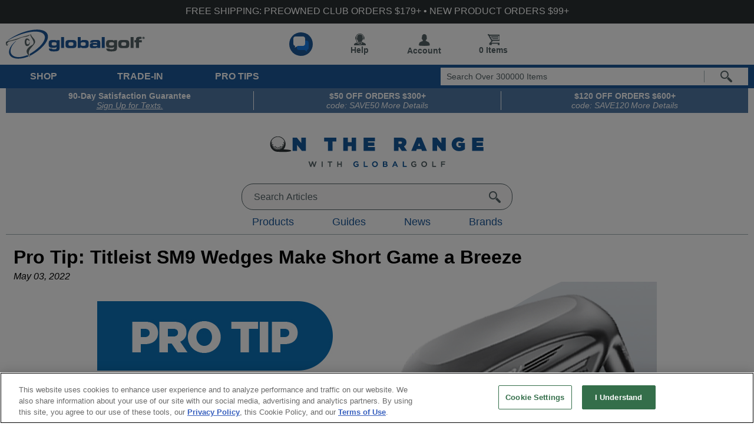

--- FILE ---
content_type: text/html; charset=utf-8
request_url: https://www.globalgolf.com/articles/pro-tip-125/
body_size: 66507
content:


<!DOCTYPE html>
<html lang="en">
<head id="ctl00_header1"><title>
	Pro Tip: Titleist SM9 Wedges Make Short Game a Breeze
</title><meta name="description" content="Of all Titleist golf clubs, the Titleist Vokey wedges, like the SM9 wedges, are renowned for their quality and craftsmanship." />
<meta name="robots" content="index,follow" />
<meta http-equiv="X-UA-Compatible" content="IE=edge" /><script type="text/javascript">window.NREUM||(NREUM={});NREUM.info = {"beacon":"bam.nr-data.net","errorBeacon":"bam.nr-data.net","licenseKey":"NRJS-86fd0b59644d31b2bd1","applicationID":"558974756","transactionName":"MQZVMhZSX0tXBUdeDghMdjU0HFZXWgAeVhMSClQKAUAeWUQSWlQNA01WFRRL","queueTime":0,"applicationTime":23,"agent":"","atts":""}</script><script type="text/javascript">(window.NREUM||(NREUM={})).init={privacy:{cookies_enabled:false},ajax:{deny_list:[]},session_trace:{sampling_rate:0.0,mode:"FIXED_RATE",enabled:true,error_sampling_rate:0.0},feature_flags:["soft_nav"],distributed_tracing:{enabled:true}};(window.NREUM||(NREUM={})).loader_config={agentID:"594318683",accountID:"3329543",trustKey:"3329543",licenseKey:"NRJS-86fd0b59644d31b2bd1",applicationID:"558974756",browserID:"594318683"};window.NREUM||(NREUM={}),__nr_require=function(t,e,n){function r(n){if(!e[n]){var i=e[n]={exports:{}};t[n][0].call(i.exports,function(e){var i=t[n][1][e];return r(i||e)},i,i.exports)}return e[n].exports}if("function"==typeof __nr_require)return __nr_require;for(var i=0;i<n.length;i++)r(n[i]);return r}({1:[function(t,e,n){function r(){}function i(t,e,n,r){return function(){return s.recordSupportability("API/"+e+"/called"),o(t+e,[u.now()].concat(c(arguments)),n?null:this,r),n?void 0:this}}var o=t("handle"),a=t(9),c=t(10),f=t("ee").get("tracer"),u=t("loader"),s=t(4),d=NREUM;"undefined"==typeof window.newrelic&&(newrelic=d);var p=["setPageViewName","setCustomAttribute","setErrorHandler","finished","addToTrace","inlineHit","addRelease"],l="api-",v=l+"ixn-";a(p,function(t,e){d[e]=i(l,e,!0,"api")}),d.addPageAction=i(l,"addPageAction",!0),d.setCurrentRouteName=i(l,"routeName",!0),e.exports=newrelic,d.interaction=function(){return(new r).get()};var m=r.prototype={createTracer:function(t,e){var n={},r=this,i="function"==typeof e;return o(v+"tracer",[u.now(),t,n],r),function(){if(f.emit((i?"":"no-")+"fn-start",[u.now(),r,i],n),i)try{return e.apply(this,arguments)}catch(t){throw f.emit("fn-err",[arguments,this,t],n),t}finally{f.emit("fn-end",[u.now()],n)}}}};a("actionText,setName,setAttribute,save,ignore,onEnd,getContext,end,get".split(","),function(t,e){m[e]=i(v,e)}),newrelic.noticeError=function(t,e){"string"==typeof t&&(t=new Error(t)),s.recordSupportability("API/noticeError/called"),o("err",[t,u.now(),!1,e])}},{}],2:[function(t,e,n){function r(t){if(NREUM.init){for(var e=NREUM.init,n=t.split("."),r=0;r<n.length-1;r++)if(e=e[n[r]],"object"!=typeof e)return;return e=e[n[n.length-1]]}}e.exports={getConfiguration:r}},{}],3:[function(t,e,n){var r=!1;try{var i=Object.defineProperty({},"passive",{get:function(){r=!0}});window.addEventListener("testPassive",null,i),window.removeEventListener("testPassive",null,i)}catch(o){}e.exports=function(t){return r?{passive:!0,capture:!!t}:!!t}},{}],4:[function(t,e,n){function r(t,e){var n=[a,t,{name:t},e];return o("storeMetric",n,null,"api"),n}function i(t,e){var n=[c,t,{name:t},e];return o("storeEventMetrics",n,null,"api"),n}var o=t("handle"),a="sm",c="cm";e.exports={constants:{SUPPORTABILITY_METRIC:a,CUSTOM_METRIC:c},recordSupportability:r,recordCustom:i}},{}],5:[function(t,e,n){function r(){return c.exists&&performance.now?Math.round(performance.now()):(o=Math.max((new Date).getTime(),o))-a}function i(){return o}var o=(new Date).getTime(),a=o,c=t(11);e.exports=r,e.exports.offset=a,e.exports.getLastTimestamp=i},{}],6:[function(t,e,n){function r(t,e){var n=t.getEntries();n.forEach(function(t){"first-paint"===t.name?l("timing",["fp",Math.floor(t.startTime)]):"first-contentful-paint"===t.name&&l("timing",["fcp",Math.floor(t.startTime)])})}function i(t,e){var n=t.getEntries();if(n.length>0){var r=n[n.length-1];if(u&&u<r.startTime)return;var i=[r],o=a({});o&&i.push(o),l("lcp",i)}}function o(t){t.getEntries().forEach(function(t){t.hadRecentInput||l("cls",[t])})}function a(t){var e=navigator.connection||navigator.mozConnection||navigator.webkitConnection;if(e)return e.type&&(t["net-type"]=e.type),e.effectiveType&&(t["net-etype"]=e.effectiveType),e.rtt&&(t["net-rtt"]=e.rtt),e.downlink&&(t["net-dlink"]=e.downlink),t}function c(t){if(t instanceof y&&!w){var e=Math.round(t.timeStamp),n={type:t.type};a(n),e<=v.now()?n.fid=v.now()-e:e>v.offset&&e<=Date.now()?(e-=v.offset,n.fid=v.now()-e):e=v.now(),w=!0,l("timing",["fi",e,n])}}function f(t){"hidden"===t&&(u=v.now(),l("pageHide",[u]))}if(!("init"in NREUM&&"page_view_timing"in NREUM.init&&"enabled"in NREUM.init.page_view_timing&&NREUM.init.page_view_timing.enabled===!1)){var u,s,d,p,l=t("handle"),v=t("loader"),m=t(8),g=t(3),y=NREUM.o.EV;if("PerformanceObserver"in window&&"function"==typeof window.PerformanceObserver){s=new PerformanceObserver(r);try{s.observe({entryTypes:["paint"]})}catch(h){}d=new PerformanceObserver(i);try{d.observe({entryTypes:["largest-contentful-paint"]})}catch(h){}p=new PerformanceObserver(o);try{p.observe({type:"layout-shift",buffered:!0})}catch(h){}}if("addEventListener"in document){var w=!1,b=["click","keydown","mousedown","pointerdown","touchstart"];b.forEach(function(t){document.addEventListener(t,c,g(!1))})}m(f)}},{}],7:[function(t,e,n){function r(t,e){if(!i)return!1;if(t!==i)return!1;if(!e)return!0;if(!o)return!1;for(var n=o.split("."),r=e.split("."),a=0;a<r.length;a++)if(r[a]!==n[a])return!1;return!0}var i=null,o=null,a=/Version\/(\S+)\s+Safari/;if(navigator.userAgent){var c=navigator.userAgent,f=c.match(a);f&&c.indexOf("Chrome")===-1&&c.indexOf("Chromium")===-1&&(i="Safari",o=f[1])}e.exports={agent:i,version:o,match:r}},{}],8:[function(t,e,n){function r(t){function e(){t(c&&document[c]?document[c]:document[o]?"hidden":"visible")}"addEventListener"in document&&a&&document.addEventListener(a,e,i(!1))}var i=t(3);e.exports=r;var o,a,c;"undefined"!=typeof document.hidden?(o="hidden",a="visibilitychange",c="visibilityState"):"undefined"!=typeof document.msHidden?(o="msHidden",a="msvisibilitychange"):"undefined"!=typeof document.webkitHidden&&(o="webkitHidden",a="webkitvisibilitychange",c="webkitVisibilityState")},{}],9:[function(t,e,n){function r(t,e){var n=[],r="",o=0;for(r in t)i.call(t,r)&&(n[o]=e(r,t[r]),o+=1);return n}var i=Object.prototype.hasOwnProperty;e.exports=r},{}],10:[function(t,e,n){function r(t,e,n){e||(e=0),"undefined"==typeof n&&(n=t?t.length:0);for(var r=-1,i=n-e||0,o=Array(i<0?0:i);++r<i;)o[r]=t[e+r];return o}e.exports=r},{}],11:[function(t,e,n){e.exports={exists:"undefined"!=typeof window.performance&&window.performance.timing&&"undefined"!=typeof window.performance.timing.navigationStart}},{}],ee:[function(t,e,n){function r(){}function i(t){function e(t){return t&&t instanceof r?t:t?u(t,f,a):a()}function n(n,r,i,o,a){if(a!==!1&&(a=!0),!l.aborted||o){t&&a&&t(n,r,i);for(var c=e(i),f=m(n),u=f.length,s=0;s<u;s++)f[s].apply(c,r);var p=d[w[n]];return p&&p.push([b,n,r,c]),c}}function o(t,e){h[t]=m(t).concat(e)}function v(t,e){var n=h[t];if(n)for(var r=0;r<n.length;r++)n[r]===e&&n.splice(r,1)}function m(t){return h[t]||[]}function g(t){return p[t]=p[t]||i(n)}function y(t,e){l.aborted||s(t,function(t,n){e=e||"feature",w[n]=e,e in d||(d[e]=[])})}var h={},w={},b={on:o,addEventListener:o,removeEventListener:v,emit:n,get:g,listeners:m,context:e,buffer:y,abort:c,aborted:!1};return b}function o(t){return u(t,f,a)}function a(){return new r}function c(){(d.api||d.feature)&&(l.aborted=!0,d=l.backlog={})}var f="nr@context",u=t("gos"),s=t(9),d={},p={},l=e.exports=i();e.exports.getOrSetContext=o,l.backlog=d},{}],gos:[function(t,e,n){function r(t,e,n){if(i.call(t,e))return t[e];var r=n();if(Object.defineProperty&&Object.keys)try{return Object.defineProperty(t,e,{value:r,writable:!0,enumerable:!1}),r}catch(o){}return t[e]=r,r}var i=Object.prototype.hasOwnProperty;e.exports=r},{}],handle:[function(t,e,n){function r(t,e,n,r){i.buffer([t],r),i.emit(t,e,n)}var i=t("ee").get("handle");e.exports=r,r.ee=i},{}],id:[function(t,e,n){function r(t){var e=typeof t;return!t||"object"!==e&&"function"!==e?-1:t===window?0:a(t,o,function(){return i++})}var i=1,o="nr@id",a=t("gos");e.exports=r},{}],loader:[function(t,e,n){function r(){if(!M++){var t=T.info=NREUM.info,e=m.getElementsByTagName("script")[0];if(setTimeout(u.abort,3e4),!(t&&t.licenseKey&&t.applicationID&&e))return u.abort();f(x,function(e,n){t[e]||(t[e]=n)});var n=a();c("mark",["onload",n+T.offset],null,"api"),c("timing",["load",n]);var r=m.createElement("script");0===t.agent.indexOf("http://")||0===t.agent.indexOf("https://")?r.src=t.agent:r.src=l+"://"+t.agent,e.parentNode.insertBefore(r,e)}}function i(){"complete"===m.readyState&&o()}function o(){c("mark",["domContent",a()+T.offset],null,"api")}var a=t(5),c=t("handle"),f=t(9),u=t("ee"),s=t(7),d=t(2),p=t(3),l=d.getConfiguration("ssl")===!1?"http":"https",v=window,m=v.document,g="addEventListener",y="attachEvent",h=v.XMLHttpRequest,w=h&&h.prototype,b=!1;NREUM.o={ST:setTimeout,SI:v.setImmediate,CT:clearTimeout,XHR:h,REQ:v.Request,EV:v.Event,PR:v.Promise,MO:v.MutationObserver};var E=""+location,x={beacon:"bam.nr-data.net",errorBeacon:"bam.nr-data.net",agent:"js-agent.newrelic.com/nr-1216.min.js"},O=h&&w&&w[g]&&!/CriOS/.test(navigator.userAgent),T=e.exports={offset:a.getLastTimestamp(),now:a,origin:E,features:{},xhrWrappable:O,userAgent:s,disabled:b};if(!b){t(1),t(6),m[g]?(m[g]("DOMContentLoaded",o,p(!1)),v[g]("load",r,p(!1))):(m[y]("onreadystatechange",i),v[y]("onload",r)),c("mark",["firstbyte",a.getLastTimestamp()],null,"api");var M=0}},{}],"wrap-function":[function(t,e,n){function r(t,e){function n(e,n,r,f,u){function nrWrapper(){var o,a,s,p;try{a=this,o=d(arguments),s="function"==typeof r?r(o,a):r||{}}catch(l){i([l,"",[o,a,f],s],t)}c(n+"start",[o,a,f],s,u);try{return p=e.apply(a,o)}catch(v){throw c(n+"err",[o,a,v],s,u),v}finally{c(n+"end",[o,a,p],s,u)}}return a(e)?e:(n||(n=""),nrWrapper[p]=e,o(e,nrWrapper,t),nrWrapper)}function r(t,e,r,i,o){r||(r="");var c,f,u,s="-"===r.charAt(0);for(u=0;u<e.length;u++)f=e[u],c=t[f],a(c)||(t[f]=n(c,s?f+r:r,i,f,o))}function c(n,r,o,a){if(!v||e){var c=v;v=!0;try{t.emit(n,r,o,e,a)}catch(f){i([f,n,r,o],t)}v=c}}return t||(t=s),n.inPlace=r,n.flag=p,n}function i(t,e){e||(e=s);try{e.emit("internal-error",t)}catch(n){}}function o(t,e,n){if(Object.defineProperty&&Object.keys)try{var r=Object.keys(t);return r.forEach(function(n){Object.defineProperty(e,n,{get:function(){return t[n]},set:function(e){return t[n]=e,e}})}),e}catch(o){i([o],n)}for(var a in t)l.call(t,a)&&(e[a]=t[a]);return e}function a(t){return!(t&&t instanceof Function&&t.apply&&!t[p])}function c(t,e){var n=e(t);return n[p]=t,o(t,n,s),n}function f(t,e,n){var r=t[e];t[e]=c(r,n)}function u(){for(var t=arguments.length,e=new Array(t),n=0;n<t;++n)e[n]=arguments[n];return e}var s=t("ee"),d=t(10),p="nr@original",l=Object.prototype.hasOwnProperty,v=!1;e.exports=r,e.exports.wrapFunction=c,e.exports.wrapInPlace=f,e.exports.argsToArray=u},{}]},{},["loader"]);</script><meta id="MetaViewPort" name="viewport" content="initial-scale=1.0,width=device-width" /><link rel="alternate" hreflang="en-ca" href="https://www.globalgolf.ca/articles/pro-tip-125/" /><link rel="alternate" hreflang="en" href="https://www.globalgolf.com/articles/pro-tip-125/" />
	<script src="https://ajax.googleapis.com/ajax/libs/jquery/3.6.0/jquery.min.js" type="text/javascript" defer="true"></script>
	<link id="ctl00_itrack" rel="preconnect" href="https://us-east1-gvc-apps.cloudfunctions.net" /><link id="ctl00_idns" rel="dns-prefetch" href="https://us-east1-gvc-apps.cloudfunctions.net" />

	<!-- begin split testing code -->
	
	<!-- end split testing code -->
	<link href="https://www.globalgolf.com/common/bundles/css/main.min.css?v=121525" type="text/css" rel="stylesheet" /><link href="https://www.globalgolf.com/css/compiled/line-content.min.css?v=121525" type="text/css" rel="stylesheet" /></head>
<body id="ctl00_body" class="mb">
	<form name="aspnetForm" method="post" action="/articles/pro-tip-125/" id="aspnetForm">
<div>

</div>

		
		<input type="hidden" name="ctl00$hfURL" id="hfURL" value="https://www.globalgolf.com/articles/pro-tip-125/" />
		<input type="hidden" name="ctl00$hfPathQuery" id="hfPathQuery" value="/articles/pro-tip-125/" />

		<div tabindex="1" class="hiddenLink stmc" title="Skip to main content">Skip to main content</div>
		<span class="stmc hiddenLink">Accessibility is an ongoing effort for the GlobalGolf team. We are always searching for solutions that will improve the accessibility of our site.
				If, at any time, you have difficulty using or accessing any part of GlobalGolf, please feel free to contact us. We will work with you to make all reasonable efforts to correct the issue and assist with immediate needs.
		</span>

		


	<div id="mobmenu" class="mob600" style="top: 155px">
		
               <li class="active" tabindex="1"><button title="clubs" aria-label="Open Club Categories">Clubs</button><span>&gt;</span>
                   <div>
                       <div>
                           <h3><button title="Show Club Types">TYPES</button></h3>
                           <ul>
                               <li><a title="All Golf Clubs" class="allCond" href="/golf-clubs/">All Golf Clubs</a></li>
                               <li><a title="Drivers" href="/golf-clubs/driver/">Drivers</a></li>
                               <li><a title="Fairway Woods" href="/golf-clubs/fairway-wood/">Fairway Woods</a></li>
                               <li><a title="Hybrids" href="/golf-clubs/hybrid/">Hybrids</a></li>
                               <li><a title="Iron Sets" href="/golf-clubs/iron-set/">Iron Sets</a></li>
                               <li><a title="Wedges" href="/golf-clubs/wedge/">Wedges</a></li>
                               <li><a title="Putters" href="/golf-clubs/putter/">Putters</a></li>
                               <li><a title="Individual Irons" href="/golf-clubs/iron-individual/">Individual Irons</a></li>
                               <li><a title="Club Sets" href="/golf-clubs/club-set/">Club Sets</a></li>
                                <li><a href="/sale/clubs/" style = "font-weight: bold;color: #477a16" title = "Shop Golf Clubs on Sale">Golf Clubs on Sale</a></li>
                               <li><a title="SecondChance Clubs" style = "font-weight: bold;color: #477a16" href="/golf-clubs/?tag=708">Second Clubs</a></li>
                           </ul>
                       </div>

                       <div>
                           <h3><button title="Show Club Trade-IN">TRADE-IN</button></h3>
                           <ul>
                               <li><a title="Trade in Golf Clubs" class="clubTrade" href="/trade-in/">Trade in Golf Clubs</a></li>
                               <li><a title="Trade in FAQs" class="clubTrade" href="/trade-in/benefits/">Trade in FAQs</a></li>
                           </ul>
                       </div>
                           <div>
                           <h3><button title="Show Club Player Types">PLAYER</button></h3>
                           <ul>
                               <li><a title="Mens Golf Clubs" href="/golf-clubs/?ply=1">Mens Golf Clubs</a></li>
                               <li><a title="Ladies Golf Clubs" href="/golf-clubs/ladies/">Ladies Golf Clubs</a></li>
                               <li><a title="Left Handed Golf Clubs" href="/golf-clubs/left-hand/">Left Handed Golf Clubs</a></li>
                               <li><a title="Juniors Golf Clubs" href="/golf-clubs/junior/">Juniors Golf Clubs</a></li>
                           </ul>
                       </div>
                       <div>
                           <h3><button title="Show Club Conditions">CONDITION</button></h3>
                               <ul>
                                   <li><a title="Used Golf Clubs" class="usedCond" href="/golf-clubs/used/">Used Golf Clubs</a></li>
                                   <li><a title="New Golf Clubs" class="newCond" href="/golf-clubs/new/">New Golf Clubs</a></li>
                                   <li><a title="Custom Golf Clubs" class="customCond" href="/custom-clubs/">Custom Golf Clubs</a></li>
                                   <li><a title="Mint Golf Clubs" class="mintCond" href="/sale/clubs/mint-condition/">Mint Golf Clubs</a></li>
                                   <li><a title="Certified PreOwned" class="certifiedpreowned" href="/golf-clubs/used/?tag=334">Certified PreOwned</a></li>
                               </ul>
                       </div>
                       <div>
                           <h3><button title="Show Club Components">CLUB COMPONENTS</button></h3>
                               <ul>
                                   <li><a title="Golf Club Heads" href="/golf-accessories/club-heads/">Golf Club Heads</a></li>
                                   <li><a title="Golf Club Shafts" href="/golf-accessories/shafts/">Golf Club Shafts</a></li>
                                   <li><a title="Golf Club Grips" href="/golf-accessories/grips/">Golf Club Grips</a></li>
                               </ul>
                       </div>

                        <div class="new">
                           <h3><button title="Show Club New Releases">NEW RELEASES</button></h3>
                           <ul>
                               <!-- 2025 Realease Season -->
                                <li><a title="Callaway Elyte Golf Clubs" href="/sale/just-arrived/clubs/callaway/?tag=890">Callaway Elyte Golf Clubs</a></li>
                               <li><a title="Cobra DS Adapt Golf Clubs" href="/sale/just-arrived/clubs/cobra/?tag=875">Cobra DS Adapt Golf Clubs</a></li>
                                <li><a title="Odyssey Putters Golf Clubs" href="/sale/just-arrived/clubs/odyssey/">Odyssey Putters Golf Clubs</a></li>
                               <li><a title="TaylorMade Qi 35 Golf Clubs" href="/sale/just-arrived/clubs/taylormade/?tag=881">TaylorMade Qi 35 Golf Clubs</a></li>
                               <li><a title="PING G440 Golf Clubs" href="/sale/just-arrived/clubs/PING/?tag=884">PING G440 Golf Clubs</a></li>
                               <li><a title="Titleist GT Metals Golf Clubs" href="/golf-clubs/titleist/?tag=855">Titleist GT Metals Golf Clubs</a></li>
                               <li><a title="Callaway Apex Ai Irons Golf Clubs" href="/golf-clubs/callaway/?tag=858">Callaway Apex Ai Irons Clubs</a></li>
                                <li><a title="Mizuno JPX925 Hot Metal Irons Golf Clubs" href="/golf-clubs/mizuno/?tag=859">Mizuno JPX925 Hot Metal Irons Clubs</a></li>
                               <li><a title="TaylorMade P Series Irons Golf Clubs" href="/sale/just-arrived/clubs/taylormade/iron-set/">TaylorMade P Series Irons Clubs</a></li>

                                <!-- 2024 Realease Season
                                <li><a title="Callaway Ai Smoke Golf Clubs" href="/golf-clubs/new/callaway/?tag=777">Callaway Ai Smoke Golf Clubs</a></li>
                                <li><a title="TaylorMade Qi Golf Clubs" href="/golf-clubs/new/taylormade/?tag=784">TaylorMade Qi Golf Clubs</a></li>
                               <li><a title="Cobra Darkspeed Golf Clubs" href="/golf-clubs/new/cobra/?tag=780">Cobra Darkspeed Golf Clubs</a></li>
                               <li><a title="Ping G430 MAX 10k Golf Clubs" href="/golf-clubs/new/ping/?tag=783">Ping G430 MAX 10k Golf Clubs</a></li>
                               <li><a title="Mizuno Pro 24x Golf Clubs" href="/golf-clubs/new/mizuno/?tag=781">Mizuno Pro 24x Golf Clubs</a></li>
                               <li><a title="Cleveland Halo XL Golf Clubs" href="/golf-clubs/new/cleveland/?tag=778">Cleveland Halo XL Golf Clubs</a></li>
                               <li><a title="Wilson Staff Model Golf Clubs" href="/golf-clubs/new/wilson/?tag=785">Wilson Staff Model Golf Clubs</a></li>-->

                                <!-- 2023 Realease Season
                                <li><a title="Callaway Paradym Golf Clubs" href="/golf-clubs/callaway/?tag=716">Callaway Paradym Golf Clubs</a></li>
                                <li><a title="Cobra AeroJet Golf Clubs" href="/golf-clubs/cobra/?tag=713">Cobra AeroJet Golf Clubs</a></li>
                               <li><a title="TaylorMade Stealth 2 Golf Clubs" href="/golf-clubs/taylormade/?tag=715">TaylorMade Stealth 2</a></li>
                               <li><a title="Ping G430 Golf Clubs" href="/golf-clubs/ping/?tag=714">Ping G430 Golf Clubs</a></li>
                               -->
                               <!-- 2022 Realease Season
                                <li><a title="TaylorMade Stealth GT Putters" href="/golf-clubs/taylormade/?tag=678">TaylorMade Stealth GT Putters</a></li>
                                <li><a title="Titleist Scotty Cameron Phantom X 2022 Putters" href="/golf-clubs/titleist/?tag=691">Scotty Cameron Phantom X 2022 Putters</a></li>
                                <li><a title="PING PLD Putters" href="/golf-clubs/ping/?tag=685">PING PLD Putters</a></li>
                                <li><a title="PING Glide 4.0 Wedges" href="/golf-clubs/ping/?tag=684">PING Glide 4.0 Wedges</a></li>
                                <li><a title="TaylorMade Stealth" href="/golf-clubs/taylormade/?tag=670">TaylorMade Stealth Golf Clubs</a></li>
                                <li><a title="Callaway Rogue ST Golf Clubs" href="/golf-clubs/callaway/?tag=675">Callaway Rogue ST Golf Clubs</a></li>
                                <li><a title="Cobra LTDx Golf Clubs" href="/golf-clubs/cobra/?tag=671">Cobra LTDx Golf Clubs</a></li>
                                <li><a title="Odyssey Tri-Hot 5K Putters" href="/golf-clubs/odyssey/?tag=674">Odyssey Tri-Hot 5K Putters</a></li>
                                <li><a title="Odyssey Eleven Putters" href="/golf-clubs/odyssey/?tag=673">Odyssey Eleven Putters</a></li>
                                <li><a title="Mizuno T22 Wedges" href="/golf-clubs/mizuno/?tag=667">Mizuno T22 Wedges</a></li>
                                <!--<li><a title="Callaway Epic Max Star Golf Clubs" href="/golf-clubs/callaway/?tag=668">Callaway Epic Max Star Golf Clubs</a></li>
                                <li><a title="Cleveland XL Launcher Golf Clubs" href="/golf-clubs/cleveland/?tag=661">Cleveland XL Launcher Golf Clubs</a></li>
                                <li><a title="Titleist T-Series Irons" href="/golf-clubs/titleist/?tag=360">Titleist T-Series Iron Sets</a></li>
                                <li><a title="TaylorMade P790 Irons" href="/golf-clubs/taylormade/?tag=662">TaylorMade P790 Iron Sets</a></li>-->
                                <!-- 2021 Realease Season
                                <li><a title="TaylorMade 300 Mini Driver" href="/golf-clubs/taylormade/?tag=639">TaylorMade 300 Mini Drivers</a></li>
                                <li><a title="TaylorMade TP Hydroblast Putters" href="/golf-clubs/taylormade/?tag=603">TaylorMade TP Hydroblast Putters</a></li>
                                <li><a title="Cobra KING Putters" href="/golf-clubs/cobra/?tag=602">Cobra KING Putters</a></li>
                                <li><a title="Ping 2021 Putters" href="/golf-clubs/ping/?tag=516">Ping 2021 Putters</a></li>
                                <li><a title="Cobra SB Wedges" href="/golf-clubs/cobra/?tag=506">Cobra SB Wedges</a></li>
                                <li><a title="TaylorMade 2021 Spider Putters" href="/golf-clubs/taylormade/?tag=502">TaylorMade 2021 Spider Putters</a></li>
                                <li><a title="Odyssey Ten Putters" href="/golf-clubs/odyssey/?tag=501">Odyssey Ten Putters</a></li>
                                <li><a title="Titleist TSi Golf Clubs" href="/golf-clubs/titleist/?tag=406">Titleist TSi Golf Clubs</a></li>
                                <li><a title="Tour Edge C721 Golf Clubs" href="/golf-clubs/tour-edge/?tag=497">Tour Edge C721 Golf Clubs</a></li>
                                <li><a title="Srixon ZX4 Irons" href="/golf-clubs/srixon/?tag=496">Srixon ZX4 Iron Sets</a></li>
                                <li><a title="Mizuno M-Craft Putters" href="/golf-clubs/mizuno/?tag=490">Mizuno M-Craft Putters</a></li>
                                <li><a title="Mizuno ST Golf Clubs" href="/golf-clubs/mizuno/?tag=489">Mizuno ST Golf Clubs</a></li>
                                <li><a title="XXIO Prime 11 Golf Clubs" href="/golf-clubs/xxio/?tag=488">XXIO Prime 11 Golf Clubs</a></li>
                                <li><a title="Wilson D9 Golf Clubs" href="/golf-clubs/wilson/?tag=486">Wilson D9 Golf Clubs</a></li>
                                <li><a title="TaylorMade SIM2 Golf Clubs" href="/golf-clubs/taylormade/?tag=485">TaylorMade SIM2 Golf Clubs</a></li>
                               <li><a title="Callaway Epic 21 Golf Clubs" href="/golf-clubs/callaway/?tag=457">Callaway Epic 21 Golf Clubs</a></li>
                                <li><a title="Odyssey White Hot OG Putters" href="/golf-clubs/odyssey/?tag=456">Odyssey White Hot OG Putters</a></li>
                                <li><a title="Callaway Apex 21 Golf Clubs" href="/golf-clubs/callaway/?tag=455">Callaway Apex 21 Golf Clubs</a></li>
                                <li><a title="Ping G425 Golf Clubs" href="/golf-clubs/ping/?tag=454">Ping G425 Golf Clubs</a></li>
                                <li><a title="Srixon ZX Golf Clubs" href="/golf-clubs/srixon/?tag=453">Srixon ZX Golf Clubs</a></li>
                                <li><a title="Cobra RADSPEED Golf Clubs" href="/golf-clubs/cobra/?tag=452">Cobra RADSPEED Golf Clubs</a></li>-->
                           </ul>
                       </div>
                       <div>
                           <h3><button title="Show Club Brands">TOP BRANDS</button></h3>
                           <ul>
                               <li><a title="TaylorMade Golf Clubs" href="/golf-clubs/taylormade/">TaylorMade Golf Clubs</a></li>
                               <li><a title="Callaway Golf Clubs" href="/golf-clubs/callaway/">Callaway Golf Clubs</a></li>
                               <li><a title="Ping Golf Clubs" href="/golf-clubs/ping/">Ping Golf Clubs</a></li>
                               <li><a title="Titleist Golf Clubs" href="/golf-clubs/titleist/">Titleist Golf Clubs</a></li>
                               <li><a title="Cobra Golf Clubs" href="/golf-clubs/cobra/">Cobra Golf Clubs</a></li>
                               <li><a title="Mizuno Golf Clubs" href="/golf-clubs/mizuno/">Mizuno Golf Clubs</a></li>
                               <li><a title="Cleveland Golf Clubs" href="/golf-clubs/cleveland/">Cleveland Golf Clubs</a></li>
                               <li><a title="Wilson Golf Clubs" href="/golf-clubs/wilson/">Wilson Golf Clubs</a></li>
                               <li><a title="Odyssey Golf Clubs" href="/golf-clubs/odyssey/">Odyssey Golf Clubs</a></li>
                               <li><a title="XXIO Golf Clubs" href="/golf-clubs/xxio/">XXIO Golf Clubs</a></li>
                               <li><a title="Shop More Brands" href="/golf-clubs/">Shop More Brands…</a></li>
                           </ul>
                       </div>
                       <ul><li class="backBtn">
                           <a title="Back to Menu" class="hiddenLink" href="/" >&nbsp;</a>
                       </li></ul>
                   </div>
               </li>

               <li tabindex="1"><button title="Apparel" aria-label="Open Apparel Categories">Apparel</button><span>&gt;</span>
                   <div>
                       <div>
                           <h3><button title="Show Apparel Types">TYPES</button></h3>
                           <ul>
                               <li><a title="All Golf Apparel" href="/golf-apparel/">All Golf Apparel</a></li>
                               <li><a title="Base Layer" href="/golf-apparel/base-layer/">Base Layer</a></li>
                               <li><a title="Belts" href="/golf-apparel/accessories/?styp=123">Belts</a></li>
                               <li><a title="Golf Hats" href="/golf-apparel/headwear/">Golf Hats</a></li>
                               <li><a title="Golf Pants" href="/golf-apparel/pants/">Golf Pants</a></li>
                               <li><a title="Golf Shirts" href="/golf-apparel/shirt/">Golf Shirts</a></li>
                               <li><a title="Golf Shorts" href="/golf-apparel/shorts/">Golf Shorts</a></li>
                               <li><a title="Golf Socks" href="/golf-apparel/socks/">Golf Socks</a></li>
                               <li><a title="Outerwear" href="/golf-apparel/outerwear/">Outerwear</a></li>
                               <li><a title="Rainwear" href="/golf-apparel/rainwear/">Rainwear</a></li>
                               <li><a title="Sweaters" href="/golf-apparel/sweater/">Sweaters</a></li>
                                <li><a href="/sale/apparel/" style = "font-weight: bold;color: #477a16" title = "Shop Golf Apparel on Sale">Golf Apparel on Sale</a></li>
                               <li><a title="SecondChance Apparel"   style = "font-weight: bold;color: #477a16" href="/golf-apparel/?tag=708">Second Chance Apparel</a></li>
                           </ul>
                       </div>
                       <div>
                           <h3><button title="Show Apparel Brands">TOP BRANDS</button></h3>
                           <ul>
                               <li><a title="Adidas" href="/golf-apparel/adidas/">Adidas</a></li>
                               <li><a title="Nike" href="/golf-apparel/nike/">Nike</a></li>
                               <li><a title="Oakley" href="/golf-apparel/oakley/">Oakley</a></li>
                               <li><a title="Puma" href="/golf-apparel/puma/">Puma</a></li>
                               <li><a title="Under Armour" href="/golf-apparel/under-armour/">Under Armour</a></li>
                               <li><a title="Greg Norman" href="/golf-apparel/greg-norman/">Greg Norman</a></li>
                               <li><a title="FootJoy" href="/golf-apparel/footjoy/">FootJoy</a></li>
                               <li><a title="Johnnie-O" href="/golf-apparel/johnnie-o/">Johnnie-O</a></li>
                               <li><a title="Columbia" href="/golf-apparel/columbia/">Columbia</a></li>

                               <li><a title="Shop More Brands" href="/golf-apparel/">Shop More Brands…</a></li>
                           </ul>
                       </div>
                       <div>
                           <h3><button title="Show Apparel Player types">PLAYER</button></h3>
                           <ul>
                               <li><a title="Mens Golf Apparel" href="/golf-apparel/?ply=1">Mens Golf Apparel</a></li>
                               <li><a title="Ladies Golf Apparel" href="/golf-apparel/ladies/">Ladies Golf Apparel</a></li>
                               <li><a title="Kids Golf Apparel" href="/golf-apparel/junior/">Kids Golf Apparel</a></li>
                               </ul>
                       </div>
                       <div>
                           <h3><button title="Show Apparel Popular">POPULAR</button></h3>
                           <ul>
                               <li><a title="Adidas Golf Shirts" href="/golf-apparel/adidas/shirt/">Adidas Golf Shirts</a></li>
                               <li><a title="Adidas Golf Shorts" href="/golf-apparel/adidas/shorts/">Adidas Golf Shorts</a></li>
                               <li><a title="Greg Norman Golf Shirts" href="/golf-apparel/greg-norman/shirt/">Greg Norman Golf Shirts</a></li>
                               <li><a title="Nike Golf Hats" href="/golf-apparel/nike/headwear/">Nike Golf Hats</a></li>
                               <li><a title="Nike Golf Pants" href="/golf-apparel/nike/pants/">Nike Golf Pants</a></li>
                               <li><a title="Nike Golf Shirts" href="/golf-apparel/nike/shirt/">Nike Golf Shirts</a></li>
                               <li><a title="Oakley Golf Shirts" href="/golf-apparel/oakley/shirt/">Oakley Golf Shirts</a></li>
                               <li><a title="Puma Golf Shirts" href="/golf-apparel/puma/shirt/">Puma Golf Shirts</a></li>
                               <li><a title="TaylorMade Hats" href="/golf-apparel/taylormade/headwear/">TaylorMade Hats</a></li>
                               <li><a title="Titleist Hats" href="/golf-apparel/titleist/headwear/">Titleist Hats</a></li>
                               <li><a title="Under Armour Golf Pants" href="/golf-apparel/under-armour/pants/">Under Armour Golf Pants</a></li>
                               <li><a title="Under Armour Golf Shirts" href="/golf-apparel/under-armour/shirt/">Under Armour Golf Shirts</a></li>
                           </ul>
                       </div>
                       <ul><li class="backBtn">
                           <a title="Back" class="hiddenLink" href="/" >Back</a>
                       </li></ul>
                   </div>
               </li>

               <li tabindex="1"><button title="Balls" aria-label="Open Ball Categories">Balls</button><span>&gt;</span>
                   <div>
                       <div>
                           <h3><button title="Show Ball types">TYPES</button></h3>
                           <ul>
                               <li><a title="All Golf Balls" href="/golf-balls/">All Golf Balls</a></li>
                               <li><a title="Ladies Golf Balls" href="/golf-balls/ladies/">Ladies Golf Balls</a></li>
                               <li><a title="Personalized Golf Balls" href="/golf-balls/personalized/">Personalized Golf Balls</a></li>
                               <li><a title="Alignment Stamped Golf Balls" href="/golf-balls/?tag=700">Alignment Stamped Golf Balls</a></li>
                               <li><a title="Golf Ball Selector" href="/golf-balls/selector/">Golf Ball Selector</a></li>
                                <li><a href="/sale/balls/" style = "font-weight: bold;color: #477a16" title = "Shop Golf Balls on Sale">Golf Balls on Sale</a></li>
                               <li><a title="SecondChance Golf Balls"  style = "font-weight: bold;color: #477a16" href="/golf-balls/?tag=708">Second Chance Golf Balls</a></li>
                           </ul>
                       </div>
                        <div>
                           <h3><button title="Show Ball New Release">NEW RELEASES</button></h3>
                           <ul>
                                <li><a title="Callaway Chrome Family" href="/golf-balls/callaway/?tag=835">Callaway Chrome Family Golf Balls</a></li>

                                <li><a title="TaylorMade TP5/TP5/Pix 3.0" href="/golf-balls/taylormade/?tag=834">TaylorMade TP5/TP5/Pix 3.0 Golf Balls</a></li>

                                <li><a title="Titleist ProV1 Golf Balls" href="/golf-balls/titleist/?tag=293">Titleist ProV1 Golf Balls</a></li>

                                <li><a title="Bridgestone Tour B" href="/golf-balls/bridgestone/?tag=291">Bridgestone Tour B Golf Balls</a></li>

                                <li><a title="Wilson Tour Golf Balls" href="/golf-balls/wilson/?styp=68">Wilson Tour Golf Balls</a></li>
                           </ul>
                       </div>
                       <div>
                           <h3><button title="Show ball top brands">TOP BRANDS</button></h3>
                           <ul>
                               <li><a title="Titleist Golf Balls" href="/golf-balls/titleist/">Titleist Golf Balls</a></li>

                               <li><a title="Callaway Golf Balls" href="/golf-balls/callaway/">Callaway Golf Balls</a></li>

                               <li><a title="TaylorMade Golf Balls" href="/golf-balls/taylormade/">TaylorMade Golf Balls</a></li>

                               <li><a title="Srixon Golf Balls" href="/golf-balls/srixon/">Srixon Golf Balls</a></li>

                               <li><a title="Bridgestone Golf Balls" href="/golf-balls/bridgestone/">Bridgestone Golf Balls</a></li>

                               <li><a title="Wilson Golf Balls" href="/golf-balls/wilson/">Wilson Golf Balls</a></li>

                               <li><a title="Shop More Brands..." href="/golf-balls/">Shop More Brands…</a></li>
                           </ul>
                       </div>
                       <div>
                           <h3><button title="Show Popular balls">POPULAR</button></h3>
                           <ul>
                               <li><a title="Fore Beginners" href="/golf-balls/?tag=686">Fore Beginners</a></li>

                                <li><a title="Prior Generation Models" href="/golf-balls/?tag=917">Prior Generation Models</a></li>

                                <li><a title="Buy 2 and Save" href="/golf-balls/?tag=839">Buy 2 and Save</a></li>

                                <li><a title="Value Packs'" href="/golf-balls/?tag=852">Value Packs'</a></li>

                                <li><a title="Golf Ball Deals" href="/sale/balls/?tag=712">Golf Balls Deals</a></li>
                           </ul>
                       </div>
                       <ul><li class="backBtn">
                           <a title="Back" class="hiddenLink" href="/" >Back</a>
                       </li></ul>
                   </div>
               </li>

               <li tabindex="1"><button title="shoes" aria-label="Open shoes Categories">Shoes</button><span>&gt;</span>
                   <div>
                       <div>
                           <h3><button title="Show Shoe Types">TYPES</button></h3>
                           <ul>
                               <li><a title="All Golf Shoes" href="/golf-shoes/">All Golf Shoes</a></li>
                               <li><a title="Spiked Golf Shoes" href="/golf-shoes/golf-shoe/">Spiked Golf Shoes</a></li>
                               <li><a title="Spikeless Golf Shoes" href="/golf-shoes/spikeless/">Spikeless Golf Shoes</a></li>
                               <li><a title="Sneakers" href="/golf-shoes/sneakers/">Sneakers</a></li>
                               <li><a title="Sandals" href="/golf-shoes/sandal/">Sandals</a></li>
                               <li><a title="Casual Shoes" href="/golf-shoes/casual/">Casual Shoes</a></li>
                                <li><a href="/sale/shoes/" style = "font-weight: bold;color: #477a16" title = "Shop Golf Shoes on Sale">Golf Shoes on Sale</a></li>
                               <li><a title="SecondChance Shoes" style = "font-weight: bold;color: #477a16" href="/golf-shoes/?tag=708">Second Chance Shoes</a></li>
                           </ul>
                       </div>
                       <div>
                           <h3><button title="Show shoe Top brands">TOP BRANDS</button></h3>
                           <ul>
                               <li><a title="Footjoy Golf Shoes" href="/golf-shoes/footjoy/">Footjoy Golf Shoes</a></li>
                               <li><a title="Adidas Golf Shoes" href="/golf-shoes/adidas/">Adidas Golf Shoes</a></li>
                               <li><a title="Nike Golf Shoes" href="/golf-shoes/nike/">Nike Golf Shoes</a></li>
                               <li><a title="Puma Golf Shoes" href="/golf-shoes/puma/">Puma Golf Shoes</a></li>
                               <li><a title="New Balance Golf Shoes" href="/golf-shoes/new-balance/">New Balance Golf Shoes</a></li>
                               <li><a title="ECCO Golf Shoes" href="/golf-shoes/ecco/">ECCO Golf Shoes</a></li>
                               <li><a title="Sketchers Golf Shoes" href="/golf-shoes/skechers/">Skechers Golf Shoes</a></li>
                               <li><a title="Shop More Brands..." href="/golf-shoes/">Shop More Brands…</a></li>
                           </ul>
                       </div>
                       <div>
                           <h3><button title="Show shoe player types">PLAYER</button></h3>
                           <ul>
                               <li><a title="Mens Golf Shoes" href="/golf-shoes/?ply=1">Mens Golf Shoes</a></li>
                               <li><a title="Ladies Golf Shoes" href="/golf-shoes/ladies/">Ladies Golf Shoes</a></li>
                               <li><a title="Juniors Golf Shoes" href="/golf-shoes/junior/">Juniors Golf Shoes</a></li>
                           </ul>
                       </div>
                       <div>
                           <h3><button title="Show Shoe other">RELATED</button></h3>
                           <ul>
                               <li><a title="Golf Shoe Bags" href="/golf-accessories/shoe-bag/">Golf Shoe Bags</a></li>
                           </ul>
                       </div>
                       <ul><li class="backBtn">
                           <a title="Back" class="hiddenLink" href="/" >Back</a>
                       </li></ul>
                   </div>
               </li>

               <li tabindex="1"><button title="Bags" aria-label="Open Bag Categories">Bags</button><span>&gt;</span>
                   <div>
                       <div>
                           <h3><button title="Show Bag Types">TYPES</button></h3>
                           <ul>
                               <li><a title="All Golf Bags" href="/golf-bags/">All Golf Bags</a></li>
                               <li><a title="Carry Bags" href="/golf-bags/carry/">Carry Bags</a></li>
                               <li><a title="Cart Bags" href="/golf-bags/cart/">Cart Bags</a></li>
                               <li><a title="Staff Bags" href="/golf-bags/staff/">Staff Bags</a></li>
                               <li><a title="Stand Bags" href="/golf-bags/stand/">Stand Bags</a></li>
                               <li><a title="Travel Bags" href="/golf-bags/travel/">Travel Bags</a></li>
                               <li><a title="Personalized Golf Bags" href="/golf-bags/personalized/">Personalized Golf Bags</a></li>
                                <li><a href="/sale/golf-bags/" style = "font-weight: bold;color: #477a16" title = "Shop Golf Bags on Sale">Golf Bags on Sale</a></li>
                               <li><a title="SecondChance Bags"  style = "font-weight: bold;color: #477a16"href="/golf-bags/?tag=708">Second Chance Bags</a></li>
                           </ul>
                       </div>
                       <div>
                           <h3><button title="Show Bag Top brands">TOP BRANDS</button></h3>
                           <ul>
                               <li><a title="TaylorMade Golf Bags" href="/golf-bags/taylormade/">TaylorMade Golf Bags</a></li>
                               <li><a title="Ping Golf Bags" href="/golf-bags/ping/">Ping Golf Bags</a></li>
                               <li><a title="Titleist Golf Bags" href="/golf-bags/titleist/">Titleist Golf Bags</a></li>
                               <li><a title="Callaway Golf Bags" href="/golf-bags/callaway/">Callaway Golf Bags</a></li>
                               <li><a title="Sun Mountain Golf Bags" href="/golf-bags/sun-mountain/">Sun Mountain Golf Bags</a></li>
                               <li><a title="Mizuno Golf Bags" href="/golf-bags/mizuno/">Mizuno Golf Bags</a></li>
                               <li><a title="Bag Boy Golf Bags" href="/golf-bags/bag-boy/">Bag Boy Golf Bags</a></li>
                               <li><a title="Club Glove Golf Bags" href="/golf-bags/club-glove/">Club Glove Golf Bags</a></li>
                               <li><a title="Ogio Golf Bags" href="/golf-bags/ogio/">Ogio Golf Bags</a></li>
                               <li><a title="Shop More Brands" href="/golf-bags/">Shop More Brands…</a></li>
                           </ul>
                       </div>
                       <div>
                           <h3><button title="Show Bag player types">PLAYER</button></h3>
                           <ul>
                               <li><a title="Shop Mens Golf Bags" href="/golf-bags/?ply=1">Mens Golf Bags</a></li>
                               <li><a title="Shop Ladies Golf Bags" href="/golf-bags/ladies/">Ladies Golf Bags</a></li>
                               <li><a title="Shop Juniors Golf Bags" href="/golf-bags/junior/">Juniors Golf Bags</a></li>
                           </ul>
                       </div>
                       <div>
                           <h3><button title="Show related bags">RELATED</button></h3>
                           <ul>
                               <li><a title="Bag/Cart Accessories" href="/golf-accessories/bag-cart-accessories/">Bag/Cart Accessories</a></li>
                               <li><a title="Golf Towels" href="/golf-accessories/towel/">Golf Towels</a></li>
                               <li><a title="Golf Umbrellas" href="/golf-accessories/umbrella/">Golf Umbrellas</a></li>
                               <li><a title="Pull Carts" href="/golf-accessories/pull-cart/">Pull Carts</a></li>
                               <li><a title="Valuables Pouch" href="/golf-accessories/valuable-pouch/">Valuables Pouch</a></li>
                           </ul>
                       </div>
                       <ul><li class="backBtn">
                           <a title="Back to Menu" class="hiddenLink" href="/" >&nbsp;</a>
                       </li></ul>
                   </div>
               </li>

               <li tabindex="1"><button title="Tech" aria-label="Open Tech Categories">Tech</button><span>&gt;</span>
                   <div>
                       <div>
                           <h3><button title="Show Tech types">TYPES</button></h3>
                           <ul>
                               <li><a title="All Golf Tech" href="/golf-accessories/?tag=238">All Golf Tech</a></li>
                               <li><a title="Golf GPS &amp; Range Finders" href="/golf-accessories/gps-range-finders/?tag=238">Golf GPS &amp; Range Finders</a></li>
                               <li><a title="Portable Speakers" href="/golf-accessories/portable-speakers/?tag=238">Portable Speakers</a></li>
                               <li><a title="Launch Monitors" href="/golf-accessories/?tag=389">Launch Monitors</a></li>
                               <li><a title="Golf GPS Watches" href="/golf-accessories/gps-range-finders/?tag=228">Golf GPS Watches</a></li>
                                <li><a href="/sale/?tag=238" style = "font-weight: bold;color: #477a16" title = "Shop Golf Tech on Sale">Golf Tech on Sale</a></li>
                               <li><a title="SecondChance Tech"  style = "font-weight: bold;color: #477a16"  href="/golf-accessories/?tag=708,238">Second Chance Tech</a></li>
                           </ul>
                       </div>
                       <div>
                           <h3><button title="Show tech brands">TOP BRANDS</button></h3>
                           <ul>
                               <li><a title="Bushnell" href="/golf-accessories/bushnell/gps-range-finders/?tag=238">Bushnell</a></li>
                               <li><a title="Garmin" href="/golf-accessories/garmin/gps-range-finders/?tag=238">Garmin</a></li>
                               <li><a title="Nikon" href="/golf-accessories/nikon/gps-range-finders/?tag=238">Nikon</a></li>
                               <li><a title="Leupold" href="/golf-accessories/leupold/gps-range-finders/?tag=238">Leupold</a></li>
                               <li><a title="Precision Pro" href="/golf-accessories/precision-pro/gps-range-finders/?tag=238">Precision Pro</a></li>
                               <li><a title="Skygolf" href="/golf-accessories/skygolf/">SkyGolf</a></li>
                               <li><a title="Shop More Brands..." href="/golf-accessories/?tag=238">Shop More Brands…</a></li>
                           </ul>
                       </div>
                       <div>
                           <h3><button title="Show popular tech">POPULAR</button></h3>
                           <ul>
                               <li><a title="Bushnell Range Finders" href="/golf-accessories/bushnell/gps-range-finders/?tag=238">Bushnell Range Finders</a></li>
                               <li><a title="Garmin Watches" href="/golf-accessories/garmin/gps-range-finders/?tag=228">Garmin Watches</a></li>
                           </ul>
                       </div>
                       <ul><li class="backBtn">
                           <a title="Back" class="hiddenLink" href="/" >Back</a>
                       </li></ul>
                   </div>
               </li>

               <li tabindex="1"><button title="Accessories" aria-label="Open Accessories Categories">Accessories</button><span>&gt;</span>
                   <div>
                       <div class="s-1-2">
                           <h3><button title="Show accessories types">TYPES</button></h3>
                           <ul class="menu-wrap-1-2">
                               <li><a title="All Golf Accessories" href="/golf-accessories/">All Golf Accessories</a></li>
                               <li><a title="Coolers" href="/golf-accessories/coolers/">Coolers</a></li>
                               <li><a title="Golf Glove" href="/golf-gloves/">Golf Glove</a></li>
                               <li><a title="Golf GPS &amp; Range Finders" href="/golf-accessories/gps-range-finders/">Golf GPS &amp; Range Finders</a></li>
                               <li><a title="Golf Towels" href="/golf-accessories/towel/">Golf Towels</a></li>
                               <li><a title="Golf Umbrellas" href="/golf-accessories/umbrella/">Golf Umbrellas</a></li>
                               <li><a title="Headcovers" href="/golf-accessories/headcover/">Headcovers</a></li>
                               <li><a title="Luggage" href="/golf-accessories/luggage/">Luggage</a></li>
                               <li><a title="Personalized"  href="/golf-accessories/personalized/">Personalized</a></li>
                                <li><a title="College Teams Golf Equipment" href="/teams/">Team Logo Equipment</a></li>
                               <li><a title="Portable Speakers" href="/golf-accessories/portable-speakers/">Portable Speakers</a></li>
                               <li><a title="Pull Carts" href="/golf-accessories/pull-cart/">Pull Carts</a></li>
                               <li><a title="Sunglasses" href="/golf-accessories/sunglasses/">Sunglasses</a></li>
                               <li><a title="Tees" href="/golf-accessories/golf-tees/">Tees</a></li>
                               <li><a title="Tools &amp; Wrenches" href="/golf-accessories/tools/">Tools &amp; Wrenches</a></li>
                               <li><a title="CBD" href="/golf-accessories/cbd/">CBD</a></li>
                                <li><a title="health and fitness" href="/golf-accessories/fitness/">Health & Fitness</a></li>
                                <li><a href="/sale/accessories/" style = "font-weight: bold;color: #477a16" title = "Shop Golf Accessories on Sale">Golf Accessories on Sale</a></li>
                               <li><a title="SecondChance Accessories" style = "font-weight: bold;color: #477a16" href="/golf-accessories/?tag=708"> Second Chance Accessories</a></li>
                           </ul>
                       </div>
                       <div>
                           <h3><button title="Show Club Accessories">CLUB COMPONENTS</button></h3>
                           <ul>
                               <li><a title="Golf Club Heads" href="/golf-accessories/club-heads/">Golf Club Heads</a></li>
                               <li><a title="Golf Club Shafts" href="/golf-accessories/shafts/">Golf Club Shafts</a></li>
                               <li><a title="Golf Club Grips" href="/golf-accessories/grips/">Golf Club Grips</a></li>
                               <li><a title="Grip Selector" href="/golf-accessories/grips/selector/">Grip Selector</a></li>
                               <li><a title="Re-Gripping Services" href="/regripping-service/">Re-Gripping Service</a></li>
                           </ul>
                       </div>
                       <div>
                           <h3><button title="Show Tranining Aids">TRAINING AIDS</button></h3>
                           <ul>
                               <li><a title="Launch Monitors" href="/golf-accessories/?tag=389">Launch Monitors</a></li>
                                <li><a title="Mats" href="/golf-accessories/mats/">Mats</a></li>
                               <li><a title="Nets" href="/golf-accessories/nets/">Nets</a></li>
                               <li><a title="Putting Aids" href="/golf-accessories/putting-aids/">Putting Aids</a></li>
                               <li><a title="Swing Trainers/Analyzers" href="/golf-accessories/swing-trainers-analyzers/">Swing Trainers/Analyzers</a></li>
                           </ul>
                       </div>
                       <div>
                           <h3><button title="Show Gift options">GIFTS</button></h3>
                           <ul>
                               <li><a title="Gift Center" href="/golf-gifts/">Gift Center</a></li>
                               <li><a title="Gift Cards" href="/golf-gifts/certificate/">Gift Cards</a></li>
                           </ul>
                       </div>
                       <ul><li class="backBtn">
                           <a title="Back" class="hiddenLink" href="/" >Back</a>
                       </li></ul>
                   </div>
               </li>

               <li tabindex="1"><button title="Sales" aria-label="Open Sale Categories">Sales</button><span>&gt;</span>
                   <div>
                       <div>
                           <h3><button title="Show Sales">SALES...</button></h3>
                           <ul>
                               <li><a title="All Sales" href="/sale/">All Sales</a></li>
                               <li><a title="Golf Accessories on Sale" href="/sale/accessories/">Golf Accessories on Sale</a></li>
                               <li><a title="Golf Apparel on Sale" href="/sale/apparel/">Golf Apparel on Sale</a></li>
                               <li><a title="Golf Bags on Sale"  href="/sale/golf-bags/">Golf Bags on Sale</a></li>
                               <li><a title="Golf Balls on Sale" href="/sale/balls/">Golf Balls on Sale</a></li>
                               <li><a title="Golf Clubs on Sale" href="/sale/clubs/">Golf Clubs on Sale</a></li>
                               <li><a title="Golf Gloves on Sale" href="/sale/gloves/">Golf Gloves on Sale</a></li>
                               <li><a title="Golf Shoes on Sale" href="/sale/shoes/">Golf Shoes on Sale</a></li>
                               <li><a title="Training Aids on Sale"  href="/sale/training-aids/">Training Aids on Sale</a></li>
                                <li><a style = "font-weight: bold;color: #477a16" title="Active Promotions and Coupons" href="/promo/coupons/">Active Promos & Coupons</a></li>
                           </ul>
                       </div>
                       <div>
                           <h3><button title="Show More Sales">MORE</button></h3>
                           <ul>
                               <li><a title="Final Clearance" href="/sale/clearance/">Final Clearance</a></li>
                               <li><a title="Shop Best Deals In Golf" href="/promo/">Best Deals In Golf</a></li>
                               <li><a title="Weekly Specials" href="/sale/weekly-specials/">Weekly Specials</a></li>
                               <li><a title="Top Sellers" href="/sale/clubs/bargain-barrel/">Top Sellers</a></li>
                           </ul>
                       </div>
                       <div>
                           <h3><button title="Show Gift Sales">GIFTS</button></h3>
                           <ul>
                               <li><a title="Gift Center" href="/golf-gifts/">Gift Center</a></li>
                               <li><a title="Gift Cards" href="/golf-gifts/certificate/">Gift Cards</a></li>
                           </ul>
                       </div>
                       <ul><li class="backBtn">
                           <a title="Back" class="hiddenLink" href="/" >Back</a>
                       </li></ul>
                   </div>
               </li>

               <li tabindex="1" class="secondChance"><button title="Second Chance" aria-label="Open Second Chance Categories">Second Chance</button><span>&gt;</span>
                   <div>
                       <div>
                           <h3><button title="Show Second Chance">Second Chance</button></h3>
                           <ul>
                               <li><a title="All Second Chance Apparel" href="/golf-apparel/?tag=708">Apparel</a></li>
                               <li><a title="SecondChance Shoes" href="/golf-shoes/?tag=708">Shoes</a></li>
                               <li><a title="SecondChance Bags" href="/golf-bags/?tag=708">Bags</a></li>
                               <li><a title="SecondChance Tech"  href="/golf-accessories/?tag=708,238">Tech</a></li>
                               <li><a title="SecondChance Clubs" href="/golf-clubs/?tag=708">Clubs</a></li>
                               <li><a title="SecondChance Golf Balls" href="/golf-balls/?tag=708">Golf Balls</a></li>
                               <li><a title="SecondChance Accessories" href="/golf-accessories/?tag=708">Accessories</a></li>
                               <li><a title="SecondChance About" style = "font-weight: bold;color: #477a16" href="/second-chance/">About Second Chance</a></li>
                           </ul>
                       </div>
                       <div class="chance">
                           <div>
                               <img data-src="//cdn0.globalgolf.com/images/second-chance/second-chance-icon.png" src="[data-uri]" alt="Second Chance Icon" />
                           </div>
                           <div class="gryMd">
                               LIGHTER ON THE PLANET AND LIGHTER ON YOUR WALLET
                           </div>
                           <div class="blu">
                               Second Chance is GlobalGolf's hub for keeping golf gear in play
                           </div>
                           <div>
                               <a title="About Second Chance" href="/second-chance/">Learn More</a>
                           </div>
                       </div>
                       <ul><li class="backBtn">
                               <a title="Back" class="hiddenLink" href="/" >Back</a>
                       </li></ul>
                   </div>
               </li>

           
		<li>
			<button title="Golf Club & Equipment Trade-In"><a href="/trade-in/" title="Golf Club & Equipment Trade-In">Trade-In Program</a></button>
		</li>
		<li>
			<button title="GlobalGolf Pro Tips Expert Advice"><a href="/articles/" title="GlobalGolf Pro Tips Expert Advice">Pro Tips Expert Advice</a></button>
		</li>
		<li>
			<button title="Account page"><a title="Account page" href="//www.globalgolf.com/account/login/">Account</a></button>
		</li>
		<li>
			<button title="Track Order"><a href="/orders/" title="Track Order">Track Order</a></button>
		</li>
		<li>
			<button title="Returns"><a href="/about/returns/" title="Returns">Returns</a></button>
		</li>
		<li>
			<button onclick="javascript:openLHN();return false;" title="Chat Now" style="color: #1c5899;"><a title="Chat Now">Chat Now</a></button>
		</li>
		<li>
			<button title="Retail Locations"><a href="/about/locations/" title="Retail Locations">Retail Locations</a></button>
		</li>
		<li>
			<button title="Contact Us"><a title="Contact Us" href="/about/contact-us/">Contact Us</a></button>
		</li>
		<li>
			<button title="Help page"><a title="Help page" href="/about/faqs/">Help</a></button>
		</li>
	</div>








		<header>
			<div id="Header" class="s-fit con">
				<!-- Promo Nav -->
				<div id="promoNav" class="s-fit con">
					
			<p>FREE SHIPPING:  PREOWNED CLUB ORDERS $179+ • NEW PRODUCT ORDERS $99+</p>	
		
				</div>
				<div class="page">
					<div class="s-fit con">
						
						<div class="s-1-3 conseg nomrg">
							<div id="hlHdrLogo">
								<a href="/" title="New and Used Golf Clubs and Golf Equipment at GlobalGolf" data-click="logo">
									<img id="ctl00_imgLogo" src="//cdn0.globalgolf.com/images/global-golf-logo-no-padding.png" alt="New and Used Golf Clubs and Golf Equipment at GlobalGolf" style="height:50px;width:236px;border-width:0px;max-height: 50px;" />
								</a>
							</div>
						</div>
						<div class="s-2-3 con ico hide-600">
							<!-- ICONS GO HERE -->
							<div class="group">
								<button id="lhnChat" title="Chat Now" onclick="return false;">
									<span class="bubble"></span>
									<span class="bubble"></span>
								</button>

								
									<span id="help" class="ada relative">
										<span>&#x25BC;</span>
										<button title="Help" onclick="return false">
											<img data-src="//cdn0.globalgolf.com/images/icons/help.gif" src="[data-uri]" width="20" class="center" alt="Help Menu" /><br />
											Help
										</button>
										<ul id="helpnav" class="hide">
											<li><a title="Track Order" href="/orders/">Track Order</a></li>
											<li><a title="Shipping Info" href="/about/shipping/">Shipping Info</a></li>
											<li><a title="Returns" href="/about/returns/">Returns</a></li>
											
											<li><a title="Contact Us" href="/about/contact-us/">Contact Us</a></li>
											<li>
												<a title="GlobalGolf On the Range Blog" href="/articles/">
													<span class="hide-700">GlobalGolf </span>
													Blog</a>
											</li>
											<li><a href="/about/faqs/">FAQs</a></li>
											<li><a href="/promo/coupons/">Coupons</a></li>
											<li><a href="/affiliates/">Affiliates</a></li>
										</ul>
									</span>
								

								
									<span id="accountnav" class="relative ada">
										<span>&#x25BC;</span>
										<button onclick="return false" title="Account">
											<img data-src="//cdn0.globalgolf.com/images/icons/account.gif" src="[data-uri]" width="20" class="center" alt="Account Menu" /><br />
											Account
										</button>
										<ul class="hide">
											<li><a href="/account/orders/" title="Orders">Orders</a></li>
											<li>
												<a href="/account/rewards/" title="Rewards">Rewards</a>
											</li>
											<li>
												<a id="ctl00_hlAcctHdrProfile" title="Profile" href="/account/login/?rurl=/account/profile/">Profile</a>
											</li>
											<li>
												<a id="ctl00_hlAcctHdrTradeIn" title="Trade-ins" href="/account/login/?rurl=/account/trade-in/">Trade-ins</a>
											</li>
											<li>
												<a id="ctl00_hlAcctHdrWishList" title="Wish-Lists" href="/account/login/?rurl=/account/wish-list/">Wish-Lists</a>
											</li>
											<li>
												<a id="ctl00_hlAcctGiftCards" title="Gift Cards" href="/account/login/?rurl=/account/gift-cards/">Gift Cards</a>
											</li>
											<li>
												<a id="ctl00_hlAcctHdrProdAlert" title="Product Alerts" href="/account/login/?rurl=/account/notification/">Product Alerts</a>
											</li>
											<li>
												<a id="ctl00_hlAcctUSelectProds" title="USelect" href="/account/login/?rurl=/account/recommendations/">USelect Products</a>
											</li>
											<li>
												<a id="hlLogin" href="/account/login/">Login</a>
											</li>
										</ul>
									</span>
								
								<span id="cartnav" class="relative">
									<a id="hlHdrCart" href="/cart/" title="View Cart">
										<img data-src="//cdn0.globalgolf.com/images/icons/cartmain.gif" src="[data-uri]" width="20" class="center" alt="Shopping Cart" /><br />
										0
										Items
									</a>
								</span>
							</div>
						</div>
					</div>
				</div>
				<div class="s-fit con hide-600 nav">
					<div class="page">
						<div class="s-fit conseg">
							<nav>
								<ul id="mainmenu" class="relative">
									<li id="shop" class="ada">
										<button onclick="return false">
											<span>SHOP</span>
										</button>
										<span>&#x25BC;</span>
										<ul id="mega" class="hide">
											
               <li class="active" tabindex="1"><button title="clubs" aria-label="Open Club Categories">Clubs</button><span>&gt;</span>
                   <div>
                       <div>
                           <h3><button title="Show Club Types">TYPES</button></h3>
                           <ul>
                               <li><a title="All Golf Clubs" class="allCond" href="/golf-clubs/">All Golf Clubs</a></li>
                               <li><a title="Drivers" href="/golf-clubs/driver/">Drivers</a></li>
                               <li><a title="Fairway Woods" href="/golf-clubs/fairway-wood/">Fairway Woods</a></li>
                               <li><a title="Hybrids" href="/golf-clubs/hybrid/">Hybrids</a></li>
                               <li><a title="Iron Sets" href="/golf-clubs/iron-set/">Iron Sets</a></li>
                               <li><a title="Wedges" href="/golf-clubs/wedge/">Wedges</a></li>
                               <li><a title="Putters" href="/golf-clubs/putter/">Putters</a></li>
                               <li><a title="Individual Irons" href="/golf-clubs/iron-individual/">Individual Irons</a></li>
                               <li><a title="Club Sets" href="/golf-clubs/club-set/">Club Sets</a></li>
                                <li><a href="/sale/clubs/" style = "font-weight: bold;color: #477a16" title = "Shop Golf Clubs on Sale">Golf Clubs on Sale</a></li>
                               <li><a title="SecondChance Clubs" style = "font-weight: bold;color: #477a16" href="/golf-clubs/?tag=708">Second Clubs</a></li>
                           </ul>
                       </div>

                       <div>
                           <h3><button title="Show Club Trade-IN">TRADE-IN</button></h3>
                           <ul>
                               <li><a title="Trade in Golf Clubs" class="clubTrade" href="/trade-in/">Trade in Golf Clubs</a></li>
                               <li><a title="Trade in FAQs" class="clubTrade" href="/trade-in/benefits/">Trade in FAQs</a></li>
                           </ul>
                       </div>
                           <div>
                           <h3><button title="Show Club Player Types">PLAYER</button></h3>
                           <ul>
                               <li><a title="Mens Golf Clubs" href="/golf-clubs/?ply=1">Mens Golf Clubs</a></li>
                               <li><a title="Ladies Golf Clubs" href="/golf-clubs/ladies/">Ladies Golf Clubs</a></li>
                               <li><a title="Left Handed Golf Clubs" href="/golf-clubs/left-hand/">Left Handed Golf Clubs</a></li>
                               <li><a title="Juniors Golf Clubs" href="/golf-clubs/junior/">Juniors Golf Clubs</a></li>
                           </ul>
                       </div>
                       <div>
                           <h3><button title="Show Club Conditions">CONDITION</button></h3>
                               <ul>
                                   <li><a title="Used Golf Clubs" class="usedCond" href="/golf-clubs/used/">Used Golf Clubs</a></li>
                                   <li><a title="New Golf Clubs" class="newCond" href="/golf-clubs/new/">New Golf Clubs</a></li>
                                   <li><a title="Custom Golf Clubs" class="customCond" href="/custom-clubs/">Custom Golf Clubs</a></li>
                                   <li><a title="Mint Golf Clubs" class="mintCond" href="/sale/clubs/mint-condition/">Mint Golf Clubs</a></li>
                                   <li><a title="Certified PreOwned" class="certifiedpreowned" href="/golf-clubs/used/?tag=334">Certified PreOwned</a></li>
                               </ul>
                       </div>
                       <div>
                           <h3><button title="Show Club Components">CLUB COMPONENTS</button></h3>
                               <ul>
                                   <li><a title="Golf Club Heads" href="/golf-accessories/club-heads/">Golf Club Heads</a></li>
                                   <li><a title="Golf Club Shafts" href="/golf-accessories/shafts/">Golf Club Shafts</a></li>
                                   <li><a title="Golf Club Grips" href="/golf-accessories/grips/">Golf Club Grips</a></li>
                               </ul>
                       </div>

                        <div class="new">
                           <h3><button title="Show Club New Releases">NEW RELEASES</button></h3>
                           <ul>
                               <!-- 2025 Realease Season -->
                                <li><a title="Callaway Elyte Golf Clubs" href="/sale/just-arrived/clubs/callaway/?tag=890">Callaway Elyte Golf Clubs</a></li>
                               <li><a title="Cobra DS Adapt Golf Clubs" href="/sale/just-arrived/clubs/cobra/?tag=875">Cobra DS Adapt Golf Clubs</a></li>
                                <li><a title="Odyssey Putters Golf Clubs" href="/sale/just-arrived/clubs/odyssey/">Odyssey Putters Golf Clubs</a></li>
                               <li><a title="TaylorMade Qi 35 Golf Clubs" href="/sale/just-arrived/clubs/taylormade/?tag=881">TaylorMade Qi 35 Golf Clubs</a></li>
                               <li><a title="PING G440 Golf Clubs" href="/sale/just-arrived/clubs/PING/?tag=884">PING G440 Golf Clubs</a></li>
                               <li><a title="Titleist GT Metals Golf Clubs" href="/golf-clubs/titleist/?tag=855">Titleist GT Metals Golf Clubs</a></li>
                               <li><a title="Callaway Apex Ai Irons Golf Clubs" href="/golf-clubs/callaway/?tag=858">Callaway Apex Ai Irons Clubs</a></li>
                                <li><a title="Mizuno JPX925 Hot Metal Irons Golf Clubs" href="/golf-clubs/mizuno/?tag=859">Mizuno JPX925 Hot Metal Irons Clubs</a></li>
                               <li><a title="TaylorMade P Series Irons Golf Clubs" href="/sale/just-arrived/clubs/taylormade/iron-set/">TaylorMade P Series Irons Clubs</a></li>

                                <!-- 2024 Realease Season
                                <li><a title="Callaway Ai Smoke Golf Clubs" href="/golf-clubs/new/callaway/?tag=777">Callaway Ai Smoke Golf Clubs</a></li>
                                <li><a title="TaylorMade Qi Golf Clubs" href="/golf-clubs/new/taylormade/?tag=784">TaylorMade Qi Golf Clubs</a></li>
                               <li><a title="Cobra Darkspeed Golf Clubs" href="/golf-clubs/new/cobra/?tag=780">Cobra Darkspeed Golf Clubs</a></li>
                               <li><a title="Ping G430 MAX 10k Golf Clubs" href="/golf-clubs/new/ping/?tag=783">Ping G430 MAX 10k Golf Clubs</a></li>
                               <li><a title="Mizuno Pro 24x Golf Clubs" href="/golf-clubs/new/mizuno/?tag=781">Mizuno Pro 24x Golf Clubs</a></li>
                               <li><a title="Cleveland Halo XL Golf Clubs" href="/golf-clubs/new/cleveland/?tag=778">Cleveland Halo XL Golf Clubs</a></li>
                               <li><a title="Wilson Staff Model Golf Clubs" href="/golf-clubs/new/wilson/?tag=785">Wilson Staff Model Golf Clubs</a></li>-->

                                <!-- 2023 Realease Season
                                <li><a title="Callaway Paradym Golf Clubs" href="/golf-clubs/callaway/?tag=716">Callaway Paradym Golf Clubs</a></li>
                                <li><a title="Cobra AeroJet Golf Clubs" href="/golf-clubs/cobra/?tag=713">Cobra AeroJet Golf Clubs</a></li>
                               <li><a title="TaylorMade Stealth 2 Golf Clubs" href="/golf-clubs/taylormade/?tag=715">TaylorMade Stealth 2</a></li>
                               <li><a title="Ping G430 Golf Clubs" href="/golf-clubs/ping/?tag=714">Ping G430 Golf Clubs</a></li>
                               -->
                               <!-- 2022 Realease Season
                                <li><a title="TaylorMade Stealth GT Putters" href="/golf-clubs/taylormade/?tag=678">TaylorMade Stealth GT Putters</a></li>
                                <li><a title="Titleist Scotty Cameron Phantom X 2022 Putters" href="/golf-clubs/titleist/?tag=691">Scotty Cameron Phantom X 2022 Putters</a></li>
                                <li><a title="PING PLD Putters" href="/golf-clubs/ping/?tag=685">PING PLD Putters</a></li>
                                <li><a title="PING Glide 4.0 Wedges" href="/golf-clubs/ping/?tag=684">PING Glide 4.0 Wedges</a></li>
                                <li><a title="TaylorMade Stealth" href="/golf-clubs/taylormade/?tag=670">TaylorMade Stealth Golf Clubs</a></li>
                                <li><a title="Callaway Rogue ST Golf Clubs" href="/golf-clubs/callaway/?tag=675">Callaway Rogue ST Golf Clubs</a></li>
                                <li><a title="Cobra LTDx Golf Clubs" href="/golf-clubs/cobra/?tag=671">Cobra LTDx Golf Clubs</a></li>
                                <li><a title="Odyssey Tri-Hot 5K Putters" href="/golf-clubs/odyssey/?tag=674">Odyssey Tri-Hot 5K Putters</a></li>
                                <li><a title="Odyssey Eleven Putters" href="/golf-clubs/odyssey/?tag=673">Odyssey Eleven Putters</a></li>
                                <li><a title="Mizuno T22 Wedges" href="/golf-clubs/mizuno/?tag=667">Mizuno T22 Wedges</a></li>
                                <!--<li><a title="Callaway Epic Max Star Golf Clubs" href="/golf-clubs/callaway/?tag=668">Callaway Epic Max Star Golf Clubs</a></li>
                                <li><a title="Cleveland XL Launcher Golf Clubs" href="/golf-clubs/cleveland/?tag=661">Cleveland XL Launcher Golf Clubs</a></li>
                                <li><a title="Titleist T-Series Irons" href="/golf-clubs/titleist/?tag=360">Titleist T-Series Iron Sets</a></li>
                                <li><a title="TaylorMade P790 Irons" href="/golf-clubs/taylormade/?tag=662">TaylorMade P790 Iron Sets</a></li>-->
                                <!-- 2021 Realease Season
                                <li><a title="TaylorMade 300 Mini Driver" href="/golf-clubs/taylormade/?tag=639">TaylorMade 300 Mini Drivers</a></li>
                                <li><a title="TaylorMade TP Hydroblast Putters" href="/golf-clubs/taylormade/?tag=603">TaylorMade TP Hydroblast Putters</a></li>
                                <li><a title="Cobra KING Putters" href="/golf-clubs/cobra/?tag=602">Cobra KING Putters</a></li>
                                <li><a title="Ping 2021 Putters" href="/golf-clubs/ping/?tag=516">Ping 2021 Putters</a></li>
                                <li><a title="Cobra SB Wedges" href="/golf-clubs/cobra/?tag=506">Cobra SB Wedges</a></li>
                                <li><a title="TaylorMade 2021 Spider Putters" href="/golf-clubs/taylormade/?tag=502">TaylorMade 2021 Spider Putters</a></li>
                                <li><a title="Odyssey Ten Putters" href="/golf-clubs/odyssey/?tag=501">Odyssey Ten Putters</a></li>
                                <li><a title="Titleist TSi Golf Clubs" href="/golf-clubs/titleist/?tag=406">Titleist TSi Golf Clubs</a></li>
                                <li><a title="Tour Edge C721 Golf Clubs" href="/golf-clubs/tour-edge/?tag=497">Tour Edge C721 Golf Clubs</a></li>
                                <li><a title="Srixon ZX4 Irons" href="/golf-clubs/srixon/?tag=496">Srixon ZX4 Iron Sets</a></li>
                                <li><a title="Mizuno M-Craft Putters" href="/golf-clubs/mizuno/?tag=490">Mizuno M-Craft Putters</a></li>
                                <li><a title="Mizuno ST Golf Clubs" href="/golf-clubs/mizuno/?tag=489">Mizuno ST Golf Clubs</a></li>
                                <li><a title="XXIO Prime 11 Golf Clubs" href="/golf-clubs/xxio/?tag=488">XXIO Prime 11 Golf Clubs</a></li>
                                <li><a title="Wilson D9 Golf Clubs" href="/golf-clubs/wilson/?tag=486">Wilson D9 Golf Clubs</a></li>
                                <li><a title="TaylorMade SIM2 Golf Clubs" href="/golf-clubs/taylormade/?tag=485">TaylorMade SIM2 Golf Clubs</a></li>
                               <li><a title="Callaway Epic 21 Golf Clubs" href="/golf-clubs/callaway/?tag=457">Callaway Epic 21 Golf Clubs</a></li>
                                <li><a title="Odyssey White Hot OG Putters" href="/golf-clubs/odyssey/?tag=456">Odyssey White Hot OG Putters</a></li>
                                <li><a title="Callaway Apex 21 Golf Clubs" href="/golf-clubs/callaway/?tag=455">Callaway Apex 21 Golf Clubs</a></li>
                                <li><a title="Ping G425 Golf Clubs" href="/golf-clubs/ping/?tag=454">Ping G425 Golf Clubs</a></li>
                                <li><a title="Srixon ZX Golf Clubs" href="/golf-clubs/srixon/?tag=453">Srixon ZX Golf Clubs</a></li>
                                <li><a title="Cobra RADSPEED Golf Clubs" href="/golf-clubs/cobra/?tag=452">Cobra RADSPEED Golf Clubs</a></li>-->
                           </ul>
                       </div>
                       <div>
                           <h3><button title="Show Club Brands">TOP BRANDS</button></h3>
                           <ul>
                               <li><a title="TaylorMade Golf Clubs" href="/golf-clubs/taylormade/">TaylorMade Golf Clubs</a></li>
                               <li><a title="Callaway Golf Clubs" href="/golf-clubs/callaway/">Callaway Golf Clubs</a></li>
                               <li><a title="Ping Golf Clubs" href="/golf-clubs/ping/">Ping Golf Clubs</a></li>
                               <li><a title="Titleist Golf Clubs" href="/golf-clubs/titleist/">Titleist Golf Clubs</a></li>
                               <li><a title="Cobra Golf Clubs" href="/golf-clubs/cobra/">Cobra Golf Clubs</a></li>
                               <li><a title="Mizuno Golf Clubs" href="/golf-clubs/mizuno/">Mizuno Golf Clubs</a></li>
                               <li><a title="Cleveland Golf Clubs" href="/golf-clubs/cleveland/">Cleveland Golf Clubs</a></li>
                               <li><a title="Wilson Golf Clubs" href="/golf-clubs/wilson/">Wilson Golf Clubs</a></li>
                               <li><a title="Odyssey Golf Clubs" href="/golf-clubs/odyssey/">Odyssey Golf Clubs</a></li>
                               <li><a title="XXIO Golf Clubs" href="/golf-clubs/xxio/">XXIO Golf Clubs</a></li>
                               <li><a title="Shop More Brands" href="/golf-clubs/">Shop More Brands…</a></li>
                           </ul>
                       </div>
                       <ul><li class="backBtn">
                           <a title="Back to Menu" class="hiddenLink" href="/" >&nbsp;</a>
                       </li></ul>
                   </div>
               </li>

               <li tabindex="1"><button title="Apparel" aria-label="Open Apparel Categories">Apparel</button><span>&gt;</span>
                   <div>
                       <div>
                           <h3><button title="Show Apparel Types">TYPES</button></h3>
                           <ul>
                               <li><a title="All Golf Apparel" href="/golf-apparel/">All Golf Apparel</a></li>
                               <li><a title="Base Layer" href="/golf-apparel/base-layer/">Base Layer</a></li>
                               <li><a title="Belts" href="/golf-apparel/accessories/?styp=123">Belts</a></li>
                               <li><a title="Golf Hats" href="/golf-apparel/headwear/">Golf Hats</a></li>
                               <li><a title="Golf Pants" href="/golf-apparel/pants/">Golf Pants</a></li>
                               <li><a title="Golf Shirts" href="/golf-apparel/shirt/">Golf Shirts</a></li>
                               <li><a title="Golf Shorts" href="/golf-apparel/shorts/">Golf Shorts</a></li>
                               <li><a title="Golf Socks" href="/golf-apparel/socks/">Golf Socks</a></li>
                               <li><a title="Outerwear" href="/golf-apparel/outerwear/">Outerwear</a></li>
                               <li><a title="Rainwear" href="/golf-apparel/rainwear/">Rainwear</a></li>
                               <li><a title="Sweaters" href="/golf-apparel/sweater/">Sweaters</a></li>
                                <li><a href="/sale/apparel/" style = "font-weight: bold;color: #477a16" title = "Shop Golf Apparel on Sale">Golf Apparel on Sale</a></li>
                               <li><a title="SecondChance Apparel"   style = "font-weight: bold;color: #477a16" href="/golf-apparel/?tag=708">Second Chance Apparel</a></li>
                           </ul>
                       </div>
                       <div>
                           <h3><button title="Show Apparel Brands">TOP BRANDS</button></h3>
                           <ul>
                               <li><a title="Adidas" href="/golf-apparel/adidas/">Adidas</a></li>
                               <li><a title="Nike" href="/golf-apparel/nike/">Nike</a></li>
                               <li><a title="Oakley" href="/golf-apparel/oakley/">Oakley</a></li>
                               <li><a title="Puma" href="/golf-apparel/puma/">Puma</a></li>
                               <li><a title="Under Armour" href="/golf-apparel/under-armour/">Under Armour</a></li>
                               <li><a title="Greg Norman" href="/golf-apparel/greg-norman/">Greg Norman</a></li>
                               <li><a title="FootJoy" href="/golf-apparel/footjoy/">FootJoy</a></li>
                               <li><a title="Johnnie-O" href="/golf-apparel/johnnie-o/">Johnnie-O</a></li>
                               <li><a title="Columbia" href="/golf-apparel/columbia/">Columbia</a></li>

                               <li><a title="Shop More Brands" href="/golf-apparel/">Shop More Brands…</a></li>
                           </ul>
                       </div>
                       <div>
                           <h3><button title="Show Apparel Player types">PLAYER</button></h3>
                           <ul>
                               <li><a title="Mens Golf Apparel" href="/golf-apparel/?ply=1">Mens Golf Apparel</a></li>
                               <li><a title="Ladies Golf Apparel" href="/golf-apparel/ladies/">Ladies Golf Apparel</a></li>
                               <li><a title="Kids Golf Apparel" href="/golf-apparel/junior/">Kids Golf Apparel</a></li>
                               </ul>
                       </div>
                       <div>
                           <h3><button title="Show Apparel Popular">POPULAR</button></h3>
                           <ul>
                               <li><a title="Adidas Golf Shirts" href="/golf-apparel/adidas/shirt/">Adidas Golf Shirts</a></li>
                               <li><a title="Adidas Golf Shorts" href="/golf-apparel/adidas/shorts/">Adidas Golf Shorts</a></li>
                               <li><a title="Greg Norman Golf Shirts" href="/golf-apparel/greg-norman/shirt/">Greg Norman Golf Shirts</a></li>
                               <li><a title="Nike Golf Hats" href="/golf-apparel/nike/headwear/">Nike Golf Hats</a></li>
                               <li><a title="Nike Golf Pants" href="/golf-apparel/nike/pants/">Nike Golf Pants</a></li>
                               <li><a title="Nike Golf Shirts" href="/golf-apparel/nike/shirt/">Nike Golf Shirts</a></li>
                               <li><a title="Oakley Golf Shirts" href="/golf-apparel/oakley/shirt/">Oakley Golf Shirts</a></li>
                               <li><a title="Puma Golf Shirts" href="/golf-apparel/puma/shirt/">Puma Golf Shirts</a></li>
                               <li><a title="TaylorMade Hats" href="/golf-apparel/taylormade/headwear/">TaylorMade Hats</a></li>
                               <li><a title="Titleist Hats" href="/golf-apparel/titleist/headwear/">Titleist Hats</a></li>
                               <li><a title="Under Armour Golf Pants" href="/golf-apparel/under-armour/pants/">Under Armour Golf Pants</a></li>
                               <li><a title="Under Armour Golf Shirts" href="/golf-apparel/under-armour/shirt/">Under Armour Golf Shirts</a></li>
                           </ul>
                       </div>
                       <ul><li class="backBtn">
                           <a title="Back" class="hiddenLink" href="/" >Back</a>
                       </li></ul>
                   </div>
               </li>

               <li tabindex="1"><button title="Balls" aria-label="Open Ball Categories">Balls</button><span>&gt;</span>
                   <div>
                       <div>
                           <h3><button title="Show Ball types">TYPES</button></h3>
                           <ul>
                               <li><a title="All Golf Balls" href="/golf-balls/">All Golf Balls</a></li>
                               <li><a title="Ladies Golf Balls" href="/golf-balls/ladies/">Ladies Golf Balls</a></li>
                               <li><a title="Personalized Golf Balls" href="/golf-balls/personalized/">Personalized Golf Balls</a></li>
                               <li><a title="Alignment Stamped Golf Balls" href="/golf-balls/?tag=700">Alignment Stamped Golf Balls</a></li>
                               <li><a title="Golf Ball Selector" href="/golf-balls/selector/">Golf Ball Selector</a></li>
                                <li><a href="/sale/balls/" style = "font-weight: bold;color: #477a16" title = "Shop Golf Balls on Sale">Golf Balls on Sale</a></li>
                               <li><a title="SecondChance Golf Balls"  style = "font-weight: bold;color: #477a16" href="/golf-balls/?tag=708">Second Chance Golf Balls</a></li>
                           </ul>
                       </div>
                        <div>
                           <h3><button title="Show Ball New Release">NEW RELEASES</button></h3>
                           <ul>
                                <li><a title="Callaway Chrome Family" href="/golf-balls/callaway/?tag=835">Callaway Chrome Family Golf Balls</a></li>

                                <li><a title="TaylorMade TP5/TP5/Pix 3.0" href="/golf-balls/taylormade/?tag=834">TaylorMade TP5/TP5/Pix 3.0 Golf Balls</a></li>

                                <li><a title="Titleist ProV1 Golf Balls" href="/golf-balls/titleist/?tag=293">Titleist ProV1 Golf Balls</a></li>

                                <li><a title="Bridgestone Tour B" href="/golf-balls/bridgestone/?tag=291">Bridgestone Tour B Golf Balls</a></li>

                                <li><a title="Wilson Tour Golf Balls" href="/golf-balls/wilson/?styp=68">Wilson Tour Golf Balls</a></li>
                           </ul>
                       </div>
                       <div>
                           <h3><button title="Show ball top brands">TOP BRANDS</button></h3>
                           <ul>
                               <li><a title="Titleist Golf Balls" href="/golf-balls/titleist/">Titleist Golf Balls</a></li>

                               <li><a title="Callaway Golf Balls" href="/golf-balls/callaway/">Callaway Golf Balls</a></li>

                               <li><a title="TaylorMade Golf Balls" href="/golf-balls/taylormade/">TaylorMade Golf Balls</a></li>

                               <li><a title="Srixon Golf Balls" href="/golf-balls/srixon/">Srixon Golf Balls</a></li>

                               <li><a title="Bridgestone Golf Balls" href="/golf-balls/bridgestone/">Bridgestone Golf Balls</a></li>

                               <li><a title="Wilson Golf Balls" href="/golf-balls/wilson/">Wilson Golf Balls</a></li>

                               <li><a title="Shop More Brands..." href="/golf-balls/">Shop More Brands…</a></li>
                           </ul>
                       </div>
                       <div>
                           <h3><button title="Show Popular balls">POPULAR</button></h3>
                           <ul>
                               <li><a title="Fore Beginners" href="/golf-balls/?tag=686">Fore Beginners</a></li>

                                <li><a title="Prior Generation Models" href="/golf-balls/?tag=917">Prior Generation Models</a></li>

                                <li><a title="Buy 2 and Save" href="/golf-balls/?tag=839">Buy 2 and Save</a></li>

                                <li><a title="Value Packs'" href="/golf-balls/?tag=852">Value Packs'</a></li>

                                <li><a title="Golf Ball Deals" href="/sale/balls/?tag=712">Golf Balls Deals</a></li>
                           </ul>
                       </div>
                       <ul><li class="backBtn">
                           <a title="Back" class="hiddenLink" href="/" >Back</a>
                       </li></ul>
                   </div>
               </li>

               <li tabindex="1"><button title="shoes" aria-label="Open shoes Categories">Shoes</button><span>&gt;</span>
                   <div>
                       <div>
                           <h3><button title="Show Shoe Types">TYPES</button></h3>
                           <ul>
                               <li><a title="All Golf Shoes" href="/golf-shoes/">All Golf Shoes</a></li>
                               <li><a title="Spiked Golf Shoes" href="/golf-shoes/golf-shoe/">Spiked Golf Shoes</a></li>
                               <li><a title="Spikeless Golf Shoes" href="/golf-shoes/spikeless/">Spikeless Golf Shoes</a></li>
                               <li><a title="Sneakers" href="/golf-shoes/sneakers/">Sneakers</a></li>
                               <li><a title="Sandals" href="/golf-shoes/sandal/">Sandals</a></li>
                               <li><a title="Casual Shoes" href="/golf-shoes/casual/">Casual Shoes</a></li>
                                <li><a href="/sale/shoes/" style = "font-weight: bold;color: #477a16" title = "Shop Golf Shoes on Sale">Golf Shoes on Sale</a></li>
                               <li><a title="SecondChance Shoes" style = "font-weight: bold;color: #477a16" href="/golf-shoes/?tag=708">Second Chance Shoes</a></li>
                           </ul>
                       </div>
                       <div>
                           <h3><button title="Show shoe Top brands">TOP BRANDS</button></h3>
                           <ul>
                               <li><a title="Footjoy Golf Shoes" href="/golf-shoes/footjoy/">Footjoy Golf Shoes</a></li>
                               <li><a title="Adidas Golf Shoes" href="/golf-shoes/adidas/">Adidas Golf Shoes</a></li>
                               <li><a title="Nike Golf Shoes" href="/golf-shoes/nike/">Nike Golf Shoes</a></li>
                               <li><a title="Puma Golf Shoes" href="/golf-shoes/puma/">Puma Golf Shoes</a></li>
                               <li><a title="New Balance Golf Shoes" href="/golf-shoes/new-balance/">New Balance Golf Shoes</a></li>
                               <li><a title="ECCO Golf Shoes" href="/golf-shoes/ecco/">ECCO Golf Shoes</a></li>
                               <li><a title="Sketchers Golf Shoes" href="/golf-shoes/skechers/">Skechers Golf Shoes</a></li>
                               <li><a title="Shop More Brands..." href="/golf-shoes/">Shop More Brands…</a></li>
                           </ul>
                       </div>
                       <div>
                           <h3><button title="Show shoe player types">PLAYER</button></h3>
                           <ul>
                               <li><a title="Mens Golf Shoes" href="/golf-shoes/?ply=1">Mens Golf Shoes</a></li>
                               <li><a title="Ladies Golf Shoes" href="/golf-shoes/ladies/">Ladies Golf Shoes</a></li>
                               <li><a title="Juniors Golf Shoes" href="/golf-shoes/junior/">Juniors Golf Shoes</a></li>
                           </ul>
                       </div>
                       <div>
                           <h3><button title="Show Shoe other">RELATED</button></h3>
                           <ul>
                               <li><a title="Golf Shoe Bags" href="/golf-accessories/shoe-bag/">Golf Shoe Bags</a></li>
                           </ul>
                       </div>
                       <ul><li class="backBtn">
                           <a title="Back" class="hiddenLink" href="/" >Back</a>
                       </li></ul>
                   </div>
               </li>

               <li tabindex="1"><button title="Bags" aria-label="Open Bag Categories">Bags</button><span>&gt;</span>
                   <div>
                       <div>
                           <h3><button title="Show Bag Types">TYPES</button></h3>
                           <ul>
                               <li><a title="All Golf Bags" href="/golf-bags/">All Golf Bags</a></li>
                               <li><a title="Carry Bags" href="/golf-bags/carry/">Carry Bags</a></li>
                               <li><a title="Cart Bags" href="/golf-bags/cart/">Cart Bags</a></li>
                               <li><a title="Staff Bags" href="/golf-bags/staff/">Staff Bags</a></li>
                               <li><a title="Stand Bags" href="/golf-bags/stand/">Stand Bags</a></li>
                               <li><a title="Travel Bags" href="/golf-bags/travel/">Travel Bags</a></li>
                               <li><a title="Personalized Golf Bags" href="/golf-bags/personalized/">Personalized Golf Bags</a></li>
                                <li><a href="/sale/golf-bags/" style = "font-weight: bold;color: #477a16" title = "Shop Golf Bags on Sale">Golf Bags on Sale</a></li>
                               <li><a title="SecondChance Bags"  style = "font-weight: bold;color: #477a16"href="/golf-bags/?tag=708">Second Chance Bags</a></li>
                           </ul>
                       </div>
                       <div>
                           <h3><button title="Show Bag Top brands">TOP BRANDS</button></h3>
                           <ul>
                               <li><a title="TaylorMade Golf Bags" href="/golf-bags/taylormade/">TaylorMade Golf Bags</a></li>
                               <li><a title="Ping Golf Bags" href="/golf-bags/ping/">Ping Golf Bags</a></li>
                               <li><a title="Titleist Golf Bags" href="/golf-bags/titleist/">Titleist Golf Bags</a></li>
                               <li><a title="Callaway Golf Bags" href="/golf-bags/callaway/">Callaway Golf Bags</a></li>
                               <li><a title="Sun Mountain Golf Bags" href="/golf-bags/sun-mountain/">Sun Mountain Golf Bags</a></li>
                               <li><a title="Mizuno Golf Bags" href="/golf-bags/mizuno/">Mizuno Golf Bags</a></li>
                               <li><a title="Bag Boy Golf Bags" href="/golf-bags/bag-boy/">Bag Boy Golf Bags</a></li>
                               <li><a title="Club Glove Golf Bags" href="/golf-bags/club-glove/">Club Glove Golf Bags</a></li>
                               <li><a title="Ogio Golf Bags" href="/golf-bags/ogio/">Ogio Golf Bags</a></li>
                               <li><a title="Shop More Brands" href="/golf-bags/">Shop More Brands…</a></li>
                           </ul>
                       </div>
                       <div>
                           <h3><button title="Show Bag player types">PLAYER</button></h3>
                           <ul>
                               <li><a title="Shop Mens Golf Bags" href="/golf-bags/?ply=1">Mens Golf Bags</a></li>
                               <li><a title="Shop Ladies Golf Bags" href="/golf-bags/ladies/">Ladies Golf Bags</a></li>
                               <li><a title="Shop Juniors Golf Bags" href="/golf-bags/junior/">Juniors Golf Bags</a></li>
                           </ul>
                       </div>
                       <div>
                           <h3><button title="Show related bags">RELATED</button></h3>
                           <ul>
                               <li><a title="Bag/Cart Accessories" href="/golf-accessories/bag-cart-accessories/">Bag/Cart Accessories</a></li>
                               <li><a title="Golf Towels" href="/golf-accessories/towel/">Golf Towels</a></li>
                               <li><a title="Golf Umbrellas" href="/golf-accessories/umbrella/">Golf Umbrellas</a></li>
                               <li><a title="Pull Carts" href="/golf-accessories/pull-cart/">Pull Carts</a></li>
                               <li><a title="Valuables Pouch" href="/golf-accessories/valuable-pouch/">Valuables Pouch</a></li>
                           </ul>
                       </div>
                       <ul><li class="backBtn">
                           <a title="Back to Menu" class="hiddenLink" href="/" >&nbsp;</a>
                       </li></ul>
                   </div>
               </li>

               <li tabindex="1"><button title="Tech" aria-label="Open Tech Categories">Tech</button><span>&gt;</span>
                   <div>
                       <div>
                           <h3><button title="Show Tech types">TYPES</button></h3>
                           <ul>
                               <li><a title="All Golf Tech" href="/golf-accessories/?tag=238">All Golf Tech</a></li>
                               <li><a title="Golf GPS &amp; Range Finders" href="/golf-accessories/gps-range-finders/?tag=238">Golf GPS &amp; Range Finders</a></li>
                               <li><a title="Portable Speakers" href="/golf-accessories/portable-speakers/?tag=238">Portable Speakers</a></li>
                               <li><a title="Launch Monitors" href="/golf-accessories/?tag=389">Launch Monitors</a></li>
                               <li><a title="Golf GPS Watches" href="/golf-accessories/gps-range-finders/?tag=228">Golf GPS Watches</a></li>
                                <li><a href="/sale/?tag=238" style = "font-weight: bold;color: #477a16" title = "Shop Golf Tech on Sale">Golf Tech on Sale</a></li>
                               <li><a title="SecondChance Tech"  style = "font-weight: bold;color: #477a16"  href="/golf-accessories/?tag=708,238">Second Chance Tech</a></li>
                           </ul>
                       </div>
                       <div>
                           <h3><button title="Show tech brands">TOP BRANDS</button></h3>
                           <ul>
                               <li><a title="Bushnell" href="/golf-accessories/bushnell/gps-range-finders/?tag=238">Bushnell</a></li>
                               <li><a title="Garmin" href="/golf-accessories/garmin/gps-range-finders/?tag=238">Garmin</a></li>
                               <li><a title="Nikon" href="/golf-accessories/nikon/gps-range-finders/?tag=238">Nikon</a></li>
                               <li><a title="Leupold" href="/golf-accessories/leupold/gps-range-finders/?tag=238">Leupold</a></li>
                               <li><a title="Precision Pro" href="/golf-accessories/precision-pro/gps-range-finders/?tag=238">Precision Pro</a></li>
                               <li><a title="Skygolf" href="/golf-accessories/skygolf/">SkyGolf</a></li>
                               <li><a title="Shop More Brands..." href="/golf-accessories/?tag=238">Shop More Brands…</a></li>
                           </ul>
                       </div>
                       <div>
                           <h3><button title="Show popular tech">POPULAR</button></h3>
                           <ul>
                               <li><a title="Bushnell Range Finders" href="/golf-accessories/bushnell/gps-range-finders/?tag=238">Bushnell Range Finders</a></li>
                               <li><a title="Garmin Watches" href="/golf-accessories/garmin/gps-range-finders/?tag=228">Garmin Watches</a></li>
                           </ul>
                       </div>
                       <ul><li class="backBtn">
                           <a title="Back" class="hiddenLink" href="/" >Back</a>
                       </li></ul>
                   </div>
               </li>

               <li tabindex="1"><button title="Accessories" aria-label="Open Accessories Categories">Accessories</button><span>&gt;</span>
                   <div>
                       <div class="s-1-2">
                           <h3><button title="Show accessories types">TYPES</button></h3>
                           <ul class="menu-wrap-1-2">
                               <li><a title="All Golf Accessories" href="/golf-accessories/">All Golf Accessories</a></li>
                               <li><a title="Coolers" href="/golf-accessories/coolers/">Coolers</a></li>
                               <li><a title="Golf Glove" href="/golf-gloves/">Golf Glove</a></li>
                               <li><a title="Golf GPS &amp; Range Finders" href="/golf-accessories/gps-range-finders/">Golf GPS &amp; Range Finders</a></li>
                               <li><a title="Golf Towels" href="/golf-accessories/towel/">Golf Towels</a></li>
                               <li><a title="Golf Umbrellas" href="/golf-accessories/umbrella/">Golf Umbrellas</a></li>
                               <li><a title="Headcovers" href="/golf-accessories/headcover/">Headcovers</a></li>
                               <li><a title="Luggage" href="/golf-accessories/luggage/">Luggage</a></li>
                               <li><a title="Personalized"  href="/golf-accessories/personalized/">Personalized</a></li>
                                <li><a title="College Teams Golf Equipment" href="/teams/">Team Logo Equipment</a></li>
                               <li><a title="Portable Speakers" href="/golf-accessories/portable-speakers/">Portable Speakers</a></li>
                               <li><a title="Pull Carts" href="/golf-accessories/pull-cart/">Pull Carts</a></li>
                               <li><a title="Sunglasses" href="/golf-accessories/sunglasses/">Sunglasses</a></li>
                               <li><a title="Tees" href="/golf-accessories/golf-tees/">Tees</a></li>
                               <li><a title="Tools &amp; Wrenches" href="/golf-accessories/tools/">Tools &amp; Wrenches</a></li>
                               <li><a title="CBD" href="/golf-accessories/cbd/">CBD</a></li>
                                <li><a title="health and fitness" href="/golf-accessories/fitness/">Health & Fitness</a></li>
                                <li><a href="/sale/accessories/" style = "font-weight: bold;color: #477a16" title = "Shop Golf Accessories on Sale">Golf Accessories on Sale</a></li>
                               <li><a title="SecondChance Accessories" style = "font-weight: bold;color: #477a16" href="/golf-accessories/?tag=708"> Second Chance Accessories</a></li>
                           </ul>
                       </div>
                       <div>
                           <h3><button title="Show Club Accessories">CLUB COMPONENTS</button></h3>
                           <ul>
                               <li><a title="Golf Club Heads" href="/golf-accessories/club-heads/">Golf Club Heads</a></li>
                               <li><a title="Golf Club Shafts" href="/golf-accessories/shafts/">Golf Club Shafts</a></li>
                               <li><a title="Golf Club Grips" href="/golf-accessories/grips/">Golf Club Grips</a></li>
                               <li><a title="Grip Selector" href="/golf-accessories/grips/selector/">Grip Selector</a></li>
                               <li><a title="Re-Gripping Services" href="/regripping-service/">Re-Gripping Service</a></li>
                           </ul>
                       </div>
                       <div>
                           <h3><button title="Show Tranining Aids">TRAINING AIDS</button></h3>
                           <ul>
                               <li><a title="Launch Monitors" href="/golf-accessories/?tag=389">Launch Monitors</a></li>
                                <li><a title="Mats" href="/golf-accessories/mats/">Mats</a></li>
                               <li><a title="Nets" href="/golf-accessories/nets/">Nets</a></li>
                               <li><a title="Putting Aids" href="/golf-accessories/putting-aids/">Putting Aids</a></li>
                               <li><a title="Swing Trainers/Analyzers" href="/golf-accessories/swing-trainers-analyzers/">Swing Trainers/Analyzers</a></li>
                           </ul>
                       </div>
                       <div>
                           <h3><button title="Show Gift options">GIFTS</button></h3>
                           <ul>
                               <li><a title="Gift Center" href="/golf-gifts/">Gift Center</a></li>
                               <li><a title="Gift Cards" href="/golf-gifts/certificate/">Gift Cards</a></li>
                           </ul>
                       </div>
                       <ul><li class="backBtn">
                           <a title="Back" class="hiddenLink" href="/" >Back</a>
                       </li></ul>
                   </div>
               </li>

               <li tabindex="1"><button title="Sales" aria-label="Open Sale Categories">Sales</button><span>&gt;</span>
                   <div>
                       <div>
                           <h3><button title="Show Sales">SALES...</button></h3>
                           <ul>
                               <li><a title="All Sales" href="/sale/">All Sales</a></li>
                               <li><a title="Golf Accessories on Sale" href="/sale/accessories/">Golf Accessories on Sale</a></li>
                               <li><a title="Golf Apparel on Sale" href="/sale/apparel/">Golf Apparel on Sale</a></li>
                               <li><a title="Golf Bags on Sale"  href="/sale/golf-bags/">Golf Bags on Sale</a></li>
                               <li><a title="Golf Balls on Sale" href="/sale/balls/">Golf Balls on Sale</a></li>
                               <li><a title="Golf Clubs on Sale" href="/sale/clubs/">Golf Clubs on Sale</a></li>
                               <li><a title="Golf Gloves on Sale" href="/sale/gloves/">Golf Gloves on Sale</a></li>
                               <li><a title="Golf Shoes on Sale" href="/sale/shoes/">Golf Shoes on Sale</a></li>
                               <li><a title="Training Aids on Sale"  href="/sale/training-aids/">Training Aids on Sale</a></li>
                                <li><a style = "font-weight: bold;color: #477a16" title="Active Promotions and Coupons" href="/promo/coupons/">Active Promos & Coupons</a></li>
                           </ul>
                       </div>
                       <div>
                           <h3><button title="Show More Sales">MORE</button></h3>
                           <ul>
                               <li><a title="Final Clearance" href="/sale/clearance/">Final Clearance</a></li>
                               <li><a title="Shop Best Deals In Golf" href="/promo/">Best Deals In Golf</a></li>
                               <li><a title="Weekly Specials" href="/sale/weekly-specials/">Weekly Specials</a></li>
                               <li><a title="Top Sellers" href="/sale/clubs/bargain-barrel/">Top Sellers</a></li>
                           </ul>
                       </div>
                       <div>
                           <h3><button title="Show Gift Sales">GIFTS</button></h3>
                           <ul>
                               <li><a title="Gift Center" href="/golf-gifts/">Gift Center</a></li>
                               <li><a title="Gift Cards" href="/golf-gifts/certificate/">Gift Cards</a></li>
                           </ul>
                       </div>
                       <ul><li class="backBtn">
                           <a title="Back" class="hiddenLink" href="/" >Back</a>
                       </li></ul>
                   </div>
               </li>

               <li tabindex="1" class="secondChance"><button title="Second Chance" aria-label="Open Second Chance Categories">Second Chance</button><span>&gt;</span>
                   <div>
                       <div>
                           <h3><button title="Show Second Chance">Second Chance</button></h3>
                           <ul>
                               <li><a title="All Second Chance Apparel" href="/golf-apparel/?tag=708">Apparel</a></li>
                               <li><a title="SecondChance Shoes" href="/golf-shoes/?tag=708">Shoes</a></li>
                               <li><a title="SecondChance Bags" href="/golf-bags/?tag=708">Bags</a></li>
                               <li><a title="SecondChance Tech"  href="/golf-accessories/?tag=708,238">Tech</a></li>
                               <li><a title="SecondChance Clubs" href="/golf-clubs/?tag=708">Clubs</a></li>
                               <li><a title="SecondChance Golf Balls" href="/golf-balls/?tag=708">Golf Balls</a></li>
                               <li><a title="SecondChance Accessories" href="/golf-accessories/?tag=708">Accessories</a></li>
                               <li><a title="SecondChance About" style = "font-weight: bold;color: #477a16" href="/second-chance/">About Second Chance</a></li>
                           </ul>
                       </div>
                       <div class="chance">
                           <div>
                               <img data-src="//cdn0.globalgolf.com/images/second-chance/second-chance-icon.png" src="[data-uri]" alt="Second Chance Icon" />
                           </div>
                           <div class="gryMd">
                               LIGHTER ON THE PLANET AND LIGHTER ON YOUR WALLET
                           </div>
                           <div class="blu">
                               Second Chance is GlobalGolf's hub for keeping golf gear in play
                           </div>
                           <div>
                               <a title="About Second Chance" href="/second-chance/">Learn More</a>
                           </div>
                       </div>
                       <ul><li class="backBtn">
                               <a title="Back" class="hiddenLink" href="/" >Back</a>
                       </li></ul>
                   </div>
               </li>

           
											<li tabindex="1" class="closeShop hiddenLink">Close Shop Menu</li>
										</ul>
									</li>
									
										<li class="addt-info"><a title="Trade-In Golf Equipment Trade-In" href="/trade-in/">TRADE-IN</a>
											<ul class="drp-dwn">
												<li><a title="GlobalGolf Pro Tips Expert Advice" href="/trade-in/">Receive Top Dollar for Your Gear</a></li>
												<li>A great way to upgrade your current golf gear without spending a lot of money</li>
											</ul>
										</li>
									
									
										<li class="addt-info">
											<a title="GlobalGolf Pro Tips Expert Advice" href="/pro-tips/">PRO TIPS</a>
											<ul class="drp-dwn">
												<li><a title="GlobalGolf Pro Tips Expert Advice" href="/pro-tips/">Watch, Read, and Decide</a></li>
												<li>Game-changing advice, expert equipment reviews and our PGA Pros personalized recommendations to help you find the best gear for your game</li>
											</ul>
										</li>
									
									
									<li id="search">
										<div id="searchForm" class="ada search">
											<button class="searchsaytbtn saytBtnSubmit fltrt" onclick="return false">
												<span>
													<img data-src="//cdn0.globalgolf.com/images/icons/mag.png" src="[data-uri]" alt="Search" /></span>
											</button>
											<div class="inline relative fltrt srchContent">
												<input name="ctl00$searchText" type="text" id="searchText" autocomplete="off" class="saytitbox" spellcheck="false" placeholder="Search Over 300000 Items" aria-label="Search Over 300000 Items" />
												<div class="hide resultsList box"></div>
											</div>
										</div>
									</li>
								</ul>
							</nav>
						</div>
					</div>
				</div>
			</div>
		</header>

		<main>
			<div id="main-content" class="s-fit con">
				<div class="page">
					<div id="ctl00_dMobMenu" class="s-fit seg nomrg topnavpar">
						<div id="mobhead" class="topMenu show-600">
							<div>
								<button class="hamburgerMenu" onclick="return false" data-attributes="name" aria-label="This Button will open and close the mobile navigation menu" title="Mobile Navigation">
									<div class="menu">
										<div class="bar"></div>
										<div class="bar"></div>
										<div class="bar"></div>
									</div>
								</button>
								<a class="cartbtn" href="/cart" title="View Cart" aria-label="Navigate to cart page">
									<div class="fltrt">
									</div>
									
								</a>
								<div class="search">
									<span class="searchsaytbtn saytBtnSubmit fltrt">
										<span>
											<img data-src="//cdn0.globalgolf.com/images/icons/mag.png" src="[data-uri]" alt="Search" /></span>
									</span>
									<div class="inline relative fltrt srchContent">
										<input type="search" id="searchTextMob" autocomplete="new-password" class="saytitbox placeholder findit" placeholder="Search..." spellcheck="false" aria-label="Search GlobalGolf">
										<div class="hide resultsList box"></div>
									</div>
								</div>
							</div>
						</div>
						<div id="mobheadfixed" class="topMenu show-600">
							<div>
								<button class="hamburgerMenu" onclick="return false" data-attributes="name" aria-label="This Button will open and close the mobile navigation menu" title="Mobile Navigation">
									<div class="menu">
										<div class="bar"></div>
										<div class="bar"></div>
										<div class="bar"></div>
									</div>
								</button>
								<a class="cartbtn" href="/cart" title="View Cart" aria-label="Navigate to cart page">
									<div class="fltrt">
									</div>
									
								</a>
								<div class="search mob">
									<span class="searchsaytbtn saytBtnSubmit fltrt">
										<span>
											<img data-src="//cdn0.globalgolf.com/images/icons/mag.png" src="[data-uri]" alt="Search" /></span>
									</span>
									<div class="inline relative fltrt srchContent">
										<input type="search" id="searchTextMobFixed" autocomplete="new-password" class="saytitbox placeholder findit" placeholder="Search..." spellcheck="false" aria-label="Search GlobalGolf">
										<div id="resultsListMobFixed" class="hide box"></div>
									</div>
								</div>
							</div>
						</div>
					</div>
					<div class="promocon s-fit conseg">
						
		<div id="PromoBanner">
			
			<a href="/articles/">			
				<div class="promoHdr med s-1-3" style="display:inline-block; color:#FFF; padding:6px 0px 5px 0px;">
					<span style="font-weight:bold;">90-Day Satisfaction Guarantee</span>
					<br> <span style="display:inline; text-decoration: underline;" atitle="100% satisfaction guarantee or return products within 90 days and receive full credit">Sign Up for Texts.
				</div>
			</a>

			<div class="promoHdr med s-1-3" style="display:inline-block; color:#FFF; padding:6px 0px 5px 0px;">
				<span style="font-weight:bold;">$50 OFF ORDERS $300+</span> 
				<br>
				<span>code: SAVE50</span>
					<div class="promoTooltip" rel="tooltip" style="display:inline;" atitle="Ping, Select Nike, Footjoy and other manufacturer exclusions apply.">More Details</div>
			</div>

			<div class="promoHdr med s-1-3" style="display:inline-block; color:#FFF; padding:6px 0px 5px 0px;">
				<span style="font-weight:bold;">$120 OFF ORDERS $600+</span> 
				<br>
				<span>code: SAVE120</span>
					<div class="promoTooltip" rel="tooltip" style="display:inline;" atitle="Ping, Select Nike, Footjoy and other manufacturer exclusions apply.">More Details</div>
			</div>
					
		</div>
		
						
					</div>
					
					
					
					
	<div id="ctl00_cplhMain_Panel3">
	
		

<div id="BlogNav">
	<div class="grid_10 cntr">
		<a href="/articles/" title="On The Range Home">
			<h1 style="height: 100px;"><img alt="On The Range GlobalGolf Blog" data-src="//cdn0.globalgolf.com/images/Homepage/Modules/on-the-range-with-gg_logo.png" src="[data-uri]" /></h1>
		</a>
	</div>
	<div class="blogSearch ada">
		<div class="inline relative fltrt">
			<input name="ctl00$cplhMain$ArticlesHeader$ctl00" type="text" class="blogSearchBox" title="Search Articles" placeholder="Search Articles" spellcheck="false" />
			<button class="searchIcon" onclick="return false" alt="Search Articles" title="Search Blog">
				<span>
					<img data-src="//cdn0.globalgolf.com/images/icons/mag.png" src="[data-uri]" alt="Search" />
				</span>
			</button>
		</div>
	</div>
	<div class="topLevelNav s-fit conseg">
		
				<div>
					<a id="ctl00_cplhMain_ArticlesHeader_rptTopLevelHeader_ctl00_hlHeaderCat" title="Products Articles" href="https://www.globalgolf.com/articles/?amid=2">Products</a>
				</div>
			
				<div>
					<a id="ctl00_cplhMain_ArticlesHeader_rptTopLevelHeader_ctl01_hlHeaderCat" title="Guides Articles" href="https://www.globalgolf.com/articles/?amid=3">Guides</a>
				</div>
			
				<div>
					<a id="ctl00_cplhMain_ArticlesHeader_rptTopLevelHeader_ctl02_hlHeaderCat" title="News Articles" href="https://www.globalgolf.com/articles/?amid=4">News</a>
				</div>
			
				<div>
					<a id="ctl00_cplhMain_ArticlesHeader_rptTopLevelHeader_ctl03_hlHeaderCat" title="Brands Articles" href="https://www.globalgolf.com/articles/?amid=87">Brands</a>
				</div>
			
	</div>
</div>
	
</div>

	<div class="navcont articlePage">
		<div id="ArticleMain">
			<div id="divArticle" class="grid_10 fs16">
				<h1><span itemprop="name">Pro Tip: Titleist SM9 Wedges Make Short Game a Breeze</span></h1>
				
				<div class="i con mrgquart" itemprop="datePublished" content="2022-05-03T00:00:00.000">May 03, 2022</div>
				<div class="s-fit con">
					<div id="ctl00_cplhMain_Panel1">
	
						<div class="maxlim">
							
						</div>
					
</div>
				</div>
				<div itemprop="articleBody"><div id="Article" class="maxLim" style="max-width:950px;">
<img data-src="//cdn0.globalgolf.com/images/articles/pro-tip-titleist-sm9-wedges-bloghero.jpg" src="[data-uri]" alt="Pro Tip: Gain Control with the Titleist SM9 Wedge">
  <br>
<center>
<a style="float:ctr;clear:both;margin-top:20px !important" href="/golf-clubs/titleist/wedge/" title="SHOP NOW" class="buttonLink">SHOP TITLEIST WEDGES</a></center>

<p>Ever since <a href="/articles/pro-tip-84/">Titleist Golf</a> revolutionized the golf ball, they’ve been setting new standards for golf equipment, including their new SM9 wedges. From <a href="/articles/pro-tip-95/">powerful drivers</a> to advanced irons, Titleist golf clubs are renowned by tour pros and amateurs alike. One of the most widely regarded Titleist Golf offerings, however, is their innovative wedges.</p>

<p>In 2004, they introduced the Titleist Vokey wedge, named for Bob Vokey who designed and produced them. Titleist Vokey wedges are well-respected clubs and are known for their superior craftsmanship and design. </p>

<p>Now with the latest edition, the <a href="/golf-clubs/titleist/wedge/">Titleist SM9 wedge</a>, fans of the Vokey wedges will find even more innovation. According to Bob Vokey himself, “With SM9, you’re going to hit it closer to the hole, more often.”</p>

<p>Any golfer knows that having the right wedge can make or break a round, whether you need to rescue your ball out of a bunker or increase your chances of saving par with an accurate chip shot. But not all wedges are created equal, and knowing how to select the right grind in addition to the right wedge is critical. </p>

<p>GlobalGolf has everything you need to know about the newest Titleist SM9 wedge and the different grinds available. </p>

<h2>What Sets the Titleist SM9 Wedge Apart </h2>

<p>The first part of the Titleist SM9’s design to take note of is the fact that the forward center of gravity (CG) has been raised. Raising the height of the CG in higher lofts results in a lower, more controlled ball flight; it also increases the moment of inertia (MOI), helping you hit more solidly on the clubface. </p>

<p>Another trick up the Titleist SM9’s sleeve are the <a href="/articles/pro-tip-24/">grooves</a> on the clubface, which have been cut specifically to maximize spin, helping the ball fly through the air and not only land where you want it close to the hole, but also keep it there. Each groove is cut specifically based on the golf club’s loft and finish. </p>

<p>With different grinds available in the Titleist SM9 wedge, you have every shot option at your fingertips. Each grind has been crafted with certain conditions and players in mind, ensuring there’s a proper choice for everyone. </p>

<h2>Titleist Wedge Grind Options</h2>

<p>When it comes to choosing Titleist wedges, you also need to pick the right grind for your game. With the Titleist SM9 wedge, you have six different grinds to choose from. The main differences between them have to do with the golf course conditions you’re playing on, your golf swing and your preferred shot around the greens. Here are the differences between each grind in the Titleist SM9 series.</p>

<h3>Titleist Wedge F Grind</h3>

<a href="/golf-clubs/1061826-titleist-vokey-sm9-tour-chrome-f-grind-wedge/"><img class="s-1-3" data-src="//cdn0.globalgolf.com/images/articles/vokey-sm9-wedge-f-grind-tech.jpg" src="[data-uri]" alt="Titleist Vokey SM9 Tour Chrome F Grind Wedge"/> </a>

<p>This is the most popular Titleist Golf sand wedge on the PGA Tour, which makes sense since it’s an all-purpose grind that you can use for most shots. It’s intended for powerful, full swings. This is a particularly good choice for players who like a more traditional wedge sole.</p>

 <br>
<center>
<a style="float:ctr;clear:both;margin-top:20px !important" href="/golf-clubs/titleist/wedge/?tag=688" title="SHOP NOW" class="buttonLink">SHOP NOW</a></center>

<h3>Titleist Wedge M Grind</h3>

<a href="/golf-clubs/1061830-titleist-vokey-sm9-tour-chrome-m-grind-wedge/"><img class="s-1-3" data-src="//cdn0.globalgolf.com/images/articles/vokey-sm9-wedge-m-grind-tech.jpg" src="[data-uri]" alt="Titleist Vokey SM9 Tour Chrome M Grind Wedge"/> </a>

<p>If you tend to rotate your clubface open when using a Titleist Vokey wedge or have more of a shallow, sweeping swing, then the highly versatile M grind is best for you because it can be used to play shots from several different clubface positions. </p>

 <br>
<center>
<a style="float:ctr;clear:both;margin-top:20px !important" href="/golf-clubs/titleist/wedge/?tag=688" title="SHOP NOW" class="buttonLink">SHOP NOW</a></center>

<h3>Titleist Wedge S Grind</h3>

<a href="/golf-clubs/1061831-titleist-vokey-sm9-tour-chrome-s-grind-wedge/"><img class="s-1-3" data-src="//cdn0.globalgolf.com/images/articles/vokey-sm9-wedge-s-grind-tech.jpg" src="[data-uri]" alt="Titleist Vokey SM9 Tour Chrome S Grind Wedge"/> </a>

<p>For the player who wants utmost control over their loft, the Titleist Golf S grind is going to have a fast, versatile feel through the turf and works best on neutral to firm course conditions. This grind works best for square shots and full-faced shots. Players with mid to shallow golf swings will see the best results.</p>

 <br>
<center>
<a style="float:ctr;clear:both;margin-top:20px !important" href="/golf-clubs/titleist/wedge/?tag=688" title="SHOP NOW" class="buttonLink">SHOP NOW</a></center>

<h3>Titleist Wedge D Grind</h3>

<a href="/golf-clubs/1061839-titleist-vokey-sm9-brushed-steel-d-grind-wedge/"><img class="s-1-3" data-src="//cdn0.globalgolf.com/images/articles/vokey-sm9-wedge-d-grind-tech.jpg" src="[data-uri]" alt="Titleist Vokey SM9 Tour Chrome D Grind Wedge"/> </a>

<p>If you hit your shots from different clubface positions from a steep angle, you probably need a Titleist SM9 wedge grind with plenty of forgiveness and high bounce. If you’re on the steep side in your delivery, then the D grind is the pick for you. </p>

 <br>
<center>
<a style="float:ctr;clear:both;margin-top:20px !important" href="/golf-clubs/titleist/wedge/?tag=688" title="SHOP NOW" class="buttonLink">SHOP NOW</a></center>

<h3>Titleist Wedge K Grind</h3>

<a href="/golf-clubs/1061828-titleist-vokey-sm9-tour-chrome-k-grind-wedge/"><img class="s-1-3" data-src="//cdn0.globalgolf.com/images/articles/vokey-sm9-wedge-k-grind-tech.jpg" src="[data-uri]" alt="Titleist Vokey SM9 Tour Chrome K Grind Wedge"/> </a>

<p>When you’re stuck in a bunker, you’ll want to reach for the Titleist SM9 K grind, which has the highest bounce of them all. It gives you all the forgiveness you could want when you’re playing on soft sand or turf. </p>

 <br>
<center>
<a style="float:ctr;clear:both;margin-top:20px !important" href="/golf-clubs/titleist/wedge/?tag=688" title="SHOP NOW" class="buttonLink">SHOP NOW</a></center>

<h3>Titleist Wedge L Grind</h3>

<a href="/golf-clubs/1061832-titleist-vokey-sm9-tour-chrome-l-grind-wedge/"><img class="s-1-3" data-src="//cdn0.globalgolf.com/images/articles/vokey-sm9-wedge-l-grind-tech.jpg" src="[data-uri]" alt="Titleist Vokey SM9 Tour Chrome L Grind Wedge"/> </a>

<p>If you’re playing with your Titleist SM9 wedge on firm course conditions and want low bounce, try the L grind. It’s best for high trajectory and has the least amount of forgiveness of the grinds. Be warned: it’s best suited for players who are very precise and who will be able to use the grind’s versatility to its fullest potential. </p>

 <br>
<center>
<a style="float:ctr;clear:both;margin-top:20px !important" href="/golf-clubs/titleist/wedge/?tag=688" title="SHOP NOW" class="buttonLink">SHOP NOW</a></center>

<h2>Choosing the Right Titleist Wedge For You</h2>

<p>If you don’t already know your preferred chip shots or the types of conditions you typically play before you choose a Titleist SM9 wedge, that’s okay. GlobalGolf wants you to feel great about our purchase, which is why we’ve developed several services to help you determine the right club for your game.</p>

<p>If you have an inkling about which grind sounds like what you need in your golf bag, you can try it out on your home course through <a href="/articles/pro-tip-29/">UTry<sup>®</sup></a>. If you still need some help determining which wedge is best for you, get assessed through <a href="/selector/">USelect™</a> and get personalized recommendations based on your preferences of groove designs, wedge aesthetics more. </p>

<p>Let’s not forget that purchasing <a href="/golf-clubs/used/titleist/wedge/?tag=334">preowned Titleist golf clubs</a> can save you a lot of money. And if you use a service like <a href="/articles/pro-tip-74/">UTrade-In™</a>, you can trade in your current set of clubs and get credit towards your next purchase.  </p>

<p>When it comes down to getting yourself out of a tricky bunker or getting yourself onto the green, having the right wedge is crucial. Give the Titleist SM9 wedge a try and see if you can best your scrambling stats. </p>

  <br>
<center>
<a style="float:ctr;clear:both;margin-top:20px !important" href="/golf-clubs/titleist/wedge/" title="SHOP NOW" class="buttonLink">SHOP TITLEIST WEDGES</a></center>

</div></div>
			</div>
		</div>
		<div class="grid_4 mrgfull">
			<div class="newsletter">
				<div>
					<h2 class="inline">EMAIL SIGNUP
						<span class="tipicon" rel="tooltip" atitle="Enter email address to receive exclusive offers and great deals from GlobalGolf. You can withdraw your consent at any time. Please refer to our <a href='/about/privacy/' title='Privacy Policy'>Privacy Policy</a> or <a href='/about/contact-us/' title='Contact Us'>Contact Us</a> for more details.">i</span></h2>
					<span class="fltrt privacy">
						<a id="ctl00_cplhMain_hlPrivacy" href="https://www.globalgolf.com/about/privacy/">Privacy policy</a></span>
				</div>
				<div class="fltlft clr hide b" id="respMessage"></div>
				<div class="mrghalf signup">
					<input type="text" class="inputform placeholder lo_sensitive" placeholder="Your email address" id="Email" title="Email Address" />
					<button onclick="return false" class="callactionbtn" id="Subscribe">Join Now</button>
				</div>
			</div>
		</div>
		
				<div class="seg">
					<div class="articleCatHeader">
						<a id="ctl00_cplhMain_rptBlogCat_ctl00_hlBlogCatHeader" title="Article Category"></a>
					</div>
					
				</div>
			
				<div class="seg">
					<div class="articleCatHeader">
						<a id="ctl00_cplhMain_rptBlogCat_ctl01_hlBlogCatHeader" title="Article Category" href="https://www.globalgolf.com/articles/?amid=7">Read More Titleist Articles </a>
					</div>
					
							<div id="ctl00_cplhMain_rptBlogCat_ctl01_rptBlog_ctl00_divCont" class="s-fit seg articles">
								<div class="inner s-fit con" itemprop="blogPosts" itemscope itemtype="http://schema.org/BlogPosting">
									<a id="ctl00_cplhMain_rptBlogCat_ctl01_rptBlog_ctl00_hlArticle" title="Pro Tip: Titleist SM10 Wedges – Sharpen Your Short Game" class="fs16 articleLink" href="https://www.globalgolf.com/articles/titleist-sm10-wedges/">
										<div class="s-fit con mrg-10 txtlft articlePreview">
											<img data-src="//cdn0.globalgolf.com/images/articles/20240308-sm10/20240308-sm10-950x407.jpg" src="[data-uri]" alt="Pro Tip: Titleist SM10 Wedges – Sharpen Your Short Game">

<p>The Titlest SM10 wedges provide the versatility needed to unlock the ultimate wedge game.</p>
										</div>
										<div class="txtlft articleTitle">
											Pro Tip: Titleist SM10 Wedges – Sharpen Your Short Game
										</div>
										<div class="articlePreviewText txtlft">
											

<p>The Titlest SM10 wedges provide the versatility needed to unlock the ultimate wedge game.</p>
										</div>
										<div class="date s-fit txtlft">
											<span class="d-inblock">
												Mar 09, 2024
											</span>
										</div>
										
									</a>
								</div>
							</div>
						
							<div id="ctl00_cplhMain_rptBlogCat_ctl01_rptBlog_ctl01_divCont" class="s-fit seg articles">
								<div class="inner s-fit con" itemprop="blogPosts" itemscope itemtype="http://schema.org/BlogPosting">
									<a id="ctl00_cplhMain_rptBlogCat_ctl01_rptBlog_ctl01_hlArticle" title="Pro Tip: Comparing Titleist T-Series Irons – T100 to T400" class="fs16 articleLink" href="https://www.globalgolf.com/articles/titleist-tseries-irons/">
										<div class="s-fit con mrg-10 txtlft articlePreview">
											<img data-src="//cdn0.globalgolf.com/images/articles/20230830-titleist-tseries-irons-950x407.jpg" src="[data-uri]" alt="Pro Tip: Comparing Titleist T-Series Irons – T100 to T400">

<p>Let’s dive into the Titleist T-Series irons to find the clubs that meet your unique needs and skill level. </p>
										</div>
										<div class="txtlft articleTitle">
											Pro Tip: Comparing Titleist T-Series Irons – T100 to T400
										</div>
										<div class="articlePreviewText txtlft">
											

<p>Let’s dive into the Titleist T-Series irons to find the clubs that meet your unique needs and skill level. </p>
										</div>
										<div class="date s-fit txtlft">
											<span class="d-inblock">
												Aug 31, 2023
											</span>
										</div>
										
									</a>
								</div>
							</div>
						
							<div id="ctl00_cplhMain_rptBlogCat_ctl01_rptBlog_ctl02_divCont" class="s-fit seg articles">
								<div class="inner s-fit con" itemprop="blogPosts" itemscope itemtype="http://schema.org/BlogPosting">
									<a id="ctl00_cplhMain_rptBlogCat_ctl01_rptBlog_ctl02_hlArticle" title="Pro Tip: Comparing Titleist T-Series Irons – T100 to T400" class="fs16 articleLink" href="https://www.globalgolf.com/articles/comparing-titleist-tseries-irons/">
										<div class="s-fit con mrg-10 txtlft articlePreview">
											<img data-src="//cdn0.globalgolf.com/images/articles/20230321-comparing-titleist-tseries-irons-950x407.jpg" src="[data-uri]" alt="Pro Tip: Comparing Titleist T-Series Irons – T100 to T400">

<p>The Titleist T-Series irons are a game-changer for golfers of all handicaps. Find your match today.</p>
										</div>
										<div class="txtlft articleTitle">
											Pro Tip: Comparing Titleist T-Series Irons – T100 to T400
										</div>
										<div class="articlePreviewText txtlft">
											

<p>The Titleist T-Series irons are a game-changer for golfers of all handicaps. Find your match today.</p>
										</div>
										<div class="date s-fit txtlft">
											<span class="d-inblock">
												Mar 22, 2023
											</span>
										</div>
										
									</a>
								</div>
							</div>
						
				</div>
			
				<div class="seg">
					<div class="articleCatHeader">
						<a id="ctl00_cplhMain_rptBlogCat_ctl02_hlBlogCatHeader" title="Article Category" href="https://www.globalgolf.com/articles/?amid=15">Read More Golf Clubs Articles </a>
					</div>
					
							<div id="ctl00_cplhMain_rptBlogCat_ctl02_rptBlog_ctl00_divCont" class="s-fit seg articles">
								<div class="inner s-fit con" itemprop="blogPosts" itemscope itemtype="http://schema.org/BlogPosting">
									<a id="ctl00_cplhMain_rptBlogCat_ctl02_rptBlog_ctl00_hlArticle" title="Pro Tip: Srixon Golf Improves Your Game" class="fs16 articleLink" href="https://www.globalgolf.com/articles/ultimate-srixon-guide/">
										<div class="s-fit con mrg-10 txtlft articlePreview">
											<img data-src="//cdn0.globalgolf.com/images/articles/20221017-srixon-guide/20221017-srixon-golf-guide-950x407.jpg" src="[data-uri]" alt="Pro Tip: Srixon Golf Improves Your Game">

<p>Srixon golf balls are some of the best in the game, but you shouldn’t overlook Srixon irons and other golf clubs. These are the perfect game improvement clubs.</p>
										</div>
										<div class="txtlft articleTitle">
											Pro Tip: Srixon Golf Improves Your Game
										</div>
										<div class="articlePreviewText txtlft">
											

<p>Srixon golf balls are some of the best in the game, but you shouldn’t overlook Srixon irons and other golf clubs. These are the perfect game improvement clubs.</p>
										</div>
										<div class="date s-fit txtlft">
											<span class="d-inblock">
												Oct 18, 2022
											</span>
										</div>
										
									</a>
								</div>
							</div>
						
							<div id="ctl00_cplhMain_rptBlogCat_ctl02_rptBlog_ctl01_divCont" class="s-fit seg articles">
								<div class="inner s-fit con" itemprop="blogPosts" itemscope itemtype="http://schema.org/BlogPosting">
									<a id="ctl00_cplhMain_rptBlogCat_ctl02_rptBlog_ctl01_hlArticle" title="Pro Tip: Wilson Dynapower Drivers and Irons Are Impressive" class="fs16 articleLink" href="https://www.globalgolf.com/articles/wilson-dynapower/">
										<div class="s-fit con mrg-10 txtlft articlePreview">
											<img data-src="//cdn0.globalgolf.com/images/articles/20230306-wilson-dynapower-hero-950x407.jpg" src="[data-uri]" alt="Pro Tip: Wilson Dynapower Drivers and Irons Are Impressive">

<p>Wilson brought back the Dynapower line in a big way.</p>
										</div>
										<div class="txtlft articleTitle">
											Pro Tip: Wilson Dynapower Drivers and Irons Are Impressive
										</div>
										<div class="articlePreviewText txtlft">
											

<p>Wilson brought back the Dynapower line in a big way.</p>
										</div>
										<div class="date s-fit txtlft">
											<span class="d-inblock">
												Mar 07, 2023
											</span>
										</div>
										
									</a>
								</div>
							</div>
						
							<div id="ctl00_cplhMain_rptBlogCat_ctl02_rptBlog_ctl02_divCont" class="s-fit seg articles">
								<div class="inner s-fit con" itemprop="blogPosts" itemscope itemtype="http://schema.org/BlogPosting">
									<a id="ctl00_cplhMain_rptBlogCat_ctl02_rptBlog_ctl02_hlArticle" title="Pro Tip: Callaway Paradym Irons With All the Feels" class="fs16 articleLink" href="https://www.globalgolf.com/articles/callaway-paradym-irons/">
										<div class="s-fit con mrg-10 txtlft articlePreview">
											<img data-src="//cdn0.globalgolf.com/images/articles/20230117-callaway-paradym-irons/20230117-callaway-paradym-irons-950x407.jpg" src="[data-uri]" alt="Pro Tip: Callaway Paradym Irons With All the Feels">

<p>Meet Callaway Golf’s new iron family, founded on feel.</p>
										</div>
										<div class="txtlft articleTitle">
											Pro Tip: Callaway Paradym Irons With All the Feels
										</div>
										<div class="articlePreviewText txtlft">
											

<p>Meet Callaway Golf’s new iron family, founded on feel.</p>
										</div>
										<div class="date s-fit txtlft">
											<span class="d-inblock">
												Jan 18, 2023
											</span>
										</div>
										
									</a>
								</div>
							</div>
						
				</div>
			
				<div class="seg">
					<div class="articleCatHeader">
						<a id="ctl00_cplhMain_rptBlogCat_ctl03_hlBlogCatHeader" title="Article Category" href="https://www.globalgolf.com/articles/?amid=22">Read More Wedges Articles </a>
					</div>
					
							<div id="ctl00_cplhMain_rptBlogCat_ctl03_rptBlog_ctl00_divCont" class="s-fit seg articles">
								<div class="inner s-fit con" itemprop="blogPosts" itemscope itemtype="http://schema.org/BlogPosting">
									<a id="ctl00_cplhMain_rptBlogCat_ctl03_rptBlog_ctl00_hlArticle" title="Pro Tip: Find the Best Preowned Wedge for Your Game" class="fs16 articleLink" href="https://www.globalgolf.com/articles/preowned-wedges-2024/">
										<div class="s-fit con mrg-10 txtlft articlePreview">
											<img data-src="//cdn0.globalgolf.com/images/articles/20240718-preowned-wedges-950x407.jpg" src="[data-uri]" alt="Pro Tip: Find the Best Preowned Wedge for Your Game">

<p>If you’re in the market for a new wedge and want to find something both high-quality and affordable, check out GlobalGolf’s selection of preowned wedges.</p>
										</div>
										<div class="txtlft articleTitle">
											Pro Tip: Find the Best Preowned Wedge for Your Game
										</div>
										<div class="articlePreviewText txtlft">
											

<p>If you’re in the market for a new wedge and want to find something both high-quality and affordable, check out GlobalGolf’s selection of preowned wedges.</p>
										</div>
										<div class="date s-fit txtlft">
											<span class="d-inblock">
												Jul 20, 2024
											</span>
										</div>
										
									</a>
								</div>
							</div>
						
							<div id="ctl00_cplhMain_rptBlogCat_ctl03_rptBlog_ctl01_divCont" class="s-fit seg articles">
								<div class="inner s-fit con" itemprop="blogPosts" itemscope itemtype="http://schema.org/BlogPosting">
									<a id="ctl00_cplhMain_rptBlogCat_ctl03_rptBlog_ctl01_hlArticle" title="The Newest 2024 Wedges from Cleveland, TaylorMade and More!" class="fs16 articleLink" href="https://www.globalgolf.com/articles/new-2024-wedges/">
										<div class="s-fit con mrg-10 txtlft articlePreview">
											<img data-src="//cdn0.globalgolf.com/images/articles/20240411-new-wedges-950x407.jpg" src="[data-uri]" alt="Pro Tip: The Newest 2024 Wedges from Cleveland, TaylorMade &amp; More!">

<p>We’ve created this guide as a starting point to help figure out which wedges will round out your bag and give you the extra versatility you need in your short game.</p>
										</div>
										<div class="txtlft articleTitle">
											The Newest 2024 Wedges from Cleveland, TaylorMade and More!
										</div>
										<div class="articlePreviewText txtlft">
											

<p>We’ve created this guide as a starting point to help figure out which wedges will round out your bag and give you the extra versatility you need in your short game.</p>
										</div>
										<div class="date s-fit txtlft">
											<span class="d-inblock">
												Apr 30, 2024
											</span>
										</div>
										
									</a>
								</div>
							</div>
						
							<div id="ctl00_cplhMain_rptBlogCat_ctl03_rptBlog_ctl02_divCont" class="s-fit seg articles">
								<div class="inner s-fit con" itemprop="blogPosts" itemscope itemtype="http://schema.org/BlogPosting">
									<a id="ctl00_cplhMain_rptBlogCat_ctl03_rptBlog_ctl02_hlArticle" title="Pro Tip: Titleist SM10 Wedges – Sharpen Your Short Game" class="fs16 articleLink" href="https://www.globalgolf.com/articles/titleist-sm10-wedges/">
										<div class="s-fit con mrg-10 txtlft articlePreview">
											<img data-src="//cdn0.globalgolf.com/images/articles/20240308-sm10/20240308-sm10-950x407.jpg" src="[data-uri]" alt="Pro Tip: Titleist SM10 Wedges – Sharpen Your Short Game">

<p>The Titlest SM10 wedges provide the versatility needed to unlock the ultimate wedge game.</p>
										</div>
										<div class="txtlft articleTitle">
											Pro Tip: Titleist SM10 Wedges – Sharpen Your Short Game
										</div>
										<div class="articlePreviewText txtlft">
											

<p>The Titlest SM10 wedges provide the versatility needed to unlock the ultimate wedge game.</p>
										</div>
										<div class="date s-fit txtlft">
											<span class="d-inblock">
												Mar 09, 2024
											</span>
										</div>
										
									</a>
								</div>
							</div>
						
				</div>
			
				<div class="seg">
					<div class="articleCatHeader">
						<a id="ctl00_cplhMain_rptBlogCat_ctl04_hlBlogCatHeader" title="Article Category"></a>
					</div>
					
				</div>
			
				<div class="seg">
					<div class="articleCatHeader">
						<a id="ctl00_cplhMain_rptBlogCat_ctl05_hlBlogCatHeader" title="Article Category" href="https://www.globalgolf.com/articles/?amid=89">Read More Titleist Articles </a>
					</div>
					
							<div id="ctl00_cplhMain_rptBlogCat_ctl05_rptBlog_ctl00_divCont" class="s-fit seg articles">
								<div class="inner s-fit con" itemprop="blogPosts" itemscope itemtype="http://schema.org/BlogPosting">
									<a id="ctl00_cplhMain_rptBlogCat_ctl05_rptBlog_ctl00_hlArticle" title="Cheering on Team USA in Paris" class="fs16 articleLink" href="https://www.globalgolf.com/articles/2024-olympics-us/">
										<div class="s-fit con mrg-10 txtlft articlePreview">
											<img data-src="//cdn0.globalgolf.com/images/articles/20240715-olympics-us/20240716-olympics-950x407.jpg" src="[data-uri]" alt="Cheering on Team USA at the 20224 Olympics">

<p>Nothing is more exciting than being able to cheer along while your favorite players represent Team USA on the world stage, and luckily, we don’t have much longer to wait!</p>
										</div>
										<div class="txtlft articleTitle">
											Cheering on Team USA in Paris
										</div>
										<div class="articlePreviewText txtlft">
											

<p>Nothing is more exciting than being able to cheer along while your favorite players represent Team USA on the world stage, and luckily, we don’t have much longer to wait!</p>
										</div>
										<div class="date s-fit txtlft">
											<span class="d-inblock">
												Jul 17, 2024
											</span>
										</div>
										
									</a>
								</div>
							</div>
						
							<div id="ctl00_cplhMain_rptBlogCat_ctl05_rptBlog_ctl01_divCont" class="s-fit seg articles">
								<div class="inner s-fit con" itemprop="blogPosts" itemscope itemtype="http://schema.org/BlogPosting">
									<a id="ctl00_cplhMain_rptBlogCat_ctl05_rptBlog_ctl01_hlArticle" title="Pro Tip: Titleist TSi Drivers Comparison" class="fs16 articleLink" href="https://www.globalgolf.com/articles/titleist-tsi-drivers-comparison/">
										<div class="s-fit con mrg-10 txtlft articlePreview">
											<img data-src="//cdn0.globalgolf.com/images/articles/20230321-titleist-tsi-driver-comparison/20230321-titleist-tsi-driver-comparison-950x407.jpg" src="[data-uri]" alt="Pro Tip: Titleist TSi Drivers Comparison">

<p>Learn the differences between Titleist TSi1, 2, 3 and 4 drivers.</p>
										</div>
										<div class="txtlft articleTitle">
											Pro Tip: Titleist TSi Drivers Comparison
										</div>
										<div class="articlePreviewText txtlft">
											

<p>Learn the differences between Titleist TSi1, 2, 3 and 4 drivers.</p>
										</div>
										<div class="date s-fit txtlft">
											<span class="d-inblock">
												Mar 22, 2023
											</span>
										</div>
										
									</a>
								</div>
							</div>
						
							<div id="ctl00_cplhMain_rptBlogCat_ctl05_rptBlog_ctl02_divCont" class="s-fit seg articles">
								<div class="inner s-fit con" itemprop="blogPosts" itemscope itemtype="http://schema.org/BlogPosting">
									<a id="ctl00_cplhMain_rptBlogCat_ctl05_rptBlog_ctl02_hlArticle" title="Discover the New Titleist AVX and Tour Soft Golf Balls" class="fs16 articleLink" href="https://www.globalgolf.com/articles/titleist-avx-and-tour-soft-golf-balls/">
										<div class="s-fit con mrg-10 txtlft articlePreview">
											<img data-src="//cdn0.globalgolf.com/images/articles/ontherange-generic-article.jpg" src="[data-uri]" alt="On the Range - GlobalGolf Blog" />
<p>Read about the new Titleist AVX and Tour Soft golf balls in the latest review from GlobalGolf.com. Their unique design and performance features are not to be missed.</p>
										</div>
										<div class="txtlft articleTitle">
											Discover the New Titleist AVX and Tour Soft Golf Balls
										</div>
										<div class="articlePreviewText txtlft">
											
<p>Read about the new Titleist AVX and Tour Soft golf balls in the latest review from GlobalGolf.com. Their unique design and performance features are not to be missed.</p>
										</div>
										<div class="date s-fit txtlft">
											<span class="d-inblock">
												Nov 03, 2022
											</span>
										</div>
										
									</a>
								</div>
							</div>
						
				</div>
			
	</div>

					<div id="order_tracking_cancel_modal" style="display: none">
						<div class="modal-content">
							<h3>Cancel</h3>
							<div id="qtyMsg" class="hide"><span class="nwrp"><span class="b">NOTE:</span> This will cancel all quantities</span> <span class="nwrp">for the entire item.</span></div>
							<select id="cancel_reason" class="hide">
								<option value="0" disabled selected>Select a reason</option>
							</select>
							<input type="text" id="cancel_text" placeholder="Why do you want to cancel?" class="hide" />
							<select id="cancel_quantity" class="hide">
								<option value="0" disabled selected>Select quantity to cancel</option>
							</select>
							<div class="buttons">
								<button id="submit_cancel" class="skinblu">Submit</button>
								<button id="confirm_cancel" class="skinred hide">Are you sure? <span class="nwrp">Click to cancel.</span></button>
								<button id="hide_cancel_modal" class="skinblu">Close</button>
							</div>
						</div>
					</div>
				</div>
			</div>
		</main>

		<footer>
			<div id="drkbg" class="s-fit con mrg-10 hideretail">
				<div class="page">
					<div class="footer-info">
						<a id="ctl00_hlFtrBestDeal" title="Best Deals in Golf" class="lnk10" href="/promo/">
							<div class="mblhdn hide-600 info">
								<div class="fit">
									<div>
										<img data-src="https://cdn0.globalgolf.com/images/icons/best-golf_icon_wht.png" src="[data-uri]" alt="Best Deals in Golf" />
									</div>
									<div>
										<h3>Best Deals in Golf</h3>
										<p>Shop Over 300,000 Preowned Golf Gear Items</p>
									</div>
								</div>
							</div>
						</a>
						<a id="ctl00_hlFtrSelling" title="Selling Preowned Since 2000" class="lnk10" href="/about/">
							<div class="hide-600 info">
								<div class="fit">
									<div>
										<img data-src="https://cdn0.globalgolf.com/images/icons/selling_icon_wht.png" src="[data-uri]" alt="Selling Preowned" />
									</div>
									<div >
										<h3>Selling Preowned Since 2000</h3>
										<p>The World's Largest Selection of Used/Preowned Clubs</p>
									</div>
								</div>
							</div>
						</a>
						<a id="ctl00_hlFtrReturn" title="90 - Day 100%" class="lnk10 " href="/about/returns/">
							<div class="hide-600 info">
								<div class="fit">
									<div>
										<img data-src="https://cdn0.globalgolf.com/images/icons/90day_icon_wht.png" src="[data-uri]" alt="90 - Day" />
									</div>
									<div>
										<h3>90 - Day 100%</h3>
										<p>Satisfaction Guarantee</p>
									</div>
								</div>
							</div>
						</a>
						<a id="ctl00_hlFtrStore" title="Store Locator" class="lnk10" href="/about/locations/">
							<div class="hide-600 info">
								<div class="fit">
									<div>
										<img data-src="https://cdn0.globalgolf.com/images/icons/store-location_icon_wht.png" src="[data-uri]" alt="Store Locator" />
									</div>
									<div>
										<h3>Store Locator</h3>
										<p>Shop Online or In Person</p>
									</div>
								</div>
							</div>
						</a>
					</div>
				</div>
				







	<div class="s-fit con bdrTop bdrBtm hide-900 cntr footbrand">
		<div class="center dinblock">
			<img width="980" height="36" border="0" class="hide-900" usemap="#980Map" alt="" data-src="//cdn0.globalgolf.com/images/brand/footer/logos2020-980-@2x.png" src="[data-uri]">
			<img width="882" height="32" border="0" class="show-900 hide-800" usemap="#882Map" alt="" data-src="//cdn0.globalgolf.com/images/brand/footer/logos2020-980-@2x.png" src="[data-uri]">

			<map id="980Map" name="980Map">
				<area alt="adidas" href="/golf-brands/adidas/" coords="0,0,45,36" shape="rect">
				<area alt="Bridgestone Golf" href="/golf-brands/bridgestone/" coords="45,0,125,36" shape="rect">
				<area alt="Callaway" href="/golf-brands/callaway/" coords="125,0,180,36" shape="rect">
				<area alt="Cleveland" href="/golf-brands/cleveland/" coords="180,0,255,36" shape="rect">
				<area alt="Cobra" href="/golf-brands/cobra/" coords="255,0,325,36" shape="rect">
				<area alt="FootJoy" href="/golf-brands/footjoy/" coords="325,0,365,36" shape="rect">
				<area alt="Mizuno" href="/golf-brands/mizuno/" coords="365,0,420,36" shape="rect">
				<area alt="Nike" href="/golf-brands/nike/" coords="420,0,490,36" shape="rect">
				<area alt="Ping" href="/golf-brands/ping/" coords="490,0,570,36" shape="rect">
				<area alt="Puma" href="/golf-brands/puma/" coords="570,0,630,36" shape="rect">
				<area alt="Srixon" href="/golf-brands/srixon/" coords="630,0,710,36" shape="rect">
				<area alt="TaylorMade" href="/golf-brands/taylormade/" coords="710,0,815,36" shape="rect">
				<area alt="Titleist" href="/golf-brands/titleist/" coords="815,0,895,36" shape="rect">
				<area alt="Wilson" href="/golf-brands/wilson/" coords="895,0,980,36" shape="rect">
			</map>
			<map id="882Map" name="882Map">
				<area alt="adidas" coords="0,0,40,32" href="/golf-brands/adidas/" shape="rect">
				<area alt="Bridgestone Golf" href="/golf-brands/bridgestone/" coords="40,0,110,32" shape="rect">
				<area alt="Callaway" href="/golf-brands/callaway/" coords="110,0,165,32" shape="rect">
				<area alt="Cleveland" href="/golf-brands/cleveland/" coords="165,0,230,32" shape="rect">
				<area alt="Cobra" href="/golf-brands/cobra/" coords="230,0,290,32" shape="rect">
				<area alt="FootJoy" href="/golf-brands/footjoy/" coords="290,0,330,32" shape="rect">
				<area alt="Mizuno" href="/golf-brands/mizuno/" coords="330,0,375,32" shape="rect">
				<area alt="Nike" href="/golf-brands/nike/" coords="375,0,435,32" shape="rect">
				<area alt="Ping" href="/golf-brands/ping/" coords="435,0,510,32" shape="rect">
				<area alt="Puma" href="/golf-brands/puma/" coords="510,0,570,32" shape="rect">
				<area alt="Srixon" href="/golf-brands/srixon/" coords="570,0,635,32" shape="rect">
				<area alt="TaylorMade" href="/golf-brands/taylormade/" coords="635,0,735,32" shape="rect">
				<area alt="Titleist" href="/golf-brands/titleist/" coords="735,0,805,32" shape="rect">
				<area alt="Wilson" href="/golf-brands/wilson/" coords="805,0,882,32" shape="rect">
			</map>
		</div>
	</div>


				<div class="page">
					<div id="Footer" class="s-fit con">
						<div class="footernav">
							<div class="s-1-5 con" id="joinus">
								<!-- Social -->
								<div class="s-fit con mrg-20 hide-700">
									JOIN US
								</div>
								
									<div class="s-fit seg socialIcons mrgtenth con">
										<a title="Sign-Up Newsletter" href="/about/email-sign-up/">
											<img id="ctl00_Image1" data-src="https://cdn0.globalgolf.com/images/brand/social/email_icon_wht.png" src="[data-uri]" alt="Sign-up for our Newsletter" style="border-width:0px;" />
										</a>
										<a title="GlobalGolf Facebook" href="https://www.facebook.com/globalgolf" target="_blank" onclick="try { GVC.Functions.LogEvent('send', 'event', 'ExternalLink', 'facebook', 'footer'); } catch(e) {}" rel="noreferrer noopener">
											<img id="ctl00_Image2" data-src="https://cdn0.globalgolf.com/images/brand/social/fb_icon_wht.png" src="[data-uri]" alt="GlobalGolf on Facebook" style="border-width:0px;" />
										</a>
										<a title="GlobalGolf Twitter" href="http://twitter.com/globalgolf/" target="_blank" onclick="try { GVC.Functions.LogEvent('send', 'event', 'ExternalLink', 'twitter', 'footer'); } catch(e) {}" rel="noreferrer noopener">
											<img id="ctl00_Image3" data-src="https://cdn0.globalgolf.com/images/brand/social/tw_icon_wht.png" src="[data-uri]" alt="GlobalGolf on Twitter" style="border-width:0px;" />
										</a>
										<a title="GlobalGolf Youtube" href="http://www.youtube.com/globalgolf/" target="_blank" onclick="try { GVC.Functions.LogEvent('send', 'event', 'ExternalLink', 'youtube', 'footer'); } catch(e) {}" rel="noreferrer noopener">
											<img id="ctl00_Image4" data-src="https://cdn0.globalgolf.com/images/brand/social/yt_icon_wht.png" src="[data-uri]" alt="GlobalGolf on YouTube" style="border-width:0px;" />
										</a>
										<a title="GlobalGolf Instagram" href="http://www.instagram.com/globalgolf_com/" target="_blank" onclick="try { GVC.Functions.LogEvent('send', 'event', 'ExternalLink', 'youtube', 'footer'); } catch(e) {}" rel="noreferrer noopener">
											<img id="ctl00_Image5" data-src="https://cdn0.globalgolf.com/images/brand/social/ig_icon_wht.png" src="[data-uri]" alt="GlobalGolf on Instagram" style="border-width:0px;" />
										</a>
									</div>
								
								<div class="s-fit con">
									<div class="currency">
										<div class="s-fit con mrg-20 hide-700">
											INTERNATIONAL
										</div>
										<div class="mrghalf s-fit seg mrg-10">
											<select name="ctl00$ddlCurrencies" id="ddlCurrencies" class="currencyChange box" data-change="currency" aria-label="Paying in : US Dollar" data-dec="2" data-sym="$" data-fnt="True" data-tho="," data-ten=".">
	<option value="AED" CurrencyName="United Arab Emirates Dirham">AED</option>
	<option value="AMD" CurrencyName="Armenian Dram">AMD</option>
	<option value="AUD" CurrencyName="Australian Dollar">AUD</option>
	<option value="AWG" CurrencyName="Aruban Florin">AWG</option>
	<option value="BBD" CurrencyName="Barbadian Dollar">BBD</option>
	<option value="BHD" CurrencyName="Bahraini Dinar">BHD</option>
	<option value="BMD" CurrencyName="Bermudian Dollar">BMD</option>
	<option value="BND" CurrencyName="Brunei Dollar">BND</option>
	<option value="BOB" CurrencyName="Bolivia Boliviano">BOB</option>
	<option value="BRL" CurrencyName="Brazilian Real">BRL</option>
	<option value="BSD" CurrencyName="Bahamian Dollar">BSD</option>
	<option value="BZD" CurrencyName="Belize Dollar">BZD</option>
	<option value="CAD" CurrencyName="Canadian Dollar">CAD</option>
	<option value="CHF" CurrencyName="Swiss Franc">CHF</option>
	<option value="CLP" CurrencyName="Chilean Peso">CLP</option>
	<option value="CNY" CurrencyName="Chinese Yuan">CNY</option>
	<option value="COP" CurrencyName="Colombian Peso">COP</option>
	<option value="CRC" CurrencyName="Costa Rican Colon">CRC</option>
	<option value="CZK" CurrencyName="Czech Republic Koruna">CZK</option>
	<option value="DKK" CurrencyName="Danish Krone">DKK</option>
	<option value="DOP" CurrencyName="Dominican Peso">DOP</option>
	<option value="EGP" CurrencyName="Egyptian Pound">EGP</option>
	<option value="EUR" CurrencyName="Euro">EUR</option>
	<option value="FJD" CurrencyName="Fiji Dollar">FJD</option>
	<option value="GBP" CurrencyName="British Pound">GBP</option>
	<option value="GIP" CurrencyName="Gibraltar Pound">GIP</option>
	<option value="HNL" CurrencyName="Honduras Lempira">HNL</option>
	<option value="HUF" CurrencyName="Hungarian Forint">HUF</option>
	<option value="IDR" CurrencyName="Indonesian Rupiah">IDR</option>
	<option value="ILS" CurrencyName="Israeli New Sheqel">ILS</option>
	<option value="INR" CurrencyName="Indian Rupee">INR</option>
	<option value="ISK" CurrencyName="Iceland Krona">ISK</option>
	<option value="JMD" CurrencyName="Jamaican Dollar">JMD</option>
	<option value="JOD" CurrencyName="Jordan Dinar">JOD</option>
	<option value="JPY" CurrencyName="Japanese Yen">JPY</option>
	<option value="KES" CurrencyName="Kenyan Shilling">KES</option>
	<option value="KRW" CurrencyName="South Korean Won">KRW</option>
	<option value="KWD" CurrencyName="Kuwaiti Dinar">KWD</option>
	<option value="KYD" CurrencyName="Cayman Islands Dollar">KYD</option>
	<option value="KZT" CurrencyName="Kazakhstan Tenge">KZT</option>
	<option value="LAK" CurrencyName="Lao kip">LAK</option>
	<option value="MUR" CurrencyName="Mauritius Rupee">MUR</option>
	<option value="MXN" CurrencyName="Mexican Peso">MXN</option>
	<option value="MYR" CurrencyName="Malaysian Ringgit">MYR</option>
	<option value="NOK" CurrencyName="Norwegian Krone">NOK</option>
	<option value="NZD" CurrencyName="New Zealand Dollar">NZD</option>
	<option value="OMR" CurrencyName="Omani Rial">OMR</option>
	<option value="PAB" CurrencyName="Panamanian Balboa">PAB</option>
	<option value="PEN" CurrencyName="Nuevo Sol">PEN</option>
	<option value="PHP" CurrencyName="Philippine Peso">PHP</option>
	<option value="PLN" CurrencyName="Polish Zloty">PLN</option>
	<option value="PYG" CurrencyName="Paraguay Guarani">PYG</option>
	<option value="QAR" CurrencyName="Qatari Rial">QAR</option>
	<option value="RON" CurrencyName="Romanian New Leu">RON</option>
	<option value="SAR" CurrencyName="Saudi Riyal">SAR</option>
	<option value="SEK" CurrencyName="Sweden Krona">SEK</option>
	<option value="SGD" CurrencyName="Singapore Dollar">SGD</option>
	<option value="SVC" CurrencyName="El Salvador Colon">SVC</option>
	<option value="THB" CurrencyName="Thai Baht">THB</option>
	<option value="TRY" CurrencyName="Turkish Lira">TRY</option>
	<option value="TTD" CurrencyName="Trinidad and Tobago Dollar">TTD</option>
	<option value="TWD" CurrencyName="New Taiwan Dollar">TWD</option>
	<option selected="selected" value="USD" CurrencyName="US Dollar">USD</option>
	<option value="UYU" CurrencyName="Uruguayan Peso">UYU</option>
	<option value="XCD" CurrencyName="East Caribbean Dollar">XCD</option>
	<option value="XPF" CurrencyName="CFP Franc">XPF</option>
	<option value="ZAR" CurrencyName="South African Rand">ZAR</option>

</select>
											<img data-src='https://cdn0.globalgolf.com/images/flag-cc/usd.gif' src="[data-uri]" class='flag box ' alt='Selected US Dollar Currency' />
										</div>
									</div>
									<div class="culture">
										<div class="mrg-5 s-fit seg">
											<select name="ctl00$ddlLanguages" id="ddlLanguages" class="cultureChange box" data-change="language" aria-label="Change Language">
	<option selected="selected" value="en-us">English</option>
	<option value="fr">Fran&#231;ais</option>

</select>
										</div>
									</div>
								</div>
							</div>

							



	<div class="s-fit con mrg-20 show-600">
		<ul class="srchFltr">
			<li>
				<span>Customer Service</span>
				<ul style='display: none;'>
					<li><a href="//www.globalgolf.com/about/contact-us/" title="Contact Us">Contact Us</a></li>
					<li><a href="//www.globalgolf.com/about/shipping/" title="Shipping Information">Shipping Information</a></li>
					<li><a href="//www.globalgolf.com/about/returns/" title="Returns Information">Returns Information</a></li>
					<li><a href="//www.globalgolf.com/about/club-rating/" title="Club Ratings">Club Ratings</a></li>
					<li><a href="//www.globalgolf.com/golf-clubs/buying-guide/" title="Golf Club Buying Guide">Golf Club Buying Guide</a></li>
					<li><a href="//www.globalgolf.com/trade-in/" title="Golf Club & Equipment Trade-In">UTrade-In Program</a></li>
					<li><a href="//www.globalgolf.com/about/faqs/" title="F.A.Q.">Frequently Asked Questions</a></li>
					<li><a href="//www.globalgolf.com/sitemap/" title="SiteMap">SiteMap</a></li>
					<li><a href="//www.globalgolf.com/articles/" title="Blog">On the Range Blog</a></li>
					<li><a href="//www.globalgolf.com/golf-gifts/certificate/" title="Gift Cards">eGiftCards</a></li>
					<li><a href="//www.globalgolf.com/about/faqs/payment/promotions" title="Exclusions">Exclusions</a></li>
					<li><a href="//www.globalgolf.com/account/" title="UPerks Program">UPerks Rewards</a></li>
				</ul>
			</li>
			<li>
				<span>Corporate Information</span>
				<ul style='display: none;'>
					<li><a href="//www.globalgolf.com/about/" title="About us">About Us</a></li>
					<li><a href="//www.globalgolf.com/affiliates/" title="Affilations">Affiliates</a></li>
					<li><a href="//www.globalgolf.com/about/privacy/" title="Privacy">Privacy Policy</a></li>
					<li><a href="//www.globalgolf.com/about/terms-of-use/" title="Terms and Conditions">Terms</a></li>
					<li><a href="//www.globalgolf.com/about/locations/" title="Retail Locations">Retail Locations</a></li>
				</ul>
			</li>
		</ul>
	</div>






							<div id="FtrCSInfo" class="s-1-4 seg mblhdn hide-600">
								<div class="s-fit ">
									CUSTOMER SERVICE
								</div>
								<div class="s-1-2 seg mrg-5">
									<a id="ctl00_hlFtrContact" title="Contact us" class="lnk10" href="/about/contact-us/">Contact Us</a><br />
									<a id="ctl00_hlOrdrTrck" title="Order Tracking" class="lnk10" href="/orders/">Order Tracking</a><br />
									<a id="ctl00_hlFtrShipping" title="Shipping information" class="lnk10" href="/about/shipping/">Shipping Information</a><br />
									<a id="ctl00_hlFtrReturns" title="Returns" class="lnk10" href="/about/returns/">Returns Information</a><br />
									<a id="ctl00_hlFtrWarranty" title="Warranty" class="lnk10" href="/about/returns/#warranty">Warranty Information</a><br />
									<a id="ctl00_hlFtrFaq" title="F.A.Q." class="lnk10" href="/about/faqs/">Frequently Asked Questions</a><br />
									<a id="ctl00_hlFtrClubRating" title="Club rating guide" class="lnk10" href="/about/conditions/">Condition Ratings</a><br />
									<a id="ctl00_hlFtrGolfClubBuyingGuide" title="Club buying guide" class="lnk10" href="/golf-clubs/buying-guide/">Golf Club Buying Guide</a>
								</div>
								<div class="s-1-2 seg mrg-5">
									<a id="ctl00_hlFtrTradein" title="Golf Club &amp; Equipment Trade-In" class="lnk10" href="/trade-in/">Trade-In Program</a><br />
									<a class="lnk10" title="Rewards" href="/u-perks/">UPerks<sup>&reg;</sup> Rewards</a><br />
									<a id="ctl00_hlFtrSitemap" title="Sitemap" class="lnk10" href="/sitemap/">SiteMap</a><br />
									<a id="ctl00_hlFtrGiftCert" title="Gift Cards" class="lnk10" href="/golf-gifts/certificate/">eGiftCards</a><br />
									<a id="ctl00_hlFtrGolfArticles" title="GlobalGolf On the Range Blog" class="lnk10" href="/articles/">On the Range Blog</a><br />
									<a id="ctl00_hlFtrPromo" title="Types of exclusions" class="lnk10" href="/about/faqs/payment/promotions/">Exclusions</a><br />
									
								</div>
							</div>
							<div id="FtrCorpInfo" class="s-1-4 seg hide-600">
								<div class="s-fit con ">
									CORPORATE INFORMATION
								</div>
								<div class="s-fit seg mrg-5">
									<a id="ctl00_hlFtrAboutUs" title="About our company" class="lnk10" href="/about/">About Us</a><br />
									<a id="ctl00_hlFtrPrivacy" title="Privacy" class="lnk10" href="/about/privacy/">Privacy Policy</a><br />
									<a id="ctl00_hlFtrTerms" title="Terms and Conditions" class="lnk10" href="/about/terms-of-use/">Terms</a><br />
									<a id="ctl00_hlFtrAffiliate" title="Affiliations" class="lnk10" href="/affiliates/">Affiliates</a><br />
									<a href="javascript:Optanon.ToggleInfoDisplay()" class="lnk10" title="Your Privacy Choices">Your Privacy Choices</a><br />
									<a id="ctl00_hlFtrLocations" title="Retail" class="lnk10" href="/about/locations/">Retail Locations</a><br />
									<a id="ctl00_hlDoNotSell" title="Do Not Sell My Info" class="lnk10" href="/about/do-not-sell-my-info/">Don't Sell My Information</a>
								</div>
							</div>
							<div id="FtrProductInfo" class="s-1-4 seg no900">
								<div class="s-fit con ">
									GLOBALGOLF PRODUCTS
								</div>
								<div class="s-fit seg mrg-5">
									<a id="ctl00_hlFtrClubs" title="Shop Golf Clubs" class="lnk10" href="/golf-clubs/">Golf Clubs</a><br />
									<a id="ctl00_hlFtrBalls" title="Shop Golf Balls" class="lnk10" href="/golf-balls/">Golf Balls</a><br />
									<a id="ctl00_hlFtrShoes" title="Shop Golf Shoes" class="lnk10" href="/golf-shoes/">Golf Shoes</a><br />
									<a id="ctl00_hlFtrBags" title="Shop Golf Bags" class="lnk10" href="/golf-bags/">Golf Bags</a><br />
									<a id="ctl00_hlFtrApparel" title="Shop Golf Apparel" class="lnk10" href="/golf-apparel/">Golf Apparel</a><br />
									<a id="ctl00_hlFtrAccessories" title="Shop Golf Accessories" class="lnk10" href="/golf-accessories/">Golf Accessories</a><br />
									<a id="ctl00_hlFtrSales" title="ShopGolf Sales" class="lnk10" href="/sale/">Golf Sales</a><br />
									<a id="ctl00_hlFtrPersonalizeGear" title="Shop Personalized Golf Gear" class="lnk10" href="/selector/golf-balls/">Personalized Golf Gear</a>
								</div>
							</div>
							<div class="s-fit con pos-rel">
								<div id="GTS_CONTAINER">
								</div>
							</div>

							<div class="s-fit con med">
								The GlobalGolf team believes in making golf accessible and enjoyable for all our customers, including those with disabilities, both on the golf course and online through our website.
								That is why we strive to meet the World Wide Web Consortium’s Web Content Accessibility Guidelines (WCAG) 2.1 Level AA. Accessibility is an ongoing effort for GlobalGolf. We are always searching for solutions that will improve the accessibility of our site.
								If, at any time, you have difficulty using or accessing any part of the GlobalGolf website, please feel free to contact us. We will work with you to make all reasonable efforts to correct the issue and assist with immediate needs.
							</div>
						</div>

						<div class="s-fit seg med">
							&copy;
							2005-2026, Global Value Commerce, Inc. or its affiliates All Rights Reserved.
						</div>
						<div class="s-fit seg cntr">
							<a href="" id="EnableMobile" style="display: none;"></a>
						</div>
					</div>
				</div>
			</div>
		</footer>

		
		<div class="clear">
		</div>
		
		
	
<div>

	<input type="hidden" name="__VIEWSTATEGENERATOR" id="__VIEWSTATEGENERATOR" value="1A472DDF" />
	<input type="hidden" name="__EVENTVALIDATION" id="__EVENTVALIDATION" value="/wEdAErtlOM/I0e/ispGmsOGjk+2bq/qcoa8EY+6Yd/XpV6xXeIbyh9+jFwTqQSShqWaZ8dYWdQDuMymQbafEVqsegJuliIG+t+XR8hAywh1i95gPfCwAAIS4FG6KFR5+2K/mQwgQoFGKnsa8FQ4ckkpXJGCKu0pkIBFQO8gxWyGVUo3zxakeQg0z44Kiu9s6StHvTuJlg6c/6m7kDXZi7cUk3EvDCpB54cU12w+uRHvLBjTTbsXIVPhJlcrpVGA9sPLbWnpSYc47S6qa2tEEWX9mFEZdgelH5xMeTFOW3vYO9A/43zzgsFEC78X64FuI4lN9Xx9RdHT8lx/9BaNiDIdeFainB8mzBbmccU6aD7fJk8h/zJOTrmzyC5YhdzjaSp2NW06aPwXxM4UrEds1o/SrxPiFJVUHGUD4dDLSO51S64z9BohuHg8cqMdOYEDqJ0yNrPZTfo90YlmyDTiqMUj9jKOP4DLo7+s0c7/RUsI95xrGuYYCl+T77C6/aAZay2F3eo8NhDpBW0SxwM6RnLG4/idpUgkTKAIH2jGxKtde/[base64]/+QGBU1zwqYVfNosdZRpKBJXpPPq85MI6yhzZIK/[base64]/ubt0KS7hmJhjBkvHBCTR33xlO+LdlcmVJW1d0P/BimB8rLX+TMn6ORYwH6TYrOPviK0WmE+hRrcZs7MD44lbJ1BCoNAfsdzsUCE/RUHSqLzIdxEJhI1jPiiAv44vqbb0rjpmh4svbYCFshNbAybc56rDv/YWEIG1O2AkNk8XNHOT8S8dQx+2IXeR+n7Lq+vxdpvfGjaN/scSoqBPwQL/DpA0tgciTDjf/sA8rJM/Un96Xc0nEboB+SPRxCZD+C8WCgyf/MWjfGXfqhgBAPAJ9XPrQnyfcOV5riBMavtXu1x2yZ4Se+Ayy8rjdNz7vAt4xobw3UyYr4bQUzIlGwVpwat9ORHq4wvO58/uUsLeSINanHby9Qy0bZdcr5JyfbDrV/B241rIwsb9+IwMYidTlweRex9B3nSKa/VpAgkFeVRDBVlVF4qBxJazcCzCKxjS0OPAqWjoURekHLVTMAO/" />
</div><input type="hidden" name="__VIEWSTATE" id="__VIEWSTATE" value="/[base64]/[base64]/[base64]/[base64]/[base64]/[base64]/[base64]/[base64]/[base64]/[base64]/[base64]/[base64]/[base64]/[base64]/dGFnPTQ1NCI+UGluZyBHNDI1IEA6R29sZiBDbHViczwvYT48L2xpPgogICAgICAgICAgICAgICAgICAgICAgICAgICAgICAgIDxsaT48YSB0aXRsZT0iU3JpeG9uIFpYIEdvbGYgQ2x1YnMiIGhyZWY9Ii9nb2xmLWNsdWJzL3NyaXhvbi8/[base64]/[base64]/[base64]/[base64]/[base64]/[base64]/[base64]/[base64]/[base64]/[base64]/[base64]/[base64]/[base64]/////w9kAgEPZBYCAgMPFgIfCQIDZAICD2QWAgIDDxYCHwkCA2QCAw9kFgICAw8WAh8JAgNkAgQPZBYCAgMPFgIfCQL/////[base64]/4UqdoGJlGPEtZidg9qKVu" /></form>
	
<script src="https://www.googletagmanager.com/gtag/js?id=G-WNZSRED229" defer="true"></script><script>window.dataLayer = window.dataLayer || [];function gtag(){{ dataLayer.push(arguments); }}gtag('js', new Date());gtag('set', 'user_properties', {'email_id':'0'});gtag('config', 'G-WNZSRED229', );</script><script id='ga4events' type='text/javascript'></script><script id='ga4services' type='text/javascript'></script><script type='text/javascript' >(function (d, tid, vid) {if (typeof _ltk != 'undefined') return; var js = d.createElement('script'); js.id = 'ltkSDK'; js.defer = !0;js.src = 'https://cdn.listrakbi.com/scripts/script.js?m=' + tid + '&v=' + vid;d.querySelector('head').appendChild(js);})(document, '2P9JEpKWX5P9', '1');</script><script id='listrakevents' type='text/javascript'>(function(d){if(typeof _ltk=='undefined'){if(document.addEventListener)document.addEventListener('ltkAsyncListener',function(){_ltk_util.ready(d)});else{e=document.documentElement;e.ltkAsyncProperty=0;e.attachEvent('onpropertychange',function(e){if(e.propertyName=='ltkAsyncProperty'){_ltk_util.ready(d)}})}}else{_ltk_util.ready(d)}})(function(){});</script><script id='listrakservices' type='text/javascript'></script><script src="https://libraries.unbxdapi.com/sdk-clients/ss-unbxd-gcp-usprod-globalgolf-com19121703709844/ua/ua.js" defer defer="true"></script><script id="unbxdevents" defer></script><!-- Remarketing tags may not be associated with personally identifiable information or placed on pages related to sensitive categories. -->
<script type="text/javascript">
var google_tag_params = {
prodid: '',
pagetype: '', 
pname: '',
pcat: '',
value: ''
};
</script>
<script type="text/javascript">
/* <![CDATA[ */
var google_conversion_id = 1063664530;
var google_conversion_label = "u369CMrGuQMQkveY-wM";
var google_custom_params = window.google_tag_params;
var google_remarketing_only = true;
/* ]]> */
</script>
<script type="text/javascript" src="//www.googleadservices.com/pagead/conversion.js" defer="true">
</script>
<noscript>
<div style="display:inline;">
<img height="1" width="1" style="border-style:none;" alt="" src="//googleads.g.doubleclick.net/pagead/viewthroughconversion/1063664530/?value=0&amp;label=u369CMrGuQMQkveY-wM&amp;guid=ON&amp;script=0"/>
</div>
</noscript>

<script type='text/javascript'>window._guti={};window._production=true;</script><script id='guti' type='text/javascript'>window._guti.data={"PersistentID":"0","ChannelID":2,"Host":"www.globalgolf.com","PubAccountID":"","EmailID":0,"CountryCode":"USA","CountryName":"United States","CurrencyCode":"USD","IP":"18.117.174.20","EventType":"pageview","EventTarget":"","EventGroup":"onload","URL":"/articles/pro-tip-125/","PageType":null,"LoginStatusID":0,"Order":null,"Gallery":null,"Product":null,"LogDate":"2026-02-03T12:32:33"};</script><script type='text/javascript'>(function(){var wa=document.createElement('script');wa.type='text/javascript';wa.defer=!0;wa.id='gutiScript';wa.src='//cdn0.globalgolf.com/scripts/gcp.js';var s=document.getElementsByTagName('script')[0];s.parentNode.insertBefore(wa, s);})();</script>
<!-- OneTrust Cookies Consent Notice start for globalgolf.com -->
<script type="text/javascript" src="https://cdn.cookielaw.org/consent/811af859-6af7-448c-98af-1a7f02ef0fd4/OtAutoBlock.js"  defer="true"></script>
<script src="https://cdn.cookielaw.org/scripttemplates/otSDKStub.js"  type="text/javascript" charset="UTF-8" data-domain-script="811af859-6af7-448c-98af-1a7f02ef0fd4"  defer="true"></script>
<script type="text/javascript">
function OptanonWrapper() { }
</script>
<!-- OneTrust Cookies Consent Notice end for globalgolf.com -->

<script>  !function(){var i="segmentAnalytics",analytics=window[i]=window[i]||[];if(!analytics.initialize)if(analytics.invoked)window.console&&console.error&&console.error("Segment snippet included twice.");else{analytics.invoked=!0;analytics.methods=["trackSubmit","trackClick","trackLink","trackForm","pageview","identify","reset","group","track","ready","alias","debug","page","screen","once","off","on","addSourceMiddleware","addIntegrationMiddleware","setAnonymousId","addDestinationMiddleware","register"];analytics.factory=function(e){return function(){if(window[i].initialized)return window[i][e].apply(window[i],arguments);var n=Array.prototype.slice.call(arguments);if(["track","screen","alias","group","page","identify"].indexOf(e)>-1){var c=document.querySelector("link[rel='canonical']");n.push({__t:"bpc",c:c&&c.getAttribute("href")||void 0,p:location.pathname,u:location.href,s:location.search,t:document.title,r:document.referrer})}n.unshift(e);analytics.push(n);return analytics}};for(var n=0;n<analytics.methods.length;n++){var key=analytics.methods[n];analytics[key]=analytics.factory(key)}analytics.load=function(key,n){var t=document.createElement("script");t.type="text/javascript";t.async=!0;t.setAttribute("data-global-segment-analytics-key",i);t.src="https://cdn.segment.com/analytics.js/v1/" + key + "/analytics.min.js";var r=document.getElementsByTagName("script")[0];r.parentNode.insertBefore(t,r);analytics._loadOptions=n};analytics._writeKey="BgW38kYPeoZMfGYX86HEkpRYBtSiM6VS";;analytics.SNIPPET_VERSION="5.2.0";  analytics.load("LolsX6NtA1nAoA6aK8MTDqhIKjYQlH3i");  analytics.page();  }}();</script><script id='segmentevents' type='text/javascript'></script><script id='segmentservices' type='text/javascript'></script>


<!--Facebook Pixel Code -->
<script>
!function(f,b,e,v,n,t,s){if(f.fbq)return;n=f.fbq=function(){n.callMethod?
n.callMethod.apply(n,arguments):n.queue.push(arguments)};if(!f._fbq)f._fbq=n;
n.push=n;n.loaded=!0;n.version='2.0';n.queue=[];t=b.createElement(e);t.defer=!0;
t.src=v;s=b.getElementsByTagName(e)[0];s.parentNode.insertBefore(t,s)}(window,
document,'script','//connect.facebook.net/en_US/fbevents.js');
fbq('init', '1076048215892153');
fbq('track', 'PageView');
</script>
<noscript>
<img height="1" width="1" style="display:none" src="https://www.facebook.com/tr?id=1076048215892153&ev=PageView&noscript=1" />
</noscript>
<!--End Facebook Pixel Code-->

<script type="text/javascript">
(function(a,b,c,d,e,f,g){e['ire_o']=c;e[c]=e[c]||function(){(e[c].a=e[c].a||[]).push(arguments)};f=d.createElement(b);g=d.getElementsByTagName(b)[0];f.defer=!0;f.src=a;g.parentNode.insertBefore(f,g);})('https://utt.impactcdn.com/A3196776-fcc2-4ec9-b7bf-3af5d42d408c1.js','script','ire',document,window);
</script>
<script type="text/javascript">
ire('identify', {customerId: '', customerEmail: ''});
</script>

<!--
Start of Floodlight Tag: Please do not remove
Activity name of this tag: Site Visit 3/29/22
URL of the webpage where the tag is expected to be placed: https://www.globalgolf.com/
This tag must be placed between the <body> and </body> tags, as close as possible to the opening tag.
Creation Date: 03/29/2022
-->
<script type="text/javascript">
var axel = Math.random() + "";
var a = axel * 10000000000000;
document.write('<iframe src="https://11821202.fls.doubleclick.net/activityi;src=11821202;type=retar0;cat=sitev0;dc_lat=;dc_rdid=;tag_for_child_directed_treatment=;tfua=;npa=;gdpr=${GDPR};gdpr_consent=${GDPR_CONSENT_755};ord=' + a + '?" width="1" height="1" frameborder="0" style="display:none"></iframe>');
</script>
<noscript>
<iframe src="https://11821202.fls.doubleclick.net/activityi;src=11821202;type=retar0;cat=sitev0;dc_lat=;dc_rdid=;tag_for_child_directed_treatment=;tfua=;npa=;gdpr=${GDPR};gdpr_consent=${GDPR_CONSENT_755};ord=1?" width="1" height="1" frameborder="0" style="display:none"></iframe>
</noscript>
<!-- End of Floodlight Tag: Please do not remove -->

<script type="text/javascript"> !function(){var geq=window.geq=window.geq||[];if(geq.initialize) return;if (geq.invoked){if (window.console && console.error) {console.error('GE snippet included twice.');}return;}geq.invoked = true;geq.methods = ['page', 'suppress', 'trackOrder', 'identify', 'addToCart', 'callBack', 'event'];geq.factory = function(method){return function(){var args = Array.prototype.slice.call(arguments);args.unshift(method);geq.push(args);return geq;};};for (var i = 0; i < geq.methods.length; i++) {var key = geq.methods[i];geq[key] = geq.factory(key);} geq.load = function(key){var script = document.createElement('script');script.type = "text/javascript";script.async = true; if (location.href.includes('vge=true')) {script.src = "https://s3-us-west-2.amazonaws.com/jsstore/a/" + key + "/ge.js?v=" + Math.random();} else {script.src = "https://s3-us-west-2.amazonaws.com/jsstore/a/" + key + "/ge.js";} var first = document.getElementsByTagName('script')[0];first.parentNode.insertBefore(script, first);};geq.SNIPPET_VERSION = '1.6.1'; geq.load('QKEHK9Z');}();</script>
<script> geq.page() </script>


	
	
	<script>
							var truefitObj = (function(r,e,o){var w=window,d=document,t,s,x;
							w.tfcapi=t=w.tfcapi||function(){t.q=t.q||[]; t.q.push(arguments);};
							t('init', {storeKey: r, environment: e, ...o});
							x=d.getElementsByTagName('script')[0];
							s=d.createElement('script');
							s.type='text/javascript';s.async=true;
							s.src='https://'+r+'-cdn'+(e==='dev'||e==='staging'?'.'+e:'')+ '.truefitcorp.com/fitrec/global/js/tf-integration.js?storeKey='+r;
							x.parentNode.insertBefore(s,x);
							// Don't change anything above this line
							})('ggf', 'prod', {autoCalculate: true});					
						</script><script type="text/javascript">var BaseUrl='//www.globalgolf.com'; var Variation='-1'; var ServiceUrl='//services.gvcommerce.com';</script><script type='text/javascript'>window.cid=2</script><script>_affirm_config={"country_code":"USA","locale":"en_US","public_api_key":"6SLTIRGR0ILIIYT7","script":"https:\/\/cdn1.affirm.com\/js\/v2\/affirm.js","session_id":"6BC6ACE6CA614E39B881B91105C6C4A1"}</script><script src="https://www.globalgolf.com/common/bundles/js/articles.min.js?v=121525" type="text/javascript" defer="true"></script>
	
	<img id="imgRobotCheck" width="1" height="1" alt="" src="https://www.globalgolf.com/robot/robotcheck.aspx?uid=6BC6ACE6CA614E39B881B91105C6C4A1" alt="Robot Image" style="border-width:0px;" />
	
	
	<script defer type="text/javascript" id="sig-api" data-order-session-id="6BC6ACE6CA614E39B881B91105C6C4A1" src="https://cdn-scripts.signifyd.com/api/script-tag.js" defer="true"></script>
	<script src="https://acsbapp.com/apps/app/dist/js/app.js" defer="true" onload="accessibe()" defer="true"></script>
</body>
</html>

--- FILE ---
content_type: text/html;charset=UTF-8
request_url: https://imgs.signifyd.com/ZrL4FxbME9YX7pQX?df3074e08bc6e42f=6hGtWAvHtN0o96cSecOadMyLKmMmNeyJBf1CKzn5MZ4s-nh644hKj19lrQTl7Se7yQg4p-UjU0vrS5UDZ2XaxGfhxWLRC7HyDIeTOr7ZoYkGIsQf_P4iKa0NuEB3_CSU_xIg3MntjUMfQPMCJ7nYCg_W264YbqF0A2z3WNHOHC5qXCcoGxM3-bExQ87OaUsnIjteskLLt0TykQ
body_size: 15752
content:
<!DOCTYPE html><html lang="en"><title>empty</title><body><script type="text/javascript">var td_5r=td_5r||{};td_5r.td_4B=function(td_u,td_g){try{var td_A=[""];var td_T=0;for(var td_Y=0;td_Y<td_g.length;++td_Y){td_A.push(String.fromCharCode(td_u.charCodeAt(td_T)^td_g.charCodeAt(td_Y)));td_T++;
if(td_T>=td_u.length){td_T=0;}}return td_A.join("");}catch(td_Z){return null;}};td_5r.td_6v=function(td_x){if(!String||!String.fromCharCode||!parseInt){return null;}try{this.td_c=td_x;this.td_d="";this.td_f=function(td_J,td_y){if(0===this.td_d.length){var td_v=this.td_c.substr(0,32);
var td_U="";for(var td_T=32;td_T<td_x.length;td_T+=2){td_U+=String.fromCharCode(parseInt(td_x.substr(td_T,2),16));}this.td_d=td_5r.td_4B(td_v,td_U);}if(this.td_d.substr){return this.td_d.substr(td_J,td_y);
}};}catch(td_M){}return null;};td_5r.td_4l=function(td_C){if(td_C===null||td_C.length===null||!String||!String.fromCharCode){return null;}var td_E=null;try{var td_m="";var td_J=[];var td_S=String.fromCharCode(48)+String.fromCharCode(48)+String.fromCharCode(48);
var td_N=0;for(var td_R=0;td_R<td_C.length;++td_R){if(65+td_N>=126){td_N=0;}var td_A=(td_S+td_C.charCodeAt(td_N++)).slice(-3);td_J.push(td_A);}var td_k=td_J.join("");td_N=0;for(var td_R=0;td_R<td_k.length;
++td_R){if(65+td_N>=126){td_N=0;}var td_V=String.fromCharCode(65+td_N++);if(td_V!==[][[]]+""){td_m+=td_V;}}td_E=td_5r.td_4B(td_m,td_k);}catch(td_P){return null;}return td_E;};td_5r.td_4K=function(td_u){if(td_u===null||td_u.length===null){return null;
}var td_F="";try{var td_o="";var td_m=0;for(var td_y=0;td_y<td_u.length;++td_y){if(65+td_m>=126){td_m=0;}var td_A=String.fromCharCode(65+td_m++);if(td_A!==[][[]]+""){td_o+=td_A;}}var td_p=td_5r.td_4B(td_o,td_u);
var td_f=td_p.match(/.{1,3}/g);for(var td_y=0;td_y<td_f.length;++td_y){td_F+=String.fromCharCode(parseInt(td_f[td_y],10));}}catch(td_K){return null;}return td_F;};td_5r.tdz_23b8a9b48db047b4a0a3a3cdb3df5ed1=new td_5r.td_6v("\x32\x33\x62\x38\x61\x39\x62\x34\x38\x64\x62\x30\x34\x37\x62\x34\x61\x30\x61\x33\x61\x33\x63\x64\x62\x33\x64\x66\x35\x65\x64\x31\x34\x31\x34\x37\x31\x30\x35\x31\x30\x66\x35\x65\x30\x34\x34\x31\x35\x36\x30\x37\x31\x36\x35\x39\x35\x62\x35\x39\x33\x39\x35\x62\x30\x33\x35\x61\x30\x34\x35\x30\x31\x35\x31\x33\x32\x32\x31\x36\x31\x30\x35\x32\x31\x64\x33\x62\x34\x30\x30\x62\x30\x66\x35\x66\x35\x64\x34\x34\x30\x63\x35\x62\x30\x65\x35\x34\x31\x32\x35\x38\x35\x64\x31\x30\x30\x37\x35\x66\x35\x61\x35\x62\x30\x64\x35\x35\x30\x35");
function td_M(td_E,td_Q,td_F){if(typeof td_F===[][[]]+""||td_F===null){td_F=0;}else{if(td_F<0){td_F=Math.max(0,td_E.length+td_F);}}for(var td_Z=td_F,td_U=td_E.length;td_Z<td_U;td_Z++){if(td_E[td_Z]===td_Q){return td_Z;
}}return -1;}function td_w(td_x,td_U,td_e){return td_x.indexOf(td_U,td_e);}function td_n(td_P){if(typeof td_P!==((typeof(td_5r.tdz_23b8a9b48db047b4a0a3a3cdb3df5ed1)!=="undefined"&&typeof(td_5r.tdz_23b8a9b48db047b4a0a3a3cdb3df5ed1.td_f)!=="undefined")?(td_5r.tdz_23b8a9b48db047b4a0a3a3cdb3df5ed1.td_f(0,6)):null)||td_P===null||typeof td_P.replace===[][[]]+""||td_P.replace===null){return null;
}return td_P.replace(/^\s+|\s+$/g,"");}function td_D(td_q){if(typeof td_q!==((typeof(td_5r.tdz_23b8a9b48db047b4a0a3a3cdb3df5ed1)!=="undefined"&&typeof(td_5r.tdz_23b8a9b48db047b4a0a3a3cdb3df5ed1.td_f)!=="undefined")?(td_5r.tdz_23b8a9b48db047b4a0a3a3cdb3df5ed1.td_f(0,6)):null)||td_q===null||typeof td_q.trim===[][[]]+""||td_q.trim===null){return null;
}return td_q.trim();}function td_2P(td_o){if(typeof td_o!==((typeof(td_5r.tdz_23b8a9b48db047b4a0a3a3cdb3df5ed1)!=="undefined"&&typeof(td_5r.tdz_23b8a9b48db047b4a0a3a3cdb3df5ed1.td_f)!=="undefined")?(td_5r.tdz_23b8a9b48db047b4a0a3a3cdb3df5ed1.td_f(0,6)):null)||td_o===null||typeof td_o.trim===[][[]]+""||td_o.trim===null){return null;
}return td_o.trim();}function td_2H(td_l,td_E,td_P){return td_l.indexOf(td_E,td_P);}function td_G(){return Date.now();}function td_m(){return new Date().getTime();}function td_B(){return performance.now();
}function td_I(){return window.performance.now();}function td_2m(td_N){return parseFloat(td_N);}function td_2o(td_x){return parseInt(td_x);}function td_6K(td_e){return isNaN(td_e);}function td_1U(td_O){return isFinite(td_O);
}function td_r(){if(typeof Number.parseFloat!==[][[]]+""&&typeof Number.parseInt!==[][[]]+""){td_2m=Number.parseFloat;td_2o=Number.parseInt;}else{if(typeof parseFloat!==[][[]]+""&&typeof parseInt!==[][[]]+""){td_2m=parseFloat;
td_2o=parseInt;}else{td_2m=null;td_2o=null;}}if(typeof Number.isNaN!==[][[]]+""){td_6K=Number.isNaN;}else{if(typeof isNaN!==[][[]]+""){td_6K=isNaN;}else{td_6K=null;}}if(typeof Number.isFinite!==[][[]]+""){td_1U=Number.isFinite;
}else{if(typeof isFinite!==[][[]]+""){td_1U=isFinite;}else{td_1U=null;}}}function td_c(){if(!Array.prototype.indexOf){td_2H=td_M;}else{td_2H=td_w;}if(typeof String.prototype.trim!==((typeof(td_5r.tdz_23b8a9b48db047b4a0a3a3cdb3df5ed1)!=="undefined"&&typeof(td_5r.tdz_23b8a9b48db047b4a0a3a3cdb3df5ed1.td_f)!=="undefined")?(td_5r.tdz_23b8a9b48db047b4a0a3a3cdb3df5ed1.td_f(6,8)):null)){td_2P=td_n;
}else{td_2P=td_D;}if(typeof Date.now===[][[]]+""){td_G=td_m;}var td_Q=false;if(typeof performance===[][[]]+""||typeof performance.now===[][[]]+""){if(typeof window.performance!==[][[]]+""&&typeof window.performance.now!==[][[]]+""){td_B=td_I;
}else{td_B=td_G;td_Q=true;}}if(!td_Q){var td_t=td_B();var td_e=td_t.toFixed();if(td_t===td_e){td_B=td_G;}}if(typeof Array.isArray===[][[]]+""){Array.isArray=function(td_i){return Object.prototype.toString.call(td_i)===((typeof(td_5r.tdz_23b8a9b48db047b4a0a3a3cdb3df5ed1)!=="undefined"&&typeof(td_5r.tdz_23b8a9b48db047b4a0a3a3cdb3df5ed1.td_f)!=="undefined")?(td_5r.tdz_23b8a9b48db047b4a0a3a3cdb3df5ed1.td_f(14,14)):null);
};}td_r();}function td_4i(td_e){if(typeof document.readyState!==[][[]]+""&&document.readyState!==null&&typeof document.readyState!==((typeof(td_5r.tdz_23b8a9b48db047b4a0a3a3cdb3df5ed1)!=="undefined"&&typeof(td_5r.tdz_23b8a9b48db047b4a0a3a3cdb3df5ed1.td_f)!=="undefined")?(td_5r.tdz_23b8a9b48db047b4a0a3a3cdb3df5ed1.td_f(28,7)):null)&&document.readyState===((typeof(td_5r.tdz_23b8a9b48db047b4a0a3a3cdb3df5ed1)!=="undefined"&&typeof(td_5r.tdz_23b8a9b48db047b4a0a3a3cdb3df5ed1.td_f)!=="undefined")?(td_5r.tdz_23b8a9b48db047b4a0a3a3cdb3df5ed1.td_f(35,8)):null)){td_e();
}else{if(typeof document.readyState===[][[]]+""){setTimeout(td_e,300);}else{var td_q=200;var td_l;if(typeof window!==[][[]]+""&&typeof window!==((typeof(td_5r.tdz_23b8a9b48db047b4a0a3a3cdb3df5ed1)!=="undefined"&&typeof(td_5r.tdz_23b8a9b48db047b4a0a3a3cdb3df5ed1.td_f)!=="undefined")?(td_5r.tdz_23b8a9b48db047b4a0a3a3cdb3df5ed1.td_f(28,7)):null)&&window!==null){td_l=window;
}else{td_l=document.body;}if(td_l.addEventListener){td_l.addEventListener(Number(343388).toString(25),function(){setTimeout(td_e,td_q);},false);}else{if(td_l.attachEvent){td_l.attachEvent(((typeof(td_5r.tdz_23b8a9b48db047b4a0a3a3cdb3df5ed1)!=="undefined"&&typeof(td_5r.tdz_23b8a9b48db047b4a0a3a3cdb3df5ed1.td_f)!=="undefined")?(td_5r.tdz_23b8a9b48db047b4a0a3a3cdb3df5ed1.td_f(43,6)):null),function(){setTimeout(td_e,td_q);
},false);}else{var td_o=td_l.onload;td_l.onload=new function(){var td_O=true;if(td_o!==null&&typeof td_o===((typeof(td_5r.tdz_23b8a9b48db047b4a0a3a3cdb3df5ed1)!=="undefined"&&typeof(td_5r.tdz_23b8a9b48db047b4a0a3a3cdb3df5ed1.td_f)!=="undefined")?(td_5r.tdz_23b8a9b48db047b4a0a3a3cdb3df5ed1.td_f(6,8)):null)){td_O=td_o();
}setTimeout(td_e,td_q);td_l.onload=td_o;return td_O;};}}}}}function td_d(){if(typeof td_3U!==[][[]]+""){td_3U();}if(typeof td_4Z!==[][[]]+""){td_4Z();}if(typeof td_0z!==[][[]]+""){td_0z();}if(typeof td_6Q!==[][[]]+""){if(typeof td_0Z!==[][[]]+""&&td_0Z!==null){td_6Q(td_0Z,false);
}if(typeof td_0F!==[][[]]+""&&td_0F!==null){td_6Q(td_0F,true);}}if(typeof tmx_link_scan!==[][[]]+""){tmx_link_scan();}if(typeof td_6p!==[][[]]+""){td_6p();}if(typeof td_3O!==[][[]]+""){td_3O.start();}if(typeof td_5A!==[][[]]+""){td_5A.start();
}if(typeof td_6s!==[][[]]+""){td_6s();}}function td_2u(){try{td_5r.td_1F();td_5r.td_1S(document);td_5W.td_3Y();td_c();var td_e="1";if(typeof td_5r.td_1V!==[][[]]+""&&td_5r.td_1V!==null&&td_5r.td_1V===td_e){td_d();
}else{td_4i(td_d);}}catch(td_l){}}td_5r.tdz_b9b2b01ced9b43b09949d8ffafb4a95e=new td_5r.td_6v("\x62\x39\x62\x32\x62\x30\x31\x63\x65\x64\x39\x62\x34\x33\x62\x30\x39\x39\x34\x39\x64\x38\x66\x66\x61\x66\x62\x34\x61\x39\x35\x65\x35\x32\x30\x39\x35\x32\x30\x32\x35\x32\x30\x30\x30\x31\x35\x33");
var td_i=(function(){function td_qs(td_jp,td_gC){td_jp=[td_jp[0]>>>16,td_jp[0]&65535,td_jp[1]>>>16,td_jp[1]&65535];td_gC=[td_gC[0]>>>16,td_gC[0]&65535,td_gC[1]>>>16,td_gC[1]&65535];var td_yV=[0,0,0,0];
td_yV[3]+=td_jp[3]+td_gC[3];td_yV[2]+=td_yV[3]>>>16;td_yV[3]&=65535;td_yV[2]+=td_jp[2]+td_gC[2];td_yV[1]+=td_yV[2]>>>16;td_yV[2]&=65535;td_yV[1]+=td_jp[1]+td_gC[1];td_yV[0]+=td_yV[1]>>>16;td_yV[1]&=65535;
td_yV[0]+=td_jp[0]+td_gC[0];td_yV[0]&=65535;return[(td_yV[0]<<16)|td_yV[1],(td_yV[2]<<16)|td_yV[3]];}function td_q2(td_Qx,td_qL){td_Qx=[td_Qx[0]>>>16,td_Qx[0]&65535,td_Qx[1]>>>16,td_Qx[1]&65535];td_qL=[td_qL[0]>>>16,td_qL[0]&65535,td_qL[1]>>>16,td_qL[1]&65535];
var td_hJ=[0,0,0,0];td_hJ[3]+=td_Qx[3]*td_qL[3];td_hJ[2]+=td_hJ[3]>>>16;td_hJ[3]&=65535;td_hJ[2]+=td_Qx[2]*td_qL[3];td_hJ[1]+=td_hJ[2]>>>16;td_hJ[2]&=65535;td_hJ[2]+=td_Qx[3]*td_qL[2];td_hJ[1]+=td_hJ[2]>>>16;
td_hJ[2]&=65535;td_hJ[1]+=td_Qx[1]*td_qL[3];td_hJ[0]+=td_hJ[1]>>>16;td_hJ[1]&=65535;td_hJ[1]+=td_Qx[2]*td_qL[2];td_hJ[0]+=td_hJ[1]>>>16;td_hJ[1]&=65535;td_hJ[1]+=td_Qx[3]*td_qL[1];td_hJ[0]+=td_hJ[1]>>>16;
td_hJ[1]&=65535;td_hJ[0]+=(td_Qx[0]*td_qL[3])+(td_Qx[1]*td_qL[2])+(td_Qx[2]*td_qL[1])+(td_Qx[3]*td_qL[0]);td_hJ[0]&=65535;return[(td_hJ[0]<<16)|td_hJ[1],(td_hJ[2]<<16)|td_hJ[3]];}function td_O4(td_XJ,td_Va){td_Va%=64;
if(td_Va===32){return[td_XJ[1],td_XJ[0]];}else{if(td_Va<32){return[(td_XJ[0]<<td_Va)|(td_XJ[1]>>>(32-td_Va)),(td_XJ[1]<<td_Va)|(td_XJ[0]>>>(32-td_Va))];}else{td_Va-=32;return[(td_XJ[1]<<td_Va)|(td_XJ[0]>>>(32-td_Va)),(td_XJ[0]<<td_Va)|(td_XJ[1]>>>(32-td_Va))];
}}}function td_S5(td_ox,td_IR){td_IR%=64;if(td_IR===0){return td_ox;}else{if(td_IR<32){return[(td_ox[0]<<td_IR)|(td_ox[1]>>>(32-td_IR)),td_ox[1]<<td_IR];}else{return[td_ox[1]<<(td_IR-32),0];}}}function td_JB(td_bp,td_YU){return[td_bp[0]^td_YU[0],td_bp[1]^td_YU[1]];
}function td_br(td_fG){td_fG=td_JB(td_fG,[0,td_fG[0]>>>1]);td_fG=td_q2(td_fG,[4283543511,3981806797]);td_fG=td_JB(td_fG,[0,td_fG[0]>>>1]);td_fG=td_q2(td_fG,[3301882366,444984403]);td_fG=td_JB(td_fG,[0,td_fG[0]>>>1]);
return td_fG;}function td_Fq(td_r6,td_Z3){td_r6=td_r6||"";td_Z3=td_Z3||0;var td_sB=td_r6.length%16;var td_ap=td_r6.length-td_sB;var td_KB=[0,td_Z3];var td_gM=[0,td_Z3];var td_iq=[0,0];var td_LS=[0,0];var td_Tz=[2277735313,289559509];
var td_pV=[1291169091,658871167];for(var td_MU=0;td_MU<td_ap;td_MU=td_MU+16){td_iq=[((td_r6.charCodeAt(td_MU+4)&255))|((td_r6.charCodeAt(td_MU+5)&255)<<8)|((td_r6.charCodeAt(td_MU+6)&255)<<16)|((td_r6.charCodeAt(td_MU+7)&255)<<24),((td_r6.charCodeAt(td_MU)&255))|((td_r6.charCodeAt(td_MU+1)&255)<<8)|((td_r6.charCodeAt(td_MU+2)&255)<<16)|((td_r6.charCodeAt(td_MU+3)&255)<<24)];
td_LS=[((td_r6.charCodeAt(td_MU+12)&255))|((td_r6.charCodeAt(td_MU+13)&255)<<8)|((td_r6.charCodeAt(td_MU+14)&255)<<16)|((td_r6.charCodeAt(td_MU+15)&255)<<24),((td_r6.charCodeAt(td_MU+8)&255))|((td_r6.charCodeAt(td_MU+9)&255)<<8)|((td_r6.charCodeAt(td_MU+10)&255)<<16)|((td_r6.charCodeAt(td_MU+11)&255)<<24)];
td_iq=td_q2(td_iq,td_Tz);td_iq=td_O4(td_iq,31);td_iq=td_q2(td_iq,td_pV);td_KB=td_JB(td_KB,td_iq);td_KB=td_O4(td_KB,27);td_KB=td_qs(td_KB,td_gM);td_KB=td_qs(td_q2(td_KB,[0,5]),[0,1390208809]);td_LS=td_q2(td_LS,td_pV);
td_LS=td_O4(td_LS,33);td_LS=td_q2(td_LS,td_Tz);td_gM=td_JB(td_gM,td_LS);td_gM=td_O4(td_gM,31);td_gM=td_qs(td_gM,td_KB);td_gM=td_qs(td_q2(td_gM,[0,5]),[0,944331445]);}td_iq=[0,0];td_LS=[0,0];switch(td_sB){case 15:td_LS=td_JB(td_LS,td_S5([0,td_r6.charCodeAt(td_MU+14)],48));
case 14:td_LS=td_JB(td_LS,td_S5([0,td_r6.charCodeAt(td_MU+13)],40));case 13:td_LS=td_JB(td_LS,td_S5([0,td_r6.charCodeAt(td_MU+12)],32));case 12:td_LS=td_JB(td_LS,td_S5([0,td_r6.charCodeAt(td_MU+11)],24));
case 11:td_LS=td_JB(td_LS,td_S5([0,td_r6.charCodeAt(td_MU+10)],16));case 10:td_LS=td_JB(td_LS,td_S5([0,td_r6.charCodeAt(td_MU+9)],8));case 9:td_LS=td_JB(td_LS,[0,td_r6.charCodeAt(td_MU+8)]);td_LS=td_q2(td_LS,td_pV);
td_LS=td_O4(td_LS,33);td_LS=td_q2(td_LS,td_Tz);td_gM=td_JB(td_gM,td_LS);case 8:td_iq=td_JB(td_iq,td_S5([0,td_r6.charCodeAt(td_MU+7)],56));case 7:td_iq=td_JB(td_iq,td_S5([0,td_r6.charCodeAt(td_MU+6)],48));
case 6:td_iq=td_JB(td_iq,td_S5([0,td_r6.charCodeAt(td_MU+5)],40));case 5:td_iq=td_JB(td_iq,td_S5([0,td_r6.charCodeAt(td_MU+4)],32));case 4:td_iq=td_JB(td_iq,td_S5([0,td_r6.charCodeAt(td_MU+3)],24));case 3:td_iq=td_JB(td_iq,td_S5([0,td_r6.charCodeAt(td_MU+2)],16));
case 2:td_iq=td_JB(td_iq,td_S5([0,td_r6.charCodeAt(td_MU+1)],8));case 1:td_iq=td_JB(td_iq,[0,td_r6.charCodeAt(td_MU)]);td_iq=td_q2(td_iq,td_Tz);td_iq=td_O4(td_iq,31);td_iq=td_q2(td_iq,td_pV);td_KB=td_JB(td_KB,td_iq);
}td_KB=td_JB(td_KB,[0,td_r6.length]);td_gM=td_JB(td_gM,[0,td_r6.length]);td_KB=td_qs(td_KB,td_gM);td_gM=td_qs(td_gM,td_KB);td_KB=td_br(td_KB);td_gM=td_br(td_gM);td_KB=td_qs(td_KB,td_gM);td_gM=td_qs(td_gM,td_KB);
return(((typeof(td_5r.tdz_b9b2b01ced9b43b09949d8ffafb4a95e)!=="undefined"&&typeof(td_5r.tdz_b9b2b01ced9b43b09949d8ffafb4a95e.td_f)!=="undefined")?(td_5r.tdz_b9b2b01ced9b43b09949d8ffafb4a95e.td_f(0,8)):null)+(td_KB[0]>>>0).toString(16)).slice(-8)+(((typeof(td_5r.tdz_b9b2b01ced9b43b09949d8ffafb4a95e)!=="undefined"&&typeof(td_5r.tdz_b9b2b01ced9b43b09949d8ffafb4a95e.td_f)!=="undefined")?(td_5r.tdz_b9b2b01ced9b43b09949d8ffafb4a95e.td_f(0,8)):null)+(td_KB[1]>>>0).toString(16)).slice(-8)+(((typeof(td_5r.tdz_b9b2b01ced9b43b09949d8ffafb4a95e)!=="undefined"&&typeof(td_5r.tdz_b9b2b01ced9b43b09949d8ffafb4a95e.td_f)!=="undefined")?(td_5r.tdz_b9b2b01ced9b43b09949d8ffafb4a95e.td_f(0,8)):null)+(td_gM[0]>>>0).toString(16)).slice(-8)+(((typeof(td_5r.tdz_b9b2b01ced9b43b09949d8ffafb4a95e)!=="undefined"&&typeof(td_5r.tdz_b9b2b01ced9b43b09949d8ffafb4a95e.td_f)!=="undefined")?(td_5r.tdz_b9b2b01ced9b43b09949d8ffafb4a95e.td_f(0,8)):null)+(td_gM[1]>>>0).toString(16)).slice(-8);
}return{murmur3_hash128:td_Fq};})();function td_2I(td_Ay,td_J6){return td_i.murmur3_hash128(td_Ay,td_J6);}td_5r.tdz_6e9999f471044267b3d1784b47c3ed8d=new td_5r.td_6v("\x36\x65\x39\x39\x39\x39\x66\x34\x37\x31\x30\x34\x34\x32\x36\x37\x62\x33\x64\x31\x37\x38\x34\x62\x34\x37\x63\x33\x65\x64\x38\x64\x35\x33\x30\x31\x30\x65\x30\x61\x35\x66\x30\x62\x35\x36\x35\x31\x35\x33\x35\x33\x35\x36\x30\x36\x35\x36\x30\x35\x30\x35\x31\x31\x30\x65\x35\x32\x33\x62\x35\x65\x35\x62\x35\x63\x30\x39\x34\x34\x35\x65\x35\x31\x35\x65\x35\x66\x31\x36\x30\x36\x30\x35\x34\x32\x35\x63\x30\x37\x30\x34\x35\x35\x34\x61\x35\x38\x35\x62");
var td_5r=td_5r||{};if(typeof td_5r.td_0k===[][[]]+""){td_5r.td_0k=[];}function td_1Z(td_a3){try{if(window.localStorage){var td_Nk=null;var td_TD=null;var td_fV=window.localStorage.getItem(((typeof(td_5r.tdz_6e9999f471044267b3d1784b47c3ed8d)!=="undefined"&&typeof(td_5r.tdz_6e9999f471044267b3d1784b47c3ed8d.td_f)!=="undefined")?(td_5r.tdz_6e9999f471044267b3d1784b47c3ed8d.td_f(0,15)):null));
if(td_fV!==null){var td_KG=td_fV.split("_");if(td_KG.length===2){var td_V0=td_KG[1];if(td_V0<td_G()){window.localStorage.setItem(((typeof(td_5r.tdz_6e9999f471044267b3d1784b47c3ed8d)!=="undefined"&&typeof(td_5r.tdz_6e9999f471044267b3d1784b47c3ed8d.td_f)!=="undefined")?(td_5r.tdz_6e9999f471044267b3d1784b47c3ed8d.td_f(0,15)):null),td_5o);
td_Nk=td_5o.split("_")[0];td_TD=td_KG[0];}else{td_Nk=td_KG[0];}}else{if(td_KG.length===1){window.localStorage.setItem(((typeof(td_5r.tdz_6e9999f471044267b3d1784b47c3ed8d)!=="undefined"&&typeof(td_5r.tdz_6e9999f471044267b3d1784b47c3ed8d.td_f)!=="undefined")?(td_5r.tdz_6e9999f471044267b3d1784b47c3ed8d.td_f(0,15)):null),td_KG[0]+"_"+td_5o.split("_")[1]);
td_Nk=td_KG[0];}else{window.localStorage.setItem(((typeof(td_5r.tdz_6e9999f471044267b3d1784b47c3ed8d)!=="undefined"&&typeof(td_5r.tdz_6e9999f471044267b3d1784b47c3ed8d.td_f)!=="undefined")?(td_5r.tdz_6e9999f471044267b3d1784b47c3ed8d.td_f(0,15)):null),td_5o);
td_Nk=td_5o.split("_")[0];}}}else{window.localStorage.setItem(((typeof(td_5r.tdz_6e9999f471044267b3d1784b47c3ed8d)!=="undefined"&&typeof(td_5r.tdz_6e9999f471044267b3d1784b47c3ed8d.td_f)!=="undefined")?(td_5r.tdz_6e9999f471044267b3d1784b47c3ed8d.td_f(0,15)):null),td_5o);
td_Nk=td_5o.split("_")[0];}var td_cb="";if(td_TD!==null){td_cb=((typeof(td_5r.tdz_6e9999f471044267b3d1784b47c3ed8d)!=="undefined"&&typeof(td_5r.tdz_6e9999f471044267b3d1784b47c3ed8d.td_f)!=="undefined")?(td_5r.tdz_6e9999f471044267b3d1784b47c3ed8d.td_f(15,8)):null)+td_TD;
}var td_lZ=td_6A+td_cb;if(typeof td_a3!==[][[]]+""&&td_a3===true){td_lZ+=((typeof(td_5r.tdz_6e9999f471044267b3d1784b47c3ed8d)!=="undefined"&&typeof(td_5r.tdz_6e9999f471044267b3d1784b47c3ed8d.td_f)!=="undefined")?(td_5r.tdz_6e9999f471044267b3d1784b47c3ed8d.td_f(23,4)):null)+td_5r.td_6l(((typeof(td_5r.tdz_6e9999f471044267b3d1784b47c3ed8d)!=="undefined"&&typeof(td_5r.tdz_6e9999f471044267b3d1784b47c3ed8d.td_f)!=="undefined")?(td_5r.tdz_6e9999f471044267b3d1784b47c3ed8d.td_f(27,4)):null)+td_Nk,td_4s);
}else{td_a3=false;td_lZ+=((typeof(td_5r.tdz_6e9999f471044267b3d1784b47c3ed8d)!=="undefined"&&typeof(td_5r.tdz_6e9999f471044267b3d1784b47c3ed8d.td_f)!=="undefined")?(td_5r.tdz_6e9999f471044267b3d1784b47c3ed8d.td_f(31,4)):null)+td_5r.td_6l(((typeof(td_5r.tdz_6e9999f471044267b3d1784b47c3ed8d)!=="undefined"&&typeof(td_5r.tdz_6e9999f471044267b3d1784b47c3ed8d.td_f)!=="undefined")?(td_5r.tdz_6e9999f471044267b3d1784b47c3ed8d.td_f(35,4)):null)+td_Nk,td_4s);
}td_5R(td_lZ,document);if(typeof td_2E!==[][[]]+""){td_2E(td_a3);}return td_lZ;}}catch(td_yx){}}function td_6V(){td_5r.td_1F();td_5r.td_1S(document);td_c();td_1Z(true);}td_5r.td_0k.push(function(){var td_2B= new td_5r.td_6v("[base64]");td_6A=(td_2B)?td_2B.td_f(0,210):null;td_5o=(td_2B)?td_2B.td_f(210,46):null;td_4s=(td_2B)?td_2B.td_f(256,32):null;});td_5r.tdz_022a6dd2fa66404d94b72c430a82b449=new td_5r.td_6v("\x30\x32\x32\x61\x36\x64\x64\x32\x66\x61\x36\x36\x34\x30\x34\x64\x39\x34\x62\x37\x32\x63\x34\x33\x30\x61\x38\x32\x62\x34\x34\x39\x35\x39\x35\x63\x34\x32\x31\x34\x34\x32\x34\x34\x30\x64\x34\x31\x34\x36\x30\x38\x35\x38\x34\x30\x35\x35\x35\x63\x35\x64\x30\x30\x31\x39\x34\x30\x31\x62\x34\x37\x35\x37\x30\x63\x35\x36\x35\x39\x35\x35\x30\x32\x34\x63\x30\x32\x35\x33\x30\x36\x30\x37\x30\x64\x30\x35\x30\x34\x30\x35\x35\x39\x30\x66\x30\x35\x30\x36\x35\x31\x30\x32\x30\x34\x35\x30\x36\x64\x35\x62\x35\x32\x35\x65\x30\x31\x35\x61\x34\x30\x34\x32\x37\x36\x34\x30\x31\x31\x35\x35\x34\x61\x36\x64\x31\x32\x34\x63\x34\x30\x30\x62\x35\x61\x35\x33");
td_4r=function(){var td_mc=((typeof(td_5r.tdz_022a6dd2fa66404d94b72c430a82b449)!=="undefined"&&typeof(td_5r.tdz_022a6dd2fa66404d94b72c430a82b449.td_f)!=="undefined")?(td_5r.tdz_022a6dd2fa66404d94b72c430a82b449.td_f(0,21)):null);
var td_ka=typeof window===((typeof(td_5r.tdz_022a6dd2fa66404d94b72c430a82b449)!=="undefined"&&typeof(td_5r.tdz_022a6dd2fa66404d94b72c430a82b449.td_f)!=="undefined")?(td_5r.tdz_022a6dd2fa66404d94b72c430a82b449.td_f(21,6)):null);
var td_J2=td_ka?window:{};if(td_J2.JS_SHA256_NO_WINDOW){td_ka=false;}var td_u7=!td_J2.JS_SHA256_NO_ARRAY_BUFFER&&typeof ArrayBuffer!==[][[]]+"";var td_zo=((typeof(td_5r.tdz_022a6dd2fa66404d94b72c430a82b449)!=="undefined"&&typeof(td_5r.tdz_022a6dd2fa66404d94b72c430a82b449.td_f)!=="undefined")?(td_5r.tdz_022a6dd2fa66404d94b72c430a82b449.td_f(27,16)):null).split("");
var td_Pg=[-2147483648,8388608,32768,128];var td_oR=[24,16,8,0];var td_JY=[1116352408,1899447441,3049323471,3921009573,961987163,1508970993,2453635748,2870763221,3624381080,310598401,607225278,1426881987,1925078388,2162078206,2614888103,3248222580,3835390401,4022224774,264347078,604807628,770255983,1249150122,1555081692,1996064986,2554220882,2821834349,2952996808,3210313671,3336571891,3584528711,113926993,338241895,666307205,773529912,1294757372,1396182291,1695183700,1986661051,2177026350,2456956037,2730485921,2820302411,3259730800,3345764771,3516065817,3600352804,4094571909,275423344,430227734,506948616,659060556,883997877,958139571,1322822218,1537002063,1747873779,1955562222,2024104815,2227730452,2361852424,2428436474,2756734187,3204031479,3329325298];
var td_i=[];if(td_J2.JS_SHA256_NO_NODE_JS||!Array.isArray){Array.isArray=function(td_JI){return Object.prototype.toString.call(td_JI)===((typeof(td_5r.tdz_022a6dd2fa66404d94b72c430a82b449)!=="undefined"&&typeof(td_5r.tdz_022a6dd2fa66404d94b72c430a82b449.td_f)!=="undefined")?(td_5r.tdz_022a6dd2fa66404d94b72c430a82b449.td_f(43,14)):null);
};}if(td_u7&&(td_J2.JS_SHA256_NO_ARRAY_BUFFER_IS_VIEW||!ArrayBuffer.isView)){ArrayBuffer.isView=function(td_iP){return typeof td_iP===((typeof(td_5r.tdz_022a6dd2fa66404d94b72c430a82b449)!=="undefined"&&typeof(td_5r.tdz_022a6dd2fa66404d94b72c430a82b449.td_f)!=="undefined")?(td_5r.tdz_022a6dd2fa66404d94b72c430a82b449.td_f(21,6)):null)&&td_iP.buffer&&td_iP.buffer.constructor===ArrayBuffer;
};}instance=new td_Ea(false,false);this.update=function(td_cC){instance.update(td_cC);};this.hash=function(td_cu){instance.update(td_cu);return instance.toString();};this.toString=function(){return instance.toString();
};function td_Ea(){this.blocks=[0,0,0,0,0,0,0,0,0,0,0,0,0,0,0,0,0];this.h0=1779033703;this.h1=3144134277;this.h2=1013904242;this.h3=2773480762;this.h4=1359893119;this.h5=2600822924;this.h6=528734635;this.h7=1541459225;
this.block=this.start=this.bytes=this.hBytes=0;this.finalized=this.hashed=false;this.first=true;}td_Ea.prototype.update=function(td_Lq){if(this.finalized){return;}var td_Np,td_qL=typeof td_Lq;if(td_qL!==((typeof(td_5r.tdz_022a6dd2fa66404d94b72c430a82b449)!=="undefined"&&typeof(td_5r.tdz_022a6dd2fa66404d94b72c430a82b449.td_f)!=="undefined")?(td_5r.tdz_022a6dd2fa66404d94b72c430a82b449.td_f(57,6)):null)){if(td_qL===((typeof(td_5r.tdz_022a6dd2fa66404d94b72c430a82b449)!=="undefined"&&typeof(td_5r.tdz_022a6dd2fa66404d94b72c430a82b449.td_f)!=="undefined")?(td_5r.tdz_022a6dd2fa66404d94b72c430a82b449.td_f(21,6)):null)){if(td_Lq===null){throw new Error(td_mc);
}else{if(td_u7&&td_Lq.constructor===ArrayBuffer){td_Lq=new Uint8Array(td_Lq);}else{if(!Array.isArray(td_Lq)){if(!td_u7||!ArrayBuffer.isView(td_Lq)){throw new Error(td_mc);}}}}}else{throw new Error(td_mc);
}td_Np=true;}var td_r0,td_d8=0,td_H9,td_Yh=td_Lq.length,td_Pv=this.blocks;while(td_d8<td_Yh){if(this.hashed){this.hashed=false;td_Pv[0]=this.block;td_Pv[16]=td_Pv[1]=td_Pv[2]=td_Pv[3]=td_Pv[4]=td_Pv[5]=td_Pv[6]=td_Pv[7]=td_Pv[8]=td_Pv[9]=td_Pv[10]=td_Pv[11]=td_Pv[12]=td_Pv[13]=td_Pv[14]=td_Pv[15]=0;
}if(td_Np){for(td_H9=this.start;td_d8<td_Yh&&td_H9<64;++td_d8){td_Pv[td_H9>>2]|=td_Lq[td_d8]<<td_oR[td_H9++&3];}}else{for(td_H9=this.start;td_d8<td_Yh&&td_H9<64;++td_d8){td_r0=td_Lq.charCodeAt(td_d8);if(td_r0<128){td_Pv[td_H9>>2]|=td_r0<<td_oR[td_H9++&3];
}else{if(td_r0<2048){td_Pv[td_H9>>2]|=(192|(td_r0>>6))<<td_oR[td_H9++&3];td_Pv[td_H9>>2]|=(128|(td_r0&63))<<td_oR[td_H9++&3];}else{if(td_r0<55296||td_r0>=57344){td_Pv[td_H9>>2]|=(224|(td_r0>>12))<<td_oR[td_H9++&3];
td_Pv[td_H9>>2]|=(128|((td_r0>>6)&63))<<td_oR[td_H9++&3];td_Pv[td_H9>>2]|=(128|(td_r0&63))<<td_oR[td_H9++&3];}else{td_r0=65536+(((td_r0&1023)<<10)|(td_Lq.charCodeAt(++td_d8)&1023));td_Pv[td_H9>>2]|=(240|(td_r0>>18))<<td_oR[td_H9++&3];
td_Pv[td_H9>>2]|=(128|((td_r0>>12)&63))<<td_oR[td_H9++&3];td_Pv[td_H9>>2]|=(128|((td_r0>>6)&63))<<td_oR[td_H9++&3];td_Pv[td_H9>>2]|=(128|(td_r0&63))<<td_oR[td_H9++&3];}}}}}this.lastByteIndex=td_H9;this.bytes+=td_H9-this.start;
if(td_H9>=64){this.block=td_Pv[16];this.start=td_H9-64;this.hash();this.hashed=true;}else{this.start=td_H9;}}if(this.bytes>4294967295){this.hBytes+=this.bytes/4294967296<<0;this.bytes=this.bytes%4294967296;
}return this;};td_Ea.prototype.finalize=function(){if(this.finalized){return;}this.finalized=true;var td_B1=this.blocks,td_oP=this.lastByteIndex;td_B1[16]=this.block;td_B1[td_oP>>2]|=td_Pg[td_oP&3];this.block=td_B1[16];
if(td_oP>=56){if(!this.hashed){this.hash();}td_B1[0]=this.block;td_B1[16]=td_B1[1]=td_B1[2]=td_B1[3]=td_B1[4]=td_B1[5]=td_B1[6]=td_B1[7]=td_B1[8]=td_B1[9]=td_B1[10]=td_B1[11]=td_B1[12]=td_B1[13]=td_B1[14]=td_B1[15]=0;
}td_B1[14]=this.hBytes<<3|this.bytes>>>29;td_B1[15]=this.bytes<<3;this.hash();};td_Ea.prototype.hash=function(){var td_Qh=this.h0,td_BI=this.h1,td_KD=this.h2,td_ho=this.h3,td_Hf=this.h4,td_We=this.h5,td_VP=this.h6,td_oa=this.h7,td_K5=this.blocks,td_m1,td_cf,td_i8,td_Z4,td_s8,td_Zk,td_p1,td_U6,td_Ay,td_qk,td_gr;
for(td_m1=16;td_m1<64;++td_m1){td_s8=td_K5[td_m1-15];td_cf=((td_s8>>>7)|(td_s8<<25))^((td_s8>>>18)|(td_s8<<14))^(td_s8>>>3);td_s8=td_K5[td_m1-2];td_i8=((td_s8>>>17)|(td_s8<<15))^((td_s8>>>19)|(td_s8<<13))^(td_s8>>>10);
td_K5[td_m1]=td_K5[td_m1-16]+td_cf+td_K5[td_m1-7]+td_i8<<0;}td_gr=td_BI&td_KD;for(td_m1=0;td_m1<64;td_m1+=4){if(this.first){td_U6=704751109;td_s8=td_K5[0]-210244248;td_oa=td_s8-1521486534<<0;td_ho=td_s8+143694565<<0;
this.first=false;}else{td_cf=((td_Qh>>>2)|(td_Qh<<30))^((td_Qh>>>13)|(td_Qh<<19))^((td_Qh>>>22)|(td_Qh<<10));td_i8=((td_Hf>>>6)|(td_Hf<<26))^((td_Hf>>>11)|(td_Hf<<21))^((td_Hf>>>25)|(td_Hf<<7));td_U6=td_Qh&td_BI;
td_Z4=td_U6^(td_Qh&td_KD)^td_gr;td_p1=(td_Hf&td_We)^(~td_Hf&td_VP);td_s8=td_oa+td_i8+td_p1+td_JY[td_m1]+td_K5[td_m1];td_Zk=td_cf+td_Z4;td_oa=td_ho+td_s8<<0;td_ho=td_s8+td_Zk<<0;}td_cf=((td_ho>>>2)|(td_ho<<30))^((td_ho>>>13)|(td_ho<<19))^((td_ho>>>22)|(td_ho<<10));
td_i8=((td_oa>>>6)|(td_oa<<26))^((td_oa>>>11)|(td_oa<<21))^((td_oa>>>25)|(td_oa<<7));td_Ay=td_ho&td_Qh;td_Z4=td_Ay^(td_ho&td_BI)^td_U6;td_p1=(td_oa&td_Hf)^(~td_oa&td_We);td_s8=td_VP+td_i8+td_p1+td_JY[td_m1+1]+td_K5[td_m1+1];
td_Zk=td_cf+td_Z4;td_VP=td_KD+td_s8<<0;td_KD=td_s8+td_Zk<<0;td_cf=((td_KD>>>2)|(td_KD<<30))^((td_KD>>>13)|(td_KD<<19))^((td_KD>>>22)|(td_KD<<10));td_i8=((td_VP>>>6)|(td_VP<<26))^((td_VP>>>11)|(td_VP<<21))^((td_VP>>>25)|(td_VP<<7));
td_qk=td_KD&td_ho;td_Z4=td_qk^(td_KD&td_Qh)^td_Ay;td_p1=(td_VP&td_oa)^(~td_VP&td_Hf);td_s8=td_We+td_i8+td_p1+td_JY[td_m1+2]+td_K5[td_m1+2];td_Zk=td_cf+td_Z4;td_We=td_BI+td_s8<<0;td_BI=td_s8+td_Zk<<0;td_cf=((td_BI>>>2)|(td_BI<<30))^((td_BI>>>13)|(td_BI<<19))^((td_BI>>>22)|(td_BI<<10));
td_i8=((td_We>>>6)|(td_We<<26))^((td_We>>>11)|(td_We<<21))^((td_We>>>25)|(td_We<<7));td_gr=td_BI&td_KD;td_Z4=td_gr^(td_BI&td_ho)^td_qk;td_p1=(td_We&td_VP)^(~td_We&td_oa);td_s8=td_Hf+td_i8+td_p1+td_JY[td_m1+3]+td_K5[td_m1+3];
td_Zk=td_cf+td_Z4;td_Hf=td_Qh+td_s8<<0;td_Qh=td_s8+td_Zk<<0;}this.h0=this.h0+td_Qh<<0;this.h1=this.h1+td_BI<<0;this.h2=this.h2+td_KD<<0;this.h3=this.h3+td_ho<<0;this.h4=this.h4+td_Hf<<0;this.h5=this.h5+td_We<<0;
this.h6=this.h6+td_VP<<0;this.h7=this.h7+td_oa<<0;};td_Ea.prototype.hex=function(){this.finalize();var td_ei=this.h0,td_Bl=this.h1,td_r6=this.h2,td_jE=this.h3,td_Uo=this.h4,td_y5=this.h5,td_WT=this.h6,td_BV=this.h7;
var td_Sw=td_zo[(td_ei>>28)&15]+td_zo[(td_ei>>24)&15]+td_zo[(td_ei>>20)&15]+td_zo[(td_ei>>16)&15]+td_zo[(td_ei>>12)&15]+td_zo[(td_ei>>8)&15]+td_zo[(td_ei>>4)&15]+td_zo[td_ei&15]+td_zo[(td_Bl>>28)&15]+td_zo[(td_Bl>>24)&15]+td_zo[(td_Bl>>20)&15]+td_zo[(td_Bl>>16)&15]+td_zo[(td_Bl>>12)&15]+td_zo[(td_Bl>>8)&15]+td_zo[(td_Bl>>4)&15]+td_zo[td_Bl&15]+td_zo[(td_r6>>28)&15]+td_zo[(td_r6>>24)&15]+td_zo[(td_r6>>20)&15]+td_zo[(td_r6>>16)&15]+td_zo[(td_r6>>12)&15]+td_zo[(td_r6>>8)&15]+td_zo[(td_r6>>4)&15]+td_zo[td_r6&15]+td_zo[(td_jE>>28)&15]+td_zo[(td_jE>>24)&15]+td_zo[(td_jE>>20)&15]+td_zo[(td_jE>>16)&15]+td_zo[(td_jE>>12)&15]+td_zo[(td_jE>>8)&15]+td_zo[(td_jE>>4)&15]+td_zo[td_jE&15]+td_zo[(td_Uo>>28)&15]+td_zo[(td_Uo>>24)&15]+td_zo[(td_Uo>>20)&15]+td_zo[(td_Uo>>16)&15]+td_zo[(td_Uo>>12)&15]+td_zo[(td_Uo>>8)&15]+td_zo[(td_Uo>>4)&15]+td_zo[td_Uo&15]+td_zo[(td_y5>>28)&15]+td_zo[(td_y5>>24)&15]+td_zo[(td_y5>>20)&15]+td_zo[(td_y5>>16)&15]+td_zo[(td_y5>>12)&15]+td_zo[(td_y5>>8)&15]+td_zo[(td_y5>>4)&15]+td_zo[td_y5&15]+td_zo[(td_WT>>28)&15]+td_zo[(td_WT>>24)&15]+td_zo[(td_WT>>20)&15]+td_zo[(td_WT>>16)&15]+td_zo[(td_WT>>12)&15]+td_zo[(td_WT>>8)&15]+td_zo[(td_WT>>4)&15]+td_zo[td_WT&15];
td_Sw+=td_zo[(td_BV>>28)&15]+td_zo[(td_BV>>24)&15]+td_zo[(td_BV>>20)&15]+td_zo[(td_BV>>16)&15]+td_zo[(td_BV>>12)&15]+td_zo[(td_BV>>8)&15]+td_zo[(td_BV>>4)&15]+td_zo[td_BV&15];return td_Sw;};td_Ea.prototype.toString=td_Ea.prototype.hex;
};var td_3A={};td_3A.td_4E=function(td_B,td_E){td_E=(typeof td_E===[][[]]+"")?true:td_E;if(td_E){td_B=td_0D.td_5X(td_B);}var td_U=[1518500249,1859775393,2400959708,3395469782];td_B+=String.fromCharCode(128);
var td_h=td_B.length/4+2;var td_q=Math.ceil(td_h/16);var td_G=new Array(td_q);for(var td_t=0;td_t<td_q;td_t++){td_G[td_t]=new Array(16);for(var td_Q=0;td_Q<16;td_Q++){td_G[td_t][td_Q]=(td_B.charCodeAt(td_t*64+td_Q*4)<<24)|(td_B.charCodeAt(td_t*64+td_Q*4+1)<<16)|(td_B.charCodeAt(td_t*64+td_Q*4+2)<<8)|(td_B.charCodeAt(td_t*64+td_Q*4+3));
}}td_G[td_q-1][14]=((td_B.length-1)*8)/Math.pow(2,32);td_G[td_q-1][14]=Math.floor(td_G[td_q-1][14]);td_G[td_q-1][15]=((td_B.length-1)*8)&4294967295;var td_F=1732584193;var td_M=4023233417;var td_r=2562383102;
var td_x=271733878;var td_c=3285377520;var td_m=new Array(80);var td_V,td_Z,td_e,td_N,td_o;for(var td_t=0;td_t<td_q;td_t++){for(var td_I=0;td_I<16;td_I++){td_m[td_I]=td_G[td_t][td_I];}for(var td_I=16;td_I<80;
td_I++){td_m[td_I]=td_3A.td_6w(td_m[td_I-3]^td_m[td_I-8]^td_m[td_I-14]^td_m[td_I-16],1);}td_V=td_F;td_Z=td_M;td_e=td_r;td_N=td_x;td_o=td_c;for(var td_I=0;td_I<80;td_I++){var td_i=Math.floor(td_I/20);var td_l=(td_3A.td_6w(td_V,5)+td_3A.f(td_i,td_Z,td_e,td_N)+td_o+td_U[td_i]+td_m[td_I])&4294967295;
td_o=td_N;td_N=td_e;td_e=td_3A.td_6w(td_Z,30);td_Z=td_V;td_V=td_l;}td_F=(td_F+td_V)&4294967295;td_M=(td_M+td_Z)&4294967295;td_r=(td_r+td_e)&4294967295;td_x=(td_x+td_N)&4294967295;td_c=(td_c+td_o)&4294967295;
}return td_3A.td_0d(td_F)+td_3A.td_0d(td_M)+td_3A.td_0d(td_r)+td_3A.td_0d(td_x)+td_3A.td_0d(td_c);};td_3A.f=function(td_x,td_w,td_t,td_i){switch(td_x){case 0:return(td_w&td_t)^(~td_w&td_i);case 1:return td_w^td_t^td_i;
case 2:return(td_w&td_t)^(td_w&td_i)^(td_t&td_i);case 3:return td_w^td_t^td_i;}};td_3A.td_6w=function(td_Z,td_i){return(td_Z<<td_i)|(td_Z>>>(32-td_i));};td_3A.td_0d=function(td_G){var td_l="",td_b;for(var td_i=7;
td_i>=0;td_i--){td_b=(td_G>>>(td_i*4))&15;td_l+=td_b.toString(16);}return td_l;};var td_0D={};td_0D.td_5X=function(td_O){var td_n=td_O.replace(/[\u0080-\u07ff]/g,function(td_G){var td_d=td_G.charCodeAt(0);
return String.fromCharCode(192|td_d>>6,128|td_d&63);});td_n=td_n.replace(/[\u0800-\uffff]/g,function(td_D){var td_M=td_D.charCodeAt(0);return String.fromCharCode(224|td_M>>12,128|td_M>>6&63,128|td_M&63);
});return td_n;};function td_3M(td_F){return td_3A.td_4E(td_F,true);}td_5r.tdz_558ebe98a53644ea9aefbb3737b0200a=new td_5r.td_6v("\x35\x35\x38\x65\x62\x65\x39\x38\x61\x35\x33\x36\x34\x34\x65\x61\x39\x61\x65\x66\x62\x62\x33\x37\x33\x37\x62\x30\x32\x30\x30\x61\x30\x35\x30\x34\x30\x61\x35\x36\x35\x36\x35\x30\x30\x66\x30\x66\x35\x39\x30\x63\x35\x32\x35\x34\x35\x37\x35\x30\x30\x30\x30\x37\x35\x63\x30\x66\x32\x63\x32\x30\x33\x30\x32\x33\x37\x65\x37\x32\x35\x61\x35\x31\x31\x30\x35\x31\x35\x66\x35\x35\x35\x35\x30\x63\x34\x35\x34\x31\x34\x31\x30\x34\x31\x30\x30\x63\x35\x38\x31\x35\x30\x35\x35\x63\x34\x30\x35\x37\x35\x36\x35\x38\x30\x30\x30\x35\x35\x38\x31\x33\x30\x63\x30\x37\x34\x66\x30\x61\x35\x61\x35\x33\x35\x37\x35\x32\x30\x63\x31\x64\x30\x33\x34\x33\x35\x31\x30\x66\x35\x31\x35\x37\x35\x37\x31\x64\x30\x31\x30\x61\x35\x35\x35\x37\x31\x33\x30\x66\x34\x31\x35\x31\x35\x36\x35\x35\x34\x64\x35\x31\x31\x35\x35\x31\x34\x39\x35\x36\x34\x65\x35\x32\x31\x61\x30\x63\x31\x33\x35\x31\x30\x65\x35\x66\x35\x33\x34\x34\x30\x61\x30\x64\x35\x30\x35\x33\x34\x63\x35\x65\x34\x32\x31\x35\x35\x36\x34\x62\x30\x38\x34\x31\x35\x61\x35\x39\x35\x61\x30\x65\x30\x34\x30\x33\x34\x61\x30\x65\x30\x39\x31\x33\x31\x36\x30\x37\x30\x38\x31\x37\x34\x37\x35\x38\x31\x32\x30\x61\x31\x66\x30\x32\x30\x30\x35\x31\x30\x65\x31\x35\x35\x34\x30\x30\x30\x34\x31\x31\x30\x33\x31\x35\x35\x33\x30\x35\x30\x33\x30\x64\x31\x34\x35\x36\x30\x61\x31\x33\x35\x64\x30\x34\x31\x37\x35\x63\x35\x32\x31\x32\x34\x62\x34\x34\x34\x31\x35\x34\x30\x63\x35\x66\x35\x63\x35\x33\x35\x35\x32\x63\x36\x36\x36\x64\x37\x35\x32\x39\x35\x30\x34\x62\x36\x31\x37\x35\x32\x64\x37\x64\x36\x37\x36\x32\x36\x34\x31\x61\x35\x36\x34\x66\x30\x39\x32\x63\x31\x36\x31\x65\x30\x66\x30\x65\x30\x31\x31\x39\x36\x62\x37\x61\x32\x65\x37\x38\x36\x36\x36\x34\x36\x30\x32\x63\x35\x63\x35\x36\x34\x61\x30\x61\x31\x31\x30\x61\x35\x66\x34\x63\x34\x66\x36\x64\x37\x65\x37\x61\x37\x63\x36\x30\x33\x31\x33\x31");
var td_5r=td_5r||{};if(typeof td_5r.td_0k===[][[]]+""){td_5r.td_0k=[];}td_5r.td_1F=function(){for(var td_h=0;td_h<td_5r.td_0k.length;++td_h){td_5r.td_0k[td_h]();}};td_5r.td_6l=function(td_E,td_o){try{var td_U=td_E.length+"&"+td_E;
var td_i="";var td_x=((typeof(td_5r.tdz_558ebe98a53644ea9aefbb3737b0200a)!=="undefined"&&typeof(td_5r.tdz_558ebe98a53644ea9aefbb3737b0200a.td_f)!=="undefined")?(td_5r.tdz_558ebe98a53644ea9aefbb3737b0200a.td_f(0,16)):null);
for(var td_h=0,td_Z=0;td_h<td_U.length;td_h++){var td_N=td_U.charCodeAt(td_h)^td_o.charCodeAt(td_Z)&10;if(++td_Z===td_o.length){td_Z=0;}td_i+=td_x.charAt((td_N>>4)&15);td_i+=td_x.charAt(td_N&15);}return td_i;
}catch(td_q){return null;}};td_5r.td_1Y=function(){try{var td_x=window.top.document;var td_l=td_x.forms.length;return td_x;}catch(td_b){return document;}};td_5r.td_1o=function(td_x){try{var td_q;if(typeof td_x===[][[]]+""){td_q=window;
}else{if(td_x==="t"){td_q=window.top;}else{if(td_x==="p"){td_q=window.parent;}else{td_q=window;}}}var td_e=td_q.document.forms.length;return td_q;}catch(td_g){return window;}};td_5r.add_lang_attr_html_tag=function(td_t){try{if(td_t===null){return;
}var td_e=td_t.getElementsByTagName(Number(485781).toString(30));if(td_e[0].getAttribute(Number(296632).toString(24))===null||td_e[0].getAttribute(Number(296632).toString(24))===""){td_e[0].setAttribute(Number(296632).toString(24),((typeof(td_5r.tdz_558ebe98a53644ea9aefbb3737b0200a)!=="undefined"&&typeof(td_5r.tdz_558ebe98a53644ea9aefbb3737b0200a.td_f)!=="undefined")?(td_5r.tdz_558ebe98a53644ea9aefbb3737b0200a.td_f(16,2)):null));
}else{}}catch(td_Z){}};td_5r.load_iframe=function(td_P,td_E){var td_t=td_6W(5);if(typeof(td_5B)!==[][[]]+""){td_5B(td_t,((typeof(td_5r.tdz_558ebe98a53644ea9aefbb3737b0200a)!=="undefined"&&typeof(td_5r.tdz_558ebe98a53644ea9aefbb3737b0200a.td_f)!=="undefined")?(td_5r.tdz_558ebe98a53644ea9aefbb3737b0200a.td_f(18,6)):null));
}var td_F=td_E.createElement(((typeof(td_5r.tdz_558ebe98a53644ea9aefbb3737b0200a)!=="undefined"&&typeof(td_5r.tdz_558ebe98a53644ea9aefbb3737b0200a.td_f)!=="undefined")?(td_5r.tdz_558ebe98a53644ea9aefbb3737b0200a.td_f(24,6)):null));
td_F.id=td_t;td_F.title=((typeof(td_5r.tdz_558ebe98a53644ea9aefbb3737b0200a)!=="undefined"&&typeof(td_5r.tdz_558ebe98a53644ea9aefbb3737b0200a.td_f)!=="undefined")?(td_5r.tdz_558ebe98a53644ea9aefbb3737b0200a.td_f(30,5)):null);
td_F.setAttribute(((typeof(td_5r.tdz_558ebe98a53644ea9aefbb3737b0200a)!=="undefined"&&typeof(td_5r.tdz_558ebe98a53644ea9aefbb3737b0200a.td_f)!=="undefined")?(td_5r.tdz_558ebe98a53644ea9aefbb3737b0200a.td_f(35,13)):null),Number(890830).toString(31));
td_F.setAttribute(((typeof(td_5r.tdz_558ebe98a53644ea9aefbb3737b0200a)!=="undefined"&&typeof(td_5r.tdz_558ebe98a53644ea9aefbb3737b0200a.td_f)!=="undefined")?(td_5r.tdz_558ebe98a53644ea9aefbb3737b0200a.td_f(48,11)):null),Number(890830).toString(31));
td_F.width="0";td_F.height="0";if(typeof td_F.tabIndex!==[][[]]+""){td_F.tabIndex=((typeof(td_5r.tdz_558ebe98a53644ea9aefbb3737b0200a)!=="undefined"&&typeof(td_5r.tdz_558ebe98a53644ea9aefbb3737b0200a.td_f)!=="undefined")?(td_5r.tdz_558ebe98a53644ea9aefbb3737b0200a.td_f(59,2)):null);
}if(typeof td_1v!==[][[]]+""&&td_1v!==null){td_F.setAttribute(((typeof(td_5r.tdz_558ebe98a53644ea9aefbb3737b0200a)!=="undefined"&&typeof(td_5r.tdz_558ebe98a53644ea9aefbb3737b0200a.td_f)!=="undefined")?(td_5r.tdz_558ebe98a53644ea9aefbb3737b0200a.td_f(61,7)):null),td_1v);
}td_F.style=((typeof(td_5r.tdz_558ebe98a53644ea9aefbb3737b0200a)!=="undefined"&&typeof(td_5r.tdz_558ebe98a53644ea9aefbb3737b0200a.td_f)!=="undefined")?(td_5r.tdz_558ebe98a53644ea9aefbb3737b0200a.td_f(68,83)):null);
td_F.setAttribute(((typeof(td_5r.tdz_558ebe98a53644ea9aefbb3737b0200a)!=="undefined"&&typeof(td_5r.tdz_558ebe98a53644ea9aefbb3737b0200a.td_f)!=="undefined")?(td_5r.tdz_558ebe98a53644ea9aefbb3737b0200a.td_f(151,3)):null),td_P);
td_E.body.appendChild(td_F);};td_5r.csp_nonce=null;td_5r.td_1S=function(td_q){if(typeof td_q.currentScript!==[][[]]+""&&td_q.currentScript!==null){var td_h=td_q.currentScript.getAttribute(((typeof(td_5r.tdz_558ebe98a53644ea9aefbb3737b0200a)!=="undefined"&&typeof(td_5r.tdz_558ebe98a53644ea9aefbb3737b0200a.td_f)!=="undefined")?(td_5r.tdz_558ebe98a53644ea9aefbb3737b0200a.td_f(154,5)):null));
if(typeof td_h!==[][[]]+""&&td_h!==null&&td_h!==""){td_5r.csp_nonce=td_h;}else{if(typeof td_q.currentScript.nonce!==[][[]]+""&&td_q.currentScript.nonce!==null&&td_q.currentScript.nonce!==""){td_5r.csp_nonce=td_q.currentScript.nonce;
}}}};td_5r.td_6x=function(td_x){if(td_5r.csp_nonce!==null){td_x.setAttribute(((typeof(td_5r.tdz_558ebe98a53644ea9aefbb3737b0200a)!=="undefined"&&typeof(td_5r.tdz_558ebe98a53644ea9aefbb3737b0200a.td_f)!=="undefined")?(td_5r.tdz_558ebe98a53644ea9aefbb3737b0200a.td_f(154,5)):null),td_5r.csp_nonce);
if(td_x.getAttribute(((typeof(td_5r.tdz_558ebe98a53644ea9aefbb3737b0200a)!=="undefined"&&typeof(td_5r.tdz_558ebe98a53644ea9aefbb3737b0200a.td_f)!=="undefined")?(td_5r.tdz_558ebe98a53644ea9aefbb3737b0200a.td_f(154,5)):null))!==td_5r.csp_nonce){td_x.nonce=td_5r.csp_nonce;
}}};td_5r.td_4h=function(){try{return new ActiveXObject(activeXMode);}catch(td_x){return null;}};td_5r.td_5E=function(){if(window.XMLHttpRequest){return new XMLHttpRequest();}if(window.ActiveXObject){var td_o=[((typeof(td_5r.tdz_558ebe98a53644ea9aefbb3737b0200a)!=="undefined"&&typeof(td_5r.tdz_558ebe98a53644ea9aefbb3737b0200a.td_f)!=="undefined")?(td_5r.tdz_558ebe98a53644ea9aefbb3737b0200a.td_f(159,18)):null),((typeof(td_5r.tdz_558ebe98a53644ea9aefbb3737b0200a)!=="undefined"&&typeof(td_5r.tdz_558ebe98a53644ea9aefbb3737b0200a.td_f)!=="undefined")?(td_5r.tdz_558ebe98a53644ea9aefbb3737b0200a.td_f(177,14)):null),((typeof(td_5r.tdz_558ebe98a53644ea9aefbb3737b0200a)!=="undefined"&&typeof(td_5r.tdz_558ebe98a53644ea9aefbb3737b0200a.td_f)!=="undefined")?(td_5r.tdz_558ebe98a53644ea9aefbb3737b0200a.td_f(191,17)):null)];
for(var td_b=0;td_b<td_o.length;td_b++){var td_Z=td_5r.td_4h(td_o[td_b]);if(td_Z!==null){return td_Z;}}}return null;};td_5r.tdz_db4d09f4e8ff45d18ee489e97750647d=new td_5r.td_6v("\x64\x62\x34\x64\x30\x39\x66\x34\x65\x38\x66\x66\x34\x35\x64\x31\x38\x65\x65\x34\x38\x39\x65\x39\x37\x37\x35\x30\x36\x34\x37\x64\x34\x34\x32\x64\x36\x34\x33\x36\x31\x66\x31\x39\x32\x39\x36\x34\x33\x37\x37\x37\x31\x36\x30\x33\x34\x36\x35\x34\x34\x34\x37\x65\x36\x38\x33\x31\x34\x61\x31\x34\x37\x37\x36\x39\x33\x31\x37\x36\x34\x37\x35\x32\x34\x37\x35\x31\x31\x36\x36\x30\x35\x38\x31\x31\x30\x37\x30\x61\x37\x62\x31\x34\x35\x35\x34\x62\x30\x37\x31\x34\x32\x38\x35\x31\x30\x38\x30\x66\x37\x31\x35\x31\x30\x33\x35\x34\x31\x37\x32\x30\x30\x31\x35\x33\x35\x64\x37\x63\x30\x31\x35\x65\x31\x38\x37\x32\x35\x31\x35\x37\x37\x33\x35\x30\x35\x30\x32\x35\x34\x62\x32\x37\x35\x30\x30\x33\x37\x31\x37\x63\x30\x32\x35\x33\x30\x63\x37\x37\x33\x35\x34\x39\x37\x31\x35\x31\x30\x33\x35\x38\x37\x37\x33\x36\x33\x63\x35\x35\x37\x61\x34\x62\x30\x61\x34\x65\x34\x34\x35\x32\x34\x37\x36\x39\x35\x37\x35\x61\x35\x33\x30\x31\x31\x63\x33\x31\x35\x35\x30\x39\x34\x33\x34\x63\x30\x38\x35\x33\x32\x37\x34\x61\x30\x39\x31\x31\x34\x37\x35\x30\x31\x36\x36\x34\x37\x62\x32\x37\x31\x37\x35\x62\x34\x66\x34\x61\x30\x30\x34\x62\x36\x32\x37\x34\x37\x38\x35\x66\x35\x34\x35\x64\x35\x62\x30\x31\x33\x34\x31\x37\x35\x32\x30\x32\x35\x39\x35\x37\x32\x35\x35\x63\x31\x37\x35\x37\x30\x62\x30\x33\x37\x62\x35\x38\x30\x61\x35\x38\x36\x66\x30\x30\x30\x37\x37\x62\x35\x35\x35\x37\x30\x63\x36\x65\x35\x32\x35\x35\x31\x61\x37\x36\x34\x65\x35\x64\x37\x38\x33\x37\x32\x32\x30\x62\x34\x36\x30\x31\x35\x36\x35\x36\x31\x65\x37\x37\x31\x37\x35\x31\x32\x39\x33\x35\x36\x63\x35\x63\x30\x35\x35\x65\x37\x35\x30\x63\x34\x61\x37\x39\x35\x31\x34\x63\x30\x63\x37\x62\x34\x35\x35\x38\x34\x32\x34\x33\x35\x33\x34\x36\x37\x36\x31\x34\x31\x34\x30\x65\x35\x31\x33\x37\x35\x31\x35\x66\x30\x37\x34\x36\x30\x63\x36\x65\x30\x33\x31\x34\x34\x37\x35\x63\x30\x62\x35\x66\x35\x31\x32\x36\x30\x34\x35\x36\x37\x33\x37\x64\x32\x30\x37\x32\x35\x38\x35\x39\x34\x34\x34\x35\x35\x33\x34\x36\x35\x38\x31\x36\x32\x37\x30\x33\x35\x39\x30\x64\x35\x65\x35\x36\x32\x38\x35\x31\x31\x31\x34\x62\x30\x35\x30\x37\x34\x34\x35\x30\x32\x39\x36\x32\x37\x31\x32\x30\x32\x30\x34\x63\x34\x38\x35\x35\x30\x61\x34\x62\x35\x32\x34\x35\x37\x63\x37\x35\x37\x62\x35\x62\x35\x35\x30\x64\x30\x38\x30\x37\x36\x30\x31\x36\x35\x39\x35\x64\x30\x33\x35\x61\x31\x31\x34\x61\x31\x30\x32\x31\x35\x31\x35\x36\x30\x66\x35\x65\x37\x35\x30\x61\x31\x66\x35\x64\x35\x34\x35\x35\x30\x34\x36\x65\x35\x65\x35\x39\x36\x32\x35\x39\x35\x38\x35\x30\x35\x38\x31\x33\x31\x37\x32\x66\x35\x35\x30\x37\x36\x37\x35\x30\x30\x38\x35\x30\x30\x61\x34\x66\x31\x35\x34\x36\x36\x34\x35\x64\x30\x62\x35\x66\x35\x64\x32\x34\x30\x62\x35\x30\x34\x61\x35\x36\x30\x63\x35\x64\x37\x38\x34\x37\x35\x30\x35\x65\x37\x34\x36\x37\x37\x33\x33\x37\x31\x31\x30\x63\x37\x62\x33\x37\x37\x63\x35\x30\x30\x38\x34\x31\x31\x64\x31\x38\x30\x37\x31\x34\x35\x39\x37\x39\x30\x64\x35\x66\x34\x64\x31\x64\x32\x37\x35\x38\x35\x39\x35\x61\x30\x65\x37\x62\x35\x32\x34\x35\x34\x37\x34\x39\x35\x66\x36\x34\x35\x66\x30\x62\x30\x61\x30\x37\x35\x64\x33\x34\x35\x38\x35\x36\x30\x38\x35\x31\x34\x61\x35\x31\x33\x36\x30\x39\x35\x30\x35\x63\x33\x34\x35\x30\x35\x63\x32\x39\x30\x63\x35\x61\x34\x64\x34\x31\x34\x35\x35\x38\x35\x36\x34\x35\x35\x36\x35\x38\x36\x31\x35\x64\x35\x39\x30\x30\x30\x62\x31\x35\x34\x37\x34\x34\x30\x31\x30\x39\x33\x31\x35\x64\x30\x62\x35\x63\x30\x39\x31\x31\x34\x37\x31\x35\x35\x63\x31\x66\x30\x39\x33\x32\x30\x63\x35\x61\x35\x63\x35\x36\x31\x32\x34\x61\x31\x37\x30\x66\x36\x32\x35\x39\x35\x38\x35\x30\x35\x38\x31\x33\x31\x37\x34\x32\x30\x33\x33\x33\x35\x39\x35\x37\x30\x32\x35\x62\x31\x32\x34\x62\x34\x36\x33\x30\x35\x64\x34\x36\x31\x30\x35\x30\x36\x66\x30\x63\x30\x62\x35\x30\x35\x37\x34\x65\x31\x36\x31\x39\x36\x34\x35\x32\x34\x37\x34\x36\x35\x33\x34\x36\x31\x37\x35\x36\x35\x34\x35\x32\x30\x37\x33\x33\x35\x39\x35\x37\x30\x32\x35\x62\x31\x32\x34\x62\x34\x36\x33\x65\x36\x34\x36\x32\x30\x64\x35\x66\x35\x63\x30\x61\x31\x32\x34\x37\x31\x38\x30\x62\x35\x35\x30\x39\x30\x37\x36\x30\x35\x63\x35\x65\x35\x32\x35\x62\x34\x30\x31\x37\x34\x34\x32\x66\x37\x31\x33\x33\x35\x39\x35\x37\x30\x32\x35\x62\x31\x32\x34\x62\x34\x36\x35\x66\x30\x63\x36\x32\x30\x64\x35\x66\x35\x63\x30\x61\x31\x32\x34\x37\x31\x38\x30\x30\x35\x30\x36\x65\x35\x65\x35\x39\x35\x31\x35\x66\x34\x31\x34\x37\x31\x37\x32\x61\x33\x30\x34\x32\x30\x30\x34\x61\x30\x30\x36\x65\x30\x66\x35\x61\x30\x31\x35\x37\x31\x31\x31\x35\x31\x34\x37\x36\x32\x31\x36\x36\x35\x31\x30\x62\x30\x31\x35\x62\x34\x66\x34\x61\x34\x35\x30\x61\x31\x39\x30\x36\x30\x34\x37\x64\x35\x37\x35\x37\x31\x37\x32\x62\x33\x37\x34\x32\x36\x63\x32\x39\x35\x31\x35\x61\x34\x36\x37\x62\x33\x36\x36\x66\x30\x66\x30\x38\x35\x30\x35\x61\x31\x33\x34\x32\x31\x38\x33\x35\x30\x64\x35\x62\x35\x36\x35\x63\x34\x35\x30\x66\x31\x39\x30\x37\x36\x32\x35\x39\x35\x38\x35\x30\x35\x38\x31\x33\x31\x37\x34\x32\x36\x34\x30\x63\x35\x66\x35\x37\x30\x33\x31\x34\x35\x32\x31\x36\x35\x36\x33\x31\x35\x64\x35\x62\x30\x30\x35\x65\x34\x66\x31\x36\x34\x35\x36\x34\x35\x30\x35\x36\x30\x62\x35\x63\x31\x37\x30\x66\x31\x62\x30\x30\x36\x31\x35\x64\x35\x39\x30\x30\x30\x62\x31\x35\x34\x37\x34\x34\x36\x30\x35\x31\x30\x39\x35\x61\x30\x30\x31\x38\x35\x65\x34\x38\x30\x35\x36\x32\x30\x64\x35\x66\x35\x63\x30\x61\x31\x32\x34\x37\x31\x38\x36\x39\x30\x64\x35\x36\x35\x39\x35\x32\x31\x35\x30\x31\x30\x36\x31\x61\x30\x37\x31\x31\x30\x61\x30\x39\x35\x61\x30\x62\x34\x37\x35\x37\x33\x31\x35\x64\x30\x62\x35\x63\x30\x39\x31\x31\x34\x37\x31\x35\x35\x35\x30\x30\x37\x35\x30\x34\x30\x36\x37\x64\x35\x36\x34\x64\x30\x30\x35\x35\x36\x31\x35\x65\x34\x36\x35\x39\x35\x39\x35\x61\x37\x38\x33\x37\x30\x64\x33\x32\x35\x35\x30\x30\x31\x30\x36\x31\x34\x36\x35\x64\x32\x61\x36\x62\x34\x36\x32\x39\x36\x34\x36\x37\x30\x64\x34\x32\x31\x38\x30\x62\x30\x61\x34\x30\x31\x38\x35\x38\x34\x35\x34\x66\x35\x36\x35\x62\x35\x63\x35\x34\x31\x36\x36\x31\x36\x35\x32\x38\x30\x62\x30\x30\x35\x65\x30\x31\x35\x33\x34\x64\x33\x64\x35\x62\x30\x37\x35\x32\x30\x33\x30\x35\x34\x30\x31\x35\x33\x37\x35\x30\x35\x65\x30\x34\x31\x37\x35\x64\x36\x61\x35\x63\x30\x38\x35\x36\x34\x33\x35\x32\x37\x62\x35\x66\x34\x32\x35\x64\x35\x31\x30\x64\x30\x37\x30\x33\x34\x30\x30\x64\x35\x66\x35\x37\x33\x62\x34\x37\x30\x34\x35\x65\x30\x37\x31\x34\x35\x64\x35\x37\x31\x36\x35\x30\x34\x65\x30\x30\x35\x66\x31\x62\x31\x37\x37\x62\x31\x37\x35\x38\x34\x31\x35\x32\x35\x30\x35\x34\x35\x31\x35\x31\x30\x64\x34\x62\x34\x62\x31\x32\x34\x31\x30\x32\x35\x36\x35\x30\x30\x38\x30\x65\x34\x61\x31\x37\x30\x66\x33\x36\x35\x63\x35\x61\x30\x61\x35\x34\x31\x37\x30\x63\x33\x35\x35\x35\x35\x63\x34\x61\x31\x31\x34\x62\x35\x65\x35\x39\x35\x32\x35\x39\x36\x36\x35\x35\x35\x33\x34\x34\x33\x63\x31\x32\x35\x38\x30\x35\x34\x34\x35\x66\x30\x39\x34\x36\x30\x38\x36\x65\x30\x33\x31\x34\x34\x37\x35\x63\x30\x62\x35\x66\x37\x39\x30\x62\x30\x31\x34\x36\x35\x37\x35\x30\x30\x31\x31\x39\x30\x36\x30\x66\x34\x35\x34\x38\x31\x36\x36\x37\x35\x32\x30\x33\x30\x62\x30\x37\x31\x34\x32\x32\x35\x63\x34\x63\x30\x33\x35\x61\x31\x31\x31\x38\x32\x66\x30\x35\x35\x62\x35\x62\x31\x37");
var td_5r=td_5r||{};var td_J=0;var td_H=1;var td_Y=2;var td_v=3;var td_A=4;td_5r.td_4z=td_J;var td_5W={td_3Y:function(){if(typeof navigator!==[][[]]+""){this.td_z(navigator.userAgent,navigator.vendor,navigator.platform,navigator.appVersion,window.opera);
}},td_z:function(td_i,td_p,td_g,td_y,td_m){this.td_T=[{string:td_i,subString:((typeof(td_5r.tdz_db4d09f4e8ff45d18ee489e97750647d)!=="undefined"&&typeof(td_5r.tdz_db4d09f4e8ff45d18ee489e97750647d.td_f)!=="undefined")?(td_5r.tdz_db4d09f4e8ff45d18ee489e97750647d.td_f(0,5)):null),versionSearch:((typeof(td_5r.tdz_db4d09f4e8ff45d18ee489e97750647d)!=="undefined"&&typeof(td_5r.tdz_db4d09f4e8ff45d18ee489e97750647d.td_f)!=="undefined")?(td_5r.tdz_db4d09f4e8ff45d18ee489e97750647d.td_f(5,4)):null),identity:((typeof(td_5r.tdz_db4d09f4e8ff45d18ee489e97750647d)!=="undefined"&&typeof(td_5r.tdz_db4d09f4e8ff45d18ee489e97750647d.td_f)!=="undefined")?(td_5r.tdz_db4d09f4e8ff45d18ee489e97750647d.td_f(9,5)):null)},{string:td_i,subString:((typeof(td_5r.tdz_db4d09f4e8ff45d18ee489e97750647d)!=="undefined"&&typeof(td_5r.tdz_db4d09f4e8ff45d18ee489e97750647d.td_f)!=="undefined")?(td_5r.tdz_db4d09f4e8ff45d18ee489e97750647d.td_f(14,5)):null),versionSearch:((typeof(td_5r.tdz_db4d09f4e8ff45d18ee489e97750647d)!=="undefined"&&typeof(td_5r.tdz_db4d09f4e8ff45d18ee489e97750647d.td_f)!=="undefined")?(td_5r.tdz_db4d09f4e8ff45d18ee489e97750647d.td_f(19,4)):null),identity:((typeof(td_5r.tdz_db4d09f4e8ff45d18ee489e97750647d)!=="undefined"&&typeof(td_5r.tdz_db4d09f4e8ff45d18ee489e97750647d.td_f)!=="undefined")?(td_5r.tdz_db4d09f4e8ff45d18ee489e97750647d.td_f(23,11)):null)},{string:td_i,subString:((typeof(td_5r.tdz_db4d09f4e8ff45d18ee489e97750647d)!=="undefined"&&typeof(td_5r.tdz_db4d09f4e8ff45d18ee489e97750647d.td_f)!=="undefined")?(td_5r.tdz_db4d09f4e8ff45d18ee489e97750647d.td_f(34,10)):null),versionSearch:((typeof(td_5r.tdz_db4d09f4e8ff45d18ee489e97750647d)!=="undefined"&&typeof(td_5r.tdz_db4d09f4e8ff45d18ee489e97750647d.td_f)!=="undefined")?(td_5r.tdz_db4d09f4e8ff45d18ee489e97750647d.td_f(34,10)):null),identity:((typeof(td_5r.tdz_db4d09f4e8ff45d18ee489e97750647d)!=="undefined"&&typeof(td_5r.tdz_db4d09f4e8ff45d18ee489e97750647d.td_f)!=="undefined")?(td_5r.tdz_db4d09f4e8ff45d18ee489e97750647d.td_f(34,10)):null)},{string:td_i,subString:((typeof(td_5r.tdz_db4d09f4e8ff45d18ee489e97750647d)!=="undefined"&&typeof(td_5r.tdz_db4d09f4e8ff45d18ee489e97750647d.td_f)!=="undefined")?(td_5r.tdz_db4d09f4e8ff45d18ee489e97750647d.td_f(44,5)):null),versionSearch:((typeof(td_5r.tdz_db4d09f4e8ff45d18ee489e97750647d)!=="undefined"&&typeof(td_5r.tdz_db4d09f4e8ff45d18ee489e97750647d.td_f)!=="undefined")?(td_5r.tdz_db4d09f4e8ff45d18ee489e97750647d.td_f(49,4)):null),identity:((typeof(td_5r.tdz_db4d09f4e8ff45d18ee489e97750647d)!=="undefined"&&typeof(td_5r.tdz_db4d09f4e8ff45d18ee489e97750647d.td_f)!=="undefined")?(td_5r.tdz_db4d09f4e8ff45d18ee489e97750647d.td_f(49,4)):null)},{string:td_i,subString:((typeof(td_5r.tdz_db4d09f4e8ff45d18ee489e97750647d)!=="undefined"&&typeof(td_5r.tdz_db4d09f4e8ff45d18ee489e97750647d.td_f)!=="undefined")?(td_5r.tdz_db4d09f4e8ff45d18ee489e97750647d.td_f(53,4)):null),versionSearch:((typeof(td_5r.tdz_db4d09f4e8ff45d18ee489e97750647d)!=="undefined"&&typeof(td_5r.tdz_db4d09f4e8ff45d18ee489e97750647d.td_f)!=="undefined")?(td_5r.tdz_db4d09f4e8ff45d18ee489e97750647d.td_f(57,3)):null),identity:((typeof(td_5r.tdz_db4d09f4e8ff45d18ee489e97750647d)!=="undefined"&&typeof(td_5r.tdz_db4d09f4e8ff45d18ee489e97750647d.td_f)!=="undefined")?(td_5r.tdz_db4d09f4e8ff45d18ee489e97750647d.td_f(49,4)):null)},{string:td_i,subString:((typeof(td_5r.tdz_db4d09f4e8ff45d18ee489e97750647d)!=="undefined"&&typeof(td_5r.tdz_db4d09f4e8ff45d18ee489e97750647d.td_f)!=="undefined")?(td_5r.tdz_db4d09f4e8ff45d18ee489e97750647d.td_f(60,5)):null),versionSearch:((typeof(td_5r.tdz_db4d09f4e8ff45d18ee489e97750647d)!=="undefined"&&typeof(td_5r.tdz_db4d09f4e8ff45d18ee489e97750647d.td_f)!=="undefined")?(td_5r.tdz_db4d09f4e8ff45d18ee489e97750647d.td_f(65,4)):null),identity:((typeof(td_5r.tdz_db4d09f4e8ff45d18ee489e97750647d)!=="undefined"&&typeof(td_5r.tdz_db4d09f4e8ff45d18ee489e97750647d.td_f)!=="undefined")?(td_5r.tdz_db4d09f4e8ff45d18ee489e97750647d.td_f(49,4)):null)},{string:td_i,subString:((typeof(td_5r.tdz_db4d09f4e8ff45d18ee489e97750647d)!=="undefined"&&typeof(td_5r.tdz_db4d09f4e8ff45d18ee489e97750647d.td_f)!=="undefined")?(td_5r.tdz_db4d09f4e8ff45d18ee489e97750647d.td_f(69,7)):null),versionSearch:((typeof(td_5r.tdz_db4d09f4e8ff45d18ee489e97750647d)!=="undefined"&&typeof(td_5r.tdz_db4d09f4e8ff45d18ee489e97750647d.td_f)!=="undefined")?(td_5r.tdz_db4d09f4e8ff45d18ee489e97750647d.td_f(76,6)):null),identity:((typeof(td_5r.tdz_db4d09f4e8ff45d18ee489e97750647d)!=="undefined"&&typeof(td_5r.tdz_db4d09f4e8ff45d18ee489e97750647d.td_f)!=="undefined")?(td_5r.tdz_db4d09f4e8ff45d18ee489e97750647d.td_f(49,4)):null)},{string:td_i,subString:((typeof(td_5r.tdz_db4d09f4e8ff45d18ee489e97750647d)!=="undefined"&&typeof(td_5r.tdz_db4d09f4e8ff45d18ee489e97750647d.td_f)!=="undefined")?(td_5r.tdz_db4d09f4e8ff45d18ee489e97750647d.td_f(82,9)):null),versionSearch:((typeof(td_5r.tdz_db4d09f4e8ff45d18ee489e97750647d)!=="undefined"&&typeof(td_5r.tdz_db4d09f4e8ff45d18ee489e97750647d.td_f)!=="undefined")?(td_5r.tdz_db4d09f4e8ff45d18ee489e97750647d.td_f(82,9)):null),identity:((typeof(td_5r.tdz_db4d09f4e8ff45d18ee489e97750647d)!=="undefined"&&typeof(td_5r.tdz_db4d09f4e8ff45d18ee489e97750647d.td_f)!=="undefined")?(td_5r.tdz_db4d09f4e8ff45d18ee489e97750647d.td_f(91,6)):null)},{string:td_i,subString:((typeof(td_5r.tdz_db4d09f4e8ff45d18ee489e97750647d)!=="undefined"&&typeof(td_5r.tdz_db4d09f4e8ff45d18ee489e97750647d.td_f)!=="undefined")?(td_5r.tdz_db4d09f4e8ff45d18ee489e97750647d.td_f(97,14)):null),identity:((typeof(td_5r.tdz_db4d09f4e8ff45d18ee489e97750647d)!=="undefined"&&typeof(td_5r.tdz_db4d09f4e8ff45d18ee489e97750647d.td_f)!=="undefined")?(td_5r.tdz_db4d09f4e8ff45d18ee489e97750647d.td_f(97,14)):null)},{string:td_i,subString:((typeof(td_5r.tdz_db4d09f4e8ff45d18ee489e97750647d)!=="undefined"&&typeof(td_5r.tdz_db4d09f4e8ff45d18ee489e97750647d.td_f)!=="undefined")?(td_5r.tdz_db4d09f4e8ff45d18ee489e97750647d.td_f(111,9)):null),identity:((typeof(td_5r.tdz_db4d09f4e8ff45d18ee489e97750647d)!=="undefined"&&typeof(td_5r.tdz_db4d09f4e8ff45d18ee489e97750647d.td_f)!=="undefined")?(td_5r.tdz_db4d09f4e8ff45d18ee489e97750647d.td_f(111,9)):null)},{string:td_i,subString:((typeof(td_5r.tdz_db4d09f4e8ff45d18ee489e97750647d)!=="undefined"&&typeof(td_5r.tdz_db4d09f4e8ff45d18ee489e97750647d.td_f)!=="undefined")?(td_5r.tdz_db4d09f4e8ff45d18ee489e97750647d.td_f(120,8)):null),identity:((typeof(td_5r.tdz_db4d09f4e8ff45d18ee489e97750647d)!=="undefined"&&typeof(td_5r.tdz_db4d09f4e8ff45d18ee489e97750647d.td_f)!=="undefined")?(td_5r.tdz_db4d09f4e8ff45d18ee489e97750647d.td_f(111,9)):null)},{string:td_i,subString:((typeof(td_5r.tdz_db4d09f4e8ff45d18ee489e97750647d)!=="undefined"&&typeof(td_5r.tdz_db4d09f4e8ff45d18ee489e97750647d.td_f)!=="undefined")?(td_5r.tdz_db4d09f4e8ff45d18ee489e97750647d.td_f(128,6)):null),identity:((typeof(td_5r.tdz_db4d09f4e8ff45d18ee489e97750647d)!=="undefined"&&typeof(td_5r.tdz_db4d09f4e8ff45d18ee489e97750647d.td_f)!=="undefined")?(td_5r.tdz_db4d09f4e8ff45d18ee489e97750647d.td_f(128,6)):null)},{string:td_i,subString:((typeof(td_5r.tdz_db4d09f4e8ff45d18ee489e97750647d)!=="undefined"&&typeof(td_5r.tdz_db4d09f4e8ff45d18ee489e97750647d.td_f)!=="undefined")?(td_5r.tdz_db4d09f4e8ff45d18ee489e97750647d.td_f(134,6)):null),identity:((typeof(td_5r.tdz_db4d09f4e8ff45d18ee489e97750647d)!=="undefined"&&typeof(td_5r.tdz_db4d09f4e8ff45d18ee489e97750647d.td_f)!=="undefined")?(td_5r.tdz_db4d09f4e8ff45d18ee489e97750647d.td_f(134,6)):null)},{string:td_i,subString:((typeof(td_5r.tdz_db4d09f4e8ff45d18ee489e97750647d)!=="undefined"&&typeof(td_5r.tdz_db4d09f4e8ff45d18ee489e97750647d.td_f)!=="undefined")?(td_5r.tdz_db4d09f4e8ff45d18ee489e97750647d.td_f(140,7)):null),versionSearch:((typeof(td_5r.tdz_db4d09f4e8ff45d18ee489e97750647d)!=="undefined"&&typeof(td_5r.tdz_db4d09f4e8ff45d18ee489e97750647d.td_f)!=="undefined")?(td_5r.tdz_db4d09f4e8ff45d18ee489e97750647d.td_f(147,8)):null),identity:((typeof(td_5r.tdz_db4d09f4e8ff45d18ee489e97750647d)!=="undefined"&&typeof(td_5r.tdz_db4d09f4e8ff45d18ee489e97750647d.td_f)!=="undefined")?(td_5r.tdz_db4d09f4e8ff45d18ee489e97750647d.td_f(140,7)):null)},{string:td_i,subString:((typeof(td_5r.tdz_db4d09f4e8ff45d18ee489e97750647d)!=="undefined"&&typeof(td_5r.tdz_db4d09f4e8ff45d18ee489e97750647d.td_f)!=="undefined")?(td_5r.tdz_db4d09f4e8ff45d18ee489e97750647d.td_f(155,5)):null),identity:((typeof(td_5r.tdz_db4d09f4e8ff45d18ee489e97750647d)!=="undefined"&&typeof(td_5r.tdz_db4d09f4e8ff45d18ee489e97750647d.td_f)!=="undefined")?(td_5r.tdz_db4d09f4e8ff45d18ee489e97750647d.td_f(160,7)):null),versionSearch:((typeof(td_5r.tdz_db4d09f4e8ff45d18ee489e97750647d)!=="undefined"&&typeof(td_5r.tdz_db4d09f4e8ff45d18ee489e97750647d.td_f)!=="undefined")?(td_5r.tdz_db4d09f4e8ff45d18ee489e97750647d.td_f(155,5)):null)},{string:td_i,subString:((typeof(td_5r.tdz_db4d09f4e8ff45d18ee489e97750647d)!=="undefined"&&typeof(td_5r.tdz_db4d09f4e8ff45d18ee489e97750647d.td_f)!=="undefined")?(td_5r.tdz_db4d09f4e8ff45d18ee489e97750647d.td_f(167,5)):null),identity:((typeof(td_5r.tdz_db4d09f4e8ff45d18ee489e97750647d)!=="undefined"&&typeof(td_5r.tdz_db4d09f4e8ff45d18ee489e97750647d.td_f)!=="undefined")?(td_5r.tdz_db4d09f4e8ff45d18ee489e97750647d.td_f(134,6)):null),versionSearch:((typeof(td_5r.tdz_db4d09f4e8ff45d18ee489e97750647d)!=="undefined"&&typeof(td_5r.tdz_db4d09f4e8ff45d18ee489e97750647d.td_f)!=="undefined")?(td_5r.tdz_db4d09f4e8ff45d18ee489e97750647d.td_f(167,5)):null)},{string:td_i,subString:((typeof(td_5r.tdz_db4d09f4e8ff45d18ee489e97750647d)!=="undefined"&&typeof(td_5r.tdz_db4d09f4e8ff45d18ee489e97750647d.td_f)!=="undefined")?(td_5r.tdz_db4d09f4e8ff45d18ee489e97750647d.td_f(172,18)):null),identity:((typeof(td_5r.tdz_db4d09f4e8ff45d18ee489e97750647d)!=="undefined"&&typeof(td_5r.tdz_db4d09f4e8ff45d18ee489e97750647d.td_f)!=="undefined")?(td_5r.tdz_db4d09f4e8ff45d18ee489e97750647d.td_f(172,18)):null),versionSearch:((typeof(td_5r.tdz_db4d09f4e8ff45d18ee489e97750647d)!=="undefined"&&typeof(td_5r.tdz_db4d09f4e8ff45d18ee489e97750647d.td_f)!=="undefined")?(td_5r.tdz_db4d09f4e8ff45d18ee489e97750647d.td_f(172,18)):null)},{string:td_p,subString:((typeof(td_5r.tdz_db4d09f4e8ff45d18ee489e97750647d)!=="undefined"&&typeof(td_5r.tdz_db4d09f4e8ff45d18ee489e97750647d.td_f)!=="undefined")?(td_5r.tdz_db4d09f4e8ff45d18ee489e97750647d.td_f(190,5)):null),identity:((typeof(td_5r.tdz_db4d09f4e8ff45d18ee489e97750647d)!=="undefined"&&typeof(td_5r.tdz_db4d09f4e8ff45d18ee489e97750647d.td_f)!=="undefined")?(td_5r.tdz_db4d09f4e8ff45d18ee489e97750647d.td_f(195,6)):null),versionSearch:((typeof(td_5r.tdz_db4d09f4e8ff45d18ee489e97750647d)!=="undefined"&&typeof(td_5r.tdz_db4d09f4e8ff45d18ee489e97750647d.td_f)!=="undefined")?(td_5r.tdz_db4d09f4e8ff45d18ee489e97750647d.td_f(201,7)):null)},{prop:td_m,identity:((typeof(td_5r.tdz_db4d09f4e8ff45d18ee489e97750647d)!=="undefined"&&typeof(td_5r.tdz_db4d09f4e8ff45d18ee489e97750647d.td_f)!=="undefined")?(td_5r.tdz_db4d09f4e8ff45d18ee489e97750647d.td_f(9,5)):null),versionSearch:((typeof(td_5r.tdz_db4d09f4e8ff45d18ee489e97750647d)!=="undefined"&&typeof(td_5r.tdz_db4d09f4e8ff45d18ee489e97750647d.td_f)!=="undefined")?(td_5r.tdz_db4d09f4e8ff45d18ee489e97750647d.td_f(201,7)):null)},{string:td_p,subString:((typeof(td_5r.tdz_db4d09f4e8ff45d18ee489e97750647d)!=="undefined"&&typeof(td_5r.tdz_db4d09f4e8ff45d18ee489e97750647d.td_f)!=="undefined")?(td_5r.tdz_db4d09f4e8ff45d18ee489e97750647d.td_f(208,4)):null),identity:((typeof(td_5r.tdz_db4d09f4e8ff45d18ee489e97750647d)!=="undefined"&&typeof(td_5r.tdz_db4d09f4e8ff45d18ee489e97750647d.td_f)!=="undefined")?(td_5r.tdz_db4d09f4e8ff45d18ee489e97750647d.td_f(208,4)):null)},{string:td_p,subString:((typeof(td_5r.tdz_db4d09f4e8ff45d18ee489e97750647d)!=="undefined"&&typeof(td_5r.tdz_db4d09f4e8ff45d18ee489e97750647d.td_f)!=="undefined")?(td_5r.tdz_db4d09f4e8ff45d18ee489e97750647d.td_f(212,3)):null),identity:((typeof(td_5r.tdz_db4d09f4e8ff45d18ee489e97750647d)!=="undefined"&&typeof(td_5r.tdz_db4d09f4e8ff45d18ee489e97750647d.td_f)!=="undefined")?(td_5r.tdz_db4d09f4e8ff45d18ee489e97750647d.td_f(215,9)):null)},{string:td_i,subString:((typeof(td_5r.tdz_db4d09f4e8ff45d18ee489e97750647d)!=="undefined"&&typeof(td_5r.tdz_db4d09f4e8ff45d18ee489e97750647d.td_f)!=="undefined")?(td_5r.tdz_db4d09f4e8ff45d18ee489e97750647d.td_f(160,7)):null),identity:((typeof(td_5r.tdz_db4d09f4e8ff45d18ee489e97750647d)!=="undefined"&&typeof(td_5r.tdz_db4d09f4e8ff45d18ee489e97750647d.td_f)!=="undefined")?(td_5r.tdz_db4d09f4e8ff45d18ee489e97750647d.td_f(160,7)):null)},{string:td_p,subString:((typeof(td_5r.tdz_db4d09f4e8ff45d18ee489e97750647d)!=="undefined"&&typeof(td_5r.tdz_db4d09f4e8ff45d18ee489e97750647d.td_f)!=="undefined")?(td_5r.tdz_db4d09f4e8ff45d18ee489e97750647d.td_f(224,6)):null),identity:((typeof(td_5r.tdz_db4d09f4e8ff45d18ee489e97750647d)!=="undefined"&&typeof(td_5r.tdz_db4d09f4e8ff45d18ee489e97750647d.td_f)!=="undefined")?(td_5r.tdz_db4d09f4e8ff45d18ee489e97750647d.td_f(224,6)):null)},{string:td_i,subString:((typeof(td_5r.tdz_db4d09f4e8ff45d18ee489e97750647d)!=="undefined"&&typeof(td_5r.tdz_db4d09f4e8ff45d18ee489e97750647d.td_f)!=="undefined")?(td_5r.tdz_db4d09f4e8ff45d18ee489e97750647d.td_f(230,8)):null),identity:((typeof(td_5r.tdz_db4d09f4e8ff45d18ee489e97750647d)!=="undefined"&&typeof(td_5r.tdz_db4d09f4e8ff45d18ee489e97750647d.td_f)!=="undefined")?(td_5r.tdz_db4d09f4e8ff45d18ee489e97750647d.td_f(230,8)):null)},{string:td_i,subString:((typeof(td_5r.tdz_db4d09f4e8ff45d18ee489e97750647d)!=="undefined"&&typeof(td_5r.tdz_db4d09f4e8ff45d18ee489e97750647d.td_f)!=="undefined")?(td_5r.tdz_db4d09f4e8ff45d18ee489e97750647d.td_f(238,4)):null),identity:((typeof(td_5r.tdz_db4d09f4e8ff45d18ee489e97750647d)!=="undefined"&&typeof(td_5r.tdz_db4d09f4e8ff45d18ee489e97750647d.td_f)!=="undefined")?(td_5r.tdz_db4d09f4e8ff45d18ee489e97750647d.td_f(242,8)):null),versionSearch:((typeof(td_5r.tdz_db4d09f4e8ff45d18ee489e97750647d)!=="undefined"&&typeof(td_5r.tdz_db4d09f4e8ff45d18ee489e97750647d.td_f)!=="undefined")?(td_5r.tdz_db4d09f4e8ff45d18ee489e97750647d.td_f(238,4)):null)},{string:td_i,subString:((typeof(td_5r.tdz_db4d09f4e8ff45d18ee489e97750647d)!=="undefined"&&typeof(td_5r.tdz_db4d09f4e8ff45d18ee489e97750647d.td_f)!=="undefined")?(td_5r.tdz_db4d09f4e8ff45d18ee489e97750647d.td_f(250,8)):null),identity:((typeof(td_5r.tdz_db4d09f4e8ff45d18ee489e97750647d)!=="undefined"&&typeof(td_5r.tdz_db4d09f4e8ff45d18ee489e97750647d.td_f)!=="undefined")?(td_5r.tdz_db4d09f4e8ff45d18ee489e97750647d.td_f(250,8)):null),versionSearch:((typeof(td_5r.tdz_db4d09f4e8ff45d18ee489e97750647d)!=="undefined"&&typeof(td_5r.tdz_db4d09f4e8ff45d18ee489e97750647d.td_f)!=="undefined")?(td_5r.tdz_db4d09f4e8ff45d18ee489e97750647d.td_f(250,8)):null)},{string:td_i,subString:((typeof(td_5r.tdz_db4d09f4e8ff45d18ee489e97750647d)!=="undefined"&&typeof(td_5r.tdz_db4d09f4e8ff45d18ee489e97750647d.td_f)!=="undefined")?(td_5r.tdz_db4d09f4e8ff45d18ee489e97750647d.td_f(258,7)):null),identity:((typeof(td_5r.tdz_db4d09f4e8ff45d18ee489e97750647d)!=="undefined"&&typeof(td_5r.tdz_db4d09f4e8ff45d18ee489e97750647d.td_f)!=="undefined")?(td_5r.tdz_db4d09f4e8ff45d18ee489e97750647d.td_f(242,8)):null),versionSearch:((typeof(td_5r.tdz_db4d09f4e8ff45d18ee489e97750647d)!=="undefined"&&typeof(td_5r.tdz_db4d09f4e8ff45d18ee489e97750647d.td_f)!=="undefined")?(td_5r.tdz_db4d09f4e8ff45d18ee489e97750647d.td_f(265,2)):null)},{string:td_i,subString:((typeof(td_5r.tdz_db4d09f4e8ff45d18ee489e97750647d)!=="undefined"&&typeof(td_5r.tdz_db4d09f4e8ff45d18ee489e97750647d.td_f)!=="undefined")?(td_5r.tdz_db4d09f4e8ff45d18ee489e97750647d.td_f(267,5)):null),identity:((typeof(td_5r.tdz_db4d09f4e8ff45d18ee489e97750647d)!=="undefined"&&typeof(td_5r.tdz_db4d09f4e8ff45d18ee489e97750647d.td_f)!=="undefined")?(td_5r.tdz_db4d09f4e8ff45d18ee489e97750647d.td_f(272,7)):null),versionSearch:((typeof(td_5r.tdz_db4d09f4e8ff45d18ee489e97750647d)!=="undefined"&&typeof(td_5r.tdz_db4d09f4e8ff45d18ee489e97750647d.td_f)!=="undefined")?(td_5r.tdz_db4d09f4e8ff45d18ee489e97750647d.td_f(265,2)):null)},{string:td_i,subString:((typeof(td_5r.tdz_db4d09f4e8ff45d18ee489e97750647d)!=="undefined"&&typeof(td_5r.tdz_db4d09f4e8ff45d18ee489e97750647d.td_f)!=="undefined")?(td_5r.tdz_db4d09f4e8ff45d18ee489e97750647d.td_f(272,7)):null),identity:((typeof(td_5r.tdz_db4d09f4e8ff45d18ee489e97750647d)!=="undefined"&&typeof(td_5r.tdz_db4d09f4e8ff45d18ee489e97750647d.td_f)!=="undefined")?(td_5r.tdz_db4d09f4e8ff45d18ee489e97750647d.td_f(230,8)):null),versionSearch:((typeof(td_5r.tdz_db4d09f4e8ff45d18ee489e97750647d)!=="undefined"&&typeof(td_5r.tdz_db4d09f4e8ff45d18ee489e97750647d.td_f)!=="undefined")?(td_5r.tdz_db4d09f4e8ff45d18ee489e97750647d.td_f(272,7)):null)}];
this.td_s=[{string:td_g,subString:((typeof(td_5r.tdz_db4d09f4e8ff45d18ee489e97750647d)!=="undefined"&&typeof(td_5r.tdz_db4d09f4e8ff45d18ee489e97750647d.td_f)!=="undefined")?(td_5r.tdz_db4d09f4e8ff45d18ee489e97750647d.td_f(279,3)):null),identity:((typeof(td_5r.tdz_db4d09f4e8ff45d18ee489e97750647d)!=="undefined"&&typeof(td_5r.tdz_db4d09f4e8ff45d18ee489e97750647d.td_f)!=="undefined")?(td_5r.tdz_db4d09f4e8ff45d18ee489e97750647d.td_f(282,7)):null)},{string:td_g,subString:((typeof(td_5r.tdz_db4d09f4e8ff45d18ee489e97750647d)!=="undefined"&&typeof(td_5r.tdz_db4d09f4e8ff45d18ee489e97750647d.td_f)!=="undefined")?(td_5r.tdz_db4d09f4e8ff45d18ee489e97750647d.td_f(289,3)):null),identity:((typeof(td_5r.tdz_db4d09f4e8ff45d18ee489e97750647d)!=="undefined"&&typeof(td_5r.tdz_db4d09f4e8ff45d18ee489e97750647d.td_f)!=="undefined")?(td_5r.tdz_db4d09f4e8ff45d18ee489e97750647d.td_f(289,3)):null)},{string:td_i,subString:((typeof(td_5r.tdz_db4d09f4e8ff45d18ee489e97750647d)!=="undefined"&&typeof(td_5r.tdz_db4d09f4e8ff45d18ee489e97750647d.td_f)!=="undefined")?(td_5r.tdz_db4d09f4e8ff45d18ee489e97750647d.td_f(292,13)):null),identity:((typeof(td_5r.tdz_db4d09f4e8ff45d18ee489e97750647d)!=="undefined"&&typeof(td_5r.tdz_db4d09f4e8ff45d18ee489e97750647d.td_f)!=="undefined")?(td_5r.tdz_db4d09f4e8ff45d18ee489e97750647d.td_f(292,13)):null)},{string:td_i,subString:((typeof(td_5r.tdz_db4d09f4e8ff45d18ee489e97750647d)!=="undefined"&&typeof(td_5r.tdz_db4d09f4e8ff45d18ee489e97750647d.td_f)!=="undefined")?(td_5r.tdz_db4d09f4e8ff45d18ee489e97750647d.td_f(305,7)):null),identity:((typeof(td_5r.tdz_db4d09f4e8ff45d18ee489e97750647d)!=="undefined"&&typeof(td_5r.tdz_db4d09f4e8ff45d18ee489e97750647d.td_f)!=="undefined")?(td_5r.tdz_db4d09f4e8ff45d18ee489e97750647d.td_f(305,7)):null)},{string:td_i,subString:((typeof(td_5r.tdz_db4d09f4e8ff45d18ee489e97750647d)!=="undefined"&&typeof(td_5r.tdz_db4d09f4e8ff45d18ee489e97750647d.td_f)!=="undefined")?(td_5r.tdz_db4d09f4e8ff45d18ee489e97750647d.td_f(312,7)):null),identity:((typeof(td_5r.tdz_db4d09f4e8ff45d18ee489e97750647d)!=="undefined"&&typeof(td_5r.tdz_db4d09f4e8ff45d18ee489e97750647d.td_f)!=="undefined")?(td_5r.tdz_db4d09f4e8ff45d18ee489e97750647d.td_f(312,7)):null)},{string:td_i,subString:((typeof(td_5r.tdz_db4d09f4e8ff45d18ee489e97750647d)!=="undefined"&&typeof(td_5r.tdz_db4d09f4e8ff45d18ee489e97750647d.td_f)!=="undefined")?(td_5r.tdz_db4d09f4e8ff45d18ee489e97750647d.td_f(319,5)):null),identity:((typeof(td_5r.tdz_db4d09f4e8ff45d18ee489e97750647d)!=="undefined"&&typeof(td_5r.tdz_db4d09f4e8ff45d18ee489e97750647d.td_f)!=="undefined")?(td_5r.tdz_db4d09f4e8ff45d18ee489e97750647d.td_f(319,5)):null)},{string:td_g,subString:((typeof(td_5r.tdz_db4d09f4e8ff45d18ee489e97750647d)!=="undefined"&&typeof(td_5r.tdz_db4d09f4e8ff45d18ee489e97750647d.td_f)!=="undefined")?(td_5r.tdz_db4d09f4e8ff45d18ee489e97750647d.td_f(324,9)):null),identity:((typeof(td_5r.tdz_db4d09f4e8ff45d18ee489e97750647d)!=="undefined"&&typeof(td_5r.tdz_db4d09f4e8ff45d18ee489e97750647d.td_f)!=="undefined")?(td_5r.tdz_db4d09f4e8ff45d18ee489e97750647d.td_f(305,7)):null)},{string:td_g,subString:((typeof(td_5r.tdz_db4d09f4e8ff45d18ee489e97750647d)!=="undefined"&&typeof(td_5r.tdz_db4d09f4e8ff45d18ee489e97750647d.td_f)!=="undefined")?(td_5r.tdz_db4d09f4e8ff45d18ee489e97750647d.td_f(333,5)):null),identity:((typeof(td_5r.tdz_db4d09f4e8ff45d18ee489e97750647d)!=="undefined"&&typeof(td_5r.tdz_db4d09f4e8ff45d18ee489e97750647d.td_f)!=="undefined")?(td_5r.tdz_db4d09f4e8ff45d18ee489e97750647d.td_f(333,5)):null)},{string:td_g,subString:((typeof(td_5r.tdz_db4d09f4e8ff45d18ee489e97750647d)!=="undefined"&&typeof(td_5r.tdz_db4d09f4e8ff45d18ee489e97750647d.td_f)!=="undefined")?(td_5r.tdz_db4d09f4e8ff45d18ee489e97750647d.td_f(338,10)):null),identity:((typeof(td_5r.tdz_db4d09f4e8ff45d18ee489e97750647d)!=="undefined"&&typeof(td_5r.tdz_db4d09f4e8ff45d18ee489e97750647d.td_f)!=="undefined")?(td_5r.tdz_db4d09f4e8ff45d18ee489e97750647d.td_f(338,10)):null)},{string:td_g,subString:((typeof(td_5r.tdz_db4d09f4e8ff45d18ee489e97750647d)!=="undefined"&&typeof(td_5r.tdz_db4d09f4e8ff45d18ee489e97750647d.td_f)!=="undefined")?(td_5r.tdz_db4d09f4e8ff45d18ee489e97750647d.td_f(348,6)):null),identity:((typeof(td_5r.tdz_db4d09f4e8ff45d18ee489e97750647d)!=="undefined"&&typeof(td_5r.tdz_db4d09f4e8ff45d18ee489e97750647d.td_f)!=="undefined")?(td_5r.tdz_db4d09f4e8ff45d18ee489e97750647d.td_f(354,11)):null)},{string:td_g,subString:((typeof(td_5r.tdz_db4d09f4e8ff45d18ee489e97750647d)!=="undefined"&&typeof(td_5r.tdz_db4d09f4e8ff45d18ee489e97750647d.td_f)!=="undefined")?(td_5r.tdz_db4d09f4e8ff45d18ee489e97750647d.td_f(365,4)):null),identity:((typeof(td_5r.tdz_db4d09f4e8ff45d18ee489e97750647d)!=="undefined"&&typeof(td_5r.tdz_db4d09f4e8ff45d18ee489e97750647d.td_f)!=="undefined")?(td_5r.tdz_db4d09f4e8ff45d18ee489e97750647d.td_f(365,4)):null)}];
this.td_S=[{string:td_g,subString:((typeof(td_5r.tdz_db4d09f4e8ff45d18ee489e97750647d)!=="undefined"&&typeof(td_5r.tdz_db4d09f4e8ff45d18ee489e97750647d.td_f)!=="undefined")?(td_5r.tdz_db4d09f4e8ff45d18ee489e97750647d.td_f(279,3)):null),identity:((typeof(td_5r.tdz_db4d09f4e8ff45d18ee489e97750647d)!=="undefined"&&typeof(td_5r.tdz_db4d09f4e8ff45d18ee489e97750647d.td_f)!=="undefined")?(td_5r.tdz_db4d09f4e8ff45d18ee489e97750647d.td_f(282,7)):null)},{string:td_g,subString:((typeof(td_5r.tdz_db4d09f4e8ff45d18ee489e97750647d)!=="undefined"&&typeof(td_5r.tdz_db4d09f4e8ff45d18ee489e97750647d.td_f)!=="undefined")?(td_5r.tdz_db4d09f4e8ff45d18ee489e97750647d.td_f(289,3)):null),identity:((typeof(td_5r.tdz_db4d09f4e8ff45d18ee489e97750647d)!=="undefined"&&typeof(td_5r.tdz_db4d09f4e8ff45d18ee489e97750647d.td_f)!=="undefined")?(td_5r.tdz_db4d09f4e8ff45d18ee489e97750647d.td_f(289,3)):null)},{string:td_g,subString:((typeof(td_5r.tdz_db4d09f4e8ff45d18ee489e97750647d)!=="undefined"&&typeof(td_5r.tdz_db4d09f4e8ff45d18ee489e97750647d.td_f)!=="undefined")?(td_5r.tdz_db4d09f4e8ff45d18ee489e97750647d.td_f(324,9)):null),identity:((typeof(td_5r.tdz_db4d09f4e8ff45d18ee489e97750647d)!=="undefined"&&typeof(td_5r.tdz_db4d09f4e8ff45d18ee489e97750647d.td_f)!=="undefined")?(td_5r.tdz_db4d09f4e8ff45d18ee489e97750647d.td_f(305,7)):null)},{string:td_g,subString:((typeof(td_5r.tdz_db4d09f4e8ff45d18ee489e97750647d)!=="undefined"&&typeof(td_5r.tdz_db4d09f4e8ff45d18ee489e97750647d.td_f)!=="undefined")?(td_5r.tdz_db4d09f4e8ff45d18ee489e97750647d.td_f(369,11)):null),identity:((typeof(td_5r.tdz_db4d09f4e8ff45d18ee489e97750647d)!=="undefined"&&typeof(td_5r.tdz_db4d09f4e8ff45d18ee489e97750647d.td_f)!=="undefined")?(td_5r.tdz_db4d09f4e8ff45d18ee489e97750647d.td_f(305,7)):null)},{string:td_g,subString:((typeof(td_5r.tdz_db4d09f4e8ff45d18ee489e97750647d)!=="undefined"&&typeof(td_5r.tdz_db4d09f4e8ff45d18ee489e97750647d.td_f)!=="undefined")?(td_5r.tdz_db4d09f4e8ff45d18ee489e97750647d.td_f(333,5)):null),identity:((typeof(td_5r.tdz_db4d09f4e8ff45d18ee489e97750647d)!=="undefined"&&typeof(td_5r.tdz_db4d09f4e8ff45d18ee489e97750647d.td_f)!=="undefined")?(td_5r.tdz_db4d09f4e8ff45d18ee489e97750647d.td_f(333,5)):null)},{string:td_g,subString:((typeof(td_5r.tdz_db4d09f4e8ff45d18ee489e97750647d)!=="undefined"&&typeof(td_5r.tdz_db4d09f4e8ff45d18ee489e97750647d.td_f)!=="undefined")?(td_5r.tdz_db4d09f4e8ff45d18ee489e97750647d.td_f(338,10)):null),identity:((typeof(td_5r.tdz_db4d09f4e8ff45d18ee489e97750647d)!=="undefined"&&typeof(td_5r.tdz_db4d09f4e8ff45d18ee489e97750647d.td_f)!=="undefined")?(td_5r.tdz_db4d09f4e8ff45d18ee489e97750647d.td_f(338,10)):null)},{string:td_g,subString:((typeof(td_5r.tdz_db4d09f4e8ff45d18ee489e97750647d)!=="undefined"&&typeof(td_5r.tdz_db4d09f4e8ff45d18ee489e97750647d.td_f)!=="undefined")?(td_5r.tdz_db4d09f4e8ff45d18ee489e97750647d.td_f(348,6)):null),identity:((typeof(td_5r.tdz_db4d09f4e8ff45d18ee489e97750647d)!=="undefined"&&typeof(td_5r.tdz_db4d09f4e8ff45d18ee489e97750647d.td_f)!=="undefined")?(td_5r.tdz_db4d09f4e8ff45d18ee489e97750647d.td_f(348,6)):null)},{string:td_g,subString:((typeof(td_5r.tdz_db4d09f4e8ff45d18ee489e97750647d)!=="undefined"&&typeof(td_5r.tdz_db4d09f4e8ff45d18ee489e97750647d.td_f)!=="undefined")?(td_5r.tdz_db4d09f4e8ff45d18ee489e97750647d.td_f(365,4)):null),identity:((typeof(td_5r.tdz_db4d09f4e8ff45d18ee489e97750647d)!=="undefined"&&typeof(td_5r.tdz_db4d09f4e8ff45d18ee489e97750647d.td_f)!=="undefined")?(td_5r.tdz_db4d09f4e8ff45d18ee489e97750647d.td_f(365,4)):null)}];
this.td_j=[{identity:((typeof(td_5r.tdz_db4d09f4e8ff45d18ee489e97750647d)!=="undefined"&&typeof(td_5r.tdz_db4d09f4e8ff45d18ee489e97750647d.td_f)!=="undefined")?(td_5r.tdz_db4d09f4e8ff45d18ee489e97750647d.td_f(282,7)):null),versionMap:[{s:((typeof(td_5r.tdz_db4d09f4e8ff45d18ee489e97750647d)!=="undefined"&&typeof(td_5r.tdz_db4d09f4e8ff45d18ee489e97750647d.td_f)!=="undefined")?(td_5r.tdz_db4d09f4e8ff45d18ee489e97750647d.td_f(380,10)):null),r:/(Windows 10.0|Windows NT 10.0)/},{s:((typeof(td_5r.tdz_db4d09f4e8ff45d18ee489e97750647d)!=="undefined"&&typeof(td_5r.tdz_db4d09f4e8ff45d18ee489e97750647d.td_f)!=="undefined")?(td_5r.tdz_db4d09f4e8ff45d18ee489e97750647d.td_f(390,11)):null),r:/(Windows 8.1|Windows NT 6.3)/},{s:((typeof(td_5r.tdz_db4d09f4e8ff45d18ee489e97750647d)!=="undefined"&&typeof(td_5r.tdz_db4d09f4e8ff45d18ee489e97750647d.td_f)!=="undefined")?(td_5r.tdz_db4d09f4e8ff45d18ee489e97750647d.td_f(401,9)):null),r:/(Windows 8|Windows NT 6.2)/},{s:((typeof(td_5r.tdz_db4d09f4e8ff45d18ee489e97750647d)!=="undefined"&&typeof(td_5r.tdz_db4d09f4e8ff45d18ee489e97750647d.td_f)!=="undefined")?(td_5r.tdz_db4d09f4e8ff45d18ee489e97750647d.td_f(410,9)):null),r:/(Windows 7|Windows NT 6.1)/},{s:((typeof(td_5r.tdz_db4d09f4e8ff45d18ee489e97750647d)!=="undefined"&&typeof(td_5r.tdz_db4d09f4e8ff45d18ee489e97750647d.td_f)!=="undefined")?(td_5r.tdz_db4d09f4e8ff45d18ee489e97750647d.td_f(419,13)):null),r:/Windows NT 6.0/},{s:((typeof(td_5r.tdz_db4d09f4e8ff45d18ee489e97750647d)!=="undefined"&&typeof(td_5r.tdz_db4d09f4e8ff45d18ee489e97750647d.td_f)!=="undefined")?(td_5r.tdz_db4d09f4e8ff45d18ee489e97750647d.td_f(432,19)):null),r:/Windows NT 5.2/},{s:((typeof(td_5r.tdz_db4d09f4e8ff45d18ee489e97750647d)!=="undefined"&&typeof(td_5r.tdz_db4d09f4e8ff45d18ee489e97750647d.td_f)!=="undefined")?(td_5r.tdz_db4d09f4e8ff45d18ee489e97750647d.td_f(451,10)):null),r:/(Windows NT 5.1|Windows XP)/},{s:((typeof(td_5r.tdz_db4d09f4e8ff45d18ee489e97750647d)!=="undefined"&&typeof(td_5r.tdz_db4d09f4e8ff45d18ee489e97750647d.td_f)!=="undefined")?(td_5r.tdz_db4d09f4e8ff45d18ee489e97750647d.td_f(461,12)):null),r:/(Windows NT 5.0|Windows 2000)/},{s:((typeof(td_5r.tdz_db4d09f4e8ff45d18ee489e97750647d)!=="undefined"&&typeof(td_5r.tdz_db4d09f4e8ff45d18ee489e97750647d.td_f)!=="undefined")?(td_5r.tdz_db4d09f4e8ff45d18ee489e97750647d.td_f(473,10)):null),r:/(Win 9x 4.90|Windows ME)/},{s:((typeof(td_5r.tdz_db4d09f4e8ff45d18ee489e97750647d)!=="undefined"&&typeof(td_5r.tdz_db4d09f4e8ff45d18ee489e97750647d.td_f)!=="undefined")?(td_5r.tdz_db4d09f4e8ff45d18ee489e97750647d.td_f(483,10)):null),r:/(Windows 98|Win98)/},{s:((typeof(td_5r.tdz_db4d09f4e8ff45d18ee489e97750647d)!=="undefined"&&typeof(td_5r.tdz_db4d09f4e8ff45d18ee489e97750647d.td_f)!=="undefined")?(td_5r.tdz_db4d09f4e8ff45d18ee489e97750647d.td_f(493,10)):null),r:/(Windows 95|Win95|Windows_95)/},{s:((typeof(td_5r.tdz_db4d09f4e8ff45d18ee489e97750647d)!=="undefined"&&typeof(td_5r.tdz_db4d09f4e8ff45d18ee489e97750647d.td_f)!=="undefined")?(td_5r.tdz_db4d09f4e8ff45d18ee489e97750647d.td_f(503,14)):null),r:/(Windows NT 4.0|WinNT4.0|WinNT|Windows NT)/},{s:((typeof(td_5r.tdz_db4d09f4e8ff45d18ee489e97750647d)!=="undefined"&&typeof(td_5r.tdz_db4d09f4e8ff45d18ee489e97750647d.td_f)!=="undefined")?(td_5r.tdz_db4d09f4e8ff45d18ee489e97750647d.td_f(517,10)):null),r:/Windows CE/},{s:((typeof(td_5r.tdz_db4d09f4e8ff45d18ee489e97750647d)!=="undefined"&&typeof(td_5r.tdz_db4d09f4e8ff45d18ee489e97750647d.td_f)!=="undefined")?(td_5r.tdz_db4d09f4e8ff45d18ee489e97750647d.td_f(527,12)):null),r:/Win16/}]},{identity:((typeof(td_5r.tdz_db4d09f4e8ff45d18ee489e97750647d)!=="undefined"&&typeof(td_5r.tdz_db4d09f4e8ff45d18ee489e97750647d.td_f)!=="undefined")?(td_5r.tdz_db4d09f4e8ff45d18ee489e97750647d.td_f(289,3)):null),versionMap:[{s:((typeof(td_5r.tdz_db4d09f4e8ff45d18ee489e97750647d)!=="undefined"&&typeof(td_5r.tdz_db4d09f4e8ff45d18ee489e97750647d.td_f)!=="undefined")?(td_5r.tdz_db4d09f4e8ff45d18ee489e97750647d.td_f(539,8)):null),r:/Mac OS X/},{s:((typeof(td_5r.tdz_db4d09f4e8ff45d18ee489e97750647d)!=="undefined"&&typeof(td_5r.tdz_db4d09f4e8ff45d18ee489e97750647d.td_f)!=="undefined")?(td_5r.tdz_db4d09f4e8ff45d18ee489e97750647d.td_f(547,6)):null),r:/(MacPPC|MacIntel|Mac_PowerPC|Macintosh)/}]},{identity:((typeof(td_5r.tdz_db4d09f4e8ff45d18ee489e97750647d)!=="undefined"&&typeof(td_5r.tdz_db4d09f4e8ff45d18ee489e97750647d.td_f)!=="undefined")?(td_5r.tdz_db4d09f4e8ff45d18ee489e97750647d.td_f(292,13)):null),versionMap:[{s:((typeof(td_5r.tdz_db4d09f4e8ff45d18ee489e97750647d)!=="undefined"&&typeof(td_5r.tdz_db4d09f4e8ff45d18ee489e97750647d.td_f)!=="undefined")?(td_5r.tdz_db4d09f4e8ff45d18ee489e97750647d.td_f(553,17)):null),r:/Windows Phone 6.0/},{s:((typeof(td_5r.tdz_db4d09f4e8ff45d18ee489e97750647d)!=="undefined"&&typeof(td_5r.tdz_db4d09f4e8ff45d18ee489e97750647d.td_f)!=="undefined")?(td_5r.tdz_db4d09f4e8ff45d18ee489e97750647d.td_f(570,17)):null),r:/Windows Phone 7.0/},{s:((typeof(td_5r.tdz_db4d09f4e8ff45d18ee489e97750647d)!=="undefined"&&typeof(td_5r.tdz_db4d09f4e8ff45d18ee489e97750647d.td_f)!=="undefined")?(td_5r.tdz_db4d09f4e8ff45d18ee489e97750647d.td_f(587,17)):null),r:/Windows Phone 8.0/},{s:((typeof(td_5r.tdz_db4d09f4e8ff45d18ee489e97750647d)!=="undefined"&&typeof(td_5r.tdz_db4d09f4e8ff45d18ee489e97750647d.td_f)!=="undefined")?(td_5r.tdz_db4d09f4e8ff45d18ee489e97750647d.td_f(604,17)):null),r:/Windows Phone 8.1/},{s:((typeof(td_5r.tdz_db4d09f4e8ff45d18ee489e97750647d)!=="undefined"&&typeof(td_5r.tdz_db4d09f4e8ff45d18ee489e97750647d.td_f)!=="undefined")?(td_5r.tdz_db4d09f4e8ff45d18ee489e97750647d.td_f(621,18)):null),r:/Windows Phone 10.0/}]}];
this.td_6L=(typeof window.orientation!==[][[]]+"");this.td_4t=this.td_W(this.td_S)||((typeof(td_5r.tdz_db4d09f4e8ff45d18ee489e97750647d)!=="undefined"&&typeof(td_5r.tdz_db4d09f4e8ff45d18ee489e97750647d.td_f)!=="undefined")?(td_5r.tdz_db4d09f4e8ff45d18ee489e97750647d.td_f(639,7)):null);
this.td_3N=this.td_a(this.td_6L,this.td_4t)||((typeof(td_5r.tdz_db4d09f4e8ff45d18ee489e97750647d)!=="undefined"&&typeof(td_5r.tdz_db4d09f4e8ff45d18ee489e97750647d.td_f)!=="undefined")?(td_5r.tdz_db4d09f4e8ff45d18ee489e97750647d.td_f(639,7)):null);
this.td_4q=this.td_W(this.td_T)||((typeof(td_5r.tdz_db4d09f4e8ff45d18ee489e97750647d)!=="undefined"&&typeof(td_5r.tdz_db4d09f4e8ff45d18ee489e97750647d.td_f)!=="undefined")?(td_5r.tdz_db4d09f4e8ff45d18ee489e97750647d.td_f(639,7)):null);
this.td_4O=this.td_X(this.td_4q,td_i)||this.td_X(this.td_4q,td_y)||((typeof(td_5r.tdz_db4d09f4e8ff45d18ee489e97750647d)!=="undefined"&&typeof(td_5r.tdz_db4d09f4e8ff45d18ee489e97750647d.td_f)!=="undefined")?(td_5r.tdz_db4d09f4e8ff45d18ee489e97750647d.td_f(639,7)):null);
this.td_3d=this.td_W(this.td_s)||((typeof(td_5r.tdz_db4d09f4e8ff45d18ee489e97750647d)!=="undefined"&&typeof(td_5r.tdz_db4d09f4e8ff45d18ee489e97750647d.td_f)!=="undefined")?(td_5r.tdz_db4d09f4e8ff45d18ee489e97750647d.td_f(639,7)):null);
this.td_1g=this.td_k(this.td_j,this.td_3d,this.td_4q,this.td_4O,td_i,td_y)||this.td_3d;this.td_L();},td_k:function(td_M,td_n,td_l,td_E,td_w,td_y){var td_G=td_w;var td_r=td_y;var td_Q=td_n;var td_Z;for(var td_U=0;
td_U<td_M.length;td_U++){if(td_M[td_U].identity===td_n){for(var td_F=0;td_F<td_M[td_U].versionMap.length;td_F++){var td_t=td_M[td_U].versionMap[td_F];if(td_t.r.test(td_G)){td_Q=td_t.s;if(/Windows/.test(td_Q)){if(td_Q===((typeof(td_5r.tdz_db4d09f4e8ff45d18ee489e97750647d)!=="undefined"&&typeof(td_5r.tdz_db4d09f4e8ff45d18ee489e97750647d.td_f)!=="undefined")?(td_5r.tdz_db4d09f4e8ff45d18ee489e97750647d.td_f(380,10)):null)){if(td_5W.td_u()){td_Q=((typeof(td_5r.tdz_db4d09f4e8ff45d18ee489e97750647d)!=="undefined"&&typeof(td_5r.tdz_db4d09f4e8ff45d18ee489e97750647d.td_f)!=="undefined")?(td_5r.tdz_db4d09f4e8ff45d18ee489e97750647d.td_f(646,10)):null);
}td_5r.td_4z=td_H;td_5W.td_C();}return td_Q;}break;}}break;}}switch(td_Q){case ((typeof(td_5r.tdz_db4d09f4e8ff45d18ee489e97750647d)!=="undefined"&&typeof(td_5r.tdz_db4d09f4e8ff45d18ee489e97750647d.td_f)!=="undefined")?(td_5r.tdz_db4d09f4e8ff45d18ee489e97750647d.td_f(539,8)):null):td_Q=null;
var td_P=/(Mac OS X 10[\.\_\d]+)/.exec(td_G);if(td_P!==null&&td_P.length>=1){td_Q=td_P[1];}if(typeof navigator.platform!==[][[]]+""&&navigator.platform!==null&&navigator.platform===((typeof(td_5r.tdz_db4d09f4e8ff45d18ee489e97750647d)!=="undefined"&&typeof(td_5r.tdz_db4d09f4e8ff45d18ee489e97750647d.td_f)!=="undefined")?(td_5r.tdz_db4d09f4e8ff45d18ee489e97750647d.td_f(656,8)):null)&&typeof navigator.maxTouchPoints!==[][[]]+""&&navigator.maxTouchPoints!==null&&navigator.maxTouchPoints===5){if(typeof navigator.hardwareConcurrency!==[][[]]+""&&navigator.hardwareConcurrency===8&&typeof navigator.mediaDevices===[][[]]+""){td_Q=((typeof(td_5r.tdz_db4d09f4e8ff45d18ee489e97750647d)!=="undefined"&&typeof(td_5r.tdz_db4d09f4e8ff45d18ee489e97750647d.td_f)!=="undefined")?(td_5r.tdz_db4d09f4e8ff45d18ee489e97750647d.td_f(664,8)):null);
}else{if(typeof"".split!==[][[]]+""&&"".split!==null){var td_B=td_Q.split(" ");if(td_B.length===4){td_E=/(Version\/[\.\d]+)/.exec(td_G);if(td_E!==null&&td_E.length>1){var td_q=td_E[1];if(td_q!==null&&td_q.length>1){var td_D=td_q.split("/");
if(td_D!==null&&td_D.length>1){td_Q=((typeof(td_5r.tdz_db4d09f4e8ff45d18ee489e97750647d)!=="undefined"&&typeof(td_5r.tdz_db4d09f4e8ff45d18ee489e97750647d.td_f)!=="undefined")?(td_5r.tdz_db4d09f4e8ff45d18ee489e97750647d.td_f(672,7)):null)+td_D[1];
}}}}}}}break;case ((typeof(td_5r.tdz_db4d09f4e8ff45d18ee489e97750647d)!=="undefined"&&typeof(td_5r.tdz_db4d09f4e8ff45d18ee489e97750647d.td_f)!=="undefined")?(td_5r.tdz_db4d09f4e8ff45d18ee489e97750647d.td_f(305,7)):null):td_Q=null;
var td_O=/[^-](Android[^\d]?[\.\_\d]+)/.exec(td_G);if(td_O!==null&&td_O.length>=1){td_Q=td_O[1];}if(td_l===((typeof(td_5r.tdz_db4d09f4e8ff45d18ee489e97750647d)!=="undefined"&&typeof(td_5r.tdz_db4d09f4e8ff45d18ee489e97750647d.td_f)!=="undefined")?(td_5r.tdz_db4d09f4e8ff45d18ee489e97750647d.td_f(134,6)):null)&&td_E>=110){td_5r.td_4z=td_H;
td_5W.td_C();}break;case ((typeof(td_5r.tdz_db4d09f4e8ff45d18ee489e97750647d)!=="undefined"&&typeof(td_5r.tdz_db4d09f4e8ff45d18ee489e97750647d.td_f)!=="undefined")?(td_5r.tdz_db4d09f4e8ff45d18ee489e97750647d.td_f(365,4)):null):case ((typeof(td_5r.tdz_db4d09f4e8ff45d18ee489e97750647d)!=="undefined"&&typeof(td_5r.tdz_db4d09f4e8ff45d18ee489e97750647d.td_f)!=="undefined")?(td_5r.tdz_db4d09f4e8ff45d18ee489e97750647d.td_f(348,6)):null):case ((typeof(td_5r.tdz_db4d09f4e8ff45d18ee489e97750647d)!=="undefined"&&typeof(td_5r.tdz_db4d09f4e8ff45d18ee489e97750647d.td_f)!=="undefined")?(td_5r.tdz_db4d09f4e8ff45d18ee489e97750647d.td_f(354,11)):null):td_Q=null;
td_Z=/OS (\d+)_(\d+)_?(\d+)?/.exec(td_r);if(td_Z!==null){var td_d=td_Z.length>=1?td_Z[1]:((typeof(td_5r.tdz_db4d09f4e8ff45d18ee489e97750647d)!=="undefined"&&typeof(td_5r.tdz_db4d09f4e8ff45d18ee489e97750647d.td_f)!=="undefined")?(td_5r.tdz_db4d09f4e8ff45d18ee489e97750647d.td_f(639,7)):null);
var td_N=td_Z.length>=2?td_Z[2]:((typeof(td_5r.tdz_db4d09f4e8ff45d18ee489e97750647d)!=="undefined"&&typeof(td_5r.tdz_db4d09f4e8ff45d18ee489e97750647d.td_f)!=="undefined")?(td_5r.tdz_db4d09f4e8ff45d18ee489e97750647d.td_f(639,7)):null);
var td_x=td_Z.length>=3?td_Z[3]|"0":"0";td_Q=((typeof(td_5r.tdz_db4d09f4e8ff45d18ee489e97750647d)!=="undefined"&&typeof(td_5r.tdz_db4d09f4e8ff45d18ee489e97750647d.td_f)!=="undefined")?(td_5r.tdz_db4d09f4e8ff45d18ee489e97750647d.td_f(679,4)):null)+td_d+"."+td_N+"."+td_x;
}break;default:return null;}return td_Q;},td_W:function(td_n){for(var td_h=0;td_h<td_n.length;++td_h){var td_y=td_n[td_h].string;var td_D=td_n[td_h].prop;this.versionSearchString=td_n[td_h].versionSearch||td_n[td_h].identity;
if(td_y){if(td_y.indexOf(td_n[td_h].subString)!==-1){return td_n[td_h].identity;}}else{if(td_D){return td_n[td_h].identity;}}}},td_X:function(td_D,td_x){if(!td_D){return null;}var td_Q;switch(td_D){case ((typeof(td_5r.tdz_db4d09f4e8ff45d18ee489e97750647d)!=="undefined"&&typeof(td_5r.tdz_db4d09f4e8ff45d18ee489e97750647d.td_f)!=="undefined")?(td_5r.tdz_db4d09f4e8ff45d18ee489e97750647d.td_f(195,6)):null):var td_F=/\WVersion[^\d]([\.\d]+)/.exec(td_x);
if(td_F!==null&&td_F.length>=1){td_Q=td_F[1];}break;case ((typeof(td_5r.tdz_db4d09f4e8ff45d18ee489e97750647d)!=="undefined"&&typeof(td_5r.tdz_db4d09f4e8ff45d18ee489e97750647d.td_f)!=="undefined")?(td_5r.tdz_db4d09f4e8ff45d18ee489e97750647d.td_f(111,9)):null):var td_n=td_x.indexOf(this.versionSearchString);
if(td_n===-1){this.versionSearchString=((typeof(td_5r.tdz_db4d09f4e8ff45d18ee489e97750647d)!=="undefined"&&typeof(td_5r.tdz_db4d09f4e8ff45d18ee489e97750647d.td_f)!=="undefined")?(td_5r.tdz_db4d09f4e8ff45d18ee489e97750647d.td_f(120,8)):null);
}case ((typeof(td_5r.tdz_db4d09f4e8ff45d18ee489e97750647d)!=="undefined"&&typeof(td_5r.tdz_db4d09f4e8ff45d18ee489e97750647d.td_f)!=="undefined")?(td_5r.tdz_db4d09f4e8ff45d18ee489e97750647d.td_f(9,5)):null):if(this.versionSearchString===((typeof(td_5r.tdz_db4d09f4e8ff45d18ee489e97750647d)!=="undefined"&&typeof(td_5r.tdz_db4d09f4e8ff45d18ee489e97750647d.td_f)!=="undefined")?(td_5r.tdz_db4d09f4e8ff45d18ee489e97750647d.td_f(683,3)):null)){var td_V=/\WOPR[^\d]*([\.\d]+)/.exec(td_x);
if(td_V!==null&&td_V.length>=1){td_Q=td_V[1];}break;}default:var td_d=td_x.indexOf(this.versionSearchString);if(td_d!==-1){td_Q=td_x.substring(td_d+this.versionSearchString.length+1);}break;}if(td_Q){return parseFloat(td_Q);
}return null;},td_K:function(td_Z){var td_b=null;try{td_b=new Worker(td_Z);}catch(td_h){if(td_b!==null&&typeof td_b.terminate!==[][[]]+""){td_b.terminate();}return(td_h.toString().indexOf(((typeof(td_5r.tdz_db4d09f4e8ff45d18ee489e97750647d)!=="undefined"&&typeof(td_5r.tdz_db4d09f4e8ff45d18ee489e97750647d.td_f)!=="undefined")?(td_5r.tdz_db4d09f4e8ff45d18ee489e97750647d.td_f(686,18)):null))!==-1);
}return false;},td_a:function(isMobile,osNoUA){var psc=this.td_K;try{var check=((typeof window.opr!==[][[]]+"")&&(typeof window.opr.addons!==[][[]]+""))||(typeof window.opera===((typeof(td_5r.tdz_db4d09f4e8ff45d18ee489e97750647d)!=="undefined"&&typeof(td_5r.tdz_db4d09f4e8ff45d18ee489e97750647d.td_f)!=="undefined")?(td_5r.tdz_db4d09f4e8ff45d18ee489e97750647d.td_f(704,6)):null))||((typeof window.opr!==[][[]]+"")&&(typeof window.opr===((typeof(td_5r.tdz_db4d09f4e8ff45d18ee489e97750647d)!=="undefined"&&typeof(td_5r.tdz_db4d09f4e8ff45d18ee489e97750647d.td_f)!=="undefined")?(td_5r.tdz_db4d09f4e8ff45d18ee489e97750647d.td_f(704,6)):null)));
if(check){return((typeof(td_5r.tdz_db4d09f4e8ff45d18ee489e97750647d)!=="undefined"&&typeof(td_5r.tdz_db4d09f4e8ff45d18ee489e97750647d.td_f)!=="undefined")?(td_5r.tdz_db4d09f4e8ff45d18ee489e97750647d.td_f(9,5)):null);
}check=(typeof InstallTrigger!==[][[]]+"");if(check){return((typeof(td_5r.tdz_db4d09f4e8ff45d18ee489e97750647d)!=="undefined"&&typeof(td_5r.tdz_db4d09f4e8ff45d18ee489e97750647d.td_f)!=="undefined")?(td_5r.tdz_db4d09f4e8ff45d18ee489e97750647d.td_f(160,7)):null);
}check=/constructor/i.test(window.HTMLElement)||(function(p){return p.toString()===((typeof(td_5r.tdz_db4d09f4e8ff45d18ee489e97750647d)!=="undefined"&&typeof(td_5r.tdz_db4d09f4e8ff45d18ee489e97750647d.td_f)!=="undefined")?(td_5r.tdz_db4d09f4e8ff45d18ee489e97750647d.td_f(710,33)):null);
})(!window[((typeof(td_5r.tdz_db4d09f4e8ff45d18ee489e97750647d)!=="undefined"&&typeof(td_5r.tdz_db4d09f4e8ff45d18ee489e97750647d.td_f)!=="undefined")?(td_5r.tdz_db4d09f4e8ff45d18ee489e97750647d.td_f(743,6)):null)]||(typeof safari!==[][[]]+""&&safari.pushNotification));
if(check){return((typeof(td_5r.tdz_db4d09f4e8ff45d18ee489e97750647d)!=="undefined"&&typeof(td_5r.tdz_db4d09f4e8ff45d18ee489e97750647d.td_f)!=="undefined")?(td_5r.tdz_db4d09f4e8ff45d18ee489e97750647d.td_f(195,6)):null);
}check=(typeof window.safari!==[][[]]+"");if(check){return((typeof(td_5r.tdz_db4d09f4e8ff45d18ee489e97750647d)!=="undefined"&&typeof(td_5r.tdz_db4d09f4e8ff45d18ee489e97750647d.td_f)!=="undefined")?(td_5r.tdz_db4d09f4e8ff45d18ee489e97750647d.td_f(195,6)):null);
}check=
/*@cc_on!@*/
false||(typeof document.documentMode!==[][[]]+"");if(check){return((typeof(td_5r.tdz_db4d09f4e8ff45d18ee489e97750647d)!=="undefined"&&typeof(td_5r.tdz_db4d09f4e8ff45d18ee489e97750647d.td_f)!=="undefined")?(td_5r.tdz_db4d09f4e8ff45d18ee489e97750647d.td_f(242,8)):null);
}if(!check&&(typeof window.StyleMedia!==[][[]]+"")){return((typeof(td_5r.tdz_db4d09f4e8ff45d18ee489e97750647d)!=="undefined"&&typeof(td_5r.tdz_db4d09f4e8ff45d18ee489e97750647d.td_f)!=="undefined")?(td_5r.tdz_db4d09f4e8ff45d18ee489e97750647d.td_f(49,4)):null);
}if(psc(((typeof(td_5r.tdz_db4d09f4e8ff45d18ee489e97750647d)!=="undefined"&&typeof(td_5r.tdz_db4d09f4e8ff45d18ee489e97750647d.td_f)!=="undefined")?(td_5r.tdz_db4d09f4e8ff45d18ee489e97750647d.td_f(749,8)):null))){return((typeof(td_5r.tdz_db4d09f4e8ff45d18ee489e97750647d)!=="undefined"&&typeof(td_5r.tdz_db4d09f4e8ff45d18ee489e97750647d.td_f)!=="undefined")?(td_5r.tdz_db4d09f4e8ff45d18ee489e97750647d.td_f(757,5)):null);
}if(psc(((typeof(td_5r.tdz_db4d09f4e8ff45d18ee489e97750647d)!=="undefined"&&typeof(td_5r.tdz_db4d09f4e8ff45d18ee489e97750647d.td_f)!=="undefined")?(td_5r.tdz_db4d09f4e8ff45d18ee489e97750647d.td_f(762,7)):null))){return((typeof(td_5r.tdz_db4d09f4e8ff45d18ee489e97750647d)!=="undefined"&&typeof(td_5r.tdz_db4d09f4e8ff45d18ee489e97750647d.td_f)!=="undefined")?(td_5r.tdz_db4d09f4e8ff45d18ee489e97750647d.td_f(49,4)):null);
}if(psc(((typeof(td_5r.tdz_db4d09f4e8ff45d18ee489e97750647d)!=="undefined"&&typeof(td_5r.tdz_db4d09f4e8ff45d18ee489e97750647d.td_f)!=="undefined")?(td_5r.tdz_db4d09f4e8ff45d18ee489e97750647d.td_f(769,9)):null))){return((typeof(td_5r.tdz_db4d09f4e8ff45d18ee489e97750647d)!=="undefined"&&typeof(td_5r.tdz_db4d09f4e8ff45d18ee489e97750647d.td_f)!=="undefined")?(td_5r.tdz_db4d09f4e8ff45d18ee489e97750647d.td_f(128,6)):null);
}check=(typeof window.chrome!==[][[]]+"")&&(typeof window.yandex==[][[]]+"")&&((typeof window.chrome.webstore!==[][[]]+"")||(typeof window.chrome.runtime!==[][[]]+"")||(typeof window.chrome.loadTimes!==[][[]]+""));
if(check){return((typeof(td_5r.tdz_db4d09f4e8ff45d18ee489e97750647d)!=="undefined"&&typeof(td_5r.tdz_db4d09f4e8ff45d18ee489e97750647d.td_f)!=="undefined")?(td_5r.tdz_db4d09f4e8ff45d18ee489e97750647d.td_f(134,6)):null);
}if(isMobile){check=(typeof window.chrome!==[][[]]+"")&&(typeof window.chrome.Benchmarking!==[][[]]+"");if(check){return((typeof(td_5r.tdz_db4d09f4e8ff45d18ee489e97750647d)!=="undefined"&&typeof(td_5r.tdz_db4d09f4e8ff45d18ee489e97750647d.td_f)!=="undefined")?(td_5r.tdz_db4d09f4e8ff45d18ee489e97750647d.td_f(97,14)):null);
}check=(typeof window.ucapi!==[][[]]+"");if(check){return((typeof(td_5r.tdz_db4d09f4e8ff45d18ee489e97750647d)!=="undefined"&&typeof(td_5r.tdz_db4d09f4e8ff45d18ee489e97750647d.td_f)!=="undefined")?(td_5r.tdz_db4d09f4e8ff45d18ee489e97750647d.td_f(111,9)):null);
}}if(osNoUA===((typeof(td_5r.tdz_db4d09f4e8ff45d18ee489e97750647d)!=="undefined"&&typeof(td_5r.tdz_db4d09f4e8ff45d18ee489e97750647d.td_f)!=="undefined")?(td_5r.tdz_db4d09f4e8ff45d18ee489e97750647d.td_f(348,6)):null)||osNoUA===((typeof(td_5r.tdz_db4d09f4e8ff45d18ee489e97750647d)!=="undefined"&&typeof(td_5r.tdz_db4d09f4e8ff45d18ee489e97750647d.td_f)!=="undefined")?(td_5r.tdz_db4d09f4e8ff45d18ee489e97750647d.td_f(365,4)):null)){if(typeof navigator.serviceWorker!==[][[]]+""){return((typeof(td_5r.tdz_db4d09f4e8ff45d18ee489e97750647d)!=="undefined"&&typeof(td_5r.tdz_db4d09f4e8ff45d18ee489e97750647d.td_f)!=="undefined")?(td_5r.tdz_db4d09f4e8ff45d18ee489e97750647d.td_f(195,6)):null);
}if(typeof window.$jscomp!==[][[]]+""){return((typeof(td_5r.tdz_db4d09f4e8ff45d18ee489e97750647d)!=="undefined"&&typeof(td_5r.tdz_db4d09f4e8ff45d18ee489e97750647d.td_f)!=="undefined")?(td_5r.tdz_db4d09f4e8ff45d18ee489e97750647d.td_f(134,6)):null);
}}check=(typeof window.chrome!==[][[]]+"")&&(typeof window.yandex!==[][[]]+"");if(check){return((typeof(td_5r.tdz_db4d09f4e8ff45d18ee489e97750647d)!=="undefined"&&typeof(td_5r.tdz_db4d09f4e8ff45d18ee489e97750647d.td_f)!=="undefined")?(td_5r.tdz_db4d09f4e8ff45d18ee489e97750647d.td_f(91,6)):null);
}}catch(err){}return null;},td_L:function(){var td_F=this.td_4q;if(td_F===((typeof(td_5r.tdz_db4d09f4e8ff45d18ee489e97750647d)!=="undefined"&&typeof(td_5r.tdz_db4d09f4e8ff45d18ee489e97750647d.td_f)!=="undefined")?(td_5r.tdz_db4d09f4e8ff45d18ee489e97750647d.td_f(134,6)):null)&&this.td_3N===((typeof(td_5r.tdz_db4d09f4e8ff45d18ee489e97750647d)!=="undefined"&&typeof(td_5r.tdz_db4d09f4e8ff45d18ee489e97750647d.td_f)!=="undefined")?(td_5r.tdz_db4d09f4e8ff45d18ee489e97750647d.td_f(757,5)):null)){td_F=((typeof(td_5r.tdz_db4d09f4e8ff45d18ee489e97750647d)!=="undefined"&&typeof(td_5r.tdz_db4d09f4e8ff45d18ee489e97750647d.td_f)!=="undefined")?(td_5r.tdz_db4d09f4e8ff45d18ee489e97750647d.td_f(757,5)):null);
}this.td_4q=td_F;if(this.td_6L!==true||this.td_4t!==((typeof(td_5r.tdz_db4d09f4e8ff45d18ee489e97750647d)!=="undefined"&&typeof(td_5r.tdz_db4d09f4e8ff45d18ee489e97750647d.td_f)!=="undefined")?(td_5r.tdz_db4d09f4e8ff45d18ee489e97750647d.td_f(289,3)):null)){return;
}this.td_4t=((typeof(td_5r.tdz_db4d09f4e8ff45d18ee489e97750647d)!=="undefined"&&typeof(td_5r.tdz_db4d09f4e8ff45d18ee489e97750647d.td_f)!=="undefined")?(td_5r.tdz_db4d09f4e8ff45d18ee489e97750647d.td_f(778,11)):null);
this.td_3d=this.td_4t;var td_U=typeof this.td_1g===((typeof(td_5r.tdz_db4d09f4e8ff45d18ee489e97750647d)!=="undefined"&&typeof(td_5r.tdz_db4d09f4e8ff45d18ee489e97750647d.td_f)!=="undefined")?(td_5r.tdz_db4d09f4e8ff45d18ee489e97750647d.td_f(789,6)):null)&&this.td_1g!==null;
var td_p=td_U&&this.td_1g.indexOf(((typeof(td_5r.tdz_db4d09f4e8ff45d18ee489e97750647d)!=="undefined"&&typeof(td_5r.tdz_db4d09f4e8ff45d18ee489e97750647d.td_f)!=="undefined")?(td_5r.tdz_db4d09f4e8ff45d18ee489e97750647d.td_f(795,6)):null))!==-1;
var td_G=td_U&&this.td_1g.indexOf(((typeof(td_5r.tdz_db4d09f4e8ff45d18ee489e97750647d)!=="undefined"&&typeof(td_5r.tdz_db4d09f4e8ff45d18ee489e97750647d.td_f)!=="undefined")?(td_5r.tdz_db4d09f4e8ff45d18ee489e97750647d.td_f(664,8)):null))!==-1;
if(td_G){this.osNoUA=((typeof(td_5r.tdz_db4d09f4e8ff45d18ee489e97750647d)!=="undefined"&&typeof(td_5r.tdz_db4d09f4e8ff45d18ee489e97750647d.td_f)!=="undefined")?(td_5r.tdz_db4d09f4e8ff45d18ee489e97750647d.td_f(664,8)):null);
}if(td_p||td_G){return;}this.td_1g=this.td_3d;},td_f:function(td_r){return(typeof td_r!==[][[]]+""&&td_r!==null);},td_R:function(td_l){this.td_1g=td_l;},td_C:function(){if(this.td_4q===((typeof(td_5r.tdz_db4d09f4e8ff45d18ee489e97750647d)!=="undefined"&&typeof(td_5r.tdz_db4d09f4e8ff45d18ee489e97750647d.td_f)!=="undefined")?(td_5r.tdz_db4d09f4e8ff45d18ee489e97750647d.td_f(160,7)):null)||this.td_4q===((typeof(td_5r.tdz_db4d09f4e8ff45d18ee489e97750647d)!=="undefined"&&typeof(td_5r.tdz_db4d09f4e8ff45d18ee489e97750647d.td_f)!=="undefined")?(td_5r.tdz_db4d09f4e8ff45d18ee489e97750647d.td_f(195,6)):null)){td_5r.td_4z=td_A;
return;}if(td_5r.td_4z>td_H){return;}td_5r.td_4z=td_Y;if(typeof td_2Z!==[][[]]+""&&td_5W.td_f(navigator.userAgentData)&&td_5W.td_f(navigator.userAgentData.getHighEntropyValues)){var td_M=navigator.userAgentData.getHighEntropyValues([((typeof(td_5r.tdz_db4d09f4e8ff45d18ee489e97750647d)!=="undefined"&&typeof(td_5r.tdz_db4d09f4e8ff45d18ee489e97750647d.td_f)!=="undefined")?(td_5r.tdz_db4d09f4e8ff45d18ee489e97750647d.td_f(801,15)):null)]);
if(td_5W.td_f(td_M)&&td_5W.td_f(td_M.then)){td_M.then(function(td_G){function td_m(td_t){return(typeof td_t!==[][[]]+""&&td_t!==null);}if(td_m(navigator.userAgentData.platform)&&navigator.userAgentData.platform===((typeof(td_5r.tdz_db4d09f4e8ff45d18ee489e97750647d)!=="undefined"&&typeof(td_5r.tdz_db4d09f4e8ff45d18ee489e97750647d.td_f)!=="undefined")?(td_5r.tdz_db4d09f4e8ff45d18ee489e97750647d.td_f(282,7)):null)){if(td_m(td_G)&&td_m(td_G.platformVersion)&&td_m(td_G.platformVersion.split)){var td_V=parseInt(td_G.platformVersion.split(".")[0],10);
if(td_V>=13){td_5W.td_R(((typeof(td_5r.tdz_db4d09f4e8ff45d18ee489e97750647d)!=="undefined"&&typeof(td_5r.tdz_db4d09f4e8ff45d18ee489e97750647d.td_f)!=="undefined")?(td_5r.tdz_db4d09f4e8ff45d18ee489e97750647d.td_f(646,10)):null));
td_5r.td_4z=td_v;}else{if(td_V>0){td_5W.td_R(((typeof(td_5r.tdz_db4d09f4e8ff45d18ee489e97750647d)!=="undefined"&&typeof(td_5r.tdz_db4d09f4e8ff45d18ee489e97750647d.td_f)!=="undefined")?(td_5r.tdz_db4d09f4e8ff45d18ee489e97750647d.td_f(380,10)):null));
td_5r.td_4z=td_v;}else{td_5r.td_4z=td_A;}}}}else{if(td_m(navigator.userAgentData.platform)&&navigator.userAgentData.platform===((typeof(td_5r.tdz_db4d09f4e8ff45d18ee489e97750647d)!=="undefined"&&typeof(td_5r.tdz_db4d09f4e8ff45d18ee489e97750647d.td_f)!=="undefined")?(td_5r.tdz_db4d09f4e8ff45d18ee489e97750647d.td_f(305,7)):null)){if(td_m(td_G)&&td_m(td_G.platformVersion)&&td_m(td_G.platformVersion.split)){var td_V=parseInt(td_G.platformVersion.split(".")[0],10);
if(td_V>0){td_5W.td_R(((typeof(td_5r.tdz_db4d09f4e8ff45d18ee489e97750647d)!=="undefined"&&typeof(td_5r.tdz_db4d09f4e8ff45d18ee489e97750647d.td_f)!=="undefined")?(td_5r.tdz_db4d09f4e8ff45d18ee489e97750647d.td_f(816,8)):null)+td_V);
td_5r.td_4z=td_v;}else{td_5r.td_4z=td_A;}}}}});}}},td_u:function(){if(this.td_4q===((typeof(td_5r.tdz_db4d09f4e8ff45d18ee489e97750647d)!=="undefined"&&typeof(td_5r.tdz_db4d09f4e8ff45d18ee489e97750647d.td_f)!=="undefined")?(td_5r.tdz_db4d09f4e8ff45d18ee489e97750647d.td_f(160,7)):null)||this.td_4q===((typeof(td_5r.tdz_db4d09f4e8ff45d18ee489e97750647d)!=="undefined"&&typeof(td_5r.tdz_db4d09f4e8ff45d18ee489e97750647d.td_f)!=="undefined")?(td_5r.tdz_db4d09f4e8ff45d18ee489e97750647d.td_f(195,6)):null)){return false;
}try{if(td_5W.td_f(document.fonts)&&td_5W.td_f(document.fonts.check)){return document.fonts.check(((typeof(td_5r.tdz_db4d09f4e8ff45d18ee489e97750647d)!=="undefined"&&typeof(td_5r.tdz_db4d09f4e8ff45d18ee489e97750647d.td_f)!=="undefined")?(td_5r.tdz_db4d09f4e8ff45d18ee489e97750647d.td_f(824,23)):null));
}}catch(td_q){}return false;},td_T:{},td_s:{},td_S:{},td_j:{}};td_5r.tdz_a99ab712ed1b46278499001b1f9ef41d=new td_5r.td_6v("\x61\x39\x39\x61\x62\x37\x31\x32\x65\x64\x31\x62\x34\x36\x32\x37\x38\x34\x39\x39\x30\x30\x31\x62\x31\x66\x39\x65\x66\x34\x31\x64\x31\x35\x35\x64\x34\x62\x33\x65\x31\x31\x35\x34\x34\x33\x35\x62\x31\x35\x31\x30\x36\x32\x32\x31\x36\x36\x37\x66\x36\x32\x36\x33\x35\x31\x35\x30\x34\x64\x35\x63\x34\x38\x34\x34\x31\x65\x30\x38\x35\x30\x31\x30\x35\x38\x31\x36\x30\x35\x34\x36\x35\x38\x31\x34\x31\x35\x35\x35\x35\x36\x30\x30\x30\x36\x35\x32\x35\x35\x35\x31\x30\x61\x30\x39\x34\x31\x30\x65\x35\x31\x34\x32\x35\x37\x34\x34\x34\x61\x35\x37\x35\x30\x35\x34\x35\x37\x37\x39\x37\x63\x32\x35\x35\x30\x30\x61\x34\x64\x30\x30\x30\x62\x34\x34\x34\x35\x31\x64\x30\x39\x35\x30\x35\x64\x30\x35\x30\x37\x35\x39");
function td_6W(td_w){var td_F="";var td_b=function(){var td_O=Math.floor(Math.random()*62);if(td_O<10){return td_O;}if(td_O<36){return String.fromCharCode(td_O+55);}return String.fromCharCode(td_O+61);
};while(td_F.length<td_w){td_F+=td_b();}return((typeof(td_5r.tdz_a99ab712ed1b46278499001b1f9ef41d)!=="undefined"&&typeof(td_5r.tdz_a99ab712ed1b46278499001b1f9ef41d.td_f)!=="undefined")?(td_5r.tdz_a99ab712ed1b46278499001b1f9ef41d.td_f(0,4)):null)+td_F;
}function td_2h(td_G){var td_U=td_6W(5);if(typeof(td_5B)!==[][[]]+""){td_5B(td_U,td_G);}return td_U;}function td_5R(td_B,td_g,td_M){var td_b=td_g.getElementsByTagName(Number(103873).toString(18)).item(0);
var td_I=td_g.createElement(((typeof(td_5r.tdz_a99ab712ed1b46278499001b1f9ef41d)!=="undefined"&&typeof(td_5r.tdz_a99ab712ed1b46278499001b1f9ef41d.td_f)!=="undefined")?(td_5r.tdz_a99ab712ed1b46278499001b1f9ef41d.td_f(4,6)):null));
var td_e=td_2h(((typeof(td_5r.tdz_a99ab712ed1b46278499001b1f9ef41d)!=="undefined"&&typeof(td_5r.tdz_a99ab712ed1b46278499001b1f9ef41d.td_f)!=="undefined")?(td_5r.tdz_a99ab712ed1b46278499001b1f9ef41d.td_f(10,6)):null));
td_I.setAttribute(((typeof(td_5r.tdz_a99ab712ed1b46278499001b1f9ef41d)!=="undefined"&&typeof(td_5r.tdz_a99ab712ed1b46278499001b1f9ef41d.td_f)!=="undefined")?(td_5r.tdz_a99ab712ed1b46278499001b1f9ef41d.td_f(16,2)):null),td_e);
td_I.setAttribute(Number(1285914).toString(35),((typeof(td_5r.tdz_a99ab712ed1b46278499001b1f9ef41d)!=="undefined"&&typeof(td_5r.tdz_a99ab712ed1b46278499001b1f9ef41d.td_f)!=="undefined")?(td_5r.tdz_a99ab712ed1b46278499001b1f9ef41d.td_f(18,15)):null));
td_5r.td_6x(td_I);if(typeof td_M!==[][[]]+""){var td_q=false;td_I.onload=td_I.onreadystatechange=function(){if(!td_q&&(!this.readyState||this.readyState===((typeof(td_5r.tdz_a99ab712ed1b46278499001b1f9ef41d)!=="undefined"&&typeof(td_5r.tdz_a99ab712ed1b46278499001b1f9ef41d.td_f)!=="undefined")?(td_5r.tdz_a99ab712ed1b46278499001b1f9ef41d.td_f(33,6)):null)||this.readyState===((typeof(td_5r.tdz_a99ab712ed1b46278499001b1f9ef41d)!=="undefined"&&typeof(td_5r.tdz_a99ab712ed1b46278499001b1f9ef41d.td_f)!=="undefined")?(td_5r.tdz_a99ab712ed1b46278499001b1f9ef41d.td_f(39,8)):null))){td_q=true;
td_M();}};td_I.onerror=function(td_h){td_q=true;td_M();};}td_I.setAttribute(((typeof(td_5r.tdz_a99ab712ed1b46278499001b1f9ef41d)!=="undefined"&&typeof(td_5r.tdz_a99ab712ed1b46278499001b1f9ef41d.td_f)!=="undefined")?(td_5r.tdz_a99ab712ed1b46278499001b1f9ef41d.td_f(47,3)):null),td_B);
td_b.appendChild(td_I);}function td_5p(td_q,td_B,td_e,td_r){var td_x=td_r.createElement(((typeof(td_5r.tdz_a99ab712ed1b46278499001b1f9ef41d)!=="undefined"&&typeof(td_5r.tdz_a99ab712ed1b46278499001b1f9ef41d.td_f)!=="undefined")?(td_5r.tdz_a99ab712ed1b46278499001b1f9ef41d.td_f(50,3)):null));
var td_O=td_2h(((typeof(td_5r.tdz_a99ab712ed1b46278499001b1f9ef41d)!=="undefined"&&typeof(td_5r.tdz_a99ab712ed1b46278499001b1f9ef41d.td_f)!=="undefined")?(td_5r.tdz_a99ab712ed1b46278499001b1f9ef41d.td_f(53,3)):null));
td_x.setAttribute(((typeof(td_5r.tdz_a99ab712ed1b46278499001b1f9ef41d)!=="undefined"&&typeof(td_5r.tdz_a99ab712ed1b46278499001b1f9ef41d.td_f)!=="undefined")?(td_5r.tdz_a99ab712ed1b46278499001b1f9ef41d.td_f(16,2)):null),td_O);
td_x.setAttribute(((typeof(td_5r.tdz_a99ab712ed1b46278499001b1f9ef41d)!=="undefined"&&typeof(td_5r.tdz_a99ab712ed1b46278499001b1f9ef41d.td_f)!=="undefined")?(td_5r.tdz_a99ab712ed1b46278499001b1f9ef41d.td_f(56,3)):null),((typeof(td_5r.tdz_a99ab712ed1b46278499001b1f9ef41d)!=="undefined"&&typeof(td_5r.tdz_a99ab712ed1b46278499001b1f9ef41d.td_f)!=="undefined")?(td_5r.tdz_a99ab712ed1b46278499001b1f9ef41d.td_f(59,5)):null));
td_x.style.visibility=((typeof(td_5r.tdz_a99ab712ed1b46278499001b1f9ef41d)!=="undefined"&&typeof(td_5r.tdz_a99ab712ed1b46278499001b1f9ef41d.td_f)!=="undefined")?(td_5r.tdz_a99ab712ed1b46278499001b1f9ef41d.td_f(64,6)):null);
td_x.setAttribute(((typeof(td_5r.tdz_a99ab712ed1b46278499001b1f9ef41d)!=="undefined"&&typeof(td_5r.tdz_a99ab712ed1b46278499001b1f9ef41d.td_f)!=="undefined")?(td_5r.tdz_a99ab712ed1b46278499001b1f9ef41d.td_f(47,3)):null),td_B);
if(typeof td_e!==[][[]]+""){td_x.onload=td_e;td_x.onabort=td_e;td_x.onerror=td_e;td_x.oninvalid=td_e;}td_q.appendChild(td_x);}function td_0o(td_c,td_o){var td_P=td_o.getElementsByTagName(Number(103873).toString(18))[0];
td_5p(td_P,td_c,null,td_o);}var td_5r=td_5r||{};td_5r.td_5M=function(){};td_5r.hasDebug=false;td_5r.trace=function(){};td_5r.hasTrace=false;td_5r.tdz_74f0cb3143ec454d808c6a25cb0c3fab=new td_5r.td_6v("\x37\x34\x66\x30\x63\x62\x33\x31\x34\x33\x65\x63\x34\x35\x34\x64\x38\x30\x38\x63\x36\x61\x32\x35\x63\x62\x30\x63\x33\x66\x61\x62\x30\x32\x30\x33\x35\x37\x30\x38\x32\x35\x32\x33\x37\x31\x37\x33\x30\x34\x30\x33\x35\x37\x32\x36\x31\x32\x35\x31\x35\x35\x31\x30\x35\x39\x30\x64\x31\x65\x30\x35\x34\x34");
var td_5r=td_5r||{};if(typeof td_5r.td_0k===[][[]]+""){td_5r.td_0k=[];}var td_5x=((typeof(td_5r.tdz_74f0cb3143ec454d808c6a25cb0c3fab)!=="undefined"&&typeof(td_5r.tdz_74f0cb3143ec454d808c6a25cb0c3fab.td_f)!=="undefined")?(td_5r.tdz_74f0cb3143ec454d808c6a25cb0c3fab.td_f(0,12)):null);
function td_2E(td_AH){if(typeof td_6q===[][[]]+""){return null;}try{var td_i1=td_6q;var td_D8=window.localStorage.getItem(td_5x);if(td_D8!==null&&td_D8.length>0){td_i1+=((typeof(td_5r.tdz_74f0cb3143ec454d808c6a25cb0c3fab)!=="undefined"&&typeof(td_5r.tdz_74f0cb3143ec454d808c6a25cb0c3fab.td_f)!=="undefined")?(td_5r.tdz_74f0cb3143ec454d808c6a25cb0c3fab.td_f(12,6)):null)+td_D8;
if(td_D8[0]!=="_"){td_3s("_"+td_D8);}}if(td_AH===true){td_i1+=((typeof(td_5r.tdz_74f0cb3143ec454d808c6a25cb0c3fab)!=="undefined"&&typeof(td_5r.tdz_74f0cb3143ec454d808c6a25cb0c3fab.td_f)!=="undefined")?(td_5r.tdz_74f0cb3143ec454d808c6a25cb0c3fab.td_f(18,3)):null);
}td_5R(td_i1,document);return td_i1;}catch(td_Zn){}return null;}function td_3s(td_Da){try{window.localStorage.setItem(td_5x,td_Da);}catch(td_HM){}return null;}td_5r.td_0k.push(function(){var td_0L= new td_5r.td_6v("[base64]");td_6q=(td_0L)?td_0L.td_f(0,204):null;});td_6V();</script></body></html>

--- FILE ---
content_type: text/html;charset=UTF-8
request_url: https://h.online-metrix.net/QB31bPWP-TqxaGM4?b4b9fd68f99f5fbf=fPBY4zNyqOkaOhpirvu2fUoxX_fx430TkmmnseeEgKDVLbTixHpjjb3BoNuDHp3Wk-m3jEHV0hnTNMxNVmv6Zn3oRPUuP90NtikqOd1MHPDZIaTbtgLw55EyQL3ilzqnQY1sVMu6JcQBE1P65HHPxLkcrms8TwF65hS1zOMTFcTTCxB_IZE-vKPbETr-OEvKdAcanWbLbS3LmuU
body_size: 16834
content:
<!DOCTYPE html><html lang="en"><title>empty</title><body><script type="text/javascript">var td_3A=td_3A||{};td_3A.td_4q=function(td_b,td_q){try{var td_z=[""];var td_C=0;for(var td_I=0;td_I<td_q.length;++td_I){td_z.push(String.fromCharCode(td_b.charCodeAt(td_C)^td_q.charCodeAt(td_I)));td_C++;
if(td_C>=td_b.length){td_C=0;}}return td_z.join("");}catch(td_i){return null;}};td_3A.td_4i=function(td_Q){if(!String||!String.fromCharCode||!parseInt){return null;}try{this.td_c=td_Q;this.td_d="";this.td_f=function(td_V,td_W){if(0===this.td_d.length){var td_J=this.td_c.substr(0,32);
var td_h="";for(var td_D=32;td_D<td_Q.length;td_D+=2){td_h+=String.fromCharCode(parseInt(td_Q.substr(td_D,2),16));}this.td_d=td_3A.td_4q(td_J,td_h);}if(this.td_d.substr){return this.td_d.substr(td_V,td_W);
}};}catch(td_e){}return null;};td_3A.td_0M=function(td_s){if(td_s===null||td_s.length===null||!String||!String.fromCharCode){return null;}var td_A=null;try{var td_k="";var td_M=[];var td_v=String.fromCharCode(48)+String.fromCharCode(48)+String.fromCharCode(48);
var td_E=0;for(var td_y=0;td_y<td_s.length;++td_y){if(65+td_E>=126){td_E=0;}var td_r=(td_v+td_s.charCodeAt(td_E++)).slice(-3);td_M.push(td_r);}var td_n=td_M.join("");td_E=0;for(var td_y=0;td_y<td_n.length;
++td_y){if(65+td_E>=126){td_E=0;}var td_u=String.fromCharCode(65+td_E++);if(td_u!==[][[]]+""){td_k+=td_u;}}td_A=td_3A.td_4q(td_k,td_n);}catch(td_g){return null;}return td_A;};td_3A.td_3o=function(td_E){if(td_E===null||td_E.length===null){return null;
}var td_S="";try{var td_m="";var td_e=0;for(var td_k=0;td_k<td_E.length;++td_k){if(65+td_e>=126){td_e=0;}var td_l=String.fromCharCode(65+td_e++);if(td_l!==[][[]]+""){td_m+=td_l;}}var td_Z=td_3A.td_4q(td_m,td_E);
var td_a=td_Z.match(/.{1,3}/g);for(var td_k=0;td_k<td_a.length;++td_k){td_S+=String.fromCharCode(parseInt(td_a[td_k],10));}}catch(td_D){return null;}return td_S;};var td_3A=td_3A||{};td_3A.td_3b=function(){};td_3A.hasDebug=false;td_3A.trace=function(){};td_3A.hasTrace=false;td_3A.tdz_4743577c5b51435786fda1afb3bcf408=new td_3A.td_4i("\x34\x37\x34\x33\x35\x37\x37\x63\x35\x62\x35\x31\x34\x33\x35\x37\x38\x36\x66\x64\x61\x31\x61\x66\x62\x33\x62\x63\x66\x34\x30\x38\x30\x34\x30\x37\x30\x34\x30\x33\x30\x35\x30\x37\x30\x37\x35\x33");
var td_m=(function(){function td_iM(td_QC,td_KX){td_QC=[td_QC[0]>>>16,td_QC[0]&65535,td_QC[1]>>>16,td_QC[1]&65535];td_KX=[td_KX[0]>>>16,td_KX[0]&65535,td_KX[1]>>>16,td_KX[1]&65535];var td_fE=[0,0,0,0];
td_fE[3]+=td_QC[3]+td_KX[3];td_fE[2]+=td_fE[3]>>>16;td_fE[3]&=65535;td_fE[2]+=td_QC[2]+td_KX[2];td_fE[1]+=td_fE[2]>>>16;td_fE[2]&=65535;td_fE[1]+=td_QC[1]+td_KX[1];td_fE[0]+=td_fE[1]>>>16;td_fE[1]&=65535;
td_fE[0]+=td_QC[0]+td_KX[0];td_fE[0]&=65535;return[(td_fE[0]<<16)|td_fE[1],(td_fE[2]<<16)|td_fE[3]];}function td_yv(td_wy,td_n7){td_wy=[td_wy[0]>>>16,td_wy[0]&65535,td_wy[1]>>>16,td_wy[1]&65535];td_n7=[td_n7[0]>>>16,td_n7[0]&65535,td_n7[1]>>>16,td_n7[1]&65535];
var td_y0=[0,0,0,0];td_y0[3]+=td_wy[3]*td_n7[3];td_y0[2]+=td_y0[3]>>>16;td_y0[3]&=65535;td_y0[2]+=td_wy[2]*td_n7[3];td_y0[1]+=td_y0[2]>>>16;td_y0[2]&=65535;td_y0[2]+=td_wy[3]*td_n7[2];td_y0[1]+=td_y0[2]>>>16;
td_y0[2]&=65535;td_y0[1]+=td_wy[1]*td_n7[3];td_y0[0]+=td_y0[1]>>>16;td_y0[1]&=65535;td_y0[1]+=td_wy[2]*td_n7[2];td_y0[0]+=td_y0[1]>>>16;td_y0[1]&=65535;td_y0[1]+=td_wy[3]*td_n7[1];td_y0[0]+=td_y0[1]>>>16;
td_y0[1]&=65535;td_y0[0]+=(td_wy[0]*td_n7[3])+(td_wy[1]*td_n7[2])+(td_wy[2]*td_n7[1])+(td_wy[3]*td_n7[0]);td_y0[0]&=65535;return[(td_y0[0]<<16)|td_y0[1],(td_y0[2]<<16)|td_y0[3]];}function td_tB(td_G8,td_Ug){td_Ug%=64;
if(td_Ug===32){return[td_G8[1],td_G8[0]];}else{if(td_Ug<32){return[(td_G8[0]<<td_Ug)|(td_G8[1]>>>(32-td_Ug)),(td_G8[1]<<td_Ug)|(td_G8[0]>>>(32-td_Ug))];}else{td_Ug-=32;return[(td_G8[1]<<td_Ug)|(td_G8[0]>>>(32-td_Ug)),(td_G8[0]<<td_Ug)|(td_G8[1]>>>(32-td_Ug))];
}}}function td_wJ(td_Gh,td_dF){td_dF%=64;if(td_dF===0){return td_Gh;}else{if(td_dF<32){return[(td_Gh[0]<<td_dF)|(td_Gh[1]>>>(32-td_dF)),td_Gh[1]<<td_dF];}else{return[td_Gh[1]<<(td_dF-32),0];}}}function td_gh(td_fm,td_dP){return[td_fm[0]^td_dP[0],td_fm[1]^td_dP[1]];
}function td_Yh(td_H6){td_H6=td_gh(td_H6,[0,td_H6[0]>>>1]);td_H6=td_yv(td_H6,[4283543511,3981806797]);td_H6=td_gh(td_H6,[0,td_H6[0]>>>1]);td_H6=td_yv(td_H6,[3301882366,444984403]);td_H6=td_gh(td_H6,[0,td_H6[0]>>>1]);
return td_H6;}function td_cb(td_TZ,td_AR){td_TZ=td_TZ||"";td_AR=td_AR||0;var td_XK=td_TZ.length%16;var td_c6=td_TZ.length-td_XK;var td_wH=[0,td_AR];var td_c7=[0,td_AR];var td_gs=[0,0];var td_rR=[0,0];var td_YU=[2277735313,289559509];
var td_MK=[1291169091,658871167];for(var td_nh=0;td_nh<td_c6;td_nh=td_nh+16){td_gs=[((td_TZ.charCodeAt(td_nh+4)&255))|((td_TZ.charCodeAt(td_nh+5)&255)<<8)|((td_TZ.charCodeAt(td_nh+6)&255)<<16)|((td_TZ.charCodeAt(td_nh+7)&255)<<24),((td_TZ.charCodeAt(td_nh)&255))|((td_TZ.charCodeAt(td_nh+1)&255)<<8)|((td_TZ.charCodeAt(td_nh+2)&255)<<16)|((td_TZ.charCodeAt(td_nh+3)&255)<<24)];
td_rR=[((td_TZ.charCodeAt(td_nh+12)&255))|((td_TZ.charCodeAt(td_nh+13)&255)<<8)|((td_TZ.charCodeAt(td_nh+14)&255)<<16)|((td_TZ.charCodeAt(td_nh+15)&255)<<24),((td_TZ.charCodeAt(td_nh+8)&255))|((td_TZ.charCodeAt(td_nh+9)&255)<<8)|((td_TZ.charCodeAt(td_nh+10)&255)<<16)|((td_TZ.charCodeAt(td_nh+11)&255)<<24)];
td_gs=td_yv(td_gs,td_YU);td_gs=td_tB(td_gs,31);td_gs=td_yv(td_gs,td_MK);td_wH=td_gh(td_wH,td_gs);td_wH=td_tB(td_wH,27);td_wH=td_iM(td_wH,td_c7);td_wH=td_iM(td_yv(td_wH,[0,5]),[0,1390208809]);td_rR=td_yv(td_rR,td_MK);
td_rR=td_tB(td_rR,33);td_rR=td_yv(td_rR,td_YU);td_c7=td_gh(td_c7,td_rR);td_c7=td_tB(td_c7,31);td_c7=td_iM(td_c7,td_wH);td_c7=td_iM(td_yv(td_c7,[0,5]),[0,944331445]);}td_gs=[0,0];td_rR=[0,0];switch(td_XK){case 15:td_rR=td_gh(td_rR,td_wJ([0,td_TZ.charCodeAt(td_nh+14)],48));
case 14:td_rR=td_gh(td_rR,td_wJ([0,td_TZ.charCodeAt(td_nh+13)],40));case 13:td_rR=td_gh(td_rR,td_wJ([0,td_TZ.charCodeAt(td_nh+12)],32));case 12:td_rR=td_gh(td_rR,td_wJ([0,td_TZ.charCodeAt(td_nh+11)],24));
case 11:td_rR=td_gh(td_rR,td_wJ([0,td_TZ.charCodeAt(td_nh+10)],16));case 10:td_rR=td_gh(td_rR,td_wJ([0,td_TZ.charCodeAt(td_nh+9)],8));case 9:td_rR=td_gh(td_rR,[0,td_TZ.charCodeAt(td_nh+8)]);td_rR=td_yv(td_rR,td_MK);
td_rR=td_tB(td_rR,33);td_rR=td_yv(td_rR,td_YU);td_c7=td_gh(td_c7,td_rR);case 8:td_gs=td_gh(td_gs,td_wJ([0,td_TZ.charCodeAt(td_nh+7)],56));case 7:td_gs=td_gh(td_gs,td_wJ([0,td_TZ.charCodeAt(td_nh+6)],48));
case 6:td_gs=td_gh(td_gs,td_wJ([0,td_TZ.charCodeAt(td_nh+5)],40));case 5:td_gs=td_gh(td_gs,td_wJ([0,td_TZ.charCodeAt(td_nh+4)],32));case 4:td_gs=td_gh(td_gs,td_wJ([0,td_TZ.charCodeAt(td_nh+3)],24));case 3:td_gs=td_gh(td_gs,td_wJ([0,td_TZ.charCodeAt(td_nh+2)],16));
case 2:td_gs=td_gh(td_gs,td_wJ([0,td_TZ.charCodeAt(td_nh+1)],8));case 1:td_gs=td_gh(td_gs,[0,td_TZ.charCodeAt(td_nh)]);td_gs=td_yv(td_gs,td_YU);td_gs=td_tB(td_gs,31);td_gs=td_yv(td_gs,td_MK);td_wH=td_gh(td_wH,td_gs);
}td_wH=td_gh(td_wH,[0,td_TZ.length]);td_c7=td_gh(td_c7,[0,td_TZ.length]);td_wH=td_iM(td_wH,td_c7);td_c7=td_iM(td_c7,td_wH);td_wH=td_Yh(td_wH);td_c7=td_Yh(td_c7);td_wH=td_iM(td_wH,td_c7);td_c7=td_iM(td_c7,td_wH);
return(((typeof(td_3A.tdz_4743577c5b51435786fda1afb3bcf408)!=="undefined"&&typeof(td_3A.tdz_4743577c5b51435786fda1afb3bcf408.td_f)!=="undefined")?(td_3A.tdz_4743577c5b51435786fda1afb3bcf408.td_f(0,8)):null)+(td_wH[0]>>>0).toString(16)).slice(-8)+(((typeof(td_3A.tdz_4743577c5b51435786fda1afb3bcf408)!=="undefined"&&typeof(td_3A.tdz_4743577c5b51435786fda1afb3bcf408.td_f)!=="undefined")?(td_3A.tdz_4743577c5b51435786fda1afb3bcf408.td_f(0,8)):null)+(td_wH[1]>>>0).toString(16)).slice(-8)+(((typeof(td_3A.tdz_4743577c5b51435786fda1afb3bcf408)!=="undefined"&&typeof(td_3A.tdz_4743577c5b51435786fda1afb3bcf408.td_f)!=="undefined")?(td_3A.tdz_4743577c5b51435786fda1afb3bcf408.td_f(0,8)):null)+(td_c7[0]>>>0).toString(16)).slice(-8)+(((typeof(td_3A.tdz_4743577c5b51435786fda1afb3bcf408)!=="undefined"&&typeof(td_3A.tdz_4743577c5b51435786fda1afb3bcf408.td_f)!=="undefined")?(td_3A.tdz_4743577c5b51435786fda1afb3bcf408.td_f(0,8)):null)+(td_c7[1]>>>0).toString(16)).slice(-8);
}return{murmur3_hash128:td_cb};})();function td_6A(td_wX,td_Tz){return td_m.murmur3_hash128(td_wX,td_Tz);}td_3A.tdz_65767962e3334956a1ed5e51fa917860=new td_3A.td_4i("\x36\x35\x37\x36\x37\x39\x36\x32\x65\x33\x33\x33\x34\x39\x35\x36\x61\x31\x65\x64\x35\x65\x35\x31\x66\x61\x39\x31\x37\x38\x36\x30\x30\x36\x30\x34\x30\x35\x30\x35\x30\x33\x30\x63\x30\x30\x30\x35\x35\x64\x30\x61\x35\x32\x35\x31\x35\x37\x35\x64\x35\x30\x35\x30\x30\x34\x35\x66\x32\x63\x32\x32\x36\x37\x32\x34\x37\x38\x37\x34\x30\x66\x30\x37\x34\x62\x35\x30\x35\x61\x35\x64\x35\x33\x35\x64\x34\x36\x34\x31\x34\x65\x35\x37\x34\x35\x35\x30\x35\x37\x31\x66\x30\x31\x35\x61\x34\x30\x35\x32\x35\x36\x35\x35\x35\x30\x35\x32\x30\x30\x34\x33\x30\x63\x30\x35\x31\x38\x30\x64\x35\x63\x35\x35\x30\x32\x30\x34\x35\x37\x31\x63\x30\x36\x34\x62\x35\x37\x35\x65\x35\x32\x35\x37\x35\x38\x34\x65\x35\x34\x35\x36\x35\x61\x35\x64\x31\x37\x30\x39\x34\x31\x35\x34\x35\x36\x35\x38\x31\x64\x30\x36\x34\x64\x30\x31\x34\x39\x35\x34\x31\x39\x35\x35\x31\x63\x30\x61\x34\x36\x30\x37\x35\x35\x35\x65\x35\x36\x34\x63\x30\x63\x35\x63\x35\x33\x35\x33\x34\x33\x30\x64\x31\x37\x34\x39\x35\x39\x34\x31\x30\x63\x34\x37\x35\x61\x35\x63\x35\x61\x30\x33\x35\x34\x35\x34\x31\x32\x35\x65\x30\x39\x31\x31\x34\x31\x30\x30\x30\x65\x31\x31\x31\x32\x30\x65\x34\x39\x30\x62\x31\x61\x30\x61\x30\x36\x30\x30\x30\x64\x31\x35\x35\x62\x35\x33\x35\x31\x34\x64\x30\x63\x31\x66\x35\x37\x30\x33\x30\x33\x30\x38\x31\x34\x35\x62\x35\x61\x34\x34\x30\x35\x35\x34\x31\x37\x35\x65\x30\x35\x31\x35\x34\x64\x34\x32\x31\x34\x30\x32\x35\x37\x35\x65\x35\x39\x35\x62\x35\x33\x37\x64\x36\x35\x36\x64\x37\x61\x37\x61\x30\x35\x31\x37\x36\x65\x37\x66\x32\x39\x37\x62\x36\x37\x36\x37\x36\x34\x31\x37\x30\x36\x31\x38\x35\x31\x37\x63\x31\x36\x31\x63\x35\x38\x30\x39\x30\x37\x31\x66\x33\x65\x32\x63\x37\x35\x37\x39\x36\x33\x36\x63\x36\x36\x37\x64\x35\x66\x35\x36\x34\x35\x35\x39\x34\x34\x35\x36\x35\x30\x34\x36\x34\x62\x36\x62\x37\x65\x37\x66\x37\x63\x36\x64\x36\x31\x36\x36");
var td_3A=td_3A||{};if(typeof td_3A.td_4x===[][[]]+""){td_3A.td_4x=[];}td_3A.td_6e=function(){for(var td_m=0;td_m<td_3A.td_4x.length;++td_m){td_3A.td_4x[td_m]();}};td_3A.td_5N=function(td_x,td_Z){try{var td_k=td_x.length+"&"+td_x;
var td_w="";var td_B=((typeof(td_3A.tdz_65767962e3334956a1ed5e51fa917860)!=="undefined"&&typeof(td_3A.tdz_65767962e3334956a1ed5e51fa917860.td_f)!=="undefined")?(td_3A.tdz_65767962e3334956a1ed5e51fa917860.td_f(0,16)):null);
for(var td_G=0,td_J=0;td_G<td_k.length;td_G++){var td_s=td_k.charCodeAt(td_G)^td_Z.charCodeAt(td_J)&10;if(++td_J===td_Z.length){td_J=0;}td_w+=td_B.charAt((td_s>>4)&15);td_w+=td_B.charAt(td_s&15);}return td_w;
}catch(td_K){return null;}};td_3A.td_2z=function(){try{var td_s=window.top.document;var td_c=td_s.forms.length;return td_s;}catch(td_a){return document;}};td_3A.td_6J=function(td_v){try{var td_W;if(typeof td_v===[][[]]+""){td_W=window;
}else{if(td_v==="t"){td_W=window.top;}else{if(td_v==="p"){td_W=window.parent;}else{td_W=window;}}}var td_J=td_W.document.forms.length;return td_W;}catch(td_x){return window;}};td_3A.add_lang_attr_html_tag=function(td_x){try{if(td_x===null){return;
}var td_J=td_x.getElementsByTagName(Number(485781).toString(30));if(td_J[0].getAttribute(Number(296632).toString(24))===null||td_J[0].getAttribute(Number(296632).toString(24))===""){td_J[0].setAttribute(Number(296632).toString(24),((typeof(td_3A.tdz_65767962e3334956a1ed5e51fa917860)!=="undefined"&&typeof(td_3A.tdz_65767962e3334956a1ed5e51fa917860.td_f)!=="undefined")?(td_3A.tdz_65767962e3334956a1ed5e51fa917860.td_f(16,2)):null));
}else{}}catch(td_K){}};td_3A.load_iframe=function(td_G,td_L){var td_v=td_3l(5);if(typeof(td_4S)!==[][[]]+""){td_4S(td_v,((typeof(td_3A.tdz_65767962e3334956a1ed5e51fa917860)!=="undefined"&&typeof(td_3A.tdz_65767962e3334956a1ed5e51fa917860.td_f)!=="undefined")?(td_3A.tdz_65767962e3334956a1ed5e51fa917860.td_f(18,6)):null));
}var td_k=td_L.createElement(((typeof(td_3A.tdz_65767962e3334956a1ed5e51fa917860)!=="undefined"&&typeof(td_3A.tdz_65767962e3334956a1ed5e51fa917860.td_f)!=="undefined")?(td_3A.tdz_65767962e3334956a1ed5e51fa917860.td_f(24,6)):null));
td_k.id=td_v;td_k.title=((typeof(td_3A.tdz_65767962e3334956a1ed5e51fa917860)!=="undefined"&&typeof(td_3A.tdz_65767962e3334956a1ed5e51fa917860.td_f)!=="undefined")?(td_3A.tdz_65767962e3334956a1ed5e51fa917860.td_f(30,5)):null);
td_k.setAttribute(((typeof(td_3A.tdz_65767962e3334956a1ed5e51fa917860)!=="undefined"&&typeof(td_3A.tdz_65767962e3334956a1ed5e51fa917860.td_f)!=="undefined")?(td_3A.tdz_65767962e3334956a1ed5e51fa917860.td_f(35,13)):null),Number(890830).toString(31));
td_k.setAttribute(((typeof(td_3A.tdz_65767962e3334956a1ed5e51fa917860)!=="undefined"&&typeof(td_3A.tdz_65767962e3334956a1ed5e51fa917860.td_f)!=="undefined")?(td_3A.tdz_65767962e3334956a1ed5e51fa917860.td_f(48,11)):null),Number(890830).toString(31));
td_k.width="0";td_k.height="0";if(typeof td_k.tabIndex!==[][[]]+""){td_k.tabIndex=((typeof(td_3A.tdz_65767962e3334956a1ed5e51fa917860)!=="undefined"&&typeof(td_3A.tdz_65767962e3334956a1ed5e51fa917860.td_f)!=="undefined")?(td_3A.tdz_65767962e3334956a1ed5e51fa917860.td_f(59,2)):null);
}if(typeof td_5u!==[][[]]+""&&td_5u!==null){td_k.setAttribute(((typeof(td_3A.tdz_65767962e3334956a1ed5e51fa917860)!=="undefined"&&typeof(td_3A.tdz_65767962e3334956a1ed5e51fa917860.td_f)!=="undefined")?(td_3A.tdz_65767962e3334956a1ed5e51fa917860.td_f(61,7)):null),td_5u);
}td_k.style=((typeof(td_3A.tdz_65767962e3334956a1ed5e51fa917860)!=="undefined"&&typeof(td_3A.tdz_65767962e3334956a1ed5e51fa917860.td_f)!=="undefined")?(td_3A.tdz_65767962e3334956a1ed5e51fa917860.td_f(68,83)):null);
td_k.setAttribute(((typeof(td_3A.tdz_65767962e3334956a1ed5e51fa917860)!=="undefined"&&typeof(td_3A.tdz_65767962e3334956a1ed5e51fa917860.td_f)!=="undefined")?(td_3A.tdz_65767962e3334956a1ed5e51fa917860.td_f(151,3)):null),td_G);
td_L.body.appendChild(td_k);};td_3A.csp_nonce=null;td_3A.td_3I=function(td_v){if(typeof td_v.currentScript!==[][[]]+""&&td_v.currentScript!==null){var td_m=td_v.currentScript.getAttribute(((typeof(td_3A.tdz_65767962e3334956a1ed5e51fa917860)!=="undefined"&&typeof(td_3A.tdz_65767962e3334956a1ed5e51fa917860.td_f)!=="undefined")?(td_3A.tdz_65767962e3334956a1ed5e51fa917860.td_f(154,5)):null));
if(typeof td_m!==[][[]]+""&&td_m!==null&&td_m!==""){td_3A.csp_nonce=td_m;}else{if(typeof td_v.currentScript.nonce!==[][[]]+""&&td_v.currentScript.nonce!==null&&td_v.currentScript.nonce!==""){td_3A.csp_nonce=td_v.currentScript.nonce;
}}}};td_3A.td_5Y=function(td_m){if(td_3A.csp_nonce!==null){td_m.setAttribute(((typeof(td_3A.tdz_65767962e3334956a1ed5e51fa917860)!=="undefined"&&typeof(td_3A.tdz_65767962e3334956a1ed5e51fa917860.td_f)!=="undefined")?(td_3A.tdz_65767962e3334956a1ed5e51fa917860.td_f(154,5)):null),td_3A.csp_nonce);
if(td_m.getAttribute(((typeof(td_3A.tdz_65767962e3334956a1ed5e51fa917860)!=="undefined"&&typeof(td_3A.tdz_65767962e3334956a1ed5e51fa917860.td_f)!=="undefined")?(td_3A.tdz_65767962e3334956a1ed5e51fa917860.td_f(154,5)):null))!==td_3A.csp_nonce){td_m.nonce=td_3A.csp_nonce;
}}};td_3A.td_6m=function(){try{return new ActiveXObject(activeXMode);}catch(td_m){return null;}};td_3A.td_5y=function(){if(window.XMLHttpRequest){return new XMLHttpRequest();}if(window.ActiveXObject){var td_G=[((typeof(td_3A.tdz_65767962e3334956a1ed5e51fa917860)!=="undefined"&&typeof(td_3A.tdz_65767962e3334956a1ed5e51fa917860.td_f)!=="undefined")?(td_3A.tdz_65767962e3334956a1ed5e51fa917860.td_f(159,18)):null),((typeof(td_3A.tdz_65767962e3334956a1ed5e51fa917860)!=="undefined"&&typeof(td_3A.tdz_65767962e3334956a1ed5e51fa917860.td_f)!=="undefined")?(td_3A.tdz_65767962e3334956a1ed5e51fa917860.td_f(177,14)):null),((typeof(td_3A.tdz_65767962e3334956a1ed5e51fa917860)!=="undefined"&&typeof(td_3A.tdz_65767962e3334956a1ed5e51fa917860.td_f)!=="undefined")?(td_3A.tdz_65767962e3334956a1ed5e51fa917860.td_f(191,17)):null)];
for(var td_B=0;td_B<td_G.length;td_B++){var td_m=td_3A.td_6m(td_G[td_B]);if(td_m!==null){return td_m;}}}return null;};td_3A.tdz_edf5491ef24a40c180aa90e9c83ee428=new td_3A.td_4i("\x65\x64\x66\x35\x34\x39\x31\x65\x66\x32\x34\x61\x34\x30\x63\x31\x38\x30\x61\x61\x39\x30\x65\x39\x63\x38\x33\x65\x65\x34\x32\x38\x31\x36\x31\x30\x31\x34\x35\x63\x35\x61\x35\x65\x35\x37\x31\x30\x30\x38\x35\x31\x34\x30\x30\x38\x35\x62\x35\x65\x33\x38\x35\x65\x35\x61\x35\x61\x30\x34\x30\x32\x34\x64\x31\x30\x32\x34\x34\x62\x31\x31\x35\x39\x34\x61\x33\x38\x31\x30\x35\x61\x35\x39\x35\x36\x30\x61\x31\x33\x30\x38\x35\x36\x35\x62\x35\x34\x34\x31\x30\x39\x30\x33\x34\x36\x35\x31\x30\x65\x35\x61\x35\x63\x30\x63\x35\x30\x35\x63");
function td_e(td_K,td_m,td_a){if(typeof td_a===[][[]]+""||td_a===null){td_a=0;}else{if(td_a<0){td_a=Math.max(0,td_K.length+td_a);}}for(var td_x=td_a,td_C=td_K.length;td_x<td_C;td_x++){if(td_K[td_x]===td_m){return td_x;
}}return -1;}function td_f(td_V,td_W,td_x){return td_V.indexOf(td_W,td_x);}function td_Y(td_Z){if(typeof td_Z!==((typeof(td_3A.tdz_edf5491ef24a40c180aa90e9c83ee428)!=="undefined"&&typeof(td_3A.tdz_edf5491ef24a40c180aa90e9c83ee428.td_f)!=="undefined")?(td_3A.tdz_edf5491ef24a40c180aa90e9c83ee428.td_f(0,6)):null)||td_Z===null||typeof td_Z.replace===[][[]]+""||td_Z.replace===null){return null;
}return td_Z.replace(/^\s+|\s+$/g,"");}function td_P(td_m){if(typeof td_m!==((typeof(td_3A.tdz_edf5491ef24a40c180aa90e9c83ee428)!=="undefined"&&typeof(td_3A.tdz_edf5491ef24a40c180aa90e9c83ee428.td_f)!=="undefined")?(td_3A.tdz_edf5491ef24a40c180aa90e9c83ee428.td_f(0,6)):null)||td_m===null||typeof td_m.trim===[][[]]+""||td_m.trim===null){return null;
}return td_m.trim();}function td_3M(td_J){if(typeof td_J!==((typeof(td_3A.tdz_edf5491ef24a40c180aa90e9c83ee428)!=="undefined"&&typeof(td_3A.tdz_edf5491ef24a40c180aa90e9c83ee428.td_f)!=="undefined")?(td_3A.tdz_edf5491ef24a40c180aa90e9c83ee428.td_f(0,6)):null)||td_J===null||typeof td_J.trim===[][[]]+""||td_J.trim===null){return null;
}return td_J.trim();}function td_0L(td_Z,td_k,td_s){return td_Z.indexOf(td_k,td_s);}function td_M(){return Date.now();}function td_A(){return new Date().getTime();}function td_R(){return performance.now();
}function td_I(){return window.performance.now();}function td_5U(td_k){return parseFloat(td_k);}function td_5H(td_C){return parseInt(td_C);}function td_5r(td_m){return isNaN(td_m);}function td_2W(td_C){return isFinite(td_C);
}function td_j(){if(typeof Number.parseFloat!==[][[]]+""&&typeof Number.parseInt!==[][[]]+""){td_5U=Number.parseFloat;td_5H=Number.parseInt;}else{if(typeof parseFloat!==[][[]]+""&&typeof parseInt!==[][[]]+""){td_5U=parseFloat;
td_5H=parseInt;}else{td_5U=null;td_5H=null;}}if(typeof Number.isNaN!==[][[]]+""){td_5r=Number.isNaN;}else{if(typeof isNaN!==[][[]]+""){td_5r=isNaN;}else{td_5r=null;}}if(typeof Number.isFinite!==[][[]]+""){td_2W=Number.isFinite;
}else{if(typeof isFinite!==[][[]]+""){td_2W=isFinite;}else{td_2W=null;}}}function td_H(){if(!Array.prototype.indexOf){td_0L=td_e;}else{td_0L=td_f;}if(typeof String.prototype.trim!==((typeof(td_3A.tdz_edf5491ef24a40c180aa90e9c83ee428)!=="undefined"&&typeof(td_3A.tdz_edf5491ef24a40c180aa90e9c83ee428.td_f)!=="undefined")?(td_3A.tdz_edf5491ef24a40c180aa90e9c83ee428.td_f(6,8)):null)){td_3M=td_Y;
}else{td_3M=td_P;}if(typeof Date.now===[][[]]+""){td_M=td_A;}var td_K=false;if(typeof performance===[][[]]+""||typeof performance.now===[][[]]+""){if(typeof window.performance!==[][[]]+""&&typeof window.performance.now!==[][[]]+""){td_R=td_I;
}else{td_R=td_M;td_K=true;}}if(!td_K){var td_c=td_R();var td_k=td_c.toFixed();if(td_c===td_k){td_R=td_M;}}if(typeof Array.isArray===[][[]]+""){Array.isArray=function(td_L){return Object.prototype.toString.call(td_L)===((typeof(td_3A.tdz_edf5491ef24a40c180aa90e9c83ee428)!=="undefined"&&typeof(td_3A.tdz_edf5491ef24a40c180aa90e9c83ee428.td_f)!=="undefined")?(td_3A.tdz_edf5491ef24a40c180aa90e9c83ee428.td_f(14,14)):null);
};}td_j();}function td_6z(td_C){if(typeof document.readyState!==[][[]]+""&&document.readyState!==null&&typeof document.readyState!==((typeof(td_3A.tdz_edf5491ef24a40c180aa90e9c83ee428)!=="undefined"&&typeof(td_3A.tdz_edf5491ef24a40c180aa90e9c83ee428.td_f)!=="undefined")?(td_3A.tdz_edf5491ef24a40c180aa90e9c83ee428.td_f(28,7)):null)&&document.readyState===((typeof(td_3A.tdz_edf5491ef24a40c180aa90e9c83ee428)!=="undefined"&&typeof(td_3A.tdz_edf5491ef24a40c180aa90e9c83ee428.td_f)!=="undefined")?(td_3A.tdz_edf5491ef24a40c180aa90e9c83ee428.td_f(35,8)):null)){td_C();
}else{if(typeof document.readyState===[][[]]+""){setTimeout(td_C,300);}else{var td_x=200;var td_L;if(typeof window!==[][[]]+""&&typeof window!==((typeof(td_3A.tdz_edf5491ef24a40c180aa90e9c83ee428)!=="undefined"&&typeof(td_3A.tdz_edf5491ef24a40c180aa90e9c83ee428.td_f)!=="undefined")?(td_3A.tdz_edf5491ef24a40c180aa90e9c83ee428.td_f(28,7)):null)&&window!==null){td_L=window;
}else{td_L=document.body;}if(td_L.addEventListener){td_L.addEventListener(Number(343388).toString(25),function(){setTimeout(td_C,td_x);},false);}else{if(td_L.attachEvent){td_L.attachEvent(((typeof(td_3A.tdz_edf5491ef24a40c180aa90e9c83ee428)!=="undefined"&&typeof(td_3A.tdz_edf5491ef24a40c180aa90e9c83ee428.td_f)!=="undefined")?(td_3A.tdz_edf5491ef24a40c180aa90e9c83ee428.td_f(43,6)):null),function(){setTimeout(td_C,td_x);
},false);}else{var td_G=td_L.onload;td_L.onload=new function(){var td_W=true;if(td_G!==null&&typeof td_G===((typeof(td_3A.tdz_edf5491ef24a40c180aa90e9c83ee428)!=="undefined"&&typeof(td_3A.tdz_edf5491ef24a40c180aa90e9c83ee428.td_f)!=="undefined")?(td_3A.tdz_edf5491ef24a40c180aa90e9c83ee428.td_f(6,8)):null)){td_W=td_G();
}setTimeout(td_C,td_x);td_L.onload=td_G;return td_W;};}}}}}function td_p(){if(typeof td_4Y!==[][[]]+""){td_4Y();}if(typeof td_5i!==[][[]]+""){td_5i();}if(typeof td_5s!==[][[]]+""){td_5s();}if(typeof td_3g!==[][[]]+""){if(typeof td_6D!==[][[]]+""&&td_6D!==null){td_3g(td_6D,false);
}if(typeof td_5V!==[][[]]+""&&td_5V!==null){td_3g(td_5V,true);}}if(typeof tmx_link_scan!==[][[]]+""){tmx_link_scan();}if(typeof td_4M!==[][[]]+""){td_4M();}if(typeof td_3N!==[][[]]+""){td_3N.start();}if(typeof td_5Q!==[][[]]+""){td_5Q.start();
}if(typeof td_2S!==[][[]]+""){td_2S();}}function td_2J(){try{td_3A.td_6e();td_3A.td_3I(document);td_4d.td_1u();td_H();var td_k="1";if(typeof td_3A.td_0t!==[][[]]+""&&td_3A.td_0t!==null&&td_3A.td_0t===td_k){td_p();
}else{td_6z(td_p);}}catch(td_W){}}td_3A.tdz_3afcaa79b04848a4bd5ab6984493c958=new td_3A.td_4i("\x33\x61\x66\x63\x61\x61\x37\x39\x62\x30\x34\x38\x34\x38\x61\x34\x62\x64\x35\x61\x62\x36\x39\x38\x34\x34\x39\x33\x63\x39\x35\x38\x34\x37\x30\x63\x31\x65\x34\x65\x30\x35\x30\x33\x34\x33\x35\x34\x31\x61\x31\x64\x34\x37\x35\x31\x35\x30\x34\x63\x30\x63\x34\x63\x34\x66\x31\x37\x35\x63\x30\x35\x35\x33\x35\x66\x35\x64\x34\x61\x35\x31\x35\x35\x35\x64\x35\x63\x30\x64\x35\x35\x34\x63\x34\x66\x35\x36\x30\x33\x35\x63\x30\x36\x30\x32\x30\x35\x34\x34\x35\x38\x32\x37\x37\x33\x37\x30\x36\x62\x37\x35\x36\x38\x34\x63\x30\x36\x35\x37\x35\x32\x36\x37\x33\x32\x32\x33\x36\x35\x36\x61\x37\x39\x31\x39\x36\x34\x37\x32\x37\x30\x33\x30\x30\x38\x31\x38\x34\x65\x30\x32\x33\x65\x35\x33\x33\x30\x32\x39\x32\x30\x31\x61\x30\x62\x35\x37\x30\x36\x34\x33\x35\x64\x35\x36\x30\x32\x31\x33\x34\x37\x30\x33\x31\x36\x35\x30\x30\x30\x30\x36\x34\x31\x34\x62\x35\x31\x34\x30\x35\x31\x35\x33\x34\x34\x30\x38\x34\x65\x35\x30\x35\x61\x30\x39\x31\x33\x31\x35\x30\x32\x30\x62\x31\x36\x35\x63\x34\x39\x31\x37\x35\x32\x35\x66\x35\x64\x34\x64\x34\x62\x30\x38\x35\x33\x31\x30\x30\x61\x35\x31\x30\x66\x30\x64\x35\x38\x35\x61\x35\x64\x30\x34\x30\x34\x30\x39\x30\x31\x35\x30\x30\x39\x34\x36\x35\x31\x35\x37\x33\x65\x31\x34\x30\x64\x30\x35\x35\x63\x31\x31\x34\x61\x30\x62\x35\x34\x36\x62\x35\x63\x35\x35\x34\x63\x30\x34\x30\x39\x34\x34\x31\x37\x35\x63\x30\x35\x33\x64\x34\x32\x34\x30\x34\x38\x35\x31\x30\x39\x31\x66\x34\x30\x30\x61\x35\x64\x36\x61\x35\x33\x35\x36\x31\x38\x35\x62\x34\x35\x31\x32\x30\x38\x35\x33\x36\x36\x31\x31\x35\x39\x35\x33\x30\x35\x31\x32\x34\x62\x30\x38\x35\x32\x31\x30\x35\x39\x30\x34\x34\x37\x31\x31\x35\x66\x35\x66\x34\x61\x30\x39\x30\x34\x31\x66\x35\x39\x30\x35\x30\x34");
var td_3A=td_3A||{};if(typeof td_3A.td_4x===[][[]]+""){td_3A.td_4x=[];}var td_Ij=((typeof(td_3A.tdz_3afcaa79b04848a4bd5ab6984493c958)!=="undefined"&&typeof(td_3A.tdz_3afcaa79b04848a4bd5ab6984493c958.td_f)!=="undefined")?(td_3A.tdz_3afcaa79b04848a4bd5ab6984493c958.td_f(0,6)):null);
var td_cS=((typeof(td_3A.tdz_3afcaa79b04848a4bd5ab6984493c958)!=="undefined"&&typeof(td_3A.tdz_3afcaa79b04848a4bd5ab6984493c958.td_f)!=="undefined")?(td_3A.tdz_3afcaa79b04848a4bd5ab6984493c958.td_f(6,7)):null);
var td_n2=((typeof(td_3A.tdz_3afcaa79b04848a4bd5ab6984493c958)!=="undefined"&&typeof(td_3A.tdz_3afcaa79b04848a4bd5ab6984493c958.td_f)!=="undefined")?(td_3A.tdz_3afcaa79b04848a4bd5ab6984493c958.td_f(13,8)):null);
var td_mZ=window.crypto||window.msCrypto;var td_Jo=(typeof td_mZ!==[][[]]+"")?td_mZ.subtle||td_mZ.webkitSubtle:null;var td_r4=false;function td_5P(){try{var td_SK=window.indexedDB||window.mozIndexedDB||window.webkitIndexedDB||window.msIndexedDB||window.shimIndexedDB;
if(!td_mZ||!td_Jo||!td_SK){return;}var td_eQ=td_SK.open(td_Ij,1);td_eQ.onupgradeneeded=function(){try{td_eQ.result.createObjectStore(td_cS,{keyPath:((typeof(td_3A.tdz_3afcaa79b04848a4bd5ab6984493c958)!=="undefined"&&typeof(td_3A.tdz_3afcaa79b04848a4bd5ab6984493c958.td_f)!=="undefined")?(td_3A.tdz_3afcaa79b04848a4bd5ab6984493c958.td_f(21,2)):null)});
}catch(td_dD){}};td_eQ.onsuccess=function(){try{td_lN(td_eQ.result);}catch(td_mN){}};td_eQ.onerror=function(td_J3){try{}catch(td_ZU){}};}catch(td_Uu){}}function td_lN(td_eB){var td_gc=td_eB.transaction(td_cS,((typeof(td_3A.tdz_3afcaa79b04848a4bd5ab6984493c958)!=="undefined"&&typeof(td_3A.tdz_3afcaa79b04848a4bd5ab6984493c958.td_f)!=="undefined")?(td_3A.tdz_3afcaa79b04848a4bd5ab6984493c958.td_f(23,8)):null));
var td_XT=td_gc.objectStore(td_cS);var td_h0=td_XT.get(td_n2);td_h0.onsuccess=function(){try{if(td_h0.result===undefined||td_h0.result===null||td_h0.result.privateKey===null||td_h0.result.publicKey===null||td_h0.result.createTime===null||td_h0.result.type===null){td_KG(td_eB,((typeof(td_3A.tdz_3afcaa79b04848a4bd5ab6984493c958)!=="undefined"&&typeof(td_3A.tdz_3afcaa79b04848a4bd5ab6984493c958.td_f)!=="undefined")?(td_3A.tdz_3afcaa79b04848a4bd5ab6984493c958.td_f(31,9)):null));
}else{td_Bz(td_h0.result.privateKey,td_h0.result.publicKey,td_IC(td_h0.result.createTime,td_h0.result.type));}}catch(td_d2){}};}function td_KG(td_Ip,td_aA){try{var td_Oz;if(td_aA===((typeof(td_3A.tdz_3afcaa79b04848a4bd5ab6984493c958)!=="undefined"&&typeof(td_3A.tdz_3afcaa79b04848a4bd5ab6984493c958.td_f)!=="undefined")?(td_3A.tdz_3afcaa79b04848a4bd5ab6984493c958.td_f(31,9)):null)){td_Oz=td_Jo.generateKey({name:((typeof(td_3A.tdz_3afcaa79b04848a4bd5ab6984493c958)!=="undefined"&&typeof(td_3A.tdz_3afcaa79b04848a4bd5ab6984493c958.td_f)!=="undefined")?(td_3A.tdz_3afcaa79b04848a4bd5ab6984493c958.td_f(40,5)):null),namedCurve:((typeof(td_3A.tdz_3afcaa79b04848a4bd5ab6984493c958)!=="undefined"&&typeof(td_3A.tdz_3afcaa79b04848a4bd5ab6984493c958.td_f)!=="undefined")?(td_3A.tdz_3afcaa79b04848a4bd5ab6984493c958.td_f(45,5)):null)},false,[Number(698517).toString(29)]);
}else{td_Oz=td_Jo.generateKey({name:((typeof(td_3A.tdz_3afcaa79b04848a4bd5ab6984493c958)!=="undefined"&&typeof(td_3A.tdz_3afcaa79b04848a4bd5ab6984493c958.td_f)!=="undefined")?(td_3A.tdz_3afcaa79b04848a4bd5ab6984493c958.td_f(50,17)):null),modulusLength:2048,publicExponent:new Uint8Array([1,0,1]),hash:{name:((typeof(td_3A.tdz_3afcaa79b04848a4bd5ab6984493c958)!=="undefined"&&typeof(td_3A.tdz_3afcaa79b04848a4bd5ab6984493c958.td_f)!=="undefined")?(td_3A.tdz_3afcaa79b04848a4bd5ab6984493c958.td_f(67,7)):null)}},false,[Number(698517).toString(29)]);
}if(typeof td_Oz.then!==[][[]]+""){td_Oz.then(function(td_lW){td_g0(td_Ip,td_lW,td_aA);},function(td_Qz){if(td_aA===((typeof(td_3A.tdz_3afcaa79b04848a4bd5ab6984493c958)!=="undefined"&&typeof(td_3A.tdz_3afcaa79b04848a4bd5ab6984493c958.td_f)!=="undefined")?(td_3A.tdz_3afcaa79b04848a4bd5ab6984493c958.td_f(31,9)):null)){td_KG(td_Ip,((typeof(td_3A.tdz_3afcaa79b04848a4bd5ab6984493c958)!=="undefined"&&typeof(td_3A.tdz_3afcaa79b04848a4bd5ab6984493c958.td_f)!=="undefined")?(td_3A.tdz_3afcaa79b04848a4bd5ab6984493c958.td_f(74,7)):null));
}});}else{try{td_Oz.oncomplete=function(td_GR){td_g0(td_Ip,td_GR.target.result,td_aA);};td_Oz.onerror=function(td_X2){if(td_aA===((typeof(td_3A.tdz_3afcaa79b04848a4bd5ab6984493c958)!=="undefined"&&typeof(td_3A.tdz_3afcaa79b04848a4bd5ab6984493c958.td_f)!=="undefined")?(td_3A.tdz_3afcaa79b04848a4bd5ab6984493c958.td_f(31,9)):null)){td_KG(td_Ip,((typeof(td_3A.tdz_3afcaa79b04848a4bd5ab6984493c958)!=="undefined"&&typeof(td_3A.tdz_3afcaa79b04848a4bd5ab6984493c958.td_f)!=="undefined")?(td_3A.tdz_3afcaa79b04848a4bd5ab6984493c958.td_f(74,7)):null));
}};}catch(td_Wc){}}}catch(td_Wc){if(td_aA===((typeof(td_3A.tdz_3afcaa79b04848a4bd5ab6984493c958)!=="undefined"&&typeof(td_3A.tdz_3afcaa79b04848a4bd5ab6984493c958.td_f)!=="undefined")?(td_3A.tdz_3afcaa79b04848a4bd5ab6984493c958.td_f(31,9)):null)){td_KG(td_Ip,((typeof(td_3A.tdz_3afcaa79b04848a4bd5ab6984493c958)!=="undefined"&&typeof(td_3A.tdz_3afcaa79b04848a4bd5ab6984493c958.td_f)!=="undefined")?(td_3A.tdz_3afcaa79b04848a4bd5ab6984493c958.td_f(74,7)):null));
}}}function td_g0(td_Uz,td_Yu,td_sH){try{var td_KH=td_Uz.transaction(td_cS,((typeof(td_3A.tdz_3afcaa79b04848a4bd5ab6984493c958)!=="undefined"&&typeof(td_3A.tdz_3afcaa79b04848a4bd5ab6984493c958.td_f)!=="undefined")?(td_3A.tdz_3afcaa79b04848a4bd5ab6984493c958.td_f(81,9)):null));
var td_ib=td_KH.objectStore(td_cS);var td_wW=Math.floor(td_M()/1000);var td_LY=td_ib.put({id:td_n2,publicKey:td_Yu.publicKey,privateKey:td_Yu.privateKey,createTime:td_wW,type:td_sH});td_LY.onsuccess=function(){try{td_Bz(td_Yu.privateKey,td_Yu.publicKey,td_IC(td_wW,td_sH));
}catch(td_rj){}};td_LY.onerror=function(){try{if(td_sH===((typeof(td_3A.tdz_3afcaa79b04848a4bd5ab6984493c958)!=="undefined"&&typeof(td_3A.tdz_3afcaa79b04848a4bd5ab6984493c958.td_f)!=="undefined")?(td_3A.tdz_3afcaa79b04848a4bd5ab6984493c958.td_f(31,9)):null)){td_KG(td_Uz,((typeof(td_3A.tdz_3afcaa79b04848a4bd5ab6984493c958)!=="undefined"&&typeof(td_3A.tdz_3afcaa79b04848a4bd5ab6984493c958.td_f)!=="undefined")?(td_3A.tdz_3afcaa79b04848a4bd5ab6984493c958.td_f(74,7)):null));
}}catch(td_Ao){}};}catch(td_F8){if(td_sH===((typeof(td_3A.tdz_3afcaa79b04848a4bd5ab6984493c958)!=="undefined"&&typeof(td_3A.tdz_3afcaa79b04848a4bd5ab6984493c958.td_f)!=="undefined")?(td_3A.tdz_3afcaa79b04848a4bd5ab6984493c958.td_f(31,9)):null)){td_KG(td_Uz,((typeof(td_3A.tdz_3afcaa79b04848a4bd5ab6984493c958)!=="undefined"&&typeof(td_3A.tdz_3afcaa79b04848a4bd5ab6984493c958.td_f)!=="undefined")?(td_3A.tdz_3afcaa79b04848a4bd5ab6984493c958.td_f(74,7)):null));
}}}function td_IC(td_LK,td_QJ){var td_RB=td_r4?td_1V:td_0V;return{"\x72\x6e\x64":td_3l(16),"\x6e\x6f\x6e\x63\x65":td_RB,"\x64\x61\x74\x65":td_LK,"\x74\x79\x70\x65":td_QJ};}function td_Du(td_EX,td_Yq){try{return td_Jo.exportKey(td_EX,td_Yq);
}catch(td_Y2){return null;}}function td_Bz(td_kL,td_hp,td_Eg){var td_NG=td_Du(Number(704515).toString(29),td_hp);if(td_NG===null){td_NG=td_Du(((typeof(td_3A.tdz_3afcaa79b04848a4bd5ab6984493c958)!=="undefined"&&typeof(td_3A.tdz_3afcaa79b04848a4bd5ab6984493c958.td_f)!=="undefined")?(td_3A.tdz_3afcaa79b04848a4bd5ab6984493c958.td_f(90,3)):null),td_hp);
td_Eg[Number(1285914).toString(35)]=((typeof(td_3A.tdz_3afcaa79b04848a4bd5ab6984493c958)!=="undefined"&&typeof(td_3A.tdz_3afcaa79b04848a4bd5ab6984493c958.td_f)!=="undefined")?(td_3A.tdz_3afcaa79b04848a4bd5ab6984493c958.td_f(93,10)):null);
}if(td_NG===null||typeof td_NG===[][[]]+""){return;}if(typeof td_NG.then!==[][[]]+""){td_NG.then(function(td_ex){td_Eg[((typeof(td_3A.tdz_3afcaa79b04848a4bd5ab6984493c958)!=="undefined"&&typeof(td_3A.tdz_3afcaa79b04848a4bd5ab6984493c958.td_f)!=="undefined")?(td_3A.tdz_3afcaa79b04848a4bd5ab6984493c958.td_f(103,6)):null)]=td_Ab(td_ex);
td_Gi(td_kL,td_Eg);});}else{td_NG.oncomplete=function(td_cw){td_Eg[((typeof(td_3A.tdz_3afcaa79b04848a4bd5ab6984493c958)!=="undefined"&&typeof(td_3A.tdz_3afcaa79b04848a4bd5ab6984493c958.td_f)!=="undefined")?(td_3A.tdz_3afcaa79b04848a4bd5ab6984493c958.td_f(103,6)):null)]=td_Ab(td_cw.target.result);
td_Gi(td_kL,td_Eg);};}}function td_Gi(td_j1,td_a7){try{var td_oN;if(td_a7[Number(1285914).toString(35)]===((typeof(td_3A.tdz_3afcaa79b04848a4bd5ab6984493c958)!=="undefined"&&typeof(td_3A.tdz_3afcaa79b04848a4bd5ab6984493c958.td_f)!=="undefined")?(td_3A.tdz_3afcaa79b04848a4bd5ab6984493c958.td_f(31,9)):null)){td_oN=td_Jo.sign({name:((typeof(td_3A.tdz_3afcaa79b04848a4bd5ab6984493c958)!=="undefined"&&typeof(td_3A.tdz_3afcaa79b04848a4bd5ab6984493c958.td_f)!=="undefined")?(td_3A.tdz_3afcaa79b04848a4bd5ab6984493c958.td_f(40,5)):null),hash:{name:((typeof(td_3A.tdz_3afcaa79b04848a4bd5ab6984493c958)!=="undefined"&&typeof(td_3A.tdz_3afcaa79b04848a4bd5ab6984493c958.td_f)!=="undefined")?(td_3A.tdz_3afcaa79b04848a4bd5ab6984493c958.td_f(67,7)):null)}},td_j1,td_OG(td_a7));
}else{td_oN=td_Jo.sign({name:((typeof(td_3A.tdz_3afcaa79b04848a4bd5ab6984493c958)!=="undefined"&&typeof(td_3A.tdz_3afcaa79b04848a4bd5ab6984493c958.td_f)!=="undefined")?(td_3A.tdz_3afcaa79b04848a4bd5ab6984493c958.td_f(50,17)):null),hash:{name:((typeof(td_3A.tdz_3afcaa79b04848a4bd5ab6984493c958)!=="undefined"&&typeof(td_3A.tdz_3afcaa79b04848a4bd5ab6984493c958.td_f)!=="undefined")?(td_3A.tdz_3afcaa79b04848a4bd5ab6984493c958.td_f(67,7)):null)}},td_j1,td_OG(td_a7));
}if(typeof td_oN.then!==[][[]]+""){td_oN.then(function(td_cy){if(td_a7[Number(1285914).toString(35)]===((typeof(td_3A.tdz_3afcaa79b04848a4bd5ab6984493c958)!=="undefined"&&typeof(td_3A.tdz_3afcaa79b04848a4bd5ab6984493c958.td_f)!=="undefined")?(td_3A.tdz_3afcaa79b04848a4bd5ab6984493c958.td_f(31,9)):null)){var td_nR=td_qd(td_cy.slice(0,32));
var td_hS=td_qd(td_cy.slice(32,64));td_a7[((typeof(td_3A.tdz_3afcaa79b04848a4bd5ab6984493c958)!=="undefined"&&typeof(td_3A.tdz_3afcaa79b04848a4bd5ab6984493c958.td_f)!=="undefined")?(td_3A.tdz_3afcaa79b04848a4bd5ab6984493c958.td_f(109,3)):null)]=td_IF(td_Z7(td_Ab(td_nR))+td_Z7(td_Ab(td_hS)));
}else{td_a7[((typeof(td_3A.tdz_3afcaa79b04848a4bd5ab6984493c958)!=="undefined"&&typeof(td_3A.tdz_3afcaa79b04848a4bd5ab6984493c958.td_f)!=="undefined")?(td_3A.tdz_3afcaa79b04848a4bd5ab6984493c958.td_f(109,3)):null)]=td_Ab(td_cy);
}td_w0(td_a7);},function(td_r7){});}else{try{td_oN.oncomplete=function(td_y3){td_a7[((typeof(td_3A.tdz_3afcaa79b04848a4bd5ab6984493c958)!=="undefined"&&typeof(td_3A.tdz_3afcaa79b04848a4bd5ab6984493c958.td_f)!=="undefined")?(td_3A.tdz_3afcaa79b04848a4bd5ab6984493c958.td_f(109,3)):null)]=td_Ab(td_y3.target.result);
td_w0(td_a7);};}catch(td_ad){}}}catch(td_ad){}}function td_OG(td_Gg){var td_lM=[];var td_xH=td_Gg[((typeof(td_3A.tdz_3afcaa79b04848a4bd5ab6984493c958)!=="undefined"&&typeof(td_3A.tdz_3afcaa79b04848a4bd5ab6984493c958.td_f)!=="undefined")?(td_3A.tdz_3afcaa79b04848a4bd5ab6984493c958.td_f(112,3)):null)]+td_Gg[((typeof(td_3A.tdz_3afcaa79b04848a4bd5ab6984493c958)!=="undefined"&&typeof(td_3A.tdz_3afcaa79b04848a4bd5ab6984493c958.td_f)!=="undefined")?(td_3A.tdz_3afcaa79b04848a4bd5ab6984493c958.td_f(115,5)):null)]+td_Gg[Number(360884).toString(30)]+td_Gg[Number(1285914).toString(35)];
for(var td_GP=0;td_GP<td_xH.length;td_GP++){td_lM.push(td_xH.charCodeAt(td_GP));}return new Uint8Array(td_lM);}function td_qd(td_UZ){var td_Mf=0;var td_Ml=new Uint8Array(td_UZ);for(var td_H6=0;td_H6<td_Ml.length;
++td_H6){if(td_Ml[td_H6]===0){++td_Mf;}else{break;}}if(td_Mf===0){return td_UZ;}else{td_Ml=td_Ml.slice(td_Mf);return td_Ml.buffer;}}function td_Ab(td_Ys){return Array.prototype.map.call(new Uint8Array(td_Ys),td_M8).join("");
}function td_M8(td_nX){return(((typeof(td_3A.tdz_3afcaa79b04848a4bd5ab6984493c958)!=="undefined"&&typeof(td_3A.tdz_3afcaa79b04848a4bd5ab6984493c958.td_f)!=="undefined")?(td_3A.tdz_3afcaa79b04848a4bd5ab6984493c958.td_f(120,2)):null)+td_nX.toString(16)).slice(-2);
}function td_Z7(td_zi){if(td_zi[0]>="8"){return((typeof(td_3A.tdz_3afcaa79b04848a4bd5ab6984493c958)!=="undefined"&&typeof(td_3A.tdz_3afcaa79b04848a4bd5ab6984493c958.td_f)!=="undefined")?(td_3A.tdz_3afcaa79b04848a4bd5ab6984493c958.td_f(122,2)):null)+td_M8(td_zi.length/2+1)+((typeof(td_3A.tdz_3afcaa79b04848a4bd5ab6984493c958)!=="undefined"&&typeof(td_3A.tdz_3afcaa79b04848a4bd5ab6984493c958.td_f)!=="undefined")?(td_3A.tdz_3afcaa79b04848a4bd5ab6984493c958.td_f(120,2)):null)+td_zi;
}else{return((typeof(td_3A.tdz_3afcaa79b04848a4bd5ab6984493c958)!=="undefined"&&typeof(td_3A.tdz_3afcaa79b04848a4bd5ab6984493c958.td_f)!=="undefined")?(td_3A.tdz_3afcaa79b04848a4bd5ab6984493c958.td_f(122,2)):null)+td_M8(td_zi.length/2)+td_zi;
}}function td_IF(td_iL){return((typeof(td_3A.tdz_3afcaa79b04848a4bd5ab6984493c958)!=="undefined"&&typeof(td_3A.tdz_3afcaa79b04848a4bd5ab6984493c958.td_f)!=="undefined")?(td_3A.tdz_3afcaa79b04848a4bd5ab6984493c958.td_f(124,2)):null)+td_M8(td_iL.length/2)+td_iL;
}function td_w0(td_TA){var td_cx=((typeof(td_3A.tdz_3afcaa79b04848a4bd5ab6984493c958)!=="undefined"&&typeof(td_3A.tdz_3afcaa79b04848a4bd5ab6984493c958.td_f)!=="undefined")?(td_3A.tdz_3afcaa79b04848a4bd5ab6984493c958.td_f(126,8)):null)+td_TA[((typeof(td_3A.tdz_3afcaa79b04848a4bd5ab6984493c958)!=="undefined"&&typeof(td_3A.tdz_3afcaa79b04848a4bd5ab6984493c958.td_f)!=="undefined")?(td_3A.tdz_3afcaa79b04848a4bd5ab6984493c958.td_f(112,3)):null)]+((typeof(td_3A.tdz_3afcaa79b04848a4bd5ab6984493c958)!=="undefined"&&typeof(td_3A.tdz_3afcaa79b04848a4bd5ab6984493c958.td_f)!=="undefined")?(td_3A.tdz_3afcaa79b04848a4bd5ab6984493c958.td_f(134,10)):null)+td_TA[Number(360884).toString(30)]+((typeof(td_3A.tdz_3afcaa79b04848a4bd5ab6984493c958)!=="undefined"&&typeof(td_3A.tdz_3afcaa79b04848a4bd5ab6984493c958.td_f)!=="undefined")?(td_3A.tdz_3afcaa79b04848a4bd5ab6984493c958.td_f(144,10)):null)+td_TA[Number(1285914).toString(35)]+((typeof(td_3A.tdz_3afcaa79b04848a4bd5ab6984493c958)!=="undefined"&&typeof(td_3A.tdz_3afcaa79b04848a4bd5ab6984493c958.td_f)!=="undefined")?(td_3A.tdz_3afcaa79b04848a4bd5ab6984493c958.td_f(154,9)):null)+td_TA[((typeof(td_3A.tdz_3afcaa79b04848a4bd5ab6984493c958)!=="undefined"&&typeof(td_3A.tdz_3afcaa79b04848a4bd5ab6984493c958.td_f)!=="undefined")?(td_3A.tdz_3afcaa79b04848a4bd5ab6984493c958.td_f(103,6)):null)]+((typeof(td_3A.tdz_3afcaa79b04848a4bd5ab6984493c958)!=="undefined"&&typeof(td_3A.tdz_3afcaa79b04848a4bd5ab6984493c958.td_f)!=="undefined")?(td_3A.tdz_3afcaa79b04848a4bd5ab6984493c958.td_f(163,9)):null)+td_TA[((typeof(td_3A.tdz_3afcaa79b04848a4bd5ab6984493c958)!=="undefined"&&typeof(td_3A.tdz_3afcaa79b04848a4bd5ab6984493c958.td_f)!=="undefined")?(td_3A.tdz_3afcaa79b04848a4bd5ab6984493c958.td_f(109,3)):null)];
td_cx+=td_r4?((typeof(td_3A.tdz_3afcaa79b04848a4bd5ab6984493c958)!=="undefined"&&typeof(td_3A.tdz_3afcaa79b04848a4bd5ab6984493c958.td_f)!=="undefined")?(td_3A.tdz_3afcaa79b04848a4bd5ab6984493c958.td_f(172,7)):null):((typeof(td_3A.tdz_3afcaa79b04848a4bd5ab6984493c958)!=="undefined"&&typeof(td_3A.tdz_3afcaa79b04848a4bd5ab6984493c958.td_f)!=="undefined")?(td_3A.tdz_3afcaa79b04848a4bd5ab6984493c958.td_f(179,7)):null);
var td_Ni=td_2m+((typeof(td_3A.tdz_3afcaa79b04848a4bd5ab6984493c958)!=="undefined"&&typeof(td_3A.tdz_3afcaa79b04848a4bd5ab6984493c958.td_f)!=="undefined")?(td_3A.tdz_3afcaa79b04848a4bd5ab6984493c958.td_f(186,4)):null)+td_3A.td_5N(td_cx,td_1F);
td_6Q(td_Ni,document);}function td_3w(){td_3A.td_6e();td_3A.td_3I(document);td_H();td_r4=true;td_5P();}td_3A.td_4x.push(function(){var td_6W= new td_3A.td_4i("[base64]");td_1F=(td_6W)?td_6W.td_f(268,32):null;td_1V=(td_6W)?td_6W.td_f(316,16):null;td_4P=(td_6W)?td_6W.td_f(300,16):null;td_2m=(td_6W)?td_6W.td_f(0,268):null;});var td_2x={};td_2x.td_0A=function(td_E,td_A){td_A=(typeof td_A===[][[]]+"")?true:td_A;if(td_A){td_E=td_0m.td_6x(td_E);}var td_c=[1518500249,1859775393,2400959708,3395469782];td_E+=String.fromCharCode(128);
var td_M=td_E.length/4+2;var td_v=Math.ceil(td_M/16);var td_I=new Array(td_v);for(var td_a=0;td_a<td_v;td_a++){td_I[td_a]=new Array(16);for(var td_w=0;td_w<16;td_w++){td_I[td_a][td_w]=(td_E.charCodeAt(td_a*64+td_w*4)<<24)|(td_E.charCodeAt(td_a*64+td_w*4+1)<<16)|(td_E.charCodeAt(td_a*64+td_w*4+2)<<8)|(td_E.charCodeAt(td_a*64+td_w*4+3));
}}td_I[td_v-1][14]=((td_E.length-1)*8)/Math.pow(2,32);td_I[td_v-1][14]=Math.floor(td_I[td_v-1][14]);td_I[td_v-1][15]=((td_E.length-1)*8)&4294967295;var td_p=1732584193;var td_L=4023233417;var td_T=2562383102;
var td_x=271733878;var td_C=3285377520;var td_R=new Array(80);var td_m,td_k,td_H,td_B,td_G;for(var td_a=0;td_a<td_v;td_a++){for(var td_f=0;td_f<16;td_f++){td_R[td_f]=td_I[td_a][td_f];}for(var td_f=16;td_f<80;
td_f++){td_R[td_f]=td_2x.td_4b(td_R[td_f-3]^td_R[td_f-8]^td_R[td_f-14]^td_R[td_f-16],1);}td_m=td_p;td_k=td_L;td_H=td_T;td_B=td_x;td_G=td_C;for(var td_f=0;td_f<80;td_f++){var td_j=Math.floor(td_f/20);var td_Y=(td_2x.td_4b(td_m,5)+td_2x.f(td_j,td_k,td_H,td_B)+td_G+td_c[td_j]+td_R[td_f])&4294967295;
td_G=td_B;td_B=td_H;td_H=td_2x.td_4b(td_k,30);td_k=td_m;td_m=td_Y;}td_p=(td_p+td_m)&4294967295;td_L=(td_L+td_k)&4294967295;td_T=(td_T+td_H)&4294967295;td_x=(td_x+td_B)&4294967295;td_C=(td_C+td_G)&4294967295;
}return td_2x.td_4V(td_p)+td_2x.td_4V(td_L)+td_2x.td_4V(td_T)+td_2x.td_4V(td_x)+td_2x.td_4V(td_C);};td_2x.f=function(td_R,td_J,td_a,td_x){switch(td_R){case 0:return(td_J&td_a)^(~td_J&td_x);case 1:return td_J^td_a^td_x;
case 2:return(td_J&td_a)^(td_J&td_x)^(td_a&td_x);case 3:return td_J^td_a^td_x;}};td_2x.td_4b=function(td_x,td_m){return(td_x<<td_m)|(td_x>>>(32-td_m));};td_2x.td_4V=function(td_A){var td_H="",td_E;for(var td_G=7;
td_G>=0;td_G--){td_E=(td_A>>>(td_G*4))&15;td_H+=td_E.toString(16);}return td_H;};var td_0m={};td_0m.td_6x=function(td_f){var td_L=td_f.replace(/[\u0080-\u07ff]/g,function(td_M){var td_j=td_M.charCodeAt(0);
return String.fromCharCode(192|td_j>>6,128|td_j&63);});td_L=td_L.replace(/[\u0800-\uffff]/g,function(td_s){var td_J=td_s.charCodeAt(0);return String.fromCharCode(224|td_J>>12,128|td_J>>6&63,128|td_J&63);
});return td_L;};function td_5f(td_R){return td_2x.td_0A(td_R,true);}td_3A.tdz_b759fb5327c446da971b0e6cb72dd02c=new td_3A.td_4i("\x62\x37\x35\x39\x66\x62\x35\x33\x32\x37\x63\x34\x34\x36\x64\x61\x39\x37\x31\x62\x30\x65\x36\x63\x62\x37\x32\x64\x64\x30\x32\x63\x30\x62\x35\x39\x34\x35\x34\x63\x31\x32\x34\x32\x35\x63\x34\x30\x31\x32\x35\x65\x30\x64\x34\x32\x35\x35\x35\x61\x30\x64\x30\x35\x31\x39\x34\x33\x34\x38\x31\x32\x35\x35\x30\x61\x35\x34\x30\x39\x30\x37\x35\x34\x34\x36\x35\x34\x35\x35\x30\x32\x30\x31\x35\x37\x35\x37\x30\x31\x30\x32\x30\x31\x35\x66\x30\x33\x35\x37\x35\x30\x35\x36\x35\x32\x30\x35\x36\x66\x35\x62\x35\x34\x30\x65\x30\x34\x35\x61\x34\x33\x31\x31\x32\x33\x34\x32\x31\x37\x35\x37\x31\x61\x33\x66\x34\x34\x34\x36\x31\x36\x30\x64\x35\x65\x35\x35");
td_3Q=function(){var td_x1=((typeof(td_3A.tdz_b759fb5327c446da971b0e6cb72dd02c)!=="undefined"&&typeof(td_3A.tdz_b759fb5327c446da971b0e6cb72dd02c.td_f)!=="undefined")?(td_3A.tdz_b759fb5327c446da971b0e6cb72dd02c.td_f(0,21)):null);
var td_yd=typeof window===((typeof(td_3A.tdz_b759fb5327c446da971b0e6cb72dd02c)!=="undefined"&&typeof(td_3A.tdz_b759fb5327c446da971b0e6cb72dd02c.td_f)!=="undefined")?(td_3A.tdz_b759fb5327c446da971b0e6cb72dd02c.td_f(21,6)):null);
var td_ma=td_yd?window:{};if(td_ma.JS_SHA256_NO_WINDOW){td_yd=false;}var td_K7=!td_ma.JS_SHA256_NO_ARRAY_BUFFER&&typeof ArrayBuffer!==[][[]]+"";var td_ll=((typeof(td_3A.tdz_b759fb5327c446da971b0e6cb72dd02c)!=="undefined"&&typeof(td_3A.tdz_b759fb5327c446da971b0e6cb72dd02c.td_f)!=="undefined")?(td_3A.tdz_b759fb5327c446da971b0e6cb72dd02c.td_f(27,16)):null).split("");
var td_G0=[-2147483648,8388608,32768,128];var td_nk=[24,16,8,0];var td_II=[1116352408,1899447441,3049323471,3921009573,961987163,1508970993,2453635748,2870763221,3624381080,310598401,607225278,1426881987,1925078388,2162078206,2614888103,3248222580,3835390401,4022224774,264347078,604807628,770255983,1249150122,1555081692,1996064986,2554220882,2821834349,2952996808,3210313671,3336571891,3584528711,113926993,338241895,666307205,773529912,1294757372,1396182291,1695183700,1986661051,2177026350,2456956037,2730485921,2820302411,3259730800,3345764771,3516065817,3600352804,4094571909,275423344,430227734,506948616,659060556,883997877,958139571,1322822218,1537002063,1747873779,1955562222,2024104815,2227730452,2361852424,2428436474,2756734187,3204031479,3329325298];
var td_m=[];if(td_ma.JS_SHA256_NO_NODE_JS||!Array.isArray){Array.isArray=function(td_wi){return Object.prototype.toString.call(td_wi)===((typeof(td_3A.tdz_b759fb5327c446da971b0e6cb72dd02c)!=="undefined"&&typeof(td_3A.tdz_b759fb5327c446da971b0e6cb72dd02c.td_f)!=="undefined")?(td_3A.tdz_b759fb5327c446da971b0e6cb72dd02c.td_f(43,14)):null);
};}if(td_K7&&(td_ma.JS_SHA256_NO_ARRAY_BUFFER_IS_VIEW||!ArrayBuffer.isView)){ArrayBuffer.isView=function(td_Vy){return typeof td_Vy===((typeof(td_3A.tdz_b759fb5327c446da971b0e6cb72dd02c)!=="undefined"&&typeof(td_3A.tdz_b759fb5327c446da971b0e6cb72dd02c.td_f)!=="undefined")?(td_3A.tdz_b759fb5327c446da971b0e6cb72dd02c.td_f(21,6)):null)&&td_Vy.buffer&&td_Vy.buffer.constructor===ArrayBuffer;
};}instance=new td_IE(false,false);this.update=function(td_pB){instance.update(td_pB);};this.hash=function(td_UJ){instance.update(td_UJ);return instance.toString();};this.toString=function(){return instance.toString();
};function td_IE(){this.blocks=[0,0,0,0,0,0,0,0,0,0,0,0,0,0,0,0,0];this.h0=1779033703;this.h1=3144134277;this.h2=1013904242;this.h3=2773480762;this.h4=1359893119;this.h5=2600822924;this.h6=528734635;this.h7=1541459225;
this.block=this.start=this.bytes=this.hBytes=0;this.finalized=this.hashed=false;this.first=true;}td_IE.prototype.update=function(td_bv){if(this.finalized){return;}var td_Go,td_KT=typeof td_bv;if(td_KT!==((typeof(td_3A.tdz_b759fb5327c446da971b0e6cb72dd02c)!=="undefined"&&typeof(td_3A.tdz_b759fb5327c446da971b0e6cb72dd02c.td_f)!=="undefined")?(td_3A.tdz_b759fb5327c446da971b0e6cb72dd02c.td_f(57,6)):null)){if(td_KT===((typeof(td_3A.tdz_b759fb5327c446da971b0e6cb72dd02c)!=="undefined"&&typeof(td_3A.tdz_b759fb5327c446da971b0e6cb72dd02c.td_f)!=="undefined")?(td_3A.tdz_b759fb5327c446da971b0e6cb72dd02c.td_f(21,6)):null)){if(td_bv===null){throw new Error(td_x1);
}else{if(td_K7&&td_bv.constructor===ArrayBuffer){td_bv=new Uint8Array(td_bv);}else{if(!Array.isArray(td_bv)){if(!td_K7||!ArrayBuffer.isView(td_bv)){throw new Error(td_x1);}}}}}else{throw new Error(td_x1);
}td_Go=true;}var td_Et,td_J6=0,td_jU,td_Bu=td_bv.length,td_vE=this.blocks;while(td_J6<td_Bu){if(this.hashed){this.hashed=false;td_vE[0]=this.block;td_vE[16]=td_vE[1]=td_vE[2]=td_vE[3]=td_vE[4]=td_vE[5]=td_vE[6]=td_vE[7]=td_vE[8]=td_vE[9]=td_vE[10]=td_vE[11]=td_vE[12]=td_vE[13]=td_vE[14]=td_vE[15]=0;
}if(td_Go){for(td_jU=this.start;td_J6<td_Bu&&td_jU<64;++td_J6){td_vE[td_jU>>2]|=td_bv[td_J6]<<td_nk[td_jU++&3];}}else{for(td_jU=this.start;td_J6<td_Bu&&td_jU<64;++td_J6){td_Et=td_bv.charCodeAt(td_J6);if(td_Et<128){td_vE[td_jU>>2]|=td_Et<<td_nk[td_jU++&3];
}else{if(td_Et<2048){td_vE[td_jU>>2]|=(192|(td_Et>>6))<<td_nk[td_jU++&3];td_vE[td_jU>>2]|=(128|(td_Et&63))<<td_nk[td_jU++&3];}else{if(td_Et<55296||td_Et>=57344){td_vE[td_jU>>2]|=(224|(td_Et>>12))<<td_nk[td_jU++&3];
td_vE[td_jU>>2]|=(128|((td_Et>>6)&63))<<td_nk[td_jU++&3];td_vE[td_jU>>2]|=(128|(td_Et&63))<<td_nk[td_jU++&3];}else{td_Et=65536+(((td_Et&1023)<<10)|(td_bv.charCodeAt(++td_J6)&1023));td_vE[td_jU>>2]|=(240|(td_Et>>18))<<td_nk[td_jU++&3];
td_vE[td_jU>>2]|=(128|((td_Et>>12)&63))<<td_nk[td_jU++&3];td_vE[td_jU>>2]|=(128|((td_Et>>6)&63))<<td_nk[td_jU++&3];td_vE[td_jU>>2]|=(128|(td_Et&63))<<td_nk[td_jU++&3];}}}}}this.lastByteIndex=td_jU;this.bytes+=td_jU-this.start;
if(td_jU>=64){this.block=td_vE[16];this.start=td_jU-64;this.hash();this.hashed=true;}else{this.start=td_jU;}}if(this.bytes>4294967295){this.hBytes+=this.bytes/4294967296<<0;this.bytes=this.bytes%4294967296;
}return this;};td_IE.prototype.finalize=function(){if(this.finalized){return;}this.finalized=true;var td_Zk=this.blocks,td_xs=this.lastByteIndex;td_Zk[16]=this.block;td_Zk[td_xs>>2]|=td_G0[td_xs&3];this.block=td_Zk[16];
if(td_xs>=56){if(!this.hashed){this.hash();}td_Zk[0]=this.block;td_Zk[16]=td_Zk[1]=td_Zk[2]=td_Zk[3]=td_Zk[4]=td_Zk[5]=td_Zk[6]=td_Zk[7]=td_Zk[8]=td_Zk[9]=td_Zk[10]=td_Zk[11]=td_Zk[12]=td_Zk[13]=td_Zk[14]=td_Zk[15]=0;
}td_Zk[14]=this.hBytes<<3|this.bytes>>>29;td_Zk[15]=this.bytes<<3;this.hash();};td_IE.prototype.hash=function(){var td_Tb=this.h0,td_pJ=this.h1,td_J0=this.h2,td_wx=this.h3,td_Fn=this.h4,td_YS=this.h5,td_NP=this.h6,td_Hm=this.h7,td_xc=this.blocks,td_i1,td_XO,td_GT,td_VS,td_In,td_Mc,td_G1,td_he,td_Lv,td_WY,td_GL;
for(td_i1=16;td_i1<64;++td_i1){td_In=td_xc[td_i1-15];td_XO=((td_In>>>7)|(td_In<<25))^((td_In>>>18)|(td_In<<14))^(td_In>>>3);td_In=td_xc[td_i1-2];td_GT=((td_In>>>17)|(td_In<<15))^((td_In>>>19)|(td_In<<13))^(td_In>>>10);
td_xc[td_i1]=td_xc[td_i1-16]+td_XO+td_xc[td_i1-7]+td_GT<<0;}td_GL=td_pJ&td_J0;for(td_i1=0;td_i1<64;td_i1+=4){if(this.first){td_he=704751109;td_In=td_xc[0]-210244248;td_Hm=td_In-1521486534<<0;td_wx=td_In+143694565<<0;
this.first=false;}else{td_XO=((td_Tb>>>2)|(td_Tb<<30))^((td_Tb>>>13)|(td_Tb<<19))^((td_Tb>>>22)|(td_Tb<<10));td_GT=((td_Fn>>>6)|(td_Fn<<26))^((td_Fn>>>11)|(td_Fn<<21))^((td_Fn>>>25)|(td_Fn<<7));td_he=td_Tb&td_pJ;
td_VS=td_he^(td_Tb&td_J0)^td_GL;td_G1=(td_Fn&td_YS)^(~td_Fn&td_NP);td_In=td_Hm+td_GT+td_G1+td_II[td_i1]+td_xc[td_i1];td_Mc=td_XO+td_VS;td_Hm=td_wx+td_In<<0;td_wx=td_In+td_Mc<<0;}td_XO=((td_wx>>>2)|(td_wx<<30))^((td_wx>>>13)|(td_wx<<19))^((td_wx>>>22)|(td_wx<<10));
td_GT=((td_Hm>>>6)|(td_Hm<<26))^((td_Hm>>>11)|(td_Hm<<21))^((td_Hm>>>25)|(td_Hm<<7));td_Lv=td_wx&td_Tb;td_VS=td_Lv^(td_wx&td_pJ)^td_he;td_G1=(td_Hm&td_Fn)^(~td_Hm&td_YS);td_In=td_NP+td_GT+td_G1+td_II[td_i1+1]+td_xc[td_i1+1];
td_Mc=td_XO+td_VS;td_NP=td_J0+td_In<<0;td_J0=td_In+td_Mc<<0;td_XO=((td_J0>>>2)|(td_J0<<30))^((td_J0>>>13)|(td_J0<<19))^((td_J0>>>22)|(td_J0<<10));td_GT=((td_NP>>>6)|(td_NP<<26))^((td_NP>>>11)|(td_NP<<21))^((td_NP>>>25)|(td_NP<<7));
td_WY=td_J0&td_wx;td_VS=td_WY^(td_J0&td_Tb)^td_Lv;td_G1=(td_NP&td_Hm)^(~td_NP&td_Fn);td_In=td_YS+td_GT+td_G1+td_II[td_i1+2]+td_xc[td_i1+2];td_Mc=td_XO+td_VS;td_YS=td_pJ+td_In<<0;td_pJ=td_In+td_Mc<<0;td_XO=((td_pJ>>>2)|(td_pJ<<30))^((td_pJ>>>13)|(td_pJ<<19))^((td_pJ>>>22)|(td_pJ<<10));
td_GT=((td_YS>>>6)|(td_YS<<26))^((td_YS>>>11)|(td_YS<<21))^((td_YS>>>25)|(td_YS<<7));td_GL=td_pJ&td_J0;td_VS=td_GL^(td_pJ&td_wx)^td_WY;td_G1=(td_YS&td_NP)^(~td_YS&td_Hm);td_In=td_Fn+td_GT+td_G1+td_II[td_i1+3]+td_xc[td_i1+3];
td_Mc=td_XO+td_VS;td_Fn=td_Tb+td_In<<0;td_Tb=td_In+td_Mc<<0;}this.h0=this.h0+td_Tb<<0;this.h1=this.h1+td_pJ<<0;this.h2=this.h2+td_J0<<0;this.h3=this.h3+td_wx<<0;this.h4=this.h4+td_Fn<<0;this.h5=this.h5+td_YS<<0;
this.h6=this.h6+td_NP<<0;this.h7=this.h7+td_Hm<<0;};td_IE.prototype.hex=function(){this.finalize();var td_gj=this.h0,td_DE=this.h1,td_WU=this.h2,td_Ld=this.h3,td_jz=this.h4,td_yM=this.h5,td_eF=this.h6,td_y7=this.h7;
var td_eo=td_ll[(td_gj>>28)&15]+td_ll[(td_gj>>24)&15]+td_ll[(td_gj>>20)&15]+td_ll[(td_gj>>16)&15]+td_ll[(td_gj>>12)&15]+td_ll[(td_gj>>8)&15]+td_ll[(td_gj>>4)&15]+td_ll[td_gj&15]+td_ll[(td_DE>>28)&15]+td_ll[(td_DE>>24)&15]+td_ll[(td_DE>>20)&15]+td_ll[(td_DE>>16)&15]+td_ll[(td_DE>>12)&15]+td_ll[(td_DE>>8)&15]+td_ll[(td_DE>>4)&15]+td_ll[td_DE&15]+td_ll[(td_WU>>28)&15]+td_ll[(td_WU>>24)&15]+td_ll[(td_WU>>20)&15]+td_ll[(td_WU>>16)&15]+td_ll[(td_WU>>12)&15]+td_ll[(td_WU>>8)&15]+td_ll[(td_WU>>4)&15]+td_ll[td_WU&15]+td_ll[(td_Ld>>28)&15]+td_ll[(td_Ld>>24)&15]+td_ll[(td_Ld>>20)&15]+td_ll[(td_Ld>>16)&15]+td_ll[(td_Ld>>12)&15]+td_ll[(td_Ld>>8)&15]+td_ll[(td_Ld>>4)&15]+td_ll[td_Ld&15]+td_ll[(td_jz>>28)&15]+td_ll[(td_jz>>24)&15]+td_ll[(td_jz>>20)&15]+td_ll[(td_jz>>16)&15]+td_ll[(td_jz>>12)&15]+td_ll[(td_jz>>8)&15]+td_ll[(td_jz>>4)&15]+td_ll[td_jz&15]+td_ll[(td_yM>>28)&15]+td_ll[(td_yM>>24)&15]+td_ll[(td_yM>>20)&15]+td_ll[(td_yM>>16)&15]+td_ll[(td_yM>>12)&15]+td_ll[(td_yM>>8)&15]+td_ll[(td_yM>>4)&15]+td_ll[td_yM&15]+td_ll[(td_eF>>28)&15]+td_ll[(td_eF>>24)&15]+td_ll[(td_eF>>20)&15]+td_ll[(td_eF>>16)&15]+td_ll[(td_eF>>12)&15]+td_ll[(td_eF>>8)&15]+td_ll[(td_eF>>4)&15]+td_ll[td_eF&15];
td_eo+=td_ll[(td_y7>>28)&15]+td_ll[(td_y7>>24)&15]+td_ll[(td_y7>>20)&15]+td_ll[(td_y7>>16)&15]+td_ll[(td_y7>>12)&15]+td_ll[(td_y7>>8)&15]+td_ll[(td_y7>>4)&15]+td_ll[td_y7&15];return td_eo;};td_IE.prototype.toString=td_IE.prototype.hex;
};td_3A.tdz_dc7982413ef648beb0f0cadee17fcf64=new td_3A.td_4i("\x64\x63\x37\x39\x38\x32\x34\x31\x33\x65\x66\x36\x34\x38\x62\x65\x62\x30\x66\x30\x63\x61\x64\x65\x65\x31\x37\x66\x63\x66\x36\x34\x31\x30\x30\x37\x34\x35\x36\x36\x34\x62\x35\x31\x34\x36\x35\x38\x34\x33\x31\x31\x33\x35\x37\x35\x36\x36\x37\x31\x33\x32\x33\x31\x30\x62\x35\x34\x31\x32\x35\x35\x31\x62\x31\x35\x34\x62\x30\x66\x30\x34\x34\x37\x35\x36\x31\x35\x30\x30\x31\x34\x35\x66\x34\x34\x31\x30\x30\x66\x35\x38\x35\x38\x35\x63\x35\x37\x35\x30\x35\x32\x35\x63\x30\x38\x31\x36\x35\x61\x35\x31\x34\x63\x30\x37\x31\x36\x31\x30\x35\x33\x30\x66\x35\x64\x30\x34\x32\x38\x32\x39\x32\x32\x30\x34\x35\x64\x34\x33\x30\x33\x30\x65\x31\x36\x34\x32\x34\x64\x30\x63\x30\x61\x35\x33\x35\x64\x35\x64\x35\x63");
function td_3l(td_B){var td_w="";var td_Z=function(){var td_L=Math.floor(Math.random()*62);if(td_L<10){return td_L;}if(td_L<36){return String.fromCharCode(td_L+55);}return String.fromCharCode(td_L+61);
};while(td_w.length<td_B){td_w+=td_Z();}return((typeof(td_3A.tdz_dc7982413ef648beb0f0cadee17fcf64)!=="undefined"&&typeof(td_3A.tdz_dc7982413ef648beb0f0cadee17fcf64.td_f)!=="undefined")?(td_3A.tdz_dc7982413ef648beb0f0cadee17fcf64.td_f(0,4)):null)+td_w;
}function td_0r(td_M){var td_B=td_3l(5);if(typeof(td_4S)!==[][[]]+""){td_4S(td_B,td_M);}return td_B;}function td_5g(td_f,td_Y,td_P){var td_c=td_Y.getElementsByTagName(Number(103873).toString(18)).item(0);
var td_E=td_Y.createElement(((typeof(td_3A.tdz_dc7982413ef648beb0f0cadee17fcf64)!=="undefined"&&typeof(td_3A.tdz_dc7982413ef648beb0f0cadee17fcf64.td_f)!=="undefined")?(td_3A.tdz_dc7982413ef648beb0f0cadee17fcf64.td_f(4,6)):null));
var td_Z=td_0r(((typeof(td_3A.tdz_dc7982413ef648beb0f0cadee17fcf64)!=="undefined"&&typeof(td_3A.tdz_dc7982413ef648beb0f0cadee17fcf64.td_f)!=="undefined")?(td_3A.tdz_dc7982413ef648beb0f0cadee17fcf64.td_f(10,6)):null));
td_E.setAttribute(((typeof(td_3A.tdz_dc7982413ef648beb0f0cadee17fcf64)!=="undefined"&&typeof(td_3A.tdz_dc7982413ef648beb0f0cadee17fcf64.td_f)!=="undefined")?(td_3A.tdz_dc7982413ef648beb0f0cadee17fcf64.td_f(16,2)):null),td_Z);
td_E.setAttribute(Number(1285914).toString(35),((typeof(td_3A.tdz_dc7982413ef648beb0f0cadee17fcf64)!=="undefined"&&typeof(td_3A.tdz_dc7982413ef648beb0f0cadee17fcf64.td_f)!=="undefined")?(td_3A.tdz_dc7982413ef648beb0f0cadee17fcf64.td_f(18,15)):null));
td_3A.td_5Y(td_E);if(typeof td_P!==[][[]]+""){var td_L=false;td_E.onload=td_E.onreadystatechange=function(){if(!td_L&&(!this.readyState||this.readyState===((typeof(td_3A.tdz_dc7982413ef648beb0f0cadee17fcf64)!=="undefined"&&typeof(td_3A.tdz_dc7982413ef648beb0f0cadee17fcf64.td_f)!=="undefined")?(td_3A.tdz_dc7982413ef648beb0f0cadee17fcf64.td_f(33,6)):null)||this.readyState===((typeof(td_3A.tdz_dc7982413ef648beb0f0cadee17fcf64)!=="undefined"&&typeof(td_3A.tdz_dc7982413ef648beb0f0cadee17fcf64.td_f)!=="undefined")?(td_3A.tdz_dc7982413ef648beb0f0cadee17fcf64.td_f(39,8)):null))){td_L=true;
td_P();}};td_E.onerror=function(td_j){td_L=true;td_P();};}td_E.setAttribute(((typeof(td_3A.tdz_dc7982413ef648beb0f0cadee17fcf64)!=="undefined"&&typeof(td_3A.tdz_dc7982413ef648beb0f0cadee17fcf64.td_f)!=="undefined")?(td_3A.tdz_dc7982413ef648beb0f0cadee17fcf64.td_f(47,3)):null),td_f);
td_c.appendChild(td_E);}function td_3r(td_H,td_K,td_G,td_v){var td_I=td_v.createElement(((typeof(td_3A.tdz_dc7982413ef648beb0f0cadee17fcf64)!=="undefined"&&typeof(td_3A.tdz_dc7982413ef648beb0f0cadee17fcf64.td_f)!=="undefined")?(td_3A.tdz_dc7982413ef648beb0f0cadee17fcf64.td_f(50,3)):null));
var td_w=td_0r(((typeof(td_3A.tdz_dc7982413ef648beb0f0cadee17fcf64)!=="undefined"&&typeof(td_3A.tdz_dc7982413ef648beb0f0cadee17fcf64.td_f)!=="undefined")?(td_3A.tdz_dc7982413ef648beb0f0cadee17fcf64.td_f(53,3)):null));
td_I.setAttribute(((typeof(td_3A.tdz_dc7982413ef648beb0f0cadee17fcf64)!=="undefined"&&typeof(td_3A.tdz_dc7982413ef648beb0f0cadee17fcf64.td_f)!=="undefined")?(td_3A.tdz_dc7982413ef648beb0f0cadee17fcf64.td_f(16,2)):null),td_w);
td_I.setAttribute(((typeof(td_3A.tdz_dc7982413ef648beb0f0cadee17fcf64)!=="undefined"&&typeof(td_3A.tdz_dc7982413ef648beb0f0cadee17fcf64.td_f)!=="undefined")?(td_3A.tdz_dc7982413ef648beb0f0cadee17fcf64.td_f(56,3)):null),((typeof(td_3A.tdz_dc7982413ef648beb0f0cadee17fcf64)!=="undefined"&&typeof(td_3A.tdz_dc7982413ef648beb0f0cadee17fcf64.td_f)!=="undefined")?(td_3A.tdz_dc7982413ef648beb0f0cadee17fcf64.td_f(59,5)):null));
td_I.style.visibility=((typeof(td_3A.tdz_dc7982413ef648beb0f0cadee17fcf64)!=="undefined"&&typeof(td_3A.tdz_dc7982413ef648beb0f0cadee17fcf64.td_f)!=="undefined")?(td_3A.tdz_dc7982413ef648beb0f0cadee17fcf64.td_f(64,6)):null);
td_I.setAttribute(((typeof(td_3A.tdz_dc7982413ef648beb0f0cadee17fcf64)!=="undefined"&&typeof(td_3A.tdz_dc7982413ef648beb0f0cadee17fcf64.td_f)!=="undefined")?(td_3A.tdz_dc7982413ef648beb0f0cadee17fcf64.td_f(47,3)):null),td_K);
if(typeof td_G!==[][[]]+""){td_I.onload=td_G;td_I.onabort=td_G;td_I.onerror=td_G;td_I.oninvalid=td_G;}td_H.appendChild(td_I);}function td_6Q(td_m,td_p){var td_c=td_p.getElementsByTagName(Number(103873).toString(18))[0];
td_3r(td_c,td_m,null,td_p);}td_3A.tdz_c5b693d9195c45139be27c1773b83f0c=new td_3A.td_4i("\x63\x35\x62\x36\x39\x33\x64\x39\x31\x39\x35\x63\x34\x35\x31\x33\x39\x62\x65\x32\x37\x63\x31\x37\x37\x33\x62\x38\x33\x66\x30\x63\x34\x33\x37\x61\x33\x32\x36\x34\x31\x36\x31\x33\x32\x62\x36\x39\x36\x33\x37\x36\x34\x35\x30\x36\x34\x36\x35\x34\x31\x31\x37\x63\x36\x39\x33\x36\x34\x61\x31\x32\x37\x38\x33\x33\x36\x35\x37\x38\x34\x37\x35\x36\x31\x30\x35\x39\x31\x33\x33\x32\x35\x66\x31\x36\x30\x30\x35\x64\x32\x64\x34\x36\x35\x63\x34\x31\x30\x35\x31\x39\x37\x63\x35\x30\x35\x62\x30\x61\x37\x31\x35\x31\x35\x36\x35\x36\x31\x36\x32\x37\x30\x31\x35\x35\x35\x32\x32\x36\x35\x35\x35\x30\x31\x38\x37\x36\x30\x36\x35\x66\x37\x36\x30\x32\x35\x37\x32\x32\x34\x63\x37\x30\x30\x36\x35\x31\x37\x38\x37\x36\x30\x30\x35\x65\x35\x38\x37\x36\x36\x36\x34\x63\x37\x31\x35\x31\x35\x36\x35\x61\x37\x36\x33\x31\x33\x63\x35\x33\x37\x35\x31\x31\x35\x65\x34\x30\x34\x34\x35\x36\x31\x30\x36\x31\x35\x32\x30\x38\x35\x34\x30\x36\x31\x62\x36\x36\x30\x33\x35\x62\x34\x61\x34\x36\x30\x61\x35\x65\x37\x33\x34\x62\x35\x61\x31\x34\x34\x37\x35\x30\x34\x33\x36\x36\x37\x61\x32\x30\x31\x37\x35\x64\x34\x30\x31\x30\x35\x34\x34\x35\x36\x32\x37\x30\x32\x66\x35\x37\x35\x31\x30\x66\x35\x63\x30\x36\x33\x33\x34\x30\x30\x34\x35\x30\x35\x30\x35\x64\x32\x37\x35\x31\x34\x33\x35\x36\x35\x38\x30\x36\x37\x62\x35\x38\x35\x66\x35\x61\x36\x65\x30\x37\x30\x37\x37\x64\x35\x61\x30\x64\x35\x38\x36\x30\x35\x32\x35\x31\x34\x64\x37\x65\x34\x62\x30\x66\x37\x66\x33\x30\x32\x35\x35\x63\x31\x30\x35\x33\x35\x66\x35\x63\x31\x63\x37\x61\x34\x33\x35\x30\x37\x61\x33\x30\x36\x63\x35\x63\x35\x30\x35\x63\x37\x34\x30\x62\x34\x61\x37\x66\x35\x65\x31\x36\x35\x38\x37\x35\x34\x35\x35\x63\x31\x35\x34\x62\x35\x36\x31\x34\x37\x31\x31\x33\x31\x33\x35\x39\x30\x37\x36\x35\x35\x38\x35\x35\x30\x35\x34\x62\x35\x38\x36\x66\x35\x30\x31\x31\x34\x37\x35\x63\x35\x65\x35\x64\x35\x30\x32\x31\x30\x34\x35\x30\x37\x63\x32\x37\x37\x34\x37\x63\x35\x38\x35\x64\x31\x33\x34\x64\x35\x36\x31\x34\x35\x66\x31\x31\x32\x30\x35\x34\x30\x66\x35\x66\x35\x37\x35\x63\x32\x61\x35\x63\x34\x35\x34\x61\x35\x36\x30\x32\x34\x34\x35\x30\x37\x63\x36\x30\x37\x30\x32\x37\x32\x30\x34\x61\x34\x37\x30\x66\x35\x65\x34\x35\x35\x32\x34\x31\x32\x62\x37\x64\x37\x65\x30\x39\x35\x32\x30\x61\x30\x66\x35\x30\x33\x36\x34\x34\x35\x30\x35\x37\x30\x31\x35\x37\x34\x35\x34\x62\x34\x33\x32\x34\x35\x31\x35\x36\x35\x61\x35\x63\x37\x34\x30\x64\x31\x66\x35\x62\x35\x62\x30\x66\x35\x30\x36\x30\x35\x65\x35\x64\x33\x35\x35\x31\x35\x64\x30\x32\x35\x66\x31\x34\x31\x30\x37\x38\x30\x33\x35\x35\x36\x65\x35\x61\x30\x61\x35\x64\x35\x65\x34\x65\x34\x36\x34\x33\x36\x34\x35\x64\x35\x65\x35\x64\x35\x63\x32\x33\x30\x62\x35\x36\x34\x35\x30\x63\x35\x38\x35\x33\x37\x38\x34\x33\x30\x37\x35\x36\x37\x31\x33\x35\x37\x34\x33\x30\x31\x36\x35\x62\x32\x64\x36\x35\x37\x35\x35\x61\x30\x61\x34\x63\x34\x39\x31\x39\x35\x34\x31\x31\x35\x39\x37\x39\x35\x38\x35\x64\x34\x63\x31\x61\x32\x37\x35\x65\x35\x36\x30\x30\x35\x61\x37\x35\x35\x32\x34\x31\x31\x30\x34\x31\x35\x61\x33\x36\x35\x38\x30\x63\x30\x64\x35\x30\x30\x62\x36\x36\x35\x31\x35\x63\x30\x61\x35\x63\x31\x65\x35\x30\x36\x35\x30\x63\x35\x30\x35\x63\x36\x31\x35\x32\x35\x64\x32\x65\x30\x63\x35\x63\x34\x32\x31\x62\x31\x31\x35\x36\x35\x36\x34\x31\x30\x31\x35\x30\x36\x34\x30\x66\x35\x65\x30\x37\x30\x63\x34\x32\x31\x31\x31\x36\x30\x38\x30\x33\x33\x33\x35\x30\x35\x66\x35\x64\x35\x61\x31\x34\x34\x37\x31\x35\x30\x39\x31\x64\x30\x38\x33\x35\x30\x63\x35\x63\x35\x33\x30\x63\x34\x36\x34\x34\x31\x37\x30\x62\x33\x35\x35\x31\x35\x64\x30\x32\x35\x66\x31\x34\x31\x30\x31\x35\x35\x35\x36\x31\x35\x30\x35\x64\x30\x30\x35\x36\x34\x36\x34\x61\x31\x35\x33\x35\x35\x64\x34\x36\x34\x35\x35\x32\x36\x65\x30\x62\x30\x62\x35\x36\x35\x38\x31\x34\x34\x32\x31\x37\x36\x34\x35\x36\x31\x30\x34\x65\x35\x36\x31\x34\x31\x30\x35\x31\x35\x33\x30\x35\x35\x31\x36\x31\x35\x30\x35\x64\x30\x30\x35\x36\x34\x36\x34\x61\x31\x35\x33\x62\x36\x34\x36\x32\x35\x38\x35\x64\x35\x64\x30\x64\x31\x32\x34\x31\x31\x37\x35\x31\x30\x31\x30\x37\x30\x37\x36\x34\x30\x62\x35\x36\x35\x37\x30\x39\x34\x37\x31\x30\x34\x33\x37\x38\x32\x37\x36\x31\x35\x30\x35\x64\x30\x30\x35\x36\x34\x36\x34\x61\x31\x35\x35\x61\x30\x63\x36\x32\x35\x38\x35\x64\x35\x64\x30\x64\x31\x32\x34\x31\x31\x37\x35\x61\x30\x34\x36\x30\x35\x65\x35\x64\x30\x36\x35\x37\x34\x34\x31\x35\x31\x30\x32\x64\x33\x37\x31\x35\x35\x36\x31\x38\x30\x39\x36\x34\x30\x64\x35\x37\x35\x35\x35\x36\x34\x32\x31\x30\x31\x34\x37\x36\x37\x34\x36\x34\x35\x30\x30\x63\x30\x31\x35\x64\x34\x30\x31\x30\x31\x31\x30\x34\x31\x39\x30\x32\x35\x33\x37\x35\x35\x32\x30\x35\x31\x30\x32\x63\x33\x30\x31\x35\x33\x61\x37\x62\x35\x38\x35\x30\x34\x34\x37\x36\x36\x32\x36\x65\x35\x63\x30\x64\x35\x30\x35\x61\x34\x36\x34\x30\x31\x39\x33\x32\x30\x64\x35\x64\x35\x39\x30\x36\x31\x31\x30\x31\x31\x39\x30\x33\x33\x35\x35\x31\x35\x64\x30\x32\x35\x66\x31\x34\x31\x30\x31\x35\x33\x32\x35\x65\x35\x36\x35\x64\x30\x31\x31\x39\x30\x36\x31\x37\x30\x35\x33\x34\x35\x64\x35\x62\x35\x35\x35\x63\x34\x65\x31\x31\x34\x35\x36\x32\x35\x66\x30\x63\x35\x66\x35\x32\x31\x37\x30\x62\x34\x63\x30\x38\x36\x34\x30\x66\x35\x65\x30\x37\x30\x63\x34\x32\x31\x31\x31\x36\x36\x39\x35\x62\x30\x62\x35\x37\x35\x34\x31\x39\x30\x64\x34\x64\x30\x35\x36\x32\x35\x38\x35\x64\x35\x64\x30\x64\x31\x32\x34\x31\x31\x37\x33\x33\x35\x39\x35\x38\x35\x39\x35\x36\x34\x32\x30\x39\x30\x33\x34\x38\x30\x30\x31\x36\x30\x64\x35\x65\x30\x63\x35\x39\x34\x65\x35\x64\x33\x33\x35\x30\x35\x66\x35\x64\x35\x61\x31\x34\x34\x37\x31\x35\x30\x30\x30\x32\x37\x34\x30\x33\x30\x36\x37\x62\x35\x39\x31\x37\x35\x34\x35\x62\x36\x31\x35\x61\x31\x31\x35\x31\x35\x63\x30\x38\x37\x66\x33\x30\x30\x61\x36\x35\x30\x33\x35\x32\x31\x39\x36\x62\x34\x34\x35\x30\x37\x65\x36\x61\x31\x35\x32\x63\x36\x34\x36\x37\x35\x38\x34\x30\x31\x39\x30\x63\x30\x61\x34\x36\x31\x37\x30\x32\x31\x31\x34\x31\x35\x36\x35\x66\x30\x62\x35\x63\x31\x33\x33\x33\x36\x32\x32\x66\x30\x63\x35\x37\x30\x38\x35\x33\x35\x61\x34\x37\x33\x66\x35\x36\x35\x33\x35\x33\x35\x30\x30\x30\x34\x30\x31\x35\x36\x32\x35\x32\x35\x66\x30\x33\x31\x37\x35\x62\x36\x35\x30\x36\x35\x63\x35\x38\x34\x33\x35\x36\x32\x63\x35\x37\x34\x37\x30\x66\x35\x36\x30\x61\x30\x30\x35\x34\x31\x36\x35\x66\x35\x36\x35\x64\x33\x39\x34\x61\x35\x30\x35\x66\x35\x34\x31\x31\x35\x64\x35\x37\x34\x33\x35\x32\x34\x66\x30\x37\x35\x66\x31\x64\x31\x38\x32\x31\x34\x33\x35\x36\x34\x31\x35\x36\x30\x37\x35\x63\x35\x34\x30\x33\x30\x61\x34\x63\x34\x63\x34\x35\x31\x37\x35\x30\x35\x66\x35\x61\x30\x61\x30\x33\x31\x65\x31\x36\x35\x63\x33\x33\x35\x63\x35\x61\x35\x66\x35\x36\x31\x36\x30\x62\x33\x35\x35\x33\x35\x33\x31\x30\x34\x35\x34\x35\x35\x65\x35\x64\x30\x35\x35\x31\x36\x33\x30\x37\x35\x34\x34\x33\x33\x62\x34\x35\x30\x65\x35\x37\x34\x64\x35\x35\x30\x62\x34\x62\x35\x63\x36\x66\x35\x30\x31\x31\x34\x37\x35\x63\x35\x65\x35\x64\x37\x38\x30\x63\x30\x31\x34\x30\x35\x38\x30\x61\x35\x35\x31\x37\x30\x36\x30\x62\x31\x32\x34\x30\x31\x33\x33\x35\x35\x35\x30\x34\x30\x63\x35\x30\x34\x32\x37\x30\x35\x35\x34\x36\x30\x31\x35\x37\x34\x35\x31\x39\x37\x63\x30\x30\x35\x62\x35\x62\x34\x32");
var td_3A=td_3A||{};var td_F=0;var td_Q=1;var td_N=2;var td_X=3;var td_y=4;td_3A.td_3t=td_F;var td_4d={td_1u:function(){if(typeof navigator!==[][[]]+""){this.td_t(navigator.userAgent,navigator.vendor,navigator.platform,navigator.appVersion,window.opera);
}},td_t:function(td_j,td_m,td_p,td_w,td_Z){this.td_D=[{string:td_j,subString:((typeof(td_3A.tdz_c5b693d9195c45139be27c1773b83f0c)!=="undefined"&&typeof(td_3A.tdz_c5b693d9195c45139be27c1773b83f0c.td_f)!=="undefined")?(td_3A.tdz_c5b693d9195c45139be27c1773b83f0c.td_f(0,5)):null),versionSearch:((typeof(td_3A.tdz_c5b693d9195c45139be27c1773b83f0c)!=="undefined"&&typeof(td_3A.tdz_c5b693d9195c45139be27c1773b83f0c.td_f)!=="undefined")?(td_3A.tdz_c5b693d9195c45139be27c1773b83f0c.td_f(5,4)):null),identity:((typeof(td_3A.tdz_c5b693d9195c45139be27c1773b83f0c)!=="undefined"&&typeof(td_3A.tdz_c5b693d9195c45139be27c1773b83f0c.td_f)!=="undefined")?(td_3A.tdz_c5b693d9195c45139be27c1773b83f0c.td_f(9,5)):null)},{string:td_j,subString:((typeof(td_3A.tdz_c5b693d9195c45139be27c1773b83f0c)!=="undefined"&&typeof(td_3A.tdz_c5b693d9195c45139be27c1773b83f0c.td_f)!=="undefined")?(td_3A.tdz_c5b693d9195c45139be27c1773b83f0c.td_f(14,5)):null),versionSearch:((typeof(td_3A.tdz_c5b693d9195c45139be27c1773b83f0c)!=="undefined"&&typeof(td_3A.tdz_c5b693d9195c45139be27c1773b83f0c.td_f)!=="undefined")?(td_3A.tdz_c5b693d9195c45139be27c1773b83f0c.td_f(19,4)):null),identity:((typeof(td_3A.tdz_c5b693d9195c45139be27c1773b83f0c)!=="undefined"&&typeof(td_3A.tdz_c5b693d9195c45139be27c1773b83f0c.td_f)!=="undefined")?(td_3A.tdz_c5b693d9195c45139be27c1773b83f0c.td_f(23,11)):null)},{string:td_j,subString:((typeof(td_3A.tdz_c5b693d9195c45139be27c1773b83f0c)!=="undefined"&&typeof(td_3A.tdz_c5b693d9195c45139be27c1773b83f0c.td_f)!=="undefined")?(td_3A.tdz_c5b693d9195c45139be27c1773b83f0c.td_f(34,10)):null),versionSearch:((typeof(td_3A.tdz_c5b693d9195c45139be27c1773b83f0c)!=="undefined"&&typeof(td_3A.tdz_c5b693d9195c45139be27c1773b83f0c.td_f)!=="undefined")?(td_3A.tdz_c5b693d9195c45139be27c1773b83f0c.td_f(34,10)):null),identity:((typeof(td_3A.tdz_c5b693d9195c45139be27c1773b83f0c)!=="undefined"&&typeof(td_3A.tdz_c5b693d9195c45139be27c1773b83f0c.td_f)!=="undefined")?(td_3A.tdz_c5b693d9195c45139be27c1773b83f0c.td_f(34,10)):null)},{string:td_j,subString:((typeof(td_3A.tdz_c5b693d9195c45139be27c1773b83f0c)!=="undefined"&&typeof(td_3A.tdz_c5b693d9195c45139be27c1773b83f0c.td_f)!=="undefined")?(td_3A.tdz_c5b693d9195c45139be27c1773b83f0c.td_f(44,5)):null),versionSearch:((typeof(td_3A.tdz_c5b693d9195c45139be27c1773b83f0c)!=="undefined"&&typeof(td_3A.tdz_c5b693d9195c45139be27c1773b83f0c.td_f)!=="undefined")?(td_3A.tdz_c5b693d9195c45139be27c1773b83f0c.td_f(49,4)):null),identity:((typeof(td_3A.tdz_c5b693d9195c45139be27c1773b83f0c)!=="undefined"&&typeof(td_3A.tdz_c5b693d9195c45139be27c1773b83f0c.td_f)!=="undefined")?(td_3A.tdz_c5b693d9195c45139be27c1773b83f0c.td_f(49,4)):null)},{string:td_j,subString:((typeof(td_3A.tdz_c5b693d9195c45139be27c1773b83f0c)!=="undefined"&&typeof(td_3A.tdz_c5b693d9195c45139be27c1773b83f0c.td_f)!=="undefined")?(td_3A.tdz_c5b693d9195c45139be27c1773b83f0c.td_f(53,4)):null),versionSearch:((typeof(td_3A.tdz_c5b693d9195c45139be27c1773b83f0c)!=="undefined"&&typeof(td_3A.tdz_c5b693d9195c45139be27c1773b83f0c.td_f)!=="undefined")?(td_3A.tdz_c5b693d9195c45139be27c1773b83f0c.td_f(57,3)):null),identity:((typeof(td_3A.tdz_c5b693d9195c45139be27c1773b83f0c)!=="undefined"&&typeof(td_3A.tdz_c5b693d9195c45139be27c1773b83f0c.td_f)!=="undefined")?(td_3A.tdz_c5b693d9195c45139be27c1773b83f0c.td_f(49,4)):null)},{string:td_j,subString:((typeof(td_3A.tdz_c5b693d9195c45139be27c1773b83f0c)!=="undefined"&&typeof(td_3A.tdz_c5b693d9195c45139be27c1773b83f0c.td_f)!=="undefined")?(td_3A.tdz_c5b693d9195c45139be27c1773b83f0c.td_f(60,5)):null),versionSearch:((typeof(td_3A.tdz_c5b693d9195c45139be27c1773b83f0c)!=="undefined"&&typeof(td_3A.tdz_c5b693d9195c45139be27c1773b83f0c.td_f)!=="undefined")?(td_3A.tdz_c5b693d9195c45139be27c1773b83f0c.td_f(65,4)):null),identity:((typeof(td_3A.tdz_c5b693d9195c45139be27c1773b83f0c)!=="undefined"&&typeof(td_3A.tdz_c5b693d9195c45139be27c1773b83f0c.td_f)!=="undefined")?(td_3A.tdz_c5b693d9195c45139be27c1773b83f0c.td_f(49,4)):null)},{string:td_j,subString:((typeof(td_3A.tdz_c5b693d9195c45139be27c1773b83f0c)!=="undefined"&&typeof(td_3A.tdz_c5b693d9195c45139be27c1773b83f0c.td_f)!=="undefined")?(td_3A.tdz_c5b693d9195c45139be27c1773b83f0c.td_f(69,7)):null),versionSearch:((typeof(td_3A.tdz_c5b693d9195c45139be27c1773b83f0c)!=="undefined"&&typeof(td_3A.tdz_c5b693d9195c45139be27c1773b83f0c.td_f)!=="undefined")?(td_3A.tdz_c5b693d9195c45139be27c1773b83f0c.td_f(76,6)):null),identity:((typeof(td_3A.tdz_c5b693d9195c45139be27c1773b83f0c)!=="undefined"&&typeof(td_3A.tdz_c5b693d9195c45139be27c1773b83f0c.td_f)!=="undefined")?(td_3A.tdz_c5b693d9195c45139be27c1773b83f0c.td_f(49,4)):null)},{string:td_j,subString:((typeof(td_3A.tdz_c5b693d9195c45139be27c1773b83f0c)!=="undefined"&&typeof(td_3A.tdz_c5b693d9195c45139be27c1773b83f0c.td_f)!=="undefined")?(td_3A.tdz_c5b693d9195c45139be27c1773b83f0c.td_f(82,9)):null),versionSearch:((typeof(td_3A.tdz_c5b693d9195c45139be27c1773b83f0c)!=="undefined"&&typeof(td_3A.tdz_c5b693d9195c45139be27c1773b83f0c.td_f)!=="undefined")?(td_3A.tdz_c5b693d9195c45139be27c1773b83f0c.td_f(82,9)):null),identity:((typeof(td_3A.tdz_c5b693d9195c45139be27c1773b83f0c)!=="undefined"&&typeof(td_3A.tdz_c5b693d9195c45139be27c1773b83f0c.td_f)!=="undefined")?(td_3A.tdz_c5b693d9195c45139be27c1773b83f0c.td_f(91,6)):null)},{string:td_j,subString:((typeof(td_3A.tdz_c5b693d9195c45139be27c1773b83f0c)!=="undefined"&&typeof(td_3A.tdz_c5b693d9195c45139be27c1773b83f0c.td_f)!=="undefined")?(td_3A.tdz_c5b693d9195c45139be27c1773b83f0c.td_f(97,14)):null),identity:((typeof(td_3A.tdz_c5b693d9195c45139be27c1773b83f0c)!=="undefined"&&typeof(td_3A.tdz_c5b693d9195c45139be27c1773b83f0c.td_f)!=="undefined")?(td_3A.tdz_c5b693d9195c45139be27c1773b83f0c.td_f(97,14)):null)},{string:td_j,subString:((typeof(td_3A.tdz_c5b693d9195c45139be27c1773b83f0c)!=="undefined"&&typeof(td_3A.tdz_c5b693d9195c45139be27c1773b83f0c.td_f)!=="undefined")?(td_3A.tdz_c5b693d9195c45139be27c1773b83f0c.td_f(111,9)):null),identity:((typeof(td_3A.tdz_c5b693d9195c45139be27c1773b83f0c)!=="undefined"&&typeof(td_3A.tdz_c5b693d9195c45139be27c1773b83f0c.td_f)!=="undefined")?(td_3A.tdz_c5b693d9195c45139be27c1773b83f0c.td_f(111,9)):null)},{string:td_j,subString:((typeof(td_3A.tdz_c5b693d9195c45139be27c1773b83f0c)!=="undefined"&&typeof(td_3A.tdz_c5b693d9195c45139be27c1773b83f0c.td_f)!=="undefined")?(td_3A.tdz_c5b693d9195c45139be27c1773b83f0c.td_f(120,8)):null),identity:((typeof(td_3A.tdz_c5b693d9195c45139be27c1773b83f0c)!=="undefined"&&typeof(td_3A.tdz_c5b693d9195c45139be27c1773b83f0c.td_f)!=="undefined")?(td_3A.tdz_c5b693d9195c45139be27c1773b83f0c.td_f(111,9)):null)},{string:td_j,subString:((typeof(td_3A.tdz_c5b693d9195c45139be27c1773b83f0c)!=="undefined"&&typeof(td_3A.tdz_c5b693d9195c45139be27c1773b83f0c.td_f)!=="undefined")?(td_3A.tdz_c5b693d9195c45139be27c1773b83f0c.td_f(128,6)):null),identity:((typeof(td_3A.tdz_c5b693d9195c45139be27c1773b83f0c)!=="undefined"&&typeof(td_3A.tdz_c5b693d9195c45139be27c1773b83f0c.td_f)!=="undefined")?(td_3A.tdz_c5b693d9195c45139be27c1773b83f0c.td_f(128,6)):null)},{string:td_j,subString:((typeof(td_3A.tdz_c5b693d9195c45139be27c1773b83f0c)!=="undefined"&&typeof(td_3A.tdz_c5b693d9195c45139be27c1773b83f0c.td_f)!=="undefined")?(td_3A.tdz_c5b693d9195c45139be27c1773b83f0c.td_f(134,6)):null),identity:((typeof(td_3A.tdz_c5b693d9195c45139be27c1773b83f0c)!=="undefined"&&typeof(td_3A.tdz_c5b693d9195c45139be27c1773b83f0c.td_f)!=="undefined")?(td_3A.tdz_c5b693d9195c45139be27c1773b83f0c.td_f(134,6)):null)},{string:td_j,subString:((typeof(td_3A.tdz_c5b693d9195c45139be27c1773b83f0c)!=="undefined"&&typeof(td_3A.tdz_c5b693d9195c45139be27c1773b83f0c.td_f)!=="undefined")?(td_3A.tdz_c5b693d9195c45139be27c1773b83f0c.td_f(140,7)):null),versionSearch:((typeof(td_3A.tdz_c5b693d9195c45139be27c1773b83f0c)!=="undefined"&&typeof(td_3A.tdz_c5b693d9195c45139be27c1773b83f0c.td_f)!=="undefined")?(td_3A.tdz_c5b693d9195c45139be27c1773b83f0c.td_f(147,8)):null),identity:((typeof(td_3A.tdz_c5b693d9195c45139be27c1773b83f0c)!=="undefined"&&typeof(td_3A.tdz_c5b693d9195c45139be27c1773b83f0c.td_f)!=="undefined")?(td_3A.tdz_c5b693d9195c45139be27c1773b83f0c.td_f(140,7)):null)},{string:td_j,subString:((typeof(td_3A.tdz_c5b693d9195c45139be27c1773b83f0c)!=="undefined"&&typeof(td_3A.tdz_c5b693d9195c45139be27c1773b83f0c.td_f)!=="undefined")?(td_3A.tdz_c5b693d9195c45139be27c1773b83f0c.td_f(155,5)):null),identity:((typeof(td_3A.tdz_c5b693d9195c45139be27c1773b83f0c)!=="undefined"&&typeof(td_3A.tdz_c5b693d9195c45139be27c1773b83f0c.td_f)!=="undefined")?(td_3A.tdz_c5b693d9195c45139be27c1773b83f0c.td_f(160,7)):null),versionSearch:((typeof(td_3A.tdz_c5b693d9195c45139be27c1773b83f0c)!=="undefined"&&typeof(td_3A.tdz_c5b693d9195c45139be27c1773b83f0c.td_f)!=="undefined")?(td_3A.tdz_c5b693d9195c45139be27c1773b83f0c.td_f(155,5)):null)},{string:td_j,subString:((typeof(td_3A.tdz_c5b693d9195c45139be27c1773b83f0c)!=="undefined"&&typeof(td_3A.tdz_c5b693d9195c45139be27c1773b83f0c.td_f)!=="undefined")?(td_3A.tdz_c5b693d9195c45139be27c1773b83f0c.td_f(167,5)):null),identity:((typeof(td_3A.tdz_c5b693d9195c45139be27c1773b83f0c)!=="undefined"&&typeof(td_3A.tdz_c5b693d9195c45139be27c1773b83f0c.td_f)!=="undefined")?(td_3A.tdz_c5b693d9195c45139be27c1773b83f0c.td_f(134,6)):null),versionSearch:((typeof(td_3A.tdz_c5b693d9195c45139be27c1773b83f0c)!=="undefined"&&typeof(td_3A.tdz_c5b693d9195c45139be27c1773b83f0c.td_f)!=="undefined")?(td_3A.tdz_c5b693d9195c45139be27c1773b83f0c.td_f(167,5)):null)},{string:td_j,subString:((typeof(td_3A.tdz_c5b693d9195c45139be27c1773b83f0c)!=="undefined"&&typeof(td_3A.tdz_c5b693d9195c45139be27c1773b83f0c.td_f)!=="undefined")?(td_3A.tdz_c5b693d9195c45139be27c1773b83f0c.td_f(172,18)):null),identity:((typeof(td_3A.tdz_c5b693d9195c45139be27c1773b83f0c)!=="undefined"&&typeof(td_3A.tdz_c5b693d9195c45139be27c1773b83f0c.td_f)!=="undefined")?(td_3A.tdz_c5b693d9195c45139be27c1773b83f0c.td_f(172,18)):null),versionSearch:((typeof(td_3A.tdz_c5b693d9195c45139be27c1773b83f0c)!=="undefined"&&typeof(td_3A.tdz_c5b693d9195c45139be27c1773b83f0c.td_f)!=="undefined")?(td_3A.tdz_c5b693d9195c45139be27c1773b83f0c.td_f(172,18)):null)},{string:td_m,subString:((typeof(td_3A.tdz_c5b693d9195c45139be27c1773b83f0c)!=="undefined"&&typeof(td_3A.tdz_c5b693d9195c45139be27c1773b83f0c.td_f)!=="undefined")?(td_3A.tdz_c5b693d9195c45139be27c1773b83f0c.td_f(190,5)):null),identity:((typeof(td_3A.tdz_c5b693d9195c45139be27c1773b83f0c)!=="undefined"&&typeof(td_3A.tdz_c5b693d9195c45139be27c1773b83f0c.td_f)!=="undefined")?(td_3A.tdz_c5b693d9195c45139be27c1773b83f0c.td_f(195,6)):null),versionSearch:((typeof(td_3A.tdz_c5b693d9195c45139be27c1773b83f0c)!=="undefined"&&typeof(td_3A.tdz_c5b693d9195c45139be27c1773b83f0c.td_f)!=="undefined")?(td_3A.tdz_c5b693d9195c45139be27c1773b83f0c.td_f(201,7)):null)},{prop:td_Z,identity:((typeof(td_3A.tdz_c5b693d9195c45139be27c1773b83f0c)!=="undefined"&&typeof(td_3A.tdz_c5b693d9195c45139be27c1773b83f0c.td_f)!=="undefined")?(td_3A.tdz_c5b693d9195c45139be27c1773b83f0c.td_f(9,5)):null),versionSearch:((typeof(td_3A.tdz_c5b693d9195c45139be27c1773b83f0c)!=="undefined"&&typeof(td_3A.tdz_c5b693d9195c45139be27c1773b83f0c.td_f)!=="undefined")?(td_3A.tdz_c5b693d9195c45139be27c1773b83f0c.td_f(201,7)):null)},{string:td_m,subString:((typeof(td_3A.tdz_c5b693d9195c45139be27c1773b83f0c)!=="undefined"&&typeof(td_3A.tdz_c5b693d9195c45139be27c1773b83f0c.td_f)!=="undefined")?(td_3A.tdz_c5b693d9195c45139be27c1773b83f0c.td_f(208,4)):null),identity:((typeof(td_3A.tdz_c5b693d9195c45139be27c1773b83f0c)!=="undefined"&&typeof(td_3A.tdz_c5b693d9195c45139be27c1773b83f0c.td_f)!=="undefined")?(td_3A.tdz_c5b693d9195c45139be27c1773b83f0c.td_f(208,4)):null)},{string:td_m,subString:((typeof(td_3A.tdz_c5b693d9195c45139be27c1773b83f0c)!=="undefined"&&typeof(td_3A.tdz_c5b693d9195c45139be27c1773b83f0c.td_f)!=="undefined")?(td_3A.tdz_c5b693d9195c45139be27c1773b83f0c.td_f(212,3)):null),identity:((typeof(td_3A.tdz_c5b693d9195c45139be27c1773b83f0c)!=="undefined"&&typeof(td_3A.tdz_c5b693d9195c45139be27c1773b83f0c.td_f)!=="undefined")?(td_3A.tdz_c5b693d9195c45139be27c1773b83f0c.td_f(215,9)):null)},{string:td_j,subString:((typeof(td_3A.tdz_c5b693d9195c45139be27c1773b83f0c)!=="undefined"&&typeof(td_3A.tdz_c5b693d9195c45139be27c1773b83f0c.td_f)!=="undefined")?(td_3A.tdz_c5b693d9195c45139be27c1773b83f0c.td_f(160,7)):null),identity:((typeof(td_3A.tdz_c5b693d9195c45139be27c1773b83f0c)!=="undefined"&&typeof(td_3A.tdz_c5b693d9195c45139be27c1773b83f0c.td_f)!=="undefined")?(td_3A.tdz_c5b693d9195c45139be27c1773b83f0c.td_f(160,7)):null)},{string:td_m,subString:((typeof(td_3A.tdz_c5b693d9195c45139be27c1773b83f0c)!=="undefined"&&typeof(td_3A.tdz_c5b693d9195c45139be27c1773b83f0c.td_f)!=="undefined")?(td_3A.tdz_c5b693d9195c45139be27c1773b83f0c.td_f(224,6)):null),identity:((typeof(td_3A.tdz_c5b693d9195c45139be27c1773b83f0c)!=="undefined"&&typeof(td_3A.tdz_c5b693d9195c45139be27c1773b83f0c.td_f)!=="undefined")?(td_3A.tdz_c5b693d9195c45139be27c1773b83f0c.td_f(224,6)):null)},{string:td_j,subString:((typeof(td_3A.tdz_c5b693d9195c45139be27c1773b83f0c)!=="undefined"&&typeof(td_3A.tdz_c5b693d9195c45139be27c1773b83f0c.td_f)!=="undefined")?(td_3A.tdz_c5b693d9195c45139be27c1773b83f0c.td_f(230,8)):null),identity:((typeof(td_3A.tdz_c5b693d9195c45139be27c1773b83f0c)!=="undefined"&&typeof(td_3A.tdz_c5b693d9195c45139be27c1773b83f0c.td_f)!=="undefined")?(td_3A.tdz_c5b693d9195c45139be27c1773b83f0c.td_f(230,8)):null)},{string:td_j,subString:((typeof(td_3A.tdz_c5b693d9195c45139be27c1773b83f0c)!=="undefined"&&typeof(td_3A.tdz_c5b693d9195c45139be27c1773b83f0c.td_f)!=="undefined")?(td_3A.tdz_c5b693d9195c45139be27c1773b83f0c.td_f(238,4)):null),identity:((typeof(td_3A.tdz_c5b693d9195c45139be27c1773b83f0c)!=="undefined"&&typeof(td_3A.tdz_c5b693d9195c45139be27c1773b83f0c.td_f)!=="undefined")?(td_3A.tdz_c5b693d9195c45139be27c1773b83f0c.td_f(242,8)):null),versionSearch:((typeof(td_3A.tdz_c5b693d9195c45139be27c1773b83f0c)!=="undefined"&&typeof(td_3A.tdz_c5b693d9195c45139be27c1773b83f0c.td_f)!=="undefined")?(td_3A.tdz_c5b693d9195c45139be27c1773b83f0c.td_f(238,4)):null)},{string:td_j,subString:((typeof(td_3A.tdz_c5b693d9195c45139be27c1773b83f0c)!=="undefined"&&typeof(td_3A.tdz_c5b693d9195c45139be27c1773b83f0c.td_f)!=="undefined")?(td_3A.tdz_c5b693d9195c45139be27c1773b83f0c.td_f(250,8)):null),identity:((typeof(td_3A.tdz_c5b693d9195c45139be27c1773b83f0c)!=="undefined"&&typeof(td_3A.tdz_c5b693d9195c45139be27c1773b83f0c.td_f)!=="undefined")?(td_3A.tdz_c5b693d9195c45139be27c1773b83f0c.td_f(250,8)):null),versionSearch:((typeof(td_3A.tdz_c5b693d9195c45139be27c1773b83f0c)!=="undefined"&&typeof(td_3A.tdz_c5b693d9195c45139be27c1773b83f0c.td_f)!=="undefined")?(td_3A.tdz_c5b693d9195c45139be27c1773b83f0c.td_f(250,8)):null)},{string:td_j,subString:((typeof(td_3A.tdz_c5b693d9195c45139be27c1773b83f0c)!=="undefined"&&typeof(td_3A.tdz_c5b693d9195c45139be27c1773b83f0c.td_f)!=="undefined")?(td_3A.tdz_c5b693d9195c45139be27c1773b83f0c.td_f(258,7)):null),identity:((typeof(td_3A.tdz_c5b693d9195c45139be27c1773b83f0c)!=="undefined"&&typeof(td_3A.tdz_c5b693d9195c45139be27c1773b83f0c.td_f)!=="undefined")?(td_3A.tdz_c5b693d9195c45139be27c1773b83f0c.td_f(242,8)):null),versionSearch:((typeof(td_3A.tdz_c5b693d9195c45139be27c1773b83f0c)!=="undefined"&&typeof(td_3A.tdz_c5b693d9195c45139be27c1773b83f0c.td_f)!=="undefined")?(td_3A.tdz_c5b693d9195c45139be27c1773b83f0c.td_f(265,2)):null)},{string:td_j,subString:((typeof(td_3A.tdz_c5b693d9195c45139be27c1773b83f0c)!=="undefined"&&typeof(td_3A.tdz_c5b693d9195c45139be27c1773b83f0c.td_f)!=="undefined")?(td_3A.tdz_c5b693d9195c45139be27c1773b83f0c.td_f(267,5)):null),identity:((typeof(td_3A.tdz_c5b693d9195c45139be27c1773b83f0c)!=="undefined"&&typeof(td_3A.tdz_c5b693d9195c45139be27c1773b83f0c.td_f)!=="undefined")?(td_3A.tdz_c5b693d9195c45139be27c1773b83f0c.td_f(272,7)):null),versionSearch:((typeof(td_3A.tdz_c5b693d9195c45139be27c1773b83f0c)!=="undefined"&&typeof(td_3A.tdz_c5b693d9195c45139be27c1773b83f0c.td_f)!=="undefined")?(td_3A.tdz_c5b693d9195c45139be27c1773b83f0c.td_f(265,2)):null)},{string:td_j,subString:((typeof(td_3A.tdz_c5b693d9195c45139be27c1773b83f0c)!=="undefined"&&typeof(td_3A.tdz_c5b693d9195c45139be27c1773b83f0c.td_f)!=="undefined")?(td_3A.tdz_c5b693d9195c45139be27c1773b83f0c.td_f(272,7)):null),identity:((typeof(td_3A.tdz_c5b693d9195c45139be27c1773b83f0c)!=="undefined"&&typeof(td_3A.tdz_c5b693d9195c45139be27c1773b83f0c.td_f)!=="undefined")?(td_3A.tdz_c5b693d9195c45139be27c1773b83f0c.td_f(230,8)):null),versionSearch:((typeof(td_3A.tdz_c5b693d9195c45139be27c1773b83f0c)!=="undefined"&&typeof(td_3A.tdz_c5b693d9195c45139be27c1773b83f0c.td_f)!=="undefined")?(td_3A.tdz_c5b693d9195c45139be27c1773b83f0c.td_f(272,7)):null)}];
this.td_r=[{string:td_p,subString:((typeof(td_3A.tdz_c5b693d9195c45139be27c1773b83f0c)!=="undefined"&&typeof(td_3A.tdz_c5b693d9195c45139be27c1773b83f0c.td_f)!=="undefined")?(td_3A.tdz_c5b693d9195c45139be27c1773b83f0c.td_f(279,3)):null),identity:((typeof(td_3A.tdz_c5b693d9195c45139be27c1773b83f0c)!=="undefined"&&typeof(td_3A.tdz_c5b693d9195c45139be27c1773b83f0c.td_f)!=="undefined")?(td_3A.tdz_c5b693d9195c45139be27c1773b83f0c.td_f(282,7)):null)},{string:td_p,subString:((typeof(td_3A.tdz_c5b693d9195c45139be27c1773b83f0c)!=="undefined"&&typeof(td_3A.tdz_c5b693d9195c45139be27c1773b83f0c.td_f)!=="undefined")?(td_3A.tdz_c5b693d9195c45139be27c1773b83f0c.td_f(289,3)):null),identity:((typeof(td_3A.tdz_c5b693d9195c45139be27c1773b83f0c)!=="undefined"&&typeof(td_3A.tdz_c5b693d9195c45139be27c1773b83f0c.td_f)!=="undefined")?(td_3A.tdz_c5b693d9195c45139be27c1773b83f0c.td_f(289,3)):null)},{string:td_j,subString:((typeof(td_3A.tdz_c5b693d9195c45139be27c1773b83f0c)!=="undefined"&&typeof(td_3A.tdz_c5b693d9195c45139be27c1773b83f0c.td_f)!=="undefined")?(td_3A.tdz_c5b693d9195c45139be27c1773b83f0c.td_f(292,13)):null),identity:((typeof(td_3A.tdz_c5b693d9195c45139be27c1773b83f0c)!=="undefined"&&typeof(td_3A.tdz_c5b693d9195c45139be27c1773b83f0c.td_f)!=="undefined")?(td_3A.tdz_c5b693d9195c45139be27c1773b83f0c.td_f(292,13)):null)},{string:td_j,subString:((typeof(td_3A.tdz_c5b693d9195c45139be27c1773b83f0c)!=="undefined"&&typeof(td_3A.tdz_c5b693d9195c45139be27c1773b83f0c.td_f)!=="undefined")?(td_3A.tdz_c5b693d9195c45139be27c1773b83f0c.td_f(305,7)):null),identity:((typeof(td_3A.tdz_c5b693d9195c45139be27c1773b83f0c)!=="undefined"&&typeof(td_3A.tdz_c5b693d9195c45139be27c1773b83f0c.td_f)!=="undefined")?(td_3A.tdz_c5b693d9195c45139be27c1773b83f0c.td_f(305,7)):null)},{string:td_j,subString:((typeof(td_3A.tdz_c5b693d9195c45139be27c1773b83f0c)!=="undefined"&&typeof(td_3A.tdz_c5b693d9195c45139be27c1773b83f0c.td_f)!=="undefined")?(td_3A.tdz_c5b693d9195c45139be27c1773b83f0c.td_f(312,7)):null),identity:((typeof(td_3A.tdz_c5b693d9195c45139be27c1773b83f0c)!=="undefined"&&typeof(td_3A.tdz_c5b693d9195c45139be27c1773b83f0c.td_f)!=="undefined")?(td_3A.tdz_c5b693d9195c45139be27c1773b83f0c.td_f(312,7)):null)},{string:td_j,subString:((typeof(td_3A.tdz_c5b693d9195c45139be27c1773b83f0c)!=="undefined"&&typeof(td_3A.tdz_c5b693d9195c45139be27c1773b83f0c.td_f)!=="undefined")?(td_3A.tdz_c5b693d9195c45139be27c1773b83f0c.td_f(319,5)):null),identity:((typeof(td_3A.tdz_c5b693d9195c45139be27c1773b83f0c)!=="undefined"&&typeof(td_3A.tdz_c5b693d9195c45139be27c1773b83f0c.td_f)!=="undefined")?(td_3A.tdz_c5b693d9195c45139be27c1773b83f0c.td_f(319,5)):null)},{string:td_p,subString:((typeof(td_3A.tdz_c5b693d9195c45139be27c1773b83f0c)!=="undefined"&&typeof(td_3A.tdz_c5b693d9195c45139be27c1773b83f0c.td_f)!=="undefined")?(td_3A.tdz_c5b693d9195c45139be27c1773b83f0c.td_f(324,9)):null),identity:((typeof(td_3A.tdz_c5b693d9195c45139be27c1773b83f0c)!=="undefined"&&typeof(td_3A.tdz_c5b693d9195c45139be27c1773b83f0c.td_f)!=="undefined")?(td_3A.tdz_c5b693d9195c45139be27c1773b83f0c.td_f(305,7)):null)},{string:td_p,subString:((typeof(td_3A.tdz_c5b693d9195c45139be27c1773b83f0c)!=="undefined"&&typeof(td_3A.tdz_c5b693d9195c45139be27c1773b83f0c.td_f)!=="undefined")?(td_3A.tdz_c5b693d9195c45139be27c1773b83f0c.td_f(333,5)):null),identity:((typeof(td_3A.tdz_c5b693d9195c45139be27c1773b83f0c)!=="undefined"&&typeof(td_3A.tdz_c5b693d9195c45139be27c1773b83f0c.td_f)!=="undefined")?(td_3A.tdz_c5b693d9195c45139be27c1773b83f0c.td_f(333,5)):null)},{string:td_p,subString:((typeof(td_3A.tdz_c5b693d9195c45139be27c1773b83f0c)!=="undefined"&&typeof(td_3A.tdz_c5b693d9195c45139be27c1773b83f0c.td_f)!=="undefined")?(td_3A.tdz_c5b693d9195c45139be27c1773b83f0c.td_f(338,10)):null),identity:((typeof(td_3A.tdz_c5b693d9195c45139be27c1773b83f0c)!=="undefined"&&typeof(td_3A.tdz_c5b693d9195c45139be27c1773b83f0c.td_f)!=="undefined")?(td_3A.tdz_c5b693d9195c45139be27c1773b83f0c.td_f(338,10)):null)},{string:td_p,subString:((typeof(td_3A.tdz_c5b693d9195c45139be27c1773b83f0c)!=="undefined"&&typeof(td_3A.tdz_c5b693d9195c45139be27c1773b83f0c.td_f)!=="undefined")?(td_3A.tdz_c5b693d9195c45139be27c1773b83f0c.td_f(348,6)):null),identity:((typeof(td_3A.tdz_c5b693d9195c45139be27c1773b83f0c)!=="undefined"&&typeof(td_3A.tdz_c5b693d9195c45139be27c1773b83f0c.td_f)!=="undefined")?(td_3A.tdz_c5b693d9195c45139be27c1773b83f0c.td_f(354,11)):null)},{string:td_p,subString:((typeof(td_3A.tdz_c5b693d9195c45139be27c1773b83f0c)!=="undefined"&&typeof(td_3A.tdz_c5b693d9195c45139be27c1773b83f0c.td_f)!=="undefined")?(td_3A.tdz_c5b693d9195c45139be27c1773b83f0c.td_f(365,4)):null),identity:((typeof(td_3A.tdz_c5b693d9195c45139be27c1773b83f0c)!=="undefined"&&typeof(td_3A.tdz_c5b693d9195c45139be27c1773b83f0c.td_f)!=="undefined")?(td_3A.tdz_c5b693d9195c45139be27c1773b83f0c.td_f(365,4)):null)}];
this.td_d=[{string:td_p,subString:((typeof(td_3A.tdz_c5b693d9195c45139be27c1773b83f0c)!=="undefined"&&typeof(td_3A.tdz_c5b693d9195c45139be27c1773b83f0c.td_f)!=="undefined")?(td_3A.tdz_c5b693d9195c45139be27c1773b83f0c.td_f(279,3)):null),identity:((typeof(td_3A.tdz_c5b693d9195c45139be27c1773b83f0c)!=="undefined"&&typeof(td_3A.tdz_c5b693d9195c45139be27c1773b83f0c.td_f)!=="undefined")?(td_3A.tdz_c5b693d9195c45139be27c1773b83f0c.td_f(282,7)):null)},{string:td_p,subString:((typeof(td_3A.tdz_c5b693d9195c45139be27c1773b83f0c)!=="undefined"&&typeof(td_3A.tdz_c5b693d9195c45139be27c1773b83f0c.td_f)!=="undefined")?(td_3A.tdz_c5b693d9195c45139be27c1773b83f0c.td_f(289,3)):null),identity:((typeof(td_3A.tdz_c5b693d9195c45139be27c1773b83f0c)!=="undefined"&&typeof(td_3A.tdz_c5b693d9195c45139be27c1773b83f0c.td_f)!=="undefined")?(td_3A.tdz_c5b693d9195c45139be27c1773b83f0c.td_f(289,3)):null)},{string:td_p,subString:((typeof(td_3A.tdz_c5b693d9195c45139be27c1773b83f0c)!=="undefined"&&typeof(td_3A.tdz_c5b693d9195c45139be27c1773b83f0c.td_f)!=="undefined")?(td_3A.tdz_c5b693d9195c45139be27c1773b83f0c.td_f(324,9)):null),identity:((typeof(td_3A.tdz_c5b693d9195c45139be27c1773b83f0c)!=="undefined"&&typeof(td_3A.tdz_c5b693d9195c45139be27c1773b83f0c.td_f)!=="undefined")?(td_3A.tdz_c5b693d9195c45139be27c1773b83f0c.td_f(305,7)):null)},{string:td_p,subString:((typeof(td_3A.tdz_c5b693d9195c45139be27c1773b83f0c)!=="undefined"&&typeof(td_3A.tdz_c5b693d9195c45139be27c1773b83f0c.td_f)!=="undefined")?(td_3A.tdz_c5b693d9195c45139be27c1773b83f0c.td_f(369,11)):null),identity:((typeof(td_3A.tdz_c5b693d9195c45139be27c1773b83f0c)!=="undefined"&&typeof(td_3A.tdz_c5b693d9195c45139be27c1773b83f0c.td_f)!=="undefined")?(td_3A.tdz_c5b693d9195c45139be27c1773b83f0c.td_f(305,7)):null)},{string:td_p,subString:((typeof(td_3A.tdz_c5b693d9195c45139be27c1773b83f0c)!=="undefined"&&typeof(td_3A.tdz_c5b693d9195c45139be27c1773b83f0c.td_f)!=="undefined")?(td_3A.tdz_c5b693d9195c45139be27c1773b83f0c.td_f(333,5)):null),identity:((typeof(td_3A.tdz_c5b693d9195c45139be27c1773b83f0c)!=="undefined"&&typeof(td_3A.tdz_c5b693d9195c45139be27c1773b83f0c.td_f)!=="undefined")?(td_3A.tdz_c5b693d9195c45139be27c1773b83f0c.td_f(333,5)):null)},{string:td_p,subString:((typeof(td_3A.tdz_c5b693d9195c45139be27c1773b83f0c)!=="undefined"&&typeof(td_3A.tdz_c5b693d9195c45139be27c1773b83f0c.td_f)!=="undefined")?(td_3A.tdz_c5b693d9195c45139be27c1773b83f0c.td_f(338,10)):null),identity:((typeof(td_3A.tdz_c5b693d9195c45139be27c1773b83f0c)!=="undefined"&&typeof(td_3A.tdz_c5b693d9195c45139be27c1773b83f0c.td_f)!=="undefined")?(td_3A.tdz_c5b693d9195c45139be27c1773b83f0c.td_f(338,10)):null)},{string:td_p,subString:((typeof(td_3A.tdz_c5b693d9195c45139be27c1773b83f0c)!=="undefined"&&typeof(td_3A.tdz_c5b693d9195c45139be27c1773b83f0c.td_f)!=="undefined")?(td_3A.tdz_c5b693d9195c45139be27c1773b83f0c.td_f(348,6)):null),identity:((typeof(td_3A.tdz_c5b693d9195c45139be27c1773b83f0c)!=="undefined"&&typeof(td_3A.tdz_c5b693d9195c45139be27c1773b83f0c.td_f)!=="undefined")?(td_3A.tdz_c5b693d9195c45139be27c1773b83f0c.td_f(348,6)):null)},{string:td_p,subString:((typeof(td_3A.tdz_c5b693d9195c45139be27c1773b83f0c)!=="undefined"&&typeof(td_3A.tdz_c5b693d9195c45139be27c1773b83f0c.td_f)!=="undefined")?(td_3A.tdz_c5b693d9195c45139be27c1773b83f0c.td_f(365,4)):null),identity:((typeof(td_3A.tdz_c5b693d9195c45139be27c1773b83f0c)!=="undefined"&&typeof(td_3A.tdz_c5b693d9195c45139be27c1773b83f0c.td_f)!=="undefined")?(td_3A.tdz_c5b693d9195c45139be27c1773b83f0c.td_f(365,4)):null)}];
this.td_h=[{identity:((typeof(td_3A.tdz_c5b693d9195c45139be27c1773b83f0c)!=="undefined"&&typeof(td_3A.tdz_c5b693d9195c45139be27c1773b83f0c.td_f)!=="undefined")?(td_3A.tdz_c5b693d9195c45139be27c1773b83f0c.td_f(282,7)):null),versionMap:[{s:((typeof(td_3A.tdz_c5b693d9195c45139be27c1773b83f0c)!=="undefined"&&typeof(td_3A.tdz_c5b693d9195c45139be27c1773b83f0c.td_f)!=="undefined")?(td_3A.tdz_c5b693d9195c45139be27c1773b83f0c.td_f(380,10)):null),r:/(Windows 10.0|Windows NT 10.0)/},{s:((typeof(td_3A.tdz_c5b693d9195c45139be27c1773b83f0c)!=="undefined"&&typeof(td_3A.tdz_c5b693d9195c45139be27c1773b83f0c.td_f)!=="undefined")?(td_3A.tdz_c5b693d9195c45139be27c1773b83f0c.td_f(390,11)):null),r:/(Windows 8.1|Windows NT 6.3)/},{s:((typeof(td_3A.tdz_c5b693d9195c45139be27c1773b83f0c)!=="undefined"&&typeof(td_3A.tdz_c5b693d9195c45139be27c1773b83f0c.td_f)!=="undefined")?(td_3A.tdz_c5b693d9195c45139be27c1773b83f0c.td_f(401,9)):null),r:/(Windows 8|Windows NT 6.2)/},{s:((typeof(td_3A.tdz_c5b693d9195c45139be27c1773b83f0c)!=="undefined"&&typeof(td_3A.tdz_c5b693d9195c45139be27c1773b83f0c.td_f)!=="undefined")?(td_3A.tdz_c5b693d9195c45139be27c1773b83f0c.td_f(410,9)):null),r:/(Windows 7|Windows NT 6.1)/},{s:((typeof(td_3A.tdz_c5b693d9195c45139be27c1773b83f0c)!=="undefined"&&typeof(td_3A.tdz_c5b693d9195c45139be27c1773b83f0c.td_f)!=="undefined")?(td_3A.tdz_c5b693d9195c45139be27c1773b83f0c.td_f(419,13)):null),r:/Windows NT 6.0/},{s:((typeof(td_3A.tdz_c5b693d9195c45139be27c1773b83f0c)!=="undefined"&&typeof(td_3A.tdz_c5b693d9195c45139be27c1773b83f0c.td_f)!=="undefined")?(td_3A.tdz_c5b693d9195c45139be27c1773b83f0c.td_f(432,19)):null),r:/Windows NT 5.2/},{s:((typeof(td_3A.tdz_c5b693d9195c45139be27c1773b83f0c)!=="undefined"&&typeof(td_3A.tdz_c5b693d9195c45139be27c1773b83f0c.td_f)!=="undefined")?(td_3A.tdz_c5b693d9195c45139be27c1773b83f0c.td_f(451,10)):null),r:/(Windows NT 5.1|Windows XP)/},{s:((typeof(td_3A.tdz_c5b693d9195c45139be27c1773b83f0c)!=="undefined"&&typeof(td_3A.tdz_c5b693d9195c45139be27c1773b83f0c.td_f)!=="undefined")?(td_3A.tdz_c5b693d9195c45139be27c1773b83f0c.td_f(461,12)):null),r:/(Windows NT 5.0|Windows 2000)/},{s:((typeof(td_3A.tdz_c5b693d9195c45139be27c1773b83f0c)!=="undefined"&&typeof(td_3A.tdz_c5b693d9195c45139be27c1773b83f0c.td_f)!=="undefined")?(td_3A.tdz_c5b693d9195c45139be27c1773b83f0c.td_f(473,10)):null),r:/(Win 9x 4.90|Windows ME)/},{s:((typeof(td_3A.tdz_c5b693d9195c45139be27c1773b83f0c)!=="undefined"&&typeof(td_3A.tdz_c5b693d9195c45139be27c1773b83f0c.td_f)!=="undefined")?(td_3A.tdz_c5b693d9195c45139be27c1773b83f0c.td_f(483,10)):null),r:/(Windows 98|Win98)/},{s:((typeof(td_3A.tdz_c5b693d9195c45139be27c1773b83f0c)!=="undefined"&&typeof(td_3A.tdz_c5b693d9195c45139be27c1773b83f0c.td_f)!=="undefined")?(td_3A.tdz_c5b693d9195c45139be27c1773b83f0c.td_f(493,10)):null),r:/(Windows 95|Win95|Windows_95)/},{s:((typeof(td_3A.tdz_c5b693d9195c45139be27c1773b83f0c)!=="undefined"&&typeof(td_3A.tdz_c5b693d9195c45139be27c1773b83f0c.td_f)!=="undefined")?(td_3A.tdz_c5b693d9195c45139be27c1773b83f0c.td_f(503,14)):null),r:/(Windows NT 4.0|WinNT4.0|WinNT|Windows NT)/},{s:((typeof(td_3A.tdz_c5b693d9195c45139be27c1773b83f0c)!=="undefined"&&typeof(td_3A.tdz_c5b693d9195c45139be27c1773b83f0c.td_f)!=="undefined")?(td_3A.tdz_c5b693d9195c45139be27c1773b83f0c.td_f(517,10)):null),r:/Windows CE/},{s:((typeof(td_3A.tdz_c5b693d9195c45139be27c1773b83f0c)!=="undefined"&&typeof(td_3A.tdz_c5b693d9195c45139be27c1773b83f0c.td_f)!=="undefined")?(td_3A.tdz_c5b693d9195c45139be27c1773b83f0c.td_f(527,12)):null),r:/Win16/}]},{identity:((typeof(td_3A.tdz_c5b693d9195c45139be27c1773b83f0c)!=="undefined"&&typeof(td_3A.tdz_c5b693d9195c45139be27c1773b83f0c.td_f)!=="undefined")?(td_3A.tdz_c5b693d9195c45139be27c1773b83f0c.td_f(289,3)):null),versionMap:[{s:((typeof(td_3A.tdz_c5b693d9195c45139be27c1773b83f0c)!=="undefined"&&typeof(td_3A.tdz_c5b693d9195c45139be27c1773b83f0c.td_f)!=="undefined")?(td_3A.tdz_c5b693d9195c45139be27c1773b83f0c.td_f(539,8)):null),r:/Mac OS X/},{s:((typeof(td_3A.tdz_c5b693d9195c45139be27c1773b83f0c)!=="undefined"&&typeof(td_3A.tdz_c5b693d9195c45139be27c1773b83f0c.td_f)!=="undefined")?(td_3A.tdz_c5b693d9195c45139be27c1773b83f0c.td_f(547,6)):null),r:/(MacPPC|MacIntel|Mac_PowerPC|Macintosh)/}]},{identity:((typeof(td_3A.tdz_c5b693d9195c45139be27c1773b83f0c)!=="undefined"&&typeof(td_3A.tdz_c5b693d9195c45139be27c1773b83f0c.td_f)!=="undefined")?(td_3A.tdz_c5b693d9195c45139be27c1773b83f0c.td_f(292,13)):null),versionMap:[{s:((typeof(td_3A.tdz_c5b693d9195c45139be27c1773b83f0c)!=="undefined"&&typeof(td_3A.tdz_c5b693d9195c45139be27c1773b83f0c.td_f)!=="undefined")?(td_3A.tdz_c5b693d9195c45139be27c1773b83f0c.td_f(553,17)):null),r:/Windows Phone 6.0/},{s:((typeof(td_3A.tdz_c5b693d9195c45139be27c1773b83f0c)!=="undefined"&&typeof(td_3A.tdz_c5b693d9195c45139be27c1773b83f0c.td_f)!=="undefined")?(td_3A.tdz_c5b693d9195c45139be27c1773b83f0c.td_f(570,17)):null),r:/Windows Phone 7.0/},{s:((typeof(td_3A.tdz_c5b693d9195c45139be27c1773b83f0c)!=="undefined"&&typeof(td_3A.tdz_c5b693d9195c45139be27c1773b83f0c.td_f)!=="undefined")?(td_3A.tdz_c5b693d9195c45139be27c1773b83f0c.td_f(587,17)):null),r:/Windows Phone 8.0/},{s:((typeof(td_3A.tdz_c5b693d9195c45139be27c1773b83f0c)!=="undefined"&&typeof(td_3A.tdz_c5b693d9195c45139be27c1773b83f0c.td_f)!=="undefined")?(td_3A.tdz_c5b693d9195c45139be27c1773b83f0c.td_f(604,17)):null),r:/Windows Phone 8.1/},{s:((typeof(td_3A.tdz_c5b693d9195c45139be27c1773b83f0c)!=="undefined"&&typeof(td_3A.tdz_c5b693d9195c45139be27c1773b83f0c.td_f)!=="undefined")?(td_3A.tdz_c5b693d9195c45139be27c1773b83f0c.td_f(621,18)):null),r:/Windows Phone 10.0/}]}];
this.td_5J=(typeof window.orientation!==[][[]]+"");this.td_6h=this.td_q(this.td_d)||((typeof(td_3A.tdz_c5b693d9195c45139be27c1773b83f0c)!=="undefined"&&typeof(td_3A.tdz_c5b693d9195c45139be27c1773b83f0c.td_f)!=="undefined")?(td_3A.tdz_c5b693d9195c45139be27c1773b83f0c.td_f(639,7)):null);
this.td_0Q=this.td_O(this.td_5J,this.td_6h)||((typeof(td_3A.tdz_c5b693d9195c45139be27c1773b83f0c)!=="undefined"&&typeof(td_3A.tdz_c5b693d9195c45139be27c1773b83f0c.td_f)!=="undefined")?(td_3A.tdz_c5b693d9195c45139be27c1773b83f0c.td_f(639,7)):null);
this.td_0C=this.td_q(this.td_D)||((typeof(td_3A.tdz_c5b693d9195c45139be27c1773b83f0c)!=="undefined"&&typeof(td_3A.tdz_c5b693d9195c45139be27c1773b83f0c.td_f)!=="undefined")?(td_3A.tdz_c5b693d9195c45139be27c1773b83f0c.td_f(639,7)):null);
this.td_2h=this.td_i(this.td_0C,td_j)||this.td_i(this.td_0C,td_w)||((typeof(td_3A.tdz_c5b693d9195c45139be27c1773b83f0c)!=="undefined"&&typeof(td_3A.tdz_c5b693d9195c45139be27c1773b83f0c.td_f)!=="undefined")?(td_3A.tdz_c5b693d9195c45139be27c1773b83f0c.td_f(639,7)):null);
this.td_1U=this.td_q(this.td_r)||((typeof(td_3A.tdz_c5b693d9195c45139be27c1773b83f0c)!=="undefined"&&typeof(td_3A.tdz_c5b693d9195c45139be27c1773b83f0c.td_f)!=="undefined")?(td_3A.tdz_c5b693d9195c45139be27c1773b83f0c.td_f(639,7)):null);
this.td_0v=this.td_b(this.td_h,this.td_1U,this.td_0C,this.td_2h,td_j,td_w)||this.td_1U;this.td_z();},td_b:function(td_M,td_a,td_V,td_l,td_c,td_p){var td_x=td_c;var td_B=td_p;var td_J=td_a;var td_E;for(var td_C=0;
td_C<td_M.length;td_C++){if(td_M[td_C].identity===td_a){for(var td_e=0;td_e<td_M[td_C].versionMap.length;td_e++){var td_P=td_M[td_C].versionMap[td_e];if(td_P.r.test(td_x)){td_J=td_P.s;if(/Windows/.test(td_J)){if(td_J===((typeof(td_3A.tdz_c5b693d9195c45139be27c1773b83f0c)!=="undefined"&&typeof(td_3A.tdz_c5b693d9195c45139be27c1773b83f0c.td_f)!=="undefined")?(td_3A.tdz_c5b693d9195c45139be27c1773b83f0c.td_f(380,10)):null)){if(td_4d.td_S()){td_J=((typeof(td_3A.tdz_c5b693d9195c45139be27c1773b83f0c)!=="undefined"&&typeof(td_3A.tdz_c5b693d9195c45139be27c1773b83f0c.td_f)!=="undefined")?(td_3A.tdz_c5b693d9195c45139be27c1773b83f0c.td_f(646,10)):null);
}td_3A.td_3t=td_Q;td_4d.td_u();}return td_J;}break;}}break;}}switch(td_J){case ((typeof(td_3A.tdz_c5b693d9195c45139be27c1773b83f0c)!=="undefined"&&typeof(td_3A.tdz_c5b693d9195c45139be27c1773b83f0c.td_f)!=="undefined")?(td_3A.tdz_c5b693d9195c45139be27c1773b83f0c.td_f(539,8)):null):td_J=null;
var td_f=/(Mac OS X 10[\.\_\d]+)/.exec(td_x);if(td_f!==null&&td_f.length>=1){td_J=td_f[1];}if(typeof navigator.platform!==[][[]]+""&&navigator.platform!==null&&navigator.platform===((typeof(td_3A.tdz_c5b693d9195c45139be27c1773b83f0c)!=="undefined"&&typeof(td_3A.tdz_c5b693d9195c45139be27c1773b83f0c.td_f)!=="undefined")?(td_3A.tdz_c5b693d9195c45139be27c1773b83f0c.td_f(656,8)):null)&&typeof navigator.maxTouchPoints!==[][[]]+""&&navigator.maxTouchPoints!==null&&navigator.maxTouchPoints===5){if(typeof navigator.hardwareConcurrency!==[][[]]+""&&navigator.hardwareConcurrency===8&&typeof navigator.mediaDevices===[][[]]+""){td_J=((typeof(td_3A.tdz_c5b693d9195c45139be27c1773b83f0c)!=="undefined"&&typeof(td_3A.tdz_c5b693d9195c45139be27c1773b83f0c.td_f)!=="undefined")?(td_3A.tdz_c5b693d9195c45139be27c1773b83f0c.td_f(664,8)):null);
}else{if(typeof"".split!==[][[]]+""&&"".split!==null){var td_G=td_J.split(" ");if(td_G.length===4){td_l=/(Version\/[\.\d]+)/.exec(td_x);if(td_l!==null&&td_l.length>1){var td_U=td_l[1];if(td_U!==null&&td_U.length>1){var td_K=td_U.split("/");
if(td_K!==null&&td_K.length>1){td_J=((typeof(td_3A.tdz_c5b693d9195c45139be27c1773b83f0c)!=="undefined"&&typeof(td_3A.tdz_c5b693d9195c45139be27c1773b83f0c.td_f)!=="undefined")?(td_3A.tdz_c5b693d9195c45139be27c1773b83f0c.td_f(672,7)):null)+td_K[1];
}}}}}}}break;case ((typeof(td_3A.tdz_c5b693d9195c45139be27c1773b83f0c)!=="undefined"&&typeof(td_3A.tdz_c5b693d9195c45139be27c1773b83f0c.td_f)!=="undefined")?(td_3A.tdz_c5b693d9195c45139be27c1773b83f0c.td_f(305,7)):null):td_J=null;
var td_m=/[^-](Android[^\d]?[\.\_\d]+)/.exec(td_x);if(td_m!==null&&td_m.length>=1){td_J=td_m[1];}if(td_V===((typeof(td_3A.tdz_c5b693d9195c45139be27c1773b83f0c)!=="undefined"&&typeof(td_3A.tdz_c5b693d9195c45139be27c1773b83f0c.td_f)!=="undefined")?(td_3A.tdz_c5b693d9195c45139be27c1773b83f0c.td_f(134,6)):null)&&td_l>=110){td_3A.td_3t=td_Q;
td_4d.td_u();}break;case ((typeof(td_3A.tdz_c5b693d9195c45139be27c1773b83f0c)!=="undefined"&&typeof(td_3A.tdz_c5b693d9195c45139be27c1773b83f0c.td_f)!=="undefined")?(td_3A.tdz_c5b693d9195c45139be27c1773b83f0c.td_f(365,4)):null):case ((typeof(td_3A.tdz_c5b693d9195c45139be27c1773b83f0c)!=="undefined"&&typeof(td_3A.tdz_c5b693d9195c45139be27c1773b83f0c.td_f)!=="undefined")?(td_3A.tdz_c5b693d9195c45139be27c1773b83f0c.td_f(348,6)):null):case ((typeof(td_3A.tdz_c5b693d9195c45139be27c1773b83f0c)!=="undefined"&&typeof(td_3A.tdz_c5b693d9195c45139be27c1773b83f0c.td_f)!=="undefined")?(td_3A.tdz_c5b693d9195c45139be27c1773b83f0c.td_f(354,11)):null):td_J=null;
td_E=/OS (\d+)_(\d+)_?(\d+)?/.exec(td_B);if(td_E!==null){var td_L=td_E.length>=1?td_E[1]:((typeof(td_3A.tdz_c5b693d9195c45139be27c1773b83f0c)!=="undefined"&&typeof(td_3A.tdz_c5b693d9195c45139be27c1773b83f0c.td_f)!=="undefined")?(td_3A.tdz_c5b693d9195c45139be27c1773b83f0c.td_f(639,7)):null);
var td_Y=td_E.length>=2?td_E[2]:((typeof(td_3A.tdz_c5b693d9195c45139be27c1773b83f0c)!=="undefined"&&typeof(td_3A.tdz_c5b693d9195c45139be27c1773b83f0c.td_f)!=="undefined")?(td_3A.tdz_c5b693d9195c45139be27c1773b83f0c.td_f(639,7)):null);
var td_W=td_E.length>=3?td_E[3]|"0":"0";td_J=((typeof(td_3A.tdz_c5b693d9195c45139be27c1773b83f0c)!=="undefined"&&typeof(td_3A.tdz_c5b693d9195c45139be27c1773b83f0c.td_f)!=="undefined")?(td_3A.tdz_c5b693d9195c45139be27c1773b83f0c.td_f(679,4)):null)+td_L+"."+td_Y+"."+td_W;
}break;default:return null;}return td_J;},td_q:function(td_s){for(var td_V=0;td_V<td_s.length;++td_V){var td_P=td_s[td_V].string;var td_j=td_s[td_V].prop;this.versionSearchString=td_s[td_V].versionSearch||td_s[td_V].identity;
if(td_P){if(td_P.indexOf(td_s[td_V].subString)!==-1){return td_s[td_V].identity;}}else{if(td_j){return td_s[td_V].identity;}}}},td_i:function(td_c,td_V){if(!td_c){return null;}var td_k;switch(td_c){case ((typeof(td_3A.tdz_c5b693d9195c45139be27c1773b83f0c)!=="undefined"&&typeof(td_3A.tdz_c5b693d9195c45139be27c1773b83f0c.td_f)!=="undefined")?(td_3A.tdz_c5b693d9195c45139be27c1773b83f0c.td_f(195,6)):null):var td_x=/\WVersion[^\d]([\.\d]+)/.exec(td_V);
if(td_x!==null&&td_x.length>=1){td_k=td_x[1];}break;case ((typeof(td_3A.tdz_c5b693d9195c45139be27c1773b83f0c)!=="undefined"&&typeof(td_3A.tdz_c5b693d9195c45139be27c1773b83f0c.td_f)!=="undefined")?(td_3A.tdz_c5b693d9195c45139be27c1773b83f0c.td_f(111,9)):null):var td_p=td_V.indexOf(this.versionSearchString);
if(td_p===-1){this.versionSearchString=((typeof(td_3A.tdz_c5b693d9195c45139be27c1773b83f0c)!=="undefined"&&typeof(td_3A.tdz_c5b693d9195c45139be27c1773b83f0c.td_f)!=="undefined")?(td_3A.tdz_c5b693d9195c45139be27c1773b83f0c.td_f(120,8)):null);
}case ((typeof(td_3A.tdz_c5b693d9195c45139be27c1773b83f0c)!=="undefined"&&typeof(td_3A.tdz_c5b693d9195c45139be27c1773b83f0c.td_f)!=="undefined")?(td_3A.tdz_c5b693d9195c45139be27c1773b83f0c.td_f(9,5)):null):if(this.versionSearchString===((typeof(td_3A.tdz_c5b693d9195c45139be27c1773b83f0c)!=="undefined"&&typeof(td_3A.tdz_c5b693d9195c45139be27c1773b83f0c.td_f)!=="undefined")?(td_3A.tdz_c5b693d9195c45139be27c1773b83f0c.td_f(683,3)):null)){var td_E=/\WOPR[^\d]*([\.\d]+)/.exec(td_V);
if(td_E!==null&&td_E.length>=1){td_k=td_E[1];}break;}default:var td_T=td_V.indexOf(this.versionSearchString);if(td_T!==-1){td_k=td_V.substring(td_T+this.versionSearchString.length+1);}break;}if(td_k){return parseFloat(td_k);
}return null;},td_o:function(td_L){var td_Z=null;try{td_Z=new Worker(td_L);}catch(td_R){if(td_Z!==null&&typeof td_Z.terminate!==[][[]]+""){td_Z.terminate();}return(td_R.toString().indexOf(((typeof(td_3A.tdz_c5b693d9195c45139be27c1773b83f0c)!=="undefined"&&typeof(td_3A.tdz_c5b693d9195c45139be27c1773b83f0c.td_f)!=="undefined")?(td_3A.tdz_c5b693d9195c45139be27c1773b83f0c.td_f(686,18)):null))!==-1);
}return false;},td_O:function(isMobile,osNoUA){var psc=this.td_o;try{var check=((typeof window.opr!==[][[]]+"")&&(typeof window.opr.addons!==[][[]]+""))||(typeof window.opera===((typeof(td_3A.tdz_c5b693d9195c45139be27c1773b83f0c)!=="undefined"&&typeof(td_3A.tdz_c5b693d9195c45139be27c1773b83f0c.td_f)!=="undefined")?(td_3A.tdz_c5b693d9195c45139be27c1773b83f0c.td_f(704,6)):null))||((typeof window.opr!==[][[]]+"")&&(typeof window.opr===((typeof(td_3A.tdz_c5b693d9195c45139be27c1773b83f0c)!=="undefined"&&typeof(td_3A.tdz_c5b693d9195c45139be27c1773b83f0c.td_f)!=="undefined")?(td_3A.tdz_c5b693d9195c45139be27c1773b83f0c.td_f(704,6)):null)));
if(check){return((typeof(td_3A.tdz_c5b693d9195c45139be27c1773b83f0c)!=="undefined"&&typeof(td_3A.tdz_c5b693d9195c45139be27c1773b83f0c.td_f)!=="undefined")?(td_3A.tdz_c5b693d9195c45139be27c1773b83f0c.td_f(9,5)):null);
}check=(typeof InstallTrigger!==[][[]]+"");if(check){return((typeof(td_3A.tdz_c5b693d9195c45139be27c1773b83f0c)!=="undefined"&&typeof(td_3A.tdz_c5b693d9195c45139be27c1773b83f0c.td_f)!=="undefined")?(td_3A.tdz_c5b693d9195c45139be27c1773b83f0c.td_f(160,7)):null);
}check=/constructor/i.test(window.HTMLElement)||(function(p){return p.toString()===((typeof(td_3A.tdz_c5b693d9195c45139be27c1773b83f0c)!=="undefined"&&typeof(td_3A.tdz_c5b693d9195c45139be27c1773b83f0c.td_f)!=="undefined")?(td_3A.tdz_c5b693d9195c45139be27c1773b83f0c.td_f(710,33)):null);
})(!window[((typeof(td_3A.tdz_c5b693d9195c45139be27c1773b83f0c)!=="undefined"&&typeof(td_3A.tdz_c5b693d9195c45139be27c1773b83f0c.td_f)!=="undefined")?(td_3A.tdz_c5b693d9195c45139be27c1773b83f0c.td_f(743,6)):null)]||(typeof safari!==[][[]]+""&&safari.pushNotification));
if(check){return((typeof(td_3A.tdz_c5b693d9195c45139be27c1773b83f0c)!=="undefined"&&typeof(td_3A.tdz_c5b693d9195c45139be27c1773b83f0c.td_f)!=="undefined")?(td_3A.tdz_c5b693d9195c45139be27c1773b83f0c.td_f(195,6)):null);
}check=(typeof window.safari!==[][[]]+"");if(check){return((typeof(td_3A.tdz_c5b693d9195c45139be27c1773b83f0c)!=="undefined"&&typeof(td_3A.tdz_c5b693d9195c45139be27c1773b83f0c.td_f)!=="undefined")?(td_3A.tdz_c5b693d9195c45139be27c1773b83f0c.td_f(195,6)):null);
}check=
/*@cc_on!@*/
false||(typeof document.documentMode!==[][[]]+"");if(check){return((typeof(td_3A.tdz_c5b693d9195c45139be27c1773b83f0c)!=="undefined"&&typeof(td_3A.tdz_c5b693d9195c45139be27c1773b83f0c.td_f)!=="undefined")?(td_3A.tdz_c5b693d9195c45139be27c1773b83f0c.td_f(242,8)):null);
}if(!check&&(typeof window.StyleMedia!==[][[]]+"")){return((typeof(td_3A.tdz_c5b693d9195c45139be27c1773b83f0c)!=="undefined"&&typeof(td_3A.tdz_c5b693d9195c45139be27c1773b83f0c.td_f)!=="undefined")?(td_3A.tdz_c5b693d9195c45139be27c1773b83f0c.td_f(49,4)):null);
}if(psc(((typeof(td_3A.tdz_c5b693d9195c45139be27c1773b83f0c)!=="undefined"&&typeof(td_3A.tdz_c5b693d9195c45139be27c1773b83f0c.td_f)!=="undefined")?(td_3A.tdz_c5b693d9195c45139be27c1773b83f0c.td_f(749,8)):null))){return((typeof(td_3A.tdz_c5b693d9195c45139be27c1773b83f0c)!=="undefined"&&typeof(td_3A.tdz_c5b693d9195c45139be27c1773b83f0c.td_f)!=="undefined")?(td_3A.tdz_c5b693d9195c45139be27c1773b83f0c.td_f(757,5)):null);
}if(psc(((typeof(td_3A.tdz_c5b693d9195c45139be27c1773b83f0c)!=="undefined"&&typeof(td_3A.tdz_c5b693d9195c45139be27c1773b83f0c.td_f)!=="undefined")?(td_3A.tdz_c5b693d9195c45139be27c1773b83f0c.td_f(762,7)):null))){return((typeof(td_3A.tdz_c5b693d9195c45139be27c1773b83f0c)!=="undefined"&&typeof(td_3A.tdz_c5b693d9195c45139be27c1773b83f0c.td_f)!=="undefined")?(td_3A.tdz_c5b693d9195c45139be27c1773b83f0c.td_f(49,4)):null);
}if(psc(((typeof(td_3A.tdz_c5b693d9195c45139be27c1773b83f0c)!=="undefined"&&typeof(td_3A.tdz_c5b693d9195c45139be27c1773b83f0c.td_f)!=="undefined")?(td_3A.tdz_c5b693d9195c45139be27c1773b83f0c.td_f(769,9)):null))){return((typeof(td_3A.tdz_c5b693d9195c45139be27c1773b83f0c)!=="undefined"&&typeof(td_3A.tdz_c5b693d9195c45139be27c1773b83f0c.td_f)!=="undefined")?(td_3A.tdz_c5b693d9195c45139be27c1773b83f0c.td_f(128,6)):null);
}check=(typeof window.chrome!==[][[]]+"")&&(typeof window.yandex==[][[]]+"")&&((typeof window.chrome.webstore!==[][[]]+"")||(typeof window.chrome.runtime!==[][[]]+"")||(typeof window.chrome.loadTimes!==[][[]]+""));
if(check){return((typeof(td_3A.tdz_c5b693d9195c45139be27c1773b83f0c)!=="undefined"&&typeof(td_3A.tdz_c5b693d9195c45139be27c1773b83f0c.td_f)!=="undefined")?(td_3A.tdz_c5b693d9195c45139be27c1773b83f0c.td_f(134,6)):null);
}if(isMobile){check=(typeof window.chrome!==[][[]]+"")&&(typeof window.chrome.Benchmarking!==[][[]]+"");if(check){return((typeof(td_3A.tdz_c5b693d9195c45139be27c1773b83f0c)!=="undefined"&&typeof(td_3A.tdz_c5b693d9195c45139be27c1773b83f0c.td_f)!=="undefined")?(td_3A.tdz_c5b693d9195c45139be27c1773b83f0c.td_f(97,14)):null);
}check=(typeof window.ucapi!==[][[]]+"");if(check){return((typeof(td_3A.tdz_c5b693d9195c45139be27c1773b83f0c)!=="undefined"&&typeof(td_3A.tdz_c5b693d9195c45139be27c1773b83f0c.td_f)!=="undefined")?(td_3A.tdz_c5b693d9195c45139be27c1773b83f0c.td_f(111,9)):null);
}}if(osNoUA===((typeof(td_3A.tdz_c5b693d9195c45139be27c1773b83f0c)!=="undefined"&&typeof(td_3A.tdz_c5b693d9195c45139be27c1773b83f0c.td_f)!=="undefined")?(td_3A.tdz_c5b693d9195c45139be27c1773b83f0c.td_f(348,6)):null)||osNoUA===((typeof(td_3A.tdz_c5b693d9195c45139be27c1773b83f0c)!=="undefined"&&typeof(td_3A.tdz_c5b693d9195c45139be27c1773b83f0c.td_f)!=="undefined")?(td_3A.tdz_c5b693d9195c45139be27c1773b83f0c.td_f(365,4)):null)){if(typeof navigator.serviceWorker!==[][[]]+""){return((typeof(td_3A.tdz_c5b693d9195c45139be27c1773b83f0c)!=="undefined"&&typeof(td_3A.tdz_c5b693d9195c45139be27c1773b83f0c.td_f)!=="undefined")?(td_3A.tdz_c5b693d9195c45139be27c1773b83f0c.td_f(195,6)):null);
}if(typeof window.$jscomp!==[][[]]+""){return((typeof(td_3A.tdz_c5b693d9195c45139be27c1773b83f0c)!=="undefined"&&typeof(td_3A.tdz_c5b693d9195c45139be27c1773b83f0c.td_f)!=="undefined")?(td_3A.tdz_c5b693d9195c45139be27c1773b83f0c.td_f(134,6)):null);
}}check=(typeof window.chrome!==[][[]]+"")&&(typeof window.yandex!==[][[]]+"");if(check){return((typeof(td_3A.tdz_c5b693d9195c45139be27c1773b83f0c)!=="undefined"&&typeof(td_3A.tdz_c5b693d9195c45139be27c1773b83f0c.td_f)!=="undefined")?(td_3A.tdz_c5b693d9195c45139be27c1773b83f0c.td_f(91,6)):null);
}}catch(err){}return null;},td_z:function(){var td_T=this.td_0C;if(td_T===((typeof(td_3A.tdz_c5b693d9195c45139be27c1773b83f0c)!=="undefined"&&typeof(td_3A.tdz_c5b693d9195c45139be27c1773b83f0c.td_f)!=="undefined")?(td_3A.tdz_c5b693d9195c45139be27c1773b83f0c.td_f(134,6)):null)&&this.td_0Q===((typeof(td_3A.tdz_c5b693d9195c45139be27c1773b83f0c)!=="undefined"&&typeof(td_3A.tdz_c5b693d9195c45139be27c1773b83f0c.td_f)!=="undefined")?(td_3A.tdz_c5b693d9195c45139be27c1773b83f0c.td_f(757,5)):null)){td_T=((typeof(td_3A.tdz_c5b693d9195c45139be27c1773b83f0c)!=="undefined"&&typeof(td_3A.tdz_c5b693d9195c45139be27c1773b83f0c.td_f)!=="undefined")?(td_3A.tdz_c5b693d9195c45139be27c1773b83f0c.td_f(757,5)):null);
}this.td_0C=td_T;if(this.td_5J!==true||this.td_6h!==((typeof(td_3A.tdz_c5b693d9195c45139be27c1773b83f0c)!=="undefined"&&typeof(td_3A.tdz_c5b693d9195c45139be27c1773b83f0c.td_f)!=="undefined")?(td_3A.tdz_c5b693d9195c45139be27c1773b83f0c.td_f(289,3)):null)){return;
}this.td_6h=((typeof(td_3A.tdz_c5b693d9195c45139be27c1773b83f0c)!=="undefined"&&typeof(td_3A.tdz_c5b693d9195c45139be27c1773b83f0c.td_f)!=="undefined")?(td_3A.tdz_c5b693d9195c45139be27c1773b83f0c.td_f(778,11)):null);
this.td_1U=this.td_6h;var td_I=typeof this.td_0v===((typeof(td_3A.tdz_c5b693d9195c45139be27c1773b83f0c)!=="undefined"&&typeof(td_3A.tdz_c5b693d9195c45139be27c1773b83f0c.td_f)!=="undefined")?(td_3A.tdz_c5b693d9195c45139be27c1773b83f0c.td_f(789,6)):null)&&this.td_0v!==null;
var td_s=td_I&&this.td_0v.indexOf(((typeof(td_3A.tdz_c5b693d9195c45139be27c1773b83f0c)!=="undefined"&&typeof(td_3A.tdz_c5b693d9195c45139be27c1773b83f0c.td_f)!=="undefined")?(td_3A.tdz_c5b693d9195c45139be27c1773b83f0c.td_f(795,6)):null))!==-1;
var td_V=td_I&&this.td_0v.indexOf(((typeof(td_3A.tdz_c5b693d9195c45139be27c1773b83f0c)!=="undefined"&&typeof(td_3A.tdz_c5b693d9195c45139be27c1773b83f0c.td_f)!=="undefined")?(td_3A.tdz_c5b693d9195c45139be27c1773b83f0c.td_f(664,8)):null))!==-1;
if(td_V){this.osNoUA=((typeof(td_3A.tdz_c5b693d9195c45139be27c1773b83f0c)!=="undefined"&&typeof(td_3A.tdz_c5b693d9195c45139be27c1773b83f0c.td_f)!=="undefined")?(td_3A.tdz_c5b693d9195c45139be27c1773b83f0c.td_f(664,8)):null);
}if(td_s||td_V){return;}this.td_0v=this.td_1U;},td_n:function(td_G){return(typeof td_G!==[][[]]+""&&td_G!==null);},td_g:function(td_K){this.td_0v=td_K;},td_u:function(){if(this.td_0C===((typeof(td_3A.tdz_c5b693d9195c45139be27c1773b83f0c)!=="undefined"&&typeof(td_3A.tdz_c5b693d9195c45139be27c1773b83f0c.td_f)!=="undefined")?(td_3A.tdz_c5b693d9195c45139be27c1773b83f0c.td_f(160,7)):null)||this.td_0C===((typeof(td_3A.tdz_c5b693d9195c45139be27c1773b83f0c)!=="undefined"&&typeof(td_3A.tdz_c5b693d9195c45139be27c1773b83f0c.td_f)!=="undefined")?(td_3A.tdz_c5b693d9195c45139be27c1773b83f0c.td_f(195,6)):null)){td_3A.td_3t=td_y;
return;}if(td_3A.td_3t>td_Q){return;}td_3A.td_3t=td_N;if(typeof td_5R!==[][[]]+""&&td_4d.td_n(navigator.userAgentData)&&td_4d.td_n(navigator.userAgentData.getHighEntropyValues)){var td_Y=navigator.userAgentData.getHighEntropyValues([((typeof(td_3A.tdz_c5b693d9195c45139be27c1773b83f0c)!=="undefined"&&typeof(td_3A.tdz_c5b693d9195c45139be27c1773b83f0c.td_f)!=="undefined")?(td_3A.tdz_c5b693d9195c45139be27c1773b83f0c.td_f(801,15)):null)]);
if(td_4d.td_n(td_Y)&&td_4d.td_n(td_Y.then)){td_Y.then(function(td_U){function td_Z(td_l){return(typeof td_l!==[][[]]+""&&td_l!==null);}if(td_Z(navigator.userAgentData.platform)&&navigator.userAgentData.platform===((typeof(td_3A.tdz_c5b693d9195c45139be27c1773b83f0c)!=="undefined"&&typeof(td_3A.tdz_c5b693d9195c45139be27c1773b83f0c.td_f)!=="undefined")?(td_3A.tdz_c5b693d9195c45139be27c1773b83f0c.td_f(282,7)):null)){if(td_Z(td_U)&&td_Z(td_U.platformVersion)&&td_Z(td_U.platformVersion.split)){var td_x=parseInt(td_U.platformVersion.split(".")[0],10);
if(td_x>=13){td_4d.td_g(((typeof(td_3A.tdz_c5b693d9195c45139be27c1773b83f0c)!=="undefined"&&typeof(td_3A.tdz_c5b693d9195c45139be27c1773b83f0c.td_f)!=="undefined")?(td_3A.tdz_c5b693d9195c45139be27c1773b83f0c.td_f(646,10)):null));
td_3A.td_3t=td_X;}else{if(td_x>0){td_4d.td_g(((typeof(td_3A.tdz_c5b693d9195c45139be27c1773b83f0c)!=="undefined"&&typeof(td_3A.tdz_c5b693d9195c45139be27c1773b83f0c.td_f)!=="undefined")?(td_3A.tdz_c5b693d9195c45139be27c1773b83f0c.td_f(380,10)):null));
td_3A.td_3t=td_X;}else{td_3A.td_3t=td_y;}}}}else{if(td_Z(navigator.userAgentData.platform)&&navigator.userAgentData.platform===((typeof(td_3A.tdz_c5b693d9195c45139be27c1773b83f0c)!=="undefined"&&typeof(td_3A.tdz_c5b693d9195c45139be27c1773b83f0c.td_f)!=="undefined")?(td_3A.tdz_c5b693d9195c45139be27c1773b83f0c.td_f(305,7)):null)){if(td_Z(td_U)&&td_Z(td_U.platformVersion)&&td_Z(td_U.platformVersion.split)){var td_x=parseInt(td_U.platformVersion.split(".")[0],10);
if(td_x>0){td_4d.td_g(((typeof(td_3A.tdz_c5b693d9195c45139be27c1773b83f0c)!=="undefined"&&typeof(td_3A.tdz_c5b693d9195c45139be27c1773b83f0c.td_f)!=="undefined")?(td_3A.tdz_c5b693d9195c45139be27c1773b83f0c.td_f(816,8)):null)+td_x);
td_3A.td_3t=td_X;}else{td_3A.td_3t=td_y;}}}}});}}},td_S:function(){if(this.td_0C===((typeof(td_3A.tdz_c5b693d9195c45139be27c1773b83f0c)!=="undefined"&&typeof(td_3A.tdz_c5b693d9195c45139be27c1773b83f0c.td_f)!=="undefined")?(td_3A.tdz_c5b693d9195c45139be27c1773b83f0c.td_f(160,7)):null)||this.td_0C===((typeof(td_3A.tdz_c5b693d9195c45139be27c1773b83f0c)!=="undefined"&&typeof(td_3A.tdz_c5b693d9195c45139be27c1773b83f0c.td_f)!=="undefined")?(td_3A.tdz_c5b693d9195c45139be27c1773b83f0c.td_f(195,6)):null)){return false;
}try{if(td_4d.td_n(document.fonts)&&td_4d.td_n(document.fonts.check)){return document.fonts.check(((typeof(td_3A.tdz_c5b693d9195c45139be27c1773b83f0c)!=="undefined"&&typeof(td_3A.tdz_c5b693d9195c45139be27c1773b83f0c.td_f)!=="undefined")?(td_3A.tdz_c5b693d9195c45139be27c1773b83f0c.td_f(824,23)):null));
}}catch(td_Z){}return false;},td_D:{},td_r:{},td_d:{},td_h:{}};td_3w();</script></body></html>

--- FILE ---
content_type: text/html;charset=UTF-8
request_url: https://imgs.signifyd.com/maaVtw6toG0-v0A0?4d5b1638459b45b5=4ZtJejWz2znKTLwy8QmJRbugqN56QpO7EdVWrrTGmPEvSJUuks7KFNF_7OJkpXM82d7SspcxIK6xqa-WN-Fen8iXRNmqjHfj70vdzkL-45b_JKGuoLxozynDHe1xOHs0MfUdJ87KxYD-eA38lnWKvJjDr2FEBDFeCLlNbfk4E5HZu9NxbMLKdjGIPNcFYKuftFkrkCNeJKXFGtA
body_size: 14902
content:
<!DOCTYPE html><html lang="en"><title>empty</title><body><script type="text/javascript">var td_5r=td_5r||{};td_5r.td_4B=function(td_u,td_g){try{var td_A=[""];var td_T=0;for(var td_Y=0;td_Y<td_g.length;++td_Y){td_A.push(String.fromCharCode(td_u.charCodeAt(td_T)^td_g.charCodeAt(td_Y)));td_T++;
if(td_T>=td_u.length){td_T=0;}}return td_A.join("");}catch(td_Z){return null;}};td_5r.td_6v=function(td_x){if(!String||!String.fromCharCode||!parseInt){return null;}try{this.td_c=td_x;this.td_d="";this.td_f=function(td_J,td_y){if(0===this.td_d.length){var td_v=this.td_c.substr(0,32);
var td_U="";for(var td_T=32;td_T<td_x.length;td_T+=2){td_U+=String.fromCharCode(parseInt(td_x.substr(td_T,2),16));}this.td_d=td_5r.td_4B(td_v,td_U);}if(this.td_d.substr){return this.td_d.substr(td_J,td_y);
}};}catch(td_M){}return null;};td_5r.td_4l=function(td_C){if(td_C===null||td_C.length===null||!String||!String.fromCharCode){return null;}var td_E=null;try{var td_m="";var td_J=[];var td_S=String.fromCharCode(48)+String.fromCharCode(48)+String.fromCharCode(48);
var td_N=0;for(var td_R=0;td_R<td_C.length;++td_R){if(65+td_N>=126){td_N=0;}var td_A=(td_S+td_C.charCodeAt(td_N++)).slice(-3);td_J.push(td_A);}var td_k=td_J.join("");td_N=0;for(var td_R=0;td_R<td_k.length;
++td_R){if(65+td_N>=126){td_N=0;}var td_V=String.fromCharCode(65+td_N++);if(td_V!==[][[]]+""){td_m+=td_V;}}td_E=td_5r.td_4B(td_m,td_k);}catch(td_P){return null;}return td_E;};td_5r.td_4K=function(td_u){if(td_u===null||td_u.length===null){return null;
}var td_F="";try{var td_o="";var td_m=0;for(var td_y=0;td_y<td_u.length;++td_y){if(65+td_m>=126){td_m=0;}var td_A=String.fromCharCode(65+td_m++);if(td_A!==[][[]]+""){td_o+=td_A;}}var td_p=td_5r.td_4B(td_o,td_u);
var td_f=td_p.match(/.{1,3}/g);for(var td_y=0;td_y<td_f.length;++td_y){td_F+=String.fromCharCode(parseInt(td_f[td_y],10));}}catch(td_K){return null;}return td_F;};td_5r.tdz_db4d09f4e8ff45d18ee489e97750647d=new td_5r.td_6v("\x64\x62\x34\x64\x30\x39\x66\x34\x65\x38\x66\x66\x34\x35\x64\x31\x38\x65\x65\x34\x38\x39\x65\x39\x37\x37\x35\x30\x36\x34\x37\x64\x34\x34\x32\x64\x36\x34\x33\x36\x31\x66\x31\x39\x32\x39\x36\x34\x33\x37\x37\x37\x31\x36\x30\x33\x34\x36\x35\x34\x34\x34\x37\x65\x36\x38\x33\x31\x34\x61\x31\x34\x37\x37\x36\x39\x33\x31\x37\x36\x34\x37\x35\x32\x34\x37\x35\x31\x31\x36\x36\x30\x35\x38\x31\x31\x30\x37\x30\x61\x37\x62\x31\x34\x35\x35\x34\x62\x30\x37\x31\x34\x32\x38\x35\x31\x30\x38\x30\x66\x37\x31\x35\x31\x30\x33\x35\x34\x31\x37\x32\x30\x30\x31\x35\x33\x35\x64\x37\x63\x30\x31\x35\x65\x31\x38\x37\x32\x35\x31\x35\x37\x37\x33\x35\x30\x35\x30\x32\x35\x34\x62\x32\x37\x35\x30\x30\x33\x37\x31\x37\x63\x30\x32\x35\x33\x30\x63\x37\x37\x33\x35\x34\x39\x37\x31\x35\x31\x30\x33\x35\x38\x37\x37\x33\x36\x33\x63\x35\x35\x37\x61\x34\x62\x30\x61\x34\x65\x34\x34\x35\x32\x34\x37\x36\x39\x35\x37\x35\x61\x35\x33\x30\x31\x31\x63\x33\x31\x35\x35\x30\x39\x34\x33\x34\x63\x30\x38\x35\x33\x32\x37\x34\x61\x30\x39\x31\x31\x34\x37\x35\x30\x31\x36\x36\x34\x37\x62\x32\x37\x31\x37\x35\x62\x34\x66\x34\x61\x30\x30\x34\x62\x36\x32\x37\x34\x37\x38\x35\x66\x35\x34\x35\x64\x35\x62\x30\x31\x33\x34\x31\x37\x35\x32\x30\x32\x35\x39\x35\x37\x32\x35\x35\x63\x31\x37\x35\x37\x30\x62\x30\x33\x37\x62\x35\x38\x30\x61\x35\x38\x36\x66\x30\x30\x30\x37\x37\x62\x35\x35\x35\x37\x30\x63\x36\x65\x35\x32\x35\x35\x31\x61\x37\x36\x34\x65\x35\x64\x37\x38\x33\x37\x32\x32\x30\x62\x34\x36\x30\x31\x35\x36\x35\x36\x31\x65\x37\x37\x31\x37\x35\x31\x32\x39\x33\x35\x36\x63\x35\x63\x30\x35\x35\x65\x37\x35\x30\x63\x34\x61\x37\x39\x35\x31\x34\x63\x30\x63\x37\x62\x34\x35\x35\x38\x34\x32\x34\x33\x35\x33\x34\x36\x37\x36\x31\x34\x31\x34\x30\x65\x35\x31\x33\x37\x35\x31\x35\x66\x30\x37\x34\x36\x30\x63\x36\x65\x30\x33\x31\x34\x34\x37\x35\x63\x30\x62\x35\x66\x35\x31\x32\x36\x30\x34\x35\x36\x37\x33\x37\x64\x32\x30\x37\x32\x35\x38\x35\x39\x34\x34\x34\x35\x35\x33\x34\x36\x35\x38\x31\x36\x32\x37\x30\x33\x35\x39\x30\x64\x35\x65\x35\x36\x32\x38\x35\x31\x31\x31\x34\x62\x30\x35\x30\x37\x34\x34\x35\x30\x32\x39\x36\x32\x37\x31\x32\x30\x32\x30\x34\x63\x34\x38\x35\x35\x30\x61\x34\x62\x35\x32\x34\x35\x37\x63\x37\x35\x37\x62\x35\x62\x35\x35\x30\x64\x30\x38\x30\x37\x36\x30\x31\x36\x35\x39\x35\x64\x30\x33\x35\x61\x31\x31\x34\x61\x31\x30\x32\x31\x35\x31\x35\x36\x30\x66\x35\x65\x37\x35\x30\x61\x31\x66\x35\x64\x35\x34\x35\x35\x30\x34\x36\x65\x35\x65\x35\x39\x36\x32\x35\x39\x35\x38\x35\x30\x35\x38\x31\x33\x31\x37\x32\x66\x35\x35\x30\x37\x36\x37\x35\x30\x30\x38\x35\x30\x30\x61\x34\x66\x31\x35\x34\x36\x36\x34\x35\x64\x30\x62\x35\x66\x35\x64\x32\x34\x30\x62\x35\x30\x34\x61\x35\x36\x30\x63\x35\x64\x37\x38\x34\x37\x35\x30\x35\x65\x37\x34\x36\x37\x37\x33\x33\x37\x31\x31\x30\x63\x37\x62\x33\x37\x37\x63\x35\x30\x30\x38\x34\x31\x31\x64\x31\x38\x30\x37\x31\x34\x35\x39\x37\x39\x30\x64\x35\x66\x34\x64\x31\x64\x32\x37\x35\x38\x35\x39\x35\x61\x30\x65\x37\x62\x35\x32\x34\x35\x34\x37\x34\x39\x35\x66\x36\x34\x35\x66\x30\x62\x30\x61\x30\x37\x35\x64\x33\x34\x35\x38\x35\x36\x30\x38\x35\x31\x34\x61\x35\x31\x33\x36\x30\x39\x35\x30\x35\x63\x33\x34\x35\x30\x35\x63\x32\x39\x30\x63\x35\x61\x34\x64\x34\x31\x34\x35\x35\x38\x35\x36\x34\x35\x35\x36\x35\x38\x36\x31\x35\x64\x35\x39\x30\x30\x30\x62\x31\x35\x34\x37\x34\x34\x30\x31\x30\x39\x33\x31\x35\x64\x30\x62\x35\x63\x30\x39\x31\x31\x34\x37\x31\x35\x35\x63\x31\x66\x30\x39\x33\x32\x30\x63\x35\x61\x35\x63\x35\x36\x31\x32\x34\x61\x31\x37\x30\x66\x36\x32\x35\x39\x35\x38\x35\x30\x35\x38\x31\x33\x31\x37\x34\x32\x30\x33\x33\x33\x35\x39\x35\x37\x30\x32\x35\x62\x31\x32\x34\x62\x34\x36\x33\x30\x35\x64\x34\x36\x31\x30\x35\x30\x36\x66\x30\x63\x30\x62\x35\x30\x35\x37\x34\x65\x31\x36\x31\x39\x36\x34\x35\x32\x34\x37\x34\x36\x35\x33\x34\x36\x31\x37\x35\x36\x35\x34\x35\x32\x30\x37\x33\x33\x35\x39\x35\x37\x30\x32\x35\x62\x31\x32\x34\x62\x34\x36\x33\x65\x36\x34\x36\x32\x30\x64\x35\x66\x35\x63\x30\x61\x31\x32\x34\x37\x31\x38\x30\x62\x35\x35\x30\x39\x30\x37\x36\x30\x35\x63\x35\x65\x35\x32\x35\x62\x34\x30\x31\x37\x34\x34\x32\x66\x37\x31\x33\x33\x35\x39\x35\x37\x30\x32\x35\x62\x31\x32\x34\x62\x34\x36\x35\x66\x30\x63\x36\x32\x30\x64\x35\x66\x35\x63\x30\x61\x31\x32\x34\x37\x31\x38\x30\x30\x35\x30\x36\x65\x35\x65\x35\x39\x35\x31\x35\x66\x34\x31\x34\x37\x31\x37\x32\x61\x33\x30\x34\x32\x30\x30\x34\x61\x30\x30\x36\x65\x30\x66\x35\x61\x30\x31\x35\x37\x31\x31\x31\x35\x31\x34\x37\x36\x32\x31\x36\x36\x35\x31\x30\x62\x30\x31\x35\x62\x34\x66\x34\x61\x34\x35\x30\x61\x31\x39\x30\x36\x30\x34\x37\x64\x35\x37\x35\x37\x31\x37\x32\x62\x33\x37\x34\x32\x36\x63\x32\x39\x35\x31\x35\x61\x34\x36\x37\x62\x33\x36\x36\x66\x30\x66\x30\x38\x35\x30\x35\x61\x31\x33\x34\x32\x31\x38\x33\x35\x30\x64\x35\x62\x35\x36\x35\x63\x34\x35\x30\x66\x31\x39\x30\x37\x36\x32\x35\x39\x35\x38\x35\x30\x35\x38\x31\x33\x31\x37\x34\x32\x36\x34\x30\x63\x35\x66\x35\x37\x30\x33\x31\x34\x35\x32\x31\x36\x35\x36\x33\x31\x35\x64\x35\x62\x30\x30\x35\x65\x34\x66\x31\x36\x34\x35\x36\x34\x35\x30\x35\x36\x30\x62\x35\x63\x31\x37\x30\x66\x31\x62\x30\x30\x36\x31\x35\x64\x35\x39\x30\x30\x30\x62\x31\x35\x34\x37\x34\x34\x36\x30\x35\x31\x30\x39\x35\x61\x30\x30\x31\x38\x35\x65\x34\x38\x30\x35\x36\x32\x30\x64\x35\x66\x35\x63\x30\x61\x31\x32\x34\x37\x31\x38\x36\x39\x30\x64\x35\x36\x35\x39\x35\x32\x31\x35\x30\x31\x30\x36\x31\x61\x30\x37\x31\x31\x30\x61\x30\x39\x35\x61\x30\x62\x34\x37\x35\x37\x33\x31\x35\x64\x30\x62\x35\x63\x30\x39\x31\x31\x34\x37\x31\x35\x35\x35\x30\x30\x37\x35\x30\x34\x30\x36\x37\x64\x35\x36\x34\x64\x30\x30\x35\x35\x36\x31\x35\x65\x34\x36\x35\x39\x35\x39\x35\x61\x37\x38\x33\x37\x30\x64\x33\x32\x35\x35\x30\x30\x31\x30\x36\x31\x34\x36\x35\x64\x32\x61\x36\x62\x34\x36\x32\x39\x36\x34\x36\x37\x30\x64\x34\x32\x31\x38\x30\x62\x30\x61\x34\x30\x31\x38\x35\x38\x34\x35\x34\x66\x35\x36\x35\x62\x35\x63\x35\x34\x31\x36\x36\x31\x36\x35\x32\x38\x30\x62\x30\x30\x35\x65\x30\x31\x35\x33\x34\x64\x33\x64\x35\x62\x30\x37\x35\x32\x30\x33\x30\x35\x34\x30\x31\x35\x33\x37\x35\x30\x35\x65\x30\x34\x31\x37\x35\x64\x36\x61\x35\x63\x30\x38\x35\x36\x34\x33\x35\x32\x37\x62\x35\x66\x34\x32\x35\x64\x35\x31\x30\x64\x30\x37\x30\x33\x34\x30\x30\x64\x35\x66\x35\x37\x33\x62\x34\x37\x30\x34\x35\x65\x30\x37\x31\x34\x35\x64\x35\x37\x31\x36\x35\x30\x34\x65\x30\x30\x35\x66\x31\x62\x31\x37\x37\x62\x31\x37\x35\x38\x34\x31\x35\x32\x35\x30\x35\x34\x35\x31\x35\x31\x30\x64\x34\x62\x34\x62\x31\x32\x34\x31\x30\x32\x35\x36\x35\x30\x30\x38\x30\x65\x34\x61\x31\x37\x30\x66\x33\x36\x35\x63\x35\x61\x30\x61\x35\x34\x31\x37\x30\x63\x33\x35\x35\x35\x35\x63\x34\x61\x31\x31\x34\x62\x35\x65\x35\x39\x35\x32\x35\x39\x36\x36\x35\x35\x35\x33\x34\x34\x33\x63\x31\x32\x35\x38\x30\x35\x34\x34\x35\x66\x30\x39\x34\x36\x30\x38\x36\x65\x30\x33\x31\x34\x34\x37\x35\x63\x30\x62\x35\x66\x37\x39\x30\x62\x30\x31\x34\x36\x35\x37\x35\x30\x30\x31\x31\x39\x30\x36\x30\x66\x34\x35\x34\x38\x31\x36\x36\x37\x35\x32\x30\x33\x30\x62\x30\x37\x31\x34\x32\x32\x35\x63\x34\x63\x30\x33\x35\x61\x31\x31\x31\x38\x32\x66\x30\x35\x35\x62\x35\x62\x31\x37");
var td_5r=td_5r||{};var td_J=0;var td_H=1;var td_Y=2;var td_v=3;var td_A=4;td_5r.td_4z=td_J;var td_5W={td_3Y:function(){if(typeof navigator!==[][[]]+""){this.td_z(navigator.userAgent,navigator.vendor,navigator.platform,navigator.appVersion,window.opera);
}},td_z:function(td_i,td_p,td_g,td_y,td_m){this.td_T=[{string:td_i,subString:((typeof(td_5r.tdz_db4d09f4e8ff45d18ee489e97750647d)!=="undefined"&&typeof(td_5r.tdz_db4d09f4e8ff45d18ee489e97750647d.td_f)!=="undefined")?(td_5r.tdz_db4d09f4e8ff45d18ee489e97750647d.td_f(0,5)):null),versionSearch:((typeof(td_5r.tdz_db4d09f4e8ff45d18ee489e97750647d)!=="undefined"&&typeof(td_5r.tdz_db4d09f4e8ff45d18ee489e97750647d.td_f)!=="undefined")?(td_5r.tdz_db4d09f4e8ff45d18ee489e97750647d.td_f(5,4)):null),identity:((typeof(td_5r.tdz_db4d09f4e8ff45d18ee489e97750647d)!=="undefined"&&typeof(td_5r.tdz_db4d09f4e8ff45d18ee489e97750647d.td_f)!=="undefined")?(td_5r.tdz_db4d09f4e8ff45d18ee489e97750647d.td_f(9,5)):null)},{string:td_i,subString:((typeof(td_5r.tdz_db4d09f4e8ff45d18ee489e97750647d)!=="undefined"&&typeof(td_5r.tdz_db4d09f4e8ff45d18ee489e97750647d.td_f)!=="undefined")?(td_5r.tdz_db4d09f4e8ff45d18ee489e97750647d.td_f(14,5)):null),versionSearch:((typeof(td_5r.tdz_db4d09f4e8ff45d18ee489e97750647d)!=="undefined"&&typeof(td_5r.tdz_db4d09f4e8ff45d18ee489e97750647d.td_f)!=="undefined")?(td_5r.tdz_db4d09f4e8ff45d18ee489e97750647d.td_f(19,4)):null),identity:((typeof(td_5r.tdz_db4d09f4e8ff45d18ee489e97750647d)!=="undefined"&&typeof(td_5r.tdz_db4d09f4e8ff45d18ee489e97750647d.td_f)!=="undefined")?(td_5r.tdz_db4d09f4e8ff45d18ee489e97750647d.td_f(23,11)):null)},{string:td_i,subString:((typeof(td_5r.tdz_db4d09f4e8ff45d18ee489e97750647d)!=="undefined"&&typeof(td_5r.tdz_db4d09f4e8ff45d18ee489e97750647d.td_f)!=="undefined")?(td_5r.tdz_db4d09f4e8ff45d18ee489e97750647d.td_f(34,10)):null),versionSearch:((typeof(td_5r.tdz_db4d09f4e8ff45d18ee489e97750647d)!=="undefined"&&typeof(td_5r.tdz_db4d09f4e8ff45d18ee489e97750647d.td_f)!=="undefined")?(td_5r.tdz_db4d09f4e8ff45d18ee489e97750647d.td_f(34,10)):null),identity:((typeof(td_5r.tdz_db4d09f4e8ff45d18ee489e97750647d)!=="undefined"&&typeof(td_5r.tdz_db4d09f4e8ff45d18ee489e97750647d.td_f)!=="undefined")?(td_5r.tdz_db4d09f4e8ff45d18ee489e97750647d.td_f(34,10)):null)},{string:td_i,subString:((typeof(td_5r.tdz_db4d09f4e8ff45d18ee489e97750647d)!=="undefined"&&typeof(td_5r.tdz_db4d09f4e8ff45d18ee489e97750647d.td_f)!=="undefined")?(td_5r.tdz_db4d09f4e8ff45d18ee489e97750647d.td_f(44,5)):null),versionSearch:((typeof(td_5r.tdz_db4d09f4e8ff45d18ee489e97750647d)!=="undefined"&&typeof(td_5r.tdz_db4d09f4e8ff45d18ee489e97750647d.td_f)!=="undefined")?(td_5r.tdz_db4d09f4e8ff45d18ee489e97750647d.td_f(49,4)):null),identity:((typeof(td_5r.tdz_db4d09f4e8ff45d18ee489e97750647d)!=="undefined"&&typeof(td_5r.tdz_db4d09f4e8ff45d18ee489e97750647d.td_f)!=="undefined")?(td_5r.tdz_db4d09f4e8ff45d18ee489e97750647d.td_f(49,4)):null)},{string:td_i,subString:((typeof(td_5r.tdz_db4d09f4e8ff45d18ee489e97750647d)!=="undefined"&&typeof(td_5r.tdz_db4d09f4e8ff45d18ee489e97750647d.td_f)!=="undefined")?(td_5r.tdz_db4d09f4e8ff45d18ee489e97750647d.td_f(53,4)):null),versionSearch:((typeof(td_5r.tdz_db4d09f4e8ff45d18ee489e97750647d)!=="undefined"&&typeof(td_5r.tdz_db4d09f4e8ff45d18ee489e97750647d.td_f)!=="undefined")?(td_5r.tdz_db4d09f4e8ff45d18ee489e97750647d.td_f(57,3)):null),identity:((typeof(td_5r.tdz_db4d09f4e8ff45d18ee489e97750647d)!=="undefined"&&typeof(td_5r.tdz_db4d09f4e8ff45d18ee489e97750647d.td_f)!=="undefined")?(td_5r.tdz_db4d09f4e8ff45d18ee489e97750647d.td_f(49,4)):null)},{string:td_i,subString:((typeof(td_5r.tdz_db4d09f4e8ff45d18ee489e97750647d)!=="undefined"&&typeof(td_5r.tdz_db4d09f4e8ff45d18ee489e97750647d.td_f)!=="undefined")?(td_5r.tdz_db4d09f4e8ff45d18ee489e97750647d.td_f(60,5)):null),versionSearch:((typeof(td_5r.tdz_db4d09f4e8ff45d18ee489e97750647d)!=="undefined"&&typeof(td_5r.tdz_db4d09f4e8ff45d18ee489e97750647d.td_f)!=="undefined")?(td_5r.tdz_db4d09f4e8ff45d18ee489e97750647d.td_f(65,4)):null),identity:((typeof(td_5r.tdz_db4d09f4e8ff45d18ee489e97750647d)!=="undefined"&&typeof(td_5r.tdz_db4d09f4e8ff45d18ee489e97750647d.td_f)!=="undefined")?(td_5r.tdz_db4d09f4e8ff45d18ee489e97750647d.td_f(49,4)):null)},{string:td_i,subString:((typeof(td_5r.tdz_db4d09f4e8ff45d18ee489e97750647d)!=="undefined"&&typeof(td_5r.tdz_db4d09f4e8ff45d18ee489e97750647d.td_f)!=="undefined")?(td_5r.tdz_db4d09f4e8ff45d18ee489e97750647d.td_f(69,7)):null),versionSearch:((typeof(td_5r.tdz_db4d09f4e8ff45d18ee489e97750647d)!=="undefined"&&typeof(td_5r.tdz_db4d09f4e8ff45d18ee489e97750647d.td_f)!=="undefined")?(td_5r.tdz_db4d09f4e8ff45d18ee489e97750647d.td_f(76,6)):null),identity:((typeof(td_5r.tdz_db4d09f4e8ff45d18ee489e97750647d)!=="undefined"&&typeof(td_5r.tdz_db4d09f4e8ff45d18ee489e97750647d.td_f)!=="undefined")?(td_5r.tdz_db4d09f4e8ff45d18ee489e97750647d.td_f(49,4)):null)},{string:td_i,subString:((typeof(td_5r.tdz_db4d09f4e8ff45d18ee489e97750647d)!=="undefined"&&typeof(td_5r.tdz_db4d09f4e8ff45d18ee489e97750647d.td_f)!=="undefined")?(td_5r.tdz_db4d09f4e8ff45d18ee489e97750647d.td_f(82,9)):null),versionSearch:((typeof(td_5r.tdz_db4d09f4e8ff45d18ee489e97750647d)!=="undefined"&&typeof(td_5r.tdz_db4d09f4e8ff45d18ee489e97750647d.td_f)!=="undefined")?(td_5r.tdz_db4d09f4e8ff45d18ee489e97750647d.td_f(82,9)):null),identity:((typeof(td_5r.tdz_db4d09f4e8ff45d18ee489e97750647d)!=="undefined"&&typeof(td_5r.tdz_db4d09f4e8ff45d18ee489e97750647d.td_f)!=="undefined")?(td_5r.tdz_db4d09f4e8ff45d18ee489e97750647d.td_f(91,6)):null)},{string:td_i,subString:((typeof(td_5r.tdz_db4d09f4e8ff45d18ee489e97750647d)!=="undefined"&&typeof(td_5r.tdz_db4d09f4e8ff45d18ee489e97750647d.td_f)!=="undefined")?(td_5r.tdz_db4d09f4e8ff45d18ee489e97750647d.td_f(97,14)):null),identity:((typeof(td_5r.tdz_db4d09f4e8ff45d18ee489e97750647d)!=="undefined"&&typeof(td_5r.tdz_db4d09f4e8ff45d18ee489e97750647d.td_f)!=="undefined")?(td_5r.tdz_db4d09f4e8ff45d18ee489e97750647d.td_f(97,14)):null)},{string:td_i,subString:((typeof(td_5r.tdz_db4d09f4e8ff45d18ee489e97750647d)!=="undefined"&&typeof(td_5r.tdz_db4d09f4e8ff45d18ee489e97750647d.td_f)!=="undefined")?(td_5r.tdz_db4d09f4e8ff45d18ee489e97750647d.td_f(111,9)):null),identity:((typeof(td_5r.tdz_db4d09f4e8ff45d18ee489e97750647d)!=="undefined"&&typeof(td_5r.tdz_db4d09f4e8ff45d18ee489e97750647d.td_f)!=="undefined")?(td_5r.tdz_db4d09f4e8ff45d18ee489e97750647d.td_f(111,9)):null)},{string:td_i,subString:((typeof(td_5r.tdz_db4d09f4e8ff45d18ee489e97750647d)!=="undefined"&&typeof(td_5r.tdz_db4d09f4e8ff45d18ee489e97750647d.td_f)!=="undefined")?(td_5r.tdz_db4d09f4e8ff45d18ee489e97750647d.td_f(120,8)):null),identity:((typeof(td_5r.tdz_db4d09f4e8ff45d18ee489e97750647d)!=="undefined"&&typeof(td_5r.tdz_db4d09f4e8ff45d18ee489e97750647d.td_f)!=="undefined")?(td_5r.tdz_db4d09f4e8ff45d18ee489e97750647d.td_f(111,9)):null)},{string:td_i,subString:((typeof(td_5r.tdz_db4d09f4e8ff45d18ee489e97750647d)!=="undefined"&&typeof(td_5r.tdz_db4d09f4e8ff45d18ee489e97750647d.td_f)!=="undefined")?(td_5r.tdz_db4d09f4e8ff45d18ee489e97750647d.td_f(128,6)):null),identity:((typeof(td_5r.tdz_db4d09f4e8ff45d18ee489e97750647d)!=="undefined"&&typeof(td_5r.tdz_db4d09f4e8ff45d18ee489e97750647d.td_f)!=="undefined")?(td_5r.tdz_db4d09f4e8ff45d18ee489e97750647d.td_f(128,6)):null)},{string:td_i,subString:((typeof(td_5r.tdz_db4d09f4e8ff45d18ee489e97750647d)!=="undefined"&&typeof(td_5r.tdz_db4d09f4e8ff45d18ee489e97750647d.td_f)!=="undefined")?(td_5r.tdz_db4d09f4e8ff45d18ee489e97750647d.td_f(134,6)):null),identity:((typeof(td_5r.tdz_db4d09f4e8ff45d18ee489e97750647d)!=="undefined"&&typeof(td_5r.tdz_db4d09f4e8ff45d18ee489e97750647d.td_f)!=="undefined")?(td_5r.tdz_db4d09f4e8ff45d18ee489e97750647d.td_f(134,6)):null)},{string:td_i,subString:((typeof(td_5r.tdz_db4d09f4e8ff45d18ee489e97750647d)!=="undefined"&&typeof(td_5r.tdz_db4d09f4e8ff45d18ee489e97750647d.td_f)!=="undefined")?(td_5r.tdz_db4d09f4e8ff45d18ee489e97750647d.td_f(140,7)):null),versionSearch:((typeof(td_5r.tdz_db4d09f4e8ff45d18ee489e97750647d)!=="undefined"&&typeof(td_5r.tdz_db4d09f4e8ff45d18ee489e97750647d.td_f)!=="undefined")?(td_5r.tdz_db4d09f4e8ff45d18ee489e97750647d.td_f(147,8)):null),identity:((typeof(td_5r.tdz_db4d09f4e8ff45d18ee489e97750647d)!=="undefined"&&typeof(td_5r.tdz_db4d09f4e8ff45d18ee489e97750647d.td_f)!=="undefined")?(td_5r.tdz_db4d09f4e8ff45d18ee489e97750647d.td_f(140,7)):null)},{string:td_i,subString:((typeof(td_5r.tdz_db4d09f4e8ff45d18ee489e97750647d)!=="undefined"&&typeof(td_5r.tdz_db4d09f4e8ff45d18ee489e97750647d.td_f)!=="undefined")?(td_5r.tdz_db4d09f4e8ff45d18ee489e97750647d.td_f(155,5)):null),identity:((typeof(td_5r.tdz_db4d09f4e8ff45d18ee489e97750647d)!=="undefined"&&typeof(td_5r.tdz_db4d09f4e8ff45d18ee489e97750647d.td_f)!=="undefined")?(td_5r.tdz_db4d09f4e8ff45d18ee489e97750647d.td_f(160,7)):null),versionSearch:((typeof(td_5r.tdz_db4d09f4e8ff45d18ee489e97750647d)!=="undefined"&&typeof(td_5r.tdz_db4d09f4e8ff45d18ee489e97750647d.td_f)!=="undefined")?(td_5r.tdz_db4d09f4e8ff45d18ee489e97750647d.td_f(155,5)):null)},{string:td_i,subString:((typeof(td_5r.tdz_db4d09f4e8ff45d18ee489e97750647d)!=="undefined"&&typeof(td_5r.tdz_db4d09f4e8ff45d18ee489e97750647d.td_f)!=="undefined")?(td_5r.tdz_db4d09f4e8ff45d18ee489e97750647d.td_f(167,5)):null),identity:((typeof(td_5r.tdz_db4d09f4e8ff45d18ee489e97750647d)!=="undefined"&&typeof(td_5r.tdz_db4d09f4e8ff45d18ee489e97750647d.td_f)!=="undefined")?(td_5r.tdz_db4d09f4e8ff45d18ee489e97750647d.td_f(134,6)):null),versionSearch:((typeof(td_5r.tdz_db4d09f4e8ff45d18ee489e97750647d)!=="undefined"&&typeof(td_5r.tdz_db4d09f4e8ff45d18ee489e97750647d.td_f)!=="undefined")?(td_5r.tdz_db4d09f4e8ff45d18ee489e97750647d.td_f(167,5)):null)},{string:td_i,subString:((typeof(td_5r.tdz_db4d09f4e8ff45d18ee489e97750647d)!=="undefined"&&typeof(td_5r.tdz_db4d09f4e8ff45d18ee489e97750647d.td_f)!=="undefined")?(td_5r.tdz_db4d09f4e8ff45d18ee489e97750647d.td_f(172,18)):null),identity:((typeof(td_5r.tdz_db4d09f4e8ff45d18ee489e97750647d)!=="undefined"&&typeof(td_5r.tdz_db4d09f4e8ff45d18ee489e97750647d.td_f)!=="undefined")?(td_5r.tdz_db4d09f4e8ff45d18ee489e97750647d.td_f(172,18)):null),versionSearch:((typeof(td_5r.tdz_db4d09f4e8ff45d18ee489e97750647d)!=="undefined"&&typeof(td_5r.tdz_db4d09f4e8ff45d18ee489e97750647d.td_f)!=="undefined")?(td_5r.tdz_db4d09f4e8ff45d18ee489e97750647d.td_f(172,18)):null)},{string:td_p,subString:((typeof(td_5r.tdz_db4d09f4e8ff45d18ee489e97750647d)!=="undefined"&&typeof(td_5r.tdz_db4d09f4e8ff45d18ee489e97750647d.td_f)!=="undefined")?(td_5r.tdz_db4d09f4e8ff45d18ee489e97750647d.td_f(190,5)):null),identity:((typeof(td_5r.tdz_db4d09f4e8ff45d18ee489e97750647d)!=="undefined"&&typeof(td_5r.tdz_db4d09f4e8ff45d18ee489e97750647d.td_f)!=="undefined")?(td_5r.tdz_db4d09f4e8ff45d18ee489e97750647d.td_f(195,6)):null),versionSearch:((typeof(td_5r.tdz_db4d09f4e8ff45d18ee489e97750647d)!=="undefined"&&typeof(td_5r.tdz_db4d09f4e8ff45d18ee489e97750647d.td_f)!=="undefined")?(td_5r.tdz_db4d09f4e8ff45d18ee489e97750647d.td_f(201,7)):null)},{prop:td_m,identity:((typeof(td_5r.tdz_db4d09f4e8ff45d18ee489e97750647d)!=="undefined"&&typeof(td_5r.tdz_db4d09f4e8ff45d18ee489e97750647d.td_f)!=="undefined")?(td_5r.tdz_db4d09f4e8ff45d18ee489e97750647d.td_f(9,5)):null),versionSearch:((typeof(td_5r.tdz_db4d09f4e8ff45d18ee489e97750647d)!=="undefined"&&typeof(td_5r.tdz_db4d09f4e8ff45d18ee489e97750647d.td_f)!=="undefined")?(td_5r.tdz_db4d09f4e8ff45d18ee489e97750647d.td_f(201,7)):null)},{string:td_p,subString:((typeof(td_5r.tdz_db4d09f4e8ff45d18ee489e97750647d)!=="undefined"&&typeof(td_5r.tdz_db4d09f4e8ff45d18ee489e97750647d.td_f)!=="undefined")?(td_5r.tdz_db4d09f4e8ff45d18ee489e97750647d.td_f(208,4)):null),identity:((typeof(td_5r.tdz_db4d09f4e8ff45d18ee489e97750647d)!=="undefined"&&typeof(td_5r.tdz_db4d09f4e8ff45d18ee489e97750647d.td_f)!=="undefined")?(td_5r.tdz_db4d09f4e8ff45d18ee489e97750647d.td_f(208,4)):null)},{string:td_p,subString:((typeof(td_5r.tdz_db4d09f4e8ff45d18ee489e97750647d)!=="undefined"&&typeof(td_5r.tdz_db4d09f4e8ff45d18ee489e97750647d.td_f)!=="undefined")?(td_5r.tdz_db4d09f4e8ff45d18ee489e97750647d.td_f(212,3)):null),identity:((typeof(td_5r.tdz_db4d09f4e8ff45d18ee489e97750647d)!=="undefined"&&typeof(td_5r.tdz_db4d09f4e8ff45d18ee489e97750647d.td_f)!=="undefined")?(td_5r.tdz_db4d09f4e8ff45d18ee489e97750647d.td_f(215,9)):null)},{string:td_i,subString:((typeof(td_5r.tdz_db4d09f4e8ff45d18ee489e97750647d)!=="undefined"&&typeof(td_5r.tdz_db4d09f4e8ff45d18ee489e97750647d.td_f)!=="undefined")?(td_5r.tdz_db4d09f4e8ff45d18ee489e97750647d.td_f(160,7)):null),identity:((typeof(td_5r.tdz_db4d09f4e8ff45d18ee489e97750647d)!=="undefined"&&typeof(td_5r.tdz_db4d09f4e8ff45d18ee489e97750647d.td_f)!=="undefined")?(td_5r.tdz_db4d09f4e8ff45d18ee489e97750647d.td_f(160,7)):null)},{string:td_p,subString:((typeof(td_5r.tdz_db4d09f4e8ff45d18ee489e97750647d)!=="undefined"&&typeof(td_5r.tdz_db4d09f4e8ff45d18ee489e97750647d.td_f)!=="undefined")?(td_5r.tdz_db4d09f4e8ff45d18ee489e97750647d.td_f(224,6)):null),identity:((typeof(td_5r.tdz_db4d09f4e8ff45d18ee489e97750647d)!=="undefined"&&typeof(td_5r.tdz_db4d09f4e8ff45d18ee489e97750647d.td_f)!=="undefined")?(td_5r.tdz_db4d09f4e8ff45d18ee489e97750647d.td_f(224,6)):null)},{string:td_i,subString:((typeof(td_5r.tdz_db4d09f4e8ff45d18ee489e97750647d)!=="undefined"&&typeof(td_5r.tdz_db4d09f4e8ff45d18ee489e97750647d.td_f)!=="undefined")?(td_5r.tdz_db4d09f4e8ff45d18ee489e97750647d.td_f(230,8)):null),identity:((typeof(td_5r.tdz_db4d09f4e8ff45d18ee489e97750647d)!=="undefined"&&typeof(td_5r.tdz_db4d09f4e8ff45d18ee489e97750647d.td_f)!=="undefined")?(td_5r.tdz_db4d09f4e8ff45d18ee489e97750647d.td_f(230,8)):null)},{string:td_i,subString:((typeof(td_5r.tdz_db4d09f4e8ff45d18ee489e97750647d)!=="undefined"&&typeof(td_5r.tdz_db4d09f4e8ff45d18ee489e97750647d.td_f)!=="undefined")?(td_5r.tdz_db4d09f4e8ff45d18ee489e97750647d.td_f(238,4)):null),identity:((typeof(td_5r.tdz_db4d09f4e8ff45d18ee489e97750647d)!=="undefined"&&typeof(td_5r.tdz_db4d09f4e8ff45d18ee489e97750647d.td_f)!=="undefined")?(td_5r.tdz_db4d09f4e8ff45d18ee489e97750647d.td_f(242,8)):null),versionSearch:((typeof(td_5r.tdz_db4d09f4e8ff45d18ee489e97750647d)!=="undefined"&&typeof(td_5r.tdz_db4d09f4e8ff45d18ee489e97750647d.td_f)!=="undefined")?(td_5r.tdz_db4d09f4e8ff45d18ee489e97750647d.td_f(238,4)):null)},{string:td_i,subString:((typeof(td_5r.tdz_db4d09f4e8ff45d18ee489e97750647d)!=="undefined"&&typeof(td_5r.tdz_db4d09f4e8ff45d18ee489e97750647d.td_f)!=="undefined")?(td_5r.tdz_db4d09f4e8ff45d18ee489e97750647d.td_f(250,8)):null),identity:((typeof(td_5r.tdz_db4d09f4e8ff45d18ee489e97750647d)!=="undefined"&&typeof(td_5r.tdz_db4d09f4e8ff45d18ee489e97750647d.td_f)!=="undefined")?(td_5r.tdz_db4d09f4e8ff45d18ee489e97750647d.td_f(250,8)):null),versionSearch:((typeof(td_5r.tdz_db4d09f4e8ff45d18ee489e97750647d)!=="undefined"&&typeof(td_5r.tdz_db4d09f4e8ff45d18ee489e97750647d.td_f)!=="undefined")?(td_5r.tdz_db4d09f4e8ff45d18ee489e97750647d.td_f(250,8)):null)},{string:td_i,subString:((typeof(td_5r.tdz_db4d09f4e8ff45d18ee489e97750647d)!=="undefined"&&typeof(td_5r.tdz_db4d09f4e8ff45d18ee489e97750647d.td_f)!=="undefined")?(td_5r.tdz_db4d09f4e8ff45d18ee489e97750647d.td_f(258,7)):null),identity:((typeof(td_5r.tdz_db4d09f4e8ff45d18ee489e97750647d)!=="undefined"&&typeof(td_5r.tdz_db4d09f4e8ff45d18ee489e97750647d.td_f)!=="undefined")?(td_5r.tdz_db4d09f4e8ff45d18ee489e97750647d.td_f(242,8)):null),versionSearch:((typeof(td_5r.tdz_db4d09f4e8ff45d18ee489e97750647d)!=="undefined"&&typeof(td_5r.tdz_db4d09f4e8ff45d18ee489e97750647d.td_f)!=="undefined")?(td_5r.tdz_db4d09f4e8ff45d18ee489e97750647d.td_f(265,2)):null)},{string:td_i,subString:((typeof(td_5r.tdz_db4d09f4e8ff45d18ee489e97750647d)!=="undefined"&&typeof(td_5r.tdz_db4d09f4e8ff45d18ee489e97750647d.td_f)!=="undefined")?(td_5r.tdz_db4d09f4e8ff45d18ee489e97750647d.td_f(267,5)):null),identity:((typeof(td_5r.tdz_db4d09f4e8ff45d18ee489e97750647d)!=="undefined"&&typeof(td_5r.tdz_db4d09f4e8ff45d18ee489e97750647d.td_f)!=="undefined")?(td_5r.tdz_db4d09f4e8ff45d18ee489e97750647d.td_f(272,7)):null),versionSearch:((typeof(td_5r.tdz_db4d09f4e8ff45d18ee489e97750647d)!=="undefined"&&typeof(td_5r.tdz_db4d09f4e8ff45d18ee489e97750647d.td_f)!=="undefined")?(td_5r.tdz_db4d09f4e8ff45d18ee489e97750647d.td_f(265,2)):null)},{string:td_i,subString:((typeof(td_5r.tdz_db4d09f4e8ff45d18ee489e97750647d)!=="undefined"&&typeof(td_5r.tdz_db4d09f4e8ff45d18ee489e97750647d.td_f)!=="undefined")?(td_5r.tdz_db4d09f4e8ff45d18ee489e97750647d.td_f(272,7)):null),identity:((typeof(td_5r.tdz_db4d09f4e8ff45d18ee489e97750647d)!=="undefined"&&typeof(td_5r.tdz_db4d09f4e8ff45d18ee489e97750647d.td_f)!=="undefined")?(td_5r.tdz_db4d09f4e8ff45d18ee489e97750647d.td_f(230,8)):null),versionSearch:((typeof(td_5r.tdz_db4d09f4e8ff45d18ee489e97750647d)!=="undefined"&&typeof(td_5r.tdz_db4d09f4e8ff45d18ee489e97750647d.td_f)!=="undefined")?(td_5r.tdz_db4d09f4e8ff45d18ee489e97750647d.td_f(272,7)):null)}];
this.td_s=[{string:td_g,subString:((typeof(td_5r.tdz_db4d09f4e8ff45d18ee489e97750647d)!=="undefined"&&typeof(td_5r.tdz_db4d09f4e8ff45d18ee489e97750647d.td_f)!=="undefined")?(td_5r.tdz_db4d09f4e8ff45d18ee489e97750647d.td_f(279,3)):null),identity:((typeof(td_5r.tdz_db4d09f4e8ff45d18ee489e97750647d)!=="undefined"&&typeof(td_5r.tdz_db4d09f4e8ff45d18ee489e97750647d.td_f)!=="undefined")?(td_5r.tdz_db4d09f4e8ff45d18ee489e97750647d.td_f(282,7)):null)},{string:td_g,subString:((typeof(td_5r.tdz_db4d09f4e8ff45d18ee489e97750647d)!=="undefined"&&typeof(td_5r.tdz_db4d09f4e8ff45d18ee489e97750647d.td_f)!=="undefined")?(td_5r.tdz_db4d09f4e8ff45d18ee489e97750647d.td_f(289,3)):null),identity:((typeof(td_5r.tdz_db4d09f4e8ff45d18ee489e97750647d)!=="undefined"&&typeof(td_5r.tdz_db4d09f4e8ff45d18ee489e97750647d.td_f)!=="undefined")?(td_5r.tdz_db4d09f4e8ff45d18ee489e97750647d.td_f(289,3)):null)},{string:td_i,subString:((typeof(td_5r.tdz_db4d09f4e8ff45d18ee489e97750647d)!=="undefined"&&typeof(td_5r.tdz_db4d09f4e8ff45d18ee489e97750647d.td_f)!=="undefined")?(td_5r.tdz_db4d09f4e8ff45d18ee489e97750647d.td_f(292,13)):null),identity:((typeof(td_5r.tdz_db4d09f4e8ff45d18ee489e97750647d)!=="undefined"&&typeof(td_5r.tdz_db4d09f4e8ff45d18ee489e97750647d.td_f)!=="undefined")?(td_5r.tdz_db4d09f4e8ff45d18ee489e97750647d.td_f(292,13)):null)},{string:td_i,subString:((typeof(td_5r.tdz_db4d09f4e8ff45d18ee489e97750647d)!=="undefined"&&typeof(td_5r.tdz_db4d09f4e8ff45d18ee489e97750647d.td_f)!=="undefined")?(td_5r.tdz_db4d09f4e8ff45d18ee489e97750647d.td_f(305,7)):null),identity:((typeof(td_5r.tdz_db4d09f4e8ff45d18ee489e97750647d)!=="undefined"&&typeof(td_5r.tdz_db4d09f4e8ff45d18ee489e97750647d.td_f)!=="undefined")?(td_5r.tdz_db4d09f4e8ff45d18ee489e97750647d.td_f(305,7)):null)},{string:td_i,subString:((typeof(td_5r.tdz_db4d09f4e8ff45d18ee489e97750647d)!=="undefined"&&typeof(td_5r.tdz_db4d09f4e8ff45d18ee489e97750647d.td_f)!=="undefined")?(td_5r.tdz_db4d09f4e8ff45d18ee489e97750647d.td_f(312,7)):null),identity:((typeof(td_5r.tdz_db4d09f4e8ff45d18ee489e97750647d)!=="undefined"&&typeof(td_5r.tdz_db4d09f4e8ff45d18ee489e97750647d.td_f)!=="undefined")?(td_5r.tdz_db4d09f4e8ff45d18ee489e97750647d.td_f(312,7)):null)},{string:td_i,subString:((typeof(td_5r.tdz_db4d09f4e8ff45d18ee489e97750647d)!=="undefined"&&typeof(td_5r.tdz_db4d09f4e8ff45d18ee489e97750647d.td_f)!=="undefined")?(td_5r.tdz_db4d09f4e8ff45d18ee489e97750647d.td_f(319,5)):null),identity:((typeof(td_5r.tdz_db4d09f4e8ff45d18ee489e97750647d)!=="undefined"&&typeof(td_5r.tdz_db4d09f4e8ff45d18ee489e97750647d.td_f)!=="undefined")?(td_5r.tdz_db4d09f4e8ff45d18ee489e97750647d.td_f(319,5)):null)},{string:td_g,subString:((typeof(td_5r.tdz_db4d09f4e8ff45d18ee489e97750647d)!=="undefined"&&typeof(td_5r.tdz_db4d09f4e8ff45d18ee489e97750647d.td_f)!=="undefined")?(td_5r.tdz_db4d09f4e8ff45d18ee489e97750647d.td_f(324,9)):null),identity:((typeof(td_5r.tdz_db4d09f4e8ff45d18ee489e97750647d)!=="undefined"&&typeof(td_5r.tdz_db4d09f4e8ff45d18ee489e97750647d.td_f)!=="undefined")?(td_5r.tdz_db4d09f4e8ff45d18ee489e97750647d.td_f(305,7)):null)},{string:td_g,subString:((typeof(td_5r.tdz_db4d09f4e8ff45d18ee489e97750647d)!=="undefined"&&typeof(td_5r.tdz_db4d09f4e8ff45d18ee489e97750647d.td_f)!=="undefined")?(td_5r.tdz_db4d09f4e8ff45d18ee489e97750647d.td_f(333,5)):null),identity:((typeof(td_5r.tdz_db4d09f4e8ff45d18ee489e97750647d)!=="undefined"&&typeof(td_5r.tdz_db4d09f4e8ff45d18ee489e97750647d.td_f)!=="undefined")?(td_5r.tdz_db4d09f4e8ff45d18ee489e97750647d.td_f(333,5)):null)},{string:td_g,subString:((typeof(td_5r.tdz_db4d09f4e8ff45d18ee489e97750647d)!=="undefined"&&typeof(td_5r.tdz_db4d09f4e8ff45d18ee489e97750647d.td_f)!=="undefined")?(td_5r.tdz_db4d09f4e8ff45d18ee489e97750647d.td_f(338,10)):null),identity:((typeof(td_5r.tdz_db4d09f4e8ff45d18ee489e97750647d)!=="undefined"&&typeof(td_5r.tdz_db4d09f4e8ff45d18ee489e97750647d.td_f)!=="undefined")?(td_5r.tdz_db4d09f4e8ff45d18ee489e97750647d.td_f(338,10)):null)},{string:td_g,subString:((typeof(td_5r.tdz_db4d09f4e8ff45d18ee489e97750647d)!=="undefined"&&typeof(td_5r.tdz_db4d09f4e8ff45d18ee489e97750647d.td_f)!=="undefined")?(td_5r.tdz_db4d09f4e8ff45d18ee489e97750647d.td_f(348,6)):null),identity:((typeof(td_5r.tdz_db4d09f4e8ff45d18ee489e97750647d)!=="undefined"&&typeof(td_5r.tdz_db4d09f4e8ff45d18ee489e97750647d.td_f)!=="undefined")?(td_5r.tdz_db4d09f4e8ff45d18ee489e97750647d.td_f(354,11)):null)},{string:td_g,subString:((typeof(td_5r.tdz_db4d09f4e8ff45d18ee489e97750647d)!=="undefined"&&typeof(td_5r.tdz_db4d09f4e8ff45d18ee489e97750647d.td_f)!=="undefined")?(td_5r.tdz_db4d09f4e8ff45d18ee489e97750647d.td_f(365,4)):null),identity:((typeof(td_5r.tdz_db4d09f4e8ff45d18ee489e97750647d)!=="undefined"&&typeof(td_5r.tdz_db4d09f4e8ff45d18ee489e97750647d.td_f)!=="undefined")?(td_5r.tdz_db4d09f4e8ff45d18ee489e97750647d.td_f(365,4)):null)}];
this.td_S=[{string:td_g,subString:((typeof(td_5r.tdz_db4d09f4e8ff45d18ee489e97750647d)!=="undefined"&&typeof(td_5r.tdz_db4d09f4e8ff45d18ee489e97750647d.td_f)!=="undefined")?(td_5r.tdz_db4d09f4e8ff45d18ee489e97750647d.td_f(279,3)):null),identity:((typeof(td_5r.tdz_db4d09f4e8ff45d18ee489e97750647d)!=="undefined"&&typeof(td_5r.tdz_db4d09f4e8ff45d18ee489e97750647d.td_f)!=="undefined")?(td_5r.tdz_db4d09f4e8ff45d18ee489e97750647d.td_f(282,7)):null)},{string:td_g,subString:((typeof(td_5r.tdz_db4d09f4e8ff45d18ee489e97750647d)!=="undefined"&&typeof(td_5r.tdz_db4d09f4e8ff45d18ee489e97750647d.td_f)!=="undefined")?(td_5r.tdz_db4d09f4e8ff45d18ee489e97750647d.td_f(289,3)):null),identity:((typeof(td_5r.tdz_db4d09f4e8ff45d18ee489e97750647d)!=="undefined"&&typeof(td_5r.tdz_db4d09f4e8ff45d18ee489e97750647d.td_f)!=="undefined")?(td_5r.tdz_db4d09f4e8ff45d18ee489e97750647d.td_f(289,3)):null)},{string:td_g,subString:((typeof(td_5r.tdz_db4d09f4e8ff45d18ee489e97750647d)!=="undefined"&&typeof(td_5r.tdz_db4d09f4e8ff45d18ee489e97750647d.td_f)!=="undefined")?(td_5r.tdz_db4d09f4e8ff45d18ee489e97750647d.td_f(324,9)):null),identity:((typeof(td_5r.tdz_db4d09f4e8ff45d18ee489e97750647d)!=="undefined"&&typeof(td_5r.tdz_db4d09f4e8ff45d18ee489e97750647d.td_f)!=="undefined")?(td_5r.tdz_db4d09f4e8ff45d18ee489e97750647d.td_f(305,7)):null)},{string:td_g,subString:((typeof(td_5r.tdz_db4d09f4e8ff45d18ee489e97750647d)!=="undefined"&&typeof(td_5r.tdz_db4d09f4e8ff45d18ee489e97750647d.td_f)!=="undefined")?(td_5r.tdz_db4d09f4e8ff45d18ee489e97750647d.td_f(369,11)):null),identity:((typeof(td_5r.tdz_db4d09f4e8ff45d18ee489e97750647d)!=="undefined"&&typeof(td_5r.tdz_db4d09f4e8ff45d18ee489e97750647d.td_f)!=="undefined")?(td_5r.tdz_db4d09f4e8ff45d18ee489e97750647d.td_f(305,7)):null)},{string:td_g,subString:((typeof(td_5r.tdz_db4d09f4e8ff45d18ee489e97750647d)!=="undefined"&&typeof(td_5r.tdz_db4d09f4e8ff45d18ee489e97750647d.td_f)!=="undefined")?(td_5r.tdz_db4d09f4e8ff45d18ee489e97750647d.td_f(333,5)):null),identity:((typeof(td_5r.tdz_db4d09f4e8ff45d18ee489e97750647d)!=="undefined"&&typeof(td_5r.tdz_db4d09f4e8ff45d18ee489e97750647d.td_f)!=="undefined")?(td_5r.tdz_db4d09f4e8ff45d18ee489e97750647d.td_f(333,5)):null)},{string:td_g,subString:((typeof(td_5r.tdz_db4d09f4e8ff45d18ee489e97750647d)!=="undefined"&&typeof(td_5r.tdz_db4d09f4e8ff45d18ee489e97750647d.td_f)!=="undefined")?(td_5r.tdz_db4d09f4e8ff45d18ee489e97750647d.td_f(338,10)):null),identity:((typeof(td_5r.tdz_db4d09f4e8ff45d18ee489e97750647d)!=="undefined"&&typeof(td_5r.tdz_db4d09f4e8ff45d18ee489e97750647d.td_f)!=="undefined")?(td_5r.tdz_db4d09f4e8ff45d18ee489e97750647d.td_f(338,10)):null)},{string:td_g,subString:((typeof(td_5r.tdz_db4d09f4e8ff45d18ee489e97750647d)!=="undefined"&&typeof(td_5r.tdz_db4d09f4e8ff45d18ee489e97750647d.td_f)!=="undefined")?(td_5r.tdz_db4d09f4e8ff45d18ee489e97750647d.td_f(348,6)):null),identity:((typeof(td_5r.tdz_db4d09f4e8ff45d18ee489e97750647d)!=="undefined"&&typeof(td_5r.tdz_db4d09f4e8ff45d18ee489e97750647d.td_f)!=="undefined")?(td_5r.tdz_db4d09f4e8ff45d18ee489e97750647d.td_f(348,6)):null)},{string:td_g,subString:((typeof(td_5r.tdz_db4d09f4e8ff45d18ee489e97750647d)!=="undefined"&&typeof(td_5r.tdz_db4d09f4e8ff45d18ee489e97750647d.td_f)!=="undefined")?(td_5r.tdz_db4d09f4e8ff45d18ee489e97750647d.td_f(365,4)):null),identity:((typeof(td_5r.tdz_db4d09f4e8ff45d18ee489e97750647d)!=="undefined"&&typeof(td_5r.tdz_db4d09f4e8ff45d18ee489e97750647d.td_f)!=="undefined")?(td_5r.tdz_db4d09f4e8ff45d18ee489e97750647d.td_f(365,4)):null)}];
this.td_j=[{identity:((typeof(td_5r.tdz_db4d09f4e8ff45d18ee489e97750647d)!=="undefined"&&typeof(td_5r.tdz_db4d09f4e8ff45d18ee489e97750647d.td_f)!=="undefined")?(td_5r.tdz_db4d09f4e8ff45d18ee489e97750647d.td_f(282,7)):null),versionMap:[{s:((typeof(td_5r.tdz_db4d09f4e8ff45d18ee489e97750647d)!=="undefined"&&typeof(td_5r.tdz_db4d09f4e8ff45d18ee489e97750647d.td_f)!=="undefined")?(td_5r.tdz_db4d09f4e8ff45d18ee489e97750647d.td_f(380,10)):null),r:/(Windows 10.0|Windows NT 10.0)/},{s:((typeof(td_5r.tdz_db4d09f4e8ff45d18ee489e97750647d)!=="undefined"&&typeof(td_5r.tdz_db4d09f4e8ff45d18ee489e97750647d.td_f)!=="undefined")?(td_5r.tdz_db4d09f4e8ff45d18ee489e97750647d.td_f(390,11)):null),r:/(Windows 8.1|Windows NT 6.3)/},{s:((typeof(td_5r.tdz_db4d09f4e8ff45d18ee489e97750647d)!=="undefined"&&typeof(td_5r.tdz_db4d09f4e8ff45d18ee489e97750647d.td_f)!=="undefined")?(td_5r.tdz_db4d09f4e8ff45d18ee489e97750647d.td_f(401,9)):null),r:/(Windows 8|Windows NT 6.2)/},{s:((typeof(td_5r.tdz_db4d09f4e8ff45d18ee489e97750647d)!=="undefined"&&typeof(td_5r.tdz_db4d09f4e8ff45d18ee489e97750647d.td_f)!=="undefined")?(td_5r.tdz_db4d09f4e8ff45d18ee489e97750647d.td_f(410,9)):null),r:/(Windows 7|Windows NT 6.1)/},{s:((typeof(td_5r.tdz_db4d09f4e8ff45d18ee489e97750647d)!=="undefined"&&typeof(td_5r.tdz_db4d09f4e8ff45d18ee489e97750647d.td_f)!=="undefined")?(td_5r.tdz_db4d09f4e8ff45d18ee489e97750647d.td_f(419,13)):null),r:/Windows NT 6.0/},{s:((typeof(td_5r.tdz_db4d09f4e8ff45d18ee489e97750647d)!=="undefined"&&typeof(td_5r.tdz_db4d09f4e8ff45d18ee489e97750647d.td_f)!=="undefined")?(td_5r.tdz_db4d09f4e8ff45d18ee489e97750647d.td_f(432,19)):null),r:/Windows NT 5.2/},{s:((typeof(td_5r.tdz_db4d09f4e8ff45d18ee489e97750647d)!=="undefined"&&typeof(td_5r.tdz_db4d09f4e8ff45d18ee489e97750647d.td_f)!=="undefined")?(td_5r.tdz_db4d09f4e8ff45d18ee489e97750647d.td_f(451,10)):null),r:/(Windows NT 5.1|Windows XP)/},{s:((typeof(td_5r.tdz_db4d09f4e8ff45d18ee489e97750647d)!=="undefined"&&typeof(td_5r.tdz_db4d09f4e8ff45d18ee489e97750647d.td_f)!=="undefined")?(td_5r.tdz_db4d09f4e8ff45d18ee489e97750647d.td_f(461,12)):null),r:/(Windows NT 5.0|Windows 2000)/},{s:((typeof(td_5r.tdz_db4d09f4e8ff45d18ee489e97750647d)!=="undefined"&&typeof(td_5r.tdz_db4d09f4e8ff45d18ee489e97750647d.td_f)!=="undefined")?(td_5r.tdz_db4d09f4e8ff45d18ee489e97750647d.td_f(473,10)):null),r:/(Win 9x 4.90|Windows ME)/},{s:((typeof(td_5r.tdz_db4d09f4e8ff45d18ee489e97750647d)!=="undefined"&&typeof(td_5r.tdz_db4d09f4e8ff45d18ee489e97750647d.td_f)!=="undefined")?(td_5r.tdz_db4d09f4e8ff45d18ee489e97750647d.td_f(483,10)):null),r:/(Windows 98|Win98)/},{s:((typeof(td_5r.tdz_db4d09f4e8ff45d18ee489e97750647d)!=="undefined"&&typeof(td_5r.tdz_db4d09f4e8ff45d18ee489e97750647d.td_f)!=="undefined")?(td_5r.tdz_db4d09f4e8ff45d18ee489e97750647d.td_f(493,10)):null),r:/(Windows 95|Win95|Windows_95)/},{s:((typeof(td_5r.tdz_db4d09f4e8ff45d18ee489e97750647d)!=="undefined"&&typeof(td_5r.tdz_db4d09f4e8ff45d18ee489e97750647d.td_f)!=="undefined")?(td_5r.tdz_db4d09f4e8ff45d18ee489e97750647d.td_f(503,14)):null),r:/(Windows NT 4.0|WinNT4.0|WinNT|Windows NT)/},{s:((typeof(td_5r.tdz_db4d09f4e8ff45d18ee489e97750647d)!=="undefined"&&typeof(td_5r.tdz_db4d09f4e8ff45d18ee489e97750647d.td_f)!=="undefined")?(td_5r.tdz_db4d09f4e8ff45d18ee489e97750647d.td_f(517,10)):null),r:/Windows CE/},{s:((typeof(td_5r.tdz_db4d09f4e8ff45d18ee489e97750647d)!=="undefined"&&typeof(td_5r.tdz_db4d09f4e8ff45d18ee489e97750647d.td_f)!=="undefined")?(td_5r.tdz_db4d09f4e8ff45d18ee489e97750647d.td_f(527,12)):null),r:/Win16/}]},{identity:((typeof(td_5r.tdz_db4d09f4e8ff45d18ee489e97750647d)!=="undefined"&&typeof(td_5r.tdz_db4d09f4e8ff45d18ee489e97750647d.td_f)!=="undefined")?(td_5r.tdz_db4d09f4e8ff45d18ee489e97750647d.td_f(289,3)):null),versionMap:[{s:((typeof(td_5r.tdz_db4d09f4e8ff45d18ee489e97750647d)!=="undefined"&&typeof(td_5r.tdz_db4d09f4e8ff45d18ee489e97750647d.td_f)!=="undefined")?(td_5r.tdz_db4d09f4e8ff45d18ee489e97750647d.td_f(539,8)):null),r:/Mac OS X/},{s:((typeof(td_5r.tdz_db4d09f4e8ff45d18ee489e97750647d)!=="undefined"&&typeof(td_5r.tdz_db4d09f4e8ff45d18ee489e97750647d.td_f)!=="undefined")?(td_5r.tdz_db4d09f4e8ff45d18ee489e97750647d.td_f(547,6)):null),r:/(MacPPC|MacIntel|Mac_PowerPC|Macintosh)/}]},{identity:((typeof(td_5r.tdz_db4d09f4e8ff45d18ee489e97750647d)!=="undefined"&&typeof(td_5r.tdz_db4d09f4e8ff45d18ee489e97750647d.td_f)!=="undefined")?(td_5r.tdz_db4d09f4e8ff45d18ee489e97750647d.td_f(292,13)):null),versionMap:[{s:((typeof(td_5r.tdz_db4d09f4e8ff45d18ee489e97750647d)!=="undefined"&&typeof(td_5r.tdz_db4d09f4e8ff45d18ee489e97750647d.td_f)!=="undefined")?(td_5r.tdz_db4d09f4e8ff45d18ee489e97750647d.td_f(553,17)):null),r:/Windows Phone 6.0/},{s:((typeof(td_5r.tdz_db4d09f4e8ff45d18ee489e97750647d)!=="undefined"&&typeof(td_5r.tdz_db4d09f4e8ff45d18ee489e97750647d.td_f)!=="undefined")?(td_5r.tdz_db4d09f4e8ff45d18ee489e97750647d.td_f(570,17)):null),r:/Windows Phone 7.0/},{s:((typeof(td_5r.tdz_db4d09f4e8ff45d18ee489e97750647d)!=="undefined"&&typeof(td_5r.tdz_db4d09f4e8ff45d18ee489e97750647d.td_f)!=="undefined")?(td_5r.tdz_db4d09f4e8ff45d18ee489e97750647d.td_f(587,17)):null),r:/Windows Phone 8.0/},{s:((typeof(td_5r.tdz_db4d09f4e8ff45d18ee489e97750647d)!=="undefined"&&typeof(td_5r.tdz_db4d09f4e8ff45d18ee489e97750647d.td_f)!=="undefined")?(td_5r.tdz_db4d09f4e8ff45d18ee489e97750647d.td_f(604,17)):null),r:/Windows Phone 8.1/},{s:((typeof(td_5r.tdz_db4d09f4e8ff45d18ee489e97750647d)!=="undefined"&&typeof(td_5r.tdz_db4d09f4e8ff45d18ee489e97750647d.td_f)!=="undefined")?(td_5r.tdz_db4d09f4e8ff45d18ee489e97750647d.td_f(621,18)):null),r:/Windows Phone 10.0/}]}];
this.td_6L=(typeof window.orientation!==[][[]]+"");this.td_4t=this.td_W(this.td_S)||((typeof(td_5r.tdz_db4d09f4e8ff45d18ee489e97750647d)!=="undefined"&&typeof(td_5r.tdz_db4d09f4e8ff45d18ee489e97750647d.td_f)!=="undefined")?(td_5r.tdz_db4d09f4e8ff45d18ee489e97750647d.td_f(639,7)):null);
this.td_3N=this.td_a(this.td_6L,this.td_4t)||((typeof(td_5r.tdz_db4d09f4e8ff45d18ee489e97750647d)!=="undefined"&&typeof(td_5r.tdz_db4d09f4e8ff45d18ee489e97750647d.td_f)!=="undefined")?(td_5r.tdz_db4d09f4e8ff45d18ee489e97750647d.td_f(639,7)):null);
this.td_4q=this.td_W(this.td_T)||((typeof(td_5r.tdz_db4d09f4e8ff45d18ee489e97750647d)!=="undefined"&&typeof(td_5r.tdz_db4d09f4e8ff45d18ee489e97750647d.td_f)!=="undefined")?(td_5r.tdz_db4d09f4e8ff45d18ee489e97750647d.td_f(639,7)):null);
this.td_4O=this.td_X(this.td_4q,td_i)||this.td_X(this.td_4q,td_y)||((typeof(td_5r.tdz_db4d09f4e8ff45d18ee489e97750647d)!=="undefined"&&typeof(td_5r.tdz_db4d09f4e8ff45d18ee489e97750647d.td_f)!=="undefined")?(td_5r.tdz_db4d09f4e8ff45d18ee489e97750647d.td_f(639,7)):null);
this.td_3d=this.td_W(this.td_s)||((typeof(td_5r.tdz_db4d09f4e8ff45d18ee489e97750647d)!=="undefined"&&typeof(td_5r.tdz_db4d09f4e8ff45d18ee489e97750647d.td_f)!=="undefined")?(td_5r.tdz_db4d09f4e8ff45d18ee489e97750647d.td_f(639,7)):null);
this.td_1g=this.td_k(this.td_j,this.td_3d,this.td_4q,this.td_4O,td_i,td_y)||this.td_3d;this.td_L();},td_k:function(td_M,td_n,td_l,td_E,td_w,td_y){var td_G=td_w;var td_r=td_y;var td_Q=td_n;var td_Z;for(var td_U=0;
td_U<td_M.length;td_U++){if(td_M[td_U].identity===td_n){for(var td_F=0;td_F<td_M[td_U].versionMap.length;td_F++){var td_t=td_M[td_U].versionMap[td_F];if(td_t.r.test(td_G)){td_Q=td_t.s;if(/Windows/.test(td_Q)){if(td_Q===((typeof(td_5r.tdz_db4d09f4e8ff45d18ee489e97750647d)!=="undefined"&&typeof(td_5r.tdz_db4d09f4e8ff45d18ee489e97750647d.td_f)!=="undefined")?(td_5r.tdz_db4d09f4e8ff45d18ee489e97750647d.td_f(380,10)):null)){if(td_5W.td_u()){td_Q=((typeof(td_5r.tdz_db4d09f4e8ff45d18ee489e97750647d)!=="undefined"&&typeof(td_5r.tdz_db4d09f4e8ff45d18ee489e97750647d.td_f)!=="undefined")?(td_5r.tdz_db4d09f4e8ff45d18ee489e97750647d.td_f(646,10)):null);
}td_5r.td_4z=td_H;td_5W.td_C();}return td_Q;}break;}}break;}}switch(td_Q){case ((typeof(td_5r.tdz_db4d09f4e8ff45d18ee489e97750647d)!=="undefined"&&typeof(td_5r.tdz_db4d09f4e8ff45d18ee489e97750647d.td_f)!=="undefined")?(td_5r.tdz_db4d09f4e8ff45d18ee489e97750647d.td_f(539,8)):null):td_Q=null;
var td_P=/(Mac OS X 10[\.\_\d]+)/.exec(td_G);if(td_P!==null&&td_P.length>=1){td_Q=td_P[1];}if(typeof navigator.platform!==[][[]]+""&&navigator.platform!==null&&navigator.platform===((typeof(td_5r.tdz_db4d09f4e8ff45d18ee489e97750647d)!=="undefined"&&typeof(td_5r.tdz_db4d09f4e8ff45d18ee489e97750647d.td_f)!=="undefined")?(td_5r.tdz_db4d09f4e8ff45d18ee489e97750647d.td_f(656,8)):null)&&typeof navigator.maxTouchPoints!==[][[]]+""&&navigator.maxTouchPoints!==null&&navigator.maxTouchPoints===5){if(typeof navigator.hardwareConcurrency!==[][[]]+""&&navigator.hardwareConcurrency===8&&typeof navigator.mediaDevices===[][[]]+""){td_Q=((typeof(td_5r.tdz_db4d09f4e8ff45d18ee489e97750647d)!=="undefined"&&typeof(td_5r.tdz_db4d09f4e8ff45d18ee489e97750647d.td_f)!=="undefined")?(td_5r.tdz_db4d09f4e8ff45d18ee489e97750647d.td_f(664,8)):null);
}else{if(typeof"".split!==[][[]]+""&&"".split!==null){var td_B=td_Q.split(" ");if(td_B.length===4){td_E=/(Version\/[\.\d]+)/.exec(td_G);if(td_E!==null&&td_E.length>1){var td_q=td_E[1];if(td_q!==null&&td_q.length>1){var td_D=td_q.split("/");
if(td_D!==null&&td_D.length>1){td_Q=((typeof(td_5r.tdz_db4d09f4e8ff45d18ee489e97750647d)!=="undefined"&&typeof(td_5r.tdz_db4d09f4e8ff45d18ee489e97750647d.td_f)!=="undefined")?(td_5r.tdz_db4d09f4e8ff45d18ee489e97750647d.td_f(672,7)):null)+td_D[1];
}}}}}}}break;case ((typeof(td_5r.tdz_db4d09f4e8ff45d18ee489e97750647d)!=="undefined"&&typeof(td_5r.tdz_db4d09f4e8ff45d18ee489e97750647d.td_f)!=="undefined")?(td_5r.tdz_db4d09f4e8ff45d18ee489e97750647d.td_f(305,7)):null):td_Q=null;
var td_O=/[^-](Android[^\d]?[\.\_\d]+)/.exec(td_G);if(td_O!==null&&td_O.length>=1){td_Q=td_O[1];}if(td_l===((typeof(td_5r.tdz_db4d09f4e8ff45d18ee489e97750647d)!=="undefined"&&typeof(td_5r.tdz_db4d09f4e8ff45d18ee489e97750647d.td_f)!=="undefined")?(td_5r.tdz_db4d09f4e8ff45d18ee489e97750647d.td_f(134,6)):null)&&td_E>=110){td_5r.td_4z=td_H;
td_5W.td_C();}break;case ((typeof(td_5r.tdz_db4d09f4e8ff45d18ee489e97750647d)!=="undefined"&&typeof(td_5r.tdz_db4d09f4e8ff45d18ee489e97750647d.td_f)!=="undefined")?(td_5r.tdz_db4d09f4e8ff45d18ee489e97750647d.td_f(365,4)):null):case ((typeof(td_5r.tdz_db4d09f4e8ff45d18ee489e97750647d)!=="undefined"&&typeof(td_5r.tdz_db4d09f4e8ff45d18ee489e97750647d.td_f)!=="undefined")?(td_5r.tdz_db4d09f4e8ff45d18ee489e97750647d.td_f(348,6)):null):case ((typeof(td_5r.tdz_db4d09f4e8ff45d18ee489e97750647d)!=="undefined"&&typeof(td_5r.tdz_db4d09f4e8ff45d18ee489e97750647d.td_f)!=="undefined")?(td_5r.tdz_db4d09f4e8ff45d18ee489e97750647d.td_f(354,11)):null):td_Q=null;
td_Z=/OS (\d+)_(\d+)_?(\d+)?/.exec(td_r);if(td_Z!==null){var td_d=td_Z.length>=1?td_Z[1]:((typeof(td_5r.tdz_db4d09f4e8ff45d18ee489e97750647d)!=="undefined"&&typeof(td_5r.tdz_db4d09f4e8ff45d18ee489e97750647d.td_f)!=="undefined")?(td_5r.tdz_db4d09f4e8ff45d18ee489e97750647d.td_f(639,7)):null);
var td_N=td_Z.length>=2?td_Z[2]:((typeof(td_5r.tdz_db4d09f4e8ff45d18ee489e97750647d)!=="undefined"&&typeof(td_5r.tdz_db4d09f4e8ff45d18ee489e97750647d.td_f)!=="undefined")?(td_5r.tdz_db4d09f4e8ff45d18ee489e97750647d.td_f(639,7)):null);
var td_x=td_Z.length>=3?td_Z[3]|"0":"0";td_Q=((typeof(td_5r.tdz_db4d09f4e8ff45d18ee489e97750647d)!=="undefined"&&typeof(td_5r.tdz_db4d09f4e8ff45d18ee489e97750647d.td_f)!=="undefined")?(td_5r.tdz_db4d09f4e8ff45d18ee489e97750647d.td_f(679,4)):null)+td_d+"."+td_N+"."+td_x;
}break;default:return null;}return td_Q;},td_W:function(td_n){for(var td_h=0;td_h<td_n.length;++td_h){var td_y=td_n[td_h].string;var td_D=td_n[td_h].prop;this.versionSearchString=td_n[td_h].versionSearch||td_n[td_h].identity;
if(td_y){if(td_y.indexOf(td_n[td_h].subString)!==-1){return td_n[td_h].identity;}}else{if(td_D){return td_n[td_h].identity;}}}},td_X:function(td_D,td_x){if(!td_D){return null;}var td_Q;switch(td_D){case ((typeof(td_5r.tdz_db4d09f4e8ff45d18ee489e97750647d)!=="undefined"&&typeof(td_5r.tdz_db4d09f4e8ff45d18ee489e97750647d.td_f)!=="undefined")?(td_5r.tdz_db4d09f4e8ff45d18ee489e97750647d.td_f(195,6)):null):var td_F=/\WVersion[^\d]([\.\d]+)/.exec(td_x);
if(td_F!==null&&td_F.length>=1){td_Q=td_F[1];}break;case ((typeof(td_5r.tdz_db4d09f4e8ff45d18ee489e97750647d)!=="undefined"&&typeof(td_5r.tdz_db4d09f4e8ff45d18ee489e97750647d.td_f)!=="undefined")?(td_5r.tdz_db4d09f4e8ff45d18ee489e97750647d.td_f(111,9)):null):var td_n=td_x.indexOf(this.versionSearchString);
if(td_n===-1){this.versionSearchString=((typeof(td_5r.tdz_db4d09f4e8ff45d18ee489e97750647d)!=="undefined"&&typeof(td_5r.tdz_db4d09f4e8ff45d18ee489e97750647d.td_f)!=="undefined")?(td_5r.tdz_db4d09f4e8ff45d18ee489e97750647d.td_f(120,8)):null);
}case ((typeof(td_5r.tdz_db4d09f4e8ff45d18ee489e97750647d)!=="undefined"&&typeof(td_5r.tdz_db4d09f4e8ff45d18ee489e97750647d.td_f)!=="undefined")?(td_5r.tdz_db4d09f4e8ff45d18ee489e97750647d.td_f(9,5)):null):if(this.versionSearchString===((typeof(td_5r.tdz_db4d09f4e8ff45d18ee489e97750647d)!=="undefined"&&typeof(td_5r.tdz_db4d09f4e8ff45d18ee489e97750647d.td_f)!=="undefined")?(td_5r.tdz_db4d09f4e8ff45d18ee489e97750647d.td_f(683,3)):null)){var td_V=/\WOPR[^\d]*([\.\d]+)/.exec(td_x);
if(td_V!==null&&td_V.length>=1){td_Q=td_V[1];}break;}default:var td_d=td_x.indexOf(this.versionSearchString);if(td_d!==-1){td_Q=td_x.substring(td_d+this.versionSearchString.length+1);}break;}if(td_Q){return parseFloat(td_Q);
}return null;},td_K:function(td_Z){var td_b=null;try{td_b=new Worker(td_Z);}catch(td_h){if(td_b!==null&&typeof td_b.terminate!==[][[]]+""){td_b.terminate();}return(td_h.toString().indexOf(((typeof(td_5r.tdz_db4d09f4e8ff45d18ee489e97750647d)!=="undefined"&&typeof(td_5r.tdz_db4d09f4e8ff45d18ee489e97750647d.td_f)!=="undefined")?(td_5r.tdz_db4d09f4e8ff45d18ee489e97750647d.td_f(686,18)):null))!==-1);
}return false;},td_a:function(isMobile,osNoUA){var psc=this.td_K;try{var check=((typeof window.opr!==[][[]]+"")&&(typeof window.opr.addons!==[][[]]+""))||(typeof window.opera===((typeof(td_5r.tdz_db4d09f4e8ff45d18ee489e97750647d)!=="undefined"&&typeof(td_5r.tdz_db4d09f4e8ff45d18ee489e97750647d.td_f)!=="undefined")?(td_5r.tdz_db4d09f4e8ff45d18ee489e97750647d.td_f(704,6)):null))||((typeof window.opr!==[][[]]+"")&&(typeof window.opr===((typeof(td_5r.tdz_db4d09f4e8ff45d18ee489e97750647d)!=="undefined"&&typeof(td_5r.tdz_db4d09f4e8ff45d18ee489e97750647d.td_f)!=="undefined")?(td_5r.tdz_db4d09f4e8ff45d18ee489e97750647d.td_f(704,6)):null)));
if(check){return((typeof(td_5r.tdz_db4d09f4e8ff45d18ee489e97750647d)!=="undefined"&&typeof(td_5r.tdz_db4d09f4e8ff45d18ee489e97750647d.td_f)!=="undefined")?(td_5r.tdz_db4d09f4e8ff45d18ee489e97750647d.td_f(9,5)):null);
}check=(typeof InstallTrigger!==[][[]]+"");if(check){return((typeof(td_5r.tdz_db4d09f4e8ff45d18ee489e97750647d)!=="undefined"&&typeof(td_5r.tdz_db4d09f4e8ff45d18ee489e97750647d.td_f)!=="undefined")?(td_5r.tdz_db4d09f4e8ff45d18ee489e97750647d.td_f(160,7)):null);
}check=/constructor/i.test(window.HTMLElement)||(function(p){return p.toString()===((typeof(td_5r.tdz_db4d09f4e8ff45d18ee489e97750647d)!=="undefined"&&typeof(td_5r.tdz_db4d09f4e8ff45d18ee489e97750647d.td_f)!=="undefined")?(td_5r.tdz_db4d09f4e8ff45d18ee489e97750647d.td_f(710,33)):null);
})(!window[((typeof(td_5r.tdz_db4d09f4e8ff45d18ee489e97750647d)!=="undefined"&&typeof(td_5r.tdz_db4d09f4e8ff45d18ee489e97750647d.td_f)!=="undefined")?(td_5r.tdz_db4d09f4e8ff45d18ee489e97750647d.td_f(743,6)):null)]||(typeof safari!==[][[]]+""&&safari.pushNotification));
if(check){return((typeof(td_5r.tdz_db4d09f4e8ff45d18ee489e97750647d)!=="undefined"&&typeof(td_5r.tdz_db4d09f4e8ff45d18ee489e97750647d.td_f)!=="undefined")?(td_5r.tdz_db4d09f4e8ff45d18ee489e97750647d.td_f(195,6)):null);
}check=(typeof window.safari!==[][[]]+"");if(check){return((typeof(td_5r.tdz_db4d09f4e8ff45d18ee489e97750647d)!=="undefined"&&typeof(td_5r.tdz_db4d09f4e8ff45d18ee489e97750647d.td_f)!=="undefined")?(td_5r.tdz_db4d09f4e8ff45d18ee489e97750647d.td_f(195,6)):null);
}check=
/*@cc_on!@*/
false||(typeof document.documentMode!==[][[]]+"");if(check){return((typeof(td_5r.tdz_db4d09f4e8ff45d18ee489e97750647d)!=="undefined"&&typeof(td_5r.tdz_db4d09f4e8ff45d18ee489e97750647d.td_f)!=="undefined")?(td_5r.tdz_db4d09f4e8ff45d18ee489e97750647d.td_f(242,8)):null);
}if(!check&&(typeof window.StyleMedia!==[][[]]+"")){return((typeof(td_5r.tdz_db4d09f4e8ff45d18ee489e97750647d)!=="undefined"&&typeof(td_5r.tdz_db4d09f4e8ff45d18ee489e97750647d.td_f)!=="undefined")?(td_5r.tdz_db4d09f4e8ff45d18ee489e97750647d.td_f(49,4)):null);
}if(psc(((typeof(td_5r.tdz_db4d09f4e8ff45d18ee489e97750647d)!=="undefined"&&typeof(td_5r.tdz_db4d09f4e8ff45d18ee489e97750647d.td_f)!=="undefined")?(td_5r.tdz_db4d09f4e8ff45d18ee489e97750647d.td_f(749,8)):null))){return((typeof(td_5r.tdz_db4d09f4e8ff45d18ee489e97750647d)!=="undefined"&&typeof(td_5r.tdz_db4d09f4e8ff45d18ee489e97750647d.td_f)!=="undefined")?(td_5r.tdz_db4d09f4e8ff45d18ee489e97750647d.td_f(757,5)):null);
}if(psc(((typeof(td_5r.tdz_db4d09f4e8ff45d18ee489e97750647d)!=="undefined"&&typeof(td_5r.tdz_db4d09f4e8ff45d18ee489e97750647d.td_f)!=="undefined")?(td_5r.tdz_db4d09f4e8ff45d18ee489e97750647d.td_f(762,7)):null))){return((typeof(td_5r.tdz_db4d09f4e8ff45d18ee489e97750647d)!=="undefined"&&typeof(td_5r.tdz_db4d09f4e8ff45d18ee489e97750647d.td_f)!=="undefined")?(td_5r.tdz_db4d09f4e8ff45d18ee489e97750647d.td_f(49,4)):null);
}if(psc(((typeof(td_5r.tdz_db4d09f4e8ff45d18ee489e97750647d)!=="undefined"&&typeof(td_5r.tdz_db4d09f4e8ff45d18ee489e97750647d.td_f)!=="undefined")?(td_5r.tdz_db4d09f4e8ff45d18ee489e97750647d.td_f(769,9)):null))){return((typeof(td_5r.tdz_db4d09f4e8ff45d18ee489e97750647d)!=="undefined"&&typeof(td_5r.tdz_db4d09f4e8ff45d18ee489e97750647d.td_f)!=="undefined")?(td_5r.tdz_db4d09f4e8ff45d18ee489e97750647d.td_f(128,6)):null);
}check=(typeof window.chrome!==[][[]]+"")&&(typeof window.yandex==[][[]]+"")&&((typeof window.chrome.webstore!==[][[]]+"")||(typeof window.chrome.runtime!==[][[]]+"")||(typeof window.chrome.loadTimes!==[][[]]+""));
if(check){return((typeof(td_5r.tdz_db4d09f4e8ff45d18ee489e97750647d)!=="undefined"&&typeof(td_5r.tdz_db4d09f4e8ff45d18ee489e97750647d.td_f)!=="undefined")?(td_5r.tdz_db4d09f4e8ff45d18ee489e97750647d.td_f(134,6)):null);
}if(isMobile){check=(typeof window.chrome!==[][[]]+"")&&(typeof window.chrome.Benchmarking!==[][[]]+"");if(check){return((typeof(td_5r.tdz_db4d09f4e8ff45d18ee489e97750647d)!=="undefined"&&typeof(td_5r.tdz_db4d09f4e8ff45d18ee489e97750647d.td_f)!=="undefined")?(td_5r.tdz_db4d09f4e8ff45d18ee489e97750647d.td_f(97,14)):null);
}check=(typeof window.ucapi!==[][[]]+"");if(check){return((typeof(td_5r.tdz_db4d09f4e8ff45d18ee489e97750647d)!=="undefined"&&typeof(td_5r.tdz_db4d09f4e8ff45d18ee489e97750647d.td_f)!=="undefined")?(td_5r.tdz_db4d09f4e8ff45d18ee489e97750647d.td_f(111,9)):null);
}}if(osNoUA===((typeof(td_5r.tdz_db4d09f4e8ff45d18ee489e97750647d)!=="undefined"&&typeof(td_5r.tdz_db4d09f4e8ff45d18ee489e97750647d.td_f)!=="undefined")?(td_5r.tdz_db4d09f4e8ff45d18ee489e97750647d.td_f(348,6)):null)||osNoUA===((typeof(td_5r.tdz_db4d09f4e8ff45d18ee489e97750647d)!=="undefined"&&typeof(td_5r.tdz_db4d09f4e8ff45d18ee489e97750647d.td_f)!=="undefined")?(td_5r.tdz_db4d09f4e8ff45d18ee489e97750647d.td_f(365,4)):null)){if(typeof navigator.serviceWorker!==[][[]]+""){return((typeof(td_5r.tdz_db4d09f4e8ff45d18ee489e97750647d)!=="undefined"&&typeof(td_5r.tdz_db4d09f4e8ff45d18ee489e97750647d.td_f)!=="undefined")?(td_5r.tdz_db4d09f4e8ff45d18ee489e97750647d.td_f(195,6)):null);
}if(typeof window.$jscomp!==[][[]]+""){return((typeof(td_5r.tdz_db4d09f4e8ff45d18ee489e97750647d)!=="undefined"&&typeof(td_5r.tdz_db4d09f4e8ff45d18ee489e97750647d.td_f)!=="undefined")?(td_5r.tdz_db4d09f4e8ff45d18ee489e97750647d.td_f(134,6)):null);
}}check=(typeof window.chrome!==[][[]]+"")&&(typeof window.yandex!==[][[]]+"");if(check){return((typeof(td_5r.tdz_db4d09f4e8ff45d18ee489e97750647d)!=="undefined"&&typeof(td_5r.tdz_db4d09f4e8ff45d18ee489e97750647d.td_f)!=="undefined")?(td_5r.tdz_db4d09f4e8ff45d18ee489e97750647d.td_f(91,6)):null);
}}catch(err){}return null;},td_L:function(){var td_F=this.td_4q;if(td_F===((typeof(td_5r.tdz_db4d09f4e8ff45d18ee489e97750647d)!=="undefined"&&typeof(td_5r.tdz_db4d09f4e8ff45d18ee489e97750647d.td_f)!=="undefined")?(td_5r.tdz_db4d09f4e8ff45d18ee489e97750647d.td_f(134,6)):null)&&this.td_3N===((typeof(td_5r.tdz_db4d09f4e8ff45d18ee489e97750647d)!=="undefined"&&typeof(td_5r.tdz_db4d09f4e8ff45d18ee489e97750647d.td_f)!=="undefined")?(td_5r.tdz_db4d09f4e8ff45d18ee489e97750647d.td_f(757,5)):null)){td_F=((typeof(td_5r.tdz_db4d09f4e8ff45d18ee489e97750647d)!=="undefined"&&typeof(td_5r.tdz_db4d09f4e8ff45d18ee489e97750647d.td_f)!=="undefined")?(td_5r.tdz_db4d09f4e8ff45d18ee489e97750647d.td_f(757,5)):null);
}this.td_4q=td_F;if(this.td_6L!==true||this.td_4t!==((typeof(td_5r.tdz_db4d09f4e8ff45d18ee489e97750647d)!=="undefined"&&typeof(td_5r.tdz_db4d09f4e8ff45d18ee489e97750647d.td_f)!=="undefined")?(td_5r.tdz_db4d09f4e8ff45d18ee489e97750647d.td_f(289,3)):null)){return;
}this.td_4t=((typeof(td_5r.tdz_db4d09f4e8ff45d18ee489e97750647d)!=="undefined"&&typeof(td_5r.tdz_db4d09f4e8ff45d18ee489e97750647d.td_f)!=="undefined")?(td_5r.tdz_db4d09f4e8ff45d18ee489e97750647d.td_f(778,11)):null);
this.td_3d=this.td_4t;var td_U=typeof this.td_1g===((typeof(td_5r.tdz_db4d09f4e8ff45d18ee489e97750647d)!=="undefined"&&typeof(td_5r.tdz_db4d09f4e8ff45d18ee489e97750647d.td_f)!=="undefined")?(td_5r.tdz_db4d09f4e8ff45d18ee489e97750647d.td_f(789,6)):null)&&this.td_1g!==null;
var td_p=td_U&&this.td_1g.indexOf(((typeof(td_5r.tdz_db4d09f4e8ff45d18ee489e97750647d)!=="undefined"&&typeof(td_5r.tdz_db4d09f4e8ff45d18ee489e97750647d.td_f)!=="undefined")?(td_5r.tdz_db4d09f4e8ff45d18ee489e97750647d.td_f(795,6)):null))!==-1;
var td_G=td_U&&this.td_1g.indexOf(((typeof(td_5r.tdz_db4d09f4e8ff45d18ee489e97750647d)!=="undefined"&&typeof(td_5r.tdz_db4d09f4e8ff45d18ee489e97750647d.td_f)!=="undefined")?(td_5r.tdz_db4d09f4e8ff45d18ee489e97750647d.td_f(664,8)):null))!==-1;
if(td_G){this.osNoUA=((typeof(td_5r.tdz_db4d09f4e8ff45d18ee489e97750647d)!=="undefined"&&typeof(td_5r.tdz_db4d09f4e8ff45d18ee489e97750647d.td_f)!=="undefined")?(td_5r.tdz_db4d09f4e8ff45d18ee489e97750647d.td_f(664,8)):null);
}if(td_p||td_G){return;}this.td_1g=this.td_3d;},td_f:function(td_r){return(typeof td_r!==[][[]]+""&&td_r!==null);},td_R:function(td_l){this.td_1g=td_l;},td_C:function(){if(this.td_4q===((typeof(td_5r.tdz_db4d09f4e8ff45d18ee489e97750647d)!=="undefined"&&typeof(td_5r.tdz_db4d09f4e8ff45d18ee489e97750647d.td_f)!=="undefined")?(td_5r.tdz_db4d09f4e8ff45d18ee489e97750647d.td_f(160,7)):null)||this.td_4q===((typeof(td_5r.tdz_db4d09f4e8ff45d18ee489e97750647d)!=="undefined"&&typeof(td_5r.tdz_db4d09f4e8ff45d18ee489e97750647d.td_f)!=="undefined")?(td_5r.tdz_db4d09f4e8ff45d18ee489e97750647d.td_f(195,6)):null)){td_5r.td_4z=td_A;
return;}if(td_5r.td_4z>td_H){return;}td_5r.td_4z=td_Y;if(typeof td_2Z!==[][[]]+""&&td_5W.td_f(navigator.userAgentData)&&td_5W.td_f(navigator.userAgentData.getHighEntropyValues)){var td_M=navigator.userAgentData.getHighEntropyValues([((typeof(td_5r.tdz_db4d09f4e8ff45d18ee489e97750647d)!=="undefined"&&typeof(td_5r.tdz_db4d09f4e8ff45d18ee489e97750647d.td_f)!=="undefined")?(td_5r.tdz_db4d09f4e8ff45d18ee489e97750647d.td_f(801,15)):null)]);
if(td_5W.td_f(td_M)&&td_5W.td_f(td_M.then)){td_M.then(function(td_G){function td_m(td_t){return(typeof td_t!==[][[]]+""&&td_t!==null);}if(td_m(navigator.userAgentData.platform)&&navigator.userAgentData.platform===((typeof(td_5r.tdz_db4d09f4e8ff45d18ee489e97750647d)!=="undefined"&&typeof(td_5r.tdz_db4d09f4e8ff45d18ee489e97750647d.td_f)!=="undefined")?(td_5r.tdz_db4d09f4e8ff45d18ee489e97750647d.td_f(282,7)):null)){if(td_m(td_G)&&td_m(td_G.platformVersion)&&td_m(td_G.platformVersion.split)){var td_V=parseInt(td_G.platformVersion.split(".")[0],10);
if(td_V>=13){td_5W.td_R(((typeof(td_5r.tdz_db4d09f4e8ff45d18ee489e97750647d)!=="undefined"&&typeof(td_5r.tdz_db4d09f4e8ff45d18ee489e97750647d.td_f)!=="undefined")?(td_5r.tdz_db4d09f4e8ff45d18ee489e97750647d.td_f(646,10)):null));
td_5r.td_4z=td_v;}else{if(td_V>0){td_5W.td_R(((typeof(td_5r.tdz_db4d09f4e8ff45d18ee489e97750647d)!=="undefined"&&typeof(td_5r.tdz_db4d09f4e8ff45d18ee489e97750647d.td_f)!=="undefined")?(td_5r.tdz_db4d09f4e8ff45d18ee489e97750647d.td_f(380,10)):null));
td_5r.td_4z=td_v;}else{td_5r.td_4z=td_A;}}}}else{if(td_m(navigator.userAgentData.platform)&&navigator.userAgentData.platform===((typeof(td_5r.tdz_db4d09f4e8ff45d18ee489e97750647d)!=="undefined"&&typeof(td_5r.tdz_db4d09f4e8ff45d18ee489e97750647d.td_f)!=="undefined")?(td_5r.tdz_db4d09f4e8ff45d18ee489e97750647d.td_f(305,7)):null)){if(td_m(td_G)&&td_m(td_G.platformVersion)&&td_m(td_G.platformVersion.split)){var td_V=parseInt(td_G.platformVersion.split(".")[0],10);
if(td_V>0){td_5W.td_R(((typeof(td_5r.tdz_db4d09f4e8ff45d18ee489e97750647d)!=="undefined"&&typeof(td_5r.tdz_db4d09f4e8ff45d18ee489e97750647d.td_f)!=="undefined")?(td_5r.tdz_db4d09f4e8ff45d18ee489e97750647d.td_f(816,8)):null)+td_V);
td_5r.td_4z=td_v;}else{td_5r.td_4z=td_A;}}}}});}}},td_u:function(){if(this.td_4q===((typeof(td_5r.tdz_db4d09f4e8ff45d18ee489e97750647d)!=="undefined"&&typeof(td_5r.tdz_db4d09f4e8ff45d18ee489e97750647d.td_f)!=="undefined")?(td_5r.tdz_db4d09f4e8ff45d18ee489e97750647d.td_f(160,7)):null)||this.td_4q===((typeof(td_5r.tdz_db4d09f4e8ff45d18ee489e97750647d)!=="undefined"&&typeof(td_5r.tdz_db4d09f4e8ff45d18ee489e97750647d.td_f)!=="undefined")?(td_5r.tdz_db4d09f4e8ff45d18ee489e97750647d.td_f(195,6)):null)){return false;
}try{if(td_5W.td_f(document.fonts)&&td_5W.td_f(document.fonts.check)){return document.fonts.check(((typeof(td_5r.tdz_db4d09f4e8ff45d18ee489e97750647d)!=="undefined"&&typeof(td_5r.tdz_db4d09f4e8ff45d18ee489e97750647d.td_f)!=="undefined")?(td_5r.tdz_db4d09f4e8ff45d18ee489e97750647d.td_f(824,23)):null));
}}catch(td_q){}return false;},td_T:{},td_s:{},td_S:{},td_j:{}};td_5r.tdz_23b8a9b48db047b4a0a3a3cdb3df5ed1=new td_5r.td_6v("\x32\x33\x62\x38\x61\x39\x62\x34\x38\x64\x62\x30\x34\x37\x62\x34\x61\x30\x61\x33\x61\x33\x63\x64\x62\x33\x64\x66\x35\x65\x64\x31\x34\x31\x34\x37\x31\x30\x35\x31\x30\x66\x35\x65\x30\x34\x34\x31\x35\x36\x30\x37\x31\x36\x35\x39\x35\x62\x35\x39\x33\x39\x35\x62\x30\x33\x35\x61\x30\x34\x35\x30\x31\x35\x31\x33\x32\x32\x31\x36\x31\x30\x35\x32\x31\x64\x33\x62\x34\x30\x30\x62\x30\x66\x35\x66\x35\x64\x34\x34\x30\x63\x35\x62\x30\x65\x35\x34\x31\x32\x35\x38\x35\x64\x31\x30\x30\x37\x35\x66\x35\x61\x35\x62\x30\x64\x35\x35\x30\x35");
function td_M(td_E,td_Q,td_F){if(typeof td_F===[][[]]+""||td_F===null){td_F=0;}else{if(td_F<0){td_F=Math.max(0,td_E.length+td_F);}}for(var td_Z=td_F,td_U=td_E.length;td_Z<td_U;td_Z++){if(td_E[td_Z]===td_Q){return td_Z;
}}return -1;}function td_w(td_x,td_U,td_e){return td_x.indexOf(td_U,td_e);}function td_n(td_P){if(typeof td_P!==((typeof(td_5r.tdz_23b8a9b48db047b4a0a3a3cdb3df5ed1)!=="undefined"&&typeof(td_5r.tdz_23b8a9b48db047b4a0a3a3cdb3df5ed1.td_f)!=="undefined")?(td_5r.tdz_23b8a9b48db047b4a0a3a3cdb3df5ed1.td_f(0,6)):null)||td_P===null||typeof td_P.replace===[][[]]+""||td_P.replace===null){return null;
}return td_P.replace(/^\s+|\s+$/g,"");}function td_D(td_q){if(typeof td_q!==((typeof(td_5r.tdz_23b8a9b48db047b4a0a3a3cdb3df5ed1)!=="undefined"&&typeof(td_5r.tdz_23b8a9b48db047b4a0a3a3cdb3df5ed1.td_f)!=="undefined")?(td_5r.tdz_23b8a9b48db047b4a0a3a3cdb3df5ed1.td_f(0,6)):null)||td_q===null||typeof td_q.trim===[][[]]+""||td_q.trim===null){return null;
}return td_q.trim();}function td_2P(td_o){if(typeof td_o!==((typeof(td_5r.tdz_23b8a9b48db047b4a0a3a3cdb3df5ed1)!=="undefined"&&typeof(td_5r.tdz_23b8a9b48db047b4a0a3a3cdb3df5ed1.td_f)!=="undefined")?(td_5r.tdz_23b8a9b48db047b4a0a3a3cdb3df5ed1.td_f(0,6)):null)||td_o===null||typeof td_o.trim===[][[]]+""||td_o.trim===null){return null;
}return td_o.trim();}function td_2H(td_l,td_E,td_P){return td_l.indexOf(td_E,td_P);}function td_G(){return Date.now();}function td_m(){return new Date().getTime();}function td_B(){return performance.now();
}function td_I(){return window.performance.now();}function td_2m(td_N){return parseFloat(td_N);}function td_2o(td_x){return parseInt(td_x);}function td_6K(td_e){return isNaN(td_e);}function td_1U(td_O){return isFinite(td_O);
}function td_r(){if(typeof Number.parseFloat!==[][[]]+""&&typeof Number.parseInt!==[][[]]+""){td_2m=Number.parseFloat;td_2o=Number.parseInt;}else{if(typeof parseFloat!==[][[]]+""&&typeof parseInt!==[][[]]+""){td_2m=parseFloat;
td_2o=parseInt;}else{td_2m=null;td_2o=null;}}if(typeof Number.isNaN!==[][[]]+""){td_6K=Number.isNaN;}else{if(typeof isNaN!==[][[]]+""){td_6K=isNaN;}else{td_6K=null;}}if(typeof Number.isFinite!==[][[]]+""){td_1U=Number.isFinite;
}else{if(typeof isFinite!==[][[]]+""){td_1U=isFinite;}else{td_1U=null;}}}function td_c(){if(!Array.prototype.indexOf){td_2H=td_M;}else{td_2H=td_w;}if(typeof String.prototype.trim!==((typeof(td_5r.tdz_23b8a9b48db047b4a0a3a3cdb3df5ed1)!=="undefined"&&typeof(td_5r.tdz_23b8a9b48db047b4a0a3a3cdb3df5ed1.td_f)!=="undefined")?(td_5r.tdz_23b8a9b48db047b4a0a3a3cdb3df5ed1.td_f(6,8)):null)){td_2P=td_n;
}else{td_2P=td_D;}if(typeof Date.now===[][[]]+""){td_G=td_m;}var td_Q=false;if(typeof performance===[][[]]+""||typeof performance.now===[][[]]+""){if(typeof window.performance!==[][[]]+""&&typeof window.performance.now!==[][[]]+""){td_B=td_I;
}else{td_B=td_G;td_Q=true;}}if(!td_Q){var td_t=td_B();var td_e=td_t.toFixed();if(td_t===td_e){td_B=td_G;}}if(typeof Array.isArray===[][[]]+""){Array.isArray=function(td_i){return Object.prototype.toString.call(td_i)===((typeof(td_5r.tdz_23b8a9b48db047b4a0a3a3cdb3df5ed1)!=="undefined"&&typeof(td_5r.tdz_23b8a9b48db047b4a0a3a3cdb3df5ed1.td_f)!=="undefined")?(td_5r.tdz_23b8a9b48db047b4a0a3a3cdb3df5ed1.td_f(14,14)):null);
};}td_r();}function td_4i(td_e){if(typeof document.readyState!==[][[]]+""&&document.readyState!==null&&typeof document.readyState!==((typeof(td_5r.tdz_23b8a9b48db047b4a0a3a3cdb3df5ed1)!=="undefined"&&typeof(td_5r.tdz_23b8a9b48db047b4a0a3a3cdb3df5ed1.td_f)!=="undefined")?(td_5r.tdz_23b8a9b48db047b4a0a3a3cdb3df5ed1.td_f(28,7)):null)&&document.readyState===((typeof(td_5r.tdz_23b8a9b48db047b4a0a3a3cdb3df5ed1)!=="undefined"&&typeof(td_5r.tdz_23b8a9b48db047b4a0a3a3cdb3df5ed1.td_f)!=="undefined")?(td_5r.tdz_23b8a9b48db047b4a0a3a3cdb3df5ed1.td_f(35,8)):null)){td_e();
}else{if(typeof document.readyState===[][[]]+""){setTimeout(td_e,300);}else{var td_q=200;var td_l;if(typeof window!==[][[]]+""&&typeof window!==((typeof(td_5r.tdz_23b8a9b48db047b4a0a3a3cdb3df5ed1)!=="undefined"&&typeof(td_5r.tdz_23b8a9b48db047b4a0a3a3cdb3df5ed1.td_f)!=="undefined")?(td_5r.tdz_23b8a9b48db047b4a0a3a3cdb3df5ed1.td_f(28,7)):null)&&window!==null){td_l=window;
}else{td_l=document.body;}if(td_l.addEventListener){td_l.addEventListener(Number(343388).toString(25),function(){setTimeout(td_e,td_q);},false);}else{if(td_l.attachEvent){td_l.attachEvent(((typeof(td_5r.tdz_23b8a9b48db047b4a0a3a3cdb3df5ed1)!=="undefined"&&typeof(td_5r.tdz_23b8a9b48db047b4a0a3a3cdb3df5ed1.td_f)!=="undefined")?(td_5r.tdz_23b8a9b48db047b4a0a3a3cdb3df5ed1.td_f(43,6)):null),function(){setTimeout(td_e,td_q);
},false);}else{var td_o=td_l.onload;td_l.onload=new function(){var td_O=true;if(td_o!==null&&typeof td_o===((typeof(td_5r.tdz_23b8a9b48db047b4a0a3a3cdb3df5ed1)!=="undefined"&&typeof(td_5r.tdz_23b8a9b48db047b4a0a3a3cdb3df5ed1.td_f)!=="undefined")?(td_5r.tdz_23b8a9b48db047b4a0a3a3cdb3df5ed1.td_f(6,8)):null)){td_O=td_o();
}setTimeout(td_e,td_q);td_l.onload=td_o;return td_O;};}}}}}function td_d(){if(typeof td_3U!==[][[]]+""){td_3U();}if(typeof td_4Z!==[][[]]+""){td_4Z();}if(typeof td_0z!==[][[]]+""){td_0z();}if(typeof td_6Q!==[][[]]+""){if(typeof td_0Z!==[][[]]+""&&td_0Z!==null){td_6Q(td_0Z,false);
}if(typeof td_0F!==[][[]]+""&&td_0F!==null){td_6Q(td_0F,true);}}if(typeof tmx_link_scan!==[][[]]+""){tmx_link_scan();}if(typeof td_6p!==[][[]]+""){td_6p();}if(typeof td_3O!==[][[]]+""){td_3O.start();}if(typeof td_5A!==[][[]]+""){td_5A.start();
}if(typeof td_6s!==[][[]]+""){td_6s();}}function td_2u(){try{td_5r.td_1F();td_5r.td_1S(document);td_5W.td_3Y();td_c();var td_e="1";if(typeof td_5r.td_1V!==[][[]]+""&&td_5r.td_1V!==null&&td_5r.td_1V===td_e){td_d();
}else{td_4i(td_d);}}catch(td_l){}}var td_5r=td_5r||{};td_5r.td_5M=function(){};td_5r.hasDebug=false;td_5r.trace=function(){};td_5r.hasTrace=false;var td_3A={};td_3A.td_4E=function(td_B,td_E){td_E=(typeof td_E===[][[]]+"")?true:td_E;if(td_E){td_B=td_0D.td_5X(td_B);}var td_U=[1518500249,1859775393,2400959708,3395469782];td_B+=String.fromCharCode(128);
var td_h=td_B.length/4+2;var td_q=Math.ceil(td_h/16);var td_G=new Array(td_q);for(var td_t=0;td_t<td_q;td_t++){td_G[td_t]=new Array(16);for(var td_Q=0;td_Q<16;td_Q++){td_G[td_t][td_Q]=(td_B.charCodeAt(td_t*64+td_Q*4)<<24)|(td_B.charCodeAt(td_t*64+td_Q*4+1)<<16)|(td_B.charCodeAt(td_t*64+td_Q*4+2)<<8)|(td_B.charCodeAt(td_t*64+td_Q*4+3));
}}td_G[td_q-1][14]=((td_B.length-1)*8)/Math.pow(2,32);td_G[td_q-1][14]=Math.floor(td_G[td_q-1][14]);td_G[td_q-1][15]=((td_B.length-1)*8)&4294967295;var td_F=1732584193;var td_M=4023233417;var td_r=2562383102;
var td_x=271733878;var td_c=3285377520;var td_m=new Array(80);var td_V,td_Z,td_e,td_N,td_o;for(var td_t=0;td_t<td_q;td_t++){for(var td_I=0;td_I<16;td_I++){td_m[td_I]=td_G[td_t][td_I];}for(var td_I=16;td_I<80;
td_I++){td_m[td_I]=td_3A.td_6w(td_m[td_I-3]^td_m[td_I-8]^td_m[td_I-14]^td_m[td_I-16],1);}td_V=td_F;td_Z=td_M;td_e=td_r;td_N=td_x;td_o=td_c;for(var td_I=0;td_I<80;td_I++){var td_i=Math.floor(td_I/20);var td_l=(td_3A.td_6w(td_V,5)+td_3A.f(td_i,td_Z,td_e,td_N)+td_o+td_U[td_i]+td_m[td_I])&4294967295;
td_o=td_N;td_N=td_e;td_e=td_3A.td_6w(td_Z,30);td_Z=td_V;td_V=td_l;}td_F=(td_F+td_V)&4294967295;td_M=(td_M+td_Z)&4294967295;td_r=(td_r+td_e)&4294967295;td_x=(td_x+td_N)&4294967295;td_c=(td_c+td_o)&4294967295;
}return td_3A.td_0d(td_F)+td_3A.td_0d(td_M)+td_3A.td_0d(td_r)+td_3A.td_0d(td_x)+td_3A.td_0d(td_c);};td_3A.f=function(td_x,td_w,td_t,td_i){switch(td_x){case 0:return(td_w&td_t)^(~td_w&td_i);case 1:return td_w^td_t^td_i;
case 2:return(td_w&td_t)^(td_w&td_i)^(td_t&td_i);case 3:return td_w^td_t^td_i;}};td_3A.td_6w=function(td_Z,td_i){return(td_Z<<td_i)|(td_Z>>>(32-td_i));};td_3A.td_0d=function(td_G){var td_l="",td_b;for(var td_i=7;
td_i>=0;td_i--){td_b=(td_G>>>(td_i*4))&15;td_l+=td_b.toString(16);}return td_l;};var td_0D={};td_0D.td_5X=function(td_O){var td_n=td_O.replace(/[\u0080-\u07ff]/g,function(td_G){var td_d=td_G.charCodeAt(0);
return String.fromCharCode(192|td_d>>6,128|td_d&63);});td_n=td_n.replace(/[\u0800-\uffff]/g,function(td_D){var td_M=td_D.charCodeAt(0);return String.fromCharCode(224|td_M>>12,128|td_M>>6&63,128|td_M&63);
});return td_n;};function td_3M(td_F){return td_3A.td_4E(td_F,true);}td_5r.tdz_a99ab712ed1b46278499001b1f9ef41d=new td_5r.td_6v("\x61\x39\x39\x61\x62\x37\x31\x32\x65\x64\x31\x62\x34\x36\x32\x37\x38\x34\x39\x39\x30\x30\x31\x62\x31\x66\x39\x65\x66\x34\x31\x64\x31\x35\x35\x64\x34\x62\x33\x65\x31\x31\x35\x34\x34\x33\x35\x62\x31\x35\x31\x30\x36\x32\x32\x31\x36\x36\x37\x66\x36\x32\x36\x33\x35\x31\x35\x30\x34\x64\x35\x63\x34\x38\x34\x34\x31\x65\x30\x38\x35\x30\x31\x30\x35\x38\x31\x36\x30\x35\x34\x36\x35\x38\x31\x34\x31\x35\x35\x35\x35\x36\x30\x30\x30\x36\x35\x32\x35\x35\x35\x31\x30\x61\x30\x39\x34\x31\x30\x65\x35\x31\x34\x32\x35\x37\x34\x34\x34\x61\x35\x37\x35\x30\x35\x34\x35\x37\x37\x39\x37\x63\x32\x35\x35\x30\x30\x61\x34\x64\x30\x30\x30\x62\x34\x34\x34\x35\x31\x64\x30\x39\x35\x30\x35\x64\x30\x35\x30\x37\x35\x39");
function td_6W(td_w){var td_F="";var td_b=function(){var td_O=Math.floor(Math.random()*62);if(td_O<10){return td_O;}if(td_O<36){return String.fromCharCode(td_O+55);}return String.fromCharCode(td_O+61);
};while(td_F.length<td_w){td_F+=td_b();}return((typeof(td_5r.tdz_a99ab712ed1b46278499001b1f9ef41d)!=="undefined"&&typeof(td_5r.tdz_a99ab712ed1b46278499001b1f9ef41d.td_f)!=="undefined")?(td_5r.tdz_a99ab712ed1b46278499001b1f9ef41d.td_f(0,4)):null)+td_F;
}function td_2h(td_G){var td_U=td_6W(5);if(typeof(td_5B)!==[][[]]+""){td_5B(td_U,td_G);}return td_U;}function td_5R(td_B,td_g,td_M){var td_b=td_g.getElementsByTagName(Number(103873).toString(18)).item(0);
var td_I=td_g.createElement(((typeof(td_5r.tdz_a99ab712ed1b46278499001b1f9ef41d)!=="undefined"&&typeof(td_5r.tdz_a99ab712ed1b46278499001b1f9ef41d.td_f)!=="undefined")?(td_5r.tdz_a99ab712ed1b46278499001b1f9ef41d.td_f(4,6)):null));
var td_e=td_2h(((typeof(td_5r.tdz_a99ab712ed1b46278499001b1f9ef41d)!=="undefined"&&typeof(td_5r.tdz_a99ab712ed1b46278499001b1f9ef41d.td_f)!=="undefined")?(td_5r.tdz_a99ab712ed1b46278499001b1f9ef41d.td_f(10,6)):null));
td_I.setAttribute(((typeof(td_5r.tdz_a99ab712ed1b46278499001b1f9ef41d)!=="undefined"&&typeof(td_5r.tdz_a99ab712ed1b46278499001b1f9ef41d.td_f)!=="undefined")?(td_5r.tdz_a99ab712ed1b46278499001b1f9ef41d.td_f(16,2)):null),td_e);
td_I.setAttribute(Number(1285914).toString(35),((typeof(td_5r.tdz_a99ab712ed1b46278499001b1f9ef41d)!=="undefined"&&typeof(td_5r.tdz_a99ab712ed1b46278499001b1f9ef41d.td_f)!=="undefined")?(td_5r.tdz_a99ab712ed1b46278499001b1f9ef41d.td_f(18,15)):null));
td_5r.td_6x(td_I);if(typeof td_M!==[][[]]+""){var td_q=false;td_I.onload=td_I.onreadystatechange=function(){if(!td_q&&(!this.readyState||this.readyState===((typeof(td_5r.tdz_a99ab712ed1b46278499001b1f9ef41d)!=="undefined"&&typeof(td_5r.tdz_a99ab712ed1b46278499001b1f9ef41d.td_f)!=="undefined")?(td_5r.tdz_a99ab712ed1b46278499001b1f9ef41d.td_f(33,6)):null)||this.readyState===((typeof(td_5r.tdz_a99ab712ed1b46278499001b1f9ef41d)!=="undefined"&&typeof(td_5r.tdz_a99ab712ed1b46278499001b1f9ef41d.td_f)!=="undefined")?(td_5r.tdz_a99ab712ed1b46278499001b1f9ef41d.td_f(39,8)):null))){td_q=true;
td_M();}};td_I.onerror=function(td_h){td_q=true;td_M();};}td_I.setAttribute(((typeof(td_5r.tdz_a99ab712ed1b46278499001b1f9ef41d)!=="undefined"&&typeof(td_5r.tdz_a99ab712ed1b46278499001b1f9ef41d.td_f)!=="undefined")?(td_5r.tdz_a99ab712ed1b46278499001b1f9ef41d.td_f(47,3)):null),td_B);
td_b.appendChild(td_I);}function td_5p(td_q,td_B,td_e,td_r){var td_x=td_r.createElement(((typeof(td_5r.tdz_a99ab712ed1b46278499001b1f9ef41d)!=="undefined"&&typeof(td_5r.tdz_a99ab712ed1b46278499001b1f9ef41d.td_f)!=="undefined")?(td_5r.tdz_a99ab712ed1b46278499001b1f9ef41d.td_f(50,3)):null));
var td_O=td_2h(((typeof(td_5r.tdz_a99ab712ed1b46278499001b1f9ef41d)!=="undefined"&&typeof(td_5r.tdz_a99ab712ed1b46278499001b1f9ef41d.td_f)!=="undefined")?(td_5r.tdz_a99ab712ed1b46278499001b1f9ef41d.td_f(53,3)):null));
td_x.setAttribute(((typeof(td_5r.tdz_a99ab712ed1b46278499001b1f9ef41d)!=="undefined"&&typeof(td_5r.tdz_a99ab712ed1b46278499001b1f9ef41d.td_f)!=="undefined")?(td_5r.tdz_a99ab712ed1b46278499001b1f9ef41d.td_f(16,2)):null),td_O);
td_x.setAttribute(((typeof(td_5r.tdz_a99ab712ed1b46278499001b1f9ef41d)!=="undefined"&&typeof(td_5r.tdz_a99ab712ed1b46278499001b1f9ef41d.td_f)!=="undefined")?(td_5r.tdz_a99ab712ed1b46278499001b1f9ef41d.td_f(56,3)):null),((typeof(td_5r.tdz_a99ab712ed1b46278499001b1f9ef41d)!=="undefined"&&typeof(td_5r.tdz_a99ab712ed1b46278499001b1f9ef41d.td_f)!=="undefined")?(td_5r.tdz_a99ab712ed1b46278499001b1f9ef41d.td_f(59,5)):null));
td_x.style.visibility=((typeof(td_5r.tdz_a99ab712ed1b46278499001b1f9ef41d)!=="undefined"&&typeof(td_5r.tdz_a99ab712ed1b46278499001b1f9ef41d.td_f)!=="undefined")?(td_5r.tdz_a99ab712ed1b46278499001b1f9ef41d.td_f(64,6)):null);
td_x.setAttribute(((typeof(td_5r.tdz_a99ab712ed1b46278499001b1f9ef41d)!=="undefined"&&typeof(td_5r.tdz_a99ab712ed1b46278499001b1f9ef41d.td_f)!=="undefined")?(td_5r.tdz_a99ab712ed1b46278499001b1f9ef41d.td_f(47,3)):null),td_B);
if(typeof td_e!==[][[]]+""){td_x.onload=td_e;td_x.onabort=td_e;td_x.onerror=td_e;td_x.oninvalid=td_e;}td_q.appendChild(td_x);}function td_0o(td_c,td_o){var td_P=td_o.getElementsByTagName(Number(103873).toString(18))[0];
td_5p(td_P,td_c,null,td_o);}td_5r.tdz_b9b2b01ced9b43b09949d8ffafb4a95e=new td_5r.td_6v("\x62\x39\x62\x32\x62\x30\x31\x63\x65\x64\x39\x62\x34\x33\x62\x30\x39\x39\x34\x39\x64\x38\x66\x66\x61\x66\x62\x34\x61\x39\x35\x65\x35\x32\x30\x39\x35\x32\x30\x32\x35\x32\x30\x30\x30\x31\x35\x33");
var td_i=(function(){function td_qs(td_jp,td_gC){td_jp=[td_jp[0]>>>16,td_jp[0]&65535,td_jp[1]>>>16,td_jp[1]&65535];td_gC=[td_gC[0]>>>16,td_gC[0]&65535,td_gC[1]>>>16,td_gC[1]&65535];var td_yV=[0,0,0,0];
td_yV[3]+=td_jp[3]+td_gC[3];td_yV[2]+=td_yV[3]>>>16;td_yV[3]&=65535;td_yV[2]+=td_jp[2]+td_gC[2];td_yV[1]+=td_yV[2]>>>16;td_yV[2]&=65535;td_yV[1]+=td_jp[1]+td_gC[1];td_yV[0]+=td_yV[1]>>>16;td_yV[1]&=65535;
td_yV[0]+=td_jp[0]+td_gC[0];td_yV[0]&=65535;return[(td_yV[0]<<16)|td_yV[1],(td_yV[2]<<16)|td_yV[3]];}function td_q2(td_Qx,td_qL){td_Qx=[td_Qx[0]>>>16,td_Qx[0]&65535,td_Qx[1]>>>16,td_Qx[1]&65535];td_qL=[td_qL[0]>>>16,td_qL[0]&65535,td_qL[1]>>>16,td_qL[1]&65535];
var td_hJ=[0,0,0,0];td_hJ[3]+=td_Qx[3]*td_qL[3];td_hJ[2]+=td_hJ[3]>>>16;td_hJ[3]&=65535;td_hJ[2]+=td_Qx[2]*td_qL[3];td_hJ[1]+=td_hJ[2]>>>16;td_hJ[2]&=65535;td_hJ[2]+=td_Qx[3]*td_qL[2];td_hJ[1]+=td_hJ[2]>>>16;
td_hJ[2]&=65535;td_hJ[1]+=td_Qx[1]*td_qL[3];td_hJ[0]+=td_hJ[1]>>>16;td_hJ[1]&=65535;td_hJ[1]+=td_Qx[2]*td_qL[2];td_hJ[0]+=td_hJ[1]>>>16;td_hJ[1]&=65535;td_hJ[1]+=td_Qx[3]*td_qL[1];td_hJ[0]+=td_hJ[1]>>>16;
td_hJ[1]&=65535;td_hJ[0]+=(td_Qx[0]*td_qL[3])+(td_Qx[1]*td_qL[2])+(td_Qx[2]*td_qL[1])+(td_Qx[3]*td_qL[0]);td_hJ[0]&=65535;return[(td_hJ[0]<<16)|td_hJ[1],(td_hJ[2]<<16)|td_hJ[3]];}function td_O4(td_XJ,td_Va){td_Va%=64;
if(td_Va===32){return[td_XJ[1],td_XJ[0]];}else{if(td_Va<32){return[(td_XJ[0]<<td_Va)|(td_XJ[1]>>>(32-td_Va)),(td_XJ[1]<<td_Va)|(td_XJ[0]>>>(32-td_Va))];}else{td_Va-=32;return[(td_XJ[1]<<td_Va)|(td_XJ[0]>>>(32-td_Va)),(td_XJ[0]<<td_Va)|(td_XJ[1]>>>(32-td_Va))];
}}}function td_S5(td_ox,td_IR){td_IR%=64;if(td_IR===0){return td_ox;}else{if(td_IR<32){return[(td_ox[0]<<td_IR)|(td_ox[1]>>>(32-td_IR)),td_ox[1]<<td_IR];}else{return[td_ox[1]<<(td_IR-32),0];}}}function td_JB(td_bp,td_YU){return[td_bp[0]^td_YU[0],td_bp[1]^td_YU[1]];
}function td_br(td_fG){td_fG=td_JB(td_fG,[0,td_fG[0]>>>1]);td_fG=td_q2(td_fG,[4283543511,3981806797]);td_fG=td_JB(td_fG,[0,td_fG[0]>>>1]);td_fG=td_q2(td_fG,[3301882366,444984403]);td_fG=td_JB(td_fG,[0,td_fG[0]>>>1]);
return td_fG;}function td_Fq(td_r6,td_Z3){td_r6=td_r6||"";td_Z3=td_Z3||0;var td_sB=td_r6.length%16;var td_ap=td_r6.length-td_sB;var td_KB=[0,td_Z3];var td_gM=[0,td_Z3];var td_iq=[0,0];var td_LS=[0,0];var td_Tz=[2277735313,289559509];
var td_pV=[1291169091,658871167];for(var td_MU=0;td_MU<td_ap;td_MU=td_MU+16){td_iq=[((td_r6.charCodeAt(td_MU+4)&255))|((td_r6.charCodeAt(td_MU+5)&255)<<8)|((td_r6.charCodeAt(td_MU+6)&255)<<16)|((td_r6.charCodeAt(td_MU+7)&255)<<24),((td_r6.charCodeAt(td_MU)&255))|((td_r6.charCodeAt(td_MU+1)&255)<<8)|((td_r6.charCodeAt(td_MU+2)&255)<<16)|((td_r6.charCodeAt(td_MU+3)&255)<<24)];
td_LS=[((td_r6.charCodeAt(td_MU+12)&255))|((td_r6.charCodeAt(td_MU+13)&255)<<8)|((td_r6.charCodeAt(td_MU+14)&255)<<16)|((td_r6.charCodeAt(td_MU+15)&255)<<24),((td_r6.charCodeAt(td_MU+8)&255))|((td_r6.charCodeAt(td_MU+9)&255)<<8)|((td_r6.charCodeAt(td_MU+10)&255)<<16)|((td_r6.charCodeAt(td_MU+11)&255)<<24)];
td_iq=td_q2(td_iq,td_Tz);td_iq=td_O4(td_iq,31);td_iq=td_q2(td_iq,td_pV);td_KB=td_JB(td_KB,td_iq);td_KB=td_O4(td_KB,27);td_KB=td_qs(td_KB,td_gM);td_KB=td_qs(td_q2(td_KB,[0,5]),[0,1390208809]);td_LS=td_q2(td_LS,td_pV);
td_LS=td_O4(td_LS,33);td_LS=td_q2(td_LS,td_Tz);td_gM=td_JB(td_gM,td_LS);td_gM=td_O4(td_gM,31);td_gM=td_qs(td_gM,td_KB);td_gM=td_qs(td_q2(td_gM,[0,5]),[0,944331445]);}td_iq=[0,0];td_LS=[0,0];switch(td_sB){case 15:td_LS=td_JB(td_LS,td_S5([0,td_r6.charCodeAt(td_MU+14)],48));
case 14:td_LS=td_JB(td_LS,td_S5([0,td_r6.charCodeAt(td_MU+13)],40));case 13:td_LS=td_JB(td_LS,td_S5([0,td_r6.charCodeAt(td_MU+12)],32));case 12:td_LS=td_JB(td_LS,td_S5([0,td_r6.charCodeAt(td_MU+11)],24));
case 11:td_LS=td_JB(td_LS,td_S5([0,td_r6.charCodeAt(td_MU+10)],16));case 10:td_LS=td_JB(td_LS,td_S5([0,td_r6.charCodeAt(td_MU+9)],8));case 9:td_LS=td_JB(td_LS,[0,td_r6.charCodeAt(td_MU+8)]);td_LS=td_q2(td_LS,td_pV);
td_LS=td_O4(td_LS,33);td_LS=td_q2(td_LS,td_Tz);td_gM=td_JB(td_gM,td_LS);case 8:td_iq=td_JB(td_iq,td_S5([0,td_r6.charCodeAt(td_MU+7)],56));case 7:td_iq=td_JB(td_iq,td_S5([0,td_r6.charCodeAt(td_MU+6)],48));
case 6:td_iq=td_JB(td_iq,td_S5([0,td_r6.charCodeAt(td_MU+5)],40));case 5:td_iq=td_JB(td_iq,td_S5([0,td_r6.charCodeAt(td_MU+4)],32));case 4:td_iq=td_JB(td_iq,td_S5([0,td_r6.charCodeAt(td_MU+3)],24));case 3:td_iq=td_JB(td_iq,td_S5([0,td_r6.charCodeAt(td_MU+2)],16));
case 2:td_iq=td_JB(td_iq,td_S5([0,td_r6.charCodeAt(td_MU+1)],8));case 1:td_iq=td_JB(td_iq,[0,td_r6.charCodeAt(td_MU)]);td_iq=td_q2(td_iq,td_Tz);td_iq=td_O4(td_iq,31);td_iq=td_q2(td_iq,td_pV);td_KB=td_JB(td_KB,td_iq);
}td_KB=td_JB(td_KB,[0,td_r6.length]);td_gM=td_JB(td_gM,[0,td_r6.length]);td_KB=td_qs(td_KB,td_gM);td_gM=td_qs(td_gM,td_KB);td_KB=td_br(td_KB);td_gM=td_br(td_gM);td_KB=td_qs(td_KB,td_gM);td_gM=td_qs(td_gM,td_KB);
return(((typeof(td_5r.tdz_b9b2b01ced9b43b09949d8ffafb4a95e)!=="undefined"&&typeof(td_5r.tdz_b9b2b01ced9b43b09949d8ffafb4a95e.td_f)!=="undefined")?(td_5r.tdz_b9b2b01ced9b43b09949d8ffafb4a95e.td_f(0,8)):null)+(td_KB[0]>>>0).toString(16)).slice(-8)+(((typeof(td_5r.tdz_b9b2b01ced9b43b09949d8ffafb4a95e)!=="undefined"&&typeof(td_5r.tdz_b9b2b01ced9b43b09949d8ffafb4a95e.td_f)!=="undefined")?(td_5r.tdz_b9b2b01ced9b43b09949d8ffafb4a95e.td_f(0,8)):null)+(td_KB[1]>>>0).toString(16)).slice(-8)+(((typeof(td_5r.tdz_b9b2b01ced9b43b09949d8ffafb4a95e)!=="undefined"&&typeof(td_5r.tdz_b9b2b01ced9b43b09949d8ffafb4a95e.td_f)!=="undefined")?(td_5r.tdz_b9b2b01ced9b43b09949d8ffafb4a95e.td_f(0,8)):null)+(td_gM[0]>>>0).toString(16)).slice(-8)+(((typeof(td_5r.tdz_b9b2b01ced9b43b09949d8ffafb4a95e)!=="undefined"&&typeof(td_5r.tdz_b9b2b01ced9b43b09949d8ffafb4a95e.td_f)!=="undefined")?(td_5r.tdz_b9b2b01ced9b43b09949d8ffafb4a95e.td_f(0,8)):null)+(td_gM[1]>>>0).toString(16)).slice(-8);
}return{murmur3_hash128:td_Fq};})();function td_2I(td_Ay,td_J6){return td_i.murmur3_hash128(td_Ay,td_J6);}td_5r.tdz_e66d4c8149de4a5483bbad7f38cfb88b=new td_5r.td_6v("\x65\x36\x36\x64\x34\x63\x38\x31\x34\x39\x64\x65\x34\x61\x35\x34\x38\x33\x62\x62\x61\x64\x37\x66\x33\x38\x63\x66\x62\x38\x38\x62\x30\x64\x34\x32\x34\x32\x31\x34\x34\x37\x31\x37\x34\x38\x34\x32\x34\x30\x35\x38\x31\x36\x31\x31\x30\x39\x34\x37\x34\x31\x34\x34\x35\x64\x35\x64\x30\x36\x35\x66\x31\x35\x31\x34\x30\x61\x32\x31\x37\x36\x36\x63\x30\x31\x30\x33\x30\x34\x35\x37\x34\x61\x30\x37\x31\x30\x35\x38\x35\x61\x30\x62\x35\x35\x30\x37\x34\x64\x35\x66\x35\x38\x35\x36\x30\x35\x30\x31\x35\x62\x30\x66\x35\x37\x35\x31\x35\x65\x35\x63\x31\x30\x30\x37\x31\x34\x30\x61\x35\x62\x30\x39\x35\x32\x35\x63\x30\x63\x30\x38\x31\x37\x35\x36\x35\x34\x30\x64\x30\x34\x35\x32");
var td_5r=td_5r||{};if(typeof td_5r.td_0k===[][[]]+""){td_5r.td_0k=[];}var td_mj=false;var td_ah=new Date().getTime();function td_UC(){if(document.all&&location.protocol.indexOf(((typeof(td_5r.tdz_e66d4c8149de4a5483bbad7f38cfb88b)!=="undefined"&&typeof(td_5r.tdz_e66d4c8149de4a5483bbad7f38cfb88b.td_f)!=="undefined")?(td_5r.tdz_e66d4c8149de4a5483bbad7f38cfb88b.td_f(0,5)):null))===-1){return;
}if(td_mj){return;}td_mj=true;var td_Jp="";var td_Ik=td_G();var td_rG=td_Ik-td_ah;if(td_rG<0||td_rG>3600000){td_Jp+=((typeof(td_5r.tdz_e66d4c8149de4a5483bbad7f38cfb88b)!=="undefined"&&typeof(td_5r.tdz_e66d4c8149de4a5483bbad7f38cfb88b.td_f)!=="undefined")?(td_5r.tdz_e66d4c8149de4a5483bbad7f38cfb88b.td_f(5,8)):null)+td_ah+((typeof(td_5r.tdz_e66d4c8149de4a5483bbad7f38cfb88b)!=="undefined"&&typeof(td_5r.tdz_e66d4c8149de4a5483bbad7f38cfb88b.td_f)!=="undefined")?(td_5r.tdz_e66d4c8149de4a5483bbad7f38cfb88b.td_f(13,7)):null)+td_Ik;
}else{td_Jp+=((typeof(td_5r.tdz_e66d4c8149de4a5483bbad7f38cfb88b)!=="undefined"&&typeof(td_5r.tdz_e66d4c8149de4a5483bbad7f38cfb88b.td_f)!=="undefined")?(td_5r.tdz_e66d4c8149de4a5483bbad7f38cfb88b.td_f(20,3)):null)+td_rG;
}if(navigator&&navigator.sendBeacon){navigator.sendBeacon(td_6A,td_Jp);}else{var td_G6=td_5r.td_5E();if(!td_G6){return;}try{td_G6.open(((typeof(td_5r.tdz_e66d4c8149de4a5483bbad7f38cfb88b)!=="undefined"&&typeof(td_5r.tdz_e66d4c8149de4a5483bbad7f38cfb88b.td_f)!=="undefined")?(td_5r.tdz_e66d4c8149de4a5483bbad7f38cfb88b.td_f(23,3)):null),td_6A+"&"+td_Jp,false);
td_G6.send(null);}catch(td_Rx){}}}function td_f7(){if(typeof window.addEventListener!==[][[]]+""){window.addEventListener(((typeof(td_5r.tdz_e66d4c8149de4a5483bbad7f38cfb88b)!=="undefined"&&typeof(td_5r.tdz_e66d4c8149de4a5483bbad7f38cfb88b.td_f)!=="undefined")?(td_5r.tdz_e66d4c8149de4a5483bbad7f38cfb88b.td_f(26,12)):null),td_UC,false);
window.addEventListener(((typeof(td_5r.tdz_e66d4c8149de4a5483bbad7f38cfb88b)!=="undefined"&&typeof(td_5r.tdz_e66d4c8149de4a5483bbad7f38cfb88b.td_f)!=="undefined")?(td_5r.tdz_e66d4c8149de4a5483bbad7f38cfb88b.td_f(38,6)):null),td_UC,false);
}else{if(typeof window.attachEvent!==[][[]]+""){window.attachEvent(((typeof(td_5r.tdz_e66d4c8149de4a5483bbad7f38cfb88b)!=="undefined"&&typeof(td_5r.tdz_e66d4c8149de4a5483bbad7f38cfb88b.td_f)!=="undefined")?(td_5r.tdz_e66d4c8149de4a5483bbad7f38cfb88b.td_f(44,14)):null),td_UC);
window.attachEvent(((typeof(td_5r.tdz_e66d4c8149de4a5483bbad7f38cfb88b)!=="undefined"&&typeof(td_5r.tdz_e66d4c8149de4a5483bbad7f38cfb88b.td_f)!=="undefined")?(td_5r.tdz_e66d4c8149de4a5483bbad7f38cfb88b.td_f(58,8)):null),td_UC);
}else{window.onbeforeunload=td_UC;window.onunload=td_UC;}}}function td_6V(){td_5r.td_1F();td_5r.td_1S(document);td_c();td_f7();}td_5r.td_0k.push(function(){var td_0p= new td_5r.td_6v("[base64]");td_6A=(td_0p)?td_0p.td_f(0,210):null;});td_5r.tdz_558ebe98a53644ea9aefbb3737b0200a=new td_5r.td_6v("\x35\x35\x38\x65\x62\x65\x39\x38\x61\x35\x33\x36\x34\x34\x65\x61\x39\x61\x65\x66\x62\x62\x33\x37\x33\x37\x62\x30\x32\x30\x30\x61\x30\x35\x30\x34\x30\x61\x35\x36\x35\x36\x35\x30\x30\x66\x30\x66\x35\x39\x30\x63\x35\x32\x35\x34\x35\x37\x35\x30\x30\x30\x30\x37\x35\x63\x30\x66\x32\x63\x32\x30\x33\x30\x32\x33\x37\x65\x37\x32\x35\x61\x35\x31\x31\x30\x35\x31\x35\x66\x35\x35\x35\x35\x30\x63\x34\x35\x34\x31\x34\x31\x30\x34\x31\x30\x30\x63\x35\x38\x31\x35\x30\x35\x35\x63\x34\x30\x35\x37\x35\x36\x35\x38\x30\x30\x30\x35\x35\x38\x31\x33\x30\x63\x30\x37\x34\x66\x30\x61\x35\x61\x35\x33\x35\x37\x35\x32\x30\x63\x31\x64\x30\x33\x34\x33\x35\x31\x30\x66\x35\x31\x35\x37\x35\x37\x31\x64\x30\x31\x30\x61\x35\x35\x35\x37\x31\x33\x30\x66\x34\x31\x35\x31\x35\x36\x35\x35\x34\x64\x35\x31\x31\x35\x35\x31\x34\x39\x35\x36\x34\x65\x35\x32\x31\x61\x30\x63\x31\x33\x35\x31\x30\x65\x35\x66\x35\x33\x34\x34\x30\x61\x30\x64\x35\x30\x35\x33\x34\x63\x35\x65\x34\x32\x31\x35\x35\x36\x34\x62\x30\x38\x34\x31\x35\x61\x35\x39\x35\x61\x30\x65\x30\x34\x30\x33\x34\x61\x30\x65\x30\x39\x31\x33\x31\x36\x30\x37\x30\x38\x31\x37\x34\x37\x35\x38\x31\x32\x30\x61\x31\x66\x30\x32\x30\x30\x35\x31\x30\x65\x31\x35\x35\x34\x30\x30\x30\x34\x31\x31\x30\x33\x31\x35\x35\x33\x30\x35\x30\x33\x30\x64\x31\x34\x35\x36\x30\x61\x31\x33\x35\x64\x30\x34\x31\x37\x35\x63\x35\x32\x31\x32\x34\x62\x34\x34\x34\x31\x35\x34\x30\x63\x35\x66\x35\x63\x35\x33\x35\x35\x32\x63\x36\x36\x36\x64\x37\x35\x32\x39\x35\x30\x34\x62\x36\x31\x37\x35\x32\x64\x37\x64\x36\x37\x36\x32\x36\x34\x31\x61\x35\x36\x34\x66\x30\x39\x32\x63\x31\x36\x31\x65\x30\x66\x30\x65\x30\x31\x31\x39\x36\x62\x37\x61\x32\x65\x37\x38\x36\x36\x36\x34\x36\x30\x32\x63\x35\x63\x35\x36\x34\x61\x30\x61\x31\x31\x30\x61\x35\x66\x34\x63\x34\x66\x36\x64\x37\x65\x37\x61\x37\x63\x36\x30\x33\x31\x33\x31");
var td_5r=td_5r||{};if(typeof td_5r.td_0k===[][[]]+""){td_5r.td_0k=[];}td_5r.td_1F=function(){for(var td_h=0;td_h<td_5r.td_0k.length;++td_h){td_5r.td_0k[td_h]();}};td_5r.td_6l=function(td_E,td_o){try{var td_U=td_E.length+"&"+td_E;
var td_i="";var td_x=((typeof(td_5r.tdz_558ebe98a53644ea9aefbb3737b0200a)!=="undefined"&&typeof(td_5r.tdz_558ebe98a53644ea9aefbb3737b0200a.td_f)!=="undefined")?(td_5r.tdz_558ebe98a53644ea9aefbb3737b0200a.td_f(0,16)):null);
for(var td_h=0,td_Z=0;td_h<td_U.length;td_h++){var td_N=td_U.charCodeAt(td_h)^td_o.charCodeAt(td_Z)&10;if(++td_Z===td_o.length){td_Z=0;}td_i+=td_x.charAt((td_N>>4)&15);td_i+=td_x.charAt(td_N&15);}return td_i;
}catch(td_q){return null;}};td_5r.td_1Y=function(){try{var td_x=window.top.document;var td_l=td_x.forms.length;return td_x;}catch(td_b){return document;}};td_5r.td_1o=function(td_x){try{var td_q;if(typeof td_x===[][[]]+""){td_q=window;
}else{if(td_x==="t"){td_q=window.top;}else{if(td_x==="p"){td_q=window.parent;}else{td_q=window;}}}var td_e=td_q.document.forms.length;return td_q;}catch(td_g){return window;}};td_5r.add_lang_attr_html_tag=function(td_t){try{if(td_t===null){return;
}var td_e=td_t.getElementsByTagName(Number(485781).toString(30));if(td_e[0].getAttribute(Number(296632).toString(24))===null||td_e[0].getAttribute(Number(296632).toString(24))===""){td_e[0].setAttribute(Number(296632).toString(24),((typeof(td_5r.tdz_558ebe98a53644ea9aefbb3737b0200a)!=="undefined"&&typeof(td_5r.tdz_558ebe98a53644ea9aefbb3737b0200a.td_f)!=="undefined")?(td_5r.tdz_558ebe98a53644ea9aefbb3737b0200a.td_f(16,2)):null));
}else{}}catch(td_Z){}};td_5r.load_iframe=function(td_P,td_E){var td_t=td_6W(5);if(typeof(td_5B)!==[][[]]+""){td_5B(td_t,((typeof(td_5r.tdz_558ebe98a53644ea9aefbb3737b0200a)!=="undefined"&&typeof(td_5r.tdz_558ebe98a53644ea9aefbb3737b0200a.td_f)!=="undefined")?(td_5r.tdz_558ebe98a53644ea9aefbb3737b0200a.td_f(18,6)):null));
}var td_F=td_E.createElement(((typeof(td_5r.tdz_558ebe98a53644ea9aefbb3737b0200a)!=="undefined"&&typeof(td_5r.tdz_558ebe98a53644ea9aefbb3737b0200a.td_f)!=="undefined")?(td_5r.tdz_558ebe98a53644ea9aefbb3737b0200a.td_f(24,6)):null));
td_F.id=td_t;td_F.title=((typeof(td_5r.tdz_558ebe98a53644ea9aefbb3737b0200a)!=="undefined"&&typeof(td_5r.tdz_558ebe98a53644ea9aefbb3737b0200a.td_f)!=="undefined")?(td_5r.tdz_558ebe98a53644ea9aefbb3737b0200a.td_f(30,5)):null);
td_F.setAttribute(((typeof(td_5r.tdz_558ebe98a53644ea9aefbb3737b0200a)!=="undefined"&&typeof(td_5r.tdz_558ebe98a53644ea9aefbb3737b0200a.td_f)!=="undefined")?(td_5r.tdz_558ebe98a53644ea9aefbb3737b0200a.td_f(35,13)):null),Number(890830).toString(31));
td_F.setAttribute(((typeof(td_5r.tdz_558ebe98a53644ea9aefbb3737b0200a)!=="undefined"&&typeof(td_5r.tdz_558ebe98a53644ea9aefbb3737b0200a.td_f)!=="undefined")?(td_5r.tdz_558ebe98a53644ea9aefbb3737b0200a.td_f(48,11)):null),Number(890830).toString(31));
td_F.width="0";td_F.height="0";if(typeof td_F.tabIndex!==[][[]]+""){td_F.tabIndex=((typeof(td_5r.tdz_558ebe98a53644ea9aefbb3737b0200a)!=="undefined"&&typeof(td_5r.tdz_558ebe98a53644ea9aefbb3737b0200a.td_f)!=="undefined")?(td_5r.tdz_558ebe98a53644ea9aefbb3737b0200a.td_f(59,2)):null);
}if(typeof td_1v!==[][[]]+""&&td_1v!==null){td_F.setAttribute(((typeof(td_5r.tdz_558ebe98a53644ea9aefbb3737b0200a)!=="undefined"&&typeof(td_5r.tdz_558ebe98a53644ea9aefbb3737b0200a.td_f)!=="undefined")?(td_5r.tdz_558ebe98a53644ea9aefbb3737b0200a.td_f(61,7)):null),td_1v);
}td_F.style=((typeof(td_5r.tdz_558ebe98a53644ea9aefbb3737b0200a)!=="undefined"&&typeof(td_5r.tdz_558ebe98a53644ea9aefbb3737b0200a.td_f)!=="undefined")?(td_5r.tdz_558ebe98a53644ea9aefbb3737b0200a.td_f(68,83)):null);
td_F.setAttribute(((typeof(td_5r.tdz_558ebe98a53644ea9aefbb3737b0200a)!=="undefined"&&typeof(td_5r.tdz_558ebe98a53644ea9aefbb3737b0200a.td_f)!=="undefined")?(td_5r.tdz_558ebe98a53644ea9aefbb3737b0200a.td_f(151,3)):null),td_P);
td_E.body.appendChild(td_F);};td_5r.csp_nonce=null;td_5r.td_1S=function(td_q){if(typeof td_q.currentScript!==[][[]]+""&&td_q.currentScript!==null){var td_h=td_q.currentScript.getAttribute(((typeof(td_5r.tdz_558ebe98a53644ea9aefbb3737b0200a)!=="undefined"&&typeof(td_5r.tdz_558ebe98a53644ea9aefbb3737b0200a.td_f)!=="undefined")?(td_5r.tdz_558ebe98a53644ea9aefbb3737b0200a.td_f(154,5)):null));
if(typeof td_h!==[][[]]+""&&td_h!==null&&td_h!==""){td_5r.csp_nonce=td_h;}else{if(typeof td_q.currentScript.nonce!==[][[]]+""&&td_q.currentScript.nonce!==null&&td_q.currentScript.nonce!==""){td_5r.csp_nonce=td_q.currentScript.nonce;
}}}};td_5r.td_6x=function(td_x){if(td_5r.csp_nonce!==null){td_x.setAttribute(((typeof(td_5r.tdz_558ebe98a53644ea9aefbb3737b0200a)!=="undefined"&&typeof(td_5r.tdz_558ebe98a53644ea9aefbb3737b0200a.td_f)!=="undefined")?(td_5r.tdz_558ebe98a53644ea9aefbb3737b0200a.td_f(154,5)):null),td_5r.csp_nonce);
if(td_x.getAttribute(((typeof(td_5r.tdz_558ebe98a53644ea9aefbb3737b0200a)!=="undefined"&&typeof(td_5r.tdz_558ebe98a53644ea9aefbb3737b0200a.td_f)!=="undefined")?(td_5r.tdz_558ebe98a53644ea9aefbb3737b0200a.td_f(154,5)):null))!==td_5r.csp_nonce){td_x.nonce=td_5r.csp_nonce;
}}};td_5r.td_4h=function(){try{return new ActiveXObject(activeXMode);}catch(td_x){return null;}};td_5r.td_5E=function(){if(window.XMLHttpRequest){return new XMLHttpRequest();}if(window.ActiveXObject){var td_o=[((typeof(td_5r.tdz_558ebe98a53644ea9aefbb3737b0200a)!=="undefined"&&typeof(td_5r.tdz_558ebe98a53644ea9aefbb3737b0200a.td_f)!=="undefined")?(td_5r.tdz_558ebe98a53644ea9aefbb3737b0200a.td_f(159,18)):null),((typeof(td_5r.tdz_558ebe98a53644ea9aefbb3737b0200a)!=="undefined"&&typeof(td_5r.tdz_558ebe98a53644ea9aefbb3737b0200a.td_f)!=="undefined")?(td_5r.tdz_558ebe98a53644ea9aefbb3737b0200a.td_f(177,14)):null),((typeof(td_5r.tdz_558ebe98a53644ea9aefbb3737b0200a)!=="undefined"&&typeof(td_5r.tdz_558ebe98a53644ea9aefbb3737b0200a.td_f)!=="undefined")?(td_5r.tdz_558ebe98a53644ea9aefbb3737b0200a.td_f(191,17)):null)];
for(var td_b=0;td_b<td_o.length;td_b++){var td_Z=td_5r.td_4h(td_o[td_b]);if(td_Z!==null){return td_Z;}}}return null;};td_5r.tdz_022a6dd2fa66404d94b72c430a82b449=new td_5r.td_6v("\x30\x32\x32\x61\x36\x64\x64\x32\x66\x61\x36\x36\x34\x30\x34\x64\x39\x34\x62\x37\x32\x63\x34\x33\x30\x61\x38\x32\x62\x34\x34\x39\x35\x39\x35\x63\x34\x32\x31\x34\x34\x32\x34\x34\x30\x64\x34\x31\x34\x36\x30\x38\x35\x38\x34\x30\x35\x35\x35\x63\x35\x64\x30\x30\x31\x39\x34\x30\x31\x62\x34\x37\x35\x37\x30\x63\x35\x36\x35\x39\x35\x35\x30\x32\x34\x63\x30\x32\x35\x33\x30\x36\x30\x37\x30\x64\x30\x35\x30\x34\x30\x35\x35\x39\x30\x66\x30\x35\x30\x36\x35\x31\x30\x32\x30\x34\x35\x30\x36\x64\x35\x62\x35\x32\x35\x65\x30\x31\x35\x61\x34\x30\x34\x32\x37\x36\x34\x30\x31\x31\x35\x35\x34\x61\x36\x64\x31\x32\x34\x63\x34\x30\x30\x62\x35\x61\x35\x33");
td_4r=function(){var td_mc=((typeof(td_5r.tdz_022a6dd2fa66404d94b72c430a82b449)!=="undefined"&&typeof(td_5r.tdz_022a6dd2fa66404d94b72c430a82b449.td_f)!=="undefined")?(td_5r.tdz_022a6dd2fa66404d94b72c430a82b449.td_f(0,21)):null);
var td_ka=typeof window===((typeof(td_5r.tdz_022a6dd2fa66404d94b72c430a82b449)!=="undefined"&&typeof(td_5r.tdz_022a6dd2fa66404d94b72c430a82b449.td_f)!=="undefined")?(td_5r.tdz_022a6dd2fa66404d94b72c430a82b449.td_f(21,6)):null);
var td_J2=td_ka?window:{};if(td_J2.JS_SHA256_NO_WINDOW){td_ka=false;}var td_u7=!td_J2.JS_SHA256_NO_ARRAY_BUFFER&&typeof ArrayBuffer!==[][[]]+"";var td_zo=((typeof(td_5r.tdz_022a6dd2fa66404d94b72c430a82b449)!=="undefined"&&typeof(td_5r.tdz_022a6dd2fa66404d94b72c430a82b449.td_f)!=="undefined")?(td_5r.tdz_022a6dd2fa66404d94b72c430a82b449.td_f(27,16)):null).split("");
var td_Pg=[-2147483648,8388608,32768,128];var td_oR=[24,16,8,0];var td_JY=[1116352408,1899447441,3049323471,3921009573,961987163,1508970993,2453635748,2870763221,3624381080,310598401,607225278,1426881987,1925078388,2162078206,2614888103,3248222580,3835390401,4022224774,264347078,604807628,770255983,1249150122,1555081692,1996064986,2554220882,2821834349,2952996808,3210313671,3336571891,3584528711,113926993,338241895,666307205,773529912,1294757372,1396182291,1695183700,1986661051,2177026350,2456956037,2730485921,2820302411,3259730800,3345764771,3516065817,3600352804,4094571909,275423344,430227734,506948616,659060556,883997877,958139571,1322822218,1537002063,1747873779,1955562222,2024104815,2227730452,2361852424,2428436474,2756734187,3204031479,3329325298];
var td_i=[];if(td_J2.JS_SHA256_NO_NODE_JS||!Array.isArray){Array.isArray=function(td_JI){return Object.prototype.toString.call(td_JI)===((typeof(td_5r.tdz_022a6dd2fa66404d94b72c430a82b449)!=="undefined"&&typeof(td_5r.tdz_022a6dd2fa66404d94b72c430a82b449.td_f)!=="undefined")?(td_5r.tdz_022a6dd2fa66404d94b72c430a82b449.td_f(43,14)):null);
};}if(td_u7&&(td_J2.JS_SHA256_NO_ARRAY_BUFFER_IS_VIEW||!ArrayBuffer.isView)){ArrayBuffer.isView=function(td_iP){return typeof td_iP===((typeof(td_5r.tdz_022a6dd2fa66404d94b72c430a82b449)!=="undefined"&&typeof(td_5r.tdz_022a6dd2fa66404d94b72c430a82b449.td_f)!=="undefined")?(td_5r.tdz_022a6dd2fa66404d94b72c430a82b449.td_f(21,6)):null)&&td_iP.buffer&&td_iP.buffer.constructor===ArrayBuffer;
};}instance=new td_Ea(false,false);this.update=function(td_cC){instance.update(td_cC);};this.hash=function(td_cu){instance.update(td_cu);return instance.toString();};this.toString=function(){return instance.toString();
};function td_Ea(){this.blocks=[0,0,0,0,0,0,0,0,0,0,0,0,0,0,0,0,0];this.h0=1779033703;this.h1=3144134277;this.h2=1013904242;this.h3=2773480762;this.h4=1359893119;this.h5=2600822924;this.h6=528734635;this.h7=1541459225;
this.block=this.start=this.bytes=this.hBytes=0;this.finalized=this.hashed=false;this.first=true;}td_Ea.prototype.update=function(td_Lq){if(this.finalized){return;}var td_Np,td_qL=typeof td_Lq;if(td_qL!==((typeof(td_5r.tdz_022a6dd2fa66404d94b72c430a82b449)!=="undefined"&&typeof(td_5r.tdz_022a6dd2fa66404d94b72c430a82b449.td_f)!=="undefined")?(td_5r.tdz_022a6dd2fa66404d94b72c430a82b449.td_f(57,6)):null)){if(td_qL===((typeof(td_5r.tdz_022a6dd2fa66404d94b72c430a82b449)!=="undefined"&&typeof(td_5r.tdz_022a6dd2fa66404d94b72c430a82b449.td_f)!=="undefined")?(td_5r.tdz_022a6dd2fa66404d94b72c430a82b449.td_f(21,6)):null)){if(td_Lq===null){throw new Error(td_mc);
}else{if(td_u7&&td_Lq.constructor===ArrayBuffer){td_Lq=new Uint8Array(td_Lq);}else{if(!Array.isArray(td_Lq)){if(!td_u7||!ArrayBuffer.isView(td_Lq)){throw new Error(td_mc);}}}}}else{throw new Error(td_mc);
}td_Np=true;}var td_r0,td_d8=0,td_H9,td_Yh=td_Lq.length,td_Pv=this.blocks;while(td_d8<td_Yh){if(this.hashed){this.hashed=false;td_Pv[0]=this.block;td_Pv[16]=td_Pv[1]=td_Pv[2]=td_Pv[3]=td_Pv[4]=td_Pv[5]=td_Pv[6]=td_Pv[7]=td_Pv[8]=td_Pv[9]=td_Pv[10]=td_Pv[11]=td_Pv[12]=td_Pv[13]=td_Pv[14]=td_Pv[15]=0;
}if(td_Np){for(td_H9=this.start;td_d8<td_Yh&&td_H9<64;++td_d8){td_Pv[td_H9>>2]|=td_Lq[td_d8]<<td_oR[td_H9++&3];}}else{for(td_H9=this.start;td_d8<td_Yh&&td_H9<64;++td_d8){td_r0=td_Lq.charCodeAt(td_d8);if(td_r0<128){td_Pv[td_H9>>2]|=td_r0<<td_oR[td_H9++&3];
}else{if(td_r0<2048){td_Pv[td_H9>>2]|=(192|(td_r0>>6))<<td_oR[td_H9++&3];td_Pv[td_H9>>2]|=(128|(td_r0&63))<<td_oR[td_H9++&3];}else{if(td_r0<55296||td_r0>=57344){td_Pv[td_H9>>2]|=(224|(td_r0>>12))<<td_oR[td_H9++&3];
td_Pv[td_H9>>2]|=(128|((td_r0>>6)&63))<<td_oR[td_H9++&3];td_Pv[td_H9>>2]|=(128|(td_r0&63))<<td_oR[td_H9++&3];}else{td_r0=65536+(((td_r0&1023)<<10)|(td_Lq.charCodeAt(++td_d8)&1023));td_Pv[td_H9>>2]|=(240|(td_r0>>18))<<td_oR[td_H9++&3];
td_Pv[td_H9>>2]|=(128|((td_r0>>12)&63))<<td_oR[td_H9++&3];td_Pv[td_H9>>2]|=(128|((td_r0>>6)&63))<<td_oR[td_H9++&3];td_Pv[td_H9>>2]|=(128|(td_r0&63))<<td_oR[td_H9++&3];}}}}}this.lastByteIndex=td_H9;this.bytes+=td_H9-this.start;
if(td_H9>=64){this.block=td_Pv[16];this.start=td_H9-64;this.hash();this.hashed=true;}else{this.start=td_H9;}}if(this.bytes>4294967295){this.hBytes+=this.bytes/4294967296<<0;this.bytes=this.bytes%4294967296;
}return this;};td_Ea.prototype.finalize=function(){if(this.finalized){return;}this.finalized=true;var td_B1=this.blocks,td_oP=this.lastByteIndex;td_B1[16]=this.block;td_B1[td_oP>>2]|=td_Pg[td_oP&3];this.block=td_B1[16];
if(td_oP>=56){if(!this.hashed){this.hash();}td_B1[0]=this.block;td_B1[16]=td_B1[1]=td_B1[2]=td_B1[3]=td_B1[4]=td_B1[5]=td_B1[6]=td_B1[7]=td_B1[8]=td_B1[9]=td_B1[10]=td_B1[11]=td_B1[12]=td_B1[13]=td_B1[14]=td_B1[15]=0;
}td_B1[14]=this.hBytes<<3|this.bytes>>>29;td_B1[15]=this.bytes<<3;this.hash();};td_Ea.prototype.hash=function(){var td_Qh=this.h0,td_BI=this.h1,td_KD=this.h2,td_ho=this.h3,td_Hf=this.h4,td_We=this.h5,td_VP=this.h6,td_oa=this.h7,td_K5=this.blocks,td_m1,td_cf,td_i8,td_Z4,td_s8,td_Zk,td_p1,td_U6,td_Ay,td_qk,td_gr;
for(td_m1=16;td_m1<64;++td_m1){td_s8=td_K5[td_m1-15];td_cf=((td_s8>>>7)|(td_s8<<25))^((td_s8>>>18)|(td_s8<<14))^(td_s8>>>3);td_s8=td_K5[td_m1-2];td_i8=((td_s8>>>17)|(td_s8<<15))^((td_s8>>>19)|(td_s8<<13))^(td_s8>>>10);
td_K5[td_m1]=td_K5[td_m1-16]+td_cf+td_K5[td_m1-7]+td_i8<<0;}td_gr=td_BI&td_KD;for(td_m1=0;td_m1<64;td_m1+=4){if(this.first){td_U6=704751109;td_s8=td_K5[0]-210244248;td_oa=td_s8-1521486534<<0;td_ho=td_s8+143694565<<0;
this.first=false;}else{td_cf=((td_Qh>>>2)|(td_Qh<<30))^((td_Qh>>>13)|(td_Qh<<19))^((td_Qh>>>22)|(td_Qh<<10));td_i8=((td_Hf>>>6)|(td_Hf<<26))^((td_Hf>>>11)|(td_Hf<<21))^((td_Hf>>>25)|(td_Hf<<7));td_U6=td_Qh&td_BI;
td_Z4=td_U6^(td_Qh&td_KD)^td_gr;td_p1=(td_Hf&td_We)^(~td_Hf&td_VP);td_s8=td_oa+td_i8+td_p1+td_JY[td_m1]+td_K5[td_m1];td_Zk=td_cf+td_Z4;td_oa=td_ho+td_s8<<0;td_ho=td_s8+td_Zk<<0;}td_cf=((td_ho>>>2)|(td_ho<<30))^((td_ho>>>13)|(td_ho<<19))^((td_ho>>>22)|(td_ho<<10));
td_i8=((td_oa>>>6)|(td_oa<<26))^((td_oa>>>11)|(td_oa<<21))^((td_oa>>>25)|(td_oa<<7));td_Ay=td_ho&td_Qh;td_Z4=td_Ay^(td_ho&td_BI)^td_U6;td_p1=(td_oa&td_Hf)^(~td_oa&td_We);td_s8=td_VP+td_i8+td_p1+td_JY[td_m1+1]+td_K5[td_m1+1];
td_Zk=td_cf+td_Z4;td_VP=td_KD+td_s8<<0;td_KD=td_s8+td_Zk<<0;td_cf=((td_KD>>>2)|(td_KD<<30))^((td_KD>>>13)|(td_KD<<19))^((td_KD>>>22)|(td_KD<<10));td_i8=((td_VP>>>6)|(td_VP<<26))^((td_VP>>>11)|(td_VP<<21))^((td_VP>>>25)|(td_VP<<7));
td_qk=td_KD&td_ho;td_Z4=td_qk^(td_KD&td_Qh)^td_Ay;td_p1=(td_VP&td_oa)^(~td_VP&td_Hf);td_s8=td_We+td_i8+td_p1+td_JY[td_m1+2]+td_K5[td_m1+2];td_Zk=td_cf+td_Z4;td_We=td_BI+td_s8<<0;td_BI=td_s8+td_Zk<<0;td_cf=((td_BI>>>2)|(td_BI<<30))^((td_BI>>>13)|(td_BI<<19))^((td_BI>>>22)|(td_BI<<10));
td_i8=((td_We>>>6)|(td_We<<26))^((td_We>>>11)|(td_We<<21))^((td_We>>>25)|(td_We<<7));td_gr=td_BI&td_KD;td_Z4=td_gr^(td_BI&td_ho)^td_qk;td_p1=(td_We&td_VP)^(~td_We&td_oa);td_s8=td_Hf+td_i8+td_p1+td_JY[td_m1+3]+td_K5[td_m1+3];
td_Zk=td_cf+td_Z4;td_Hf=td_Qh+td_s8<<0;td_Qh=td_s8+td_Zk<<0;}this.h0=this.h0+td_Qh<<0;this.h1=this.h1+td_BI<<0;this.h2=this.h2+td_KD<<0;this.h3=this.h3+td_ho<<0;this.h4=this.h4+td_Hf<<0;this.h5=this.h5+td_We<<0;
this.h6=this.h6+td_VP<<0;this.h7=this.h7+td_oa<<0;};td_Ea.prototype.hex=function(){this.finalize();var td_ei=this.h0,td_Bl=this.h1,td_r6=this.h2,td_jE=this.h3,td_Uo=this.h4,td_y5=this.h5,td_WT=this.h6,td_BV=this.h7;
var td_Sw=td_zo[(td_ei>>28)&15]+td_zo[(td_ei>>24)&15]+td_zo[(td_ei>>20)&15]+td_zo[(td_ei>>16)&15]+td_zo[(td_ei>>12)&15]+td_zo[(td_ei>>8)&15]+td_zo[(td_ei>>4)&15]+td_zo[td_ei&15]+td_zo[(td_Bl>>28)&15]+td_zo[(td_Bl>>24)&15]+td_zo[(td_Bl>>20)&15]+td_zo[(td_Bl>>16)&15]+td_zo[(td_Bl>>12)&15]+td_zo[(td_Bl>>8)&15]+td_zo[(td_Bl>>4)&15]+td_zo[td_Bl&15]+td_zo[(td_r6>>28)&15]+td_zo[(td_r6>>24)&15]+td_zo[(td_r6>>20)&15]+td_zo[(td_r6>>16)&15]+td_zo[(td_r6>>12)&15]+td_zo[(td_r6>>8)&15]+td_zo[(td_r6>>4)&15]+td_zo[td_r6&15]+td_zo[(td_jE>>28)&15]+td_zo[(td_jE>>24)&15]+td_zo[(td_jE>>20)&15]+td_zo[(td_jE>>16)&15]+td_zo[(td_jE>>12)&15]+td_zo[(td_jE>>8)&15]+td_zo[(td_jE>>4)&15]+td_zo[td_jE&15]+td_zo[(td_Uo>>28)&15]+td_zo[(td_Uo>>24)&15]+td_zo[(td_Uo>>20)&15]+td_zo[(td_Uo>>16)&15]+td_zo[(td_Uo>>12)&15]+td_zo[(td_Uo>>8)&15]+td_zo[(td_Uo>>4)&15]+td_zo[td_Uo&15]+td_zo[(td_y5>>28)&15]+td_zo[(td_y5>>24)&15]+td_zo[(td_y5>>20)&15]+td_zo[(td_y5>>16)&15]+td_zo[(td_y5>>12)&15]+td_zo[(td_y5>>8)&15]+td_zo[(td_y5>>4)&15]+td_zo[td_y5&15]+td_zo[(td_WT>>28)&15]+td_zo[(td_WT>>24)&15]+td_zo[(td_WT>>20)&15]+td_zo[(td_WT>>16)&15]+td_zo[(td_WT>>12)&15]+td_zo[(td_WT>>8)&15]+td_zo[(td_WT>>4)&15]+td_zo[td_WT&15];
td_Sw+=td_zo[(td_BV>>28)&15]+td_zo[(td_BV>>24)&15]+td_zo[(td_BV>>20)&15]+td_zo[(td_BV>>16)&15]+td_zo[(td_BV>>12)&15]+td_zo[(td_BV>>8)&15]+td_zo[(td_BV>>4)&15]+td_zo[td_BV&15];return td_Sw;};td_Ea.prototype.toString=td_Ea.prototype.hex;
};td_6V();</script></body></html>

--- FILE ---
content_type: text/css
request_url: https://www.globalgolf.com/common/bundles/css/main.min.css?v=121525
body_size: 31179
content:
.seg,.con,.conseg{-webkit-box-sizing:border-box;-moz-box-sizing:border-box;box-sizing:border-box;float:left;display:inline-block}.seg{padding:0 10px;margin-top:20px}.conseg{padding:0 10px}.s-fit{width:100%}.s-11-12{width:91.6666666667%}.s-9-10{width:90%}.s-7-8{width:87.5%}.s-5-6,.s-10-12{width:83.3333333333%}.s-4-5,.s-8-10{width:80%}.s-3-4,.s-6-8,.s-9-12{width:75%}.s-7-10{width:70%}.s-2-3,.s-4-6,.s-8-12{width:66.6666666667%}.s-5-8{width:62.5%}.s-3-5,.s-6-10{width:60%}.s-7-12{width:58.3333333333%}.s-1-2,.s-2-4,.s-3-6,.s-4-8,.s-5-10,.s-6-12{width:50%}.s-5-12{width:41.6666666667%}.s-2-5,.s-4-10{width:40%}.s-3-8{width:37.5%}.s-1-3,.s-2-6,.s-4-12{width:33.3333333333%}.s-3-10{width:30%}.s-1-4,.s-2-8,.s-3-12{width:25%}.s-1-5,.s-2-10{width:20%}.s-1-6,.s-2-12{width:16.6666666667%}.s-1-8{width:12.5%}.s-1-10{width:10%}.s-1-12{width:8.3333333333%}.float-l{float:left}.float-r{float:right}.d-block{display:block}.d-inline{display:inline}.d-inblock{display:inline-block}.d-flex{display:flex}.pos-abs{position:absolute}.pos-rel{position:relative}.pos-def{position:static}.mrg-0{margin-top:0}.mrg-2{margin-top:2px}.mrg-5{margin-top:5px}.mrg-10{margin-top:10px}.mrg-15{margin-top:15px}.mrg-20{margin-top:20px}#FullPage{max-width:1000px;margin-left:auto;margin-right:auto;width:1000px;font-size:12px;margin-top:0;overflow:hidden}.con,.con_1,.con_2,.con_3,.con_4,.con_5,.con_6,.con_7,.con_8,.con_9,.con_10{display:inline;float:left;position:relative;margin:0}.grid_1,.grid_2,.grid_3,.grid_4,.grid_5,.grid_6,.grid_7,.grid_8,.grid_9,.grid_10{float:left;display:inline;margin:10px 1% 0 1%;-moz-box-sizing:border-box;-webkit-box-sizing:border-box;box-sizing:border-box}.mrgtenth{margin-top:2px}.insettenth{padding-left:2px;padding-right:2px}.mrgquart{margin-top:5px}.insetquart{padding-left:5px;padding-right:5px}.mrghalf{margin-top:10px}.insethalf{padding-left:10px;padding-right:10px}.mrgfull{margin-top:20px}.insetfull{padding-left:20px;padding-right:20px}.con_1{width:10%}.grid_1{width:8%;max-width:100%}.con_2{width:20%}.grid_2{width:18%;max-width:100%}.con_3{width:30%}.grid_3{width:28%;max-width:100%}.con_4{width:40%}.grid_4{width:38%;max-width:100%}.con_5{width:50%}.grid_5{width:48%;max-width:100%}.con_6{width:60%}.grid_6{width:58%;max-width:100%}.con_7{width:70%}.grid_7{width:68%;max-width:100%}.con_8{width:80%}.grid_8{width:78%;max-width:100%}.con_9{width:90%}.grid_9{width:88%;max-width:100%}.con_10{width:100%;clear:both}.grid_10{width:98%;max-width:100%}.con_1 .grid_1,.con_1 .grid_2,.con_1 .grid_3,.con_1 .grid_4,.con_1 .grid_5,.con_1 .grid_6,.con_1 .grid_7,.con_1 .grid_8,.con_1 .grid_9,.con_1 .grid_10{width:80%;margin-left:10%;margin-right:10%;margin-bottom:0}.con_2 .grid_1{width:40%;margin-left:5%;margin-right:5%;margin-bottom:0}.con_2 .grid_2,.con_2 .grid_3,.con_2 .grid_4,.con_2 .grid_5,.con_2 .grid_6,.con_2 .grid_7,.con_2 .grid_8,.con_2 .grid_9,.con_2 .grid_10{width:90%;margin-left:5%;margin-right:5%;margin-bottom:0}.con_3 .grid_1{width:26.66666667%;margin-left:3.33333333%;margin-right:3.33333333%;margin-bottom:0}.con_3 .grid_2{width:60%;margin-left:3.33333333%;margin-right:3.33333333%;margin-bottom:0}.con_3 .grid_3,.con_3 .grid_4,.con_3 .grid_5,.con_3 .grid_6,.con_3 .grid_7,.con_3 .grid_8,.con_3 .grid_9,.con_3 .grid_10{width:93.33333333%;margin-left:3.33333333%;margin-right:3.33333333%;margin-bottom:0}.con_4 .grid_1{width:20%;margin-left:2.5%;margin-right:2.5%;margin-bottom:0}.con_4 .grid_2{width:45%;margin-left:2.5%;margin-right:2.5%;margin-bottom:0}.con_4 .grid_3{width:70%;margin-left:2.5%;margin-right:2.5%;margin-bottom:0}.con_4 .grid_4,.con_4 .grid_5,.con_4 .grid_6,.con_4 .grid_7,.con_4 .grid_8,.con_4 .grid_9,.con_4 .grid_10{width:95%;margin-left:2.5%;margin-right:2.5%;margin-bottom:0}.con_5 .grid_1{width:16%;margin-left:2%;margin-right:2%;margin-bottom:0}.con_5 .grid_2{width:36%;margin-left:2%;margin-right:2%;margin-bottom:0}.con_5 .grid_3{width:56%;margin-left:2%;margin-right:2%;margin-bottom:0}.con_5 .grid_4{width:76%;margin-left:2%;margin-right:2%;margin-bottom:0}.con_5 .grid_5,.con_5 .grid_6,.con_5 .grid_7,.con_5 .grid_8,.con_5 .grid_9,.con_5 .grid_10{width:96%;margin-left:2%;margin-right:2%;margin-bottom:0}.con_6 .grid_1{width:13.33333333%;margin-left:1.66666667%;margin-right:1.66666667%;margin-bottom:0}.con_6 .grid_2{width:30%;margin-left:1.66666667%;margin-right:1.66666667%;margin-bottom:0}.con_6 .grid_3{width:46.66666667%;margin-left:1.66666667%;margin-right:1.66666667%;margin-bottom:0}.con_6 .grid_4{width:63.33333333%;margin-left:1.66666667%;margin-right:1.66666667%;margin-bottom:0}.con_6 .grid_5{width:80%;margin-left:1.66666667%;margin-right:1.66666667%;margin-bottom:0}.con_6 .grid_6,.con_6 .grid_7,.con_6 .grid_8,.con_6 .grid_9,.con_6 .grid_10{width:96.66666667%;margin-left:1.66666667%;margin-right:1.66666667%;margin-bottom:0}.con_7 .grid_1{width:11.42857143%;margin-left:1.42857143%;margin-right:1.42857143%;margin-bottom:0}.con_7 .grid_2{width:25.71428571%;margin-left:1.42857143%;margin-right:1.42857143%;margin-bottom:0}.con_7 .grid_3{width:40%;margin-left:1.42857143%;margin-right:1.42857143%;margin-bottom:0}.con_7 .grid_4{width:54.28571429%;margin-left:1.42857143%;margin-right:1.42857143%;margin-bottom:0}.con_7 .grid_5{width:68.57142857%;margin-left:1.42857143%;margin-right:1.42857143%;margin-bottom:0}.con_7 .grid_6{width:82.85714286%;margin-left:1.42857143%;margin-right:1.42857143%;margin-bottom:0}.con_7 .grid_7,.con_7 .grid_8,.con_7 .grid_9,.con_7 .grid_10{width:97.14285714%;margin-left:1.42857143%;margin-right:1.42857143%;margin-bottom:0}.con_8 .grid_1{width:10%;margin-left:1.25%;margin-right:1.25%;margin-bottom:0}.con_8 .grid_2{width:22.5%;margin-left:1.25%;margin-right:1.25%;margin-bottom:0}.con_8 .grid_3{width:35%;margin-left:1.25%;margin-right:1.25%;margin-bottom:0}.con_8 .grid_4{width:47.5%;margin-left:1.25%;margin-right:1.25%;margin-bottom:0}.con_8 .grid_5{width:60%;margin-left:1.25%;margin-right:1.25%;margin-bottom:0}.con_8 .grid_6{width:72.5%;margin-left:1.25%;margin-right:1.25%;margin-bottom:0}.con_8 .grid_7{width:85%;margin-left:1.25%;margin-right:1.25%;margin-bottom:0}.con_8 .grid_8,.con_8 .grid_9,.con_8 .grid_10{width:97.5%;margin-left:1.25%;margin-right:1.25%;margin-bottom:0}.con_9 .grid_1{width:8.888888889%;margin-left:1.11111111%;margin-right:1.11111111%;margin-bottom:0}.con_9 .grid_2{width:20%;margin-left:1.11111111%;margin-right:1.11111111%;margin-bottom:0}.con_9 .grid_3{width:31.11111111%;margin-left:1.11111111%;margin-right:1.11111111%;margin-bottom:0}.con_9 .grid_4{width:42.22222222%;margin-left:1.11111111%;margin-right:1.11111111%;margin-bottom:0}.con_9 .grid_5{width:53.33333333%;margin-left:1.11111111%;margin-right:1.11111111%;margin-bottom:0}.con_9 .grid_6{width:64.44444444%;margin-left:1.11111111%;margin-right:1.11111111%;margin-bottom:0}.con_9 .grid_7{width:75.55555556%;margin-left:1.11111111%;margin-right:1.11111111%;margin-bottom:0}.con_9 .grid_8{width:86.66666667%;margin-left:1.11111111%;margin-right:1.11111111%;margin-bottom:0}.con_9 .grid_9,.con_9 .grid_10{width:97.77777778%;margin-left:1.11111111%;margin-right:1.11111111%;margin-bottom:0}@media all{.mb .no1000{display:none!important}}@media all and (max-width:1010px),(max-device-width:1010px) and (orientation:portrait){.mb #FullPage{width:900px}.mb .no900{display:none!important}}@media all and (max-width:910px),(max-device-width:910px) and (orientation:portrait){.mb #FullPage{width:800px}.mb .no800{display:none!important}}@media all and (max-width:810px),(max-device-width:810px) and (orientation:portrait){.mb #FullPage{width:700px}.mb .no700{display:none!important}}@media all and (max-width:710px),(max-device-width:710px) and (orientation:portrait){.mb #FullPage{width:600px}.mb .no600{display:none!important}}@media all and (max-width:610px),(max-device-width:610px) and (orientation:portrait){.mb #FullPage{width:500px}.mb .no500{display:none!important}}@media all and (max-width:510px),(max-device-width:510px) and (orientation:portrait){.mb #FullPage{width:400px}.mb .no400{display:none!important}}@media all and (max-width:410px),(max-device-width:410px) and (orientation:portrait){.mb #FullPage{width:300px}.mb .no300{display:none!important}}@media all and (min-width:1011px){.mob300,.mob400,.mob500,.mob600,.mob700,.mob800,.mob900{display:none!important}}@media all and (max-width:1010px) and (min-width:911px){.mob300,.mob400,.mob500,.mob600,.mob700,.mob800{display:none!important}}@media all and (max-width:910px) and (min-width:811px){.mob300,.mob400,.mob500,.mob600,.mob700{display:none!important}}@media all and (max-width:810px) and (min-width:711px){.mob300,.mob400,.mob500,.mob600{display:none!important}}@media all and (max-width:710px) and (min-width:611px){.mob300,.mob400,.mob500{display:none!important}}@media all and (max-width:610px) and (min-width:511px){.mob300,.mob400{display:none!important}}@media all and (max-width:510px) and (min-width:411px){.mob300{display:none!important}}@media all and (max-width:710px),(max-device-width:710px) and (orientation:portrait){.mb .con_1,.mb .con_2,.mb .con_3,.mb .con_4,.mb .con_5,.mb .con_6,.mb .con_7,.mb .con_8,.mb .con_9{width:100%}.mb .con_1 .grid_1,.mb .con_1 .grid_2,.mb .con_1 .grid_3,.mb .con_1 .grid_4,.mb .con_1 .grid_5,.mb .con_1 .grid_6,.mb .con_1 .grid_7,.mb .con_1 .grid_8,.mb .con_1 .grid_9,.mb .con_1 .grid_10,.mb .con_2 .grid_1,.mb .con_2 .grid_2,.mb .con_2 .grid_3,.mb .con_2 .grid_4,.mb .con_2 .grid_5,.mb .con_2 .grid_6,.mb .con_2 .grid_7,.mb .con_2 .grid_8,.mb .con_2 .grid_9,.mb .con_2 .grid_10,.mb .con_3 .grid_1,.mb .con_3 .grid_2,.mb .con_3 .grid_3,.mb .con_3 .grid_4,.mb .con_3 .grid_5,.mb .con_3 .grid_6,.mb .con_3 .grid_7,.mb .con_3 .grid_8,.mb .con_3 .grid_9,.mb .con_3 .grid_10,.mb .con_4 .grid_1,.mb .con_4 .grid_2,.mb .con_4 .grid_3,.mb .con_4 .grid_4,.mb .con_4 .grid_5,.mb .con_4 .grid_6,.mb .con_4 .grid_7,.mb .con_4 .grid_8,.mb .con_4 .grid_9,.mb .con_4 .grid_10,.mb .con_5 .grid_1,.mb .con_5 .grid_2,.mb .con_5 .grid_3,.mb .con_5 .grid_4,.mb .con_5 .grid_5,.mb .con_5 .grid_6,.mb .con_5 .grid_7,.mb .con_5 .grid_8,.mb .con_5 .grid_9,.mb .con_5 .grid_10,.mb .con_6 .grid_1,.mb .con_6 .grid_2,.mb .con_6 .grid_3,.mb .con_6 .grid_4,.mb .con_6 .grid_5,.mb .con_6 .grid_6,.mb .con_6 .grid_7,.mb .con_6 .grid_8,.mb .con_6 .grid_9,.mb .con_6 .grid_10,.mb .con_7 .grid_1,.mb .con_7 .grid_2,.mb .con_7 .grid_3,.mb .con_7 .grid_4,.mb .con_7 .grid_5,.mb .con_7 .grid_6,.mb .con_7 .grid_7,.mb .con_7 .grid_8,.mb .con_7 .grid_9,.mb .con_7 .grid_10,.mb .con_8 .grid_1,.mb .con_8 .grid_2,.mb .con_8 .grid_3,.mb .con_8 .grid_4,.mb .con_8 .grid_5,.mb .con_8 .grid_6,.mb .con_8 .grid_7,.mb .con_8 .grid_8,.mb .con_8 .grid_9,.mb .con_8 .grid_10,.mb .con_9 .grid_1,.mb .con_9 .grid_2,.mb .con_9 .grid_3,.mb .con_9 .grid_4,.mb .con_9 .grid_5,.mb .con_9 .grid_6,.mb .con_9 .grid_7,.mb .con_9 .grid_8,.mb .con_9 .grid_9,.mb .con_9 .grid_10,.mb .grid_1,.mb .grid_2,.mb .grid_3,.mb .grid_4,.mb .grid_5,.mb .grid_6,.mb .grid_7,.mb .grid_8,.mb .grid_9,.mb .grid_10{width:98%;margin-left:1%;margin-right:1%}}.nmb .mob300,.nmb .mob400,.nmb .mob500,.nmb .mob600,.nmb .mob700,.nmb .mob800,.nmb .mob900{display:none!important}.seg,.con,.conseg{-webkit-box-sizing:border-box;-moz-box-sizing:border-box;box-sizing:border-box;float:left;display:inline}.seg{padding:0 10px;margin-top:20px}.conseg{padding:0 10px}.s-fit{width:100%}.s-11-12{width:91.66667%}.s-9-10{width:90%}.s-7-8{width:87.5%}.s-5-6,.s-10-12{width:83.33334%}.s-4-5,.s-8-10{width:80%}.s-3-4,.s-6-8,.s-9-12{width:75%}.s-7-10{width:70%}.s-2-3,.s-4-6,.s-8-12{width:66.66667%}.s-5-8{width:62.5%}.s-3-5,.s-6-10{width:60%}.s-7-12{width:58.33334%}.s-1-2,.s-2-4,.s-3-6,.s-4-8,.s-5-10,.s-6-12{width:50%}.s-5-12{width:41.66667%}.s-2-5,.s-4-10{width:40%}.s-3-8{width:37.5%}.s-1-3,.s-2-6,.s-4-12{width:33.33334%}.s-3-10{width:30%}.s-1-4,.s-2-8,.s-3-12{width:25%}.s-1-5,.s-2-10{width:20%}.s-1-6,.s-2-12{width:16.66667%}.s-1-8{width:12.5%}.s-1-10{width:10%}.s-1-12{width:8.33334%}.mrg-0{margin-top:0}.mrg-2{margin-top:2px}.mrg-5{margin-top:5px}.mrg-10{margin-top:10px}.mrg-15{margin-top:15px}.mrg-20{margin-top:20px}.grid_10{padding:0 10px;margin-top:20px}body.nmb{width:1000px!important}.page{margin-left:auto;margin-right:auto;min-width:300px;font-size:14px;max-width:1400px;margin-left:auto;margin-right:auto;float:none}.show-900,.show-800,.show-700,.show-600,.show-500,.show-400,.show-300{display:none}.mob900,.mob800,.mob700,.mob600,.mob500,.mob400,.mob300{display:none}@media all and (max-width:1000px),(max-device-width:1000px) and (orientation:portrait){.mb .hide-900{display:none}.mb .show-900,.mb .mob900{display:inline-block}.mb .full-900{width:100%!important;max-width:none}}@media all and (max-width:900px),(max-device-width:900px) and (orientation:portrait){.mb .hide-800{display:none}.mb .show-800,.mb .mob800{display:inline-block}.mb .full-800{width:100%!important;max-width:none}}@media all and (max-width:800px),(max-device-width:800px) and (orientation:portrait){.mb .hide-700{display:none}.mb .show-700,.mb .mob700{display:inline-block}.mb .full-700{width:100%!important;max-width:none}}@media all and (max-width:700px),(max-device-width:700px) and (orientation:portrait){.mb .page{font-size:16px}.mb html,.mb body,.mb select,.mb input,.mb textarea{font-size:16px}.mb .btn-lg-600{font-size:1.14285em;padding:10px 40px}.mb .hide-600{display:none}.mb .show-600,.mb .mob600{display:inline-block}.mb .full-600{width:100%!important;max-width:none}.mb .therm{margin-bottom:20px}.mb .therm .fill span{width:150px}}@media all and (max-width:600px),(max-device-width:600px) and (orientation:portrait){.mb .hide-500{display:none}.mb .show-500,.mb .mob500{display:inline-block}.mb .full-500{width:100%!important;max-width:none}}@media all and (max-width:500px),(max-device-width:500px) and (orientation:portrait){.mb .page,.mb .con,.mb .seg,.mb .conseg{width:100%;max-width:none}.mb .seg,.mb .conseg{padding:0 10px}.mb .hide-400{display:none}.mb .show-400,.mb .mob400{display:inline-block}.mb .full-400{width:100%!important;max-width:none}}@media all and (max-width:400px),(max-device-width:400px) and (orientation:portrait){.mb .page{margin:0;min-width:300px}.mb .hide-300{display:none}.mb .show-300,.mb .mob300{display:inline-block}.mb .full-300{width:100%!important;max-width:none}}@media all and (max-width:900px),(max-device-width:900px) and (orientation:portrait){.mb .no900{display:none!important}}@media all and (max-width:800px),(max-device-width:800px) and (orientation:portrait){.mb .no800{display:none!important}}@media all and (max-width:700px),(max-device-width:700px) and (orientation:portrait){.mb .no700{display:none!important}}@media all and (max-width:600px),(max-device-width:600px) and (orientation:portrait){.mb .no600{display:none!important}}@media all and (max-width:500px),(max-device-width:500px) and (orientation:portrait){.mb .no500{display:none!important}}@media all and (max-width:400px),(max-device-width:400px) and (orientation:portrait){.mb .no400{display:none!important}}@media all and (max-width:300px),(max-device-width:300px) and (orientation:portrait){.mb .no300{display:none!important}}@media all and (min-width:901px){.mob300,.mob400,.mob500,.mob600,.mob700,.mob800,.mob900{display:none!important}}@media all and (max-width:900px) and (min-width:900px){.mob300,.mob400,.mob500,.mob600,.mob700,.mob800{display:none!important}}@media all and (max-width:800px) and (min-width:800px){.mob300,.mob400,.mob500,.mob600,.mob700{display:none!important}}@media all and (max-width:700px) and (min-width:700px){.mob300,.mob400,.mob500,.mob600{display:none!important}}@media all and (max-width:600px) and (min-width:600px){.mob300,.mob400,.mob500{display:none!important}}@media all and (max-width:500px) and (min-width:500px){.mob300,.mob400{display:none!important}}@media all and (max-width:400px) and (min-width:400px){.mob300{display:none!important}}.nmb .mob300,.nmb .mob400,.nmb .mob500,.nmb .mob600,.nmb .mob700,.nmb .mob800,.nmb .mob900{display:none!important}.nmb .show-300,.nmb .show-400,.nmb .show-500,.nmb .show-600,.nmb .show-700,.nmb .show-800,.nmb .show-900{display:none!important}.ada button{background:none;border:0;outline:0;padding:0;margin:0;font-weight:inherit;cursor:pointer;color:inherit;font-size:inherit}#promoNav{text-align:center;background-color:#2a3133;margin:0 auto;padding:10px;min-width:300px;min-height:40px}#promoNav p{color:#fff;font-size:16px;margin:0}nav #mainmenu{display:block;width:100%;float:left;background-color:#1c5899;margin:0;padding:0}nav #mainmenu>li{float:left;max-width:128px;width:12.5%;padding:0;margin:0;list-style-type:none;color:#fff!important;line-height:40px;max-height:40px;font-size:16px;font-weight:bold;text-align:center;cursor:pointer}nav #mainmenu>li:nth-child(2){max-width:200px;width:30%}nav #mainmenu>li:hover{background-color:#5497c4}nav #mainmenu>li>a{color:#fff!important;display:block;width:100%;height:100%}nav #mainmenu #search{width:50%;max-width:none;float:right;padding:5px 0;-moz-box-sizing:unset!important;-webkit-box-sizing:unset!important;box-sizing:unset!important}nav #mainmenu #search:hover{background-color:transparent;cursor:default}nav #mainmenu #search #searchForm{display:block;width:100%;float:left}nav #mainmenu #search #searchForm input{display:inline-block;font-weight:normal;width:100%;height:30px;color:#546266;font-size:14px;text-indent:10px;margin:0;padding:0;border:0}nav #mainmenu #search #searchForm input.placeholder{color:#546266!important}nav #mainmenu #search #searchForm input::-webkit-input-placeholder{color:#fff!important}nav #mainmenu #search #searchForm input:focus{outline:0}nav #mainmenu #search #searchForm .srchContent{width:calc(75% - 25px);max-width:450px;line-height:normal}nav #mainmenu span,nav #mainmenu div,nav #mainmenu li,nav #mainmenu .phraseItem{-moz-box-sizing:border-box;-webkit-box-sizing:border-box;box-sizing:border-box}nav #mainmenu .addt-info{display:block;transition-duration:.5s}nav #mainmenu .addt-info:hover{cursor:pointer;background-color:#fff}nav #mainmenu .addt-info:hover>a{color:#1c5899!important;font-weight:bold}nav #mainmenu .addt-info:hover>.drp-dwn{visibility:visible;opacity:1;display:block;box-shadow:-3px 3px 5px rgba(16,19,20,.2),3px 3px 7px rgba(16,19,20,.2);width:100%}nav #mainmenu .addt-info .drp-dwn{visibility:hidden;opacity:0;position:absolute;transition:all .5s ease;left:0;display:none;background-color:#fff;width:100%;color:#546266;list-style-type:none;text-align:left;padding:20px;z-index:100002;box-sizing:border-box}nav #mainmenu .addt-info .drp-dwn li{clear:both;width:100%;line-height:normal}nav #mainmenu .addt-info .drp-dwn li:nth-child(2){font-weight:400;line-height:normal;margin-top:10px}nav #mainmenu .addt-info .drp-dwn:hover{visibility:visible;opacity:1;display:block;width:100%;box-sizing:border-box}nav #mainmenu .addt-info .drp-dwn>a{font-size:20px}#shop{cursor:default!important}#shop>span{display:none;position:absolute;font-size:10px;bottom:0;margin-left:5px}#shop.active{background-color:#1c5899!important}#shop.active #mega{display:block!important}#shop.active>span{display:inline}#help>span,#accountnav>span{display:none;position:absolute;font-size:10px;bottom:2px;right:-15px}#accountnav>span{bottom:0}.searchsaytbtn,button.searchsaytbtn{border:0;padding:5px 0;height:100%;width:100%;max-width:75px;text-align:center;-moz-box-sizing:border-box;-webkit-box-sizing:border-box;box-sizing:border-box;background-color:#fff}.searchsaytbtn span,button.searchsaytbtn span{height:100%;width:100%;display:block;border-left:1px solid #a2afb3;padding:0 10px;cursor:pointer}.searchsaytbtn img,button.searchsaytbtn img{height:20px}#Header a{text-decoration:none!important}#Header .nav{background-color:#1c5899}#Header .ico{display:flex;justify-content:right;align-items:center;height:70px}#Header .group span,#Header .group>span>a{color:#546266!important}#Header .group>span,#Header .group>span>a{display:inline-block;float:left;font-weight:bold;cursor:pointer}#Header .group{float:right;text-align:center;display:flex;width:100%;max-width:500px;height:40px;justify-content:space-evenly;align-items:center}#Header .group span,#Header .group>span>a{color:#546266!important}#accountnav,#help{user-select:none}.promocon{padding:0 10px}#mega,#help>ul,#accountnav>ul{position:absolute;z-index:100002;background-color:#fff;width:100%;padding:0;list-style-type:none;box-shadow:-3px 3px 5px rgba(16,19,20,.2),3px 3px 7px rgba(16,19,20,.2)}#mega>li{width:13%;text-align:left;padding-left:10px;font-size:14px;line-height:45px;cursor:default;background-color:#5079a6}#mega>li.active{background-color:#fff;color:#1c5899}#mega>li.active>div{display:flex;flex-direction:column;flex-wrap:wrap;gap:10px}#mega>li.active>span{color:#1c5899!important;display:inline!important}#mega>li.active:last-child{color:#e51717!important}#mega>li.active:last-child>span{color:#e51717!important}#mega>li>span{float:right;color:#fff;display:none;font-size:14px;padding-right:5px}#mega>li:hover>span{display:inline!important}#mega>li>div{position:absolute;top:0;left:0;font-size:12px;line-height:normal;width:87%;height:100%;padding:20px 10px;margin-left:13%;display:none;background-color:#fff;overflow:hidden}#mega>li>div>div{flex-shrink:1}#mega>li>div ul{list-style-type:none;padding:0}#mega>li>div h3{font-size:12px;color:#546266;border-bottom:1px solid #dfe4e6;padding-bottom:5px;margin-bottom:5px}#mega>li>div h3 button{text-align:left}#mega>li>div h3+ul+h3{margin-top:10px}#mega>li>div a{display:block;padding:4px 0 4px 0;font-weight:normal;line-height:16px}#mega>li .con{float:left}#mega>li .s-2-5{width:40%}#mega>li .s-1-2{width:50%}#mega .secondChance{background-color:#477a16}#mega .secondChance.active{background-color:#fff;color:#477a16}#mega .secondChance img{width:100px;height:100px}#mega .secondChance .chance{display:flex;align-items:center;gap:10px;flex-direction:column}#help>ul,#accountnav>ul{margin:5px 0 0 -10px;font-size:14px;text-align:left;font-weight:normal;padding:5px 0;width:115px}#help>ul a,#accountnav>ul a{width:100%;display:block;padding-left:10px}#accountnav{max-width:95px;max-height:34px}#accountnav>ul>li,#help>ul>li{padding:8px 0}#accountnav ul a,#help ul a{font-size:12px}#mega a:hover,#help a:hover,#accountnav a:hover{text-decoration:underline!important}#help a,#mega div{-moz-box-sizing:border-box;-webkit-box-sizing:border-box;box-sizing:border-box}#cartnav{padding:0!important}#mobheadfixed{position:fixed;top:-50px;width:100%;z-index:-1!important}#mobheadfixed.active{z-index:999!important;top:0}#hlHdrLogo{padding:10px 0 10px 0}#drkbg{background-color:#2a3133}#drkbg .page #Footer,#drkbg .page #EnableMobile{color:#fff}#drkbg .footer-info{color:#fff;display:flex;justify-content:center;padding:0 20px}#drkbg .footer-info a{border-right:2px solid #fff;margin:20px 0}#drkbg .footer-info a div h3{margin-bottom:0;text-align:left;color:#fff;font-size:16px}#drkbg .footer-info a div p{margin:0;font-size:14px}#drkbg .footer-info a .info{height:75px;display:flex;justify-content:center;color:#fff}#drkbg .footer-info a .info .fit{display:flex;width:fit-content;justify-content:center;align-items:center;column-gap:15px;padding:0 20px}#drkbg .footer-info a .info .fit img{min-height:62px;max-width:62px;fill:#fff}#drkbg .footer-info a:last-child{border-right:0}#drkbg .footernav .ft-newsletter,#drkbg .footernav .signup{display:flex;justify-content:center;margin-bottom:10px}#drkbg .footernav a.lnk10:link,#drkbg .footernav a.lnk10:visited{text-decoration:none;font-size:14px;color:#fff;line-height:20px}#drkbg .footernav .socialIcons a{display:block;padding-left:5px;float:left;height:30px;overflow:hidden;width:30px}#drkbg .footernav .socialIcons a:first-child{padding-left:0}#drkbg .footernav .socialIcons a:hover img{position:relative;top:0}#drkbg .footernav,#drkbg .footbrand{padding:0 10px}#drkbg .footbrand{height:38px;background-color:#fff}#drkbg .footbrand img{margin:0 auto;background-color:#293134;color:#fff}.aff-logo{display:flex;position:absolute;top:15px;left:50%;transform:translatex(-50%);background:#fff}.aff-logo img{height:40px}.aff-logo .si-border{height:40px;display:block;border-left:2px solid;margin-left:12px;margin-right:12px;border-left-color:#333}#in-store>h3{float:left}#in-store>h3+div{position:relative;float:left;height:112px}#in-store>h3+div.background-raleighStore::before{content:"";background:url("https://cdn0.globalgolf.com/images/raleighretail750x105.jpg") no-repeat center;background-size:cover;position:absolute;top:0;left:0;bottom:0;right:0;z-index:1}#in-store>h3+div.background-caStore::before{content:"";background:url("https://cdn0.globalgolf.com/images/raleighretail750x105ca.jpg") no-repeat center;background-size:cover;position:absolute;top:0;left:0;bottom:0;right:0;z-index:1}#in-store>h3+div table{padding:10px;background:rgba(0,0,0,.33);width:100%;position:absolute;top:0;left:0;z-index:2}#in-store>h3+div table td{padding:5px;font-size:16px;font-weight:bold;color:#fff;text-shadow:#1c5899 1px 0 .5px,#1c5899 1px 0 .5px,#1c5899 0 1px .5px,#1c5899 0 1px .5px}#in-store>h3+div table td a{color:#fff}#in-store>h3+div table td span{white-space:nowrap}#in-store ul{list-style-type:none;padding:0;margin:0;font-size:14px}#in-store ul li{margin-top:10px;float:left;clear:left;width:100%}#in-store ul li input{float:left;clear:left}#in-store ul li label{padding:1px 0 0 5px;float:left;width:auto;display:inline-block;margin-top:0}#in-store ul li .dets{color:#000;display:block;font-size:12px;font-style:italic;margin-top:2px;line-height:16px}#chat-widget-minimized{display:none!important}#lhnChat{background-color:#1c5899;width:40px;height:40px;border-radius:100%;justify-content:center;align-items:center;cursor:pointer;position:relative}#lhnChat .bubble{display:flex;background-color:#fff;border-radius:4px;width:20px;height:16px;align-items:center;justify-content:center;position:absolute}#lhnChat .bubble:first-child{top:7px;left:7px;z-index:5}#lhnChat .bubble:first-child:before{border:3px solid;content:"";height:0;left:3px;position:absolute;top:14px;width:0;border-color:#fff transparent transparent #fff;transform:rotate(15deg)}#lhnChat .bubble:last-child{bottom:10px;right:7px;z-index:1;background-color:#177be5}#lhnChat .bubble:last-child:before{border:3px solid;content:"";height:0;right:0;position:absolute;top:12px;width:0;border-color:#177be5 transparent transparent #177be5;transform:rotate(-50deg)}#GTS_CONTAINER{position:static!important;box-shadow:none!important;height:60px}@media all and (max-width:1350px),(max-device-width:1000px) and (orientation:portrait){#mega,#help>ul,#accountnav>ul{width:100%}#drkbg .footer-info{flex-wrap:wrap;justify-content:center}#drkbg .footer-info a{width:50%;box-sizing:border-box}#drkbg .footer-info a:nth-child(2){border-right:0}}@media all and (max-width:1204px),(max-device-width:1204px) and (orientation:portrait){nav #mainmenu #search{width:40%}}@media all and (max-width:1000px),(max-device-width:1000px) and (orientation:portrait){.mb #Header .group>span,.mb #Header .group>span>a{padding:10px 30px 6px 30px}.mb #help>span,.mb #accountnav>span{bottom:7px;right:15px}.mb #drkbg .footer-info{border-bottom:2px solid #fff}.mb #drkbg .footer-info h3{margin-top:0}}@media all and (max-width:925px),(max-device-width:915px) and (orientation:portrait){.mb nav{display:flex;flex-direction:row;align-items:center}.mb nav #mainmenu{display:flex;flex-wrap:wrap;justify-content:space-between}.mb nav #mainmenu>li:last-child{flex-basis:100%}.mb nav #mainmenu #search{width:47%;padding:0}.mb nav #mainmenu #search #searchForm{display:flex;justify-content:center;padding-bottom:10px;flex-direction:row-reverse}.mb nav #mainmenu #search #searchForm .srchContent{width:100%;max-width:none}.mb nav #mainmenu #search span{top:0}.mb nav #mainmenu #search #shop.active #mega{right:0}.mb nav #mainmenu #shop #mega li div .new{flex-shrink:0;width:25%}}@media all and (max-width:915px),(max-device-width:915px) and (orientation:portrait){.mb nav{display:flex;flex-direction:row;align-items:center}.mb nav #mainmenu{display:flex;flex-wrap:wrap;justify-content:space-between}.mb nav #mainmenu>li:last-child{flex-basis:100%}.mb nav #mainmenu #search{width:48%;padding:0}.mb nav #mainmenu #search #searchForm{display:flex;justify-content:center;padding-bottom:10px;flex-direction:row-reverse}.mb nav #mainmenu #search #searchForm .srchContent{width:100%;max-width:none}.mb nav #mainmenu #search span{top:0}.mb nav #mainmenu #search #shop.active #mega{right:0}}@media all and (max-width:900px),(max-device-width:900px) and (orientation:portrait){.mb #Header .s-1-3{width:45%}.mb #Header .s-2-3{width:55%}.mb #drkbg .footbrand{background-color:#2a3133;border-top:2px solid #fff}.mb .aff-logo{position:static;width:100%;text-align:center;left:0;transform:none;padding-top:5px;justify-content:center}}@media all and (max-width:850px){.mb #Header .group{justify-content:end}}@media all and (max-width:800px){.mb #Header .group>span{padding:10px 25px 6px 25px}.mb nav #mainmenu>li{width:70%}.mb #drkbg .footernav .socialIcons{display:flex;justify-content:center;padding-top:10px;border:0}.mb #drkbg .footernav .socialIcons a{text-align:center;float:left;display:inline-block;padding:0;height:30px;position:relative;width:30px;padding-left:5px}}@media all and (max-width:700px),(max-device-width:700px) and (orientation:portrait){.mb #Header .s-1-3{width:100%;text-align:center}.mb #hlHdrLogo{padding-left:0}.mb #Header .ico{display:none}.mb #drkbg .footer-info{flex-wrap:wrap}.mb #drkbg .footer-info a{width:100%;border-right:0}.mb #drkbg .footer-info a .info .fit{width:100%}.mb #drkbg .footer-info a .info .fit div:nth-child(2){width:60%}.mb #mobmenu .secondChance{display:flex;flex-direction:column;text-align:center}.mb #mobmenu .secondChance div .chance{height:fit-content!important;margin-top:50px!important}.mb #mobmenu .secondChance div .chance>div{margin-bottom:20px!important;text-align:center}.mb #mobmenu .secondChance div .chance>div>a{justify-content:center}.mb .srchFltr li{background-color:#fff}.mb .srchFltr li span:nth-child(2){color:#2a3133}.mb .srchFltr li ul li{background-color:#fff}}@media all and (max-width:650px),(max-device-width:650px) and (orientation:portrait){.mb #promoNav p span.excl{white-space:nowrap;font-size:14px;display:block}}@media all and (max-width:500px),(max-device-width:500px) and (orientation:portrait){.mb #drkbg.footer-info .s-1-4 .s-3-4{width:75%}}body{margin:0;text-align:left;vertical-align:top;font-family:Arial;font-size:12px;-webkit-text-size-adjust:none!important;-moz-text-size-adjust:none!important;-ms-text-size-adjust:none!important;text-size-adjust:none!important;-webkit-appearance:none}.hamburger,.cartbtn,.textureList div{-webkit-tap-highlight-color:rgba(0,0,0,0)}h1,h2,h3,h4,h5,h6,hr,tr,a,img{margin:0;padding:0}dl,dt,dd,legend{margin:0;padding:0;outline:0}sup{vertical-align:baseline;position:relative;top:-.4em}tr{vertical-align:top}img{border:0;vertical-align:bottom;line-height:0;max-width:100%}a:link,a:active,a:visited{text-decoration:none;color:#1c5899}a:hover{text-decoration:underline;color:#177be5}a.lnk10:link,a.lnk10:visited{text-decoration:none;font-size:14px;color:#1c5899;line-height:20px}a.lnk10:hover{text-decoration:underline;color:#177be5}a.paging:link,a.paging:visited,a.pagingnp:link,a.pagingnp:visited,.pagingnp,.paging{text-decoration:none;font-size:14px;padding:2px 4px}a.paging:hover,a.pagingnp:hover{text-decoration:underline}a.new:link,a.new:visited{text-decoration:none;color:#477a16}a.new:hover{text-decoration:underline;color:#65b020}a.used:link,a.used:visited,.used{text-decoration:none;color:#99581c}a.used:hover{text-decoration:underline;color:#e57b17}a.sales:link,a.sales:visited{text-decoration:none;color:#991c1c}a.sales:hover{text-decoration:underline;color:#e51717}a.lnkactive:hover{text-decoration:none;color:#000}a.hdrNav:link,a.hdrNav:visited{padding-bottom:6px;font-size:10px;font-weight:bold;line-height:15px;color:#dfe4e6;display:block;margin-left:1px;padding-top:3px}a.hdrNav:hover{text-decoration:none;color:#fff}button{border:0}#Header{clear:both;margin-top:0}#seoheader{color:#546266;min-height:15px}#seoheader span{text-align:center;display:block}.AccountLinks{text-align:right;margin-top:6px;float:right;clear:right;height:19px}.AccountLinks span{padding-left:4px;padding-right:1px}.noverflow{overflow:hidden}body.using-tab :focus{outline:1px solid #177be5!important}:focus{outline-color:#177be5}.hiddenLink{background:#fff;color:#000;position:absolute;right:0;top:0;width:auto;height:0;overflow:hidden;text-decoration:underline;z-index:999}.hiddenLink:focus{height:auto}.hiddenLink:focus::after{content:attr(title)}.closeShop{position:relative;left:0;color:#fff}.backBtn>.hiddenLink{color:#fff}.backBtn>.hiddenLink:focus{color:#000}#PromoBanner{width:100%;float:left;text-align:left;padding:0;background-color:#5079a6;margin-left:auto;margin-right:auto;padding:5px 0;border:0}#PromoBanner span{font-size:14px}#PromoBanner .promoTooltip:hover{cursor:pointer;text-decoration:underline}.promoTooltip{font-weight:normal;font-size:14px;font-style:italic}#PromoBanner a{color:#fff;transition:.15s linear}#PromoBanner a:hover{color:#e8f9ff;text-decoration:none;cursor:pointer}.promoHdr{float:left;display:inline-block;padding:0 10px!important;box-sizing:border-box;text-align:center;border-left:1px solid #fff}#PromoBanner>:first-child,#PromoBanner>:first-child .promoHdr{border-left:0!important}.promoHdr span{padding:0!important}#PromoBanner br+span{font-style:italic}.socialIcons a{display:block;padding-left:5px;float:left;height:30px;overflow:hidden}.socialIcons a:first-child{padding-left:0}.socialIcons a:hover img{position:relative;top:-30px}#RelatedProds .bdrBtm,#CondOpt .bdrBtm,.itemtbl .bdrBtm{border-color:#a2afb3}#GGVideoPlayer{max-width:576px;max-height:324px;width:100%;height:auto}.relhdr{font-size:14px;font-weight:bold;text-align:center;line-height:14px;height:54px;padding-top:3px;background-size:100% 54px;background-image:url("//cdn0.globalgolf.com/images/headers/right-column-bg.gif");background-repeat:no-repeat}.lbSrchFltr{font-size:12px;line-height:24px;width:120px}.lbProdFltr{font-size:12px;line-height:24px;width:100%}.lbProdFltrSml{font-size:11px;line-height:24px;width:100%}.lbProdFltrSel{font-size:12px;line-height:24px;width:100%}.lbProdFltrSelSml{font-size:11px;line-height:24px;width:100%}.lbc{background-color:#dfe4e6;border:1px solid #000;height:130px;margin:0 6px 0 0;font-size:11px;float:left;overflow:auto;overflow-x:hidden}.lbc ul{width:90%;margin-left:0;padding-left:0;list-style-type:none}.lbc li{padding:0 0 0 4px;margin:0}.lbc li.active{background-color:#fff;font-weight:bold}.lbc li.active a{color:#000}.lbc a{color:#1c5899;white-space:nowrap;display:block}.lbc a:hover{text-decoration:underline;color:#177be5}select.lbc{float:none;height:auto}.ulLftNav{margin-top:0;margin-left:0;padding-left:0;list-style-type:none}.liLftNavHdr{margin:2px 0 2px 0;font-weight:bold}.liLftNav{padding-left:9px;margin:2px 0 2px 0}.liLftNavNoPad{margin:2px 0 2px 0}.promoAction{color:#1c5899}.promoAction:hover{color:#1c5899;text-decoration:underline;cursor:pointer}.b{font-weight:bold}.i{font-style:italic}.bnorm{font-weight:normal}.lb{font-weight:600}.fs60{font-size:60px}.fs30{font-size:30px}.hg,.fs24{font-size:24px}.vlg,.fs20{font-size:20px}.xxlg,.fs18{font-size:18px}.xlg,.fs16{font-size:16px}.lg,.fs14{font-size:14px}.medlg{font-size:13px}.med,.fs12{font-size:12px}.medsml,.fs11{font-size:11px}.reg,.fs10{font-size:10px}.sm,.fs8{font-size:8px}.bkgYellowLt{background-color:#ffffe8}.bkgYellow{background-color:#ffc}.bkgBlue{background-color:#1c5899}.bkgRwdBlue{background-color:#167ae4}.bkgLtBlue,td.cattd:hover,td.cattdhover,div.cattd:hover,div.cattdhover{background-color:#e8f9ff}.bkgDrkGrey{background-color:#2a3133}.bkgGrey{background-color:#546266}.bkgMdGrey{background-color:#a2afb3}.bkgLtGrey{background-color:#dfe4e6}.bkgWh{background-color:#fff}.blk{color:#000}.blu{color:#1c5899}.bluhover{color:#177be5}.wh{color:#fff}.red{color:#991c1c}.redhover{color:#e51717}.brwn{color:#99581c}.brwnhover{color:#e57b17}.grn{color:#477a16}.grnhover{color:#65b020}.grey,.gray{color:#546266}.gryMd{color:#a2afb3}.gryDrk{color:#2a3133}.gryLt{color:#dfe4e6}.cntr,.txt-ctr{text-align:center}.midl{vertical-align:middle}.txtlft,.txt-lft{text-align:left}.txtrt,.txt-rgt{text-align:right}.txtline{text-decoration:line-through}.ctgryblu{color:#1c5899}.ctgryblu:hover{color:#177be5}.ctgrygrn{color:#477a16}.ctgrygrn:hover{color:#65b020}.ctgrybrwn{color:#99581c}.ctgrybrwn:hover{color:#e57b17}.ctgryred{color:#991c1c}.ctgryred:hover{color:#e51717}.catprln{width:100%;display:table;line-height:16px}.catprln span{display:table-cell;vertical-align:middle}.lnh16{line-height:16px}.lnh12{line-height:12px}.nwrp{white-space:nowrap}.prodAltImg{cursor:pointer}.pdFltrLbl{font-size:12px}.searchBtnSubmit{cursor:pointer;vertical-align:top;padding-left:3px}.searchbox{border:1px solid #1c5899;width:180px;height:16px;color:#666;font-size:14px;background-color:#fff;margin-top:4px}.inputform.placeholder{color:#546266!important;font-weight:bold}.inputform::-webkit-input-placeholder{color:#546266!important;font-weight:bold}.inputform{font-weight:normal;width:315px;height:28px;color:#546266;font-size:16px;line-height:28px;text-indent:9px;margin:0;padding:0;background:#fff;box-shadow:inset 0 1px 6px 0 rgba(84,98,102,.5);border:1px solid #546266}.gsc-completion-container{color:#546266;padding:4px 9px 9px 9px}.gsc-completion-container .cse-sayt-container table{border-collapse:collapse;padding-top:10px}.gssb_a table tr.cse-sayt-result td{border:inherit!important;border-top:1px solid #dfe4e6!important;padding:10px 0}.cse-sayt-image{margin-right:5px}.cse-sayt-text{line-height:normal!important}.cse-sayt-title{padding-bottom:4px}.cse-sayt-descr{font-size:12px}div.gsq_a:hover{background-color:#dfe4e6}.emailfrm{border:1px solid #1c5899;width:160px;color:#2a3133;font-size:12px;background-color:#fff}.formTxtBx{border:1px solid #1c5899;height:16px;color:#2a3133;font-size:12px;vertical-align:middle;background-color:#fff;margin:2px 0 2px 0;width:25%}.gcfrm{border:0 none #fff;color:#2a3133;font-size:12px;height:24px;vertical-align:middle;background-color:#dfe4e6;margin:2px 0 2px 0}.hidden{visibility:hidden}.nopdmrg{padding:0;margin:0}.pdGCFrm{padding:4px 0 4px 0}.bdrAll{border:solid 1px #2a3133}.bdrTopDot{border-top:dotted 1px #2a3133}.bdrTop{border-top:solid 1px #2a3133}.bdrRt{border-right:solid 1px #2a3133}.bdrLt{border-left:solid 1px #2a3133}.bdrBtm{border-bottom:solid 1px #2a3133}.bdrBtmLtGry{border-bottom:solid 1px #a2afb3}.bdrBtmDash{border-bottom:dashed 1px #2a3133}.bdrRtTop{border-right:solid 1px #2a3133;border-top:solid 1px #2a3133}.bdrRtBtm{border-right:solid 1px #2a3133;border-bottom:solid 1px #2a3133}.bdrGry{border-color:#e4e7e8}.bdrLtGry{border-color:#a2afb3}.potmdiv{position:relative;display:block}.iconOverlay{position:absolute;top:0;left:10px;height:auto!important;width:auto!important;padding-top:10px}.iconOverlay.tl{top:0;left:0}.glryImg{padding-top:15px}.showPrice{cursor:pointer;color:#1c5899;text-decoration:underline}.showPrice:hover{color:#177be5;text-decoration:underline}.crtqtyoff{border:0;color:#000;font-size:12px}div.ratingbar{background:url(//cdn0.globalgolf.com/images/stars2.png) repeat-x 0 -16px;width:80px;height:16px;display:inline-block}div.ratingbar div{background:url(//cdn0.globalgolf.com/images/stars2.png) repeat-x 0 0;height:16px}div.ratingbar+span{vertical-align:top;padding-left:5px}.sizeChart{width:100%;padding:0;border:1px solid #cebfb7;border-radius:3px}.sizeChart thead{text-align:center;background-color:#ededed;font-size:12px;font-weight:bold}.sizeChart th{text-align:center;background-color:#fff;font-size:12px;font-weight:bold}.sizeChart tbody{text-align:center;font-size:11px}.sizeChart tr td:first-child{text-align:center;font-size:11px;border-left:0;border-top:solid 1px #cebfb7}.sizeChart td{text-align:center;font-size:11px;border-left:solid 1px #cebfb7;border-top:solid 1px #cebfb7}.ccfldset{border-top:1px solid #a2afb3;border-bottom-style:none;border-left-style:none;border-right-style:none;padding-right:0;margin-right:0}.ccdvlftmulti{display:inline;float:left;position:relative;width:70%;clear:left}.ccdvlft{display:inline;float:left;position:relative;width:70%;line-height:30px;height:30px;clear:left}.ccdvrgt{display:inline;text-align:right;float:right;position:relative;width:30%;height:30px;line-height:30px}.clubSpecs{width:100%;padding:0;border-top:solid 1px #2a3133;border-left:solid 1px #2a3133}.clubSpecs thead{text-align:center;background-color:#dfe4e6;font-size:12px;font-weight:bold}.clubSpecs th{text-align:center;background-color:#fff;font-size:12px;font-weight:bold;border-right:solid 1px #2a3133;border-bottom:solid 1px #2a3133}.clubSpecs tbody{text-align:center;font-size:12px}.clubSpecs td{text-align:center;font-size:12px;border-right:solid 1px #2a3133;border-bottom:solid 1px #2a3133}.placeholder{color:#546266}iframe.grelated-iframe{display:none!important;visibility:hidden!important;height:0!important;width:0!important}.regripcrop{width:180px;height:115px;overflow:hidden;position:relative}.regripcrop img{width:180px;height:180px;position:relative;top:-37px}.srchFltr{font-size:12px;font-weight:bold;margin:0;padding:0}.srchFltr ul{margin:0;padding:0;list-style-type:none}.srchFltr li{list-style-type:none}.srchFltr a{color:#1c5899;white-space:nowrap;display:block;padding:5px 0 0 10px;font-weight:normal}.srchFltr a:hover{text-decoration:underline;color:#177be5}.srchFltr .show{padding-left:20px}.hideprice,#SrchFltrSlct{display:none}.compatible{clear:left}.glryImg img{display:block;margin-left:auto;margin-right:auto}.prodSrchImg{display:block}.reltdimg{display:block;margin-left:auto;margin-right:auto}.savemsg{color:#991c1c;text-align:right!important}.bndlsep{vertical-align:middle;text-align:center;padding:0 1px 0 1px}.btnsml,a.btnsml{font-size:11px;padding:0 18px;line-height:19px;height:19px;color:#fff;text-decoration:none;border-style:none;vertical-align:baseline;-webkit-appearance:none}.btnmed,a.btnmed{font-size:12px;padding:0 22px;line-height:23px;height:23px;color:#fff;text-decoration:none;border-style:none;vertical-align:baseline;-webkit-appearance:none}.btnlg,a.btnlg{font-size:14px;padding:0 27px;line-height:27px;height:27px;color:#fff;text-decoration:none;border-style:none;vertical-align:baseline;-webkit-appearance:none}.btnxlg,a.btnxlg{font-size:18px;padding:0 27px;line-height:30px;height:30px;color:#fff;text-decoration:none;border-style:none;vertical-align:baseline;-webkit-appearance:none}.rnd{border-radius:6px}.skinblu{font-weight:bold;font-family:Arial;display:inline-block;text-transform:uppercase;color:#fff;background-color:#1c5899;cursor:pointer;border:0}.skinblu:hover,.skinblu.active{text-shadow:2px 2px 2px #1c5899;background-color:#177be5!important;box-shadow:0 0 5px 2px #1c5899 inset}.skinred{font-family:Arial;font-weight:bold;text-transform:uppercase;display:inline-block;cursor:pointer;background:#9a3232}.skinred:hover,.skinred.active{background:#c65151}.skingrn{display:inline-block;font-family:Arial;font-weight:bold;text-transform:uppercase;color:#fff;background-color:#477a16;cursor:pointer;border:0}.skingrn:hover,.skingrn.active{background-color:#65b020;text-shadow:2px 2px 2px #477a16;box-shadow:0 0 5px 2px #477a16 inset;text-decoration:none}.first{margin-left:0}.last{margin-right:0}.clear{clear:both;display:block;overflow:hidden;visibility:hidden;width:0;height:0}.rgt{text-align:right}.myBag select{width:150px}#lblPgTopTxt{font-weight:bold;z-index:100}ul.contabs{width:100%}.ulLftNav .liLftNavHdr:first-child,.prodGridCon .mrgtenth:first-child,.grid_4.desc>:first-child,.desc>div:first-child,.hrblock.top{margin-top:0}input.fit,textarea.fit,iframe.fit{width:100%;box-sizing:border-box;-webkit-box-sizing:border-box;-moz-box-sizing:border-box;min-height:29px;font-size:14px}input{-webkit-border-radius:0;border-radius:0}input[type=button],input[type=submit]{-webkit-appearance:none}input[type=checkbox]{margin:3px 3px 6px 0}.btnlg.fit,.btnsml.fit{padding-left:0;padding-right:0}select{-webkit-margin-start:0;width:auto;-webkit-appearance:menulist-button;background-color:#fff}select.fit{min-height:29px;font-size:14px}.saddrgst,.saddracct{font-size:13px}.inline{display:inline}.block{display:block}.inblock{display:inline-block}.relative,.pos-rel{position:relative}.absolute,.pos-abs{position:absolute}.topsales{width:100%;display:block}.prodimgdesc div:first-child{width:17%}.prodimgdesc div{float:left;width:83%}.ulLftNav .liLftNavHdr{margin-top:8px}.ulLftNav .liLftNav,.ulLftNav .liLftNavNoPad{margin-top:5px}.ulLftNav .bdrBtm{padding-bottom:5%}.socialIcons,.sizeChart,.desc>div{margin-top:10px}.hrblock{margin-bottom:2.5%;margin-top:2.5%;border-top:thin solid #a2afb3;border-bottom:0}.jp-video,.jp-jplayer,table{max-width:100%;height:auto}.clr,.desc>div{clear:both}.clr.cntr{float:left;text-align:center}#Details>.mrghalf>.cntr{width:97.5%}.pdDtlVal{width:47.25%;margin-left:5.5%;display:inline;float:left;clear:right;margin-top:.52631579%;padding-bottom:.52631579%}.pdDtlLbl{width:47.25%;display:inline;float:left;clear:left;margin-top:.52631579%;padding-bottom:.52631579%}.srchFltr li.on{margin-top:-3px!important}.srchFltr>li ul li a,.srchFltr>li{overflow:hidden;-ms-text-overflow:ellipsis;-o-text-overflow:ellipsis;text-overflow:ellipsis;white-space:nowrap;display:block}.srchFltr>li{margin-top:10px}.srchFltr>li:first-child{margin-top:0}.srchFltr>li>ul>li:first-child{margin-top:-2px}.AccountLinks a{text-transform:uppercase}#divSocial div{float:left;margin-left:10px}#divSocial div:first-child{margin-left:0}#aFB{float:left;background:url(//cdn0.globalgolf.com/images/share.gif);width:56px;height:20px;border-radius:3px;cursor:pointer;display:inline-block}#divSocial>div{display:inline-block;vertical-align:top}.overflow{overflow:auto}.AccountLinks select{margin-top:-2px}.footermenu{padding:0;margin:0}.prodGrid .itemtbl{margin-top:20px}p.mrghalf{margin-bottom:0}.buffer{display:inline;float:left;width:100%}.nomrg{margin-top:0!important}.fit{width:100%}.fltlft{float:left}.fltrt{float:right}.map{width:100%;height:100%;position:absolute;top:0;left:0;z-index:10}.map a{position:relative;display:block;float:left;filter:alpha(opacity=0);opacity:0;background-color:#fff;background-color:rgba(255,255,255,0)}.inlinetb{padding:0;-moz-box-sizing:border-box;-webkit-box-sizing:border-box;box-sizing:border-box;height:19px;float:left;display:inline}.inlinebtn{height:18px;padding-top:0;padding-bottom:0;float:left;display:inline;margin-left:2px}.modal{width:274px}#EmailModal{display:none;background:url("//cdn0.globalgolf.com/images/gg-modal-golfball-bkg.png") center top -3px;text-align:center;font-family:"Arial";border-radius:100%;position:fixed!important;width:auto;margin-left:auto!important;margin-right:auto;left:0!important;right:0;top:20%;max-width:100%;width:550px;height:550px!important;min-width:300px}#EmailModal h2{margin-top:32%;font-weight:bold;font-size:38px;color:#fff}#EmailModal .p{margin-left:auto;margin-right:auto;font-weight:normal;font-size:24px;text-align:center;color:#fff}#EmailModal .button{width:240px;padding:15px 0 15px 0;color:#fff;cursor:pointer;font-weight:bold;font-size:18px;background-color:#177be5;display:inline-block;border:solid 1px;border-color:#177be5;transition:border-color .2s linear;-webkit-transition:border-color .2s linear;-moz-transition:border-color .2s linear;-o-transition:border-color .2s linear}#EmailModal .nothx{background-color:transparent}#EmailModal .button:hover{border-color:#fff}#EmailModal .email{font-weight:bold;font-size:18px;color:#546266;position:relative}#EmailModal #Email{margin-bottom:3%;margin-top:3%;padding:5px 10px 5px 10px;width:350px;height:40px;background-color:#fff;border:solid 1px;border-color:#177be5}#EmailModal .legal{display:inline-block;width:350px;margin-top:5%;padding:9px;text-align:center;font-family:"Arial";color:#fff;font-weight:normal;font-size:12px}#EmailModal .legal a{color:#fff;text-decoration:underline;text-decoration-color:#a2afb3;transition:color .2s linear;-webkit-transition:color .2s linear;-moz-transition:color .2s linear;-o-transition:color .2s linear}#EmailModal .legal a:hover{color:#177be5}#EmailModal .placeholder{text-align:center;color:#546266;font-size:24px;font-weight:bold}#EmailModal ::-webkit-input-placeholder{color:transparent}#EmailModal ::-moz-placeholder{color:transparent}#EmailModal :-ms-input-placeholder{color:transparent}#EmailModal :-moz-placeholder{color:transparent}#EmailModal .closebutton{float:right;background-color:transparent;width:50px;height:50px;font-size:40px;color:#fff;transition:color .3s linear;-webkit-transition:color .3s linear;-moz-transition:color .3s linear;-o-transition:color .3s linear}#EmailModal .closebutton:hover{color:#177be5;cursor:pointer}#EmailModal #InvalidEmail{color:#fff!important;position:absolute;left:0;right:0;top:65px;margin:0 auto;font-weight:normal;font-style:normal!important;text-align:center}#EmailModal .mrghalf{margin-top:12px}#ThankYouMsg{left:0;border-radius:100%;top:0;position:absolute;width:550px;height:550px;z-index:0;background:url("//cdn0.globalgolf.com/images/gg-modal-golfball-bkg.png") center top -3px}#EmailModal .thx{margin-top:40%;margin-bottom:10%;color:#fff;font-size:40px}#EmailModal .insideBall{border-radius:100%;margin-left:auto;margin-right:auto;height:400px;width:400px}#EmailModal input{-webkit-appearance:none}#EmailModal .gsoTitle{font-size:24px;margin:auto;margin-top:20%}#EmailModal .gsoText{font-size:18px;margin:auto}#EmailModal .skingrn{background:#87b044;text-shadow:none;border-color:#87b044;text-transform:none}#EmailModal.redirect .origin-flag{display:block;margin:30% auto 0}#EmailModal.redirect h2{margin:1% auto 0}.pdTop20{padding-top:20px}.pdTop10{padding-top:10px}.pdTop5{padding-top:5px}.pdTop2{padding-top:2px}.pdBtm20{padding-bottom:20px}.pdBtm10{padding-bottom:10px}.pdBtm5{padding-bottom:5px}.pdBtm2{padding-bottom:2px}.pdRt10{padding-right:10px}.pdLft10{padding-left:10px}.pdLft15{padding-left:15px}.pdAll5{padding:5px}.pro{background:url("//cdn0.globalgolf.com/images/video/pga-logo.png") no-repeat;display:inline-block;height:16px;width:47px}.hide{display:none}.t_shield{width:100%!important;opacity:1!important;z-index:1!important;height:100%!important;top:0!important;margin-left:-30px!important}.btmlft{bottom:0;left:0}.btmrt{bottom:0;right:0}.toplft{top:0;left:0}.toprt{top:0;right:0}ol[itemscope]{list-style-type:none;margin:0;padding:0;display:inline-flex}.topSales>div>div:first-child{width:5000px}.topSales>div{overflow:hidden;position:relative;border-bottom:solid 1px #a2afb3}.topSales .category{display:flex;align-items:stretch;width:100%!important;margin-left:initial!important}.topSales .category>div{cursor:pointer}.topSales .category>div:nth-child(4n+5){clear:left}.topSales .category>div:hover{background-color:#e8f9ff}.topSales .ctgyimg{position:relative;text-align:center;min-height:115px;background-color:#fff!important;padding-top:20px}.topSales .ctgyimg .ico{width:40px;height:40px;position:absolute;bottom:0;left:10px;cursor:help}.topSales .ctgydets{padding:10px}.topSales a.gllrylnk:hover{color:#000!important;font-size:14px;clear:both;display:inline-block;width:100%;text-decoration:none}.topSales .gllrylnk{color:#000!important;font-size:14px;clear:both;display:inline-block;width:100%;text-decoration:none}.topSales .gllrylnk .grn{font-size:14px;font-style:italic}.topSales .gllrylnk .mdl+div{margin-top:10px}.topSales .gllrylnk h3{font-size:14px!important}.topSales .gllrylnk .price{background:#fff;padding-left:0}.topSales .catgrp{font-size:14px}.topSales .topsaleObj{width:200px;display:inline;float:left}.topSales .topsaleObj .header{border-bottom:1px solid #a2afb3;margin-bottom:2px;margin-left:5px;margin-right:5px}.topSales .topsaleObj .grid_2{width:100%!important;margin-top:0!important;margin:0!important}.topSales .topsaleObj img{width:115px;height:115px}.topSales .topsaleObj .ctgydets{padding:10px}.topSales .topsaleObj .mfrclose,.topSales .topsaleObj .galOpenbox{margin-top:10px;font-style:italic}.topSales .topsaleObj .mfrclose+.grn,.topSales .topsaleObj .galOpenbox+.grn{margin-top:0}.topSales .topsaleObj .textureList{padding-left:10px;padding-right:0;margin-top:2px}.topSales .topsaleObj .textureList img{width:auto;min-height:20px;float:left}.topSales .topsaleObj .textureList>.itemtbl>.cattd>.gllrylnk{font-size:12px!important;line-height:16px!important}.topSales .topsaleObj .textureList>.itemtbl>.cattd>.gllrylnk .red.reg,.topSales .topsaleObj .textureList>.itemtbl>.cattd>.gllrylnk .catprln>*{font-size:10px!important;line-height:16px}.topSales .topsaleObj .textureList>.itemtbl>.cattd>.gllrylnk .catprln>.ctgryblu{font-size:12px!important}.topSales .topmodule:after,[swipe=items].relative{content:" ";display:block;height:0;clear:both}.topSales .csmodule:after,[swipe=items].relative{content:" ";display:block;height:0;clear:both}.overlayleft,.overlayright,.csoverlayleft,.csoverlayright{background-color:transparent;height:100%;width:55px;position:absolute;top:0;cursor:pointer;z-index:99}.overlayleft,.csoverlayleft{left:0;background:url([data-uri]);background:-moz-linear-gradient(left,#fff 0,rgba(255,255,255,0) 100%);background:-webkit-gradient(linear,left top,right top,color-stop(0,#fff),color-stop(100%,rgba(255,255,255,0)));background:-webkit-linear-gradient(left,#fff 0,rgba(255,255,255,0) 100%);background:-o-linear-gradient(left,#fff 0,rgba(255,255,255,0) 100%);background:-ms-linear-gradient(left,#fff 0,rgba(255,255,255,0) 100%);background:linear-gradient(to right,#fff 0,rgba(255,255,255,0) 100%);filter:progid:DXImageTransform.Microsoft.gradient(startColorstr="#ffffff",endColorstr="#00ffffff",GradientType=1)}.overlayright,.csoverlayright{right:0;background:url([data-uri]);background:-moz-linear-gradient(left,rgba(255,255,255,0) 0,#fff 100%);background:-webkit-gradient(linear,left top,right top,color-stop(0,rgba(255,255,255,0)),color-stop(100%,#fff));background:-webkit-linear-gradient(left,rgba(255,255,255,0) 0,#fff 100%);background:-o-linear-gradient(left,rgba(255,255,255,0) 0,#fff 100%);background:-ms-linear-gradient(left,rgba(255,255,255,0) 0,#fff 100%);background:linear-gradient(to right,rgba(255,255,255,0) 0,#fff 100%);filter:progid:DXImageTransform.Microsoft.gradient(startColorstr="#00ffffff",endColorstr="#ffffff",GradientType=1)}.overlayleft img,.overlayright img,.csoverlayleft img,.csoverlayright img{margin-top:75%}.overlayright img,.csoverlayright img{float:right}[swipe=indicator]{text-align:center}[swipe=indicator] span{display:inline-block;height:10px;width:10px;border-radius:10px;background-color:#a2afb3;margin:0 5px;cursor:pointer}[swipe=indicator] span:first-child{background-color:#2a3133}#tooltip{text-align:center;color:#fff;background:#111;position:absolute;z-index:10000;padding:15px;opacity:.4;filter:alpha(opacity=40)}#tooltip:after{width:0;height:0;border-left:10px solid transparent;border-right:10px solid transparent;border-top:10px solid #111;content:"";position:absolute;left:50%;bottom:-10px;margin-left:-10px}#tooltip.top:after{border-top-color:transparent;border-bottom:10px solid #111;top:-20px;bottom:auto}#tooltip.left:after{left:10px;margin:0}#tooltip.right:after{right:10px;left:auto;margin:0}.tipicon{display:inline-block;width:14px;height:14px;line-height:14px;font-size:12px;border-radius:50%;color:#fff;text-align:center;text-decoration:none;background:#546266;font-weight:bold;vertical-align:middle;cursor:pointer}.box{-webkit-box-sizing:border-box;-moz-box-sizing:border-box;box-sizing:border-box}.currencyChange,.cultureChange{height:24px;float:left;font-size:11px}.flag{height:24px!important;width:auto;float:left;margin-left:5px}.flag+.flag{margin:0}.expandable{cursor:pointer}.icon{color:#1c5899}.icon:hover{color:#177be5}.datepicker>select+select{margin-left:5px}.resultsList{border:1px solid #546266;border-top:0 solid #fff;position:absolute;background-color:rgba(255,255,255,.95);z-index:1001;width:100%;right:0}.phraseList{list-style:none;margin:0;padding:0;text-align:left;color:#000}.phraseItem{display:block;padding:10px;text-align:left;font-size:14px;text-decoration:none!important;color:#1c5899!important;font-weight:normal}.phraseItemSelected{background-color:#e8f9ff;opacity:1;filter:alpha(opacity=100);-webkit-transition:all .1s ease-in-out;-moz-transition:all .1s ease-in-out;-o-transition:all .1s ease-in-out;transition:all .1s ease-in-out}.phraseHeader{background-color:#546266;color:#fff;font-weight:bold;padding:5px 0;text-align:center}.productItem{padding:5px}.prodSuggContainer{height:63px;border-top:1px solid #a2afb3;position:relative;line-height:16px}.prodSuggImg{border:1px solid #a2afb3;float:left}.prodSuggInfo{color:#000;display:block;margin-left:60px;font-size:12px}.prodSuggTitle{white-space:nowrap;overflow:hidden;-ms-text-overflow:ellipsis;-o-text-overflow:ellipsis;text-overflow:ellipsis}.prodPlayer{position:absolute;bottom:0;right:0;margin:5px;color:#546266;font-size:12px}.transEase{-webkit-transition:all .1s ease-in-out;-moz-transition:all .1s ease-in-out;-o-transition:all .1s ease-in-out;transition:all .1s ease-in-out}.no-select{-webkit-touch-callout:none;-webkit-user-select:none;-moz-user-select:none;-ms-user-select:none;user-select:none;outline:0}#imgRobotCheck{position:absolute;top:0;left:0;z-index:-1}.break{clear:both}.clrlft{clear:left}.clrrgt{clear:right}.dblock,.d-block{display:block}.dinblock,.d-inblock{display:inline-block}.dinline,.d-inline{display:inline}.d-flex{display:flex}.fllft,.float-l{float:left}.flrgt,.float-r{float:right}.mrg0{margin-top:0}.mrg0Bot{margin-bottom:0}.mrg5{margin-top:5px}.mrg10{margin-top:10px}.mrg20{margin-top:20px}.mrg10Bot{margin-bottom:10px}.mrg20Bot{margin-bottom:20px}.nopad{padding:0}.posabs{position:absolute}.posrel{position:relative}.blog .articles{border-top:solid 1px #999891;display:flex;flex-flow:row wrap}.blog .articles .inner{padding:20px}.blog .articles .articleLink{color:#2a3133}.blog .articles .date{font-style:italic;padding:5px}.blog .articles h3,.blog .articles h2{border-bottom:solid 2px #5497c4;padding:5px}.blog .articles .inner .readMore{background:#1c5899;color:#fff;padding:10px;font-weight:bold;cursor:pointer}.blog .articles a:hover{text-decoration:none}.blog .articles .inner:hover{background:#dfedfb;transition:.3s linear;cursor:pointer}.blog .articles .inner:hover h3,.blog .articles .inner:hover h2{border-bottom:solid 2px #1c5899;transition:.3s linear}.blog .articles .inner:hover .readMore{background:#167ae4;transition:.3s linear}.newsletter{border:2px solid #546266;padding:10px;height:62px;color:#546266}.newsletter>div{position:relative}.newsletter .privacy{font-size:9px;position:absolute;right:0;bottom:0;margin-bottom:2px}.newsletter .inputform{width:80%;float:left}.newsletter .callactionbtn{border:0;width:19%;float:right;margin:0;padding:0}.callactionbtn{vertical-align:text-bottom;text-decoration:none;text-align:center;text-transform:uppercase;color:#fff;font-size:11px;font-weight:bold;height:30px;line-height:30px;display:inline-block;margin-left:5px;padding:0 3px;cursor:pointer;width:54px;background-color:#546266}.callactionbtn:hover{text-decoration:none;background:#819398}#RewardImgCTA{text-align:center;padding-top:20px;padding-bottom:20px}#RewardSignupCTA{padding-top:15px;padding-bottom:25px;text-align:center}#RewardSignupCTA .highlightBox{background-color:#fff;border:solid 1px #a2afb3;width:300px;padding:15px;margin:auto}#RewardSignupCTA .grid_5 h3{padding-bottom:10px}.flex-row{display:flex;align-items:flex-start;justify-content:center;flex-direction:row}.flex-col{display:flex;align-items:center;justify-content:center;flex-direction:column}.flex-col .rwd-site-img{height:125px;display:flex;align-items:center;justify-content:center}.segheader{background:#e8f9ff;color:#1b5a97;text-transform:uppercase}.subheader{font-weight:bold;color:#1b5a97;text-transform:uppercase}.grnsubheader{font-weight:bold;color:#65b020;text-transform:uppercase}table.rwrdtbl{border-width:1px;border:#000 solid 1px;font-size:1.1em;line-height:1.2em;text-align:left;text-transform:none;border-spacing:0}table.rwrdtbl thead{line-height:0;border:#000 solid 1px;border-width:1px}table.rwrdtbl th{border-bottom:solid #000 1px;border-width:1px;padding:10px 5px}table.rwrdtbl th:first-child{border-right:solid #000 1px}table.rwrdtbl td{border-width:0;padding:20px 5px}table.rwrdtbl tr:not(:first-child) td:nth-child(2){border-left:solid #000 1px}.hlbutton{background:none;border:0;text-decoration:underline;text-decoration-style:dotted}#emailFrequency label{font-weight:normal}form{background-color:#fff}.verified{padding:10px;border:1px solid #477a16;background-color:#e9efe5;color:#477a16}.verify{padding:10px;border:1px solid #e51717;background-color:#ffe6e6;color:#e51717}#dProdAlert{display:inline-block;margin:0 auto;padding:5px 0;font-size:12px}#dProdAlert img{padding-bottom:2px}#dProdAlert:hover{text-decoration:none!important}#dProdAlert>div{display:inline-block;text-align:left;line-height:18px;padding-left:5px}.productalertproduct{text-align:left;margin:20px 0 0 0!important;float:left;border-top:1px solid #e4e7e8;width:100%}.productalertgallery,.productalertsearch{text-align:left;margin-bottom:20px}.productalertsearchnoresults,.productalertproduct{text-align:left}.grid_5 #dProdAlert{padding:10px 0}.affirm-as-low-as{font-size:12px}.affirm+.rateBar{float:left;margin-top:5px}.affirm{background-color:#5497c4;min-height:35px;display:block;text-align:center;padding:8px 0 6px 0;text-decoration:none!important;position:relative;color:#fff;cursor:pointer}#divProdPiceDsply .affirm{background-color:#fff;color:#000;min-height:19px;display:block;text-align:center;padding:7px 0 7px 0;border:1px solid #dfe4e6;text-decoration:none!important;position:relative;margin-top:10px}.affirm .black{color:#fff!important}.affirm .load,.tfc-fitrec-product .load{width:100%;height:35px;top:0;display:block;position:absolute;background:url("//cdn0.globalgolf.com/images/GGBlue-Loading.gif") no-repeat center;background-size:32px 32px;z-index:888}.affirm .affirm-modal-trigger{white-space:nowrap}.affirm a{color:#fff!important}.affirmlogo{display:inline-block;background:url("//cdn0.globalgolf.com/images/brand/affirm/affirm-small.png") no-repeat bottom;background-size:contain;width:47px;height:19px}.tfc-fitrec-product .load{height:17px;background-size:17px 17px}.paproduct{margin:10px 0}.pagallery,.pasearch{text-align:center;margin-bottom:20px}.pasearchnone,.paproduct{text-align:left}.noselect{-webkit-touch-callout:none;-webkit-user-select:none;-khtml-user-select:none;-moz-user-select:none;-ms-user-select:none;user-select:none}.load{position:absolute;height:100%;width:100%;background:url("//cdn0.globalgolf.com/images/load-bucket.gif") center no-repeat;background-color:rgba(0,0,0,.8);top:0;left:0;z-index:9999}body>.load{position:fixed}#emailFrequency tbody>tr:not(:first-child)>td{padding-top:10px}#emailFrequency tbody>tr>td input[type=radio]{margin-right:10px;margin-top:4%;transform:scale(1.5)}#emailFrequency tbody>tr>td>label{display:inline-block;padding-top:2px;padding-bottom:2px;vertical-align:top}#emailFrequency tbody>tr>td>label>span:last-child{font-style:italic}.epref span,.epref a{margin-left:5px}.epref span input[type=checkbox]{margin-left:0}.tablerates{width:100%;border-collapse:collapse;margin-top:10px}.tablerates td{padding:4px;border:1px solid #000}.tablerates thead td{text-align:center;font-weight:bold;background-color:#000;color:#fff}.tablerates tr td:nth-child(n+2){text-align:center}#TopProducts>:nth-child(2n+1){clear:left}.nav .page>div{background-color:#1c5899}#MyBagUpdatePanel>div{width:33.33334%;float:left;margin:0!important;padding:0 10px;box-sizing:border-box}#MyBagUpdatePanel>div:nth-child(3n+4){clear:left}#modal-popup{display:flex;position:fixed;top:0;left:0;width:100%;height:100%;background:rgba(0,0,0,.7);z-index:999;cursor:pointer;justify-content:center;align-items:center}#modal-popup iframe{width:auto;max-width:75%;max-height:75%;border:0}#modal-popup .close{font-size:20px;color:#fff;right:10px;top:10px;position:absolute;cursor:pointer}.rewardMsg{display:flex;float:left;width:100%;padding:5px 0;font-size:18px;box-sizing:border-box;justify-content:center;align-items:center;min-height:62px}.rewardMsg .points{color:#e57b17;vertical-align:middle}.rewardMsg img{padding-right:5px;border-right:1px solid #546266;padding:5px 10px 5px 0}.rewardMsg img+span{margin-left:8px}.rewardMsg+hr{display:block!important}#cookies{position:fixed;bottom:0;left:0;width:100%;background-color:#546266;padding:10px;color:#fff;box-sizing:border-box;z-index:9999}#cookies>div{display:flex;box-sizing:border-box;justify-content:space-between;max-width:1380px;width:100%;margin:0 auto}#cookies p{margin:0;font-size:12px;box-sizing:border-box}#cookies a{color:#fff;text-decoration:underline}#cookies span{border:1px solid #fff;align-self:center;padding:5px 10px;cursor:pointer;white-space:nowrap;font-size:14px;box-sizing:border-box}.menu-wrap-1-2{display:flex;flex-direction:column;flex-wrap:wrap;height:275px}.PowerReviews #pr-write{text-align:center}.PowerReviews #pr-write .pr-war{margin:auto}.PowerReviews .submit{text-align:center}.PowerReviews .submit .hr-small{margin:20px auto;border-width:2px 0 0 0;width:50px;clear:both;border-top:solid #1c1d1d;border-width:1px 0 0;height:0}.PowerReviews .p-w-r .pr-star-v4-100-filled{background:url(//cdn0.globalgolf.com/images/globalgolf/icon/100-fill-star-review.png) no-repeat;width:16px!important;height:16px!important;background-size:16px}.PowerReviews .p-w-r .pr-star-v4-0-filled{background:url(//cdn0.globalgolf.com/images/globalgolf/icon/0-fill-star-review.png) no-repeat;width:16px!important;height:16px!important;background-size:16px}.PowerReviews .p-w-r .pr-star-v4-25-filled{background:url(//cdn0.globalgolf.com/images/globalgolf/icon/25-fill-star-review.png) no-repeat;width:16px!important;height:16px!important;background-size:16px}.PowerReviews .p-w-r .pr-star-v4-50-filled{background:url(//cdn0.globalgolf.com/images/globalgolf/icon/50-fill-star-review.png) no-repeat;width:16px!important;height:16px!important;background-size:16px}.PowerReviews .p-w-r .pr-star-v4-75-filled{background:url(//cdn0.globalgolf.com/images/globalgolf/icon/75-fill-star-review.png) no-repeat;width:16px!important;height:16px!important;background-size:16px}.PowerReviews .p-w-r .pr-ratings-histogram-barValue{background:#1c5899!important}.PowerReviews .p-w-r .pr-ratings-histogram-barValue:hover{background-color:#177be5!important}.PowerReviews .p-w-r pr-qa-display-ask-question .pr-snippet-write-review-link,.PowerReviews .p-w-r .pr-accessible-btn{background-color:#1c5899!important;color:#fff!important;border:0!important;border-radius:0!important}.PowerReviews .p-w-r pr-qa-display-ask-question .pr-snippet-write-review-link:hover,.PowerReviews .p-w-r .pr-accessible-btn:hover{background-color:#177be5!important}.PowerReviews #pr-reviewsnippet{min-height:30px}.PowerReviews .pr-star-v4-100-filled{background:url(//cdn0.globalgolf.com/images/globalgolf/icon/100-fill-star-review.png) no-repeat;width:16px!important;height:16px!important;background-size:16px;background-size:cover}.PowerReviews .pr-star-v4-0-filled{background:url(//cdn0.globalgolf.com/images/globalgolf/icon/0-fill-star-review.png) no-repeat;width:16px!important;height:16px!important;background-size:16px;background-size:cover}.PowerReviews .pr-star-v4-25-filled{background:url(//cdn0.globalgolf.com/images/globalgolf/icon/25-fill-star-review.png) no-repeat;width:16px!important;height:16px!important;background-size:16px;background-size:cover}.PowerReviews .pr-star-v4-50-filled{background:url(//cdn0.globalgolf.com/images/globalgolf/icon/50-fill-star-review.png) no-repeat;width:16px!important;height:16px!important;background-size:16px;background-size:cover}.PowerReviews .pr-star-v4-75-filled{background:url(//cdn0.globalgolf.com/images/globalgolf/icon/75-fill-star-review.png) no-repeat;width:16px!important;height:16px!important;background-size:16px;background-size:cover}.PowerReviews.pr-gallery{display:inline-flex;margin-top:3px!important;vertical-align:bottom}.PowerReviews input[type=radio]:focus+.pr-star-v4{background-color:transparent;border:0}#order_tracking_cancel_modal{position:fixed;z-index:3;left:0;top:0;width:100%;height:100%;overflow:hidden;background-color:rgba(0,0,0,.4);display:flex;justify-content:center;align-items:center}#order_tracking_cancel_modal .modal-content{background-color:#fff;padding:10px 15px;border:1px solid #888;width:80%;max-width:300px;text-align:center;border-radius:5px;box-sizing:border-box}#order_tracking_cancel_modal .modal-content select,#order_tracking_cancel_modal .modal-content input[type=text]{margin:5px 0;padding:5px;width:100%;box-sizing:border-box}#order_tracking_cancel_modal .modal-content .buttons{display:flex;flex-direction:column}#order_tracking_cancel_modal .modal-content .buttons button{margin:5px 0;padding:10px;border:0;color:#fff;cursor:pointer;border-radius:5px}@media all and (max-width:1000px),(max-device-width:1000px) and (orientation:portrait){.mb #joinus,.mb #FtrCorpInfo{width:25%}.mb #joinus .grid_2,.mb #FtrCorpInfo .grid_2{width:92%;margin-left:4%;margin-right:4%}.mb #FtrCSInfo{width:50%}.mb #FtrCSInfo .grid_2{width:46%;margin-left:2%;margin-right:2%}.mb #FtrCSInfo .grid_4{width:96%;margin-left:2%;margin-right:2%}.mb #MyBagUpdatePanel>div{width:50%}.mb #MyBagUpdatePanel>div:nth-child(3n+4){clear:none}.mb #MyBagUpdatePanel>div:nth-child(2n+3){clear:left}}@media all and (max-width:900px),(max-device-width:900px) and (orientation:portrait){.mb .relhdr,.mb .grid_2.relhdr{background-image:none;border-top:1px solid #000;width:98%;margin-left:1%;margin-right:1%;height:auto}.mb .newsletter .inputform{width:75%}.mb .newsletter .callactionbtn{width:24%}.mb #mega>li{font-size:12px}}@media all and (max-width:800px),(max-device-width:800px) and (orientation:portrait){.mb #FtrCSInfo,.mb #FtrCorpInfo{width:50%}.mb #joinus{width:100%}.mb #joinus .grid_2{width:98%;margin-left:1%;margin-right:1%}.mb #FtrCorpInfo{width:50%}.mb #FtrCorpInfo .grid_2{width:96%;margin-left:2%;margin-right:2%}.mb .socialIcons{border-top:2px solid #000;padding-top:5px}.mb .socialIcons a{text-align:center;float:left;display:inline-block;padding:0;width:20%;height:30px;position:relative}.mb .datepicker>select{width:33%;-moz-box-sizing:border-box;-webkit-box-sizing:border-box;box-sizing:border-box}.mb .datepicker>select+select{margin-left:.5%;-webkit-box-sizing:border-box;-moz-box-sizing:border-box;box-sizing:border-box}.mb .currency{float:left;margin-top:10px;text-align:center;width:100%}.mb .currency>div{width:100%;text-align:center;padding:0}.mb .culture>div{padding:0}.mb .newsletter .inputform{width:70%}.mb .newsletter .callactionbtn{width:29%}.mb #mega>li{font-size:10px;line-height:50px}.mb .promoTooltip{font-size:8px!important}}@media all and (max-device-height:750px) and (orientation:landscape){.mb #EmailModal{padding-top:0;background:#1c5899 center top -3px;width:550px!important;height:450px!important;border-radius:50%;top:5%!important}.mb #EmailModal h2,.mb #EmailModal.redirect .origin-flag{margin-top:10%}.mb #EmailModal .gsoTitle{margin-top:10%}.mb #EmailModal .insideBall{height:300px}.mb #ThankYouMsg{padding-top:0;background:#1c5899 center top;width:600px;height:450px!important;border-radius:50%;z-index:2}.mb #EmailModal .thx{margin-top:25%;margin-bottom:10%;color:#fff;font-size:40px}.mb #EmailModal .legal{margin-top:6%}}@media all and (max-width:700px),(max-device-width:700px) and (orientation:portrait){.mb #mobmenu{position:fixed;left:-100%;bottom:0;display:flex;flex-direction:column;background-color:#fff;z-index:999;box-sizing:border-box;width:100%;min-width:300px;-webkit-transition:all .3s ease-out;transition:all .3s ease-out;list-style-type:none;overflow-y:scroll;scrollbar-width:none}.mb #mobmenu.open{left:0;box-shadow:0 0 15px -2px #888}.mb #mobmenu li[tabindex="1"].expand{display:block;background-color:#fff;height:100%;min-width:100%;width:auto;position:fixed;-webkit-transform:translateX(0);transform:translateX(0)}.mb #mobmenu li[tabindex="1"].expand div{display:block;background-color:#fff;width:100%;margin:auto;font-size:16px}.mb #mobmenu li[tabindex="1"].expand div ul{list-style-type:none;padding-left:10px;margin-top:0}.mb #mobmenu li[tabindex="1"].expand div ul li{font-size:16px;line-height:35px}.mb #mobmenu li[tabindex="1"].expand div div:first-child h3{border-top:0}.mb #mobmenu li[tabindex="1"].expand div div{transition:all .25s;height:40px}.mb #mobmenu li[tabindex="1"].expand div div h3{position:relative;text-align:left;vertical-align:middle;font-size:18px;line-height:40px;color:#2a3133;cursor:pointer;border-top:1px solid rgba(9,9,9,.1490196078);font-weight:500;position:relative;cursor:pointer}.mb #mobmenu li[tabindex="1"].expand div div h3>button{background-color:#fff;line-height:40px;color:#2a3133;cursor:pointer;width:100%;font-size:16px;text-align:left}.mb #mobmenu li[tabindex="1"].expand div div h3.fixed:before{transform:translatey(-50%) rotate(-90deg);opacity:0}.mb #mobmenu li[tabindex="1"].expand div div h3.fixed:after{transform:translatey(-50%) rotate(0)}.mb #mobmenu li[tabindex="1"].expand div div h3:before,.mb #mobmenu li[tabindex="1"].expand div div h3:after{content:"";display:block;background-color:#2a3133;position:absolute;top:50%;left:calc(100% - 20px);transition:.35s;width:15px;height:2px}.mb #mobmenu li[tabindex="1"].expand div div h3:before{transform:translatey(-50%);transition:opacity 0s}.mb #mobmenu li[tabindex="1"].expand div div h3:after{transform:translatey(-50%) rotate(90deg)}.mb #mobmenu li[tabindex="1"].expand div div h3:not(.fixed)+ul{visibility:hidden;height:0}.mb #mobmenu li[tabindex="1"].expand div div a{display:flex}.mb #mobmenu li[tabindex="1"].expand>div{width:90%;right:0;-webkit-transition:all .3s ease-out;transition:all .3s ease-out;height:calc(100% - 50px);position:relative;overflow:scroll;scrollbar-width:none}.mb #mobmenu li[tabindex="1"].expand>button{height:45px;background-color:#e8eef4;width:100%;font-size:20px;font-weight:500;border-bottom:1px solid rgba(9,9,9,.1490196078);text-align:center;max-width:100%}.mb #mobmenu li[tabindex="1"].expand>button::after{float:left;border-width:0 0 2px 2px;transform:rotate(45deg);left:10px}.mb #mobmenu li[tabindex="1"].expand.secondChance div>div div{height:100%}.mb #mobmenu li[tabindex="1"]>div{right:-100%;position:fixed;height:0;width:0}.mb #mobmenu li[tabindex="1"] span{display:none}.mb #mobmenu li[tabindex="1"]>button{height:40px;background-color:#fff;width:100%;font-size:18px;border-bottom:1px solid rgba(9,9,9,.15);text-align:left;position:relative;cursor:pointer;font-weight:500;color:#2a3133;max-width:90%;margin:auto;display:block;z-index:1000}.mb #mobmenu li[tabindex="1"]>button a{display:flex;align-items:center;height:100%}.mb #mobmenu li[tabindex="1"]>button::after{border:10px solid #616161;border-width:0 2px 2px 0;padding:.25rem;-webkit-transform:rotate(-45deg);clear:both;transform:rotate(-45deg);content:"";position:absolute;top:5px;width:0;height:0;position:relative;float:right}.mb #mobmenu li[tabindex="1"] .menu-wrap-1-2{display:block;height:100%}.mb #mobmenu .s-1-2{width:auto}.mb #mobmenu .seg{padding:0}.mb #mobmenu li>button{height:40px;background-color:#fff;width:100%;font-size:18px;border-bottom:1px solid rgba(9,9,9,.15);text-align:left;position:relative;cursor:pointer;font-weight:500;color:#2a3133;max-width:90%;margin:auto;display:block}.mb #mobhead,.mb .topnavpar{max-height:45px}.mb #FtrCorpInfo .grid_2,.mb #FtrCorpInfo .bdrbtm,.mb #FtrCSInfo .grid_2,.mb #FtrCSInfo .bdrbtm{display:none}.mb .drape{position:fixed;width:75%;top:0;left:0;height:100%;background-color:#000;z-index:-1}.mb #FtrCorpInfo{width:100%}.mb .callactionbtn{width:20%;padding:0;margin:0;text-align:center;float:right}.mb .prodfilters:hover,.mb .preffilters:hover,.mb .srchFltr>li:hover{cursor:pointer}.mb .mobilemarker{position:absolute;right:20px;font-size:20px;font-weight:bold}.mb .srchFltr{float:left;width:100%}.mb .srchFltr a{padding-top:0;border:0;width:100%}.mb .srchFltr a:hover,.mb .footermenu a:hover{padding-top:0;border:0}.mb .srchFltr li a{font-weight:bold;font-size:16px!important}.mb .srchFltr>li{text-shadow:0 -1px 0 rgba(255,255,255,0),0 1px 0 rgba(255,255,255,.5);margin:0;overflow:hidden;min-height:45px;line-height:45px;border-bottom:1px solid rgba(0,0,0,.2);border-top:1px solid rgba(255,255,255,.2);background-color:#a2afb3;color:#1c5899;font-weight:bold;font-size:16px;text-transform:uppercase}.mb .srchFltr>li>span{padding-left:2.5%}.mb .srchFltr>li>ul li{min-height:40px;line-height:40px;border-bottom:1px solid rgba(0,0,0,.2);border-top:1px solid rgba(255,255,255,.2);background-color:#dfe4e6;text-transform:none}.mb .srchFltr>li>ul li:last-child{border-bottom:0}.mb .srchFltr>li>ul,.mb .mobTabLftNvCon .grid_2,.mb .mobslctfilters.division1{width:100%}.mb .srchFltr>li>ul li a{padding-left:7.5%;width:92.5%;min-height:45px;text-align:left;line-height:45px}.mb .srchFltr>li>ul>li:first-child{margin-top:0;z-index:100;border-top:1px solid #546266}.mb .srchFltr li>span{line-height:45px;width:auto}.mb .srchFltr span span{display:none}.mb .srchFltr .show{display:none}.mb .prodfilters{text-align:center;text-transform:uppercase;font-weight:bold;background-color:#1c5899;width:378px;font-size:16px;height:45px;line-height:45px;color:#fff;-webkit-appearance:none;border:0;padding:0;width:100%;border-radius:0;background:#5196c6;background:linear-gradient(to bottom,#5196c6 0,#04215e 100%);background:-moz-linear-gradient(top,#5196c6 0,#04215e 100%);background:-webkit-gradient(linear,left top,left bottom,color-stop(0,#5196c6),color-stop(100%,#04215e));background:-webkit-linear-gradient(top,#5196c6 0,#04215e 100%);background:-ms-linear-gradient(top,#5196c6 0,#04215e 100%);filter:progid:DXImageTransform.Microsoft.gradient(startColorstr="#5196c6",endColorstr="#04215e",GradientType=0);text-shadow:0 -1px 0 rgba(0,0,0,.5),0 1px 0 rgba(255,255,255,0)}.mb .mblselectext{text-transform:none!important;text-shadow:0 -1px 0 rgba(0,0,0,.5),0 1px 0 rgba(255,255,255,0)!important}.mb .cartbtn{display:inline-block;cursor:pointer;height:26px;width:24px;position:absolute;z-index:998;right:0;margin-right:10px;-webkit-appearance:none;padding:10px 0 9px 26px;margin-top:-5px;background-color:transparent}.mb .cartbtn .fltrt{height:26px;width:24px;background:url("//cdn0.globalgolf.com/images/mobile/hamburger-cart-white.png") -20px 3px no-repeat;background-size:44px 20px}.mb .hamburgerMenu{position:relative;width:auto;height:35px;float:left;padding:0;padding-left:10px;background-color:transparent}.mb .hamburgerMenu .bar{position:absolute;height:5px;width:30px;display:block;background-color:#fff;-moz-border-radius:10px;-webkit-border-radius:10px;border-radius:10px;-moz-transition:.4s;-o-transition:.4s;-webkit-transition:.4s;transition:.4s}.mb .hamburgerMenu .bar:nth-of-type(1){top:5px;-moz-transition:top .3s ease .3s,-moz-transform .3s ease-out .1s;-o-transition:top .3s ease .3s,-o-transform .3s ease-out .1s;-webkit-transition:top .3s ease,-webkit-transform .3s ease-out;-webkit-transition-delay:.3s,.1s;transition:top .3s ease .3s,transform .3s ease-out .1s;-moz-animation:mrotr 2s cubic-bezier(.5,.2,.2,1.01);-webkit-animation:mrotr 2s cubic-bezier(.5,.2,.2,1.01);animation:mrotr 2s cubic-bezier(.5,.2,.2,1.01)}.mb .hamburgerMenu .bar:nth-of-type(2){top:15px;-moz-transition:ease .3s .3s;-o-transition:ease .3s .3s;-webkit-transition:ease .3s;-webkit-transition-delay:.3s;transition:ease .3s .3s;-moz-animation:fade 2s cubic-bezier(.5,.2,.2,1.01);-webkit-animation:fade 2s cubic-bezier(.5,.2,.2,1.01);animation:fade 2s cubic-bezier(.5,.2,.2,1.01)}.mb .hamburgerMenu .bar:nth-of-type(3){top:25px;-moz-transition:top .3s ease .3s,-moz-transform .3s ease-out .1s;-o-transition:top .3s ease .3s,-o-transform .3s ease-out .1s;-webkit-transition:top .3s ease,-webkit-transform .3s ease-out;-webkit-transition-delay:.3s,.1s;transition:top .3s ease .3s,transform .3s ease-out .1s;-moz-animation:mrotl 2s cubic-bezier(.5,.2,.2,1.01);-webkit-animation:mrotl 2s cubic-bezier(.5,.2,.2,1.01);animation:mrotl 2s cubic-bezier(.5,.2,.2,1.01)}.mb .hamburgerMenu .menu{width:50px;height:35px;-moz-border-radius:100%;-webkit-border-radius:100%;border-radius:100%;-moz-transition:.3s;-o-transition:.3s;-webkit-transition:.3s;transition:.3s;cursor:pointer}.mb .hamburgerMenu .menu.open .bar:nth-of-type(1){top:15px;-moz-transform:rotate(45deg);-ms-transform:rotate(45deg);-webkit-transform:rotate(45deg);transform:rotate(45deg);-moz-transition:top .3s ease .1s,-moz-transform .3s ease-out .5s;-o-transition:top .3s ease .1s,-o-transform .3s ease-out .5s;-webkit-transition:top .3s ease,-webkit-transform .3s ease-out;-webkit-transition-delay:.1s,.5s;transition:top .3s ease .1s,transform .3s ease-out .5s}.mb .hamburgerMenu .menu.open .bar:nth-of-type(2){opacity:0}.mb .hamburgerMenu .menu.open .bar:nth-of-type(3){top:15px;-moz-transform:rotate(-45deg);-ms-transform:rotate(-45deg);-webkit-transform:rotate(-45deg);transform:rotate(-45deg);-moz-transition:top .3s ease .1s,-moz-transform .3s ease-out .5s;-o-transition:top .3s ease .1s,-o-transform .3s ease-out .5s;-webkit-transition:top .3s ease,-webkit-transform .3s ease-out;-webkit-transition-delay:.1s,.5s;transition:top .3s ease .1s,transform .3s ease-out .5s}.mb .cartcount{border-radius:20px;height:20px;width:20px;text-align:center;border:1px solid #fff;background-color:#177be5;color:#fff;position:absolute;top:0;right:0;margin-top:12px;margin-right:20px;font-size:11px;font-weight:bold;line-height:20px;text-shadow:0 1px 0 rgba(0,0,0,.5),0 -1px 0 rgba(255,255,255,0)!important}.mb #ProdFilters{float:left;display:inline;width:100%}.mb .sitemap li,.mb .sitemap ul{margin-top:0!important}.mb .sitemap a{padding-top:10px;display:inline-block}.mb .srchFltr li{margin-top:0!important}.mb #searchForm{display:none!important}.mb .topMenu{width:100%;text-align:center;left:0;top:0;background-color:rgba(255,255,255,.9);margin:0 auto;z-index:997!important;padding:5px 0;background-color:#1c5899}.mb .topMenu>div{width:100%;position:relative;margin:0 auto;height:35px;-moz-box-sizing:border-box;-webkit-box-sizing:border-box;box-sizing:border-box}.mb-700-txtcntr{text-align:center}.mb .search{width:70%;margin:0 auto;background-color:#fff;height:100%;background-color:#1c5899;-moz-box-sizing:border-box;-webkit-box-sizing:border-box;box-sizing:border-box}.mb .search .srchContent{width:calc(100% - 75px);float:left;height:100%}.mb .search input{width:100%;border:0;border-right:0;padding-left:10px;display:inline-block;height:100%;color:#546266!important}.mb .search img{padding-top:2px}.mb .search span,.mb .search div,.mb .search input{-moz-box-sizing:border-box;-webkit-box-sizing:border-box;box-sizing:border-box}.mb .findit{-webkit-appearance:none}.mb .resultsList{background-color:#fff}.mb #PromoBanner .promoHdr{width:100%!important;text-align:left;border-bottom:solid 1px #fff;padding:5px 10px!important;border-left:0!important}.mb #PromoBanner span{font-size:14px;border-left:0!important;display:inline;padding-left:0!important}.mb #PromoBanner{padding:0}.mb .promoTooltip{font-size:10px!important}.mb .speechBubble{margin-right:auto;margin-left:auto}.mb .speechBubble .btnsml.skinblu{margin-bottom:0}.mb .featureBox{display:flex;justify-content:center}.mb .topnavpar{margin:0;padding:0}.mb #extend-popup iframe{width:90%;height:80%;top:10%;left:5%;border:0}}@media all and (max-width:600px),(max-device-width:600px) and (orientation:portrait){.mb #EmailModal{background:#1c5899 center top -3px;width:400px;height:400px!important}.mb #EmailModal #Email{margin-top:5%;width:300px;padding-left:2px;padding-right:2px;width:300px;font-size:18px}.mb #EmailModal .button{width:200px;padding:10px 0 10px 0;font-size:14px}.mb #EmailModal h2{margin-top:25%;font-size:28px}.mb #EmailModal .p{font-size:18px;width:250px}.mb #EmailModal #InvalidEmail{top:69px;font-size:14px}.mb #ThankYouMsg{width:400px;height:400px;z-index:2;background:#1c5899 center top -3px}.mb #EmailModal .thx{margin-top:40%;margin-bottom:10%;color:#fff;font-size:40px}.mb #EmailModal .legal{width:300px;margin-top:5.5%;padding:9px}.mb #EmailModal .insideBall{height:300px;width:300px}.mb #EmailModal .gsoTitle{font-size:18px}.mb #EmailModal .gsoText{font-size:14px}.mb #EmailModal.redirect .origin-flag{margin-top:15%}.mb .con,.mb .seg{width:100%}.mb .flex-row{flex-direction:column}.mb #modal-popup iframe{max-width:100%}.mb #cookies>div{display:block}.mb #cookies span{margin-top:10px;display:inline-block;float:right}.mb .hamburgerMenu .menu{width:35px}}@media all and (max-device-height:480px) and (orientation:landscape){.mb #EmailModal{padding-top:0;background:#1c5899 center top -3px;width:55%!important;height:280px!important;border-radius:50%;top:5%!important}.mb #EmailModal #Email{margin-top:5%;width:200px!important;padding-left:2px;padding-right:2px;padding-top:2px;padding-bottom:2px;font-size:14px;height:30px}.mb #EmailModal .button{width:30%;padding:5px 0 5px 0;font-size:12px;position:absolute;left:16%;margin:0}.mb #EmailModal .nothx{left:51%}.mb #EmailModal h2,.mb #EmailModal.redirect .origin-flag{margin-top:8%;font-size:18px}.mb #EmailModal .p{font-size:12px;width:200px}.mb #EmailModal #InvalidEmail{top:51px;font-size:12px}.mb #EmailModal .thx{margin-top:20%;margin-bottom:5%;color:#fff;font-size:40px}.mb #EmailModal .legal{width:60%;position:absolute;padding:9px;font-size:12px;left:18%;z-index:1}.mb #EmailModal .insideBall{height:160px;width:250px}.mb #EmailModal .gsoTitle{margin-top:8%!important;font-weight:bold;font-size:14px}.mb #EmailModal .gsoText{font-size:11px}.mb #ThankYouMsg{padding-top:0;background:#1c5899 center top;width:100%;height:100%!important;border-radius:50%;z-index:2}.mb #ThankYouMsg .button{position:relative;left:0}.mb #EmailModal .closebutton{display:none}}@media all and (max-width:400px),(max-device-width:400px) and (orientation:portrait){.mb [swipe=items].interim>.itemtbl{display:none}.mb [swipe=items].interim>.itemtbl:first-child{display:block}.mb .search .searchsaytbtn span{padding:0}.mb .highlightBox{width:auto!important}.mb #dProdAlert>div>div>div:nth-child(2){text-align:left}.mb #EmailModal{background:#1c5899 center top -3px;width:300px;height:300px!important}.mb #EmailModal #Email{margin-top:5%;width:250px;padding-left:2px;padding-right:2px;padding-top:2px;padding-bottom:2px;font-size:14px}.mb #EmailModal .button{width:150px;padding:5px 0 5px 0;font-size:12px}.mb #EmailModal h2{margin-top:20%;font-size:24px}.mb #EmailModal .p{font-size:14px;width:200px}.mb #EmailModal #InvalidEmail{top:61px;font-size:12px}.mb #ThankYouMsg{width:300px;height:300px;z-index:0;background:#1c5899 center top -3px}.mb #EmailModal .thx{margin-top:40%;margin-bottom:10%;color:#fff;font-size:32px}.mb #EmailModal .legal{width:200px;margin-top:0%;padding:9px}.mb #EmailModal .insideBall{height:250px;width:250px}.mb #EmailModal .gsoTitle{font-weight:bold;font-size:14px}.mb #EmailModal .gsoText{font-size:11px}.mb #EmailModal.redirect .origin-flag{margin-top:5%}.mb #EmailModal.redirect .origin-flag img{height:24px}.mb #EmailModal.redirect .button.gtcan{padding:12px 0}.mb .cartcount{margin-right:10px}.mb #MyBagUpdatePanel>div{width:100%}}@media print{@page{size:8.5in 11in;margin:.25in}body,html{width:1000px;background:#fff;font-size:12pt;margin:0;padding:0;border:0;float:left!important;color:#000;background:transparent none}#buyguideHdrImg{width:100%;height:auto}#Header,#HdrNavBar,#HdrSubNav,.leftnav,#PromoBanner,#Footer table table,#lftNavTD,#tdFtrEmlBadge,.hideretail,#mobheadfixed,#mobhead{display:none}a:link,a:visited{color:#2a3133;background:transparent;font-weight:bold;text-decoration:underline}#BuyGuideTbl a:link:after,#BuyGuideTbl a:visited:after{content:" (" attr(href) ") ";font-size:90%}img{vertical-align:bottom;white-space:nowrap}}.faq h1.xxlg{font-size:20px;font-weight:bold}.faq .cbox{width:378px;margin:0 9px 40px 9px;float:left}.faq .cbox a{display:block;padding:10px 0 0 0}.faq h2{font-size:20px;font-weight:normal}#CategoryTree{padding-bottom:20px}#CategoryTree ul{margin:0;padding:0;list-style-type:none}#CategoryTree li{border-bottom:1px solid #dfe4e6;padding:7px 0 7px 20px;font-weight:bold}#CategoryTree li.question{border-bottom:0;font-weight:normal}#CategoryTree li ul{margin-top:5px}#CategoryTree li.plus{background-image:url(//cdn0.globalgolf.com/images/plus.gif)}#CategoryTree li{background-image:url(//cdn0.globalgolf.com/images/minus.gif);background-repeat:no-repeat;background-position:2px 9px;cursor:pointer}#CategoryTree li.question{background-image:url(//cdn0.globalgolf.com/images/bullet.gif)}#CategoryTree li.active>a{color:#000}#RetrnIntsruct li{margin-top:6px}.faq .helpBox{border:solid 1px #546266;background-color:#fff;width:100%;border-collapse:collapse;box-sizing:border-box;font-size:11px;max-width:350px}.faq .helpBox .head{filter:progid:DXImageTransform.Microsoft.gradient(startColorstr='#DFE4E6',endColorstr='#ffffff');background:-webkit-gradient(linear,left top,left bottom,from(#dfe4e6),to(#fff));background:-moz-linear-gradient(top,#dfe4e6,#fff)}.faq .helpBox h3{font-size:36px;line-height:36px;color:#000;text-transform:uppercase;font-weight:normal}.faq .helpBox p{font-size:11px;line-height:14px;padding:0;margin:10px 0 0 0}.faq .helpBox label{display:block;margin:10px 0 2px 0}.faq .helpBox textarea{font-size:11px;min-height:100px}.faq .helpBox .head,.faq .helpBox .content{padding:6px}.faq .helpBox.large{margin-top:10px;border:0;float:left}.faq .helpBox.large div{padding-left:0}.faq .helpBox.large .head{filter:none;background:none}.faq .helpBox.large h3{font-size:16px;line-height:16px;font-weight:normal}.faq .grid_7{float:right}.flex-return{display:flex;column-gap:20px}.returnsite{border:2px solid #1c589980;display:flex;align-items:center;border-radius:10px;flex-direction:column}.returnsite legend{padding:0 10px}.returnsite .con_2{text-align:center;padding:10px}.clist a{display:block;padding:0 0 10px 0}.clist a.cat{font-weight:bold}#Helpful{padding:10px 0;font-size:12px}#NotHelpfulForm{display:none}#Helpful table{margin:5px 0}#NotHelpfulForm label{display:block;padding:10px 0 2px 0;font-variant:small-caps}.contactTB,.contactDDLcon{background-color:#dfe4e6;padding:0 6px;height:24px;line-height:24px;color:#2a3133;font-size:12px;border:0}.contactDDLcon{padding:3px 0;height:18px}.contactDDLcon select{background-color:#dfe4e6;border:0;color:#2a3133!important}.tdlbl{padding-right:18px;vertical-align:top;width:180px;padding-top:8px;font-size:14px}.navcont ul{margin-top:0;margin-bottom:0}.prodGridThird>div.grid_2:nth-child(n){clear:none}.prodGridThird>div.grid_2:nth-child(3n+5){clear:left}.navcont.personal .con_3{width:33.33333333%}.navcont.personal .con_3 .grid_3{width:93.33333333%;margin:0 3.33333333%;margin-top:20px}.navcont.personal span{text-decoration:none;color:#fff;position:absolute;display:block;bottom:5%;left:15px}.listOptions a{display:inline-block;width:80px;float:none!important}.listOptions a.selected,.listOptions a{margin:0 2px}@media all and (max-width:800px),(max-device-width:800px) and (orientation:portrait){.mb .promo{display:none}.mb .navcont.personal span{bottom:3%}}@media all and (max-width:700px),(max-device-width:700px) and (orientation:portrait){.mb .navcont>.grid_2.fltrt.clr{width:28%;margin-left:1%;margin-right:1%}.mb .navcont{width:100%}.mb .navcont ul>li{margin-top:5px}.mb .navcont.con_8,.mb .navcont .con_8{width:100%}.mb .navcont.con_8 .grid_6,.mb .navcont.con_8 .grid_7,.mb .navcont.con_7 .grid_8{width:98%;margin-right:1%;margin-left:1%}.mb .navcont.con_8 .grid_4{width:48%;margin-left:1%;margin-right:1%}.mb .navcont .con_6{width:70%}.mb .navcont .con_6 .grid_6{width:97.14285714%;margin-left:1.42857143%;margin-right:1.42857143%}.mb .navcont .con_6 .grid_4{width:68.57142857%;margin-left:1.42857143%;margin-right:1.42857143%}.mb .navcont .con_6 .grid_2{width:25.71428571%;margin-left:1.42857143%;margin-right:1.42857143%;clear:left}.mb .navcont .con_2{width:30%}.mb .navcont .con_2 .grid_2{width:93.33333333%;margin-left:3.33333333%;margin-right:3.33333333%}.mb .navcont .grid_4{width:48%;margin-left:1%;margin-right:1%}.mb .navcont .grid_8{width:98%;margin-left:1%;margin-right:1%}.mb .navcont .con_4{width:50%}.mb .navcont .con_4 .grid_1{width:21%;margin-left:2%;margin-right:2%}.mb .navcont .con_4 .grid_2{width:46%;margin-left:2%;margin-right:2%}.mb .navcont .con_4 .grid_3{width:71%;margin-left:2%;margin-right:2%}.mb .navcont .con_4 .grid_4{width:96%;margin-left:2%;margin-right:2%}.mb .prodGridThird{width:70%}.mb .navcont.con_8 .prodGridThird>div.grid_6{width:97.14285714%;margin-left:1.42857143%;margin-right:1.42857143%}.mb .prodGridThird>div.grid_2{width:30.47619048%;margin-left:1.42857143%;margin-right:1.42857143%}.mb .g2fullwidth .grid_2{width:23%}.mb .faq .grid_2.box{width:98%}.mb .banners .s-1-4{width:50%;text-align:center}}@media all and (max-width:600px),(max-device-width:600px) and (orientation:portrait){.mb .navcont .con_6,.mb .navcont .con_4,.mb .navcont .con_2{width:100%}.mb .navcont .con_6 .grid_6,.mb .navcont .con_6 .grid_4,.mb .navcont .con_6 .grid_2,.mb .navcont .con_2 .grid_2,.mb .navcont .con_4 .grid_4,.mb .navcont .con_4 .grid_1,.mb .navcont .con_4 .grid_3,.mb .navcont .grid_8,.mb .navcont .grid_4,.mb .navcont .con_4 .grid_2,.mb .navcont.con_8 .grid_4,.mb .navcont.con_8 .prodGridThird>div.grid_6,.mb .navcont>.grid_2.fltrt.clr{width:98%;margin-left:1%;margin-right:1%}.mb .prodGridThird{width:100%}.mb .prodGridThird>div.grid_2:nth-child(n),.mb .banners .grid_2:nth-child(n),.mb .navGallery .grid_2:nth-child(n){width:31.33333333%;margin-left:1%;margin-right:1%;clear:none}.mb .prodGridThird>div.grid_2:nth-child(3n+4),.mb .banners .grid_2:nth-child(3n+4),.mb .navGallery .grid_2:nth-child(3n+4){clear:left}.mb .navcont.personal .grid_4{width:48%;margin-left:1%;margin-right:1%}.mb .navcont.personal p{display:none}.mb .navcont.personal span{bottom:5%;left:10px}.mb .navcont.sitemap div[class*='grid']{margin-top:0}.mb .sitemap.navcont .grid_8.b,.mb .sitemap.navcont h1{margin-top:10px!important}.mb .g2fullwidth .grid_2{width:31.33333333%}.mb .flex-return{flex-direction:column}}@media all and (max-width:500px),(max-device-width:500px) and (orientation:portrait){.mb .mailing{background:none!important}.mb .mailing .insetfull{padding-left:0}.mb .mailing input{min-width:220px}.mb .mailing .mrghalf:first-child{margin-top:0}.mb .navcont.personal .con_3{width:50%;margin-left:0;margin-right:0}.mb .navcont.personal .con_3 .grid_3{width:96%;margin-left:2%;margin-right:2%;margin-top:10px!important}.mb .prodGridThird>div.grid_2:nth-child(n),.mb .navGallery .grid_2:nth-child(n){width:48%;margin-left:1%;margin-right:1%;clear:none}.mb .prodGridThird>div.grid_2:nth-child(2n+4),.mb .navGallery .grid_2:nth-child(2n+3){clear:left}}@media all and (max-width:400px),(max-device-width:400px) and (orientation:portrait){.mb .banners .grid_2{width:48%;margin-left:1%;margin-right:1%;text-align:center}.mb .g2fullwidth .grid_2{width:48%}}@media all and (max-width:300px),(max-device-width:300px) and (orientation:portrait){.mb #ggVideoPlayer{width:294px}.mb .navcont.personal .con_3{width:100%}.mb .prodGridThird>div.grid_2:nth-child(n),.mb .navGallery .grid_2:nth-child(n),.mb .navcont.personal .grid_4,.mb .navcont.personal .con_3 .grid_3{width:98%;margin-left:1%;margin-right:1%}.mb .banners .grid_2:nth-child(n){clear:none;width:48%;margin-left:1%;margin-right:1%}.mb .banners .grid_2:nth-child(2n+3){clear:left}}[toggle] [type=checkbox]{display:none}[toggle],[toggle] input,[toggle] label{-moz-box-sizing:border-box;-webkit-box-sizing:border-box;box-sizing:border-box;-moz-user-select:none;-ms-user-select:none;-webkit-user-select:none;user-select:none;cursor:pointer}[toggle]{width:55px;height:30px;margin-left:10px;border:2px solid #dfe4e6;display:inline-block;border-radius:20px;cursor:pointer;color:#fff;color:transparent;position:relative}[toggle] label{display:block;border:2px solid #dfe4e6;width:30px;height:30px;position:absolute;top:-2px;left:-2px;border-radius:20px;background-color:#fff}[toggle] [checked]+label{right:-2px;left:unset;border-color:#65b020}[toggle][active]{border-color:#477a16;background-color:#65b020}.mod{max-width:90%!important;margin:55px auto 0 auto;max-height:80%;overflow-y:auto;overflow-x:hidden;border:1px solid #000;background-color:#fff;position:relative;display:inline-block;height:680px;width:525px;-webkit-overflow-scrolling:touch}.mod-screen{position:fixed;width:100%;height:100%;top:0;left:0;background-color:rgba(0,0,0,.8);z-index:9900;text-align:center}.mod iframe{border:0;width:100%;margin-bottom:-5px;height:100%}.mod .close{position:absolute;top:0;right:0;padding:2px 8px;font-size:25px;line-height:25px;z-index:9901;cursor:pointer;color:#a2afb3;border-right:0;border-top:0;border-left:1px solid #a2afb3;border-bottom:1px solid #a2afb3;background-color:#fff}.mod .close:hover{background-color:#a2afb3;color:#fff}.mod a.close{font-size:14px;right:34px}.mod a.close:hover{text-decoration:none}.form-group,.form-data,.form-data *{-moz-box-sizing:border-box;-webkit-box-sizing:border-box;box-sizing:border-box}.form-group{position:relative}.form-group.no-pad{padding:0}.form-group.inline{padding-left:0}.form-group.pad{padding-left:20px;padding-right:20px}.form-group.short{max-width:500px}.form-data{float:left;width:100%}.form-data.short{max-width:500px}.form-data .con{position:relative;min-height:29px}.form-data .con.fit{min-height:0}.form-data .con.flat{min-height:0}.form-data .s-fit.con>.con:first-child{border-left:0}.form-data .req input,.form-data .req select,.form-data .req textarea{position:absolute;background-color:transparent;width:100%;height:100%}.form-data label{position:absolute;color:#505a5e;z-index:0;left:0;top:-10px;height:100%;width:100%;cursor:text;padding:0;font-size:10px;text-transform:none;width:auto;height:auto;-webkit-transition:all .2s ease;-moz-transition:all .2s ease;-o-transition:all .2s ease;transition:all .2s ease;-moz-user-select:none;-ms-user-select:none;-webkit-user-select:none;user-select:none}.form-data label.init{top:0;left:0;padding:7px 0 0 10px;text-transform:uppercase;font-size:14px}.form-data label.noph{position:static;color:inherited;text-transform:none;padding:0;cursor:pointer;font-size:14px!important}.form-data label.top{top:-10px;font-size:10px;text-transform:none;padding:0}.form-data input[type=text],.form-data input[type=email],.form-data input[type=password],.form-data input[type=tel],.form-data select,.form-data textarea{position:absolute;z-index:3;width:100%;min-height:29px;padding-left:10px;font-size:14px;border:1px solid #a2afb3;background-color:transparent;left:0}.form-data input[type=text][disabled],.form-data input[type=text][disabled]+label,.form-data input[type=email][disabled],.form-data input[type=email][disabled]+label,.form-data input[type=password][disabled],.form-data input[type=password][disabled]+label,.form-data input[type=tel][disabled],.form-data input[type=tel][disabled]+label,.form-data select[disabled],.form-data select[disabled]+label,.form-data textarea[disabled],.form-data textarea[disabled]+label{color:#dfe4e6;cursor:not-allowed}.form-data textarea{height:100px;margin-bottom:-3px!important;width:100%;padding:10px;font-size:14px;border:1px solid #a2afb3;background-color:transparent;resize:none}.form-data select{cursor:pointer;-webkit-appearance:none;-moz-appearance:none;border-radius:0;line-height:27px;background:transparent url(//cdn0.globalgolf.com/images/fs/icon-arrow-down.png) no-repeat right 10px top 9px}.form-data select::-ms-expand{display:none}.form-data>.con:first-child,.form-data .s-fit+.con,.form-data .s-1-2+.s-1-2+.con{border-left:0}.form-data .error label{color:#e51717}.form-data .error label>span{display:none}.form-data .error label.init{color:#505a5e;z-index:5}.form-data .error label.init>span{display:inline}.form-data .error input,.form-data .error select,.form-data .error textarea{border:1px solid #e51717;background-color:#fde8e8}.form-data .req .card{background:url("//cdn0.globalgolf.com/images/fs/ccs/default.png");background-position:right 1px top 1px!important;background-repeat:no-repeat!important;padding-right:50px}.form-data .req.sel label{cursor:pointer}.form-data .btnlg{height:29px;line-height:29px}.form-data .no-left{border-left:0!important}.form-data [type=button]{padding:0;display:block;height:100%;width:100%;text-align:center}.form-data [type=checkbox]{margin-bottom:0!important}.form-data .eac-input-wrap{float:left}.form-data .s12,.form-data .s13,.form-data .s23{width:100%;float:left}.form-data .s12>div{width:49%;margin-left:2%}.form-data .s13>div{width:32%;margin-left:2%}.form-data .s23>div{width:32%;margin-left:2%}.form-data .s23>div:first-child{width:66%}.form-data .s13>div:first-child,.form-data .s12>div:first-child,.form-data .s23>div:first-child{margin-left:0}.form-data>div{margin-top:15px;float:left;width:100%;background-color:#fff}.form-data>div.nobk{background-color:transparent}.form-data>div:first-child{margin-top:0}.form-data>div>div{margin-left:15px;background-color:#fff}.form-data>div>div.s-1-3{width:calc(33.3333333333% - 10px)}.form-data>div>div.s-1-2{width:calc(50% - 7.5px)}.form-data>div>div.s-2-3{width:calc(66.6666666667% - 5px)}.form-data>div>div:first-child{margin-left:0}.pass_show{display:none;text-decoration:none;position:absolute;z-index:20;right:5px;height:100%;top:0;line-height:29px;cursor:pointer;background-color:transparent;color:#1c5899}.pass_show:hover{text-decoration:none}.pass_display{display:none;position:absolute;border:1px solid #dfe4e6;padding:5px 10px;background-color:#fff;z-index:20;top:28px;height:108px;left:0;font-size:14px;margin-left:0!important}.pass_display ul{list-style-type:none!important;padding:0;margin:0}.pass_display ul li{vertical-align:middle;margin-top:0}@media all and (max-width:700px),(max-device-width:700px) and (orientation:portrait){.mb .form-data label{font-size:12px;top:-13px}.mb .form-data label.init{font-size:16px;top:2px}.mb .form-data input[type=text],.mb .form-data input[type=email],.mb .form-data input[type=password],.mb .form-data input[type=tel],.mb .form-data select,.mb .form-data textarea,.mb .form-data button,.mb .form-data>.con{min-height:35px;font-size:16px}.mb .form-data .fit{min-height:0}}@media all and (max-width:600px),(max-device-width:600px) and (orientation:portrait){.mb .mod .close{padding:8px 15px}.mb .mod-cont{padding-bottom:20px;float:left}.mb .mod a.close{right:47px}.mb #Header{display:block}}@media all and (max-width:450px),(max-device-width:450px) and (orientation:portrait){.mb .form-data{max-width:100%}.mb .form-data select{background-position-y:13px}.mb .form-data .con{min-height:35px}.mb .form-data .con.fit{min-height:auto}.mb .form-data>div{width:100%;margin:20px 0 0 0}.mb .form-data>div:first-child{margin:0}.mb .form-data>div>div{width:100%;margin:20px 0 0 0}.mb .form-data>div>div.mrg-0{margin:0}.mb .form-data>div>input[type=checkbox]{width:auto}}#uTryForm{position:fixed;bottom:0;width:100%;background-color:rgba(28,88,153,.85);padding:10px;z-index:150}#uTryForm.hide,#uTryForm.hide div,#uTryForm.hide a,#uTryForm.hide button,#uTryForm.hide span{color:#000!important;background-color:#fff!important}#uTryForm .item{display:inline-block;width:200px;height:75px;float:left;margin-right:10px;cursor:pointer;background-color:#fff;position:relative;overflow:hidden}#uTryForm .item a{text-align:left;display:block;color:#000}#uTryForm .item a img{float:left;width:75px}#uTryForm .item.empty{background-color:#1c5899}#uTryForm .item.empty a{color:#fff;font-size:30px;line-height:75px;text-align:center}#uTryForm .item a:hover{text-decoration:none!important;background-color:#fff;transition:background-color 1s}#uTryForm .form{width:100%;max-width:1000px;margin:0 auto;padding-right:20px}#uTryForm .rem{position:absolute;top:0;right:0;font-size:14px;padding:10px}#uTryForm .dets{color:#1c5899}#uTryForm .title{padding:5px 5px 5px 0;float:left;font-size:11px;line-height:16px;overflow:auto;max-width:125px;max-height:75px}#uTryForm .cancel{color:#fff;float:left;cursor:pointer;margin:63px 0 0 -146px}#uTryHelp,#uTryWhat{position:absolute;right:30px;color:#fff;bottom:10px;cursor:pointer}#uTryWhat .info{background-color:#fff;border-radius:10px;color:#1c5899;padding:0 5px}#uTryHelp{margin-bottom:20px}#uTryForm .close{position:absolute;top:5px;right:30px;font-size:15px;color:#fff;float:none!important;margin:0!important}#uTryNow,#uTryLearn .try{display:block;float:right;line-height:40px;padding:0 20px;color:#fff;font-weight:bold;cursor:pointer;text-shadow:none;background-color:#477a16;text-shadow:#000 1px 0 .5px,#000 -1px 0 .5px,#000 0 1px .5px,#000 0 -1px .5px}#uTryNow{float:left}#uTryLearn{display:none;position:fixed;top:0;left:0;width:100%;height:100%;background:rgba(0,0,0,.8);z-index:1000}#uTryLearn .details{background:#fff;color:#546266;max-width:90%;max-height:90%;margin:auto;position:absolute;z-index:1000;height:auto;top:0;left:0;bottom:0;right:0;max-height:510px;width:400px;font-size:14px;padding:10px;overflow:auto}#uTryLearn .details p{margin:0;margin-top:15px}#uTryLearn iframe{width:100%;height:220px}#uTryLearn .close{color:#fff;position:absolute;top:20px;right:20px;font-size:30px}#uTryLearn .close:hover{cursor:pointer}#uTryLearn .try{margin-top:10px}.whatisthis{display:none;background-color:#2a3133;padding:5px 10px;border-radius:10px;position:absolute;bottom:5px;right:30px;color:#fff;font-weight:bold}#terms li,#terms p,#terms h3{padding:2px 0;font-size:14px}@media all and (max-width:700px),(max-device-width:700px) and (orientation:portrait){.mb #uTryForm .item{width:75px}.mb #uTryForm .item span{display:none}}@media all and (max-width:390px),(max-device-width:390px) and (orientation:portrait){.mb #uTryForm .item{width:30px;height:30px}.mb #uTryForm .item:nth-child(n+2){position:absolute;left:10px;top:55px}}#BlogNav{padding-left:10px;padding-right:10px}#BlogNav .blogSearch{border-width:0;text-align:left;width:100%;height:45px;display:flex;font-size:16px;color:#546266;justify-content:center}#BlogNav .blogSearch input{align-self:center;padding:0 0 0 20px;box-sizing:border-box;width:100%;border-width:0;word-wrap:break-word;text-transform:none}#BlogNav .blogSearch .blogSearchBox{border-width:0;width:460px;height:45px;background:inherit;background-color:#fbfafa;box-sizing:border-box;border-width:1px;border-style:solid;border-color:#546266;border-radius:20px;-moz-box-shadow:none;-webkit-box-shadow:none;box-shadow:none;font-size:16px;color:#546266}#BlogNav .topLevelNav{text-align:center;width:100%;border-width:0;justify-content:center;font-size:18px!important;color:#546266;border-bottom:1px solid #a2afb3}#BlogNav .topLevelNav div{display:inline-flex;padding:10px 30px 10px 30px}#BlogNav .searchIcon{position:absolute;z-index:99;right:20px;top:calc(50% - 10px)}#BlogCategory .blogFilters .done{display:none}#BlogCategory .cat{padding-right:10px;float:left;user-select:none}#BlogCategory .headerAndCrumbs{border-bottom:1px solid #a2afb3;height:100%;padding-top:5px;padding-bottom:5px}#BlogCategory .headerAndCrumbs .articleHeader{font-weight:700;font-size:28px;color:#546266;text-align:left}#BlogCategory #mobileFilter{height:35px;text-align:center;padding:0 20px;width:50%;max-width:170px;line-height:35px;box-sizing:border-box}#BlogCategory .blogFilters{border-right:1px solid #a2afb3}#BlogCategory .blogFilters .crumbFilt a{display:block;background-color:#546266;line-height:35px;color:#fff;margin:5px;font-size:16px;padding-left:10px;padding-right:10px}#BlogCategory .blogFilters .childFilt a{overflow:hidden;text-overflow:ellipsis;color:#1c5899;display:block;vertical-align:middle;font-size:16px;cursor:pointer;margin:5px;padding-left:10px;padding-right:10px;padding-left:10px;padding-right:10px;display:block;line-height:35px}#BlogCategory .blogFilters .childFilt .crumbFilt{display:block;background-color:#546266;line-height:35px;color:#fff;margin:5px;font-size:16px;padding-left:10px;padding-right:10px}#BlogCategory .articles{display:flex;flex-flow:row wrap;width:80%}#BlogCategory .articles .articleLink{color:#2a3133}#BlogCategory .articles .date{font-style:italic;padding:0 10px 0 10px}#BlogCategory .articles .inner .readMore{background:#1c5899;color:#fff;padding:10px;font-weight:bold;cursor:pointer}#BlogCategory .articles .inner:hover{background:#dfedfb;transition:.3s linear;cursor:pointer}#BlogCategory .articles .inner:hover .readMore{background:#167ae4;transition:.3s linear}#BlogCategory .articles .inner a:hover{text-decoration:none}#BlogCategory .articles .articleTitle{padding:16px 10px 0 10px;box-sizing:border-box;width:100%;font-weight:700;font-style:normal;font-size:18px;color:#546266;display:flex}#BlogCategory .articles .articlePreview p{display:none}#BlogCategory .articles .articlePreviewText{padding:0 10px 0 10px}#BlogCategory .pageNumbers{font-size:16px}#BlogCategory .pageNumbers .paging{font-size:16px!important}.articlesHome .articlesLatest{display:flex;flex-direction:row;width:100%;flex:1}.articlesHome .articles{display:flex;flex-flow:row wrap;height:400px}.articlesHome .articles .articleLink{color:#2a3133}.articlesHome .articles .date{font-style:italic;padding:0 10px 0 10px}.articlesHome .articles h3{border-bottom:solid 2px #5497c4;padding:5px}.articlesHome .articles .inner .readMore{background:#1c5899;color:#fff;padding:10px;font-weight:bold;cursor:pointer}.articlesHome .articles .inner:hover{background:#dfedfb;transition:.3s linear;cursor:pointer}.articlesHome .articles .inner:hover h3{border-bottom:solid 2px #1c5899;transition:.3s linear}.articlesHome .articles .inner:hover h2{border-bottom:solid 2px #1c5899;transition:.3s linear}.articlesHome .articles .inner:hover .readMore{background:#167ae4;transition:.3s linear}.articlesHome .articles .inner a:hover{text-decoration:none}.articlesHome .articles .articleTitle{padding:16px 10px 0 10px;box-sizing:border-box;width:100%;font-weight:700;font-style:normal;font-size:18px;color:#546266;display:flex}.articlesHome .articles .articlePreview p{display:none}.articlesHome .articles .articlePreviewText{padding:0 10px 0 10px}.articlesHome .articleCatHeader{font-weight:700;font-style:normal;font-size:21px;color:#546266;text-align:center;border-bottom:solid 2px #5497c4;width:50%;margin:auto}.articlesHome .articleCatHeader a{text-decoration:none;color:#546266}.articlesHome .articlesLatest{height:100%}.articlesHome .articleColumn{width:33.33334%}.articlePage .textureList{display:none}.articlePage .rapoverlayleft{left:0;background-color:transparent;height:100%;width:55px;position:absolute;top:0;cursor:pointer;z-index:99;background:-moz-linear-gradient(left,#fff 0,rgba(255,255,255,0) 100%);background:-webkit-gradient(linear,left top,right top,color-stop(0,#fff),color-stop(100%,rgba(255,255,255,0)));background:-webkit-linear-gradient(left,#fff 0,rgba(255,255,255,0) 100%);background:-o-linear-gradient(left,#fff 0,rgba(255,255,255,0) 100%);background:-ms-linear-gradient(left,#fff 0,rgba(255,255,255,0) 100%);background:linear-gradient(to right,#fff 0,rgba(255,255,255,0) 100%);filter:progid:DXImageTransform.Microsoft.gradient(startColorstr="#ffffff",endColorstr="#00ffffff",GradientType=1)}.articlePage .rapoverlayleft img{margin-top:75%}.articlePage .rapoverlayright{right:0;background-color:transparent;height:100%;width:55px;position:absolute;top:0;cursor:pointer;z-index:99;background:-moz-linear-gradient(left,rgba(255,255,255,0) 0,#fff 100%);background:-webkit-gradient(linear,left top,right top,color-stop(0,rgba(255,255,255,0)),color-stop(100%,#fff));background:-webkit-linear-gradient(left,rgba(255,255,255,0) 0,#fff 100%);background:-o-linear-gradient(left,rgba(255,255,255,0) 0,#fff 100%);background:-ms-linear-gradient(left,rgba(255,255,255,0) 0,#fff 100%);background:linear-gradient(to right,rgba(255,255,255,0) 0,#fff 100%);filter:progid:DXImageTransform.Microsoft.gradient(startColorstr="#00ffffff",endColorstr="#ffffff",GradientType=1)}.articlePage .rapoverlayright img{float:right;margin-top:75%}.articlePage .articles{display:inline-flex;flex-flow:row wrap;width:33.33%}.articlePage .articles .articleLink{color:#2a3133}.articlePage .articles .date{font-style:italic;padding:0 10px 0 10px}.articlePage .articles .inner .readMore{background:#1c5899;color:#fff;padding:10px;font-weight:bold;cursor:pointer}.articlePage .articles .inner:hover{background:#dfedfb;transition:.3s linear;cursor:pointer}.articlePage .articles .inner:hover .readMore{background:#167ae4;transition:.3s linear}.articlePage .articles .inner a:hover{text-decoration:none}.articlePage .articles .articleTitle{padding:16px 10px 0 10px;box-sizing:border-box;width:100%;font-weight:700;font-style:normal;font-size:18px;color:#546266;display:flex}.articlePage .articles .articlePreview p{display:none}.articlePage .articles .articlePreviewText{padding:0 10px 0 10px}.articlePage .articleCatHeader{font-weight:700;font-style:normal;font-size:21px;color:#546266;text-align:left;border-bottom:solid 2px #5497c4;width:100%;margin:auto}.articlePage .articleCatHeader a{text-decoration:none;color:#546266}.articlePage .topSales>div{border-bottom:0}.articlePage .maxlim{max-width:950px;float:none;margin:auto}@media all and (max-width:1000px),(max-device-width:1000px) and (orientation:portrait){.articlesHome .articleColumn{width:50%}.articlesHome .articlesLatest{display:flex;flex-direction:column;width:100%;flex:1}#BlogCategory .s-1-3{width:50%}#BlogCategory .blogFilters{width:30%}#BlogCategory .articles{width:70%}#BlogCategory .articles .s-1-2{width:100%}.articlePage .articles{width:100%}}@media all and (max-width:810px),(max-device-width:810px) and (orientation:portrait){#BlogCategory .blogFilters .fixed{padding-right:0}#BlogCategory .blogFilters{display:none;position:fixed;top:0;right:0;background-color:#fff;padding:20px 20px 260px 20px;z-index:9999;height:calc(100% + 200px);overflow:auto;border-bottom:20px solid #fff;left:100%}#BlogCategory .blogFilters.active{display:block;left:0}#BlogCategory .blogFilters{width:100%}#BlogCategory .blogFilters .fixed select{height:40px;font-size:16px}#BlogCategory .done.full{position:fixed;bottom:0;border-bottom:20px solid #fff;left:20px;display:block;width:calc(100% - 40px);margin-top:20px;line-height:40px;float:left;text-align:center;box-sizing:border-box;background-color:#2a3133;color:#fff}#BlogCategory .menuactive{overflow:hidden}#BlogCategory #mobileFilter{display:inline-block}#BlogCategory{border-left:0}#BlogCategory .childFilters{border:0}#BlogCategory .articles{width:100%}#BlogCategory .pageNumbers{font-size:20px}#BlogCategory .pageNumbers .paging{font-size:20px!important}}@media all and (max-width:700px),(max-device-width:700px) and (orientation:portrait){.articlesHome .articleColumn{width:100%}}@media all and (max-width:600px),(max-device-width:600px) and (orientation:portrait){#BlogCategory .s-1-3{width:100%}}@media all and (max-width:500px),(max-device-width:500px) and (orientation:portrait){#BlogNav .blogSearch .blogSearchBox{width:300px}#BlogNav .topLevelNav div{padding:10px 10px 10px 10px}#BlogNav .searchIcon{position:absolute;z-index:99;right:20px;top:calc(50% - 10px)}}

--- FILE ---
content_type: text/css
request_url: https://www.globalgolf.com/css/compiled/line-content.min.css?v=121525
body_size: 1467
content:
#pnlContent{float:left;width:100%;overflow:hidden;}#Article{margin-top:20px;float:left;width:100%;max-width:100%;box-sizing:border-box;color:#546266;font-size:16px;}#ArticleMain .maxLim{max-width:950px;float:none;margin:auto;}#Article img{margin:0 auto;display:block;}#Article p{margin-top:20px;line-height:30px;clear:both;}#Article h1{display:none;}#Article h2{margin-top:40px;margin-bottom:0;font-size:24px;}#Article h3{margin-top:20px;font-size:20px;text-align:left;padding:0;}#Article table{border:0;max-width:100%;overflow:auto;margin-top:10px;float:left;min-width:500px;box-sizing:border-box;}#Article table thead{font-weight:bold;}#Article table td{border:0;padding:5px 10px;border-left:1px solid #dfe4e7;}#Article table tbody tr:nth-child(even){background:#dfe4e7;border:0;}#Article table th{padding:5px 20px 5px 0;}#Article table tr td:first-child,#Article table tr th:first-child{border-left:0;}#Article .imageCtr{text-align:center;float:left;}#Article .outer{box-sizing:border-box;display:flex;align-content:center;align-items:center;justify-content:center;float:left;position:relative;margin-top:20px;overflow:hidden;}#Article .outer:nth-child(even){flex-direction:row-reverse;}#Article .outer h3{margin-top:0;}#Article .outer+h3,#Article .outer+img+h3{float:left;width:100%;margin-top:20px;}#Article .inner{width:50%;box-sizing:border-box;padding-right:20px;}#Article .innerText{margin:0;width:100%;}#Article .innerText h2{margin:0;}#Article .inner img{max-height:280px;}#Article padding{margin:0;}#Article .fancyLine{border-left:solid 4px #1c5799;padding-left:20px;margin:20px 20px 20px 0;}#Article ul{list-style:none;float:left;clear:both;}#Article .bullets{margin-top:20px;list-style:circle;}#Article .bullets li{display:list-item;}#Article .bullets .bullets{margin-top:0;}#Article button,#Article .buttonLink{margin-top:20px;border-radius:6px;background-color:#1c5899;border:0;color:#fff;text-align:center;padding:10px 40px;font-size:18px;font-weight:bold;cursor:pointer;}#Article button:hover,#Article .buttonLink:hover{text-decoration:none;transition:.2s linear;background-color:#167ae4;}#Article .vid{display:table;margin:auto;}#Article iframe{width:624px;height:351px;margin:20px auto 20px auto;display:block;}#Article a,#Article button{border-radius:6px!important;}#Article.slim{display:block;}#Article.slim iframe{display:none!important;}#Article.slim .outer{display:block;}#Article.slim .outer.conseg{padding:0;}#Article.slim .inner{display:block;width:100%;}#Article.slim .center.mrg-20{margin-top:0;}#Article .table-content{float:left;max-width:100%;overflow:auto;}#Accordion ul li>h2,#Technology #Article h2{margin:0;float:left;}#Accordion ul li>div,#Technology #Article>div{float:left;width:100%;}#Accordion{min-height:0;display:inline-block;position:relative;width:100%;}#Accordion i{font-style:normal;transition:transform .2s ease-in-out;transform:rotate(0deg);display:inline-block;color:#5497c4;}#Accordion ul{list-style:none;padding:0;margin:0;}#Accordion ul li{position:relative;padding:0;margin:0;padding-bottom:15px;padding-top:15px;border-top:1px dotted #5497c4;float:left;}#Accordion ul li input[type=checkbox]{position:absolute;cursor:pointer;width:100%;height:45px;z-index:1;opacity:0;margin:0;left:0;top:0;}#Accordion ul li input[type=checkbox]:checked~div{margin:0;max-height:0;opacity:0;overflow:hidden;}#Accordion ul li input[type=checkbox]:checked+h2>i{transform:rotate(-90deg);}#Accordion ul li:nth-of-type(1){border-top:0;}#Accordion li>div>h3,#Accordion li>div>h2,#Technology #Article>h3,#Technology #Article>h2{float:left;width:100%;}#Technology a.learn-more{float:right;margin-top:40px;}.newsletter{display:none;}@media all and (max-width:800px),(max-device-width:800px) and (orientation:portrait){.mb #Article{display:block;}.mb #Article .outer{padding:0;display:block;}.mb #Article .outer .inner{width:100%;display:block;padding:0;}.mb #Article img{width:100%;max-width:100%;margin:10px auto;float:none;display:block;}.mb #Article .innerText h3{margin-top:10px;}}@media all and (max-width:624px),(max-device-width:624px) and (orientation:portrait){.mb #Article .vid{position:relative;overflow:hidden;padding-top:56.25%;margin-bottom:20px;}.mb #Article iframe{position:absolute;top:0;left:0;width:100%;height:100%;border:0;}}

--- FILE ---
content_type: text/javascript;charset=UTF-8
request_url: https://imgs.signifyd.com/n34SsCeqKGvjm2-3?faae5594a6782f25=Gwe9LqOtl0VurJP3Lw8ib8LI5i01rEQPbD70WIsmS2VRsC_ARJ8Dy3vqUWkzhenaZbAKuSN6NRHQEHUACRV0ywe7prFrawk57gZrPfmVZeVewJ7gKepxDserSVWZV24MuIke_UH9-UUg0drAUkVlnIMo8tnBjPEphLmBYkwmmd7COXJpxOPSoJ11vMKV9QhwlFf-fqb5GWE&jb=313a24246a716f773f4c6b6e757824627167354c6b667578266a71603f4368726d6f67273232313133
body_size: 57971
content:
var td_5r=td_5r||{};td_5r.td_4B=function(td_u,td_g){try{var td_A=[""];var td_T=0;for(var td_Y=0;td_Y<td_g.length;++td_Y){td_A.push(String.fromCharCode(td_u.charCodeAt(td_T)^td_g.charCodeAt(td_Y)));td_T++;
if(td_T>=td_u.length){td_T=0;}}return td_A.join("");}catch(td_Z){return null;}};td_5r.td_6v=function(td_x){if(!String||!String.fromCharCode||!parseInt){return null;}try{this.td_c=td_x;this.td_d="";this.td_f=function(td_J,td_y){if(0===this.td_d.length){var td_v=this.td_c.substr(0,32);
var td_U="";for(var td_T=32;td_T<td_x.length;td_T+=2){td_U+=String.fromCharCode(parseInt(td_x.substr(td_T,2),16));}this.td_d=td_5r.td_4B(td_v,td_U);}if(this.td_d.substr){return this.td_d.substr(td_J,td_y);
}};}catch(td_M){}return null;};td_5r.td_4l=function(td_C){if(td_C===null||td_C.length===null||!String||!String.fromCharCode){return null;}var td_E=null;try{var td_m="";var td_J=[];var td_S=String.fromCharCode(48)+String.fromCharCode(48)+String.fromCharCode(48);
var td_N=0;for(var td_R=0;td_R<td_C.length;++td_R){if(65+td_N>=126){td_N=0;}var td_A=(td_S+td_C.charCodeAt(td_N++)).slice(-3);td_J.push(td_A);}var td_k=td_J.join("");td_N=0;for(var td_R=0;td_R<td_k.length;
++td_R){if(65+td_N>=126){td_N=0;}var td_V=String.fromCharCode(65+td_N++);if(td_V!==[][[]]+""){td_m+=td_V;}}td_E=td_5r.td_4B(td_m,td_k);}catch(td_P){return null;}return td_E;};td_5r.td_4K=function(td_u){if(td_u===null||td_u.length===null){return null;
}var td_F="";try{var td_o="";var td_m=0;for(var td_y=0;td_y<td_u.length;++td_y){if(65+td_m>=126){td_m=0;}var td_A=String.fromCharCode(65+td_m++);if(td_A!==[][[]]+""){td_o+=td_A;}}var td_p=td_5r.td_4B(td_o,td_u);
var td_f=td_p.match(/.{1,3}/g);for(var td_y=0;td_y<td_f.length;++td_y){td_F+=String.fromCharCode(parseInt(td_f[td_y],10));}}catch(td_K){return null;}return td_F;};td_5r.tdz_e15d113d422d49009f26760d8e1f50e7=new td_5r.td_6v("\x65\x31\x35\x64\x31\x31\x33\x64\x34\x32\x32\x64\x34\x39\x30\x30\x39\x66\x32\x36\x37\x36\x30\x64\x38\x65\x31\x66\x35\x30\x65\x37\x31\x30\x34\x32\x35\x30\x34\x34\x34\x32\x34\x35\x34\x31\x30\x64\x35\x37\x34\x36\x35\x34\x31\x31\x35\x61\x35\x61\x34\x34\x35\x39\x35\x36\x30\x38\x31\x34\x35\x63\x35\x36\x35\x35\x30\x64\x35\x35\x31\x65\x30\x37\x35\x33\x31\x30\x30\x38\x30\x33\x34\x33\x35\x64\x30\x30\x30\x63\x31\x33\x31\x36\x34\x32\x35\x39\x30\x65\x35\x35\x31\x32\x35\x38\x35\x37\x35\x39\x37\x33\x37\x63\x36\x34");
var td_5r=td_5r||{};var td_3t=null;function td_3x(){((typeof(td_5r.tdz_e15d113d422d49009f26760d8e1f50e7)!=="undefined"&&typeof(td_5r.tdz_e15d113d422d49009f26760d8e1f50e7.td_f)!=="undefined")?(td_5r.tdz_e15d113d422d49009f26760d8e1f50e7.td_f(0,10)):null);
var td_Nk=true;var td_sD=3600000*6;var td_M4=3000;var td_bm=false;var td_Ql=null;var td_wg=false;function td_iv(){var td_tj=1;var td_uc=false;var td_WK=[];this.reg=function(td_C2){if(typeof td_C2===((typeof(td_5r.tdz_e15d113d422d49009f26760d8e1f50e7)!=="undefined"&&typeof(td_5r.tdz_e15d113d422d49009f26760d8e1f50e7.td_f)!=="undefined")?(td_5r.tdz_e15d113d422d49009f26760d8e1f50e7.td_f(10,8)):null)&&td_C2!==null){td_WK.push(td_C2);
return true;}return false;};function td_XO(td_p5){if(td_Ql!==null&&(td_Ql+td_M4)>td_G()){return;}td_Ql=td_G();td_jh(td_p5);}function td_mz(td_qz){if(td_uc){return;}td_uc=true;td_jh(td_qz);}function td_QB(td_Ni){if(td_Ql!==null&&(td_Ql+td_M4)>td_G()){return;
}td_Ql=td_G();td_jh(td_Ni);}function td_jh(td_N7){try{var td_I9=((typeof(td_5r.tdz_e15d113d422d49009f26760d8e1f50e7)!=="undefined"&&typeof(td_5r.tdz_e15d113d422d49009f26760d8e1f50e7.td_f)!=="undefined")?(td_5r.tdz_e15d113d422d49009f26760d8e1f50e7.td_f(18,12)):null);
for(var td_V1 in td_WK){if(!td_WK.hasOwnProperty(td_V1)){continue;}var td_n4=td_WK[td_V1];if(typeof td_n4!==[][[]]+""&&td_n4!==null){td_I9+=td_n4();}else{}}if(typeof navigator!==[][[]]+""&&navigator!==null&&typeof navigator.sendBeacon!==[][[]]+""&&navigator.sendBeacon!==null){var td_vP=((typeof(td_5r.tdz_e15d113d422d49009f26760d8e1f50e7)!=="undefined"&&typeof(td_5r.tdz_e15d113d422d49009f26760d8e1f50e7.td_f)!=="undefined")?(td_5r.tdz_e15d113d422d49009f26760d8e1f50e7.td_f(30,4)):null)+td_5r.td_6l(td_I9,td_4s);
var td_wj=navigator.sendBeacon(td_4y,td_vP);}else{var td_pM=td_5r.td_5E();if(typeof td_pM===[][[]]+""||td_pM===null){return;}try{var td_Wf=td_4y+((typeof(td_5r.tdz_e15d113d422d49009f26760d8e1f50e7)!=="undefined"&&typeof(td_5r.tdz_e15d113d422d49009f26760d8e1f50e7.td_f)!=="undefined")?(td_5r.tdz_e15d113d422d49009f26760d8e1f50e7.td_f(34,10)):null)+td_5r.td_6l(td_I9,td_4s);
td_pM.open(((typeof(td_5r.tdz_e15d113d422d49009f26760d8e1f50e7)!=="undefined"&&typeof(td_5r.tdz_e15d113d422d49009f26760d8e1f50e7.td_f)!=="undefined")?(td_5r.tdz_e15d113d422d49009f26760d8e1f50e7.td_f(44,3)):null),td_Wf,false);
td_pM.send(null);}catch(td_VH){}}}catch(td_qe){}if(td_uc){td_YS();}}function td_iT(td_QG){var td_Rm=0;try{for(var td_uK in td_QG){if(!td_QG.hasOwnProperty(td_uK)||typeof td_QG[td_uK]===[][[]]+""||td_QG[td_uK]===null){continue;
}td_QG[td_uK].addEventListener(td_5r.td_4K(decodeURIComponent(td_6X)),td_QB,false);++td_Rm;}}catch(td_eF){return false;}return td_Rm>0;}function td_u8(td_su){if(typeof td_su.querySelectorAll===[][[]]+""||td_su.querySelectorAll===null){return false;
}try{var td_i9=document.querySelectorAll(Number(348874).toString(28));return td_iT(td_i9);}catch(td_xt){}return false;}function td_yH(td_F4){if(typeof td_F4.getElementsByTagName===[][[]]+""||td_F4.getElementsByTagName===null){return false;
}try{var td_op=td_F4.getElementsByTagName(Number(348874).toString(28));return td_iT(td_op);}catch(td_Ki){}return false;}function td_K4(){var td_Jt=null;if(typeof td_5r.td_1o!==[][[]]+""&&td_5r.td_1o!==null&&typeof td_5C!==[][[]]+""&&td_5C!==null){td_Jt=td_5r.td_1o(td_5C).document;
}else{if(typeof td_5r.td_1Y!==[][[]]+""&&td_5r.td_1Y!==null){td_Jt=td_5r.td_1Y();}}if(td_Jt===null){return false;}if(!td_u8(td_Jt)){return td_yH(td_Jt);}return true;}function td_xq(){try{if(typeof navigator===[][[]]+""||navigator===null||typeof navigator.sendBeacon===[][[]]+""||navigator.sendBeacon===null){return;
}var td_CJ=td_5r.td_1o(td_5C).document;td_h(td_CJ,td_1T,td_mz,td_Nk);td_h(td_CJ,td_6b,td_mz,td_Nk);td_h(td_CJ,td_l,td_XO,td_Nk);if(td_wg){td_h(td_CJ,td_6X,td_QB,td_Nk,false);td_h(td_CJ,td_5L,td_QB,td_Nk,false);
td_K4();}}catch(td_cY){}}function td_YS(){try{if(typeof navigator===[][[]]+""||navigator===null||typeof navigator.sendBeacon===[][[]]+""||navigator.sendBeacon===null){return;}var td_VD=td_5r.td_1o(td_5C).document;
td_O(td_VD,td_1T,td_mz,td_Nk);td_O(td_VD,td_6b,td_mz,td_Nk);td_O(td_VD,td_l,td_XO,td_Nk);if(td_wg){td_O(td_VD,td_6X,td_QB,td_Nk,false);td_O(td_VD,td_5L,td_QB,td_Nk,false);}}catch(td_Ug){}}td_xq();setTimeout(td_YS,td_sD);
}if(!td_bm&&typeof td_5C!==[][[]]+""&&td_5C!==null){td_bm=true;if(typeof td_3t===[][[]]+""||td_3t===null){td_3t=new td_iv();}if(typeof td_1l!==[][[]]+""&&td_1l!==null&&td_1l==="2"){td_wg=true;}}}var td_5r=td_5r||{};if(typeof td_5r.td_0k===[][[]]+""){td_5r.td_0k=[];}var td_6A,td_0A,td_3a,td_0v,td_4p,td_1M,td_2z,td_4s,td_0N,td_5o,td_yi=[],td_1i,td_5q,td_6G,td_4o,td_2i,td_2X,td_4d=[],td_6H,td_4g,td_3p,td_0K,td_2N,td_4F,td_5H,td_3b,td_1r,td_0j,td_6c,td_2e,td_1B,td_3F,td_1m,td_5G,td_1f,td_0t,td_2L,td_5y,td_1v=null,td_qQ,td_2D;
if(typeof navigator!==[][[]]+""){td_yi=navigator.mimeTypes;}td_5r.td_0k.push(function(){var td_5T= new td_5r.td_6v("[base64]");td_1E=(td_5T)?td_5T.td_f(269,218):null;td_0v=(td_5T)?td_5T.td_f(0,269):null;td_3F=(td_5T)?td_5T.td_f(2387,5):null;td_0R=(td_5T)?td_5T.td_f(1037,267):null;td_1m=(td_5T)?td_5T.td_f(2392,4):null;td_0N=(td_5T)?td_5T.td_f(2258,8):null;td_5o=(td_5T)?td_5T.td_f(2315,46):null;td_0A=(td_5T)?td_5T.td_f(2220,38):null;td_3l=(td_5T)?td_5T.td_f(2381,4):null;td_1f=(td_5T)?td_5T.td_f(2361,20):null;td_0t=(td_5T)?td_5T.td_f(2298,16):null;td_6A=(td_5T)?td_5T.td_f(2010,210):null;td_5r.td_3V=(td_5T)?td_5T.td_f(1304,219):null;td_5C=(td_5T)?td_5T.td_f(2314,1):null;td_2O=(td_5T)?td_5T.td_f(1789,221):null;td_4s=(td_5T)?td_5T.td_f(2266,32):null;td_1B=(td_5T)?td_5T.td_f(2385,2):null;td_1t=(td_5T)?td_5T.td_f(753,284):null;td_2y=(td_5T)?td_5T.td_f(2398,1):null;td_4p=(td_5T)?td_5T.td_f(1523,266):null;td_4y=(td_5T)?td_5T.td_f(487,266):null;td_5r.td_1V=(td_5T)?td_5T.td_f(2396,1):null;td_1l=(td_5T)?td_5T.td_f(2397,1):null;});td_5r.tdz_033983cc26e54354b8a1b9a44ce9cf43=new td_5r.td_6v("\x30\x33\x33\x39\x38\x33\x63\x63\x32\x36\x65\x35\x34\x33\x35\x34\x62\x38\x61\x31\x62\x39\x61\x34\x34\x63\x65\x39\x63\x66\x34\x33\x34\x34\x35\x65\x34\x62\x36\x36\x34\x38\x34\x31\x30\x63\x30\x35\x35\x62\x35\x61\x30\x63\x35\x62\x35\x33\x36\x63\x35\x36\x35\x62\x30\x66\x34\x38\x30\x64\x35\x34\x31\x36\x35\x63\x35\x62");
var td_5r=td_5r||{};function td_2b(td_IV){var td_Fb=null;if(typeof tmx_profiling_complete!==[][[]]+""){td_Fb=tmx_profiling_complete;}if(td_Fb===null){td_Fb=td_I5(window.parent);}if(td_Fb===null){td_Fb=td_I5(window.top);
}if(td_Fb!==null){td_Fb(td_IV);}else{try{if(typeof window.top.postMessage!==[][[]]+""){window.top.postMessage(((typeof(td_5r.tdz_033983cc26e54354b8a1b9a44ce9cf43)!=="undefined"&&typeof(td_5r.tdz_033983cc26e54354b8a1b9a44ce9cf43.td_f)!=="undefined")?(td_5r.tdz_033983cc26e54354b8a1b9a44ce9cf43.td_f(0,23)):null)+td_IV,"*");
}else{}}catch(td_gh){}}}function td_I5(td_oN){try{var td_cj=td_oN.origin===window.origin;}catch(td_RV){td_cj=false;}if(td_cj&&typeof td_oN.tmx_profiling_complete!==[][[]]+""){return td_oN.tmx_profiling_complete;
}return null;}var td_3A={};td_3A.td_4E=function(td_B,td_E){td_E=(typeof td_E===[][[]]+"")?true:td_E;if(td_E){td_B=td_0D.td_5X(td_B);}var td_U=[1518500249,1859775393,2400959708,3395469782];td_B+=String.fromCharCode(128);
var td_h=td_B.length/4+2;var td_q=Math.ceil(td_h/16);var td_G=new Array(td_q);for(var td_t=0;td_t<td_q;td_t++){td_G[td_t]=new Array(16);for(var td_Q=0;td_Q<16;td_Q++){td_G[td_t][td_Q]=(td_B.charCodeAt(td_t*64+td_Q*4)<<24)|(td_B.charCodeAt(td_t*64+td_Q*4+1)<<16)|(td_B.charCodeAt(td_t*64+td_Q*4+2)<<8)|(td_B.charCodeAt(td_t*64+td_Q*4+3));
}}td_G[td_q-1][14]=((td_B.length-1)*8)/Math.pow(2,32);td_G[td_q-1][14]=Math.floor(td_G[td_q-1][14]);td_G[td_q-1][15]=((td_B.length-1)*8)&4294967295;var td_F=1732584193;var td_M=4023233417;var td_r=2562383102;
var td_x=271733878;var td_c=3285377520;var td_m=new Array(80);var td_V,td_Z,td_e,td_N,td_o;for(var td_t=0;td_t<td_q;td_t++){for(var td_I=0;td_I<16;td_I++){td_m[td_I]=td_G[td_t][td_I];}for(var td_I=16;td_I<80;
td_I++){td_m[td_I]=td_3A.td_6w(td_m[td_I-3]^td_m[td_I-8]^td_m[td_I-14]^td_m[td_I-16],1);}td_V=td_F;td_Z=td_M;td_e=td_r;td_N=td_x;td_o=td_c;for(var td_I=0;td_I<80;td_I++){var td_i=Math.floor(td_I/20);var td_l=(td_3A.td_6w(td_V,5)+td_3A.f(td_i,td_Z,td_e,td_N)+td_o+td_U[td_i]+td_m[td_I])&4294967295;
td_o=td_N;td_N=td_e;td_e=td_3A.td_6w(td_Z,30);td_Z=td_V;td_V=td_l;}td_F=(td_F+td_V)&4294967295;td_M=(td_M+td_Z)&4294967295;td_r=(td_r+td_e)&4294967295;td_x=(td_x+td_N)&4294967295;td_c=(td_c+td_o)&4294967295;
}return td_3A.td_0d(td_F)+td_3A.td_0d(td_M)+td_3A.td_0d(td_r)+td_3A.td_0d(td_x)+td_3A.td_0d(td_c);};td_3A.f=function(td_x,td_w,td_t,td_i){switch(td_x){case 0:return(td_w&td_t)^(~td_w&td_i);case 1:return td_w^td_t^td_i;
case 2:return(td_w&td_t)^(td_w&td_i)^(td_t&td_i);case 3:return td_w^td_t^td_i;}};td_3A.td_6w=function(td_Z,td_i){return(td_Z<<td_i)|(td_Z>>>(32-td_i));};td_3A.td_0d=function(td_G){var td_l="",td_b;for(var td_i=7;
td_i>=0;td_i--){td_b=(td_G>>>(td_i*4))&15;td_l+=td_b.toString(16);}return td_l;};var td_0D={};td_0D.td_5X=function(td_O){var td_n=td_O.replace(/[\u0080-\u07ff]/g,function(td_G){var td_d=td_G.charCodeAt(0);
return String.fromCharCode(192|td_d>>6,128|td_d&63);});td_n=td_n.replace(/[\u0800-\uffff]/g,function(td_D){var td_M=td_D.charCodeAt(0);return String.fromCharCode(224|td_M>>12,128|td_M>>6&63,128|td_M&63);
});return td_n;};function td_3M(td_F){return td_3A.td_4E(td_F,true);}td_5r.tdz_558ebe98a53644ea9aefbb3737b0200a=new td_5r.td_6v("\x35\x35\x38\x65\x62\x65\x39\x38\x61\x35\x33\x36\x34\x34\x65\x61\x39\x61\x65\x66\x62\x62\x33\x37\x33\x37\x62\x30\x32\x30\x30\x61\x30\x35\x30\x34\x30\x61\x35\x36\x35\x36\x35\x30\x30\x66\x30\x66\x35\x39\x30\x63\x35\x32\x35\x34\x35\x37\x35\x30\x30\x30\x30\x37\x35\x63\x30\x66\x32\x63\x32\x30\x33\x30\x32\x33\x37\x65\x37\x32\x35\x61\x35\x31\x31\x30\x35\x31\x35\x66\x35\x35\x35\x35\x30\x63\x34\x35\x34\x31\x34\x31\x30\x34\x31\x30\x30\x63\x35\x38\x31\x35\x30\x35\x35\x63\x34\x30\x35\x37\x35\x36\x35\x38\x30\x30\x30\x35\x35\x38\x31\x33\x30\x63\x30\x37\x34\x66\x30\x61\x35\x61\x35\x33\x35\x37\x35\x32\x30\x63\x31\x64\x30\x33\x34\x33\x35\x31\x30\x66\x35\x31\x35\x37\x35\x37\x31\x64\x30\x31\x30\x61\x35\x35\x35\x37\x31\x33\x30\x66\x34\x31\x35\x31\x35\x36\x35\x35\x34\x64\x35\x31\x31\x35\x35\x31\x34\x39\x35\x36\x34\x65\x35\x32\x31\x61\x30\x63\x31\x33\x35\x31\x30\x65\x35\x66\x35\x33\x34\x34\x30\x61\x30\x64\x35\x30\x35\x33\x34\x63\x35\x65\x34\x32\x31\x35\x35\x36\x34\x62\x30\x38\x34\x31\x35\x61\x35\x39\x35\x61\x30\x65\x30\x34\x30\x33\x34\x61\x30\x65\x30\x39\x31\x33\x31\x36\x30\x37\x30\x38\x31\x37\x34\x37\x35\x38\x31\x32\x30\x61\x31\x66\x30\x32\x30\x30\x35\x31\x30\x65\x31\x35\x35\x34\x30\x30\x30\x34\x31\x31\x30\x33\x31\x35\x35\x33\x30\x35\x30\x33\x30\x64\x31\x34\x35\x36\x30\x61\x31\x33\x35\x64\x30\x34\x31\x37\x35\x63\x35\x32\x31\x32\x34\x62\x34\x34\x34\x31\x35\x34\x30\x63\x35\x66\x35\x63\x35\x33\x35\x35\x32\x63\x36\x36\x36\x64\x37\x35\x32\x39\x35\x30\x34\x62\x36\x31\x37\x35\x32\x64\x37\x64\x36\x37\x36\x32\x36\x34\x31\x61\x35\x36\x34\x66\x30\x39\x32\x63\x31\x36\x31\x65\x30\x66\x30\x65\x30\x31\x31\x39\x36\x62\x37\x61\x32\x65\x37\x38\x36\x36\x36\x34\x36\x30\x32\x63\x35\x63\x35\x36\x34\x61\x30\x61\x31\x31\x30\x61\x35\x66\x34\x63\x34\x66\x36\x64\x37\x65\x37\x61\x37\x63\x36\x30\x33\x31\x33\x31");
var td_5r=td_5r||{};if(typeof td_5r.td_0k===[][[]]+""){td_5r.td_0k=[];}td_5r.td_1F=function(){for(var td_h=0;td_h<td_5r.td_0k.length;++td_h){td_5r.td_0k[td_h]();}};td_5r.td_6l=function(td_E,td_o){try{var td_U=td_E.length+"&"+td_E;
var td_i="";var td_x=((typeof(td_5r.tdz_558ebe98a53644ea9aefbb3737b0200a)!=="undefined"&&typeof(td_5r.tdz_558ebe98a53644ea9aefbb3737b0200a.td_f)!=="undefined")?(td_5r.tdz_558ebe98a53644ea9aefbb3737b0200a.td_f(0,16)):null);
for(var td_h=0,td_Z=0;td_h<td_U.length;td_h++){var td_N=td_U.charCodeAt(td_h)^td_o.charCodeAt(td_Z)&10;if(++td_Z===td_o.length){td_Z=0;}td_i+=td_x.charAt((td_N>>4)&15);td_i+=td_x.charAt(td_N&15);}return td_i;
}catch(td_q){return null;}};td_5r.td_1Y=function(){try{var td_x=window.top.document;var td_l=td_x.forms.length;return td_x;}catch(td_b){return document;}};td_5r.td_1o=function(td_x){try{var td_q;if(typeof td_x===[][[]]+""){td_q=window;
}else{if(td_x==="t"){td_q=window.top;}else{if(td_x==="p"){td_q=window.parent;}else{td_q=window;}}}var td_e=td_q.document.forms.length;return td_q;}catch(td_g){return window;}};td_5r.add_lang_attr_html_tag=function(td_t){try{if(td_t===null){return;
}var td_e=td_t.getElementsByTagName(Number(485781).toString(30));if(td_e[0].getAttribute(Number(296632).toString(24))===null||td_e[0].getAttribute(Number(296632).toString(24))===""){td_e[0].setAttribute(Number(296632).toString(24),((typeof(td_5r.tdz_558ebe98a53644ea9aefbb3737b0200a)!=="undefined"&&typeof(td_5r.tdz_558ebe98a53644ea9aefbb3737b0200a.td_f)!=="undefined")?(td_5r.tdz_558ebe98a53644ea9aefbb3737b0200a.td_f(16,2)):null));
}else{}}catch(td_Z){}};td_5r.load_iframe=function(td_P,td_E){var td_t=td_6W(5);if(typeof(td_5B)!==[][[]]+""){td_5B(td_t,((typeof(td_5r.tdz_558ebe98a53644ea9aefbb3737b0200a)!=="undefined"&&typeof(td_5r.tdz_558ebe98a53644ea9aefbb3737b0200a.td_f)!=="undefined")?(td_5r.tdz_558ebe98a53644ea9aefbb3737b0200a.td_f(18,6)):null));
}var td_F=td_E.createElement(((typeof(td_5r.tdz_558ebe98a53644ea9aefbb3737b0200a)!=="undefined"&&typeof(td_5r.tdz_558ebe98a53644ea9aefbb3737b0200a.td_f)!=="undefined")?(td_5r.tdz_558ebe98a53644ea9aefbb3737b0200a.td_f(24,6)):null));
td_F.id=td_t;td_F.title=((typeof(td_5r.tdz_558ebe98a53644ea9aefbb3737b0200a)!=="undefined"&&typeof(td_5r.tdz_558ebe98a53644ea9aefbb3737b0200a.td_f)!=="undefined")?(td_5r.tdz_558ebe98a53644ea9aefbb3737b0200a.td_f(30,5)):null);
td_F.setAttribute(((typeof(td_5r.tdz_558ebe98a53644ea9aefbb3737b0200a)!=="undefined"&&typeof(td_5r.tdz_558ebe98a53644ea9aefbb3737b0200a.td_f)!=="undefined")?(td_5r.tdz_558ebe98a53644ea9aefbb3737b0200a.td_f(35,13)):null),Number(890830).toString(31));
td_F.setAttribute(((typeof(td_5r.tdz_558ebe98a53644ea9aefbb3737b0200a)!=="undefined"&&typeof(td_5r.tdz_558ebe98a53644ea9aefbb3737b0200a.td_f)!=="undefined")?(td_5r.tdz_558ebe98a53644ea9aefbb3737b0200a.td_f(48,11)):null),Number(890830).toString(31));
td_F.width="0";td_F.height="0";if(typeof td_F.tabIndex!==[][[]]+""){td_F.tabIndex=((typeof(td_5r.tdz_558ebe98a53644ea9aefbb3737b0200a)!=="undefined"&&typeof(td_5r.tdz_558ebe98a53644ea9aefbb3737b0200a.td_f)!=="undefined")?(td_5r.tdz_558ebe98a53644ea9aefbb3737b0200a.td_f(59,2)):null);
}if(typeof td_1v!==[][[]]+""&&td_1v!==null){td_F.setAttribute(((typeof(td_5r.tdz_558ebe98a53644ea9aefbb3737b0200a)!=="undefined"&&typeof(td_5r.tdz_558ebe98a53644ea9aefbb3737b0200a.td_f)!=="undefined")?(td_5r.tdz_558ebe98a53644ea9aefbb3737b0200a.td_f(61,7)):null),td_1v);
}td_F.style=((typeof(td_5r.tdz_558ebe98a53644ea9aefbb3737b0200a)!=="undefined"&&typeof(td_5r.tdz_558ebe98a53644ea9aefbb3737b0200a.td_f)!=="undefined")?(td_5r.tdz_558ebe98a53644ea9aefbb3737b0200a.td_f(68,83)):null);
td_F.setAttribute(((typeof(td_5r.tdz_558ebe98a53644ea9aefbb3737b0200a)!=="undefined"&&typeof(td_5r.tdz_558ebe98a53644ea9aefbb3737b0200a.td_f)!=="undefined")?(td_5r.tdz_558ebe98a53644ea9aefbb3737b0200a.td_f(151,3)):null),td_P);
td_E.body.appendChild(td_F);};td_5r.csp_nonce=null;td_5r.td_1S=function(td_q){if(typeof td_q.currentScript!==[][[]]+""&&td_q.currentScript!==null){var td_h=td_q.currentScript.getAttribute(((typeof(td_5r.tdz_558ebe98a53644ea9aefbb3737b0200a)!=="undefined"&&typeof(td_5r.tdz_558ebe98a53644ea9aefbb3737b0200a.td_f)!=="undefined")?(td_5r.tdz_558ebe98a53644ea9aefbb3737b0200a.td_f(154,5)):null));
if(typeof td_h!==[][[]]+""&&td_h!==null&&td_h!==""){td_5r.csp_nonce=td_h;}else{if(typeof td_q.currentScript.nonce!==[][[]]+""&&td_q.currentScript.nonce!==null&&td_q.currentScript.nonce!==""){td_5r.csp_nonce=td_q.currentScript.nonce;
}}}};td_5r.td_6x=function(td_x){if(td_5r.csp_nonce!==null){td_x.setAttribute(((typeof(td_5r.tdz_558ebe98a53644ea9aefbb3737b0200a)!=="undefined"&&typeof(td_5r.tdz_558ebe98a53644ea9aefbb3737b0200a.td_f)!=="undefined")?(td_5r.tdz_558ebe98a53644ea9aefbb3737b0200a.td_f(154,5)):null),td_5r.csp_nonce);
if(td_x.getAttribute(((typeof(td_5r.tdz_558ebe98a53644ea9aefbb3737b0200a)!=="undefined"&&typeof(td_5r.tdz_558ebe98a53644ea9aefbb3737b0200a.td_f)!=="undefined")?(td_5r.tdz_558ebe98a53644ea9aefbb3737b0200a.td_f(154,5)):null))!==td_5r.csp_nonce){td_x.nonce=td_5r.csp_nonce;
}}};td_5r.td_4h=function(){try{return new ActiveXObject(activeXMode);}catch(td_x){return null;}};td_5r.td_5E=function(){if(window.XMLHttpRequest){return new XMLHttpRequest();}if(window.ActiveXObject){var td_o=[((typeof(td_5r.tdz_558ebe98a53644ea9aefbb3737b0200a)!=="undefined"&&typeof(td_5r.tdz_558ebe98a53644ea9aefbb3737b0200a.td_f)!=="undefined")?(td_5r.tdz_558ebe98a53644ea9aefbb3737b0200a.td_f(159,18)):null),((typeof(td_5r.tdz_558ebe98a53644ea9aefbb3737b0200a)!=="undefined"&&typeof(td_5r.tdz_558ebe98a53644ea9aefbb3737b0200a.td_f)!=="undefined")?(td_5r.tdz_558ebe98a53644ea9aefbb3737b0200a.td_f(177,14)):null),((typeof(td_5r.tdz_558ebe98a53644ea9aefbb3737b0200a)!=="undefined"&&typeof(td_5r.tdz_558ebe98a53644ea9aefbb3737b0200a.td_f)!=="undefined")?(td_5r.tdz_558ebe98a53644ea9aefbb3737b0200a.td_f(191,17)):null)];
for(var td_b=0;td_b<td_o.length;td_b++){var td_Z=td_5r.td_4h(td_o[td_b]);if(td_Z!==null){return td_Z;}}}return null;};td_5r.tdz_4dd7273f23584de08ea5b7221cb70a8c=new td_5r.td_6v("\x34\x64\x64\x37\x32\x37\x33\x66\x32\x33\x35\x38\x34\x64\x65\x30\x38\x65\x61\x35\x62\x37\x32\x32\x31\x63\x62\x37\x30\x61\x38\x63\x35\x37\x30\x35\x30\x61\x34\x31\x35\x33\x34\x34\x34\x34\x30\x33\x35\x30\x35\x34\x35\x39\x35\x64\x34\x63\x31\x34\x30\x30\x34\x32\x35\x31\x30\x38\x30\x34\x35\x62\x31\x36\x35\x36\x35\x65\x31\x66\x34\x36\x30\x36\x30\x30\x35\x30\x35\x63\x30\x63\x35\x37\x31\x39\x31\x39\x31\x33\x30\x31\x35\x35\x35\x35\x35\x62\x34\x34\x30\x33\x35\x30\x35\x38\x35\x63\x34\x63\x31\x39\x35\x37\x30\x31\x35\x36\x34\x64\x30\x62\x30\x32\x34\x31\x30\x62\x35\x38\x35\x63");
var td_5r=td_5r||{};function td_Yx(){if(!!window.WebGLRenderingContext){var td_yE=document.createElement(((typeof(td_5r.tdz_4dd7273f23584de08ea5b7221cb70a8c)!=="undefined"&&typeof(td_5r.tdz_4dd7273f23584de08ea5b7221cb70a8c.td_f)!=="undefined")?(td_5r.tdz_4dd7273f23584de08ea5b7221cb70a8c.td_f(0,6)):null));
var td_NR=[((typeof(td_5r.tdz_4dd7273f23584de08ea5b7221cb70a8c)!=="undefined"&&typeof(td_5r.tdz_4dd7273f23584de08ea5b7221cb70a8c.td_f)!=="undefined")?(td_5r.tdz_4dd7273f23584de08ea5b7221cb70a8c.td_f(6,5)):null),((typeof(td_5r.tdz_4dd7273f23584de08ea5b7221cb70a8c)!=="undefined"&&typeof(td_5r.tdz_4dd7273f23584de08ea5b7221cb70a8c.td_f)!=="undefined")?(td_5r.tdz_4dd7273f23584de08ea5b7221cb70a8c.td_f(11,18)):null),((typeof(td_5r.tdz_4dd7273f23584de08ea5b7221cb70a8c)!=="undefined"&&typeof(td_5r.tdz_4dd7273f23584de08ea5b7221cb70a8c.td_f)!=="undefined")?(td_5r.tdz_4dd7273f23584de08ea5b7221cb70a8c.td_f(29,9)):null),((typeof(td_5r.tdz_4dd7273f23584de08ea5b7221cb70a8c)!=="undefined"&&typeof(td_5r.tdz_4dd7273f23584de08ea5b7221cb70a8c.td_f)!=="undefined")?(td_5r.tdz_4dd7273f23584de08ea5b7221cb70a8c.td_f(38,9)):null)];
for(var td_ps=0;td_ps<4;td_ps++){try{var td_Hx=td_yE.getContext(td_NR[td_ps]);if(td_Hx&&typeof td_Hx.getParameter===((typeof(td_5r.tdz_4dd7273f23584de08ea5b7221cb70a8c)!=="undefined"&&typeof(td_5r.tdz_4dd7273f23584de08ea5b7221cb70a8c.td_f)!=="undefined")?(td_5r.tdz_4dd7273f23584de08ea5b7221cb70a8c.td_f(47,8)):null)){return{name:td_NR[td_ps],gl:td_Hx};
}}catch(td_kk){}}return -1;}return 0;}var td_5r=td_5r||{};td_5r.td_5M=function(){};td_5r.hasDebug=false;td_5r.trace=function(){};td_5r.hasTrace=false;var td_5r=td_5r||{};function td_3D(){td_5r.load_iframe(td_0R,document);}td_5r.tdz_826b859c4e6844eea7145558e28f8c42=new td_5r.td_6v("\x38\x32\x36\x62\x38\x35\x39\x63\x34\x65\x36\x38\x34\x34\x65\x65\x61\x37\x31\x34\x35\x35\x35\x38\x65\x32\x38\x66\x38\x63\x34\x32\x34\x64\x34\x31\x35\x33\x34\x32\x34\x62\x34\x31\x34\x62\x30\x61\x35\x37\x31\x31\x35\x37\x34\x62\x35\x64\x35\x61\x30\x64\x30\x34\x31\x35\x35\x36\x35\x66\x35\x63\x35\x30\x34\x64\x34\x35\x35\x35\x35\x34\x35\x65\x35\x37\x30\x31\x30\x39\x31\x33\x34\x30\x35\x33\x35\x36\x34\x32\x35\x39\x31\x35\x36\x38\x37\x63\x31\x30\x35\x39");
var td_5r=td_5r||{};function td_2Q(){((typeof(td_5r.tdz_826b859c4e6844eea7145558e28f8c42)!=="undefined"&&typeof(td_5r.tdz_826b859c4e6844eea7145558e28f8c42.td_f)!=="undefined")?(td_5r.tdz_826b859c4e6844eea7145558e28f8c42.td_f(0,10)):null);
var td_ry=[[((typeof(td_5r.tdz_826b859c4e6844eea7145558e28f8c42)!=="undefined"&&typeof(td_5r.tdz_826b859c4e6844eea7145558e28f8c42.td_f)!=="undefined")?(td_5r.tdz_826b859c4e6844eea7145558e28f8c42.td_f(10,5)):null),1,function(td_QQ){return Math.log(td_QQ+Math.sqrt(td_QQ*td_QQ+1));
}],[((typeof(td_5r.tdz_826b859c4e6844eea7145558e28f8c42)!=="undefined"&&typeof(td_5r.tdz_826b859c4e6844eea7145558e28f8c42.td_f)!=="undefined")?(td_5r.tdz_826b859c4e6844eea7145558e28f8c42.td_f(15,5)):null),0.5,function(td_co){return Math.log((1+td_co)/(1-td_co))/2;
}],[((typeof(td_5r.tdz_826b859c4e6844eea7145558e28f8c42)!=="undefined"&&typeof(td_5r.tdz_826b859c4e6844eea7145558e28f8c42.td_f)!=="undefined")?(td_5r.tdz_826b859c4e6844eea7145558e28f8c42.td_f(20,5)):null),1,function(td_Cx){return Math.exp(td_Cx)-1;
}],[((typeof(td_5r.tdz_826b859c4e6844eea7145558e28f8c42)!=="undefined"&&typeof(td_5r.tdz_826b859c4e6844eea7145558e28f8c42.td_f)!=="undefined")?(td_5r.tdz_826b859c4e6844eea7145558e28f8c42.td_f(25,5)):null),10,function(td_Bg){return Math.log(1+td_Bg);
}],[Number(698714).toString(29),1,function(td_fQ){var td_kA=Math.exp(td_fQ);return(td_kA-1/td_kA)/2;}],[Number(313681).toString(29),10,function(td_wB){var td_CP=Math.exp(td_wB);return(td_CP+1/td_CP)/2;
}],[Number(792707).toString(30),1,function(td_X1){var td_Eu=Math.exp(2*td_X1);return(td_Eu-1)/(td_Eu+1);}],[((typeof(td_5r.tdz_826b859c4e6844eea7145558e28f8c42)!=="undefined"&&typeof(td_5r.tdz_826b859c4e6844eea7145558e28f8c42.td_f)!=="undefined")?(td_5r.tdz_826b859c4e6844eea7145558e28f8c42.td_f(30,3)):null),-1e+300,function(td_gB){return Math.tan(-1e+300);
}],[((typeof(td_5r.tdz_826b859c4e6844eea7145558e28f8c42)!=="undefined"&&typeof(td_5r.tdz_826b859c4e6844eea7145558e28f8c42.td_f)!=="undefined")?(td_5r.tdz_826b859c4e6844eea7145558e28f8c42.td_f(33,5)):null),-100,function(td_nn){return Math.pow(Math.PI,td_nn);
}]];try{var td_Wt="";for(var td_F9=0;td_F9<td_ry.length;td_F9++){var td_Ih=td_ry[td_F9][0]+"("+td_ry[td_F9][1]+((typeof(td_5r.tdz_826b859c4e6844eea7145558e28f8c42)!=="undefined"&&typeof(td_5r.tdz_826b859c4e6844eea7145558e28f8c42.td_f)!=="undefined")?(td_5r.tdz_826b859c4e6844eea7145558e28f8c42.td_f(38,2)):null)+td_ry[td_F9][2](td_ry[td_F9][1]);
td_Wt+=td_Ih+",";}var td_YK=new td_4r();return td_YK.hash(td_Wt);}catch(td_V3){}return null;}td_5r.tdz_7c06048075d44ace93440af3950718fe=new td_5r.td_6v("\x37\x63\x30\x36\x30\x34\x38\x30\x37\x35\x64\x34\x34\x61\x63\x65\x39\x33\x34\x34\x30\x61\x66\x33\x39\x35\x30\x37\x31\x38\x66\x65\x34\x32\x31\x30\x35\x35\x31\x36\x34\x33\x34\x30\x34\x61\x35\x39\x35\x34\x34\x31\x34\x32\x34\x31\x35\x35\x30\x39\x35\x65\x31\x30\x35\x38\x35\x62\x30\x65\x35\x35\x34\x32\x30\x32\x30\x65\x35\x61\x34\x64\x35\x30\x35\x33\x34\x33\x34\x34\x34\x61\x30\x33\x30\x38\x35\x38\x30\x37\x35\x35\x35\x61\x35\x36\x35\x62\x34\x61\x35\x64\x37\x31\x35\x34\x30\x37\x34\x30\x35\x62\x31\x33\x31\x33\x30\x39\x35\x38\x34\x37\x35\x32\x35\x62\x34\x32\x30\x63\x33\x30\x35\x36\x34\x62\x34\x36\x35\x39\x35\x38\x35\x66\x35\x65\x31\x33\x30\x39\x35\x62\x33\x35\x35\x35\x34\x34\x34\x33\x35\x64\x35\x37\x35\x65\x37\x62\x35\x63\x31\x37\x34\x30\x35\x36\x30\x38\x31\x37\x30\x62\x35\x63\x34\x30\x34\x37\x34\x33\x35\x66\x31\x36\x35\x30\x30\x37\x34\x32\x34\x38");
var td_5r=td_5r||{};function td_2Z(){((typeof(td_5r.tdz_7c06048075d44ace93440af3950718fe)!=="undefined"&&typeof(td_5r.tdz_7c06048075d44ace93440af3950718fe.td_f)!=="undefined")?(td_5r.tdz_7c06048075d44ace93440af3950718fe.td_f(0,10)):null);
var td_QV=false;var td_ZO=false;var td_Fc=false;var td_js={};var td_Sm=null;var td_GY=1024;this.tryAgain=function(){return !td_QV;};this.getFPParams=function(){if(!td_ZO){td_QV=true;return null;}if(!td_QV&&td_Fc){td_QV=true;
if(td_SI(td_js)){return null;}var td_nl=((typeof(td_5r.tdz_7c06048075d44ace93440af3950718fe)!=="undefined"&&typeof(td_5r.tdz_7c06048075d44ace93440af3950718fe.td_f)!=="undefined")?(td_5r.tdz_7c06048075d44ace93440af3950718fe.td_f(10,5)):null)+encodeURIComponent(JSON.stringify(td_js));
if(td_nl.length>td_GY){return null;}return td_nl;}return null;};this.getRunTimeMS=function(){if(td_Sm!==null){return((typeof(td_5r.tdz_7c06048075d44ace93440af3950718fe)!=="undefined"&&typeof(td_5r.tdz_7c06048075d44ace93440af3950718fe.td_f)!=="undefined")?(td_5r.tdz_7c06048075d44ace93440af3950718fe.td_f(15,4)):null)+td_5r.toFixed(td_Sm,2);
}return"";};this.setup=function(){if(td_bE()&&td_kh(navigator)&&td_kh(navigator.userAgentData)&&td_kh(navigator.userAgentData.getHighEntropyValues)){var td_ah=td_B();td_ZO=true;try{var td_y6=navigator.userAgentData.getHighEntropyValues([((typeof(td_5r.tdz_7c06048075d44ace93440af3950718fe)!=="undefined"&&typeof(td_5r.tdz_7c06048075d44ace93440af3950718fe.td_f)!=="undefined")?(td_5r.tdz_7c06048075d44ace93440af3950718fe.td_f(19,12)):null),((typeof(td_5r.tdz_7c06048075d44ace93440af3950718fe)!=="undefined"&&typeof(td_5r.tdz_7c06048075d44ace93440af3950718fe.td_f)!=="undefined")?(td_5r.tdz_7c06048075d44ace93440af3950718fe.td_f(31,5)):null),((typeof(td_5r.tdz_7c06048075d44ace93440af3950718fe)!=="undefined"&&typeof(td_5r.tdz_7c06048075d44ace93440af3950718fe.td_f)!=="undefined")?(td_5r.tdz_7c06048075d44ace93440af3950718fe.td_f(36,10)):null),((typeof(td_5r.tdz_7c06048075d44ace93440af3950718fe)!=="undefined"&&typeof(td_5r.tdz_7c06048075d44ace93440af3950718fe.td_f)!=="undefined")?(td_5r.tdz_7c06048075d44ace93440af3950718fe.td_f(46,15)):null),((typeof(td_5r.tdz_7c06048075d44ace93440af3950718fe)!=="undefined"&&typeof(td_5r.tdz_7c06048075d44ace93440af3950718fe.td_f)!=="undefined")?(td_5r.tdz_7c06048075d44ace93440af3950718fe.td_f(61,15)):null),((typeof(td_5r.tdz_7c06048075d44ace93440af3950718fe)!=="undefined"&&typeof(td_5r.tdz_7c06048075d44ace93440af3950718fe.td_f)!=="undefined")?(td_5r.tdz_7c06048075d44ace93440af3950718fe.td_f(76,7)):null),((typeof(td_5r.tdz_7c06048075d44ace93440af3950718fe)!=="undefined"&&typeof(td_5r.tdz_7c06048075d44ace93440af3950718fe.td_f)!=="undefined")?(td_5r.tdz_7c06048075d44ace93440af3950718fe.td_f(83,5)):null)]);
if(td_kh(td_y6)&&td_kh(td_y6.then)){td_y6.then(function(td_GT){td_Fc=true;if(td_kh(td_GT)){td_js=td_GT;}td_Sm=td_B()-td_ah;},function(td_Po){td_Fc=true;td_Sm=td_B()-td_ah;});}else{td_Fc=true;td_Sm=td_B()-td_ah;
}}catch(td_MJ){td_ZO=false;}}};function td_kh(td_GU){return(typeof td_GU!==[][[]]+""&&td_GU!==null);}function td_bE(){if(typeof JSON!==[][[]]+""&&typeof JSON.stringify!==[][[]]+""){return true;}return false;
}function td_SI(td_zD){for(var td_Cv in td_zD){if(Object.prototype.hasOwnProperty.call(td_zD,td_Cv)){return false;}}return JSON.stringify(td_zD)===((typeof(td_5r.tdz_7c06048075d44ace93440af3950718fe)!=="undefined"&&typeof(td_5r.tdz_7c06048075d44ace93440af3950718fe.td_f)!=="undefined")?(td_5r.tdz_7c06048075d44ace93440af3950718fe.td_f(88,2)):null);
}}td_5r.tdz_254ab0c2032d4b9391ca34506176d843=new td_5r.td_6v("\x32\x35\x34\x61\x62\x30\x63\x32\x30\x33\x32\x64\x34\x62\x39\x33\x39\x31\x63\x61\x33\x34\x35\x30\x36\x31\x37\x36\x64\x38\x34\x33\x34\x37\x34\x36\x35\x31\x34\x31\x31\x31\x34\x34\x31\x31\x35\x62\x35\x33\x34\x37\x31\x34\x30\x35\x34\x31\x30\x36\x35\x31\x30\x65\x35\x38\x34\x34\x30\x37\x30\x39\x30\x39\x34\x30\x34\x37\x35\x39\x35\x37\x35\x66\x35\x30\x35\x61\x30\x31");
var td_5r=td_5r||{};function td_0Q(){((typeof(td_5r.tdz_254ab0c2032d4b9391ca34506176d843)!=="undefined"&&typeof(td_5r.tdz_254ab0c2032d4b9391ca34506176d843.td_f)!=="undefined")?(td_5r.tdz_254ab0c2032d4b9391ca34506176d843.td_f(0,10)):null);
var td_Lo=null;var td_vS=true;var td_mB=null;var td_en=null;this.tryAgain=function(){return(td_Lo!==null)?false:td_vS;};this.getFPParams=function(){if(td_Lo!==null){return((typeof(td_5r.tdz_254ab0c2032d4b9391ca34506176d843)!=="undefined"&&typeof(td_5r.tdz_254ab0c2032d4b9391ca34506176d843.td_f)!=="undefined")?(td_5r.tdz_254ab0c2032d4b9391ca34506176d843.td_f(10,6)):null)+td_Lo;
}return null;};this.getRunTimeMS=function(){if(td_en!==null){return((typeof(td_5r.tdz_254ab0c2032d4b9391ca34506176d843)!=="undefined"&&typeof(td_5r.tdz_254ab0c2032d4b9391ca34506176d843.td_f)!=="undefined")?(td_5r.tdz_254ab0c2032d4b9391ca34506176d843.td_f(16,5)):null)+td_5r.toFixed(td_en,2);
}return"";};function td_WK(){var td_ah=td_B();try{var td_YN=td_mB.createOscillator();td_YN.type=((typeof(td_5r.tdz_254ab0c2032d4b9391ca34506176d843)!=="undefined"&&typeof(td_5r.tdz_254ab0c2032d4b9391ca34506176d843.td_f)!=="undefined")?(td_5r.tdz_254ab0c2032d4b9391ca34506176d843.td_f(21,8)):null);
td_YN.frequency.value=10000;var td_CF=td_mB.createDynamicsCompressor();td_CF.threshold&&(td_CF.threshold.value=-50);td_CF.knee&&(td_CF.knee.value=40);td_CF.ratio&&(td_CF.ratio.value=12);td_CF.reduction&&(td_CF.reduction.value=-20);
td_CF.attack&&(td_CF.attack.value=0);td_CF.release&&(td_CF.release.value=0.25);td_YN.connect(td_CF);td_CF.connect(td_mB.destination);td_YN.start(0);td_mB.startRendering();td_mB.oncomplete=function(td_RO){var td_Y8=td_B();
if(typeof td_RO.renderedBuffer===[][[]]+""){return;}var td_p4=new td_4r();for(var td_Is=0;td_Is<td_RO.renderedBuffer.length;td_Is++){td_p4.update(td_RO.renderedBuffer.getChannelData(0)[td_Is].toString());
}td_CF.disconnect();td_Lo=td_p4.toString();td_en+=td_B()-td_Y8;};}catch(td_Ii){td_vS=false;}td_en+=td_B()-td_ah;}this.setup=function(){var td_ah=td_B();try{if(td_mB=new (window.OfflineAudioContext||window.webkitOfflineAudioContext)(1,44100,44100),!td_mB){return null;
}setTimeout(function(){td_WK();});}catch(td_ib){td_vS=false;}td_en=td_B()-td_ah;};}td_5r.tdz_f65e73bd9fe144cb8785d02694cdefc2=new td_5r.td_6v("\x66\x36\x35\x65\x37\x33\x62\x64\x39\x66\x65\x31\x34\x34\x63\x62\x38\x37\x38\x35\x64\x30\x32\x36\x39\x34\x63\x64\x65\x66\x63\x32\x31\x32\x35\x62\x34\x64\x34\x38\x35\x33\x35\x31\x31\x36\x30\x39\x34\x31\x34\x62\x31\x36\x35\x38\x35\x30\x34\x30\x30\x65\x31\x61\x31\x35\x34\x34\x35\x31\x35\x31\x35\x35\x35\x39\x35\x36\x34\x34\x35\x63\x35\x35\x30\x37\x30\x62\x30\x62\x30\x61\x31\x61\x34\x35\x30\x33\x35\x34\x30\x66\x30\x30\x35\x34\x35\x37\x31\x31\x30\x35\x37\x63\x32\x35\x32\x31\x36\x32\x37\x35\x36\x34\x34\x65\x35\x30\x30\x64\x30\x31\x36\x61\x36\x36\x32\x35\x36\x33\x36\x31\x37\x37\x31\x34\x36\x34\x32\x38\x32\x37\x33\x36\x35\x37\x34\x65\x34\x34\x35\x37\x36\x39\x30\x30\x33\x36\x37\x66\x37\x32\x34\x66\x35\x36\x30\x63\x35\x30\x31\x32\x35\x34\x35\x36\x30\x65\x31\x31\x31\x31\x35\x39\x34\x35\x35\x64\x35\x34\x30\x30\x34\x37\x34\x30\x35\x66\x34\x64\x35\x31\x30\x39\x31\x33\x30\x65\x31\x31\x30\x36\x35\x30\x35\x63\x34\x34\x34\x36\x30\x34\x35\x64\x34\x34\x30\x39\x31\x34\x34\x63\x30\x34\x30\x65\x35\x34\x34\x64\x34\x37\x30\x61\x30\x35\x34\x61\x35\x39\x35\x63\x35\x62\x30\x62\x35\x65\x35\x31\x35\x33\x30\x39\x30\x34\x35\x33\x35\x36\x35\x36\x35\x36\x31\x30\x35\x62\x30\x32\x36\x39\x34\x37\x30\x62\x35\x33\x30\x65\x34\x34\x31\x37\x35\x30\x30\x32\x33\x61\x35\x35\x35\x35\x34\x30\x30\x36\x35\x66\x31\x65\x34\x34\x35\x31\x35\x31\x33\x62\x34\x34\x34\x62\x34\x36\x35\x63\x30\x39\x34\x35\x31\x37\x30\x63\x30\x32\x33\x63\x35\x39\x30\x33\x34\x66\x30\x38\x34\x33\x34\x34\x35\x61\x30\x36\x33\x62\x34\x61\x30\x66\x30\x32\x30\x63\x31\x32\x34\x37\x30\x61\x30\x34\x34\x61\x30\x61\x30\x39\x31\x33\x31\x37\x35\x39\x35\x34\x34\x34\x30\x34\x30\x34\x34\x35\x30\x65\x30\x33\x35\x62");
var td_5r=td_5r||{};if(typeof td_5r.td_0k===[][[]]+""){td_5r.td_0k=[];}var td_V1=((typeof(td_5r.tdz_f65e73bd9fe144cb8785d02694cdefc2)!=="undefined"&&typeof(td_5r.tdz_f65e73bd9fe144cb8785d02694cdefc2.td_f)!=="undefined")?(td_5r.tdz_f65e73bd9fe144cb8785d02694cdefc2.td_f(0,6)):null);
var td_uk=((typeof(td_5r.tdz_f65e73bd9fe144cb8785d02694cdefc2)!=="undefined"&&typeof(td_5r.tdz_f65e73bd9fe144cb8785d02694cdefc2.td_f)!=="undefined")?(td_5r.tdz_f65e73bd9fe144cb8785d02694cdefc2.td_f(6,7)):null);
var td_n9=((typeof(td_5r.tdz_f65e73bd9fe144cb8785d02694cdefc2)!=="undefined"&&typeof(td_5r.tdz_f65e73bd9fe144cb8785d02694cdefc2.td_f)!=="undefined")?(td_5r.tdz_f65e73bd9fe144cb8785d02694cdefc2.td_f(13,8)):null);
var td_QZ=window.crypto||window.msCrypto;var td_Hv=(typeof td_QZ!==[][[]]+"")?td_QZ.subtle||td_QZ.webkitSubtle:null;var td_S9=false;function td_2t(){try{var td_n8=window.indexedDB||window.mozIndexedDB||window.webkitIndexedDB||window.msIndexedDB||window.shimIndexedDB;
if(!td_QZ||!td_Hv||!td_n8){return;}var td_jT=td_n8.open(td_V1,1);td_jT.onupgradeneeded=function(){try{td_jT.result.createObjectStore(td_uk,{keyPath:((typeof(td_5r.tdz_f65e73bd9fe144cb8785d02694cdefc2)!=="undefined"&&typeof(td_5r.tdz_f65e73bd9fe144cb8785d02694cdefc2.td_f)!=="undefined")?(td_5r.tdz_f65e73bd9fe144cb8785d02694cdefc2.td_f(21,2)):null)});
}catch(td_UV){}};td_jT.onsuccess=function(){try{td_gd(td_jT.result);}catch(td_Ej){}};td_jT.onerror=function(td_kR){try{}catch(td_RH){}};}catch(td_gG){}}function td_gd(td_AQ){var td_Bp=td_AQ.transaction(td_uk,((typeof(td_5r.tdz_f65e73bd9fe144cb8785d02694cdefc2)!=="undefined"&&typeof(td_5r.tdz_f65e73bd9fe144cb8785d02694cdefc2.td_f)!=="undefined")?(td_5r.tdz_f65e73bd9fe144cb8785d02694cdefc2.td_f(23,8)):null));
var td_Wt=td_Bp.objectStore(td_uk);var td_sB=td_Wt.get(td_n9);td_sB.onsuccess=function(){try{if(td_sB.result===undefined||td_sB.result===null||td_sB.result.privateKey===null||td_sB.result.publicKey===null||td_sB.result.createTime===null||td_sB.result.type===null){td_if(td_AQ,((typeof(td_5r.tdz_f65e73bd9fe144cb8785d02694cdefc2)!=="undefined"&&typeof(td_5r.tdz_f65e73bd9fe144cb8785d02694cdefc2.td_f)!=="undefined")?(td_5r.tdz_f65e73bd9fe144cb8785d02694cdefc2.td_f(31,9)):null));
}else{td_Cb(td_sB.result.privateKey,td_sB.result.publicKey,td_Oj(td_sB.result.createTime,td_sB.result.type));}}catch(td_W8){}};}function td_if(td_S4,td_PG){try{var td_km;if(td_PG===((typeof(td_5r.tdz_f65e73bd9fe144cb8785d02694cdefc2)!=="undefined"&&typeof(td_5r.tdz_f65e73bd9fe144cb8785d02694cdefc2.td_f)!=="undefined")?(td_5r.tdz_f65e73bd9fe144cb8785d02694cdefc2.td_f(31,9)):null)){td_km=td_Hv.generateKey({name:((typeof(td_5r.tdz_f65e73bd9fe144cb8785d02694cdefc2)!=="undefined"&&typeof(td_5r.tdz_f65e73bd9fe144cb8785d02694cdefc2.td_f)!=="undefined")?(td_5r.tdz_f65e73bd9fe144cb8785d02694cdefc2.td_f(40,5)):null),namedCurve:((typeof(td_5r.tdz_f65e73bd9fe144cb8785d02694cdefc2)!=="undefined"&&typeof(td_5r.tdz_f65e73bd9fe144cb8785d02694cdefc2.td_f)!=="undefined")?(td_5r.tdz_f65e73bd9fe144cb8785d02694cdefc2.td_f(45,5)):null)},false,[Number(698517).toString(29)]);
}else{td_km=td_Hv.generateKey({name:((typeof(td_5r.tdz_f65e73bd9fe144cb8785d02694cdefc2)!=="undefined"&&typeof(td_5r.tdz_f65e73bd9fe144cb8785d02694cdefc2.td_f)!=="undefined")?(td_5r.tdz_f65e73bd9fe144cb8785d02694cdefc2.td_f(50,17)):null),modulusLength:2048,publicExponent:new Uint8Array([1,0,1]),hash:{name:((typeof(td_5r.tdz_f65e73bd9fe144cb8785d02694cdefc2)!=="undefined"&&typeof(td_5r.tdz_f65e73bd9fe144cb8785d02694cdefc2.td_f)!=="undefined")?(td_5r.tdz_f65e73bd9fe144cb8785d02694cdefc2.td_f(67,7)):null)}},false,[Number(698517).toString(29)]);
}if(typeof td_km.then!==[][[]]+""){td_km.then(function(td_Kp){td_En(td_S4,td_Kp,td_PG);},function(td_D4){if(td_PG===((typeof(td_5r.tdz_f65e73bd9fe144cb8785d02694cdefc2)!=="undefined"&&typeof(td_5r.tdz_f65e73bd9fe144cb8785d02694cdefc2.td_f)!=="undefined")?(td_5r.tdz_f65e73bd9fe144cb8785d02694cdefc2.td_f(31,9)):null)){td_if(td_S4,((typeof(td_5r.tdz_f65e73bd9fe144cb8785d02694cdefc2)!=="undefined"&&typeof(td_5r.tdz_f65e73bd9fe144cb8785d02694cdefc2.td_f)!=="undefined")?(td_5r.tdz_f65e73bd9fe144cb8785d02694cdefc2.td_f(74,7)):null));
}});}else{try{td_km.oncomplete=function(td_WE){td_En(td_S4,td_WE.target.result,td_PG);};td_km.onerror=function(td_p6){if(td_PG===((typeof(td_5r.tdz_f65e73bd9fe144cb8785d02694cdefc2)!=="undefined"&&typeof(td_5r.tdz_f65e73bd9fe144cb8785d02694cdefc2.td_f)!=="undefined")?(td_5r.tdz_f65e73bd9fe144cb8785d02694cdefc2.td_f(31,9)):null)){td_if(td_S4,((typeof(td_5r.tdz_f65e73bd9fe144cb8785d02694cdefc2)!=="undefined"&&typeof(td_5r.tdz_f65e73bd9fe144cb8785d02694cdefc2.td_f)!=="undefined")?(td_5r.tdz_f65e73bd9fe144cb8785d02694cdefc2.td_f(74,7)):null));
}};}catch(td_gx){}}}catch(td_gx){if(td_PG===((typeof(td_5r.tdz_f65e73bd9fe144cb8785d02694cdefc2)!=="undefined"&&typeof(td_5r.tdz_f65e73bd9fe144cb8785d02694cdefc2.td_f)!=="undefined")?(td_5r.tdz_f65e73bd9fe144cb8785d02694cdefc2.td_f(31,9)):null)){td_if(td_S4,((typeof(td_5r.tdz_f65e73bd9fe144cb8785d02694cdefc2)!=="undefined"&&typeof(td_5r.tdz_f65e73bd9fe144cb8785d02694cdefc2.td_f)!=="undefined")?(td_5r.tdz_f65e73bd9fe144cb8785d02694cdefc2.td_f(74,7)):null));
}}}function td_En(td_sO,td_XX,td_KN){try{var td_SX=td_sO.transaction(td_uk,((typeof(td_5r.tdz_f65e73bd9fe144cb8785d02694cdefc2)!=="undefined"&&typeof(td_5r.tdz_f65e73bd9fe144cb8785d02694cdefc2.td_f)!=="undefined")?(td_5r.tdz_f65e73bd9fe144cb8785d02694cdefc2.td_f(81,9)):null));
var td_hJ=td_SX.objectStore(td_uk);var td_vP=Math.floor(td_G()/1000);var td_JR=td_hJ.put({id:td_n9,publicKey:td_XX.publicKey,privateKey:td_XX.privateKey,createTime:td_vP,type:td_KN});td_JR.onsuccess=function(){try{td_Cb(td_XX.privateKey,td_XX.publicKey,td_Oj(td_vP,td_KN));
}catch(td_BP){}};td_JR.onerror=function(){try{if(td_KN===((typeof(td_5r.tdz_f65e73bd9fe144cb8785d02694cdefc2)!=="undefined"&&typeof(td_5r.tdz_f65e73bd9fe144cb8785d02694cdefc2.td_f)!=="undefined")?(td_5r.tdz_f65e73bd9fe144cb8785d02694cdefc2.td_f(31,9)):null)){td_if(td_sO,((typeof(td_5r.tdz_f65e73bd9fe144cb8785d02694cdefc2)!=="undefined"&&typeof(td_5r.tdz_f65e73bd9fe144cb8785d02694cdefc2.td_f)!=="undefined")?(td_5r.tdz_f65e73bd9fe144cb8785d02694cdefc2.td_f(74,7)):null));
}}catch(td_Ex){}};}catch(td_QS){if(td_KN===((typeof(td_5r.tdz_f65e73bd9fe144cb8785d02694cdefc2)!=="undefined"&&typeof(td_5r.tdz_f65e73bd9fe144cb8785d02694cdefc2.td_f)!=="undefined")?(td_5r.tdz_f65e73bd9fe144cb8785d02694cdefc2.td_f(31,9)):null)){td_if(td_sO,((typeof(td_5r.tdz_f65e73bd9fe144cb8785d02694cdefc2)!=="undefined"&&typeof(td_5r.tdz_f65e73bd9fe144cb8785d02694cdefc2.td_f)!=="undefined")?(td_5r.tdz_f65e73bd9fe144cb8785d02694cdefc2.td_f(74,7)):null));
}}}function td_Oj(td_wo,td_eB){var td_qq=td_S9?td_2L:td_5y;return{"\x72\x6e\x64":td_6W(16),"\x6e\x6f\x6e\x63\x65":td_qq,"\x64\x61\x74\x65":td_wo,"\x74\x79\x70\x65":td_eB};}function td_QL(td_dg,td_bV){try{return td_Hv.exportKey(td_dg,td_bV);
}catch(td_lr){return null;}}function td_Cb(td_aK,td_x4,td_BU){var td_K4=td_QL(Number(704515).toString(29),td_x4);if(td_K4===null){td_K4=td_QL(((typeof(td_5r.tdz_f65e73bd9fe144cb8785d02694cdefc2)!=="undefined"&&typeof(td_5r.tdz_f65e73bd9fe144cb8785d02694cdefc2.td_f)!=="undefined")?(td_5r.tdz_f65e73bd9fe144cb8785d02694cdefc2.td_f(90,3)):null),td_x4);
td_BU[Number(1285914).toString(35)]=((typeof(td_5r.tdz_f65e73bd9fe144cb8785d02694cdefc2)!=="undefined"&&typeof(td_5r.tdz_f65e73bd9fe144cb8785d02694cdefc2.td_f)!=="undefined")?(td_5r.tdz_f65e73bd9fe144cb8785d02694cdefc2.td_f(93,10)):null);
}if(td_K4===null||typeof td_K4===[][[]]+""){return;}if(typeof td_K4.then!==[][[]]+""){td_K4.then(function(td_AS){td_BU[((typeof(td_5r.tdz_f65e73bd9fe144cb8785d02694cdefc2)!=="undefined"&&typeof(td_5r.tdz_f65e73bd9fe144cb8785d02694cdefc2.td_f)!=="undefined")?(td_5r.tdz_f65e73bd9fe144cb8785d02694cdefc2.td_f(103,6)):null)]=td_Tn(td_AS);
td_p5(td_aK,td_BU);});}else{td_K4.oncomplete=function(td_tQ){td_BU[((typeof(td_5r.tdz_f65e73bd9fe144cb8785d02694cdefc2)!=="undefined"&&typeof(td_5r.tdz_f65e73bd9fe144cb8785d02694cdefc2.td_f)!=="undefined")?(td_5r.tdz_f65e73bd9fe144cb8785d02694cdefc2.td_f(103,6)):null)]=td_Tn(td_tQ.target.result);
td_p5(td_aK,td_BU);};}}function td_p5(td_Rf,td_uP){try{var td_o2;if(td_uP[Number(1285914).toString(35)]===((typeof(td_5r.tdz_f65e73bd9fe144cb8785d02694cdefc2)!=="undefined"&&typeof(td_5r.tdz_f65e73bd9fe144cb8785d02694cdefc2.td_f)!=="undefined")?(td_5r.tdz_f65e73bd9fe144cb8785d02694cdefc2.td_f(31,9)):null)){td_o2=td_Hv.sign({name:((typeof(td_5r.tdz_f65e73bd9fe144cb8785d02694cdefc2)!=="undefined"&&typeof(td_5r.tdz_f65e73bd9fe144cb8785d02694cdefc2.td_f)!=="undefined")?(td_5r.tdz_f65e73bd9fe144cb8785d02694cdefc2.td_f(40,5)):null),hash:{name:((typeof(td_5r.tdz_f65e73bd9fe144cb8785d02694cdefc2)!=="undefined"&&typeof(td_5r.tdz_f65e73bd9fe144cb8785d02694cdefc2.td_f)!=="undefined")?(td_5r.tdz_f65e73bd9fe144cb8785d02694cdefc2.td_f(67,7)):null)}},td_Rf,td_Ez(td_uP));
}else{td_o2=td_Hv.sign({name:((typeof(td_5r.tdz_f65e73bd9fe144cb8785d02694cdefc2)!=="undefined"&&typeof(td_5r.tdz_f65e73bd9fe144cb8785d02694cdefc2.td_f)!=="undefined")?(td_5r.tdz_f65e73bd9fe144cb8785d02694cdefc2.td_f(50,17)):null),hash:{name:((typeof(td_5r.tdz_f65e73bd9fe144cb8785d02694cdefc2)!=="undefined"&&typeof(td_5r.tdz_f65e73bd9fe144cb8785d02694cdefc2.td_f)!=="undefined")?(td_5r.tdz_f65e73bd9fe144cb8785d02694cdefc2.td_f(67,7)):null)}},td_Rf,td_Ez(td_uP));
}if(typeof td_o2.then!==[][[]]+""){td_o2.then(function(td_mk){if(td_uP[Number(1285914).toString(35)]===((typeof(td_5r.tdz_f65e73bd9fe144cb8785d02694cdefc2)!=="undefined"&&typeof(td_5r.tdz_f65e73bd9fe144cb8785d02694cdefc2.td_f)!=="undefined")?(td_5r.tdz_f65e73bd9fe144cb8785d02694cdefc2.td_f(31,9)):null)){var td_iT=td_fI(td_mk.slice(0,32));
var td_j4=td_fI(td_mk.slice(32,64));td_uP[((typeof(td_5r.tdz_f65e73bd9fe144cb8785d02694cdefc2)!=="undefined"&&typeof(td_5r.tdz_f65e73bd9fe144cb8785d02694cdefc2.td_f)!=="undefined")?(td_5r.tdz_f65e73bd9fe144cb8785d02694cdefc2.td_f(109,3)):null)]=td_KK(td_ie(td_Tn(td_iT))+td_ie(td_Tn(td_j4)));
}else{td_uP[((typeof(td_5r.tdz_f65e73bd9fe144cb8785d02694cdefc2)!=="undefined"&&typeof(td_5r.tdz_f65e73bd9fe144cb8785d02694cdefc2.td_f)!=="undefined")?(td_5r.tdz_f65e73bd9fe144cb8785d02694cdefc2.td_f(109,3)):null)]=td_Tn(td_mk);
}td_qx(td_uP);},function(td_gJ){});}else{try{td_o2.oncomplete=function(td_yP){td_uP[((typeof(td_5r.tdz_f65e73bd9fe144cb8785d02694cdefc2)!=="undefined"&&typeof(td_5r.tdz_f65e73bd9fe144cb8785d02694cdefc2.td_f)!=="undefined")?(td_5r.tdz_f65e73bd9fe144cb8785d02694cdefc2.td_f(109,3)):null)]=td_Tn(td_yP.target.result);
td_qx(td_uP);};}catch(td_NM){}}}catch(td_NM){}}function td_Ez(td_q6){var td_Ls=[];var td_RS=td_q6[((typeof(td_5r.tdz_f65e73bd9fe144cb8785d02694cdefc2)!=="undefined"&&typeof(td_5r.tdz_f65e73bd9fe144cb8785d02694cdefc2.td_f)!=="undefined")?(td_5r.tdz_f65e73bd9fe144cb8785d02694cdefc2.td_f(112,3)):null)]+td_q6[((typeof(td_5r.tdz_f65e73bd9fe144cb8785d02694cdefc2)!=="undefined"&&typeof(td_5r.tdz_f65e73bd9fe144cb8785d02694cdefc2.td_f)!=="undefined")?(td_5r.tdz_f65e73bd9fe144cb8785d02694cdefc2.td_f(115,5)):null)]+td_q6[Number(360884).toString(30)]+td_q6[Number(1285914).toString(35)];
for(var td_Yh=0;td_Yh<td_RS.length;td_Yh++){td_Ls.push(td_RS.charCodeAt(td_Yh));}return new Uint8Array(td_Ls);}function td_fI(td_lT){var td_DR=0;var td_e8=new Uint8Array(td_lT);for(var td_VG=0;td_VG<td_e8.length;
++td_VG){if(td_e8[td_VG]===0){++td_DR;}else{break;}}if(td_DR===0){return td_lT;}else{td_e8=td_e8.slice(td_DR);return td_e8.buffer;}}function td_Tn(td_AP){return Array.prototype.map.call(new Uint8Array(td_AP),td_My).join("");
}function td_My(td_YG){return(((typeof(td_5r.tdz_f65e73bd9fe144cb8785d02694cdefc2)!=="undefined"&&typeof(td_5r.tdz_f65e73bd9fe144cb8785d02694cdefc2.td_f)!=="undefined")?(td_5r.tdz_f65e73bd9fe144cb8785d02694cdefc2.td_f(120,2)):null)+td_YG.toString(16)).slice(-2);
}function td_ie(td_Cd){if(td_Cd[0]>="8"){return((typeof(td_5r.tdz_f65e73bd9fe144cb8785d02694cdefc2)!=="undefined"&&typeof(td_5r.tdz_f65e73bd9fe144cb8785d02694cdefc2.td_f)!=="undefined")?(td_5r.tdz_f65e73bd9fe144cb8785d02694cdefc2.td_f(122,2)):null)+td_My(td_Cd.length/2+1)+((typeof(td_5r.tdz_f65e73bd9fe144cb8785d02694cdefc2)!=="undefined"&&typeof(td_5r.tdz_f65e73bd9fe144cb8785d02694cdefc2.td_f)!=="undefined")?(td_5r.tdz_f65e73bd9fe144cb8785d02694cdefc2.td_f(120,2)):null)+td_Cd;
}else{return((typeof(td_5r.tdz_f65e73bd9fe144cb8785d02694cdefc2)!=="undefined"&&typeof(td_5r.tdz_f65e73bd9fe144cb8785d02694cdefc2.td_f)!=="undefined")?(td_5r.tdz_f65e73bd9fe144cb8785d02694cdefc2.td_f(122,2)):null)+td_My(td_Cd.length/2)+td_Cd;
}}function td_KK(td_NU){return((typeof(td_5r.tdz_f65e73bd9fe144cb8785d02694cdefc2)!=="undefined"&&typeof(td_5r.tdz_f65e73bd9fe144cb8785d02694cdefc2.td_f)!=="undefined")?(td_5r.tdz_f65e73bd9fe144cb8785d02694cdefc2.td_f(124,2)):null)+td_My(td_NU.length/2)+td_NU;
}function td_qx(td_zo){var td_uT=((typeof(td_5r.tdz_f65e73bd9fe144cb8785d02694cdefc2)!=="undefined"&&typeof(td_5r.tdz_f65e73bd9fe144cb8785d02694cdefc2.td_f)!=="undefined")?(td_5r.tdz_f65e73bd9fe144cb8785d02694cdefc2.td_f(126,8)):null)+td_zo[((typeof(td_5r.tdz_f65e73bd9fe144cb8785d02694cdefc2)!=="undefined"&&typeof(td_5r.tdz_f65e73bd9fe144cb8785d02694cdefc2.td_f)!=="undefined")?(td_5r.tdz_f65e73bd9fe144cb8785d02694cdefc2.td_f(112,3)):null)]+((typeof(td_5r.tdz_f65e73bd9fe144cb8785d02694cdefc2)!=="undefined"&&typeof(td_5r.tdz_f65e73bd9fe144cb8785d02694cdefc2.td_f)!=="undefined")?(td_5r.tdz_f65e73bd9fe144cb8785d02694cdefc2.td_f(134,10)):null)+td_zo[Number(360884).toString(30)]+((typeof(td_5r.tdz_f65e73bd9fe144cb8785d02694cdefc2)!=="undefined"&&typeof(td_5r.tdz_f65e73bd9fe144cb8785d02694cdefc2.td_f)!=="undefined")?(td_5r.tdz_f65e73bd9fe144cb8785d02694cdefc2.td_f(144,10)):null)+td_zo[Number(1285914).toString(35)]+((typeof(td_5r.tdz_f65e73bd9fe144cb8785d02694cdefc2)!=="undefined"&&typeof(td_5r.tdz_f65e73bd9fe144cb8785d02694cdefc2.td_f)!=="undefined")?(td_5r.tdz_f65e73bd9fe144cb8785d02694cdefc2.td_f(154,9)):null)+td_zo[((typeof(td_5r.tdz_f65e73bd9fe144cb8785d02694cdefc2)!=="undefined"&&typeof(td_5r.tdz_f65e73bd9fe144cb8785d02694cdefc2.td_f)!=="undefined")?(td_5r.tdz_f65e73bd9fe144cb8785d02694cdefc2.td_f(103,6)):null)]+((typeof(td_5r.tdz_f65e73bd9fe144cb8785d02694cdefc2)!=="undefined"&&typeof(td_5r.tdz_f65e73bd9fe144cb8785d02694cdefc2.td_f)!=="undefined")?(td_5r.tdz_f65e73bd9fe144cb8785d02694cdefc2.td_f(163,9)):null)+td_zo[((typeof(td_5r.tdz_f65e73bd9fe144cb8785d02694cdefc2)!=="undefined"&&typeof(td_5r.tdz_f65e73bd9fe144cb8785d02694cdefc2.td_f)!=="undefined")?(td_5r.tdz_f65e73bd9fe144cb8785d02694cdefc2.td_f(109,3)):null)];
td_uT+=td_S9?((typeof(td_5r.tdz_f65e73bd9fe144cb8785d02694cdefc2)!=="undefined"&&typeof(td_5r.tdz_f65e73bd9fe144cb8785d02694cdefc2.td_f)!=="undefined")?(td_5r.tdz_f65e73bd9fe144cb8785d02694cdefc2.td_f(172,7)):null):((typeof(td_5r.tdz_f65e73bd9fe144cb8785d02694cdefc2)!=="undefined"&&typeof(td_5r.tdz_f65e73bd9fe144cb8785d02694cdefc2.td_f)!=="undefined")?(td_5r.tdz_f65e73bd9fe144cb8785d02694cdefc2.td_f(179,7)):null);
var td_g0=td_3a+((typeof(td_5r.tdz_f65e73bd9fe144cb8785d02694cdefc2)!=="undefined"&&typeof(td_5r.tdz_f65e73bd9fe144cb8785d02694cdefc2.td_f)!=="undefined")?(td_5r.tdz_f65e73bd9fe144cb8785d02694cdefc2.td_f(186,4)):null)+td_5r.td_6l(td_uT,td_4s);
td_0o(td_g0,document);}function td_6V(){td_5r.td_1F();td_5r.td_1S(document);td_c();td_S9=true;td_2t();}td_5r.td_0k.push(function(){var td_5K= new td_5r.td_6v("[base64]");td_0t=(td_5K)?td_5K.td_f(298,16):null;td_5y=(td_5K)?td_5K.td_f(314,16):null;td_4s=(td_5K)?td_5K.td_f(266,32):null;td_3a=(td_5K)?td_5K.td_f(0,266):null;});td_5r.tdz_d779825901f94ebfa35ae2739b08ec3d=new td_5r.td_6v("\x64\x37\x37\x39\x38\x32\x35\x39\x30\x31\x66\x39\x34\x65\x62\x66\x61\x33\x35\x61\x65\x32\x37\x33\x39\x62\x30\x38\x65\x63\x33\x64\x31\x37\x34\x33\x34\x35\x35\x30\x35\x36\x35\x35");
var td_5r=td_5r||{};var td_m6=255;function td_5h(){var td_Zy="";var td_ZC="";if(typeof encodeURIComponent===[][[]]+""){return td_Zy;}if(document.referrer!==undefined&&document.referrer!==null&&document.referrer.substring!==undefined&&document.referrer.substring!==null){td_Zy=encodeURIComponent(document.referrer.substring(0,td_m6));
}else{}if(location.href!==undefined&&location.href!==null&&location.href.substring!==undefined&&location.href.substring!==null){td_ZC=encodeURIComponent(location.href.substring(0,td_m6));}else{}if(typeof td_3o===((typeof(td_5r.tdz_d779825901f94ebfa35ae2739b08ec3d)!=="undefined"&&typeof(td_5r.tdz_d779825901f94ebfa35ae2739b08ec3d.td_f)!=="undefined")?(td_5r.tdz_d779825901f94ebfa35ae2739b08ec3d.td_f(0,6)):null)&&td_3o.length>0&&(window.top!==undefined&&window.top!==null&&window!==window.top)&&(td_Zy.length===0||((td_ZC.length>0&&td_Zy===td_ZC)&&(!(window.frameElement===undefined)&&window.frameElement!==null)))){td_Zy=td_3o;
}return td_Zy;}var td_5r=td_5r||{};td_5r._mean=function(td_Id){if(td_Id.length<1){return 0;}var td_m1=0;for(var td_i=0;td_i<td_Id.length;++td_i){td_m1+=td_Id[td_i];}return td_m1/td_Id.length;};td_5r.mean=function(td_i){return Math.floor(td_5r._mean(td_i));
};td_5r.variance=function(td_SL,td_i){if(td_SL.length<2){return 0;}var td_mY=0;for(var td_U2=0;td_U2<td_SL.length;++td_U2){td_mY+=Math.pow(td_SL[td_U2]-td_i,2);}return td_mY/(td_SL.length-1);};td_5r._std_dev=function(td_mW,td_i){return Math.sqrt(td_5r.variance(td_mW,td_i));
};td_5r.std_dev=function(td_IR,td_i){return Math.floor(td_5r._std_dev(td_IR,td_i));};td_5r.confidence_interval=function(td_pm,td_lP,td_i,td_DO){if(td_pm.length<1){return[];}var td_iK=[];var td_OI=td_i+(td_lP*td_DO);
var td_qE=td_i-(td_lP*td_DO);for(var td_EC=0;td_EC<td_pm.length;++td_EC){if(td_pm[td_EC]>td_qE&&td_OI>td_pm[td_EC]){td_iK.push(td_pm[td_EC]);}}return td_iK;};td_5r.median=function(td_Ss){if(typeof td_Ss===[][[]]+""||td_Ss===null||typeof td_Ss.sort===[][[]]+""||td_Ss.sort===null){return null;
}var td_Gj=null;if(typeof JSON!==[][[]]+""&&typeof JSON.stringify!==[][[]]+""&&typeof JSON.parse!==[][[]]+""){var td_Xg=JSON.stringify(td_Ss);if(typeof td_Xg===[][[]]+""||td_Xg===null){return null;}td_Gj=JSON.parse(td_Xg);
}else{if(typeof td_Ss.slice!==[][[]]+""){td_Gj=td_Ss.slice();}}if(td_Gj===null){return null;}td_Gj.sort(function(td_GX,td_aE){return td_GX-td_aE;});var td_i=td_Gj.length;if(1>td_i){return 0;}else{if(2>td_i){return td_Gj[0];
}else{if(td_i%2){return td_Gj[Math.floor(td_i/2)];}else{var td_PZ=td_Gj[Math.floor((td_i/2)-1)];var td_JA=td_Gj[Math.floor(td_i/2)];return(td_PZ+td_JA)/2;}}}};td_5r.mad=function(td_UN,td_j9){if(typeof td_j9===[][[]]+""||typeof td_UN===[][[]]+""||typeof td_UN.length===[][[]]+""){return 0;
}var td_i=td_UN.length;if(1>td_i){return 0;}var td_ws=[];for(var td_Ew in td_UN){if(td_UN.hasOwnProperty(td_Ew)){td_ws.push(Math.abs(td_UN[td_Ew]-td_j9));}}return td_5r.median(td_ws);};td_5r.tdz_662774cd0f464024967c313dac7e01b6=new td_5r.td_6v("\x36\x36\x32\x37\x37\x34\x63\x64\x30\x66\x34\x36\x34\x30\x32\x34\x39\x36\x37\x63\x33\x31\x33\x64\x61\x63\x37\x65\x30\x31\x62\x36\x34\x33\x34\x35\x35\x37\x31\x37\x34\x34\x34\x30\x31\x31\x30\x64\x35\x33\x31\x32\x37\x31\x34\x65\x34\x34\x35\x63\x35\x64\x34\x36\x35\x63\x34\x34\x37\x65\x32\x36\x31\x33\x35\x35\x35\x63\x30\x31\x31\x32\x30\x64\x31\x30\x31\x31\x31\x30\x34\x36\x30\x64\x34\x34\x35\x64\x36\x33\x37\x31\x37\x35\x34\x35\x35\x62\x31\x34\x31\x37\x35\x35\x31\x34\x36\x31\x37\x35\x37\x36\x34\x32\x35\x64\x34\x33\x34\x61\x35\x33\x34\x35\x34\x33\x35\x30\x35\x30\x35\x30\x30\x63\x30\x34\x34\x33\x35\x36\x30\x36\x35\x33\x35\x34\x31\x32\x34\x32\x31\x36\x35\x65\x35\x37\x35\x36\x35\x33\x35\x31\x31\x31\x31\x37\x36\x33\x30\x37\x35\x32\x35\x37\x34\x36\x35\x39\x36\x31\x35\x35\x35\x66\x35\x37\x34\x35\x30\x61\x31\x33\x30\x38\x31\x65\x34\x34\x30\x32\x30\x32\x35\x34\x30\x64\x35\x35\x31\x31\x30\x33\x35\x35\x35\x35\x35\x33\x34\x32\x34\x33\x31\x37\x35\x63\x30\x36\x30\x35\x35\x34\x30\x33\x34\x36\x34\x35\x37\x33\x37\x35\x36\x36\x37\x35\x35\x61\x35\x35\x35\x32\x31\x33\x34\x37\x31\x62\x31\x63\x34\x65\x34\x64\x34\x33");
var td_5r=td_5r||{};function td_FG(){((typeof(td_5r.tdz_662774cd0f464024967c313dac7e01b6)!=="undefined"&&typeof(td_5r.tdz_662774cd0f464024967c313dac7e01b6.td_f)!=="undefined")?(td_5r.tdz_662774cd0f464024967c313dac7e01b6.td_f(0,10)):null);
var td_MM=[[((typeof(td_5r.tdz_662774cd0f464024967c313dac7e01b6)!=="undefined"&&typeof(td_5r.tdz_662774cd0f464024967c313dac7e01b6.td_f)!=="undefined")?(td_5r.tdz_662774cd0f464024967c313dac7e01b6.td_f(10,8)):null),0,((typeof(td_5r.tdz_662774cd0f464024967c313dac7e01b6)!=="undefined"&&typeof(td_5r.tdz_662774cd0f464024967c313dac7e01b6.td_f)!=="undefined")?(td_5r.tdz_662774cd0f464024967c313dac7e01b6.td_f(18,15)):null)],[((typeof(td_5r.tdz_662774cd0f464024967c313dac7e01b6)!=="undefined"&&typeof(td_5r.tdz_662774cd0f464024967c313dac7e01b6.td_f)!=="undefined")?(td_5r.tdz_662774cd0f464024967c313dac7e01b6.td_f(33,9)):null),0,((typeof(td_5r.tdz_662774cd0f464024967c313dac7e01b6)!=="undefined"&&typeof(td_5r.tdz_662774cd0f464024967c313dac7e01b6.td_f)!=="undefined")?(td_5r.tdz_662774cd0f464024967c313dac7e01b6.td_f(42,30)):null)],[((typeof(td_5r.tdz_662774cd0f464024967c313dac7e01b6)!=="undefined"&&typeof(td_5r.tdz_662774cd0f464024967c313dac7e01b6.td_f)!=="undefined")?(td_5r.tdz_662774cd0f464024967c313dac7e01b6.td_f(72,6)):null),9,((typeof(td_5r.tdz_662774cd0f464024967c313dac7e01b6)!=="undefined"&&typeof(td_5r.tdz_662774cd0f464024967c313dac7e01b6.td_f)!=="undefined")?(td_5r.tdz_662774cd0f464024967c313dac7e01b6.td_f(78,30)):null)]];
try{for(var td_Er=0;td_Er<td_MM.length;td_Er++){var td_ZD=td_MM[td_Er][0];var td_Rx=td_MM[td_Er][1];if(td_5W.td_4q!==td_ZD){continue;}if(td_Rx===0){return false;}var td_Yj=parseInt(td_5W.td_4O);if(td_Yj&&td_Rx<td_Yj){return true;
}return false;}}catch(td_IF){return false;}return true;}function td_2A(){((typeof(td_5r.tdz_662774cd0f464024967c313dac7e01b6)!=="undefined"&&typeof(td_5r.tdz_662774cd0f464024967c313dac7e01b6.td_f)!=="undefined")?(td_5r.tdz_662774cd0f464024967c313dac7e01b6.td_f(0,10)):null);
var td_G9=td_5r.td_5E();if(!td_FG()||!td_G9){return false;}try{var td_ta=td_0N+"/"+td_0t+td_4s;td_ta=td_ta.replace(/[\r\n]/g,"");td_G9.open(((typeof(td_5r.tdz_662774cd0f464024967c313dac7e01b6)!=="undefined"&&typeof(td_5r.tdz_662774cd0f464024967c313dac7e01b6.td_f)!=="undefined")?(td_5r.tdz_662774cd0f464024967c313dac7e01b6.td_f(108,3)):null),td_0A,true);
td_G9.setRequestHeader(((typeof(td_5r.tdz_662774cd0f464024967c313dac7e01b6)!=="undefined"&&typeof(td_5r.tdz_662774cd0f464024967c313dac7e01b6.td_f)!=="undefined")?(td_5r.tdz_662774cd0f464024967c313dac7e01b6.td_f(111,6)):null),((typeof(td_5r.tdz_662774cd0f464024967c313dac7e01b6)!=="undefined"&&typeof(td_5r.tdz_662774cd0f464024967c313dac7e01b6.td_f)!=="undefined")?(td_5r.tdz_662774cd0f464024967c313dac7e01b6.td_f(117,5)):null)+td_ta);
td_G9.send(null);return true;}catch(td_KQ){return false;}return false;}td_5r.tdz_099b9546e38a4610933930e0c7f88d36=new td_5r.td_6v("\x30\x39\x39\x62\x39\x35\x34\x36\x65\x33\x38\x61\x34\x36\x31\x30\x39\x33\x33\x39\x33\x30\x65\x30\x63\x37\x66\x38\x38\x64\x33\x36\x34\x35\x34\x61\x35\x63\x34\x32\x34\x61\x34\x31\x34\x36\x35\x66\x30\x36\x34\x37\x31\x65\x31\x34\x35\x35\x35\x61\x30\x63\x34\x62\x34\x34");
var td_5r=td_5r||{};function td_5D(){((typeof(td_5r.tdz_099b9546e38a4610933930e0c7f88d36)!=="undefined"&&typeof(td_5r.tdz_099b9546e38a4610933930e0c7f88d36.td_f)!=="undefined")?(td_5r.tdz_099b9546e38a4610933930e0c7f88d36.td_f(0,10)):null);
var td_oE=false;var td_r6=512;this.tryAgain=function(){return !td_oE;};this.getFPParams=function(){if(td_oE){return null;}td_oE=true;if(td_tH(navigator)&&td_tH(navigator.userAgentData)){var td_TY={};if(td_tH(navigator.userAgentData.brands)){td_TY.brands=navigator.userAgentData.brands;
}if(td_tH(navigator.userAgentData.mobile)){td_TY.mobile=navigator.userAgentData.mobile;}if(td_tH(navigator.userAgentData.platform)){td_TY.platform=navigator.userAgentData.platform;}if(td_zn(td_TY)){return null;
}var td_mY=((typeof(td_5r.tdz_099b9546e38a4610933930e0c7f88d36)!=="undefined"&&typeof(td_5r.tdz_099b9546e38a4610933930e0c7f88d36.td_f)!=="undefined")?(td_5r.tdz_099b9546e38a4610933930e0c7f88d36.td_f(10,5)):null)+encodeURIComponent(JSON.stringify(td_TY));
if(td_mY.length>td_r6){return null;}return td_mY;}return null;};function td_tH(td_Zy){return(typeof td_Zy!==[][[]]+""&&td_Zy!==null);}function td_gb(){if(typeof JSON!==[][[]]+""&&typeof JSON.stringify!==[][[]]+""){return true;
}return false;}function td_zn(td_Is){for(var td_TN in td_Is){if(Object.prototype.hasOwnProperty.call(td_Is,td_TN)){return false;}}return JSON.stringify(td_Is)===((typeof(td_5r.tdz_099b9546e38a4610933930e0c7f88d36)!=="undefined"&&typeof(td_5r.tdz_099b9546e38a4610933930e0c7f88d36.td_f)!=="undefined")?(td_5r.tdz_099b9546e38a4610933930e0c7f88d36.td_f(15,2)):null);
}this.setup=function(){if(!td_gb()){td_oE=true;}};}td_5r.tdz_6a3d55bcb21c467ba85ea50d0591bbde=new td_5r.td_6v("\x36\x61\x33\x64\x35\x35\x62\x63\x62\x32\x31\x63\x34\x36\x37\x62\x61\x38\x35\x65\x61\x35\x30\x64\x30\x35\x39\x31\x62\x62\x64\x65\x31\x30\x31\x32\x35\x62\x30\x30\x30\x38\x35\x61\x31\x32\x30\x36\x30\x63\x34\x31\x35\x39\x30\x37\x30\x65\x35\x39\x35\x35\x30\x38\x30\x34\x35\x62\x34\x31");
var td_5r=td_5r||{};function td_6m(){var td_KG=null;var td_We=10000;var td_ZJ=null;this.tryAgain=function(){return td_KG===null;};this.getFPParams=function(){if(td_KG===null){return null;}return(td_KG?((typeof(td_5r.tdz_6a3d55bcb21c467ba85ea50d0591bbde)!=="undefined"&&typeof(td_5r.tdz_6a3d55bcb21c467ba85ea50d0591bbde.td_f)!=="undefined")?(td_5r.tdz_6a3d55bcb21c467ba85ea50d0591bbde.td_f(0,9)):null):null);
};this.getRunTimeMS=function(){if(td_ZJ!==null){return((typeof(td_5r.tdz_6a3d55bcb21c467ba85ea50d0591bbde)!=="undefined"&&typeof(td_5r.tdz_6a3d55bcb21c467ba85ea50d0591bbde.td_f)!=="undefined")?(td_5r.tdz_6a3d55bcb21c467ba85ea50d0591bbde.td_f(9,4)):null)+td_5r.toFixed(td_ZJ,2);
}return"";};function td_sG(){var td_nD=null;if(typeof td_5r.td_1o!==[][[]]+""&&typeof td_5C!==[][[]]+""){td_nD=td_5r.td_1o(td_5C).document;}else{if(typeof td_5r.td_1Y!==[][[]]+""){td_nD=td_5r.td_1Y();}}if(td_nD===null){return;
}if(typeof td_nD.getElementsByTagName===[][[]]+""||td_nD.getElementsByTagName===null){return;}var td_Z2=td_nD.getElementsByTagName("*");if(td_Z2===null||td_Z2.length==0){return;}var td_gp=td_G();for(var td_Wg=0;
td_Wg<td_Z2.length;td_Wg++){var td_g7=td_G();if(td_g7-td_gp>td_We){break;}if(typeof td_Z2[td_Wg]!==((typeof(td_5r.tdz_6a3d55bcb21c467ba85ea50d0591bbde)!=="undefined"&&typeof(td_5r.tdz_6a3d55bcb21c467ba85ea50d0591bbde.td_f)!=="undefined")?(td_5r.tdz_6a3d55bcb21c467ba85ea50d0591bbde.td_f(13,6)):null)||td_Z2[td_Wg]===null){continue;
}if(typeof td_Z2[td_Wg].shadowRoot!==[][[]]+""&&td_Z2[td_Wg].shadowRoot!==null){td_KG=true;break;}}}this.setup=function(){if(typeof window.ShadowRoot===[][[]]+""){td_KG=false;return;}var td_ah=td_B();setTimeout(function(){td_sG();
td_ZJ=td_B()-td_ah;},1);};}td_5r.tdz_25e741b9d6fe46a4855ff1c7d89b6555=new td_5r.td_6v("\x32\x35\x65\x37\x34\x31\x62\x39\x64\x36\x66\x65\x34\x36\x61\x34\x38\x35\x35\x66\x66\x31\x63\x37\x64\x38\x39\x62\x36\x35\x35\x35\x34\x37\x34\x36\x30\x30\x31\x37\x34\x37\x34\x35\x31\x30\x35\x30\x30\x37\x34\x32\x34\x30\x30\x30\x34\x63\x30\x33\x35\x63\x35\x31\x34\x30\x30\x30\x30\x66\x31\x31\x30\x33\x35\x33\x30\x34\x35\x62\x35\x36\x35\x64\x34\x31\x31\x32\x35\x33\x34\x37\x35\x63\x35\x38\x35\x37\x35\x62\x31\x31\x35\x36\x35\x38\x31\x63\x31\x35\x35\x63\x30\x36\x35\x31\x30\x61\x35\x37\x34\x33\x35\x33\x30\x33\x35\x33\x35\x34\x35\x30\x34\x64\x31\x36\x30\x33\x34\x33\x30\x61\x35\x61\x30\x31\x35\x36\x34\x64\x30\x33\x35\x61\x31\x38\x34\x32\x35\x30\x35\x30\x35\x32\x30\x39\x35\x61\x35\x62\x34\x62\x34\x66\x34\x65\x30\x31\x35\x34\x30\x31\x30\x39\x35\x35\x34\x32\x31\x35\x34\x36\x35\x31\x35\x37\x34\x30\x31\x32\x30\x33\x31\x31\x31\x35\x35\x32\x30\x37\x30\x63\x31\x39\x31\x32\x35\x39\x34\x36\x35\x63\x34\x31\x35\x62\x35\x61\x30\x62\x30\x63\x35\x35\x34\x35\x31\x36\x34\x62\x30\x64\x35\x34\x31\x33\x31\x31\x35\x31\x31\x36\x31\x37\x35\x31\x35\x62\x30\x31\x31\x35\x30\x35\x30\x39\x35\x64\x30\x63\x34\x35\x35\x66\x35\x39\x34\x64\x31\x36\x34\x34\x35\x63\x35\x37\x34\x30\x34\x36\x35\x30\x34\x35\x34\x31\x35\x31\x35\x32\x35\x31\x31\x39\x30\x37\x35\x39\x31\x34\x30\x62\x35\x31\x34\x34\x35\x61\x34\x32\x35\x39\x34\x37\x34\x63\x30\x66\x30\x38\x35\x36\x34\x33\x34\x31\x30\x31\x35\x62\x30\x64\x34\x32\x34\x30\x36\x61\x35\x36\x35\x61\x35\x65\x35\x61\x31\x37\x30\x63\x34\x32\x35\x30\x31\x30\x34\x30\x30\x64\x35\x38\x30\x31\x34\x35\x34\x32\x35\x33\x30\x32\x30\x37\x31\x38\x34\x33\x36\x61\x30\x35\x30\x39\x34\x33\x30\x64\x35\x32\x31\x36\x30\x33\x34\x66\x30\x64\x35\x66\x35\x31\x31\x35\x35\x38\x35\x33\x35\x63\x30\x62\x31\x66\x31\x64\x31\x31\x34\x32\x31\x39\x34\x34\x35\x31\x30\x61\x33\x61\x36\x34\x35\x39\x31\x32\x35\x64\x34\x63\x35\x63\x35\x61\x30\x38\x34\x36\x30\x63\x34\x33\x34\x37\x30\x62\x34\x62\x35\x30\x31\x36\x35\x66\x35\x61\x35\x62\x30\x65\x31\x32\x31\x35\x34\x35\x31\x37\x34\x32\x36\x65\x30\x31\x35\x36\x30\x38\x35\x39\x31\x34\x34\x35\x30\x39\x31\x36\x30\x32\x35\x62\x35\x34\x35\x61\x34\x37\x35\x64\x34\x36\x31\x31\x34\x33\x31\x37\x31\x32\x36\x37\x35\x61\x30\x64\x34\x34\x35\x62\x35\x30\x34\x37\x31\x32\x30\x38\x34\x35\x35\x34\x35\x62\x34\x33\x30\x63\x35\x63\x31\x36\x30\x64\x31\x36\x31\x37\x35\x31\x35\x35\x30\x38\x34\x37\x35\x31\x35\x61\x35\x62\x34\x36\x30\x65\x35\x38\x30\x34\x35\x66\x31\x34\x31\x38\x35\x66\x30\x65\x35\x39\x35\x34\x34\x31\x30\x65\x35\x31\x35\x61\x30\x62\x34\x34\x34\x30\x31\x31\x31\x34\x35\x63\x30\x37\x30\x32\x34\x36\x30\x36\x35\x31\x35\x38\x31\x35\x35\x31\x34\x61\x37\x36\x35\x61\x30\x61\x30\x39\x34\x33\x34\x33\x30\x61\x34\x34\x34\x65\x35\x63\x30\x31\x30\x32\x31\x64\x30\x35\x31\x39\x31\x32\x30\x34\x34\x39\x31\x37\x30\x34\x31\x64\x34\x32\x30\x38\x34\x64\x30\x64\x34\x36\x34\x35\x31\x34\x31\x36\x31\x37\x35\x31\x35\x62\x30\x36\x31\x35\x30\x35\x30\x33\x35\x66\x31\x37\x35\x32\x31\x36\x31\x38\x30\x34\x34\x32\x34\x30\x35\x30\x35\x36\x30\x36\x31\x61\x30\x34\x34\x62\x30\x37\x31\x34\x31\x65\x34\x32\x30\x61\x34\x61\x30\x36\x34\x66\x35\x65\x31\x34\x31\x36\x34\x31\x31\x34\x35\x65\x35\x39\x35\x61\x30\x37\x31\x32\x31\x31\x30\x36\x35\x33\x30\x33\x35\x64\x31\x39\x35\x66\x31\x36\x35\x31\x35\x63\x34\x36\x34\x36\x35\x34\x30\x62\x35\x34\x35\x31\x31\x39\x30\x31\x35\x63\x30\x61\x34\x32\x30\x33\x31\x37\x31\x38\x31\x36\x31\x37\x36\x62\x35\x62\x35\x61\x34\x37\x30\x38\x30\x33\x34\x33\x34\x61\x31\x37\x34\x62\x31\x38\x30\x39\x34\x63\x30\x31\x30\x30\x30\x65\x31\x35\x31\x32\x31\x35\x34\x35\x35\x30\x35\x38\x36\x65\x32\x34\x34\x62\x30\x35\x35\x31\x32\x35\x30\x61\x35\x38\x35\x39\x31\x33\x31\x34\x30\x35\x31\x35\x35\x38\x30\x66\x31\x65\x31\x39\x30\x30\x35\x32\x30\x61\x34\x63\x35\x63\x31\x30\x37\x35\x35\x61\x35\x39\x35\x61\x34\x30\x31\x39\x34\x35\x34\x31\x36\x62\x35\x32\x30\x64\x35\x35\x30\x62\x34\x34\x34\x61\x34\x35\x35\x31\x35\x32\x30\x36\x35\x31\x31\x31\x30\x65\x34\x35\x30\x39\x31\x35\x35\x38\x31\x37\x35\x65\x30\x62\x35\x36\x35\x61\x30\x64\x35\x61\x35\x61\x34\x37\x35\x36\x35\x64\x34\x37\x30\x62\x35\x32\x34\x36\x35\x38\x30\x66\x35\x38\x30\x33\x35\x33\x34\x39\x31\x35\x35\x61\x35\x31\x30\x32\x35\x35\x35\x36\x34\x33\x35\x34\x31\x35");
var td_5r=td_5r||{};function td_3u(){((typeof(td_5r.tdz_25e741b9d6fe46a4855ff1c7d89b6555)!=="undefined"&&typeof(td_5r.tdz_25e741b9d6fe46a4855ff1c7d89b6555.td_f)!=="undefined")?(td_5r.tdz_25e741b9d6fe46a4855ff1c7d89b6555.td_f(0,10)):null);
var td_jj=null;var td_Zi=null;var td_XO=true;var td_ep=null;this.tryAgain=function(){return td_XO;};this.getFPParams=function(){if(td_jj!==null){td_XO=false;return((typeof(td_5r.tdz_25e741b9d6fe46a4855ff1c7d89b6555)!=="undefined"&&typeof(td_5r.tdz_25e741b9d6fe46a4855ff1c7d89b6555.td_f)!=="undefined")?(td_5r.tdz_25e741b9d6fe46a4855ff1c7d89b6555.td_f(10,5)):null)+td_jj;
}return"";};this.getRunTimeMS=function(){if(td_ep!==null){return((typeof(td_5r.tdz_25e741b9d6fe46a4855ff1c7d89b6555)!=="undefined"&&typeof(td_5r.tdz_25e741b9d6fe46a4855ff1c7d89b6555.td_f)!=="undefined")?(td_5r.tdz_25e741b9d6fe46a4855ff1c7d89b6555.td_f(15,4)):null)+td_5r.toFixed(td_ep,2);
}return"";};function td_rM(td_Zu,td_ny,td_Sn){var td_VH=td_Zu.createBuffer();td_Zu.bindBuffer(td_Zu.ARRAY_BUFFER,td_VH);td_Zu.bufferData(td_Zu.ARRAY_BUFFER,new Float32Array(td_Sn),td_Zu.STATIC_DRAW);td_Zu.enableVertexAttribArray(td_ny);
td_Zu.vertexAttribPointer(td_ny,3,td_Zu.FLOAT,false,0,0);}function td_VR(){var td_zQ=td_B();try{var td_Ro=td_Zi.getContext(((typeof(td_5r.tdz_25e741b9d6fe46a4855ff1c7d89b6555)!=="undefined"&&typeof(td_5r.tdz_25e741b9d6fe46a4855ff1c7d89b6555.td_f)!=="undefined")?(td_5r.tdz_25e741b9d6fe46a4855ff1c7d89b6555.td_f(19,6)):null))||td_Zi.getContext(((typeof(td_5r.tdz_25e741b9d6fe46a4855ff1c7d89b6555)!=="undefined"&&typeof(td_5r.tdz_25e741b9d6fe46a4855ff1c7d89b6555.td_f)!=="undefined")?(td_5r.tdz_25e741b9d6fe46a4855ff1c7d89b6555.td_f(25,19)):null))||td_Zi.getContext(((typeof(td_5r.tdz_25e741b9d6fe46a4855ff1c7d89b6555)!=="undefined"&&typeof(td_5r.tdz_25e741b9d6fe46a4855ff1c7d89b6555.td_f)!=="undefined")?(td_5r.tdz_25e741b9d6fe46a4855ff1c7d89b6555.td_f(44,5)):null))||td_Zi.getContext(((typeof(td_5r.tdz_25e741b9d6fe46a4855ff1c7d89b6555)!=="undefined"&&typeof(td_5r.tdz_25e741b9d6fe46a4855ff1c7d89b6555.td_f)!=="undefined")?(td_5r.tdz_25e741b9d6fe46a4855ff1c7d89b6555.td_f(49,18)):null))||td_Zi.getContext(((typeof(td_5r.tdz_25e741b9d6fe46a4855ff1c7d89b6555)!=="undefined"&&typeof(td_5r.tdz_25e741b9d6fe46a4855ff1c7d89b6555.td_f)!=="undefined")?(td_5r.tdz_25e741b9d6fe46a4855ff1c7d89b6555.td_f(67,9)):null));
if(!td_Ro){td_XO=false;return;}var td_iV=((typeof(td_5r.tdz_25e741b9d6fe46a4855ff1c7d89b6555)!=="undefined"&&typeof(td_5r.tdz_25e741b9d6fe46a4855ff1c7d89b6555.td_f)!=="undefined")?(td_5r.tdz_25e741b9d6fe46a4855ff1c7d89b6555.td_f(76,24)):null)+((typeof(td_5r.tdz_25e741b9d6fe46a4855ff1c7d89b6555)!=="undefined"&&typeof(td_5r.tdz_25e741b9d6fe46a4855ff1c7d89b6555.td_f)!=="undefined")?(td_5r.tdz_25e741b9d6fe46a4855ff1c7d89b6555.td_f(100,21)):null)+((typeof(td_5r.tdz_25e741b9d6fe46a4855ff1c7d89b6555)!=="undefined"&&typeof(td_5r.tdz_25e741b9d6fe46a4855ff1c7d89b6555.td_f)!=="undefined")?(td_5r.tdz_25e741b9d6fe46a4855ff1c7d89b6555.td_f(121,22)):null)+((typeof(td_5r.tdz_25e741b9d6fe46a4855ff1c7d89b6555)!=="undefined"&&typeof(td_5r.tdz_25e741b9d6fe46a4855ff1c7d89b6555.td_f)!=="undefined")?(td_5r.tdz_25e741b9d6fe46a4855ff1c7d89b6555.td_f(143,21)):null)+((typeof(td_5r.tdz_25e741b9d6fe46a4855ff1c7d89b6555)!=="undefined"&&typeof(td_5r.tdz_25e741b9d6fe46a4855ff1c7d89b6555.td_f)!=="undefined")?(td_5r.tdz_25e741b9d6fe46a4855ff1c7d89b6555.td_f(164,22)):null)+""+((typeof(td_5r.tdz_25e741b9d6fe46a4855ff1c7d89b6555)!=="undefined"&&typeof(td_5r.tdz_25e741b9d6fe46a4855ff1c7d89b6555.td_f)!=="undefined")?(td_5r.tdz_25e741b9d6fe46a4855ff1c7d89b6555.td_f(186,11)):null)+"{"+((typeof(td_5r.tdz_25e741b9d6fe46a4855ff1c7d89b6555)!=="undefined"&&typeof(td_5r.tdz_25e741b9d6fe46a4855ff1c7d89b6555.td_f)!=="undefined")?(td_5r.tdz_25e741b9d6fe46a4855ff1c7d89b6555.td_f(197,27)):null)+((typeof(td_5r.tdz_25e741b9d6fe46a4855ff1c7d89b6555)!=="undefined"&&typeof(td_5r.tdz_25e741b9d6fe46a4855ff1c7d89b6555.td_f)!=="undefined")?(td_5r.tdz_25e741b9d6fe46a4855ff1c7d89b6555.td_f(224,20)):null)+((typeof(td_5r.tdz_25e741b9d6fe46a4855ff1c7d89b6555)!=="undefined"&&typeof(td_5r.tdz_25e741b9d6fe46a4855ff1c7d89b6555.td_f)!=="undefined")?(td_5r.tdz_25e741b9d6fe46a4855ff1c7d89b6555.td_f(244,22)):null)+"}";
var td_R5=((typeof(td_5r.tdz_25e741b9d6fe46a4855ff1c7d89b6555)!=="undefined"&&typeof(td_5r.tdz_25e741b9d6fe46a4855ff1c7d89b6555.td_f)!=="undefined")?(td_5r.tdz_25e741b9d6fe46a4855ff1c7d89b6555.td_f(266,22)):null)+((typeof(td_5r.tdz_25e741b9d6fe46a4855ff1c7d89b6555)!=="undefined"&&typeof(td_5r.tdz_25e741b9d6fe46a4855ff1c7d89b6555.td_f)!=="undefined")?(td_5r.tdz_25e741b9d6fe46a4855ff1c7d89b6555.td_f(143,21)):null)+((typeof(td_5r.tdz_25e741b9d6fe46a4855ff1c7d89b6555)!=="undefined"&&typeof(td_5r.tdz_25e741b9d6fe46a4855ff1c7d89b6555.td_f)!=="undefined")?(td_5r.tdz_25e741b9d6fe46a4855ff1c7d89b6555.td_f(164,22)):null)+((typeof(td_5r.tdz_25e741b9d6fe46a4855ff1c7d89b6555)!=="undefined"&&typeof(td_5r.tdz_25e741b9d6fe46a4855ff1c7d89b6555.td_f)!=="undefined")?(td_5r.tdz_25e741b9d6fe46a4855ff1c7d89b6555.td_f(288,42)):null)+((typeof(td_5r.tdz_25e741b9d6fe46a4855ff1c7d89b6555)!=="undefined"&&typeof(td_5r.tdz_25e741b9d6fe46a4855ff1c7d89b6555.td_f)!=="undefined")?(td_5r.tdz_25e741b9d6fe46a4855ff1c7d89b6555.td_f(186,11)):null)+"{"+((typeof(td_5r.tdz_25e741b9d6fe46a4855ff1c7d89b6555)!=="undefined"&&typeof(td_5r.tdz_25e741b9d6fe46a4855ff1c7d89b6555.td_f)!=="undefined")?(td_5r.tdz_25e741b9d6fe46a4855ff1c7d89b6555.td_f(330,34)):null)+((typeof(td_5r.tdz_25e741b9d6fe46a4855ff1c7d89b6555)!=="undefined"&&typeof(td_5r.tdz_25e741b9d6fe46a4855ff1c7d89b6555.td_f)!=="undefined")?(td_5r.tdz_25e741b9d6fe46a4855ff1c7d89b6555.td_f(364,51)):null)+((typeof(td_5r.tdz_25e741b9d6fe46a4855ff1c7d89b6555)!=="undefined"&&typeof(td_5r.tdz_25e741b9d6fe46a4855ff1c7d89b6555.td_f)!=="undefined")?(td_5r.tdz_25e741b9d6fe46a4855ff1c7d89b6555.td_f(415,51)):null)+"}";
var td_r3=td_Ro.createProgram();var td_TF=td_Ro.createShader(td_Ro.VERTEX_SHADER);td_Ro.shaderSource(td_TF,td_iV);td_Ro.compileShader(td_TF);var td_pl=td_Ro.createShader(td_Ro.FRAGMENT_SHADER);td_Ro.shaderSource(td_pl,td_R5);
td_Ro.compileShader(td_pl);td_Ro.attachShader(td_r3,td_TF);td_Ro.attachShader(td_r3,td_pl);td_Ro.linkProgram(td_r3);td_Ro.useProgram(td_r3);var td_t6=td_Ro.getAttribLocation(td_r3,((typeof(td_5r.tdz_25e741b9d6fe46a4855ff1c7d89b6555)!=="undefined"&&typeof(td_5r.tdz_25e741b9d6fe46a4855ff1c7d89b6555.td_f)!=="undefined")?(td_5r.tdz_25e741b9d6fe46a4855ff1c7d89b6555.td_f(466,8)):null));
var td_mW=td_Ro.getAttribLocation(td_r3,((typeof(td_5r.tdz_25e741b9d6fe46a4855ff1c7d89b6555)!=="undefined"&&typeof(td_5r.tdz_25e741b9d6fe46a4855ff1c7d89b6555.td_f)!=="undefined")?(td_5r.tdz_25e741b9d6fe46a4855ff1c7d89b6555.td_f(474,5)):null));
var td_yV=td_Ro.getAttribLocation(td_r3,((typeof(td_5r.tdz_25e741b9d6fe46a4855ff1c7d89b6555)!=="undefined"&&typeof(td_5r.tdz_25e741b9d6fe46a4855ff1c7d89b6555.td_f)!=="undefined")?(td_5r.tdz_25e741b9d6fe46a4855ff1c7d89b6555.td_f(479,6)):null));
td_rM(td_Ro,td_t6,[0,1,0,1,-1,0,-1,-1,0]);td_rM(td_Ro,td_mW,[1,0,0,1,0,1,0,0,1]);td_rM(td_Ro,td_yV,[1,0,0,0,1,0,0,0,1]);td_Ro.drawArrays(td_Ro.TRIANGLES,0,3);var td_cq=td_Zi.toDataURL(((typeof(td_5r.tdz_25e741b9d6fe46a4855ff1c7d89b6555)!=="undefined"&&typeof(td_5r.tdz_25e741b9d6fe46a4855ff1c7d89b6555.td_f)!=="undefined")?(td_5r.tdz_25e741b9d6fe46a4855ff1c7d89b6555.td_f(485,9)):null));
if(!td_cq){td_XO=false;return;}td_jj=td_2I(td_cq,5381);}catch(td_Xw){td_XO=false;return;}td_ep+=td_B()-td_zQ;}this.setup=function(){var td_HX=td_B();try{td_Zi=document.createElement(((typeof(td_5r.tdz_25e741b9d6fe46a4855ff1c7d89b6555)!=="undefined"&&typeof(td_5r.tdz_25e741b9d6fe46a4855ff1c7d89b6555.td_f)!=="undefined")?(td_5r.tdz_25e741b9d6fe46a4855ff1c7d89b6555.td_f(494,6)):null));
if(!td_Zi){td_XO=false;return null;}td_Zi.width=256;td_Zi.height=256;setTimeout(function(){td_VR();});}catch(td_aM){td_XO=false;return null;}td_ep=td_B()-td_HX;};}td_5r.tdz_6b388694efe44b5a9350c09573fa3ed4=new td_5r.td_6v("\x36\x62\x33\x38\x38\x36\x39\x34\x65\x66\x65\x34\x34\x62\x35\x61\x39\x33\x35\x30\x63\x30\x39\x35\x37\x33\x66\x61\x33\x65\x64\x34\x30\x64\x34\x32\x37\x36\x36\x30\x36\x63\x36\x39\x34\x64\x35\x31\x31\x64\x31\x32\x31\x30\x34\x36\x35\x31\x33\x64\x35\x33\x30\x38\x35\x35\x34\x37\x35\x30\x34\x32\x33\x63\x35\x31\x35\x37\x35\x63\x34\x34\x35\x63\x31\x32\x31\x33\x35\x63\x31\x35\x30\x64\x35\x37\x36\x31\x32\x37\x37\x31\x37\x33\x37\x31\x36\x32\x36\x36\x37\x31\x33\x64\x33\x32\x33\x61\x34\x30\x35\x31\x31\x61\x34\x31\x31\x34\x34\x62\x35\x36\x36\x61\x35\x36\x30\x61\x35\x63\x34\x64\x35\x30\x34\x35\x36\x63\x30\x37\x30\x66\x35\x61\x31\x36\x30\x62\x34\x30\x34\x34\x30\x64\x34\x33\x35\x31\x35\x62\x37\x62\x37\x36\x36\x65\x33\x61\x32\x33\x33\x64\x36\x30\x36\x62\x31\x36\x35\x30\x31\x39\x34\x64\x34\x36\x34\x37\x35\x35\x33\x63\x35\x36\x35\x30\x35\x39\x34\x33\x35\x36\x31\x34\x33\x65\x35\x32\x30\x62\x30\x64\x34\x37\x35\x39\x31\x36\x34\x31\x35\x37\x34\x38\x35\x66\x35\x61\x37\x61\x30\x61\x31\x32\x34\x35\x35\x35\x34\x32\x30\x33\x35\x63\x30\x64\x35\x38\x35\x31\x35\x39\x35\x35\x30\x35\x34\x35\x35\x37\x35\x36\x34\x33\x35\x61\x30\x39\x30\x66\x36\x34\x32\x30\x32\x36\x37\x33\x37\x61\x33\x64\x35\x37\x35\x64\x35\x61\x34\x33\x35\x65\x36\x62\x31\x37\x30\x33\x30\x62\x35\x30\x35\x31\x31\x30\x35\x30\x31\x33\x36\x36\x35\x61\x35\x62\x35\x36\x30\x63\x35\x66\x35\x62\x35\x66\x35\x32\x35\x30\x31\x32\x31\x32\x34\x37\x31\x37\x30\x64\x35\x61\x35\x31\x34\x34\x34\x34\x35\x66\x35\x34\x34\x30\x30\x34\x31\x32\x31\x32\x30\x31\x30\x39\x34\x36\x30\x39\x31\x37\x34\x36\x30\x34\x31\x39\x34\x30\x34\x31\x34\x32\x30\x61\x35\x33\x34\x64\x34\x32\x35\x30\x35\x66\x35\x63\x34\x37\x35\x34\x30\x39\x33\x62\x35\x37\x30\x62\x34\x34\x35\x34\x35\x34\x36\x37\x35\x65\x30\x34\x35\x33\x30\x39\x35\x63\x30\x62\x34\x31\x35\x39\x30\x30\x35\x30\x31\x33\x31\x66\x35\x34\x35\x39\x35\x38\x33\x63\x35\x38\x30\x34");
var td_5r=td_5r||{};function td_6j(){try{var td_GG=td_Yx();if(td_GG===0||td_GG===-1){return;}var td_mR=td_GG.gl;var td_zn=td_GG.name;td_zn+=td_mR.getParameter(td_mR.VERSION);td_zn+=td_mR.getParameter(td_mR.SHADING_LANGUAGE_VERSION);
td_zn+=td_mR.getParameter(td_mR.VENDOR);td_zn+=td_mR.getParameter(td_mR.RENDERER);var td_Js=[];try{td_Js=td_mR.getSupportedExtensions();}catch(td_mL){}var td_Sd=td_Js.length;if(td_Sd){var td_jR="";for(var td_J0=0;
td_J0<td_Sd;td_J0++){if(td_jR.length){td_jR+=((typeof(td_5r.tdz_6b388694efe44b5a9350c09573fa3ed4)!=="undefined"&&typeof(td_5r.tdz_6b388694efe44b5a9350c09573fa3ed4.td_f)!=="undefined")?(td_5r.tdz_6b388694efe44b5a9350c09573fa3ed4.td_f(0,2)):null);
}td_jR+=td_Js[td_J0];}td_zn+=td_jR;}var td_zK;var td_mL=td_mR.getExtension(((typeof(td_5r.tdz_6b388694efe44b5a9350c09573fa3ed4)!=="undefined"&&typeof(td_5r.tdz_6b388694efe44b5a9350c09573fa3ed4.td_f)!=="undefined")?(td_5r.tdz_6b388694efe44b5a9350c09573fa3ed4.td_f(2,30)):null))||td_mR.getExtension(((typeof(td_5r.tdz_6b388694efe44b5a9350c09573fa3ed4)!=="undefined"&&typeof(td_5r.tdz_6b388694efe44b5a9350c09573fa3ed4.td_f)!=="undefined")?(td_5r.tdz_6b388694efe44b5a9350c09573fa3ed4.td_f(32,37)):null))||td_mR.getExtension(((typeof(td_5r.tdz_6b388694efe44b5a9350c09573fa3ed4)!=="undefined"&&typeof(td_5r.tdz_6b388694efe44b5a9350c09573fa3ed4.td_f)!=="undefined")?(td_5r.tdz_6b388694efe44b5a9350c09573fa3ed4.td_f(69,34)):null));
if(td_mL){td_zK=td_mR.getParameter(td_mL.MAX_TEXTURE_MAX_ANISOTROPY_EXT);if(td_zK===0){td_zK=2;}}else{td_zK=((typeof(td_5r.tdz_6b388694efe44b5a9350c09573fa3ed4)!=="undefined"&&typeof(td_5r.tdz_6b388694efe44b5a9350c09573fa3ed4.td_f)!=="undefined")?(td_5r.tdz_6b388694efe44b5a9350c09573fa3ed4.td_f(103,13)):null);
}td_zn+=td_zK;return td_zn;}catch(td_mL){return null;}}function td_4A(){try{var td_ik=td_Yx();if(td_ik===0||td_ik===-1){return;}var td_cA=td_ik.gl;if(typeof td_cA.getExtension!==((typeof(td_5r.tdz_6b388694efe44b5a9350c09573fa3ed4)!=="undefined"&&typeof(td_5r.tdz_6b388694efe44b5a9350c09573fa3ed4.td_f)!=="undefined")?(td_5r.tdz_6b388694efe44b5a9350c09573fa3ed4.td_f(116,8)):null)||typeof td_cA.getParameter!==((typeof(td_5r.tdz_6b388694efe44b5a9350c09573fa3ed4)!=="undefined"&&typeof(td_5r.tdz_6b388694efe44b5a9350c09573fa3ed4.td_f)!=="undefined")?(td_5r.tdz_6b388694efe44b5a9350c09573fa3ed4.td_f(116,8)):null)){return null;
}var td_Gy=td_cA.getExtension(((typeof(td_5r.tdz_6b388694efe44b5a9350c09573fa3ed4)!=="undefined"&&typeof(td_5r.tdz_6b388694efe44b5a9350c09573fa3ed4.td_f)!=="undefined")?(td_5r.tdz_6b388694efe44b5a9350c09573fa3ed4.td_f(124,25)):null));
if(!td_Gy||typeof td_Gy!==((typeof(td_5r.tdz_6b388694efe44b5a9350c09573fa3ed4)!=="undefined"&&typeof(td_5r.tdz_6b388694efe44b5a9350c09573fa3ed4.td_f)!=="undefined")?(td_5r.tdz_6b388694efe44b5a9350c09573fa3ed4.td_f(149,6)):null)){return null;
}var td_bk="";var td_oK=td_cA.getParameter(td_Gy.UNMASKED_VENDOR_WEBGL);if(typeof td_oK===((typeof(td_5r.tdz_6b388694efe44b5a9350c09573fa3ed4)!=="undefined"&&typeof(td_5r.tdz_6b388694efe44b5a9350c09573fa3ed4.td_f)!=="undefined")?(td_5r.tdz_6b388694efe44b5a9350c09573fa3ed4.td_f(155,6)):null)){td_bk+=((typeof(td_5r.tdz_6b388694efe44b5a9350c09573fa3ed4)!=="undefined"&&typeof(td_5r.tdz_6b388694efe44b5a9350c09573fa3ed4.td_f)!=="undefined")?(td_5r.tdz_6b388694efe44b5a9350c09573fa3ed4.td_f(161,6)):null)+encodeURIComponent(td_oK);
}var td_W6=td_cA.getParameter(td_Gy.UNMASKED_RENDERER_WEBGL);if(typeof td_W6===((typeof(td_5r.tdz_6b388694efe44b5a9350c09573fa3ed4)!=="undefined"&&typeof(td_5r.tdz_6b388694efe44b5a9350c09573fa3ed4.td_f)!=="undefined")?(td_5r.tdz_6b388694efe44b5a9350c09573fa3ed4.td_f(155,6)):null)){td_bk+=((typeof(td_5r.tdz_6b388694efe44b5a9350c09573fa3ed4)!=="undefined"&&typeof(td_5r.tdz_6b388694efe44b5a9350c09573fa3ed4.td_f)!=="undefined")?(td_5r.tdz_6b388694efe44b5a9350c09573fa3ed4.td_f(167,6)):null)+encodeURIComponent(td_W6);
}return td_bk;}catch(td_hm){return null;}}function td_6r(){((typeof(td_5r.tdz_6b388694efe44b5a9350c09573fa3ed4)!=="undefined"&&typeof(td_5r.tdz_6b388694efe44b5a9350c09573fa3ed4.td_f)!=="undefined")?(td_5r.tdz_6b388694efe44b5a9350c09573fa3ed4.td_f(173,10)):null);
var td_fh="";var td_XC=true;var td_Lc=null;this.tryAgain=function(){return td_XC;};this.getFPParams=function(){td_XC=false;return td_fh;};this.getRunTimeMS=function(){if(td_Lc!==null){return((typeof(td_5r.tdz_6b388694efe44b5a9350c09573fa3ed4)!=="undefined"&&typeof(td_5r.tdz_6b388694efe44b5a9350c09573fa3ed4.td_f)!=="undefined")?(td_5r.tdz_6b388694efe44b5a9350c09573fa3ed4.td_f(183,4)):null)+td_5r.toFixed(td_Lc,2);
}return"";};function td_ws(){var td_d3="";var td_Zw=false;if(typeof td_6j!==[][[]]+""){var td_Bo=td_B();var td_iX=td_6j();if(td_iX){td_fh+=((typeof(td_5r.tdz_6b388694efe44b5a9350c09573fa3ed4)!=="undefined"&&typeof(td_5r.tdz_6b388694efe44b5a9350c09573fa3ed4.td_f)!=="undefined")?(td_5r.tdz_6b388694efe44b5a9350c09573fa3ed4.td_f(187,6)):null)+encodeURIComponent(td_iX)+((typeof(td_5r.tdz_6b388694efe44b5a9350c09573fa3ed4)!=="undefined"&&typeof(td_5r.tdz_6b388694efe44b5a9350c09573fa3ed4.td_f)!=="undefined")?(td_5r.tdz_6b388694efe44b5a9350c09573fa3ed4.td_f(193,6)):null)+td_3M(td_iX);
td_d3+=td_iX;td_Zw=true;if(td_p0){td_AO.push(((typeof(td_5r.tdz_6b388694efe44b5a9350c09573fa3ed4)!=="undefined"&&typeof(td_5r.tdz_6b388694efe44b5a9350c09573fa3ed4.td_f)!=="undefined")?(td_5r.tdz_6b388694efe44b5a9350c09573fa3ed4.td_f(199,3)):null)+td_5r.toFixed((td_B()-td_Bo),2));
}}}if(typeof td_4A!==[][[]]+""){var td_Bo=td_B();var td_V5=td_4A();if(td_V5){td_fh+=td_V5;td_d3+=td_V5;td_Zw=true;if(td_p0){td_AO.push(((typeof(td_5r.tdz_6b388694efe44b5a9350c09573fa3ed4)!=="undefined"&&typeof(td_5r.tdz_6b388694efe44b5a9350c09573fa3ed4.td_f)!=="undefined")?(td_5r.tdz_6b388694efe44b5a9350c09573fa3ed4.td_f(183,4)):null)+td_5r.toFixed((td_B()-td_Bo),2));
}}}if(typeof navigator.hardwareConcurrency===((typeof(td_5r.tdz_6b388694efe44b5a9350c09573fa3ed4)!=="undefined"&&typeof(td_5r.tdz_6b388694efe44b5a9350c09573fa3ed4.td_f)!=="undefined")?(td_5r.tdz_6b388694efe44b5a9350c09573fa3ed4.td_f(202,6)):null)){var td_M5=navigator.hardwareConcurrency;
if(!td_6K(td_M5)){td_d3+=td_M5;}}if(typeof navigator.deviceMemory===((typeof(td_5r.tdz_6b388694efe44b5a9350c09573fa3ed4)!=="undefined"&&typeof(td_5r.tdz_6b388694efe44b5a9350c09573fa3ed4.td_f)!=="undefined")?(td_5r.tdz_6b388694efe44b5a9350c09573fa3ed4.td_f(202,6)):null)){var td_VB=navigator.deviceMemory;
if(!td_6K(td_VB)){td_d3+=td_VB;}}if(typeof navigator.language===((typeof(td_5r.tdz_6b388694efe44b5a9350c09573fa3ed4)!=="undefined"&&typeof(td_5r.tdz_6b388694efe44b5a9350c09573fa3ed4.td_f)!=="undefined")?(td_5r.tdz_6b388694efe44b5a9350c09573fa3ed4.td_f(155,6)):null)){td_d3+=navigator.language;
}if(typeof navigator.languages===((typeof(td_5r.tdz_6b388694efe44b5a9350c09573fa3ed4)!=="undefined"&&typeof(td_5r.tdz_6b388694efe44b5a9350c09573fa3ed4.td_f)!=="undefined")?(td_5r.tdz_6b388694efe44b5a9350c09573fa3ed4.td_f(155,6)):null)){td_d3+=navigator.languages;
}if(td_d3!==""&&td_Zw){td_fh+=((typeof(td_5r.tdz_6b388694efe44b5a9350c09573fa3ed4)!=="undefined"&&typeof(td_5r.tdz_6b388694efe44b5a9350c09573fa3ed4.td_f)!=="undefined")?(td_5r.tdz_6b388694efe44b5a9350c09573fa3ed4.td_f(208,7)):null)+td_3M(td_d3);
}td_Lc+=td_B()-td_Bo;}this.setup=function(){var td_dC=td_B();try{setTimeout(function(){td_ws();});}catch(td_Wj){td_XC=false;return null;}td_Lc=td_B()-td_dC;};}td_5r.tdz_468862722a6b4390ac6bcc54c4818113=new td_5r.td_6v("\x34\x36\x38\x38\x36\x32\x37\x32\x32\x61\x36\x62\x34\x33\x39\x30\x61\x63\x36\x62\x63\x63\x35\x34\x63\x34\x38\x31\x38\x31\x31\x33\x31\x32\x35\x63\x35\x61\x30\x35\x35\x61\x34\x33\x30\x61\x31\x34\x35\x38\x30\x30\x30\x62\x31\x37\x34\x37\x35\x36\x31\x39\x34\x33\x31\x35\x31\x31\x35\x66\x30\x31\x31\x37\x30\x64\x34\x30\x35\x39\x30\x31\x35\x31\x34\x61\x37\x32\x35\x30\x34\x33\x35\x65\x35\x65\x35\x31\x37\x34\x34\x61\x35\x39\x34\x30\x35\x37\x37\x38\x34\x32\x35\x37\x31\x33\x35\x37\x34\x34\x35\x32\x30\x65\x31\x66\x35\x31\x30\x37\x35\x65\x31\x30\x31\x31\x31\x62\x31\x61\x30\x38\x31\x32\x30\x37\x34\x34\x34\x61\x30\x63\x31\x65\x34\x31\x35\x64\x30\x65\x31\x32\x34\x36\x35\x30\x30\x35\x31\x30\x35\x66\x34\x33\x30\x66\x31\x34\x30\x63\x35\x38\x35\x66\x31\x32\x35\x30\x30\x34\x31\x36\x31\x62\x35\x65\x31\x30\x31\x31\x30\x30\x30\x37\x30\x38\x31\x32\x30\x66\x35\x63\x30\x35\x31\x37\x35\x30\x35\x39\x30\x63\x34\x36\x35\x61\x35\x64\x35\x36\x35\x37\x34\x31\x35\x63\x31\x31\x35\x38\x34\x31\x30\x65\x30\x62\x34\x34\x35\x65\x34\x30\x35\x62\x30\x64\x34\x37\x30\x39\x34\x35\x30\x64\x31\x36\x35\x65\x31\x33\x35\x65\x31\x30\x35\x36\x34\x64\x30\x63\x31\x65\x35\x62\x34\x32\x35\x65\x34\x31\x30\x62\x34\x63\x34\x61\x34\x33\x35\x37\x31\x31\x35\x63\x35\x61\x30\x32\x30\x62\x34\x34\x35\x61\x35\x37\x35\x34\x30\x64\x34\x37\x30\x64\x35\x62\x31\x36\x31\x33\x35\x65\x34\x36\x34\x30\x31\x31\x35\x64\x35\x36\x35\x36\x31\x65\x34\x35\x34\x62\x35\x37\x30\x39\x31\x30\x35\x35\x35\x39\x34\x32\x35\x61\x34\x35\x30\x66\x34\x36\x30\x35\x35\x66\x30\x36\x35\x39\x30\x39\x31\x66\x35\x34\x31\x33\x35\x65\x35\x32\x31\x30\x35\x39\x34\x35\x34\x35\x30\x39\x31\x33\x30\x65\x35\x66\x35\x32\x34\x38\x30\x62\x35\x64\x34\x30\x30\x65\x34\x35\x35\x31\x35\x63\x30\x63\x35\x36\x35\x65\x30\x38\x35\x34\x30\x38\x35\x32\x35\x38\x34\x30\x35\x63\x34\x62\x35\x34\x30\x30\x31\x37\x35\x37\x35\x38\x31\x31\x30\x37\x30\x66\x35\x63\x35\x32\x30\x65\x35\x31\x30\x62\x31\x65\x35\x32\x35\x32\x35\x37\x30\x39\x35\x35\x35\x62\x35\x63\x30\x63");
var td_5r=td_5r||{};var td_m6=255;var td_K3=null;var td_Qo=null;var td_AO=[];var td_hb=true;var td_Py=true;var td_p0=(typeof td_3g!==[][[]]+"");var td_0M=false;function td_xG(){if(td_hb){td_hb=false;throw new TypeError();
}}function td_4Z(){try{var td_WB=td_G();td_h(window,td_1T,td_xG,td_Py);td_h(window,td_6b,td_xG,td_Py);td_1i=new td_Su(td_5W.td_3d);td_5q=new td_sv(td_5W.td_4q);td_6G=new td_dI(td_5W.td_4O);try{td_zh();
}catch(td_qO){}var td_rD="";try{td_rD+=td_Ha();}catch(td_qO){}try{td_rD+=td_Jh();}catch(td_qO){}var td_HI=navigator.userAgent?((typeof(td_5r.tdz_468862722a6b4390ac6bcc54c4818113)!=="undefined"&&typeof(td_5r.tdz_468862722a6b4390ac6bcc54c4818113.td_f)!=="undefined")?(td_5r.tdz_468862722a6b4390ac6bcc54c4818113.td_f(0,4)):null)+td_5r.td_6l(((typeof(td_5r.tdz_468862722a6b4390ac6bcc54c4818113)!=="undefined"&&typeof(td_5r.tdz_468862722a6b4390ac6bcc54c4818113.td_f)!=="undefined")?(td_5r.tdz_468862722a6b4390ac6bcc54c4818113.td_f(4,3)):null)+encodeURIComponent(navigator.userAgent),td_4s):"";
var td_ej=td_6A+((typeof(td_5r.tdz_468862722a6b4390ac6bcc54c4818113)!=="undefined"&&typeof(td_5r.tdz_468862722a6b4390ac6bcc54c4818113.td_f)!=="undefined")?(td_5r.tdz_468862722a6b4390ac6bcc54c4818113.td_f(7,4)):null)+td_5r.td_6l(td_rD,td_4s)+td_HI;
if(td_K3){td_K3.calcTime(td_WB);}if(td_Qo){td_Qo.report(td_AO.toString());}if(typeof td_2b!==[][[]]+""){var td_pS=function(){setTimeout(function(){td_2b(td_4s);},2000);};}td_5R(td_ej,document,td_pS);}catch(td_qO){}finally{td_hb=false;
td_O(window,td_1T,td_xG,td_Py);td_O(window,td_6b,td_xG,td_Py);}}function td_EU(td_rD){((typeof(td_5r.tdz_468862722a6b4390ac6bcc54c4818113)!=="undefined"&&typeof(td_5r.tdz_468862722a6b4390ac6bcc54c4818113.td_f)!=="undefined")?(td_5r.tdz_468862722a6b4390ac6bcc54c4818113.td_f(11,10)):null);
try{if(typeof td_rD!==((typeof(td_5r.tdz_468862722a6b4390ac6bcc54c4818113)!=="undefined"&&typeof(td_5r.tdz_468862722a6b4390ac6bcc54c4818113.td_f)!=="undefined")?(td_5r.tdz_468862722a6b4390ac6bcc54c4818113.td_f(21,6)):null)||td_rD<=0){td_rD=1;
}else{if(!td_5W.td_6L){if(td_5W.td_4q===((typeof(td_5r.tdz_468862722a6b4390ac6bcc54c4818113)!=="undefined"&&typeof(td_5r.tdz_468862722a6b4390ac6bcc54c4818113.td_f)!=="undefined")?(td_5r.tdz_468862722a6b4390ac6bcc54c4818113.td_f(27,6)):null)||td_5W.td_4q===((typeof(td_5r.tdz_468862722a6b4390ac6bcc54c4818113)!=="undefined"&&typeof(td_5r.tdz_468862722a6b4390ac6bcc54c4818113.td_f)!=="undefined")?(td_5r.tdz_468862722a6b4390ac6bcc54c4818113.td_f(33,5)):null)||td_5W.td_4q===((typeof(td_5r.tdz_468862722a6b4390ac6bcc54c4818113)!=="undefined"&&typeof(td_5r.tdz_468862722a6b4390ac6bcc54c4818113.td_f)!=="undefined")?(td_5r.tdz_468862722a6b4390ac6bcc54c4818113.td_f(38,5)):null)){td_rD=Math.floor(td_rD);
if(td_rD<=0){td_rD=1;}}}}}catch(td_Pd){}return td_rD;}function td_rc(td_JN){if(typeof Math!==[][[]]+""&&Math!==null&&typeof Math.round!==[][[]]+""&&Math.round!==null){return Math.round(td_JN);}return null;
}function td_nx(td_hH,td_Z4){((typeof(td_5r.tdz_468862722a6b4390ac6bcc54c4818113)!=="undefined"&&typeof(td_5r.tdz_468862722a6b4390ac6bcc54c4818113.td_f)!=="undefined")?(td_5r.tdz_468862722a6b4390ac6bcc54c4818113.td_f(11,10)):null);
var td_of=td_hH*td_Z4;try{if(td_Z4%1===0){return td_of;}td_of=td_rc(td_of);if(td_of!==null){for(var td_Df=td_of-2;td_Df<td_of+2;td_Df++){if(td_Df%10===0){return td_Df;}}}}catch(td_FU){}return td_of;}function td_ni(){try{var td_GY=1;
if(window&&window.devicePixelRatio){td_GY=window.devicePixelRatio;}td_GY=td_EU(td_GY);var td_ub=0;var td_yQ=0;var td_vN=0;var td_Ju=0;if(screen&&screen.width&&screen.height){td_ub=screen.width;td_yQ=screen.height;
}else{if(window&&window.screen.width&&window.screen.height){td_ub=window.screen.width;td_yQ=window.screen.height;}}if(td_ub===0&&td_yQ===0&&td_0M===true){var td_sc=td_5r.td_1o("t");td_ub=td_sc.window.screen.width;
td_yQ=td_sc.window.screen.height;}var td_D7=((typeof(td_5r.tdz_468862722a6b4390ac6bcc54c4818113)!=="undefined"&&typeof(td_5r.tdz_468862722a6b4390ac6bcc54c4818113.td_f)!=="undefined")?(td_5r.tdz_468862722a6b4390ac6bcc54c4818113.td_f(43,3)):null)+td_nx(td_ub,td_GY)+"x"+td_nx(td_yQ,td_GY);
if(window&&window.screen&&window.screen.availWidth&&window.screen.availHeight){td_vN=window.screen.availWidth*td_GY;td_Ju=window.screen.availHeight*td_GY;}if(td_vN!==0&&td_Ju!==0){td_D7+=((typeof(td_5r.tdz_468862722a6b4390ac6bcc54c4818113)!=="undefined"&&typeof(td_5r.tdz_468862722a6b4390ac6bcc54c4818113.td_f)!=="undefined")?(td_5r.tdz_468862722a6b4390ac6bcc54c4818113.td_f(46,4)):null)+td_vN+"x"+td_Ju;
}if(typeof window!==[][[]]+""&&typeof window.screenX!==[][[]]+""&&typeof window.screenY!==[][[]]+""){var td_KL=window.screenX*td_GY;var td_vD=window.screenY*td_GY;td_D7+=((typeof(td_5r.tdz_468862722a6b4390ac6bcc54c4818113)!=="undefined"&&typeof(td_5r.tdz_468862722a6b4390ac6bcc54c4818113.td_f)!=="undefined")?(td_5r.tdz_468862722a6b4390ac6bcc54c4818113.td_f(50,5)):null)+td_KL+"x"+td_vD;
}var td_KB=td_5r.td_1o("t");td_D7+=((typeof(td_5r.tdz_468862722a6b4390ac6bcc54c4818113)!=="undefined"&&typeof(td_5r.tdz_468862722a6b4390ac6bcc54c4818113.td_f)!=="undefined")?(td_5r.tdz_468862722a6b4390ac6bcc54c4818113.td_f(55,5)):null)+td_KB.devicePixelRatio+","+screen.width+","+screen.height+","+screen.availWidth+","+screen.availHeight+","+td_KB.innerWidth+","+td_KB.innerHeight+","+td_KB.outerWidth+","+td_KB.outerHeight+","+td_KB.screenX+","+td_KB.screenY;
return td_D7;}catch(td_Sx){}return"";}function td_i0(){if(!!!navigator.plugins){return"";}var td_ww="";var td_t3=navigator.plugins;if(!!td_t3&&td_t3.length){var td_b0=td_t3.length;td_ww+=((typeof(td_5r.tdz_468862722a6b4390ac6bcc54c4818113)!=="undefined"&&typeof(td_5r.tdz_468862722a6b4390ac6bcc54c4818113.td_f)!=="undefined")?(td_5r.tdz_468862722a6b4390ac6bcc54c4818113.td_f(60,4)):null)+td_b0;
var td_za;for(var td_tw=0;td_tw<td_b0;td_tw++){td_za+=td_t3[td_tw].name+td_t3[td_tw].description+td_t3[td_tw].filename+td_t3[td_tw].length;}td_ww+=((typeof(td_5r.tdz_468862722a6b4390ac6bcc54c4818113)!=="undefined"&&typeof(td_5r.tdz_468862722a6b4390ac6bcc54c4818113.td_f)!=="undefined")?(td_5r.tdz_468862722a6b4390ac6bcc54c4818113.td_f(64,4)):null)+td_6S(td_za);
}return td_ww;}function td_zh(){if(typeof td_4b!==[][[]]+""&&(typeof td_2T===[][[]]+""||td_2T===null)){td_4b();}var td_PG=null;if(typeof td_4D!==[][[]]+""){td_PG=new td_4D();td_pJ[td_PG];}if(typeof td_1G!==[][[]]+""){td_pJ[new td_1G(td_5H,td_3b,td_1r,td_PG)];
}if(typeof td_0w!==[][[]]+""){td_pJ[new td_0w(td_6H,td_4g,td_3p,td_PG)];}if(typeof td_6e!==[][[]]+""){td_pJ[new td_6e(td_0r,td_3c,td_0J,td_PG)];}if(typeof td_1q!==[][[]]+""&&typeof Object.create!==[][[]]+""&&typeof String.prototype.toUpperCase!==[][[]]+""){td_pJ[new td_1q(td_0K,td_2N,td_4F)];
}if(typeof td_0Y!==[][[]]+""){td_pJ[new td_0Y(td_0j,td_6c,td_2e)];}if(typeof td_1s!==[][[]]+""){td_pJ[new td_1s(td_1P,td_5I,td_6u)];}}function td_Ha(){var td_S6=td_B();var td_dn=new Date();td_dn.setDate(1);
td_dn.setMonth(5);var td_A4=-td_dn.getTimezoneOffset();td_dn.setMonth(11);var td_cU=-td_dn.getTimezoneOffset();var td_JA=Math.min(td_A4,td_cU);var td_Um=Math.max(td_A4,td_cU)-td_JA;var td_Ll=td_yi?td_yi.length:0;
var td_bw=[];for(var td_Ie=0;td_Ie<td_Ll;td_Ie++){td_bw[td_Ie]=td_yi[td_Ie].type;}var td_mK=td_Ll>0?((typeof(td_5r.tdz_468862722a6b4390ac6bcc54c4818113)!=="undefined"&&typeof(td_5r.tdz_468862722a6b4390ac6bcc54c4818113.td_f)!=="undefined")?(td_5r.tdz_468862722a6b4390ac6bcc54c4818113.td_f(68,4)):null)+td_6S(td_bw.join())+((typeof(td_5r.tdz_468862722a6b4390ac6bcc54c4818113)!=="undefined"&&typeof(td_5r.tdz_468862722a6b4390ac6bcc54c4818113.td_f)!=="undefined")?(td_5r.tdz_468862722a6b4390ac6bcc54c4818113.td_f(72,4)):null)+td_Ll:"";
var td_xT="";td_xT+=((typeof(td_5r.tdz_468862722a6b4390ac6bcc54c4818113)!=="undefined"&&typeof(td_5r.tdz_468862722a6b4390ac6bcc54c4818113.td_f)!=="undefined")?(td_5r.tdz_468862722a6b4390ac6bcc54c4818113.td_f(76,3)):null)+td_JA+((typeof(td_5r.tdz_468862722a6b4390ac6bcc54c4818113)!=="undefined"&&typeof(td_5r.tdz_468862722a6b4390ac6bcc54c4818113.td_f)!=="undefined")?(td_5r.tdz_468862722a6b4390ac6bcc54c4818113.td_f(79,3)):null)+td_Um+td_ni()+td_mK;
td_xT+=((typeof(td_5r.tdz_468862722a6b4390ac6bcc54c4818113)!=="undefined"&&typeof(td_5r.tdz_468862722a6b4390ac6bcc54c4818113.td_f)!=="undefined")?(td_5r.tdz_468862722a6b4390ac6bcc54c4818113.td_f(82,5)):null)+screen.colorDepth;
td_xT+=((typeof(td_5r.tdz_468862722a6b4390ac6bcc54c4818113)!=="undefined"&&typeof(td_5r.tdz_468862722a6b4390ac6bcc54c4818113.td_f)!=="undefined")?(td_5r.tdz_468862722a6b4390ac6bcc54c4818113.td_f(87,4)):null)+encodeURIComponent(location.href.substring(0,td_m6));
td_xT+=td_i0();td_xT+=((typeof(td_5r.tdz_468862722a6b4390ac6bcc54c4818113)!=="undefined"&&typeof(td_5r.tdz_468862722a6b4390ac6bcc54c4818113.td_f)!=="undefined")?(td_5r.tdz_468862722a6b4390ac6bcc54c4818113.td_f(91,4)):null)+td_6S(td_0N+td_4s);
if(td_5W.td_1g!==((typeof(td_5r.tdz_468862722a6b4390ac6bcc54c4818113)!=="undefined"&&typeof(td_5r.tdz_468862722a6b4390ac6bcc54c4818113.td_f)!=="undefined")?(td_5r.tdz_468862722a6b4390ac6bcc54c4818113.td_f(95,7)):null)){td_xT+=((typeof(td_5r.tdz_468862722a6b4390ac6bcc54c4818113)!=="undefined"&&typeof(td_5r.tdz_468862722a6b4390ac6bcc54c4818113.td_f)!=="undefined")?(td_5r.tdz_468862722a6b4390ac6bcc54c4818113.td_f(102,5)):null)+encodeURIComponent(td_5W.td_1g);
}if(td_5W.td_4q!==((typeof(td_5r.tdz_468862722a6b4390ac6bcc54c4818113)!=="undefined"&&typeof(td_5r.tdz_468862722a6b4390ac6bcc54c4818113.td_f)!=="undefined")?(td_5r.tdz_468862722a6b4390ac6bcc54c4818113.td_f(95,7)):null)){if(td_5W.td_4O!==((typeof(td_5r.tdz_468862722a6b4390ac6bcc54c4818113)!=="undefined"&&typeof(td_5r.tdz_468862722a6b4390ac6bcc54c4818113.td_f)!=="undefined")?(td_5r.tdz_468862722a6b4390ac6bcc54c4818113.td_f(95,7)):null)){td_xT+=((typeof(td_5r.tdz_468862722a6b4390ac6bcc54c4818113)!=="undefined"&&typeof(td_5r.tdz_468862722a6b4390ac6bcc54c4818113.td_f)!=="undefined")?(td_5r.tdz_468862722a6b4390ac6bcc54c4818113.td_f(107,5)):null)+encodeURIComponent(td_5W.td_4q+" "+td_5W.td_4O);
}else{td_xT+=((typeof(td_5r.tdz_468862722a6b4390ac6bcc54c4818113)!=="undefined"&&typeof(td_5r.tdz_468862722a6b4390ac6bcc54c4818113.td_f)!=="undefined")?(td_5r.tdz_468862722a6b4390ac6bcc54c4818113.td_f(107,5)):null)+encodeURIComponent(td_5W.td_4q);
}}if(td_5W.td_4t!==((typeof(td_5r.tdz_468862722a6b4390ac6bcc54c4818113)!=="undefined"&&typeof(td_5r.tdz_468862722a6b4390ac6bcc54c4818113.td_f)!=="undefined")?(td_5r.tdz_468862722a6b4390ac6bcc54c4818113.td_f(95,7)):null)){td_xT+=((typeof(td_5r.tdz_468862722a6b4390ac6bcc54c4818113)!=="undefined"&&typeof(td_5r.tdz_468862722a6b4390ac6bcc54c4818113.td_f)!=="undefined")?(td_5r.tdz_468862722a6b4390ac6bcc54c4818113.td_f(112,6)):null)+encodeURIComponent(td_5W.td_4t);
}if(td_5W.td_3N!==((typeof(td_5r.tdz_468862722a6b4390ac6bcc54c4818113)!=="undefined"&&typeof(td_5r.tdz_468862722a6b4390ac6bcc54c4818113.td_f)!=="undefined")?(td_5r.tdz_468862722a6b4390ac6bcc54c4818113.td_f(95,7)):null)){td_xT+=((typeof(td_5r.tdz_468862722a6b4390ac6bcc54c4818113)!=="undefined"&&typeof(td_5r.tdz_468862722a6b4390ac6bcc54c4818113.td_f)!=="undefined")?(td_5r.tdz_468862722a6b4390ac6bcc54c4818113.td_f(118,6)):null)+encodeURIComponent(td_5W.td_3N);
}if(td_5W.td_6L===true){td_xT+=((typeof(td_5r.tdz_468862722a6b4390ac6bcc54c4818113)!=="undefined"&&typeof(td_5r.tdz_468862722a6b4390ac6bcc54c4818113.td_f)!=="undefined")?(td_5r.tdz_468862722a6b4390ac6bcc54c4818113.td_f(124,10)):null);
}if(typeof navigator!==[][[]]+""){if(typeof navigator.hardwareConcurrency===((typeof(td_5r.tdz_468862722a6b4390ac6bcc54c4818113)!=="undefined"&&typeof(td_5r.tdz_468862722a6b4390ac6bcc54c4818113.td_f)!=="undefined")?(td_5r.tdz_468862722a6b4390ac6bcc54c4818113.td_f(21,6)):null)){var td_jE=navigator.hardwareConcurrency;
if(!td_6K(td_jE)){td_xT+=((typeof(td_5r.tdz_468862722a6b4390ac6bcc54c4818113)!=="undefined"&&typeof(td_5r.tdz_468862722a6b4390ac6bcc54c4818113.td_f)!=="undefined")?(td_5r.tdz_468862722a6b4390ac6bcc54c4818113.td_f(134,5)):null)+td_jE;
}}if(typeof navigator.deviceMemory===((typeof(td_5r.tdz_468862722a6b4390ac6bcc54c4818113)!=="undefined"&&typeof(td_5r.tdz_468862722a6b4390ac6bcc54c4818113.td_f)!=="undefined")?(td_5r.tdz_468862722a6b4390ac6bcc54c4818113.td_f(21,6)):null)){var td_ga=navigator.deviceMemory;
if(!td_6K(td_ga)){td_xT+=((typeof(td_5r.tdz_468862722a6b4390ac6bcc54c4818113)!=="undefined"&&typeof(td_5r.tdz_468862722a6b4390ac6bcc54c4818113.td_f)!=="undefined")?(td_5r.tdz_468862722a6b4390ac6bcc54c4818113.td_f(139,5)):null)+((Math&&Math.floor)?Math.floor((td_ga+0.5)):td_ga);
}}if(typeof navigator.maxTouchPoints===((typeof(td_5r.tdz_468862722a6b4390ac6bcc54c4818113)!=="undefined"&&typeof(td_5r.tdz_468862722a6b4390ac6bcc54c4818113.td_f)!=="undefined")?(td_5r.tdz_468862722a6b4390ac6bcc54c4818113.td_f(21,6)):null)){var td_Vk=navigator.maxTouchPoints;
if(!td_6K(td_Vk)){td_xT+=((typeof(td_5r.tdz_468862722a6b4390ac6bcc54c4818113)!=="undefined"&&typeof(td_5r.tdz_468862722a6b4390ac6bcc54c4818113.td_f)!=="undefined")?(td_5r.tdz_468862722a6b4390ac6bcc54c4818113.td_f(144,6)):null)+td_Vk;
}}}if(typeof Intl!==[][[]]+""&&typeof Intl.DateTimeFormat!==[][[]]+""){var td_lU=Intl.DateTimeFormat();if(td_lU!==null&&typeof td_lU!==[][[]]+""&&typeof td_lU.resolvedOptions!==[][[]]+""){var td_d8=td_lU.resolvedOptions();
if(td_d8!==null&&typeof td_d8.timeZone===((typeof(td_5r.tdz_468862722a6b4390ac6bcc54c4818113)!=="undefined"&&typeof(td_5r.tdz_468862722a6b4390ac6bcc54c4818113.td_f)!=="undefined")?(td_5r.tdz_468862722a6b4390ac6bcc54c4818113.td_f(150,6)):null)&&td_d8.timeZone.length>0){td_xT+=((typeof(td_5r.tdz_468862722a6b4390ac6bcc54c4818113)!=="undefined"&&typeof(td_5r.tdz_468862722a6b4390ac6bcc54c4818113.td_f)!=="undefined")?(td_5r.tdz_468862722a6b4390ac6bcc54c4818113.td_f(156,5)):null)+encodeURIComponent(td_d8.timeZone);
}}}var td_mc=td_2Q();if(td_mc){td_xT+=((typeof(td_5r.tdz_468862722a6b4390ac6bcc54c4818113)!=="undefined"&&typeof(td_5r.tdz_468862722a6b4390ac6bcc54c4818113.td_f)!=="undefined")?(td_5r.tdz_468862722a6b4390ac6bcc54c4818113.td_f(161,7)):null)+encodeURIComponent(td_mc);
}if(typeof td_2A===[][[]]+""||!td_2A()){td_0o(td_0A,document);}if(td_p0){td_AO.push(((typeof(td_5r.tdz_468862722a6b4390ac6bcc54c4818113)!=="undefined"&&typeof(td_5r.tdz_468862722a6b4390ac6bcc54c4818113.td_f)!=="undefined")?(td_5r.tdz_468862722a6b4390ac6bcc54c4818113.td_f(168,6)):null)+td_5r.toFixed((td_B()-td_S6),2));
}return td_xT;}var td_pJ=[];var td_lf;function td_Jh(){var td_WE="";var td_KP=null;if(typeof td_5h!==[][[]]+""){td_KP=td_B();var td_yX=td_5h();if(td_yX){td_WE+=((typeof(td_5r.tdz_468862722a6b4390ac6bcc54c4818113)!=="undefined"&&typeof(td_5r.tdz_468862722a6b4390ac6bcc54c4818113.td_f)!=="undefined")?(td_5r.tdz_468862722a6b4390ac6bcc54c4818113.td_f(174,4)):null)+td_yX;
if(td_p0){td_AO.push(((typeof(td_5r.tdz_468862722a6b4390ac6bcc54c4818113)!=="undefined"&&typeof(td_5r.tdz_468862722a6b4390ac6bcc54c4818113.td_f)!=="undefined")?(td_5r.tdz_468862722a6b4390ac6bcc54c4818113.td_f(178,3)):null)+td_5r.toFixed((td_B()-td_KP),2));
}}}if(typeof td_0e!==[][[]]+""){td_KP=td_B();var td_XW=td_0e();if(td_XW!==null){td_WE+=((typeof(td_5r.tdz_468862722a6b4390ac6bcc54c4818113)!=="undefined"&&typeof(td_5r.tdz_468862722a6b4390ac6bcc54c4818113.td_f)!=="undefined")?(td_5r.tdz_468862722a6b4390ac6bcc54c4818113.td_f(181,3)):null)+encodeURIComponent(td_XW);
if(td_p0){td_AO.push(((typeof(td_5r.tdz_468862722a6b4390ac6bcc54c4818113)!=="undefined"&&typeof(td_5r.tdz_468862722a6b4390ac6bcc54c4818113.td_f)!=="undefined")?(td_5r.tdz_468862722a6b4390ac6bcc54c4818113.td_f(184,2)):null)+td_5r.toFixed((td_B()-td_KP),2));
}}}if(typeof td_4G!==[][[]]+""){td_KP=td_B();td_4G();if(td_p0){td_AO.push(((typeof(td_5r.tdz_468862722a6b4390ac6bcc54c4818113)!=="undefined"&&typeof(td_5r.tdz_468862722a6b4390ac6bcc54c4818113.td_f)!=="undefined")?(td_5r.tdz_468862722a6b4390ac6bcc54c4818113.td_f(186,4)):null)+td_5r.toFixed((td_B()-td_KP),2));
}}td_KP=td_B();if(typeof td_0X!==[][[]]+""){td_0X();}if(typeof td_1Z!==[][[]]+""){td_1Z();if(td_p0){td_AO.push(((typeof(td_5r.tdz_468862722a6b4390ac6bcc54c4818113)!=="undefined"&&typeof(td_5r.tdz_468862722a6b4390ac6bcc54c4818113.td_f)!=="undefined")?(td_5r.tdz_468862722a6b4390ac6bcc54c4818113.td_f(190,3)):null)+td_5r.toFixed((td_B()-td_KP),2));
}}td_KP=td_B();if(typeof td_2v!==[][[]]+""){td_2v();}if(typeof td_2t!==[][[]]+""){td_2t();if(td_p0){td_AO.push(((typeof(td_5r.tdz_468862722a6b4390ac6bcc54c4818113)!=="undefined"&&typeof(td_5r.tdz_468862722a6b4390ac6bcc54c4818113.td_f)!=="undefined")?(td_5r.tdz_468862722a6b4390ac6bcc54c4818113.td_f(193,4)):null)+td_5r.toFixed((td_B()-td_KP),2));
}}if(typeof td_4k!==[][[]]+""){td_KP=td_B();td_4k();if(td_p0){td_AO.push(((typeof(td_5r.tdz_468862722a6b4390ac6bcc54c4818113)!=="undefined"&&typeof(td_5r.tdz_468862722a6b4390ac6bcc54c4818113.td_f)!=="undefined")?(td_5r.tdz_468862722a6b4390ac6bcc54c4818113.td_f(197,3)):null)+td_5r.toFixed((td_B()-td_KP),2));
}}if(td_p0){td_Qo=new td_3g();}if(typeof td_3O!==[][[]]+""){if(td_Qo){td_3O.addCollectorTimer(td_Qo);}if(typeof td_4Q!==[][[]]+""){td_3O.addFeature(new td_4Q());}if(typeof td_4Y!==[][[]]+""){td_3O.addFeature(new td_4Y());
}if(typeof td_2R!==[][[]]+""){td_3O.addFeature(new td_2R());}if(typeof td_1j!==[][[]]+""){td_3O.addFeature(new td_1j());}if(typeof td_0Q!==[][[]]+""){td_3O.addFeature(new td_0Q());}if(typeof td_0V!==[][[]]+""){td_K3=new td_0V();
td_3O.addFeature(td_K3);}if(typeof td_6Z!==[][[]]+""){td_3O.addFeature(new td_6Z());}if(typeof td_1D!==[][[]]+""){td_3O.addFeature(new td_1D());}if(typeof td_3u!==[][[]]+""){td_3O.addFeature(new td_3u());
}if(typeof td_6r!==[][[]]+""){td_3O.addFeature(new td_6r());}if(typeof td_0S!==[][[]]+""){td_3O.addFeature(new td_0S());}if(typeof td_2Z!==[][[]]+""){td_3O.addFeature(new td_2Z());}if(typeof td_5D!==[][[]]+""){td_3O.addFeature(new td_5D());
}if(typeof td_6n!==[][[]]+""){td_3O.addFeature(new td_6n());}if(typeof td_6m!==[][[]]+""){td_3O.addFeature(new td_6m());}if(typeof td_5k!==[][[]]+""){td_3O.addFeature(new td_5k());}}if(typeof td_5A!==[][[]]+""){if(td_Qo){td_5A.addCollectorTimer(td_Qo);
}if(typeof td_5w!==[][[]]+""){td_5A.addFeature(new td_5w());}if(typeof td_1W!==[][[]]+""){td_5A.addFeature(new td_1W());}if(typeof td_5O!==[][[]]+""){td_5A.addFeature(new td_5O());}if(typeof td_2Y!==[][[]]+""){td_5A.addFeature(new td_2Y());
}if(typeof td_2M!==[][[]]+""){td_5A.addFeature(new td_2M());}}if(typeof td_6D!==[][[]]+""){td_6D(td_2D);}if(typeof td_2c!==[][[]]+""){td_2c();}if(typeof td_5l!==[][[]]+""){td_pJ[new td_5l(td_1B,td_3F,td_1m)];
}if(typeof td_5s!==[][[]]+""){td_KP=td_B();td_5s();if(td_p0){td_AO.push(((typeof(td_5r.tdz_468862722a6b4390ac6bcc54c4818113)!=="undefined"&&typeof(td_5r.tdz_468862722a6b4390ac6bcc54c4818113.td_f)!=="undefined")?(td_5r.tdz_468862722a6b4390ac6bcc54c4818113.td_f(200,4)):null)+td_5r.toFixed((td_B()-td_KP),2));
}}if(typeof td_2s!==[][[]]+""){td_pJ[new td_2s()];}if(typeof td_0f!==[][[]]+""){td_KP=td_B();var td_oK=td_0f();if(td_oK!==null){td_WE+=td_oK;if(td_p0){td_AO.push(((typeof(td_5r.tdz_468862722a6b4390ac6bcc54c4818113)!=="undefined"&&typeof(td_5r.tdz_468862722a6b4390ac6bcc54c4818113.td_f)!=="undefined")?(td_5r.tdz_468862722a6b4390ac6bcc54c4818113.td_f(204,8)):null)+td_5r.toFixed((td_B()-td_KP),2));
}}}if(typeof td_4d!==[][[]]+""&&td_4d!==null&&td_4d.length>0&&typeof td_4U!==[][[]]+""){td_lf=new td_4U(td_5W.td_3d,td_5W.td_4q,td_4d);if(td_lf.isValid()){td_KP=td_B();td_lf.scan();if(td_p0){td_AO.push(((typeof(td_5r.tdz_468862722a6b4390ac6bcc54c4818113)!=="undefined"&&typeof(td_5r.tdz_468862722a6b4390ac6bcc54c4818113.td_f)!=="undefined")?(td_5r.tdz_468862722a6b4390ac6bcc54c4818113.td_f(212,3)):null)+td_5r.toFixed((td_B()-td_KP),2));
}}}if(typeof td_3D!==[][[]]+""){td_3D();}if(typeof td_3X!==[][[]]+""){td_KP=td_B();td_3X();if(td_p0){td_AO.push(((typeof(td_5r.tdz_468862722a6b4390ac6bcc54c4818113)!=="undefined"&&typeof(td_5r.tdz_468862722a6b4390ac6bcc54c4818113.td_f)!=="undefined")?(td_5r.tdz_468862722a6b4390ac6bcc54c4818113.td_f(215,3)):null)+td_5r.toFixed((td_B()-td_KP),2));
}}if(typeof td_4m!==[][[]]+""){td_KP=td_B();td_4m();if(td_p0){td_AO.push(((typeof(td_5r.tdz_468862722a6b4390ac6bcc54c4818113)!=="undefined"&&typeof(td_5r.tdz_468862722a6b4390ac6bcc54c4818113.td_f)!=="undefined")?(td_5r.tdz_468862722a6b4390ac6bcc54c4818113.td_f(218,2)):null)+td_5r.toFixed((td_B()-td_KP),2));
}}if(typeof td_6i!==[][[]]+""){td_KP=td_B();var td_i4=td_6i();if(td_i4){td_WE+=((typeof(td_5r.tdz_468862722a6b4390ac6bcc54c4818113)!=="undefined"&&typeof(td_5r.tdz_468862722a6b4390ac6bcc54c4818113.td_f)!=="undefined")?(td_5r.tdz_468862722a6b4390ac6bcc54c4818113.td_f(220,5)):null)+td_i4;
if(td_p0){td_AO.push(((typeof(td_5r.tdz_468862722a6b4390ac6bcc54c4818113)!=="undefined"&&typeof(td_5r.tdz_468862722a6b4390ac6bcc54c4818113.td_f)!=="undefined")?(td_5r.tdz_468862722a6b4390ac6bcc54c4818113.td_f(225,4)):null)+td_5r.toFixed((td_B()-td_KP),2));
}}}if(typeof td_1J!==[][[]]+""){td_WE+=td_1J();}return td_WE;}td_5r.tdz_9ea4419323fc4fee9a2c6c5c3b3271bf=new td_5r.td_6v("\x39\x65\x61\x34\x34\x31\x39\x33\x32\x33\x66\x63\x34\x66\x65\x65\x39\x61\x32\x63\x36\x63\x35\x63\x33\x62\x33\x32\x37\x31\x62\x66\x31\x66\x31\x35\x30\x63\x30\x39\x34\x64\x35\x34\x34\x61\x35\x64\x35\x64\x34\x33\x30\x62\x35\x39\x36\x30\x32\x33\x33\x36\x33\x31\x37\x64\x32\x30\x36\x36\x32\x32\x36\x32\x32\x36\x36\x36\x33\x37\x37\x38\x32\x37\x36\x61\x37\x31\x35\x66\x34\x33\x30\x64\x30\x62\x35\x63\x32\x34\x30\x66\x35\x30\x34\x36\x35\x65\x35\x30\x35\x37\x35\x62\x36\x33\x30\x37\x30\x37\x35\x64\x33\x36\x30\x64\x30\x61\x35\x37\x30\x34\x37\x64\x31\x33\x35\x33\x31\x31\x35\x34\x32\x36\x35\x37\x30\x35\x35\x36\x37\x34\x35\x65\x34\x33\x30\x37\x30\x30\x35\x36\x31\x64\x31\x32\x35\x31\x34\x36\x34\x37\x35\x30\x35\x30\x35\x37\x36\x34\x30\x39\x31\x31\x35\x66\x30\x33\x31\x37\x32\x30\x34\x31\x31\x31\x35\x65\x30\x63\x34\x34\x30\x36\x34\x37\x33\x30\x35\x32\x30\x34\x35\x32\x34\x30\x35\x65\x30\x34\x30\x37\x30\x30\x30\x63\x35\x33\x30\x35\x35\x31\x35\x31\x30\x34\x30\x65\x30\x34\x35\x33\x35\x35");
var td_5r=td_5r||{};function td_2R(){var td_V8=null;var td_Ol;var td_L2=td_5W.td_4q;var td_iO=parseInt(td_5W.td_4O);var td_y4=td_5W.td_6L;var td_BH=td_5W.td_4t;var td_Di=null;this.tryAgain=function(){return td_V8===null;
};this.getFPParams=function(){if(td_V8===null){return null;}var td_wE=((typeof(td_5r.tdz_9ea4419323fc4fee9a2c6c5c3b3271bf)!=="undefined"&&typeof(td_5r.tdz_9ea4419323fc4fee9a2c6c5c3b3271bf.td_f)!=="undefined")?(td_5r.tdz_9ea4419323fc4fee9a2c6c5c3b3271bf.td_f(0,4)):null);
if(typeof td_V8===[][[]]+""){if(typeof td_Ol!==[][[]]+""&&td_Ol.readyState===Number(218714).toString(25)){td_V8=td_Ol.result?false:true;}else{return null;}}td_wE+=td_V8?((typeof(td_5r.tdz_9ea4419323fc4fee9a2c6c5c3b3271bf)!=="undefined"&&typeof(td_5r.tdz_9ea4419323fc4fee9a2c6c5c3b3271bf.td_f)!=="undefined")?(td_5r.tdz_9ea4419323fc4fee9a2c6c5c3b3271bf.td_f(4,3)):null):((typeof(td_5r.tdz_9ea4419323fc4fee9a2c6c5c3b3271bf)!=="undefined"&&typeof(td_5r.tdz_9ea4419323fc4fee9a2c6c5c3b3271bf.td_f)!=="undefined")?(td_5r.tdz_9ea4419323fc4fee9a2c6c5c3b3271bf.td_f(7,2)):null);
return td_wE;};this.getRunTimeMS=function(){if(td_Di!==null){return((typeof(td_5r.tdz_9ea4419323fc4fee9a2c6c5c3b3271bf)!=="undefined"&&typeof(td_5r.tdz_9ea4419323fc4fee9a2c6c5c3b3271bf.td_f)!=="undefined")?(td_5r.tdz_9ea4419323fc4fee9a2c6c5c3b3271bf.td_f(9,3)):null)+td_5r.toFixed(td_Di,2);
}return"";};function td_MW(){if(navigator&&typeof navigator.storage!==[][[]]+""&&typeof navigator.storage.estimate!==[][[]]+""){navigator.storage.estimate().then(function(td_yD){td_V8=(td_yD.quota<120000000);
});}else{td_V8=false;}}function td_IL(){function td_Tv(td_v8){}navigator.webkitTemporaryStorage.requestQuota(120000000,function(td_DK){td_V8=(td_DK<120000000);},td_Tv);}function td_Md(){if(window.openDatabase){try{var td_aN=window.openDatabase(null,null,null,null);
}catch(td_vb){td_V8=true;}}else{}}function td_Do(){if(!window.localStorage){return;}var td_Vq=0;try{var td_c9="";for(;td_Vq<110000;++td_Vq){td_c9+=((typeof(td_5r.tdz_9ea4419323fc4fee9a2c6c5c3b3271bf)!=="undefined"&&typeof(td_5r.tdz_9ea4419323fc4fee9a2c6c5c3b3271bf.td_f)!=="undefined")?(td_5r.tdz_9ea4419323fc4fee9a2c6c5c3b3271bf.td_f(12,8)):null);
}td_Vq=0;for(;td_Vq<5;++td_Vq){window.localStorage.setItem(((typeof(td_5r.tdz_9ea4419323fc4fee9a2c6c5c3b3271bf)!=="undefined"&&typeof(td_5r.tdz_9ea4419323fc4fee9a2c6c5c3b3271bf.td_f)!=="undefined")?(td_5r.tdz_9ea4419323fc4fee9a2c6c5c3b3271bf.td_f(20,7)):null)+td_Vq,td_c9);
}td_V8=true;for(;td_Vq>0;--td_Vq){window.localStorage.removeItem(((typeof(td_5r.tdz_9ea4419323fc4fee9a2c6c5c3b3271bf)!=="undefined"&&typeof(td_5r.tdz_9ea4419323fc4fee9a2c6c5c3b3271bf.td_f)!=="undefined")?(td_5r.tdz_9ea4419323fc4fee9a2c6c5c3b3271bf.td_f(20,7)):null)+td_Vq);
}}catch(td_Vl){if(typeof td_Vl.code!==[][[]]+""&&td_Vl.code===DOMException.QUOTA_EXCEEDED_ERR){}try{for(;td_Vq>0;--td_Vq){window.localStorage.removeItem(((typeof(td_5r.tdz_9ea4419323fc4fee9a2c6c5c3b3271bf)!=="undefined"&&typeof(td_5r.tdz_9ea4419323fc4fee9a2c6c5c3b3271bf.td_f)!=="undefined")?(td_5r.tdz_9ea4419323fc4fee9a2c6c5c3b3271bf.td_f(20,7)):null)+td_Vq);
}}catch(td_Vl){}}}function td_Kq(){if(td_L2===((typeof(td_5r.tdz_9ea4419323fc4fee9a2c6c5c3b3271bf)!=="undefined"&&typeof(td_5r.tdz_9ea4419323fc4fee9a2c6c5c3b3271bf.td_f)!=="undefined")?(td_5r.tdz_9ea4419323fc4fee9a2c6c5c3b3271bf.td_f(27,6)):null)&&td_iO>=76){if(!td_y4){td_MW();
}else{switch(td_BH){case ((typeof(td_5r.tdz_9ea4419323fc4fee9a2c6c5c3b3271bf)!=="undefined"&&typeof(td_5r.tdz_9ea4419323fc4fee9a2c6c5c3b3271bf.td_f)!=="undefined")?(td_5r.tdz_9ea4419323fc4fee9a2c6c5c3b3271bf.td_f(33,7)):null):td_IL();
break;case ((typeof(td_5r.tdz_9ea4419323fc4fee9a2c6c5c3b3271bf)!=="undefined"&&typeof(td_5r.tdz_9ea4419323fc4fee9a2c6c5c3b3271bf.td_f)!=="undefined")?(td_5r.tdz_9ea4419323fc4fee9a2c6c5c3b3271bf.td_f(40,4)):null):case ((typeof(td_5r.tdz_9ea4419323fc4fee9a2c6c5c3b3271bf)!=="undefined"&&typeof(td_5r.tdz_9ea4419323fc4fee9a2c6c5c3b3271bf.td_f)!=="undefined")?(td_5r.tdz_9ea4419323fc4fee9a2c6c5c3b3271bf.td_f(44,6)):null):td_Md();
if(td_V8===null){td_V8=false;}break;default:td_V8=false;break;}}}else{if(td_L2===((typeof(td_5r.tdz_9ea4419323fc4fee9a2c6c5c3b3271bf)!=="undefined"&&typeof(td_5r.tdz_9ea4419323fc4fee9a2c6c5c3b3271bf.td_f)!=="undefined")?(td_5r.tdz_9ea4419323fc4fee9a2c6c5c3b3271bf.td_f(50,5)):null)||td_L2===((typeof(td_5r.tdz_9ea4419323fc4fee9a2c6c5c3b3271bf)!=="undefined"&&typeof(td_5r.tdz_9ea4419323fc4fee9a2c6c5c3b3271bf.td_f)!=="undefined")?(td_5r.tdz_9ea4419323fc4fee9a2c6c5c3b3271bf.td_f(27,6)):null)||td_L2===((typeof(td_5r.tdz_9ea4419323fc4fee9a2c6c5c3b3271bf)!=="undefined"&&typeof(td_5r.tdz_9ea4419323fc4fee9a2c6c5c3b3271bf.td_f)!=="undefined")?(td_5r.tdz_9ea4419323fc4fee9a2c6c5c3b3271bf.td_f(55,4)):null)){if(window.webkitRequestFileSystem){window.webkitRequestFileSystem(window.TEMPORARY,1,function(){td_V8=false;
},function(td_nq){td_V8=true;});}else{if(window.openDatabase){td_Md();if(td_V8===null){td_V8=false;}}}}else{if(td_L2===((typeof(td_5r.tdz_9ea4419323fc4fee9a2c6c5c3b3271bf)!=="undefined"&&typeof(td_5r.tdz_9ea4419323fc4fee9a2c6c5c3b3271bf.td_f)!=="undefined")?(td_5r.tdz_9ea4419323fc4fee9a2c6c5c3b3271bf.td_f(59,7)):null)&&window.indexedDB){if(typeof td_Ol===[][[]]+""){try{td_Ol=window.indexedDB.open(Number(796469).toString(30));
}catch(td_XK){td_V8=true;}}if(td_V8===null&&td_iO>44&&typeof self.isSecureContext!==[][[]]+""&&self.isSecureContext&&typeof navigator!==[][[]]+""&&!(((typeof(td_5r.tdz_9ea4419323fc4fee9a2c6c5c3b3271bf)!=="undefined"&&typeof(td_5r.tdz_9ea4419323fc4fee9a2c6c5c3b3271bf.td_f)!=="undefined")?(td_5r.tdz_9ea4419323fc4fee9a2c6c5c3b3271bf.td_f(66,13)):null) in navigator)){td_V8=true;
}if(td_V8===null){td_V8=false;}}else{if(td_L2===((typeof(td_5r.tdz_9ea4419323fc4fee9a2c6c5c3b3271bf)!=="undefined"&&typeof(td_5r.tdz_9ea4419323fc4fee9a2c6c5c3b3271bf.td_f)!=="undefined")?(td_5r.tdz_9ea4419323fc4fee9a2c6c5c3b3271bf.td_f(79,8)):null)){if(td_iO<10){td_V8=false;
td_Di=td_B()-td_ah;return;}try{if(!window.indexedDB){td_V8=true;td_Di=td_B()-td_ah;return;}td_V8=false;}catch(td_XK){td_V8=true;}}else{if(td_L2===((typeof(td_5r.tdz_9ea4419323fc4fee9a2c6c5c3b3271bf)!=="undefined"&&typeof(td_5r.tdz_9ea4419323fc4fee9a2c6c5c3b3271bf.td_f)!=="undefined")?(td_5r.tdz_9ea4419323fc4fee9a2c6c5c3b3271bf.td_f(87,6)):null)){if(td_y4===true&&td_iO<12||td_iO>=11.1&&td_iO<12){td_Md();
}else{if((td_V8===null||td_V8===false)&&td_iO>=12&&td_iO<14){td_Do();}}if(td_V8===null||td_V8===false&&window.localStorage){try{window.localStorage.setItem(((typeof(td_5r.tdz_9ea4419323fc4fee9a2c6c5c3b3271bf)!=="undefined"&&typeof(td_5r.tdz_9ea4419323fc4fee9a2c6c5c3b3271bf.td_f)!=="undefined")?(td_5r.tdz_9ea4419323fc4fee9a2c6c5c3b3271bf.td_f(93,13)):null),1);
}catch(td_XK){td_V8=true;}window.localStorage.removeItem(((typeof(td_5r.tdz_9ea4419323fc4fee9a2c6c5c3b3271bf)!=="undefined"&&typeof(td_5r.tdz_9ea4419323fc4fee9a2c6c5c3b3271bf.td_f)!=="undefined")?(td_5r.tdz_9ea4419323fc4fee9a2c6c5c3b3271bf.td_f(93,13)):null));
}if(td_V8===null){td_V8=false;}}}}}}}this.setup=function(){var td_ah=td_B();setTimeout(function(){td_Kq();td_Di=td_B()-td_ah;},1);};}td_5r.tdz_cc577a95053c46a19112ce8a20175e42=new td_5r.td_6v("\x63\x63\x35\x37\x37\x61\x39\x35\x30\x35\x33\x63\x34\x36\x61\x31\x39\x31\x31\x32\x63\x65\x38\x61\x32\x30\x31\x37\x35\x65\x34\x32\x31\x34\x30\x61\x35\x62\x35\x33\x35\x38\x31\x36\x34\x61\x34\x32\x35\x39\x35\x62\x35\x61\x31\x33\x35\x63\x35\x39\x30\x66\x35\x34\x31\x36\x35\x38\x34\x31\x35\x64\x30\x37\x30\x63\x34\x38\x30\x39\x35\x64\x35\x65\x35\x34\x31\x38\x35\x63\x31\x35\x35\x35\x35\x36\x30\x61\x30\x63\x34\x36\x35\x61\x35\x36\x30\x32\x35\x36\x35\x37\x35\x61\x35\x30\x35\x30\x31\x37\x35\x38\x35\x66\x30\x66\x34\x34\x34\x31\x35\x30\x35\x66\x35\x36\x31\x31\x30\x61\x35\x31\x30\x35\x35\x37\x34\x38\x34\x31\x35\x62\x35\x61\x31\x37\x35\x31\x34\x30\x30\x61\x30\x36");
function td_Su(td_1i){var td_Lx=td_1i.toLowerCase();if(td_Lx===((typeof(td_5r.tdz_cc577a95053c46a19112ce8a20175e42)!=="undefined"&&typeof(td_5r.tdz_cc577a95053c46a19112ce8a20175e42.td_f)!=="undefined")?(td_5r.tdz_cc577a95053c46a19112ce8a20175e42.td_f(0,7)):null)){td_Lx=((typeof(td_5r.tdz_cc577a95053c46a19112ce8a20175e42)!=="undefined"&&typeof(td_5r.tdz_cc577a95053c46a19112ce8a20175e42.td_f)!=="undefined")?(td_5r.tdz_cc577a95053c46a19112ce8a20175e42.td_f(7,3)):null);
}else{if(td_Lx===((typeof(td_5r.tdz_cc577a95053c46a19112ce8a20175e42)!=="undefined"&&typeof(td_5r.tdz_cc577a95053c46a19112ce8a20175e42.td_f)!=="undefined")?(td_5r.tdz_cc577a95053c46a19112ce8a20175e42.td_f(10,11)):null)||td_Lx===Number(333541).toString(26)||td_Lx===((typeof(td_5r.tdz_cc577a95053c46a19112ce8a20175e42)!=="undefined"&&typeof(td_5r.tdz_cc577a95053c46a19112ce8a20175e42.td_f)!=="undefined")?(td_5r.tdz_cc577a95053c46a19112ce8a20175e42.td_f(21,11)):null)){td_Lx=((typeof(td_5r.tdz_cc577a95053c46a19112ce8a20175e42)!=="undefined"&&typeof(td_5r.tdz_cc577a95053c46a19112ce8a20175e42.td_f)!=="undefined")?(td_5r.tdz_cc577a95053c46a19112ce8a20175e42.td_f(32,3)):null);
}}this.os_name=td_Lx;this._eq=function(td_1i){return(td_1i===this.os_name);};this._ne=function(td_1i){return(td_1i!==this.os_name);};this._gt=function(td_1i){return(this.os_name>td_1i);};this._ge=function(td_1i){return(this.os_name>=td_1i);
};this._lt=function(td_1i){return(this.os_name<td_1i);};this._le=function(td_1i){return(this.os_name<=td_1i);};this._in=function(td_1i){var td_Vm=(td_1i.constructor===String?[td_1i]:td_1i);var td_hn;for(td_hn=0;
td_hn<td_Vm.length;td_hn++){if(this.os_name===td_Vm[td_hn]){return true;}}return false;};this.getFontsList=function(){if(this.os_name===((typeof(td_5r.tdz_cc577a95053c46a19112ce8a20175e42)!=="undefined"&&typeof(td_5r.tdz_cc577a95053c46a19112ce8a20175e42.td_f)!=="undefined")?(td_5r.tdz_cc577a95053c46a19112ce8a20175e42.td_f(35,3)):null)){return(typeof(td_2X)===((typeof(td_5r.tdz_cc577a95053c46a19112ce8a20175e42)!=="undefined"&&typeof(td_5r.tdz_cc577a95053c46a19112ce8a20175e42.td_f)!=="undefined")?(td_5r.tdz_cc577a95053c46a19112ce8a20175e42.td_f(38,6)):null)?td_2X:[]);
}if(this.os_name===((typeof(td_5r.tdz_cc577a95053c46a19112ce8a20175e42)!=="undefined"&&typeof(td_5r.tdz_cc577a95053c46a19112ce8a20175e42.td_f)!=="undefined")?(td_5r.tdz_cc577a95053c46a19112ce8a20175e42.td_f(44,5)):null)){return(typeof(td_4o)===((typeof(td_5r.tdz_cc577a95053c46a19112ce8a20175e42)!=="undefined"&&typeof(td_5r.tdz_cc577a95053c46a19112ce8a20175e42.td_f)!=="undefined")?(td_5r.tdz_cc577a95053c46a19112ce8a20175e42.td_f(38,6)):null)?td_4o:[]);
}if(this.os_name===((typeof(td_5r.tdz_cc577a95053c46a19112ce8a20175e42)!=="undefined"&&typeof(td_5r.tdz_cc577a95053c46a19112ce8a20175e42.td_f)!=="undefined")?(td_5r.tdz_cc577a95053c46a19112ce8a20175e42.td_f(7,3)):null)){return(typeof(td_2i)===((typeof(td_5r.tdz_cc577a95053c46a19112ce8a20175e42)!=="undefined"&&typeof(td_5r.tdz_cc577a95053c46a19112ce8a20175e42.td_f)!=="undefined")?(td_5r.tdz_cc577a95053c46a19112ce8a20175e42.td_f(38,6)):null)?td_2i:[]);
}if(this.os_name===((typeof(td_5r.tdz_cc577a95053c46a19112ce8a20175e42)!=="undefined"&&typeof(td_5r.tdz_cc577a95053c46a19112ce8a20175e42.td_f)!=="undefined")?(td_5r.tdz_cc577a95053c46a19112ce8a20175e42.td_f(32,3)):null)){return(typeof(td_4P)===((typeof(td_5r.tdz_cc577a95053c46a19112ce8a20175e42)!=="undefined"&&typeof(td_5r.tdz_cc577a95053c46a19112ce8a20175e42.td_f)!=="undefined")?(td_5r.tdz_cc577a95053c46a19112ce8a20175e42.td_f(38,6)):null)?td_4P:[]);
}if(this.os_name===((typeof(td_5r.tdz_cc577a95053c46a19112ce8a20175e42)!=="undefined"&&typeof(td_5r.tdz_cc577a95053c46a19112ce8a20175e42.td_f)!=="undefined")?(td_5r.tdz_cc577a95053c46a19112ce8a20175e42.td_f(49,7)):null)){return(typeof(td_6z)===((typeof(td_5r.tdz_cc577a95053c46a19112ce8a20175e42)!=="undefined"&&typeof(td_5r.tdz_cc577a95053c46a19112ce8a20175e42.td_f)!=="undefined")?(td_5r.tdz_cc577a95053c46a19112ce8a20175e42.td_f(38,6)):null)?td_6z:[]);
}else{return[];}};}function td_sv(td_5q){var td_WX=td_5q.toLowerCase();if(td_WX===((typeof(td_5r.tdz_cc577a95053c46a19112ce8a20175e42)!=="undefined"&&typeof(td_5r.tdz_cc577a95053c46a19112ce8a20175e42.td_f)!=="undefined")?(td_5r.tdz_cc577a95053c46a19112ce8a20175e42.td_f(56,8)):null)){td_WX=((typeof(td_5r.tdz_cc577a95053c46a19112ce8a20175e42)!=="undefined"&&typeof(td_5r.tdz_cc577a95053c46a19112ce8a20175e42.td_f)!=="undefined")?(td_5r.tdz_cc577a95053c46a19112ce8a20175e42.td_f(64,2)):null);
}this.browser_name=td_WX;this._eq=function(td_5q){return(td_5q===this.browser_name);};this._ne=function(td_5q){return(td_5q!==this.browser_name);};this._in=function(td_5q){var td_pZ=(td_5q.constructor===String?[td_5q]:td_5q);
var td_t7;for(td_t7=0;td_t7<td_pZ.length;td_t7++){if(this.browser_name===td_pZ[td_t7]){return true;}}return false;};}function td_dI(td_Q5){this.version=td_Q5;this._eq=function(td_em){return(this.version===parseInt(td_em));
};this._ne=function(td_f2){return(this.version!==parseInt(td_f2));};this._gt=function(td_ZP){return(this.version>parseInt(td_ZP));};this._ge=function(td_Wp){return(this.version>=parseInt(td_Wp));};this._lt=function(td_Rz){return(this.version<parseInt(td_Rz));
};this._le=function(td_FA){return(this.version<=parseInt(td_FA));};}td_5r.tdz_23b8a9b48db047b4a0a3a3cdb3df5ed1=new td_5r.td_6v("\x32\x33\x62\x38\x61\x39\x62\x34\x38\x64\x62\x30\x34\x37\x62\x34\x61\x30\x61\x33\x61\x33\x63\x64\x62\x33\x64\x66\x35\x65\x64\x31\x34\x31\x34\x37\x31\x30\x35\x31\x30\x66\x35\x65\x30\x34\x34\x31\x35\x36\x30\x37\x31\x36\x35\x39\x35\x62\x35\x39\x33\x39\x35\x62\x30\x33\x35\x61\x30\x34\x35\x30\x31\x35\x31\x33\x32\x32\x31\x36\x31\x30\x35\x32\x31\x64\x33\x62\x34\x30\x30\x62\x30\x66\x35\x66\x35\x64\x34\x34\x30\x63\x35\x62\x30\x65\x35\x34\x31\x32\x35\x38\x35\x64\x31\x30\x30\x37\x35\x66\x35\x61\x35\x62\x30\x64\x35\x35\x30\x35");
function td_M(td_E,td_Q,td_F){if(typeof td_F===[][[]]+""||td_F===null){td_F=0;}else{if(td_F<0){td_F=Math.max(0,td_E.length+td_F);}}for(var td_Z=td_F,td_U=td_E.length;td_Z<td_U;td_Z++){if(td_E[td_Z]===td_Q){return td_Z;
}}return -1;}function td_w(td_x,td_U,td_e){return td_x.indexOf(td_U,td_e);}function td_n(td_P){if(typeof td_P!==((typeof(td_5r.tdz_23b8a9b48db047b4a0a3a3cdb3df5ed1)!=="undefined"&&typeof(td_5r.tdz_23b8a9b48db047b4a0a3a3cdb3df5ed1.td_f)!=="undefined")?(td_5r.tdz_23b8a9b48db047b4a0a3a3cdb3df5ed1.td_f(0,6)):null)||td_P===null||typeof td_P.replace===[][[]]+""||td_P.replace===null){return null;
}return td_P.replace(/^\s+|\s+$/g,"");}function td_D(td_q){if(typeof td_q!==((typeof(td_5r.tdz_23b8a9b48db047b4a0a3a3cdb3df5ed1)!=="undefined"&&typeof(td_5r.tdz_23b8a9b48db047b4a0a3a3cdb3df5ed1.td_f)!=="undefined")?(td_5r.tdz_23b8a9b48db047b4a0a3a3cdb3df5ed1.td_f(0,6)):null)||td_q===null||typeof td_q.trim===[][[]]+""||td_q.trim===null){return null;
}return td_q.trim();}function td_2P(td_o){if(typeof td_o!==((typeof(td_5r.tdz_23b8a9b48db047b4a0a3a3cdb3df5ed1)!=="undefined"&&typeof(td_5r.tdz_23b8a9b48db047b4a0a3a3cdb3df5ed1.td_f)!=="undefined")?(td_5r.tdz_23b8a9b48db047b4a0a3a3cdb3df5ed1.td_f(0,6)):null)||td_o===null||typeof td_o.trim===[][[]]+""||td_o.trim===null){return null;
}return td_o.trim();}function td_2H(td_l,td_E,td_P){return td_l.indexOf(td_E,td_P);}function td_G(){return Date.now();}function td_m(){return new Date().getTime();}function td_B(){return performance.now();
}function td_I(){return window.performance.now();}function td_2m(td_N){return parseFloat(td_N);}function td_2o(td_x){return parseInt(td_x);}function td_6K(td_e){return isNaN(td_e);}function td_1U(td_O){return isFinite(td_O);
}function td_r(){if(typeof Number.parseFloat!==[][[]]+""&&typeof Number.parseInt!==[][[]]+""){td_2m=Number.parseFloat;td_2o=Number.parseInt;}else{if(typeof parseFloat!==[][[]]+""&&typeof parseInt!==[][[]]+""){td_2m=parseFloat;
td_2o=parseInt;}else{td_2m=null;td_2o=null;}}if(typeof Number.isNaN!==[][[]]+""){td_6K=Number.isNaN;}else{if(typeof isNaN!==[][[]]+""){td_6K=isNaN;}else{td_6K=null;}}if(typeof Number.isFinite!==[][[]]+""){td_1U=Number.isFinite;
}else{if(typeof isFinite!==[][[]]+""){td_1U=isFinite;}else{td_1U=null;}}}function td_c(){if(!Array.prototype.indexOf){td_2H=td_M;}else{td_2H=td_w;}if(typeof String.prototype.trim!==((typeof(td_5r.tdz_23b8a9b48db047b4a0a3a3cdb3df5ed1)!=="undefined"&&typeof(td_5r.tdz_23b8a9b48db047b4a0a3a3cdb3df5ed1.td_f)!=="undefined")?(td_5r.tdz_23b8a9b48db047b4a0a3a3cdb3df5ed1.td_f(6,8)):null)){td_2P=td_n;
}else{td_2P=td_D;}if(typeof Date.now===[][[]]+""){td_G=td_m;}var td_Q=false;if(typeof performance===[][[]]+""||typeof performance.now===[][[]]+""){if(typeof window.performance!==[][[]]+""&&typeof window.performance.now!==[][[]]+""){td_B=td_I;
}else{td_B=td_G;td_Q=true;}}if(!td_Q){var td_t=td_B();var td_e=td_t.toFixed();if(td_t===td_e){td_B=td_G;}}if(typeof Array.isArray===[][[]]+""){Array.isArray=function(td_i){return Object.prototype.toString.call(td_i)===((typeof(td_5r.tdz_23b8a9b48db047b4a0a3a3cdb3df5ed1)!=="undefined"&&typeof(td_5r.tdz_23b8a9b48db047b4a0a3a3cdb3df5ed1.td_f)!=="undefined")?(td_5r.tdz_23b8a9b48db047b4a0a3a3cdb3df5ed1.td_f(14,14)):null);
};}td_r();}function td_4i(td_e){if(typeof document.readyState!==[][[]]+""&&document.readyState!==null&&typeof document.readyState!==((typeof(td_5r.tdz_23b8a9b48db047b4a0a3a3cdb3df5ed1)!=="undefined"&&typeof(td_5r.tdz_23b8a9b48db047b4a0a3a3cdb3df5ed1.td_f)!=="undefined")?(td_5r.tdz_23b8a9b48db047b4a0a3a3cdb3df5ed1.td_f(28,7)):null)&&document.readyState===((typeof(td_5r.tdz_23b8a9b48db047b4a0a3a3cdb3df5ed1)!=="undefined"&&typeof(td_5r.tdz_23b8a9b48db047b4a0a3a3cdb3df5ed1.td_f)!=="undefined")?(td_5r.tdz_23b8a9b48db047b4a0a3a3cdb3df5ed1.td_f(35,8)):null)){td_e();
}else{if(typeof document.readyState===[][[]]+""){setTimeout(td_e,300);}else{var td_q=200;var td_l;if(typeof window!==[][[]]+""&&typeof window!==((typeof(td_5r.tdz_23b8a9b48db047b4a0a3a3cdb3df5ed1)!=="undefined"&&typeof(td_5r.tdz_23b8a9b48db047b4a0a3a3cdb3df5ed1.td_f)!=="undefined")?(td_5r.tdz_23b8a9b48db047b4a0a3a3cdb3df5ed1.td_f(28,7)):null)&&window!==null){td_l=window;
}else{td_l=document.body;}if(td_l.addEventListener){td_l.addEventListener(Number(343388).toString(25),function(){setTimeout(td_e,td_q);},false);}else{if(td_l.attachEvent){td_l.attachEvent(((typeof(td_5r.tdz_23b8a9b48db047b4a0a3a3cdb3df5ed1)!=="undefined"&&typeof(td_5r.tdz_23b8a9b48db047b4a0a3a3cdb3df5ed1.td_f)!=="undefined")?(td_5r.tdz_23b8a9b48db047b4a0a3a3cdb3df5ed1.td_f(43,6)):null),function(){setTimeout(td_e,td_q);
},false);}else{var td_o=td_l.onload;td_l.onload=new function(){var td_O=true;if(td_o!==null&&typeof td_o===((typeof(td_5r.tdz_23b8a9b48db047b4a0a3a3cdb3df5ed1)!=="undefined"&&typeof(td_5r.tdz_23b8a9b48db047b4a0a3a3cdb3df5ed1.td_f)!=="undefined")?(td_5r.tdz_23b8a9b48db047b4a0a3a3cdb3df5ed1.td_f(6,8)):null)){td_O=td_o();
}setTimeout(td_e,td_q);td_l.onload=td_o;return td_O;};}}}}}function td_d(){if(typeof td_3U!==[][[]]+""){td_3U();}if(typeof td_4Z!==[][[]]+""){td_4Z();}if(typeof td_0z!==[][[]]+""){td_0z();}if(typeof td_6Q!==[][[]]+""){if(typeof td_0Z!==[][[]]+""&&td_0Z!==null){td_6Q(td_0Z,false);
}if(typeof td_0F!==[][[]]+""&&td_0F!==null){td_6Q(td_0F,true);}}if(typeof tmx_link_scan!==[][[]]+""){tmx_link_scan();}if(typeof td_6p!==[][[]]+""){td_6p();}if(typeof td_3O!==[][[]]+""){td_3O.start();}if(typeof td_5A!==[][[]]+""){td_5A.start();
}if(typeof td_6s!==[][[]]+""){td_6s();}}function td_2u(){try{td_5r.td_1F();td_5r.td_1S(document);td_5W.td_3Y();td_c();var td_e="1";if(typeof td_5r.td_1V!==[][[]]+""&&td_5r.td_1V!==null&&td_5r.td_1V===td_e){td_d();
}else{td_4i(td_d);}}catch(td_l){}}td_5r.tdz_7d4f15fd935041c8851937b75116eab8=new td_5r.td_6v("\x37\x64\x34\x66\x31\x35\x66\x64\x39\x33\x35\x30\x34\x31\x63\x38\x38\x35\x31\x39\x33\x37\x62\x37\x35\x31\x31\x36\x65\x61\x62\x38\x34\x32\x31\x37\x35\x31\x34\x36\x34\x32\x34\x31\x31\x34\x30\x64\x35\x61\x34\x37\x31\x33\x35\x32\x34\x34\x35\x32\x30\x63\x30\x35\x34\x63\x34\x37\x34\x34\x35\x63");
var td_5r=td_5r||{};function td_2M(){((typeof(td_5r.tdz_7d4f15fd935041c8851937b75116eab8)!=="undefined"&&typeof(td_5r.tdz_7d4f15fd935041c8851937b75116eab8.td_f)!=="undefined")?(td_5r.tdz_7d4f15fd935041c8851937b75116eab8.td_f(0,10)):null);
var td_Db=3;var td_ju=false;var td_cA=0;this.tryAgain=function(){return !td_ju;};this.getFPParams=function(){if(td_cA++>=td_Db){td_ju=true;return null;}if(typeof td_5r.GetColInUse!==[][[]]+""&&td_5r.GetColInUse!==null&&td_5r.GetColInUse()){td_ju=true;
return((typeof(td_5r.tdz_7d4f15fd935041c8851937b75116eab8)!=="undefined"&&typeof(td_5r.tdz_7d4f15fd935041c8851937b75116eab8.td_f)!=="undefined")?(td_5r.tdz_7d4f15fd935041c8851937b75116eab8.td_f(10,10)):null);
}return null;};this.setup=function(){};}td_5r.tdz_7266fb1bcfdf4dab8cbc8a6ab1b18e06=new td_5r.td_6v("\x37\x32\x36\x36\x66\x62\x31\x62\x63\x66\x64\x66\x34\x64\x61\x62\x38\x63\x62\x63\x38\x61\x36\x61\x62\x31\x62\x31\x38\x65\x30\x36\x34\x37\x34\x30\x34\x32\x34\x33\x31\x33\x31\x35\x34\x37\x31\x38\x31\x62\x34\x33\x35\x33\x32\x34\x31\x31\x35\x33\x32\x33\x34\x37\x30\x66\x32\x30\x34\x37\x35\x34\x37\x62\x34\x34\x30\x31\x32\x37\x31\x63\x35\x30\x34\x37\x30\x37\x30\x38\x30\x65\x35\x32\x35\x33\x35\x32\x34\x32\x34\x34\x34\x32\x31\x33\x31\x37\x34\x36\x31\x34\x31\x39\x31\x65\x34\x31\x35\x31\x37\x36\x31\x65\x34\x34\x35\x35\x37\x61\x34\x36\x35\x35\x32\x30\x31\x64\x35\x36\x37\x30\x34\x34\x35\x35\x37\x35\x31\x33\x31\x34\x30\x66\x32\x37\x34\x61\x34\x33\x34\x32\x34\x30\x34\x31\x34\x37\x31\x38\x34\x37\x30\x36\x32\x30\x31\x39\x34\x33\x35\x33\x32\x35\x31\x31\x35\x33\x32\x32\x31\x63\x31\x64\x35\x34\x32\x31\x30\x32\x35\x39\x30\x32\x34\x36\x31\x32\x31\x33\x34\x35\x34\x37\x30\x36\x37\x62\x31\x34\x34\x36\x34\x66\x31\x32\x30\x35\x37\x35\x31\x33\x35\x31\x32\x30\x34\x62\x31\x38\x34\x36\x35\x31\x32\x37\x31\x38\x34\x61\x31\x35\x34\x34\x35\x35\x37\x61\x31\x39\x31\x37\x31\x37\x34\x39\x31\x37\x34\x66\x34\x34\x35\x35\x37\x37\x31\x33\x31\x34\x30\x66\x32\x37\x34\x61\x34\x33\x34\x33\x34\x35\x34\x30\x34\x66\x34\x33\x35\x35\x37\x33\x34\x37\x35\x34\x32\x34\x31\x64\x34\x33\x30\x33\x32\x30\x31\x30\x34\x37\x30\x66\x32\x31\x31\x38\x31\x36\x34\x63\x31\x36\x34\x30\x31\x39\x31\x32\x31\x34\x35\x35\x37\x33\x34\x32\x31\x62\x31\x35\x30\x31\x37\x34\x31\x37\x30\x31\x37\x30\x31\x38\x30\x33\x31\x34\x35\x34\x35\x33\x30\x31\x30\x36\x30\x32\x31\x31\x35\x32\x35\x31\x30\x35\x35\x65\x30\x64\x30\x61\x30\x39\x35\x36\x30\x63\x35\x61\x30\x65\x30\x63\x36\x30\x33\x33\x36\x32\x36\x61\x33\x36\x36\x34\x36\x31\x36\x32\x36\x62\x36\x66\x36\x63\x34\x33\x35\x37\x37\x33\x33\x37\x33\x39\x33\x39\x34\x31\x35\x33\x37\x31\x32\x32\x34\x34\x35\x36\x30\x38\x32\x31\x32\x30\x31\x33\x34\x62\x31\x34\x34\x33\x31\x34\x31\x35\x34\x37\x31\x38\x34\x38\x31\x64\x35\x32\x37\x32\x34\x63\x34\x64\x31\x37\x30\x31\x37\x32\x31\x66\x34\x37\x30\x36\x32\x31\x30\x32\x34\x33\x35\x32\x35\x36\x35\x36\x30\x36\x30\x34\x30\x35\x35\x66\x30\x35\x30\x64\x30\x62\x35\x33\x30\x63\x34\x36\x31\x33\x31\x33\x34\x34\x31\x36\x34\x36\x34\x66\x31\x34\x34\x30\x31\x33\x30\x30\x37\x30\x34\x63\x31\x33\x35\x31\x32\x30\x31\x34\x35\x35\x32\x30\x34\x33\x35\x33\x32\x30\x34\x65\x31\x34\x31\x33\x31\x33\x34\x64\x31\x37\x31\x35\x31\x34\x34\x39\x31\x31\x31\x33\x35\x36\x32\x30\x34\x62\x34\x37\x30\x36\x37\x61\x34\x30\x30\x37\x37\x35\x31\x32\x30\x35\x37\x30\x34\x63\x30\x37\x34\x37\x30\x37\x35\x32\x30\x30\x30\x34\x30\x31\x30\x34\x35\x33\x30\x32\x30\x66\x31\x33\x31\x64\x35\x34\x32\x30\x34\x36\x30\x66\x32\x33\x34\x33\x31\x34\x31\x63\x34\x37\x31\x62\x34\x66\x31\x64\x35\x32\x37\x32\x34\x63\x34\x66\x34\x33\x31\x33\x30\x31\x32\x34\x34\x37\x30\x36\x32\x30\x31\x36\x31\x33\x31\x33\x31\x30\x34\x63\x34\x31\x35\x36\x32\x30\x31\x64\x35\x34\x32\x30\x31\x39\x31\x64\x35\x36\x37\x32\x34\x34\x35\x35\x37\x32\x34\x37\x30\x36\x37\x65\x34\x30\x30\x37\x37\x34\x35\x36\x35\x33\x35\x35\x35\x34\x30\x33\x30\x30\x35\x36\x30\x34\x30\x62\x30\x65\x30\x65\x30\x35\x35\x39\x30\x38\x30\x65\x30\x64\x36\x31\x33\x35\x33\x31\x33\x30\x36\x63\x31\x31\x34\x34\x34\x34\x35\x35\x37\x33\x31\x37\x34\x35\x34\x66\x31\x32\x34\x31\x34\x38\x31\x32\x30\x35\x37\x34\x31\x33\x35\x31\x32\x30\x31\x34\x35\x35\x32\x30\x31\x36\x31\x37\x31\x32\x34\x31\x31\x30\x31\x37\x31\x34\x34\x30\x31\x32\x34\x37\x35\x34\x37\x61\x31\x62\x31\x33\x35\x36\x32\x36\x31\x34\x35\x35\x37\x35\x34\x66\x31\x64\x35\x31\x35\x37\x35\x35\x34\x32\x34\x34\x34\x37\x31\x33\x31\x36\x34\x36\x31\x35\x31\x32\x31\x36\x34\x31\x35\x31\x37\x36\x31\x65\x34\x34\x35\x35\x37\x61\x34\x36\x35\x35\x32\x30\x31\x64\x35\x36\x37\x30\x31\x62\x30\x33\x35\x30\x30\x35\x35\x33\x35\x64\x30\x30\x34\x30\x34\x35\x34\x31\x34\x37\x34\x32\x34\x37\x31\x31\x31\x33\x34\x30\x34\x37\x35\x34\x32\x34\x34\x31\x35\x31\x37\x36\x31\x31\x34\x34\x35\x35\x37\x62\x31\x64\x31\x38\x30\x32\x31\x64\x35\x37\x30\x36\x30\x35\x31\x32\x34\x33\x31\x33\x34\x34\x34\x63\x31\x32\x34\x36\x34\x66\x31\x32\x30\x35\x37\x32\x31\x33\x35\x31\x32\x30\x31\x34\x35\x35\x32\x31\x31\x33\x34\x31\x35\x31\x37\x37\x31\x61\x34\x34\x35\x35\x37\x65\x34\x36\x35\x34\x35\x33\x35\x30\x30\x34\x35\x34\x30\x34\x30\x31\x35\x37\x30\x63\x35\x65\x34\x38\x31\x37\x34\x61\x34\x33\x34\x33\x34\x35\x34\x30\x34\x66\x31\x38\x34\x37\x30\x36\x32\x30\x31\x39\x31\x66\x34\x31\x35\x31\x37\x37\x31\x61\x31\x66\x30\x33\x35\x39\x30\x38\x30\x30\x30\x36\x35\x63\x30\x36\x35\x30\x34\x34\x35\x34\x30\x31\x30\x61\x35\x62\x35\x32\x31\x35\x34\x32\x34\x63\x34\x32\x34\x36\x34\x31\x34\x30\x31\x66\x31\x63\x31\x34\x35\x35\x32\x31\x31\x63\x31\x64\x34\x33\x30\x33\x32\x37\x31\x66\x31\x63\x35\x39\x34\x36\x35\x34\x35\x33\x35\x62\x30\x33\x35\x33\x30\x63\x30\x35\x35\x36\x30\x62\x35\x39\x35\x33\x30\x61\x34\x30\x34\x34\x34\x64\x34\x37\x34\x32\x34\x31\x31\x30\x31\x62\x34\x66\x34\x37\x35\x34\x32\x34\x31\x65\x31\x66\x31\x31\x35\x33\x32\x32\x31\x63\x34\x36\x30\x32\x34\x37\x35\x35\x30\x38\x30\x32\x35\x34\x30\x34\x30\x30\x35\x36\x30\x34\x35\x66\x34\x38\x31\x37\x34\x61\x34\x33\x34\x33\x34\x35\x34\x30\x34\x66\x31\x38\x34\x37\x30\x36\x32\x30\x31\x39\x31\x66\x34\x31\x35\x31\x37\x37\x31\x61\x31\x66\x30\x33\x35\x39\x30\x31\x30\x30\x30\x36\x35\x63\x30\x36\x35\x30\x30\x30\x30\x61\x35\x61\x30\x39\x34\x31\x34\x61\x31\x66\x34\x35\x34\x32\x34\x30\x34\x34\x34\x66\x34\x38\x34\x33\x35\x35\x37\x33\x31\x38\x31\x61\x34\x33\x35\x33\x32\x35\x34\x61\x31\x61\x30\x30\x34\x37\x30\x65\x35\x33\x30\x37\x30\x31\x35\x64\x30\x36\x34\x36\x31\x33\x31\x38\x34\x34\x31\x36\x34\x36\x34\x65\x31\x63\x34\x65\x31\x33\x30\x30\x37\x30\x34\x63\x34\x66\x34\x33\x35\x35\x37\x32\x31\x63\x31\x64\x30\x37\x30\x35\x30\x63\x35\x36\x30\x30\x30\x35\x30\x34\x35\x36\x30\x63\x30\x61\x30\x38\x35\x62\x30\x63\x35\x62\x30\x65\x31\x32\x34\x33\x31\x32\x34\x34\x34\x64\x31\x32\x34\x36\x34\x66\x31\x32\x30\x35\x37\x35\x31\x33\x35\x31\x32\x30\x34\x62\x31\x38\x34\x36\x35\x31\x32\x37\x34\x33\x30\x33\x32\x32\x31\x39\x30\x33\x31\x64\x35\x35\x35\x32\x30\x35\x35\x61\x30\x35\x35\x32\x30\x37\x30\x63\x35\x30\x30\x61\x35\x62\x35\x37\x30\x39\x35\x34\x35\x66\x35\x39\x36\x33\x36\x37\x36\x35\x33\x35\x33\x35\x36\x35\x33\x34\x33\x35\x31\x36\x31\x37\x34\x33\x30\x33\x32\x36\x31\x34\x31\x37\x34\x62\x31\x35\x31\x62\x34\x36\x30\x66\x32\x32\x31\x33\x35\x36\x32\x30\x31\x34\x35\x35\x37\x33\x34\x31\x34\x30\x30\x37\x37\x32\x34\x30\x34\x35\x35\x37\x35\x37\x30\x31\x30\x30\x35\x35\x30\x66\x30\x34\x30\x31\x30\x39\x30\x65\x35\x66\x30\x39\x30\x63\x30\x64\x35\x37\x30\x63\x33\x62\x33\x62\x36\x62\x33\x32\x36\x36\x33\x34\x33\x64\x36\x31\x33\x62\x36\x39\x36\x32\x33\x66\x31\x35\x30\x33\x37\x34\x31\x37\x30\x33\x37\x33\x33\x39\x33\x64\x37\x30\x31\x33\x34\x36\x35\x31\x32\x36\x31\x63\x34\x31\x31\x30\x31\x36\x31\x34\x34\x31\x31\x61\x34\x37\x35\x34\x37\x61\x31\x62\x34\x63\x34\x34\x35\x35\x37\x32\x31\x63\x34\x66\x35\x39\x30\x36\x35\x32\x35\x34\x35\x32\x35\x31\x35\x31\x35\x31\x30\x37\x30\x61\x35\x62\x30\x38\x30\x65\x30\x61\x30\x61\x30\x38\x36\x35\x33\x32\x31\x31\x31\x31\x34\x65\x31\x37\x34\x37\x35\x34\x37\x62\x34\x34\x30\x31\x32\x37\x31\x34\x34\x38\x34\x37\x30\x36\x37\x63\x34\x30\x30\x37\x37\x34\x34\x64\x31\x37\x30\x31\x37\x32\x34\x33\x35\x35\x37\x32\x31\x63\x31\x34\x30\x37\x30\x35\x30\x63\x34\x35\x31\x30\x34\x34\x35\x35\x37\x61\x31\x37\x31\x30\x34\x36\x30\x66\x32\x37\x34\x31\x34\x34\x35\x35\x37\x37\x31\x63\x34\x62\x31\x64\x35\x32\x37\x34\x31\x33\x30\x30\x37\x30\x31\x33\x30\x31\x32\x35\x34\x37\x30\x36\x32\x34\x31\x64\x30\x37\x34\x31\x35\x30\x30\x34\x30\x36\x30\x33\x30\x37\x35\x62\x30\x34\x30\x35\x30\x61\x35\x30\x30\x61\x35\x64\x30\x63\x30\x65\x35\x39\x30\x64\x36\x36\x36\x66\x33\x36\x36\x32\x36\x33\x36\x32\x36\x64\x36\x36\x36\x66\x33\x66\x33\x38\x36\x62\x34\x37\x35\x36\x32\x35\x34\x31\x35\x33\x37\x37\x33\x62\x33\x65\x34\x37\x30\x63\x35\x33\x31\x32\x31\x30\x34\x66\x31\x34\x34\x33\x31\x36\x31\x34\x34\x38\x34\x37\x30\x36\x37\x62\x34\x30\x30\x37\x37\x34\x31\x32\x30\x35\x37\x34\x34\x66\x34\x33\x35\x35\x37\x32\x34\x37\x35\x34\x32\x35\x34\x31\x35\x31\x37\x30\x30\x35\x30\x30\x30\x31\x34\x38\x31\x30\x31\x33\x31\x36\x34\x63\x31\x36\x34\x30\x31\x39\x34\x37\x30\x36\x32\x31\x31\x34\x30\x66\x32\x37\x34\x61\x31\x33\x30\x30\x37\x31\x31\x33\x30\x31\x32\x35\x34\x37\x30\x36\x32\x34\x31\x61\x30\x37\x30\x35\x30\x35\x35\x36\x30\x31\x30\x30\x30\x35\x35\x66\x30\x62\x30\x61\x30\x38\x35\x32\x30\x63\x35\x61\x30\x36\x30\x63\x36\x30\x33\x33\x34\x31\x34\x62\x31\x34\x34\x35\x34\x32\x34\x30\x34\x34\x34\x65\x31\x33\x35\x31\x32\x31\x31\x34\x35\x35\x32\x31\x31\x63\x34\x31\x35\x31\x37\x37\x34\x31\x35\x36\x32\x31\x31\x64\x35\x34\x32\x34\x31\x61\x35\x39\x30\x30\x35\x35\x30\x33\x30\x37\x35\x30\x30\x35\x35\x37\x35\x37\x30\x64\x35\x62\x35\x66\x34\x37\x34\x31\x34\x37\x34\x33\x31\x32\x31\x35\x34\x37\x31\x61\x34\x36\x35\x31\x32\x37\x34\x33\x30\x33\x32\x36\x31\x62\x34\x37\x30\x66\x32\x30\x34\x37\x35\x34\x37\x62\x34\x34\x30\x31\x32\x37\x31\x62\x35\x30\x30\x33\x35\x32\x35\x61\x30\x30\x35\x31\x35\x31\x35\x30\x35\x33\x35\x65\x35\x64\x30\x63\x30\x66\x35\x64\x30\x34\x30\x64\x33\x36\x33\x34\x30\x39\x35\x61\x34\x32\x30\x33\x30\x30\x34\x65\x35\x65\x35\x31\x34\x35\x35\x32\x30\x30\x35\x35\x35\x63\x35\x33\x31\x37\x30\x38\x35\x34\x30\x35");
var td_5r=td_5r||{};var td_0G=((typeof(td_5r.tdz_7266fb1bcfdf4dab8cbc8a6ab1b18e06)!=="undefined"&&typeof(td_5r.tdz_7266fb1bcfdf4dab8cbc8a6ab1b18e06.td_f)!=="undefined")?(td_5r.tdz_7266fb1bcfdf4dab8cbc8a6ab1b18e06.td_f(0,33)):null);
var td_4N=((typeof(td_5r.tdz_7266fb1bcfdf4dab8cbc8a6ab1b18e06)!=="undefined"&&typeof(td_5r.tdz_7266fb1bcfdf4dab8cbc8a6ab1b18e06.td_f)!=="undefined")?(td_5r.tdz_7266fb1bcfdf4dab8cbc8a6ab1b18e06.td_f(33,25)):null);
var td_0P=((typeof(td_5r.tdz_7266fb1bcfdf4dab8cbc8a6ab1b18e06)!=="undefined"&&typeof(td_5r.tdz_7266fb1bcfdf4dab8cbc8a6ab1b18e06.td_f)!=="undefined")?(td_5r.tdz_7266fb1bcfdf4dab8cbc8a6ab1b18e06.td_f(58,28)):null);
var td_6a=((typeof(td_5r.tdz_7266fb1bcfdf4dab8cbc8a6ab1b18e06)!=="undefined"&&typeof(td_5r.tdz_7266fb1bcfdf4dab8cbc8a6ab1b18e06.td_f)!=="undefined")?(td_5r.tdz_7266fb1bcfdf4dab8cbc8a6ab1b18e06.td_f(86,23)):null);
var td_1n=((typeof(td_5r.tdz_7266fb1bcfdf4dab8cbc8a6ab1b18e06)!=="undefined"&&typeof(td_5r.tdz_7266fb1bcfdf4dab8cbc8a6ab1b18e06.td_f)!=="undefined")?(td_5r.tdz_7266fb1bcfdf4dab8cbc8a6ab1b18e06.td_f(109,13)):null);
var td_5a=((typeof(td_5r.tdz_7266fb1bcfdf4dab8cbc8a6ab1b18e06)!=="undefined"&&typeof(td_5r.tdz_7266fb1bcfdf4dab8cbc8a6ab1b18e06.td_f)!=="undefined")?(td_5r.tdz_7266fb1bcfdf4dab8cbc8a6ab1b18e06.td_f(122,20)):null);
var td_g=((typeof(td_5r.tdz_7266fb1bcfdf4dab8cbc8a6ab1b18e06)!=="undefined"&&typeof(td_5r.tdz_7266fb1bcfdf4dab8cbc8a6ab1b18e06.td_f)!=="undefined")?(td_5r.tdz_7266fb1bcfdf4dab8cbc8a6ab1b18e06.td_f(142,69)):null);
var td_b=((typeof(td_5r.tdz_7266fb1bcfdf4dab8cbc8a6ab1b18e06)!=="undefined"&&typeof(td_5r.tdz_7266fb1bcfdf4dab8cbc8a6ab1b18e06.td_f)!=="undefined")?(td_5r.tdz_7266fb1bcfdf4dab8cbc8a6ab1b18e06.td_f(211,35)):null);
var td_1z=((typeof(td_5r.tdz_7266fb1bcfdf4dab8cbc8a6ab1b18e06)!=="undefined"&&typeof(td_5r.tdz_7266fb1bcfdf4dab8cbc8a6ab1b18e06.td_f)!=="undefined")?(td_5r.tdz_7266fb1bcfdf4dab8cbc8a6ab1b18e06.td_f(246,23)):null);
var td_4V=((typeof(td_5r.tdz_7266fb1bcfdf4dab8cbc8a6ab1b18e06)!=="undefined"&&typeof(td_5r.tdz_7266fb1bcfdf4dab8cbc8a6ab1b18e06.td_f)!=="undefined")?(td_5r.tdz_7266fb1bcfdf4dab8cbc8a6ab1b18e06.td_f(269,34)):null);
var td_2r=((typeof(td_5r.tdz_7266fb1bcfdf4dab8cbc8a6ab1b18e06)!=="undefined"&&typeof(td_5r.tdz_7266fb1bcfdf4dab8cbc8a6ab1b18e06.td_f)!=="undefined")?(td_5r.tdz_7266fb1bcfdf4dab8cbc8a6ab1b18e06.td_f(303,18)):null);
var td_1T=((typeof(td_5r.tdz_7266fb1bcfdf4dab8cbc8a6ab1b18e06)!=="undefined"&&typeof(td_5r.tdz_7266fb1bcfdf4dab8cbc8a6ab1b18e06.td_f)!=="undefined")?(td_5r.tdz_7266fb1bcfdf4dab8cbc8a6ab1b18e06.td_f(321,52)):null);
var td_N=((typeof(td_5r.tdz_7266fb1bcfdf4dab8cbc8a6ab1b18e06)!=="undefined"&&typeof(td_5r.tdz_7266fb1bcfdf4dab8cbc8a6ab1b18e06.td_f)!=="undefined")?(td_5r.tdz_7266fb1bcfdf4dab8cbc8a6ab1b18e06.td_f(373,20)):null);
var td_6b=((typeof(td_5r.tdz_7266fb1bcfdf4dab8cbc8a6ab1b18e06)!=="undefined"&&typeof(td_5r.tdz_7266fb1bcfdf4dab8cbc8a6ab1b18e06.td_f)!=="undefined")?(td_5r.tdz_7266fb1bcfdf4dab8cbc8a6ab1b18e06.td_f(393,24)):null);
var td_V=((typeof(td_5r.tdz_7266fb1bcfdf4dab8cbc8a6ab1b18e06)!=="undefined"&&typeof(td_5r.tdz_7266fb1bcfdf4dab8cbc8a6ab1b18e06.td_f)!=="undefined")?(td_5r.tdz_7266fb1bcfdf4dab8cbc8a6ab1b18e06.td_f(417,29)):null);
var td_6X=((typeof(td_5r.tdz_7266fb1bcfdf4dab8cbc8a6ab1b18e06)!=="undefined"&&typeof(td_5r.tdz_7266fb1bcfdf4dab8cbc8a6ab1b18e06.td_f)!=="undefined")?(td_5r.tdz_7266fb1bcfdf4dab8cbc8a6ab1b18e06.td_f(446,26)):null);
var td_5L=((typeof(td_5r.tdz_7266fb1bcfdf4dab8cbc8a6ab1b18e06)!=="undefined"&&typeof(td_5r.tdz_7266fb1bcfdf4dab8cbc8a6ab1b18e06.td_f)!=="undefined")?(td_5r.tdz_7266fb1bcfdf4dab8cbc8a6ab1b18e06.td_f(472,36)):null);
var td_0m=((typeof(td_5r.tdz_7266fb1bcfdf4dab8cbc8a6ab1b18e06)!=="undefined"&&typeof(td_5r.tdz_7266fb1bcfdf4dab8cbc8a6ab1b18e06.td_f)!=="undefined")?(td_5r.tdz_7266fb1bcfdf4dab8cbc8a6ab1b18e06.td_f(508,33)):null);
var td_6o=((typeof(td_5r.tdz_7266fb1bcfdf4dab8cbc8a6ab1b18e06)!=="undefined"&&typeof(td_5r.tdz_7266fb1bcfdf4dab8cbc8a6ab1b18e06.td_f)!=="undefined")?(td_5r.tdz_7266fb1bcfdf4dab8cbc8a6ab1b18e06.td_f(541,33)):null);
var td_4c=((typeof(td_5r.tdz_7266fb1bcfdf4dab8cbc8a6ab1b18e06)!=="undefined"&&typeof(td_5r.tdz_7266fb1bcfdf4dab8cbc8a6ab1b18e06.td_f)!=="undefined")?(td_5r.tdz_7266fb1bcfdf4dab8cbc8a6ab1b18e06.td_f(574,30)):null);
var td_6O=((typeof(td_5r.tdz_7266fb1bcfdf4dab8cbc8a6ab1b18e06)!=="undefined"&&typeof(td_5r.tdz_7266fb1bcfdf4dab8cbc8a6ab1b18e06.td_f)!=="undefined")?(td_5r.tdz_7266fb1bcfdf4dab8cbc8a6ab1b18e06.td_f(604,31)):null);
var td_3r=((typeof(td_5r.tdz_7266fb1bcfdf4dab8cbc8a6ab1b18e06)!=="undefined"&&typeof(td_5r.tdz_7266fb1bcfdf4dab8cbc8a6ab1b18e06.td_f)!=="undefined")?(td_5r.tdz_7266fb1bcfdf4dab8cbc8a6ab1b18e06.td_f(635,27)):null);
var td_0B=((typeof(td_5r.tdz_7266fb1bcfdf4dab8cbc8a6ab1b18e06)!=="undefined"&&typeof(td_5r.tdz_7266fb1bcfdf4dab8cbc8a6ab1b18e06.td_f)!=="undefined")?(td_5r.tdz_7266fb1bcfdf4dab8cbc8a6ab1b18e06.td_f(662,34)):null);
var td_2a=((typeof(td_5r.tdz_7266fb1bcfdf4dab8cbc8a6ab1b18e06)!=="undefined"&&typeof(td_5r.tdz_7266fb1bcfdf4dab8cbc8a6ab1b18e06.td_f)!=="undefined")?(td_5r.tdz_7266fb1bcfdf4dab8cbc8a6ab1b18e06.td_f(696,49)):null);
var td_l=((typeof(td_5r.tdz_7266fb1bcfdf4dab8cbc8a6ab1b18e06)!=="undefined"&&typeof(td_5r.tdz_7266fb1bcfdf4dab8cbc8a6ab1b18e06.td_f)!=="undefined")?(td_5r.tdz_7266fb1bcfdf4dab8cbc8a6ab1b18e06.td_f(745,62)):null);
var td_5c=((typeof(td_5r.tdz_7266fb1bcfdf4dab8cbc8a6ab1b18e06)!=="undefined"&&typeof(td_5r.tdz_7266fb1bcfdf4dab8cbc8a6ab1b18e06.td_f)!=="undefined")?(td_5r.tdz_7266fb1bcfdf4dab8cbc8a6ab1b18e06.td_f(807,39)):null);
var td_0c=((typeof(td_5r.tdz_7266fb1bcfdf4dab8cbc8a6ab1b18e06)!=="undefined"&&typeof(td_5r.tdz_7266fb1bcfdf4dab8cbc8a6ab1b18e06.td_f)!=="undefined")?(td_5r.tdz_7266fb1bcfdf4dab8cbc8a6ab1b18e06.td_f(846,30)):null);
var td_3P=((typeof(td_5r.tdz_7266fb1bcfdf4dab8cbc8a6ab1b18e06)!=="undefined"&&typeof(td_5r.tdz_7266fb1bcfdf4dab8cbc8a6ab1b18e06.td_f)!=="undefined")?(td_5r.tdz_7266fb1bcfdf4dab8cbc8a6ab1b18e06.td_f(876,70)):null);
var td_Z=((typeof(td_5r.tdz_7266fb1bcfdf4dab8cbc8a6ab1b18e06)!=="undefined"&&typeof(td_5r.tdz_7266fb1bcfdf4dab8cbc8a6ab1b18e06.td_f)!=="undefined")?(td_5r.tdz_7266fb1bcfdf4dab8cbc8a6ab1b18e06.td_f(946,30)):null);
var td_E=((typeof(td_5r.tdz_7266fb1bcfdf4dab8cbc8a6ab1b18e06)!=="undefined"&&typeof(td_5r.tdz_7266fb1bcfdf4dab8cbc8a6ab1b18e06.td_f)!=="undefined")?(td_5r.tdz_7266fb1bcfdf4dab8cbc8a6ab1b18e06.td_f(976,43)):null);
var td_U=((typeof(td_5r.tdz_7266fb1bcfdf4dab8cbc8a6ab1b18e06)!=="undefined"&&typeof(td_5r.tdz_7266fb1bcfdf4dab8cbc8a6ab1b18e06.td_f)!=="undefined")?(td_5r.tdz_7266fb1bcfdf4dab8cbc8a6ab1b18e06.td_f(1019,37)):null);
var td_P=((typeof(td_5r.tdz_7266fb1bcfdf4dab8cbc8a6ab1b18e06)!=="undefined"&&typeof(td_5r.tdz_7266fb1bcfdf4dab8cbc8a6ab1b18e06.td_f)!=="undefined")?(td_5r.tdz_7266fb1bcfdf4dab8cbc8a6ab1b18e06.td_f(1056,43)):null);
var td_o=1;var td_e=0;function td_2S(td_Ug,td_RD,td_Wm,td_i){return td_h(td_Ug,td_RD,td_Wm,null,td_i);}function td_h(td_Kw,td_Fo,td_Nn,td_hF,td_Rg){var td_i=td_5r.td_4K(decodeURIComponent(td_Fo));if(td_i===null){return;
}if(typeof td_hF!==[][[]]+""&&td_hF!==null){return td_Q(td_Kw,td_i,td_Nn,td_Rg);}else{return td_F(td_Kw,td_i,td_Nn,td_Rg);}}function td_F(td_gW,td_jq,td_eu,td_i){if(td_gW.attachEvent){td_gW.attachEvent(((typeof(td_5r.tdz_7266fb1bcfdf4dab8cbc8a6ab1b18e06)!=="undefined"&&typeof(td_5r.tdz_7266fb1bcfdf4dab8cbc8a6ab1b18e06.td_f)!=="undefined")?(td_5r.tdz_7266fb1bcfdf4dab8cbc8a6ab1b18e06.td_f(1099,2)):null)+td_jq,function(td_dn){try{td_eu(td_dn||window.event);
}catch(td_js){}});}else{td_gW.addEventListener(td_jq,td_eu,((typeof td_i===[][[]]+"")?false:td_i));}}function td_Q(td_L6,td_dy,td_fY,td_i){if(typeof td_L6.addEventListener!==[][[]]+""){td_L6.addEventListener(td_dy,td_fY,((typeof td_i===[][[]]+"")?false:td_i));
}else{td_L6.attachEvent(((typeof(td_5r.tdz_7266fb1bcfdf4dab8cbc8a6ab1b18e06)!=="undefined"&&typeof(td_5r.tdz_7266fb1bcfdf4dab8cbc8a6ab1b18e06.td_f)!=="undefined")?(td_5r.tdz_7266fb1bcfdf4dab8cbc8a6ab1b18e06.td_f(1099,2)):null)+td_dy,function(td_aN){try{td_fY(td_aN||window.event);
}catch(td_p4){}});}}function td_4J(td_eE,td_tk,td_GN,td_i){return td_O(td_eE,td_tk,td_GN,null,td_i);}function td_O(td_NN,td_Te,td_ge,td_s2,td_M7){var td_i=td_5r.td_4K(decodeURIComponent(td_Te));if(td_i===null){return;
}if(typeof td_s2!==[][[]]+""&&td_s2!==null){return td_q(td_NN,td_i,td_ge,td_M7);}else{return td_x(td_NN,td_i,td_ge,td_M7);}}function td_x(td_xS,td_v5,td_CF,td_i){if(td_xS.detachEvent){td_xS["e"+td_v5+td_CF]=td_CF;
td_xS[td_v5+td_CF]=function(td_s0){td_xS["e"+td_v5+td_CF](td_s0||window.event);};td_xS.detachEvent(((typeof(td_5r.tdz_7266fb1bcfdf4dab8cbc8a6ab1b18e06)!=="undefined"&&typeof(td_5r.tdz_7266fb1bcfdf4dab8cbc8a6ab1b18e06.td_f)!=="undefined")?(td_5r.tdz_7266fb1bcfdf4dab8cbc8a6ab1b18e06.td_f(1099,2)):null)+td_v5,td_xS[td_v5+td_CF]);
}else{td_xS.removeEventListener(td_v5,td_CF,((typeof td_i===[][[]]+"")?false:td_i));}}function td_q(td_z1,td_vF,td_MR,td_i){if(typeof td_z1.removeEventListener!==[][[]]+""){td_z1.removeEventListener(td_vF,td_MR,((typeof td_i===[][[]]+"")?false:td_i));
}else{td_z1["e"+td_vF+td_MR]=td_MR;td_z1[td_vF+td_MR]=function(td_Kt){td_z1["e"+td_vF+td_MR](td_Kt||window.event);};td_z1.detachEvent(((typeof(td_5r.tdz_7266fb1bcfdf4dab8cbc8a6ab1b18e06)!=="undefined"&&typeof(td_5r.tdz_7266fb1bcfdf4dab8cbc8a6ab1b18e06.td_f)!=="undefined")?(td_5r.tdz_7266fb1bcfdf4dab8cbc8a6ab1b18e06.td_f(1099,2)):null)+td_vF,td_z1[td_vF+td_MR]);
}}function td_t(td_dG){var td_EA=td_dG;var td_fT=500;var td_pi=30000;var td_O7=[];var td_i=0;var td_wW=null;var td_Nd=true;this.isDone=false;this.getTotalRuntime=function(){return td_pi;};var td_mu=null;
this.addFeature=function(td_E3,td_XT){if(typeof td_XT===[][[]]+""||td_XT<td_fT){td_XT=td_fT;}var td_XV=Math.ceil(td_XT/td_fT);td_O7.push([td_E3,td_XV,true]);td_E3.setup();};this.addCollectorTimer=function(td_M5){td_mu=td_M5;
};this.getFeaturesForTest=function(){return td_O7;};this.start=function(){if(td_O7.length===0){return;}td_h(window,td_1T,this.fini,td_Nd);td_h(window,td_6b,this.fini,td_Nd);td_wW=setTimeout(td_Fg,td_fT);
};this.fini=function(){if(td_wW){clearTimeout(td_wW);td_wW=null;}td_O(window,td_1T,this.fini,td_Nd);td_O(window,td_6b,this.fini,td_Nd);};this.check=function(){td_Fg();};function td_Fg(){var td_VP;var td_vn="";
var td_A3=0;var td_kQ={};td_i++;for(td_VP=0;td_VP<td_O7.length;td_VP++){var td_Hw=td_O7[td_VP][0];var td_dl=td_O7[td_VP][1];var td_PP=td_O7[td_VP][2];if(!td_PP){td_A3++;continue;}if(td_i>=td_dl){var td_YW=td_Hw.getFPParams();
if(td_YW!==null&&td_YW!==""&&td_kQ[td_YW]!==true){td_vn+=td_YW;td_kQ[td_YW]=true;if(td_mu&&typeof td_Hw.getRunTimeMS!==[][[]]+""){td_mu.report(td_Hw.getRunTimeMS());}}if(!td_Hw.tryAgain()){td_O7[td_VP][2]=false;
td_A3++;}else{}}}if(td_vn.length>0){var td_lw=null;switch(td_EA){case 0:td_vn+=((typeof(td_5r.tdz_7266fb1bcfdf4dab8cbc8a6ab1b18e06)!=="undefined"&&typeof(td_5r.tdz_7266fb1bcfdf4dab8cbc8a6ab1b18e06.td_f)!=="undefined")?(td_5r.tdz_7266fb1bcfdf4dab8cbc8a6ab1b18e06.td_f(1101,6)):null);
td_lw=td_4y+((typeof(td_5r.tdz_7266fb1bcfdf4dab8cbc8a6ab1b18e06)!=="undefined"&&typeof(td_5r.tdz_7266fb1bcfdf4dab8cbc8a6ab1b18e06.td_f)!=="undefined")?(td_5r.tdz_7266fb1bcfdf4dab8cbc8a6ab1b18e06.td_f(1107,10)):null)+td_5r.td_6l(td_vn,td_4s);
break;case 1:default:td_lw=td_6A+((typeof(td_5r.tdz_7266fb1bcfdf4dab8cbc8a6ab1b18e06)!=="undefined"&&typeof(td_5r.tdz_7266fb1bcfdf4dab8cbc8a6ab1b18e06.td_f)!=="undefined")?(td_5r.tdz_7266fb1bcfdf4dab8cbc8a6ab1b18e06.td_f(1107,10)):null)+td_5r.td_6l(td_vn,td_4s);
break;}td_5R(td_lw,document);}if(td_i>=Math.ceil(td_pi/td_fT)){return;}if(td_A3<td_O7.length){td_wW=setTimeout(td_Fg,td_fT);}else{this.isDone=true;}}}var td_3O=new td_t(td_o);var td_5A=new td_t(td_e);td_5r.tdz_352c1d500d92484983fac9e20e55c459=new td_5r.td_6v("\x33\x35\x32\x63\x31\x64\x35\x30\x30\x64\x39\x32\x34\x38\x34\x39\x38\x33\x66\x61\x63\x39\x65\x32\x30\x65\x35\x35\x63\x34\x35\x39\x34\x36\x34\x36\x35\x37\x34\x33\x34\x32\x31\x30\x34\x37\x35\x39\x35\x33\x31\x30\x31\x66\x35\x37\x34\x63\x30\x62\x30\x39\x35\x63\x34\x30\x30\x30\x35\x63\x35\x33\x30\x37\x37\x39\x32\x37\x34\x30\x35\x66\x31\x32\x34\x36\x35\x30\x31\x31\x34\x37\x34\x62\x31\x63\x35\x35\x35\x63\x35\x63\x30\x34\x37\x36\x33\x34\x36\x37\x35\x39\x35\x65\x31\x30\x31\x64\x31\x34\x31\x38\x30\x34\x35\x37\x35\x38\x35\x36\x34\x35\x30\x37\x31\x32\x35\x64\x30\x31\x31\x35\x34\x61\x31\x30\x32\x34\x34\x37\x35\x63\x30\x32\x35\x38\x30\x34\x30\x62\x34\x33\x34\x64\x31\x32\x32\x32\x34\x33\x30\x64\x35\x34\x35\x63\x35\x64\x30\x35\x35\x65\x35\x37\x35\x61\x34\x63\x35\x35\x30\x39\x31\x36\x30\x36\x35\x37\x34\x66\x35\x33\x34\x62\x30\x30\x35\x36\x35\x39\x30\x38\x35\x34\x35\x32\x30\x36\x31\x62\x34\x35\x35\x37\x35\x34\x35\x36\x35\x33\x30\x64\x34\x37\x30\x35\x34\x36");
var td_5r=td_5r||{};function td_6Z(){((typeof(td_5r.tdz_352c1d500d92484983fac9e20e55c459)!=="undefined"&&typeof(td_5r.tdz_352c1d500d92484983fac9e20e55c459.td_f)!=="undefined")?(td_5r.tdz_352c1d500d92484983fac9e20e55c459.td_f(0,10)):null);
var td_jb=null;var td_du=null;var td_Ja=true;var td_Fk=null;this.tryAgain=function(){return td_Ja;};this.getFPParams=function(){if(td_jb!==null){td_Ja=false;return((typeof(td_5r.tdz_352c1d500d92484983fac9e20e55c459)!=="undefined"&&typeof(td_5r.tdz_352c1d500d92484983fac9e20e55c459.td_f)!=="undefined")?(td_5r.tdz_352c1d500d92484983fac9e20e55c459.td_f(10,5)):null)+td_jb;
}return"";};this.getRunTimeMS=function(){if(td_Fk!==null){return((typeof(td_5r.tdz_352c1d500d92484983fac9e20e55c459)!=="undefined"&&typeof(td_5r.tdz_352c1d500d92484983fac9e20e55c459.td_f)!=="undefined")?(td_5r.tdz_352c1d500d92484983fac9e20e55c459.td_f(15,4)):null)+td_5r.toFixed(td_Fk,2);
}return"";};function td_tJ(){var td_B8=td_B();try{var td_Vv=td_du.getContext(((typeof(td_5r.tdz_352c1d500d92484983fac9e20e55c459)!=="undefined"&&typeof(td_5r.tdz_352c1d500d92484983fac9e20e55c459.td_f)!=="undefined")?(td_5r.tdz_352c1d500d92484983fac9e20e55c459.td_f(19,2)):null));
var td_qR=((typeof(td_5r.tdz_352c1d500d92484983fac9e20e55c459)!=="undefined"&&typeof(td_5r.tdz_352c1d500d92484983fac9e20e55c459.td_f)!=="undefined")?(td_5r.tdz_352c1d500d92484983fac9e20e55c459.td_f(21,32)):null);
td_Vv.font=((typeof(td_5r.tdz_352c1d500d92484983fac9e20e55c459)!=="undefined"&&typeof(td_5r.tdz_352c1d500d92484983fac9e20e55c459.td_f)!=="undefined")?(td_5r.tdz_352c1d500d92484983fac9e20e55c459.td_f(53,9)):null);
td_Vv.fillText(td_qR,0,50);td_Vv.font=((typeof(td_5r.tdz_352c1d500d92484983fac9e20e55c459)!=="undefined"&&typeof(td_5r.tdz_352c1d500d92484983fac9e20e55c459.td_f)!=="undefined")?(td_5r.tdz_352c1d500d92484983fac9e20e55c459.td_f(62,10)):null);
var td_ts=td_Vv.createLinearGradient(0,0,td_du.width,0);td_ts.addColorStop("0",((typeof(td_5r.tdz_352c1d500d92484983fac9e20e55c459)!=="undefined"&&typeof(td_5r.tdz_352c1d500d92484983fac9e20e55c459.td_f)!=="undefined")?(td_5r.tdz_352c1d500d92484983fac9e20e55c459.td_f(72,7)):null));
td_ts.addColorStop(((typeof(td_5r.tdz_352c1d500d92484983fac9e20e55c459)!=="undefined"&&typeof(td_5r.tdz_352c1d500d92484983fac9e20e55c459.td_f)!=="undefined")?(td_5r.tdz_352c1d500d92484983fac9e20e55c459.td_f(79,3)):null),Number(348826).toString(31));
td_ts.addColorStop(((typeof(td_5r.tdz_352c1d500d92484983fac9e20e55c459)!=="undefined"&&typeof(td_5r.tdz_352c1d500d92484983fac9e20e55c459.td_f)!=="undefined")?(td_5r.tdz_352c1d500d92484983fac9e20e55c459.td_f(82,3)):null),((typeof(td_5r.tdz_352c1d500d92484983fac9e20e55c459)!=="undefined"&&typeof(td_5r.tdz_352c1d500d92484983fac9e20e55c459.td_f)!=="undefined")?(td_5r.tdz_352c1d500d92484983fac9e20e55c459.td_f(85,3)):null));
td_Vv.fillStyle=td_ts;td_Vv.fillText(td_qR,0,90);var td_l8=td_du.toDataURL(((typeof(td_5r.tdz_352c1d500d92484983fac9e20e55c459)!=="undefined"&&typeof(td_5r.tdz_352c1d500d92484983fac9e20e55c459.td_f)!=="undefined")?(td_5r.tdz_352c1d500d92484983fac9e20e55c459.td_f(88,9)):null));
if(!td_l8){td_Ja=false;return;}td_jb=td_3M(td_l8);}catch(td_Xb){td_Ja=false;return;}td_Fk+=td_B()-td_B8;}this.setup=function(){var td_DS=td_B();try{td_du=document.createElement(((typeof(td_5r.tdz_352c1d500d92484983fac9e20e55c459)!=="undefined"&&typeof(td_5r.tdz_352c1d500d92484983fac9e20e55c459.td_f)!=="undefined")?(td_5r.tdz_352c1d500d92484983fac9e20e55c459.td_f(97,6)):null));
if(!td_du){td_Ja=false;return null;}if(!(td_du.getContext)){td_Ja=false;return null;}var td_Me=td_du.getContext(((typeof(td_5r.tdz_352c1d500d92484983fac9e20e55c459)!=="undefined"&&typeof(td_5r.tdz_352c1d500d92484983fac9e20e55c459.td_f)!=="undefined")?(td_5r.tdz_352c1d500d92484983fac9e20e55c459.td_f(19,2)):null));
if(!td_Me){td_Ja=false;return null;}if(!td_Me.font||!td_Me.fillText){td_Ja=false;return null;}td_du.width=300;td_du.height=100;setTimeout(function(){td_tJ();});}catch(td_Zd){td_Ja=false;return null;}td_Fk=td_B()-td_DS;
};}td_5r.tdz_022a6dd2fa66404d94b72c430a82b449=new td_5r.td_6v("\x30\x32\x32\x61\x36\x64\x64\x32\x66\x61\x36\x36\x34\x30\x34\x64\x39\x34\x62\x37\x32\x63\x34\x33\x30\x61\x38\x32\x62\x34\x34\x39\x35\x39\x35\x63\x34\x32\x31\x34\x34\x32\x34\x34\x30\x64\x34\x31\x34\x36\x30\x38\x35\x38\x34\x30\x35\x35\x35\x63\x35\x64\x30\x30\x31\x39\x34\x30\x31\x62\x34\x37\x35\x37\x30\x63\x35\x36\x35\x39\x35\x35\x30\x32\x34\x63\x30\x32\x35\x33\x30\x36\x30\x37\x30\x64\x30\x35\x30\x34\x30\x35\x35\x39\x30\x66\x30\x35\x30\x36\x35\x31\x30\x32\x30\x34\x35\x30\x36\x64\x35\x62\x35\x32\x35\x65\x30\x31\x35\x61\x34\x30\x34\x32\x37\x36\x34\x30\x31\x31\x35\x35\x34\x61\x36\x64\x31\x32\x34\x63\x34\x30\x30\x62\x35\x61\x35\x33");
td_4r=function(){var td_mc=((typeof(td_5r.tdz_022a6dd2fa66404d94b72c430a82b449)!=="undefined"&&typeof(td_5r.tdz_022a6dd2fa66404d94b72c430a82b449.td_f)!=="undefined")?(td_5r.tdz_022a6dd2fa66404d94b72c430a82b449.td_f(0,21)):null);
var td_ka=typeof window===((typeof(td_5r.tdz_022a6dd2fa66404d94b72c430a82b449)!=="undefined"&&typeof(td_5r.tdz_022a6dd2fa66404d94b72c430a82b449.td_f)!=="undefined")?(td_5r.tdz_022a6dd2fa66404d94b72c430a82b449.td_f(21,6)):null);
var td_J2=td_ka?window:{};if(td_J2.JS_SHA256_NO_WINDOW){td_ka=false;}var td_u7=!td_J2.JS_SHA256_NO_ARRAY_BUFFER&&typeof ArrayBuffer!==[][[]]+"";var td_zo=((typeof(td_5r.tdz_022a6dd2fa66404d94b72c430a82b449)!=="undefined"&&typeof(td_5r.tdz_022a6dd2fa66404d94b72c430a82b449.td_f)!=="undefined")?(td_5r.tdz_022a6dd2fa66404d94b72c430a82b449.td_f(27,16)):null).split("");
var td_Pg=[-2147483648,8388608,32768,128];var td_oR=[24,16,8,0];var td_JY=[1116352408,1899447441,3049323471,3921009573,961987163,1508970993,2453635748,2870763221,3624381080,310598401,607225278,1426881987,1925078388,2162078206,2614888103,3248222580,3835390401,4022224774,264347078,604807628,770255983,1249150122,1555081692,1996064986,2554220882,2821834349,2952996808,3210313671,3336571891,3584528711,113926993,338241895,666307205,773529912,1294757372,1396182291,1695183700,1986661051,2177026350,2456956037,2730485921,2820302411,3259730800,3345764771,3516065817,3600352804,4094571909,275423344,430227734,506948616,659060556,883997877,958139571,1322822218,1537002063,1747873779,1955562222,2024104815,2227730452,2361852424,2428436474,2756734187,3204031479,3329325298];
var td_i=[];if(td_J2.JS_SHA256_NO_NODE_JS||!Array.isArray){Array.isArray=function(td_JI){return Object.prototype.toString.call(td_JI)===((typeof(td_5r.tdz_022a6dd2fa66404d94b72c430a82b449)!=="undefined"&&typeof(td_5r.tdz_022a6dd2fa66404d94b72c430a82b449.td_f)!=="undefined")?(td_5r.tdz_022a6dd2fa66404d94b72c430a82b449.td_f(43,14)):null);
};}if(td_u7&&(td_J2.JS_SHA256_NO_ARRAY_BUFFER_IS_VIEW||!ArrayBuffer.isView)){ArrayBuffer.isView=function(td_iP){return typeof td_iP===((typeof(td_5r.tdz_022a6dd2fa66404d94b72c430a82b449)!=="undefined"&&typeof(td_5r.tdz_022a6dd2fa66404d94b72c430a82b449.td_f)!=="undefined")?(td_5r.tdz_022a6dd2fa66404d94b72c430a82b449.td_f(21,6)):null)&&td_iP.buffer&&td_iP.buffer.constructor===ArrayBuffer;
};}instance=new td_Ea(false,false);this.update=function(td_cC){instance.update(td_cC);};this.hash=function(td_cu){instance.update(td_cu);return instance.toString();};this.toString=function(){return instance.toString();
};function td_Ea(){this.blocks=[0,0,0,0,0,0,0,0,0,0,0,0,0,0,0,0,0];this.h0=1779033703;this.h1=3144134277;this.h2=1013904242;this.h3=2773480762;this.h4=1359893119;this.h5=2600822924;this.h6=528734635;this.h7=1541459225;
this.block=this.start=this.bytes=this.hBytes=0;this.finalized=this.hashed=false;this.first=true;}td_Ea.prototype.update=function(td_Lq){if(this.finalized){return;}var td_Np,td_qL=typeof td_Lq;if(td_qL!==((typeof(td_5r.tdz_022a6dd2fa66404d94b72c430a82b449)!=="undefined"&&typeof(td_5r.tdz_022a6dd2fa66404d94b72c430a82b449.td_f)!=="undefined")?(td_5r.tdz_022a6dd2fa66404d94b72c430a82b449.td_f(57,6)):null)){if(td_qL===((typeof(td_5r.tdz_022a6dd2fa66404d94b72c430a82b449)!=="undefined"&&typeof(td_5r.tdz_022a6dd2fa66404d94b72c430a82b449.td_f)!=="undefined")?(td_5r.tdz_022a6dd2fa66404d94b72c430a82b449.td_f(21,6)):null)){if(td_Lq===null){throw new Error(td_mc);
}else{if(td_u7&&td_Lq.constructor===ArrayBuffer){td_Lq=new Uint8Array(td_Lq);}else{if(!Array.isArray(td_Lq)){if(!td_u7||!ArrayBuffer.isView(td_Lq)){throw new Error(td_mc);}}}}}else{throw new Error(td_mc);
}td_Np=true;}var td_r0,td_d8=0,td_H9,td_Yh=td_Lq.length,td_Pv=this.blocks;while(td_d8<td_Yh){if(this.hashed){this.hashed=false;td_Pv[0]=this.block;td_Pv[16]=td_Pv[1]=td_Pv[2]=td_Pv[3]=td_Pv[4]=td_Pv[5]=td_Pv[6]=td_Pv[7]=td_Pv[8]=td_Pv[9]=td_Pv[10]=td_Pv[11]=td_Pv[12]=td_Pv[13]=td_Pv[14]=td_Pv[15]=0;
}if(td_Np){for(td_H9=this.start;td_d8<td_Yh&&td_H9<64;++td_d8){td_Pv[td_H9>>2]|=td_Lq[td_d8]<<td_oR[td_H9++&3];}}else{for(td_H9=this.start;td_d8<td_Yh&&td_H9<64;++td_d8){td_r0=td_Lq.charCodeAt(td_d8);if(td_r0<128){td_Pv[td_H9>>2]|=td_r0<<td_oR[td_H9++&3];
}else{if(td_r0<2048){td_Pv[td_H9>>2]|=(192|(td_r0>>6))<<td_oR[td_H9++&3];td_Pv[td_H9>>2]|=(128|(td_r0&63))<<td_oR[td_H9++&3];}else{if(td_r0<55296||td_r0>=57344){td_Pv[td_H9>>2]|=(224|(td_r0>>12))<<td_oR[td_H9++&3];
td_Pv[td_H9>>2]|=(128|((td_r0>>6)&63))<<td_oR[td_H9++&3];td_Pv[td_H9>>2]|=(128|(td_r0&63))<<td_oR[td_H9++&3];}else{td_r0=65536+(((td_r0&1023)<<10)|(td_Lq.charCodeAt(++td_d8)&1023));td_Pv[td_H9>>2]|=(240|(td_r0>>18))<<td_oR[td_H9++&3];
td_Pv[td_H9>>2]|=(128|((td_r0>>12)&63))<<td_oR[td_H9++&3];td_Pv[td_H9>>2]|=(128|((td_r0>>6)&63))<<td_oR[td_H9++&3];td_Pv[td_H9>>2]|=(128|(td_r0&63))<<td_oR[td_H9++&3];}}}}}this.lastByteIndex=td_H9;this.bytes+=td_H9-this.start;
if(td_H9>=64){this.block=td_Pv[16];this.start=td_H9-64;this.hash();this.hashed=true;}else{this.start=td_H9;}}if(this.bytes>4294967295){this.hBytes+=this.bytes/4294967296<<0;this.bytes=this.bytes%4294967296;
}return this;};td_Ea.prototype.finalize=function(){if(this.finalized){return;}this.finalized=true;var td_B1=this.blocks,td_oP=this.lastByteIndex;td_B1[16]=this.block;td_B1[td_oP>>2]|=td_Pg[td_oP&3];this.block=td_B1[16];
if(td_oP>=56){if(!this.hashed){this.hash();}td_B1[0]=this.block;td_B1[16]=td_B1[1]=td_B1[2]=td_B1[3]=td_B1[4]=td_B1[5]=td_B1[6]=td_B1[7]=td_B1[8]=td_B1[9]=td_B1[10]=td_B1[11]=td_B1[12]=td_B1[13]=td_B1[14]=td_B1[15]=0;
}td_B1[14]=this.hBytes<<3|this.bytes>>>29;td_B1[15]=this.bytes<<3;this.hash();};td_Ea.prototype.hash=function(){var td_Qh=this.h0,td_BI=this.h1,td_KD=this.h2,td_ho=this.h3,td_Hf=this.h4,td_We=this.h5,td_VP=this.h6,td_oa=this.h7,td_K5=this.blocks,td_m1,td_cf,td_i8,td_Z4,td_s8,td_Zk,td_p1,td_U6,td_Ay,td_qk,td_gr;
for(td_m1=16;td_m1<64;++td_m1){td_s8=td_K5[td_m1-15];td_cf=((td_s8>>>7)|(td_s8<<25))^((td_s8>>>18)|(td_s8<<14))^(td_s8>>>3);td_s8=td_K5[td_m1-2];td_i8=((td_s8>>>17)|(td_s8<<15))^((td_s8>>>19)|(td_s8<<13))^(td_s8>>>10);
td_K5[td_m1]=td_K5[td_m1-16]+td_cf+td_K5[td_m1-7]+td_i8<<0;}td_gr=td_BI&td_KD;for(td_m1=0;td_m1<64;td_m1+=4){if(this.first){td_U6=704751109;td_s8=td_K5[0]-210244248;td_oa=td_s8-1521486534<<0;td_ho=td_s8+143694565<<0;
this.first=false;}else{td_cf=((td_Qh>>>2)|(td_Qh<<30))^((td_Qh>>>13)|(td_Qh<<19))^((td_Qh>>>22)|(td_Qh<<10));td_i8=((td_Hf>>>6)|(td_Hf<<26))^((td_Hf>>>11)|(td_Hf<<21))^((td_Hf>>>25)|(td_Hf<<7));td_U6=td_Qh&td_BI;
td_Z4=td_U6^(td_Qh&td_KD)^td_gr;td_p1=(td_Hf&td_We)^(~td_Hf&td_VP);td_s8=td_oa+td_i8+td_p1+td_JY[td_m1]+td_K5[td_m1];td_Zk=td_cf+td_Z4;td_oa=td_ho+td_s8<<0;td_ho=td_s8+td_Zk<<0;}td_cf=((td_ho>>>2)|(td_ho<<30))^((td_ho>>>13)|(td_ho<<19))^((td_ho>>>22)|(td_ho<<10));
td_i8=((td_oa>>>6)|(td_oa<<26))^((td_oa>>>11)|(td_oa<<21))^((td_oa>>>25)|(td_oa<<7));td_Ay=td_ho&td_Qh;td_Z4=td_Ay^(td_ho&td_BI)^td_U6;td_p1=(td_oa&td_Hf)^(~td_oa&td_We);td_s8=td_VP+td_i8+td_p1+td_JY[td_m1+1]+td_K5[td_m1+1];
td_Zk=td_cf+td_Z4;td_VP=td_KD+td_s8<<0;td_KD=td_s8+td_Zk<<0;td_cf=((td_KD>>>2)|(td_KD<<30))^((td_KD>>>13)|(td_KD<<19))^((td_KD>>>22)|(td_KD<<10));td_i8=((td_VP>>>6)|(td_VP<<26))^((td_VP>>>11)|(td_VP<<21))^((td_VP>>>25)|(td_VP<<7));
td_qk=td_KD&td_ho;td_Z4=td_qk^(td_KD&td_Qh)^td_Ay;td_p1=(td_VP&td_oa)^(~td_VP&td_Hf);td_s8=td_We+td_i8+td_p1+td_JY[td_m1+2]+td_K5[td_m1+2];td_Zk=td_cf+td_Z4;td_We=td_BI+td_s8<<0;td_BI=td_s8+td_Zk<<0;td_cf=((td_BI>>>2)|(td_BI<<30))^((td_BI>>>13)|(td_BI<<19))^((td_BI>>>22)|(td_BI<<10));
td_i8=((td_We>>>6)|(td_We<<26))^((td_We>>>11)|(td_We<<21))^((td_We>>>25)|(td_We<<7));td_gr=td_BI&td_KD;td_Z4=td_gr^(td_BI&td_ho)^td_qk;td_p1=(td_We&td_VP)^(~td_We&td_oa);td_s8=td_Hf+td_i8+td_p1+td_JY[td_m1+3]+td_K5[td_m1+3];
td_Zk=td_cf+td_Z4;td_Hf=td_Qh+td_s8<<0;td_Qh=td_s8+td_Zk<<0;}this.h0=this.h0+td_Qh<<0;this.h1=this.h1+td_BI<<0;this.h2=this.h2+td_KD<<0;this.h3=this.h3+td_ho<<0;this.h4=this.h4+td_Hf<<0;this.h5=this.h5+td_We<<0;
this.h6=this.h6+td_VP<<0;this.h7=this.h7+td_oa<<0;};td_Ea.prototype.hex=function(){this.finalize();var td_ei=this.h0,td_Bl=this.h1,td_r6=this.h2,td_jE=this.h3,td_Uo=this.h4,td_y5=this.h5,td_WT=this.h6,td_BV=this.h7;
var td_Sw=td_zo[(td_ei>>28)&15]+td_zo[(td_ei>>24)&15]+td_zo[(td_ei>>20)&15]+td_zo[(td_ei>>16)&15]+td_zo[(td_ei>>12)&15]+td_zo[(td_ei>>8)&15]+td_zo[(td_ei>>4)&15]+td_zo[td_ei&15]+td_zo[(td_Bl>>28)&15]+td_zo[(td_Bl>>24)&15]+td_zo[(td_Bl>>20)&15]+td_zo[(td_Bl>>16)&15]+td_zo[(td_Bl>>12)&15]+td_zo[(td_Bl>>8)&15]+td_zo[(td_Bl>>4)&15]+td_zo[td_Bl&15]+td_zo[(td_r6>>28)&15]+td_zo[(td_r6>>24)&15]+td_zo[(td_r6>>20)&15]+td_zo[(td_r6>>16)&15]+td_zo[(td_r6>>12)&15]+td_zo[(td_r6>>8)&15]+td_zo[(td_r6>>4)&15]+td_zo[td_r6&15]+td_zo[(td_jE>>28)&15]+td_zo[(td_jE>>24)&15]+td_zo[(td_jE>>20)&15]+td_zo[(td_jE>>16)&15]+td_zo[(td_jE>>12)&15]+td_zo[(td_jE>>8)&15]+td_zo[(td_jE>>4)&15]+td_zo[td_jE&15]+td_zo[(td_Uo>>28)&15]+td_zo[(td_Uo>>24)&15]+td_zo[(td_Uo>>20)&15]+td_zo[(td_Uo>>16)&15]+td_zo[(td_Uo>>12)&15]+td_zo[(td_Uo>>8)&15]+td_zo[(td_Uo>>4)&15]+td_zo[td_Uo&15]+td_zo[(td_y5>>28)&15]+td_zo[(td_y5>>24)&15]+td_zo[(td_y5>>20)&15]+td_zo[(td_y5>>16)&15]+td_zo[(td_y5>>12)&15]+td_zo[(td_y5>>8)&15]+td_zo[(td_y5>>4)&15]+td_zo[td_y5&15]+td_zo[(td_WT>>28)&15]+td_zo[(td_WT>>24)&15]+td_zo[(td_WT>>20)&15]+td_zo[(td_WT>>16)&15]+td_zo[(td_WT>>12)&15]+td_zo[(td_WT>>8)&15]+td_zo[(td_WT>>4)&15]+td_zo[td_WT&15];
td_Sw+=td_zo[(td_BV>>28)&15]+td_zo[(td_BV>>24)&15]+td_zo[(td_BV>>20)&15]+td_zo[(td_BV>>16)&15]+td_zo[(td_BV>>12)&15]+td_zo[(td_BV>>8)&15]+td_zo[(td_BV>>4)&15]+td_zo[td_BV&15];return td_Sw;};td_Ea.prototype.toString=td_Ea.prototype.hex;
};td_5r.tdz_039d11a40cfb4dc789c68369e045fd2e=new td_5r.td_6v("\x30\x33\x39\x64\x31\x31\x61\x34\x30\x63\x66\x62\x34\x64\x63\x37\x38\x39\x63\x36\x38\x33\x36\x39\x65\x30\x34\x35\x66\x64\x32\x65\x37\x36\x35\x61\x34\x62\x30\x31\x35\x37\x35\x65\x31\x39\x36\x37\x35\x31\x30\x35\x30\x37\x31\x30\x35\x64");
var td_5r=td_5r||{};function td_6i(){var td_l7=20;var td_dy=10;var td_gD=10;var td_Pn=0;var td_O1=null;var td_Qr=function(){return window.performance.now()*1000;};var td_L9=function(){return performance.now().toFixed(3)/1000;
};var td_qd=function(){return(td_G()-td_Pn).toFixed(3)*1000;};function td_gc(){var td_LZ=1;var td_sC=td_O1();var td_Qx=td_O1();while(td_Qx===td_sC){td_Qx=td_O1();++td_LZ;}var td_mN=(td_Qx-td_sC)*1000000;
var td_uh=td_LZ/td_mN;if(td_uh<1e-8){return 1e-8;}return td_uh;}function td_rc(td_zE){if(typeof Math!==[][[]]+""&&Math!==null&&typeof Math.round!==[][[]]+""&&Math.round!==null){return Math.round(td_zE);
}return null;}function td_qg(){var td_Wv=0;var td_mt=0;try{var td_Gl=td_gc();td_Wv=td_O1();td_mt=td_O1()-td_Wv;if(td_mt===0||td_mt<1e-8){td_mt=td_Gl;}for(var td_Ju=0;td_Ju<td_l7;++td_Ju){td_mt=td_cn(td_mt,(td_O1()-td_Wv));
}return(td_rc(1/td_mt));}catch(td_np){return -1;}}function td_cn(td_mT,td_jC){try{if(td_mT<1e-8){return td_jC;}if(td_mT<td_jC){return td_cn(td_jC-Math.floor(td_jC/td_mT)*td_mT,td_mT);}else{if(td_mT===td_jC){return td_mT;
}else{return td_cn(td_jC,td_mT);}}}catch(td_Wh){return 0;}}if(td_5W.td_4q!==((typeof(td_5r.tdz_039d11a40cfb4dc789c68369e045fd2e)!=="undefined"&&typeof(td_5r.tdz_039d11a40cfb4dc789c68369e045fd2e.td_f)!=="undefined")?(td_5r.tdz_039d11a40cfb4dc789c68369e045fd2e.td_f(0,7)):null)&&td_5W.td_4q!==((typeof(td_5r.tdz_039d11a40cfb4dc789c68369e045fd2e)!=="undefined"&&typeof(td_5r.tdz_039d11a40cfb4dc789c68369e045fd2e.td_f)!=="undefined")?(td_5r.tdz_039d11a40cfb4dc789c68369e045fd2e.td_f(7,6)):null)&&typeof performance!==[][[]]+""&&typeof performance.now!==[][[]]+""){td_O1=td_L9;
}else{if(td_5W.td_4q!==((typeof(td_5r.tdz_039d11a40cfb4dc789c68369e045fd2e)!=="undefined"&&typeof(td_5r.tdz_039d11a40cfb4dc789c68369e045fd2e.td_f)!=="undefined")?(td_5r.tdz_039d11a40cfb4dc789c68369e045fd2e.td_f(7,6)):null)&&typeof window.performance!==[][[]]+""&&typeof window.performance.now!==[][[]]+""){td_O1=td_Qr;
}else{td_Pn=td_G();td_O1=td_qd;}}if(!td_O1||!Math||!Math.round||!Math.floor||!Math.sqrt||!Math.pow){return null;}function td_A2(){var td_tc=[];for(var td_AI=0;td_AI<td_dy;++td_AI){td_tc.push(td_qg());}var td_US=td_5r.mean(td_tc);
var td_fu=td_5r.std_dev(td_tc,td_US);var td_tR=0;var td_Ty=0;if(td_fu!==0){var td_vY=td_5r.confidence_interval(td_tc,td_fu,td_US,1);td_Ty=td_5r.mean(td_vY);td_tR=td_rc(td_Ty);}else{td_tR=td_rc(td_US);}return td_tR;
}var td_Fc=0;var td_xt=0;while(td_Fc===0&&td_xt++<td_gD){td_Fc=td_A2();}if(td_Fc!==0){return encodeURIComponent(td_Fc);}else{return null;}}td_5r.tdz_473b76169b254edca35dca3d4c12ba83=new td_5r.td_6v("\x34\x37\x33\x62\x37\x36\x31\x36\x39\x62\x32\x35\x34\x65\x64\x63\x61\x33\x35\x64\x63\x61\x33\x64\x34\x63\x31\x32\x62\x61\x38\x33\x34\x31\x34\x34\x35\x36\x34\x32\x34\x34\x34\x32\x34\x33\x35\x66\x35\x61\x31\x36\x35\x31\x35\x61\x35\x39\x34\x62\x30\x35\x31\x33\x31\x31\x35\x66\x35\x30\x34\x61\x31\x36\x31\x33\x35\x64\x35\x65\x35\x39\x30\x63\x34\x62\x31\x66\x31\x36\x31\x35\x34\x62\x30\x39\x31\x32\x34\x34\x34\x30\x30\x62\x30\x61\x34\x35\x34\x32\x35\x66\x30\x33\x34\x32\x31\x61\x31\x63\x31\x34\x30\x31\x30\x31\x30\x35\x30\x30\x34\x36\x35\x39\x31\x30");
var td_5r=td_5r||{};if(typeof td_5r.td_0k===[][[]]+""){td_5r.td_0k=[];}function td_5k(){((typeof(td_5r.tdz_473b76169b254edca35dca3d4c12ba83)!=="undefined"&&typeof(td_5r.tdz_473b76169b254edca35dca3d4c12ba83.td_f)!=="undefined")?(td_5r.tdz_473b76169b254edca35dca3d4c12ba83.td_f(0,10)):null);
var td_Tu=null;var td_gr=true;var td_Jb=0;var td_wl=null;var td_Ak=10;var td_sf=1;var td_GN=2;var td_fD=4;var td_VZ=((typeof(td_5r.tdz_473b76169b254edca35dca3d4c12ba83)!=="undefined"&&typeof(td_5r.tdz_473b76169b254edca35dca3d4c12ba83.td_f)!=="undefined")?(td_5r.tdz_473b76169b254edca35dca3d4c12ba83.td_f(10,10)):null);
var td_sR=((typeof(td_5r.tdz_473b76169b254edca35dca3d4c12ba83)!=="undefined"&&typeof(td_5r.tdz_473b76169b254edca35dca3d4c12ba83.td_f)!=="undefined")?(td_5r.tdz_473b76169b254edca35dca3d4c12ba83.td_f(20,12)):null);
this.tryAgain=function(){return(td_Tu)?false:td_gr;};this.getFPParams=function(){if(td_Tu){return((typeof(td_5r.tdz_473b76169b254edca35dca3d4c12ba83)!=="undefined"&&typeof(td_5r.tdz_473b76169b254edca35dca3d4c12ba83.td_f)!=="undefined")?(td_5r.tdz_473b76169b254edca35dca3d4c12ba83.td_f(32,5)):null)+td_Tu;
}return null;};this.getRunTimeMS=function(){if(td_wl!==null){return((typeof(td_5r.tdz_473b76169b254edca35dca3d4c12ba83)!=="undefined"&&typeof(td_5r.tdz_473b76169b254edca35dca3d4c12ba83.td_f)!=="undefined")?(td_5r.tdz_473b76169b254edca35dca3d4c12ba83.td_f(37,4)):null)+td_5r.toFixed(td_wl,2);
}return"";};function td_hK(){if(typeof speechSynthesis===[][[]]+""||speechSynthesis===null||typeof speechSynthesis.getVoices===[][[]]+""||speechSynthesis.getVoices===null){return false;}if(typeof Array.isArray===[][[]]+""||Array.isArray===null){return false;
}return true;}function td_wX(td_bh){if(typeof td_bh.name===[][[]]+""||typeof td_bh.lang===[][[]]+""||typeof td_bh.voiceURI===[][[]]+""||td_bh.voiceURI===null||typeof td_bh.voiceURI.indexOf===[][[]]+""||td_bh.voiceURI.indexOf===null){return false;
}return true;}this.run=function(){var td_na=speechSynthesis.getVoices();if(td_na===null||Array.isArray(td_na)===false||td_na.length===0){return true;}var td_V8=new Array(td_na.length);if(typeof td_V8.sort===[][[]]+""||td_V8.sort===null||typeof td_V8.join===[][[]]+""||td_V8.join===null){return false;
}var td_Z5=null;var td_F4=0;var td_Uk=true;var td_aL=0;for(var td_BT=0;td_BT<td_na.length;++td_BT){var td_Qb=td_na[td_BT];if(!td_wX(td_Qb)){return false;}td_V8[td_BT]=td_Qb.name+((typeof(td_5r.tdz_473b76169b254edca35dca3d4c12ba83)!=="undefined"&&typeof(td_5r.tdz_473b76169b254edca35dca3d4c12ba83.td_f)!=="undefined")?(td_5r.tdz_473b76169b254edca35dca3d4c12ba83.td_f(41,2)):null)+td_Qb.lang+((typeof(td_5r.tdz_473b76169b254edca35dca3d4c12ba83)!=="undefined"&&typeof(td_5r.tdz_473b76169b254edca35dca3d4c12ba83.td_f)!=="undefined")?(td_5r.tdz_473b76169b254edca35dca3d4c12ba83.td_f(43,2)):null)+td_Qb.voiceURI;
if(td_Qb[((typeof(td_5r.tdz_473b76169b254edca35dca3d4c12ba83)!=="undefined"&&typeof(td_5r.tdz_473b76169b254edca35dca3d4c12ba83.td_f)!=="undefined")?(td_5r.tdz_473b76169b254edca35dca3d4c12ba83.td_f(45,7)):null)]===true){td_Z5=td_V8[td_BT];
td_aL++;}if((td_BT+1)===td_V8.length&&td_BT>0&&td_Uk&&td_Qb.name!==td_Qb.voiceURI){td_V8[td_BT]="";td_F4=(td_F4|td_fD);}if(td_Uk){td_Uk=(td_Qb.name===td_Qb.voiceURI);}if(!td_Uk){if(!(td_F4&td_sf)&&td_Qb.voiceURI.indexOf(td_VZ)===0){td_F4=(td_F4|td_sf);
}if(!(td_F4&td_GN)&&td_Qb.voiceURI.indexOf(td_sR)===0){td_F4=(td_F4|td_GN);}}}td_V8.sort();if(td_Z5!==null){}var td_Zv=td_3M(td_V8.join());td_Tu=td_aL.toString()+","+td_Jb.toString()+","+td_F4.toString()+","+td_Zv;
return false;};this.setup=function(){var td_w1=td_B();if(!td_hK()){td_gr=false;td_wl=td_B()-td_w1;return;}var td_ef=this;var td_NU=setInterval(function(){try{if(td_Jb<td_Ak&&td_ef.run()){td_Jb++;return;
}}catch(td_Kq){}clearInterval(td_NU);td_gr=false;td_wl=td_B()-td_w1;},100);};}td_5r.tdz_74f0cb3143ec454d808c6a25cb0c3fab=new td_5r.td_6v("\x37\x34\x66\x30\x63\x62\x33\x31\x34\x33\x65\x63\x34\x35\x34\x64\x38\x30\x38\x63\x36\x61\x32\x35\x63\x62\x30\x63\x33\x66\x61\x62\x30\x32\x30\x33\x35\x37\x30\x38\x32\x35\x32\x33\x37\x31\x37\x33\x30\x34\x30\x33\x35\x37\x32\x36\x31\x32\x35\x31\x35\x35\x31\x30\x35\x39\x30\x64\x31\x65\x30\x35\x34\x34");
var td_5r=td_5r||{};if(typeof td_5r.td_0k===[][[]]+""){td_5r.td_0k=[];}var td_5x=((typeof(td_5r.tdz_74f0cb3143ec454d808c6a25cb0c3fab)!=="undefined"&&typeof(td_5r.tdz_74f0cb3143ec454d808c6a25cb0c3fab.td_f)!=="undefined")?(td_5r.tdz_74f0cb3143ec454d808c6a25cb0c3fab.td_f(0,12)):null);
function td_2E(td_AH){if(typeof td_6q===[][[]]+""){return null;}try{var td_i1=td_6q;var td_D8=window.localStorage.getItem(td_5x);if(td_D8!==null&&td_D8.length>0){td_i1+=((typeof(td_5r.tdz_74f0cb3143ec454d808c6a25cb0c3fab)!=="undefined"&&typeof(td_5r.tdz_74f0cb3143ec454d808c6a25cb0c3fab.td_f)!=="undefined")?(td_5r.tdz_74f0cb3143ec454d808c6a25cb0c3fab.td_f(12,6)):null)+td_D8;
if(td_D8[0]!=="_"){td_3s("_"+td_D8);}}if(td_AH===true){td_i1+=((typeof(td_5r.tdz_74f0cb3143ec454d808c6a25cb0c3fab)!=="undefined"&&typeof(td_5r.tdz_74f0cb3143ec454d808c6a25cb0c3fab.td_f)!=="undefined")?(td_5r.tdz_74f0cb3143ec454d808c6a25cb0c3fab.td_f(18,3)):null);
}td_5R(td_i1,document);return td_i1;}catch(td_Zn){}return null;}function td_3s(td_Da){try{window.localStorage.setItem(td_5x,td_Da);}catch(td_HM){}return null;}td_5r.td_0k.push(function(){var td_0L= new td_5r.td_6v("[base64]");td_6q=(td_0L)?td_0L.td_f(0,204):null;});td_5r.tdz_b65be83c9ff4474c8906e2d3159fd7f7=new td_5r.td_6v("\x62\x36\x35\x62\x65\x38\x33\x63\x39\x66\x66\x34\x34\x37\x34\x63\x38\x39\x30\x36\x65\x32\x64\x33\x31\x35\x39\x66\x64\x37\x66\x37\x31\x37\x34\x35\x35\x30\x34\x32\x31\x36\x34\x63\x34\x31\x30\x61\x35\x61\x31\x32\x34\x30\x35\x65\x34\x37\x35\x38\x30\x39");
var td_5r=td_5r||{};td_5r.obfuscatedHandle=null;function td_0S(){((typeof(td_5r.tdz_b65be83c9ff4474c8906e2d3159fd7f7)!=="undefined"&&typeof(td_5r.tdz_b65be83c9ff4474c8906e2d3159fd7f7.td_f)!=="undefined")?(td_5r.tdz_b65be83c9ff4474c8906e2d3159fd7f7.td_f(0,10)):null);
var td_J=0;var td_H=1;var td_Y=2;var td_v=3;var td_A=4;var td_Af=false;this.tryAgain=function(){return !td_Af;};function td_zv(){return typeof navigator.userAgentData!==[][[]]+""&&navigator.userAgentData!==null&&typeof navigator.userAgentData.getHighEntropyValues!==[][[]]+""&&navigator.userAgentData.getHighEntropyValues!==null;
}this.getFPParams=function(){if(!td_zv()){td_5r.td_4z=td_A;td_Af=true;return null;}if(td_5r.td_4z<td_H||td_5r.td_4z===td_A){td_Af=true;}else{if(td_5r.td_4z===td_v){td_Af=true;return((typeof(td_5r.tdz_b65be83c9ff4474c8906e2d3159fd7f7)!=="undefined"&&typeof(td_5r.tdz_b65be83c9ff4474c8906e2d3159fd7f7.td_f)!=="undefined")?(td_5r.tdz_b65be83c9ff4474c8906e2d3159fd7f7.td_f(10,5)):null)+encodeURIComponent(td_5W.td_1g);
}}return null;};this.setup=function(){};}td_5r.tdz_4c38800cb91b498c9049940560b4d919=new td_5r.td_6v("\x34\x63\x33\x38\x38\x30\x30\x63\x62\x39\x31\x62\x34\x39\x38\x63\x39\x30\x34\x39\x39\x34\x30\x35\x36\x30\x62\x34\x64\x39\x31\x39\x31\x32\x30\x64\x35\x31\x34\x62\x34\x38\x30\x62\x35\x66\x30\x31\x30\x38\x35\x63\x35\x32\x31\x36\x35\x32\x35\x30\x34\x30\x30\x36\x35\x64\x30\x31\x34\x34\x34\x31\x30\x39\x34\x34\x34\x38\x30\x66\x37\x34\x37\x34\x33\x64\x30\x65\x32\x63\x36\x33\x30\x62\x37\x38\x36\x36\x35\x39\x37\x36\x36\x32\x30\x32\x36\x34\x37\x35\x35\x39\x33\x31\x37\x61\x36\x65\x35\x38\x37\x37\x36\x64\x36\x37\x35\x39\x37\x64\x37\x64\x36\x62\x31\x66\x35\x62\x35\x36\x34\x36\x30\x38\x30\x35\x31\x36\x30\x38\x35\x35\x30\x37\x30\x34\x30\x30\x31\x66\x34\x36\x30\x36\x34\x35\x30\x35\x31\x65\x35\x61\x35\x35\x35\x65");
var td_5r=td_5r||{};function td_5l(td_rt,td_oW,td_H6){var td_Ja=false;var td_va=false;var td_u2=[];var td_eQ=2000;var td_CB=2000;var td_fa=td_oW;var td_ez=[];var td_UB;var td_Lo=td_H6;var td_CS=0;var td_ZU=0;
var td_jp;var td_lh=null;var td_s4=0;var td_Oh=0;var td_Ai=2;var td_sF=18;var td_Kr=10;var td_Dn=128;var td_oH;var td_VQ=null;var td_R0=null;var td_W3=5;var td_iD=0;var td_qT;var td_UZ;var td_sr=0;var td_D5=0;
var td_jx=[];var td_Dl=[];var td_KZ=[];var td_oK=1;var td_p8=0;var td_kU=0;var td_qL=5000;var td_Wk=false;var td_TQ=0;var td_ze=0;var td_J1=15;var td_aF=0;var td_fE=0;var td_rZ=true;var td_bw=0;var td_gI=500;
var td_w0;var td_tf=0;var td_hr=0;function td_Y5(){if(td_Dl.length>1){var td_c9=0;for(var td_Kw=0;td_Kw<td_Dl.length;++td_Kw){td_c9+=td_Dl[td_Kw][0];}var td_vY=(td_Dl[td_Dl.length-1][1]-td_Dl[0][1]);var td_xu=td_c9/td_vY;
td_KZ.push([td_Dl,td_xu]);}td_Dl=[];}function td_Iw(td_N7){var td_zZ=(typeof td_N7.movementX!==[][[]]+""&&typeof td_N7.movementY!==[][[]]+"");var td_iw=(typeof td_N7.clientX!==[][[]]+""&&typeof td_N7.clientY!==[][[]]+"");
var td_TA=0;if((td_zZ&&td_N7.movementX>0)||(td_VQ!==null&&!td_zZ&&td_iw&&td_N7.clientX>td_VQ)){td_TA=1;}else{if((td_zZ&&td_N7.movementX<0)||(td_VQ!==null&&!td_zZ&&td_iw&&td_N7.clientX<td_VQ)){td_TA=-1;
}}var td_Dd=0;if((td_zZ&&td_N7.movementY>0)||(td_R0!==null&&!td_zZ&&td_iw&&td_N7.clientY>td_R0)){td_Dd=1;}else{if((td_zZ&&td_N7.movementX<0)||(td_R0!==null&&!td_zZ&&td_iw&&td_N7.clientY<td_R0)){td_Dd=-1;
}}var td_s9=false;if((td_zZ&&td_N7.movementX!==0&&td_N7.movementY!==0)||(!td_zZ&&td_iw&&td_VQ!==null&&td_R0!==null&&td_N7.clientY!==td_R0&&td_N7.clientX!==td_VQ)){td_s9=td_TA!==td_hr||td_Dd!==td_tf;td_hr=td_TA;
td_tf=td_Dd;if(td_s9){td_Y5();}}}function td_G3(td_dU){if(typeof td_dU===[][[]]+""||td_dU===null){return;}var td_Tu=(typeof td_dU.movementX!==[][[]]+""&&typeof td_dU.movementY!==[][[]]+"");var td_Po=(typeof td_dU.clientX!==[][[]]+""&&typeof td_dU.clientY!==[][[]]+"");
var td_xx=td_lh.performance.now();var td_iy=(typeof td_dU.sourceCapabilities!==[][[]]+""&&typeof td_dU.sourceCapabilities!==null&&typeof td_dU.sourceCapabilities.firesTouchEvents!==[][[]]+""&&typeof td_dU.sourceCapabilities.firesTouchEvents!==null&&td_dU.sourceCapabilities.firesTouchEvents===true)||(typeof td_dU.buttons!==[][[]]+""&&td_dU.buttons!==0);
if(td_iy===true){td_D5++;}if((td_Tu&&typeof Math!==[][[]]+""&&Math!==null&&typeof Math.abs!==[][[]]+""&&Math.abs!==null&&Math.abs(td_dU.movementX*td_oK)+Math.abs(td_dU.movementY*td_oK)>td_Ai)||((!td_Tu||(td_dU.movementX===0&&td_dU.movementY===0))&&!td_iy&&td_Po&&td_VQ!==null&&td_R0!==null&&Math.abs(td_dU.clientX-td_VQ)+Math.abs(td_dU.clientY-td_R0)>td_Ai)){td_s4=td_s4+1;
if(td_xx-td_oH>td_sF){td_Oh=td_Oh+1;}var td_Zx=(td_Oh/td_s4);try{td_Zx=td_Zx.toFixed(5);}catch(td_P2){}td_ez.unshift(td_Zx);}if(td_Tu&&td_dU.movementX===0&&td_dU.movementY===0&&td_sr!==-1){td_sr++;}else{td_sr=-1;
}if(td_oH!==null){var td_WO=td_xx-td_oH;if(td_WO<1000){var td_ju=(1000/td_WO);try{td_ju=td_ju.toFixed(3);}catch(td_P2){}td_jx.unshift(td_ju);}while(td_jx.length>td_Dn){td_jx.pop();}}td_Iw(td_dU);if(td_Tu){var td_pP=Math.sqrt(Math.pow(td_dU.movementX*td_oK,2)+Math.pow(td_dU.movementY*td_oK,2));
td_Dl.push([td_pP,td_lh.performance.now()]);}else{if(td_Po&&td_VQ!==null&&td_R0!==null){var td_io=(td_dU.clientX-td_VQ)*td_oK;var td_Pp=(td_dU.clientY-td_R0)*td_oK;var td_pP=Math.sqrt(Math.pow(td_io,2)+Math.pow(td_Pp,2));
td_Dl.push([td_pP,td_lh.performance.now()]);}}if(td_Po){td_VQ=td_dU.clientX;td_R0=td_dU.clientY;}td_oH=td_xx;while(td_ez.length>td_Dn){td_ez.pop();}if(td_ez.length===td_Dn){td_Ja=true;}}function td_U4(){td_VQ=null;
td_R0=null;td_Y5();}function td_P3(td_JI){if(typeof td_3l!==[][[]]+""&&td_3l){var td_BR=((typeof(td_5r.tdz_4c38800cb91b498c9049940560b4d919)!=="undefined"&&typeof(td_5r.tdz_4c38800cb91b498c9049940560b4d919.td_f)!=="undefined")?(td_5r.tdz_4c38800cb91b498c9049940560b4d919.td_f(0,6)):null);
for(var td_Gc=0;td_Gc<td_iD%3;++td_Gc){td_BR+=((typeof(td_5r.tdz_4c38800cb91b498c9049940560b4d919)!=="undefined"&&typeof(td_5r.tdz_4c38800cb91b498c9049940560b4d919.td_f)!=="undefined")?(td_5r.tdz_4c38800cb91b498c9049940560b4d919.td_f(0,6)):null);
}td_w0.innerHTML=td_BR;}if(td_JI>td_UZ&&!td_va){td_va=true;if(typeof td_3l!==[][[]]+""&&td_3l){if(td_lh&&td_lh.document&&td_lh.document.body&&typeof td_lh.document.body.hasChildNodes!==[][[]]+""&&td_lh.document.body.hasChildNodes!==null&&td_lh.document.body.hasChildNodes()&&typeof td_lh.document.body.childNodes!==[][[]]+""){var td_ZS=td_lh.document.body.childNodes;
for(var td_Gc=0;td_Gc<td_ZS.length;++td_Gc){if(td_ZS[td_Gc]===td_w0){}td_lh.document.body.removeChild(td_w0);break;}}}return;}if(typeof td_qT!==[][[]]+""&&td_iD%td_W3===0){var td_WP=(td_JI-td_qT);if(td_WP>0){var td_vU=(1000*td_W3)/td_WP;
try{td_vU=td_vU.toFixed(2);}catch(td_Az){}td_u2.push(td_vU);}}if(td_iD%td_W3===0){td_qT=td_JI;}++td_iD;td_lh.requestAnimationFrame(td_P3);}function td_Ox(td_m9){if(typeof td_m9!==((typeof(td_5r.tdz_4c38800cb91b498c9049940560b4d919)!=="undefined"&&typeof(td_5r.tdz_4c38800cb91b498c9049940560b4d919.td_f)!=="undefined")?(td_5r.tdz_4c38800cb91b498c9049940560b4d919.td_f(6,6)):null)||td_m9===null){td_4J(td_lh.document,td_4c,td_Ox);
return;}if(td_m9.clientX<0||td_m9.clientY<0||td_m9.clientX>td_lh.innerWidth||td_m9.clientY>td_lh.innerHeight){td_Wk=true;}}function td_RX(td_go){if(!td_rZ&&(td_go-td_aF)>td_J1&&td_kU>1&&!td_Wk){td_rZ=true;
td_bw++;td_fE=td_lh.performance.now();}if(td_lh.performance.now()-td_fE>td_gI){td_PP();}if(td_p8>td_qL||td_Ja){td_PP();}else{td_lh.requestAnimationFrame(td_RX);}}function td_PP(){if(td_bw>0){td_ze+=td_bw-1;
td_bw=0;}}function td_Yh(td_yC){var td_pT=(typeof td_yC.movementX!==[][[]]+""&&typeof td_yC.movementY!==[][[]]+"");var td_et=(typeof td_yC.clientX!==[][[]]+""&&typeof td_yC.clientY!==[][[]]+"");var td_x5=0;
var td_JS=0;if(td_pT){td_x5=td_yC.movementX;td_JS=td_yC.movementY;}else{if(td_et){td_x5=td_yC.clientX;td_JS=td_yC.clientY;}}td_Wk=false;td_TQ++;td_kU=Math.sqrt(Math.pow(td_x5,2)+Math.pow(td_JS,2));td_p8+=td_kU;
td_aF=td_lh.performance.now();td_rZ=false;}this.setup=function(){td_lh=td_5r.td_1o(td_5C);if(typeof td_lh===[][[]]+""||typeof td_lh===null||typeof td_lh.performance===[][[]]+""||typeof td_lh.performance.now===[][[]]+""){return;
}if(typeof window!==[][[]]+""&&typeof window.devicePixelRatio!==[][[]]+""&&typeof window.screen!==[][[]]+""&&typeof window.screen.width!==[][[]]+""&&typeof window.screen.height!==[][[]]+""){td_oK=(1920*1080)/(window.screen.width*window.devicePixelRatio*window.screen.height*window.devicePixelRatio);
}td_oH=td_lh.performance.now();setTimeout(function(){td_Ja=true;},td_fa);td_jp=td_CB+td_lh.performance.now();var td_Wu=td_lh.document;td_2S(td_Wu,td_0m,td_G3);td_2S(td_lh,td_0m,td_Yh);td_2S(td_Wu.body,td_0B,td_U4);
td_2S(td_Wu,td_4c,td_Ox);if(typeof td_lh.requestAnimationFrame!==[][[]]+""){td_UZ=td_lh.performance.now()+td_eQ;if(typeof td_3l!==[][[]]+""&&td_3l){td_w0=td_lh.document.createElement(Number(704230).toString(29));
td_lh.document.body.appendChild(td_w0);td_w0.style.opacity=0.01;td_w0.style.position=((typeof(td_5r.tdz_4c38800cb91b498c9049940560b4d919)!=="undefined"&&typeof(td_5r.tdz_4c38800cb91b498c9049940560b4d919.td_f)!=="undefined")?(td_5r.tdz_4c38800cb91b498c9049940560b4d919.td_f(12,5)):null);
td_w0.style.lineHeight=((typeof(td_5r.tdz_4c38800cb91b498c9049940560b4d919)!=="undefined"&&typeof(td_5r.tdz_4c38800cb91b498c9049940560b4d919.td_f)!=="undefined")?(td_5r.tdz_4c38800cb91b498c9049940560b4d919.td_f(17,3)):null);
td_w0.style.width=((typeof(td_5r.tdz_4c38800cb91b498c9049940560b4d919)!=="undefined"&&typeof(td_5r.tdz_4c38800cb91b498c9049940560b4d919.td_f)!=="undefined")?(td_5r.tdz_4c38800cb91b498c9049940560b4d919.td_f(17,3)):null);
td_w0.style.top=((typeof(td_5r.tdz_4c38800cb91b498c9049940560b4d919)!=="undefined"&&typeof(td_5r.tdz_4c38800cb91b498c9049940560b4d919.td_f)!=="undefined")?(td_5r.tdz_4c38800cb91b498c9049940560b4d919.td_f(20,3)):null);
td_w0.style.left=((typeof(td_5r.tdz_4c38800cb91b498c9049940560b4d919)!=="undefined"&&typeof(td_5r.tdz_4c38800cb91b498c9049940560b4d919.td_f)!=="undefined")?(td_5r.tdz_4c38800cb91b498c9049940560b4d919.td_f(20,3)):null);
td_w0.style.fontSize=((typeof(td_5r.tdz_4c38800cb91b498c9049940560b4d919)!=="undefined"&&typeof(td_5r.tdz_4c38800cb91b498c9049940560b4d919.td_f)!=="undefined")?(td_5r.tdz_4c38800cb91b498c9049940560b4d919.td_f(17,3)):null);
}td_P3(td_lh.performance.now());td_RX(td_lh.performance.now());}td_h(window,td_1T,td_wF,td_Py);td_h(window,td_6b,td_wF,td_Py);td_UB=setInterval(td_kO,td_Lo);};function td_wF(){td_Ja=true;if(td_UB){clearInterval(td_UB);
td_UB=null;}td_O(window,td_1T,td_wF,td_Py);td_O(window,td_6b,td_wF,td_Py);var td_M1=td_lh.document;td_4J(td_M1,td_0m,td_G3);td_4J(td_M1,td_0m,td_Yh);td_4J(td_M1.body,td_0B,td_U4);td_4J(td_M1,td_4c,td_Ox);
}function td_kO(){var td_qI=(td_Ja||(td_lh.performance.now()>td_jp&&td_ZU===0&&td_ez.length!==0)||td_ez.length>td_ZU);if(!(td_qI&&td_va)){return;}if(typeof td_UB!==[][[]]+""){if(td_Ja||td_CS>2){td_wF();
}}if(td_sr>0){}var td_ZT=[];for(var td_p6=0;td_p6<td_KZ.length;++td_p6){var td_eW=td_KZ[td_p6][0];var td_eq=td_KZ[td_p6][1];if(td_eW.length>1&&td_eq>0){var td_nD=0;for(var td_Iq=1;td_Iq<td_eW.length;++td_Iq){var td_DY=(td_eW[td_Iq][0]-td_eW[td_Iq-1][0])/td_eq;
if(Math.abs(td_DY)>td_Kr){td_nD++;}}var td_l4=(td_nD/(td_eW.length-1));try{td_l4=(td_l4).toFixed(3);}catch(td_Hl){}td_ZT.push(td_l4);}}var td_tw="";if(td_u2.length>0){td_tw=td_u2.join(",");}if(td_ez.length>0){td_tw+=":"+td_ez.join(",");
td_tw+=((typeof(td_5r.tdz_4c38800cb91b498c9049940560b4d919)!=="undefined"&&typeof(td_5r.tdz_4c38800cb91b498c9049940560b4d919.td_f)!=="undefined")?(td_5r.tdz_4c38800cb91b498c9049940560b4d919.td_f(23,4)):null)+td_5W.td_4q;
td_tw+=((typeof(td_5r.tdz_4c38800cb91b498c9049940560b4d919)!=="undefined"&&typeof(td_5r.tdz_4c38800cb91b498c9049940560b4d919.td_f)!=="undefined")?(td_5r.tdz_4c38800cb91b498c9049940560b4d919.td_f(27,3)):null)+td_jx.join(",");
td_tw+=((typeof(td_5r.tdz_4c38800cb91b498c9049940560b4d919)!=="undefined"&&typeof(td_5r.tdz_4c38800cb91b498c9049940560b4d919.td_f)!=="undefined")?(td_5r.tdz_4c38800cb91b498c9049940560b4d919.td_f(30,3)):null)+td_ZT.join(",");
}if(td_sr>0||td_D5>0){td_tw+=((typeof(td_5r.tdz_4c38800cb91b498c9049940560b4d919)!=="undefined"&&typeof(td_5r.tdz_4c38800cb91b498c9049940560b4d919.td_f)!=="undefined")?(td_5r.tdz_4c38800cb91b498c9049940560b4d919.td_f(33,3)):null)+td_sr;
td_tw+=((typeof(td_5r.tdz_4c38800cb91b498c9049940560b4d919)!=="undefined"&&typeof(td_5r.tdz_4c38800cb91b498c9049940560b4d919.td_f)!=="undefined")?(td_5r.tdz_4c38800cb91b498c9049940560b4d919.td_f(36,3)):null)+td_D5;
}if(td_p8>0){td_tw+=((typeof(td_5r.tdz_4c38800cb91b498c9049940560b4d919)!=="undefined"&&typeof(td_5r.tdz_4c38800cb91b498c9049940560b4d919.td_f)!=="undefined")?(td_5r.tdz_4c38800cb91b498c9049940560b4d919.td_f(39,4)):null)+td_ze+((typeof(td_5r.tdz_4c38800cb91b498c9049940560b4d919)!=="undefined"&&typeof(td_5r.tdz_4c38800cb91b498c9049940560b4d919.td_f)!=="undefined")?(td_5r.tdz_4c38800cb91b498c9049940560b4d919.td_f(43,4)):null)+td_TQ+((typeof(td_5r.tdz_4c38800cb91b498c9049940560b4d919)!=="undefined"&&typeof(td_5r.tdz_4c38800cb91b498c9049940560b4d919.td_f)!=="undefined")?(td_5r.tdz_4c38800cb91b498c9049940560b4d919.td_f(47,4)):null)+td_p8.toFixed(0);
}if(td_tw.length>0){if(td_tw===null){return;}td_tw=((typeof(td_5r.tdz_4c38800cb91b498c9049940560b4d919)!=="undefined"&&typeof(td_5r.tdz_4c38800cb91b498c9049940560b4d919.td_f)!=="undefined")?(td_5r.tdz_4c38800cb91b498c9049940560b4d919.td_f(51,17)):null)+td_tw;
var td_S6=td_4y+((typeof(td_5r.tdz_4c38800cb91b498c9049940560b4d919)!=="undefined"&&typeof(td_5r.tdz_4c38800cb91b498c9049940560b4d919.td_f)!=="undefined")?(td_5r.tdz_4c38800cb91b498c9049940560b4d919.td_f(68,4)):null)+td_5r.td_6l(td_tw,td_4s);
td_5R(td_S6,document);td_ZU=td_ez.length;td_CS++;}}td_rt=td_rt||0;setTimeout(this.setup,td_rt);}td_5r.tdz_b9b2b01ced9b43b09949d8ffafb4a95e=new td_5r.td_6v("\x62\x39\x62\x32\x62\x30\x31\x63\x65\x64\x39\x62\x34\x33\x62\x30\x39\x39\x34\x39\x64\x38\x66\x66\x61\x66\x62\x34\x61\x39\x35\x65\x35\x32\x30\x39\x35\x32\x30\x32\x35\x32\x30\x30\x30\x31\x35\x33");
var td_i=(function(){function td_qs(td_jp,td_gC){td_jp=[td_jp[0]>>>16,td_jp[0]&65535,td_jp[1]>>>16,td_jp[1]&65535];td_gC=[td_gC[0]>>>16,td_gC[0]&65535,td_gC[1]>>>16,td_gC[1]&65535];var td_yV=[0,0,0,0];
td_yV[3]+=td_jp[3]+td_gC[3];td_yV[2]+=td_yV[3]>>>16;td_yV[3]&=65535;td_yV[2]+=td_jp[2]+td_gC[2];td_yV[1]+=td_yV[2]>>>16;td_yV[2]&=65535;td_yV[1]+=td_jp[1]+td_gC[1];td_yV[0]+=td_yV[1]>>>16;td_yV[1]&=65535;
td_yV[0]+=td_jp[0]+td_gC[0];td_yV[0]&=65535;return[(td_yV[0]<<16)|td_yV[1],(td_yV[2]<<16)|td_yV[3]];}function td_q2(td_Qx,td_qL){td_Qx=[td_Qx[0]>>>16,td_Qx[0]&65535,td_Qx[1]>>>16,td_Qx[1]&65535];td_qL=[td_qL[0]>>>16,td_qL[0]&65535,td_qL[1]>>>16,td_qL[1]&65535];
var td_hJ=[0,0,0,0];td_hJ[3]+=td_Qx[3]*td_qL[3];td_hJ[2]+=td_hJ[3]>>>16;td_hJ[3]&=65535;td_hJ[2]+=td_Qx[2]*td_qL[3];td_hJ[1]+=td_hJ[2]>>>16;td_hJ[2]&=65535;td_hJ[2]+=td_Qx[3]*td_qL[2];td_hJ[1]+=td_hJ[2]>>>16;
td_hJ[2]&=65535;td_hJ[1]+=td_Qx[1]*td_qL[3];td_hJ[0]+=td_hJ[1]>>>16;td_hJ[1]&=65535;td_hJ[1]+=td_Qx[2]*td_qL[2];td_hJ[0]+=td_hJ[1]>>>16;td_hJ[1]&=65535;td_hJ[1]+=td_Qx[3]*td_qL[1];td_hJ[0]+=td_hJ[1]>>>16;
td_hJ[1]&=65535;td_hJ[0]+=(td_Qx[0]*td_qL[3])+(td_Qx[1]*td_qL[2])+(td_Qx[2]*td_qL[1])+(td_Qx[3]*td_qL[0]);td_hJ[0]&=65535;return[(td_hJ[0]<<16)|td_hJ[1],(td_hJ[2]<<16)|td_hJ[3]];}function td_O4(td_XJ,td_Va){td_Va%=64;
if(td_Va===32){return[td_XJ[1],td_XJ[0]];}else{if(td_Va<32){return[(td_XJ[0]<<td_Va)|(td_XJ[1]>>>(32-td_Va)),(td_XJ[1]<<td_Va)|(td_XJ[0]>>>(32-td_Va))];}else{td_Va-=32;return[(td_XJ[1]<<td_Va)|(td_XJ[0]>>>(32-td_Va)),(td_XJ[0]<<td_Va)|(td_XJ[1]>>>(32-td_Va))];
}}}function td_S5(td_ox,td_IR){td_IR%=64;if(td_IR===0){return td_ox;}else{if(td_IR<32){return[(td_ox[0]<<td_IR)|(td_ox[1]>>>(32-td_IR)),td_ox[1]<<td_IR];}else{return[td_ox[1]<<(td_IR-32),0];}}}function td_JB(td_bp,td_YU){return[td_bp[0]^td_YU[0],td_bp[1]^td_YU[1]];
}function td_br(td_fG){td_fG=td_JB(td_fG,[0,td_fG[0]>>>1]);td_fG=td_q2(td_fG,[4283543511,3981806797]);td_fG=td_JB(td_fG,[0,td_fG[0]>>>1]);td_fG=td_q2(td_fG,[3301882366,444984403]);td_fG=td_JB(td_fG,[0,td_fG[0]>>>1]);
return td_fG;}function td_Fq(td_r6,td_Z3){td_r6=td_r6||"";td_Z3=td_Z3||0;var td_sB=td_r6.length%16;var td_ap=td_r6.length-td_sB;var td_KB=[0,td_Z3];var td_gM=[0,td_Z3];var td_iq=[0,0];var td_LS=[0,0];var td_Tz=[2277735313,289559509];
var td_pV=[1291169091,658871167];for(var td_MU=0;td_MU<td_ap;td_MU=td_MU+16){td_iq=[((td_r6.charCodeAt(td_MU+4)&255))|((td_r6.charCodeAt(td_MU+5)&255)<<8)|((td_r6.charCodeAt(td_MU+6)&255)<<16)|((td_r6.charCodeAt(td_MU+7)&255)<<24),((td_r6.charCodeAt(td_MU)&255))|((td_r6.charCodeAt(td_MU+1)&255)<<8)|((td_r6.charCodeAt(td_MU+2)&255)<<16)|((td_r6.charCodeAt(td_MU+3)&255)<<24)];
td_LS=[((td_r6.charCodeAt(td_MU+12)&255))|((td_r6.charCodeAt(td_MU+13)&255)<<8)|((td_r6.charCodeAt(td_MU+14)&255)<<16)|((td_r6.charCodeAt(td_MU+15)&255)<<24),((td_r6.charCodeAt(td_MU+8)&255))|((td_r6.charCodeAt(td_MU+9)&255)<<8)|((td_r6.charCodeAt(td_MU+10)&255)<<16)|((td_r6.charCodeAt(td_MU+11)&255)<<24)];
td_iq=td_q2(td_iq,td_Tz);td_iq=td_O4(td_iq,31);td_iq=td_q2(td_iq,td_pV);td_KB=td_JB(td_KB,td_iq);td_KB=td_O4(td_KB,27);td_KB=td_qs(td_KB,td_gM);td_KB=td_qs(td_q2(td_KB,[0,5]),[0,1390208809]);td_LS=td_q2(td_LS,td_pV);
td_LS=td_O4(td_LS,33);td_LS=td_q2(td_LS,td_Tz);td_gM=td_JB(td_gM,td_LS);td_gM=td_O4(td_gM,31);td_gM=td_qs(td_gM,td_KB);td_gM=td_qs(td_q2(td_gM,[0,5]),[0,944331445]);}td_iq=[0,0];td_LS=[0,0];switch(td_sB){case 15:td_LS=td_JB(td_LS,td_S5([0,td_r6.charCodeAt(td_MU+14)],48));
case 14:td_LS=td_JB(td_LS,td_S5([0,td_r6.charCodeAt(td_MU+13)],40));case 13:td_LS=td_JB(td_LS,td_S5([0,td_r6.charCodeAt(td_MU+12)],32));case 12:td_LS=td_JB(td_LS,td_S5([0,td_r6.charCodeAt(td_MU+11)],24));
case 11:td_LS=td_JB(td_LS,td_S5([0,td_r6.charCodeAt(td_MU+10)],16));case 10:td_LS=td_JB(td_LS,td_S5([0,td_r6.charCodeAt(td_MU+9)],8));case 9:td_LS=td_JB(td_LS,[0,td_r6.charCodeAt(td_MU+8)]);td_LS=td_q2(td_LS,td_pV);
td_LS=td_O4(td_LS,33);td_LS=td_q2(td_LS,td_Tz);td_gM=td_JB(td_gM,td_LS);case 8:td_iq=td_JB(td_iq,td_S5([0,td_r6.charCodeAt(td_MU+7)],56));case 7:td_iq=td_JB(td_iq,td_S5([0,td_r6.charCodeAt(td_MU+6)],48));
case 6:td_iq=td_JB(td_iq,td_S5([0,td_r6.charCodeAt(td_MU+5)],40));case 5:td_iq=td_JB(td_iq,td_S5([0,td_r6.charCodeAt(td_MU+4)],32));case 4:td_iq=td_JB(td_iq,td_S5([0,td_r6.charCodeAt(td_MU+3)],24));case 3:td_iq=td_JB(td_iq,td_S5([0,td_r6.charCodeAt(td_MU+2)],16));
case 2:td_iq=td_JB(td_iq,td_S5([0,td_r6.charCodeAt(td_MU+1)],8));case 1:td_iq=td_JB(td_iq,[0,td_r6.charCodeAt(td_MU)]);td_iq=td_q2(td_iq,td_Tz);td_iq=td_O4(td_iq,31);td_iq=td_q2(td_iq,td_pV);td_KB=td_JB(td_KB,td_iq);
}td_KB=td_JB(td_KB,[0,td_r6.length]);td_gM=td_JB(td_gM,[0,td_r6.length]);td_KB=td_qs(td_KB,td_gM);td_gM=td_qs(td_gM,td_KB);td_KB=td_br(td_KB);td_gM=td_br(td_gM);td_KB=td_qs(td_KB,td_gM);td_gM=td_qs(td_gM,td_KB);
return(((typeof(td_5r.tdz_b9b2b01ced9b43b09949d8ffafb4a95e)!=="undefined"&&typeof(td_5r.tdz_b9b2b01ced9b43b09949d8ffafb4a95e.td_f)!=="undefined")?(td_5r.tdz_b9b2b01ced9b43b09949d8ffafb4a95e.td_f(0,8)):null)+(td_KB[0]>>>0).toString(16)).slice(-8)+(((typeof(td_5r.tdz_b9b2b01ced9b43b09949d8ffafb4a95e)!=="undefined"&&typeof(td_5r.tdz_b9b2b01ced9b43b09949d8ffafb4a95e.td_f)!=="undefined")?(td_5r.tdz_b9b2b01ced9b43b09949d8ffafb4a95e.td_f(0,8)):null)+(td_KB[1]>>>0).toString(16)).slice(-8)+(((typeof(td_5r.tdz_b9b2b01ced9b43b09949d8ffafb4a95e)!=="undefined"&&typeof(td_5r.tdz_b9b2b01ced9b43b09949d8ffafb4a95e.td_f)!=="undefined")?(td_5r.tdz_b9b2b01ced9b43b09949d8ffafb4a95e.td_f(0,8)):null)+(td_gM[0]>>>0).toString(16)).slice(-8)+(((typeof(td_5r.tdz_b9b2b01ced9b43b09949d8ffafb4a95e)!=="undefined"&&typeof(td_5r.tdz_b9b2b01ced9b43b09949d8ffafb4a95e.td_f)!=="undefined")?(td_5r.tdz_b9b2b01ced9b43b09949d8ffafb4a95e.td_f(0,8)):null)+(td_gM[1]>>>0).toString(16)).slice(-8);
}return{murmur3_hash128:td_Fq};})();function td_2I(td_Ay,td_J6){return td_i.murmur3_hash128(td_Ay,td_J6);}td_5r.tdz_a99ab712ed1b46278499001b1f9ef41d=new td_5r.td_6v("\x61\x39\x39\x61\x62\x37\x31\x32\x65\x64\x31\x62\x34\x36\x32\x37\x38\x34\x39\x39\x30\x30\x31\x62\x31\x66\x39\x65\x66\x34\x31\x64\x31\x35\x35\x64\x34\x62\x33\x65\x31\x31\x35\x34\x34\x33\x35\x62\x31\x35\x31\x30\x36\x32\x32\x31\x36\x36\x37\x66\x36\x32\x36\x33\x35\x31\x35\x30\x34\x64\x35\x63\x34\x38\x34\x34\x31\x65\x30\x38\x35\x30\x31\x30\x35\x38\x31\x36\x30\x35\x34\x36\x35\x38\x31\x34\x31\x35\x35\x35\x35\x36\x30\x30\x30\x36\x35\x32\x35\x35\x35\x31\x30\x61\x30\x39\x34\x31\x30\x65\x35\x31\x34\x32\x35\x37\x34\x34\x34\x61\x35\x37\x35\x30\x35\x34\x35\x37\x37\x39\x37\x63\x32\x35\x35\x30\x30\x61\x34\x64\x30\x30\x30\x62\x34\x34\x34\x35\x31\x64\x30\x39\x35\x30\x35\x64\x30\x35\x30\x37\x35\x39");
function td_6W(td_w){var td_F="";var td_b=function(){var td_O=Math.floor(Math.random()*62);if(td_O<10){return td_O;}if(td_O<36){return String.fromCharCode(td_O+55);}return String.fromCharCode(td_O+61);
};while(td_F.length<td_w){td_F+=td_b();}return((typeof(td_5r.tdz_a99ab712ed1b46278499001b1f9ef41d)!=="undefined"&&typeof(td_5r.tdz_a99ab712ed1b46278499001b1f9ef41d.td_f)!=="undefined")?(td_5r.tdz_a99ab712ed1b46278499001b1f9ef41d.td_f(0,4)):null)+td_F;
}function td_2h(td_G){var td_U=td_6W(5);if(typeof(td_5B)!==[][[]]+""){td_5B(td_U,td_G);}return td_U;}function td_5R(td_B,td_g,td_M){var td_b=td_g.getElementsByTagName(Number(103873).toString(18)).item(0);
var td_I=td_g.createElement(((typeof(td_5r.tdz_a99ab712ed1b46278499001b1f9ef41d)!=="undefined"&&typeof(td_5r.tdz_a99ab712ed1b46278499001b1f9ef41d.td_f)!=="undefined")?(td_5r.tdz_a99ab712ed1b46278499001b1f9ef41d.td_f(4,6)):null));
var td_e=td_2h(((typeof(td_5r.tdz_a99ab712ed1b46278499001b1f9ef41d)!=="undefined"&&typeof(td_5r.tdz_a99ab712ed1b46278499001b1f9ef41d.td_f)!=="undefined")?(td_5r.tdz_a99ab712ed1b46278499001b1f9ef41d.td_f(10,6)):null));
td_I.setAttribute(((typeof(td_5r.tdz_a99ab712ed1b46278499001b1f9ef41d)!=="undefined"&&typeof(td_5r.tdz_a99ab712ed1b46278499001b1f9ef41d.td_f)!=="undefined")?(td_5r.tdz_a99ab712ed1b46278499001b1f9ef41d.td_f(16,2)):null),td_e);
td_I.setAttribute(Number(1285914).toString(35),((typeof(td_5r.tdz_a99ab712ed1b46278499001b1f9ef41d)!=="undefined"&&typeof(td_5r.tdz_a99ab712ed1b46278499001b1f9ef41d.td_f)!=="undefined")?(td_5r.tdz_a99ab712ed1b46278499001b1f9ef41d.td_f(18,15)):null));
td_5r.td_6x(td_I);if(typeof td_M!==[][[]]+""){var td_q=false;td_I.onload=td_I.onreadystatechange=function(){if(!td_q&&(!this.readyState||this.readyState===((typeof(td_5r.tdz_a99ab712ed1b46278499001b1f9ef41d)!=="undefined"&&typeof(td_5r.tdz_a99ab712ed1b46278499001b1f9ef41d.td_f)!=="undefined")?(td_5r.tdz_a99ab712ed1b46278499001b1f9ef41d.td_f(33,6)):null)||this.readyState===((typeof(td_5r.tdz_a99ab712ed1b46278499001b1f9ef41d)!=="undefined"&&typeof(td_5r.tdz_a99ab712ed1b46278499001b1f9ef41d.td_f)!=="undefined")?(td_5r.tdz_a99ab712ed1b46278499001b1f9ef41d.td_f(39,8)):null))){td_q=true;
td_M();}};td_I.onerror=function(td_h){td_q=true;td_M();};}td_I.setAttribute(((typeof(td_5r.tdz_a99ab712ed1b46278499001b1f9ef41d)!=="undefined"&&typeof(td_5r.tdz_a99ab712ed1b46278499001b1f9ef41d.td_f)!=="undefined")?(td_5r.tdz_a99ab712ed1b46278499001b1f9ef41d.td_f(47,3)):null),td_B);
td_b.appendChild(td_I);}function td_5p(td_q,td_B,td_e,td_r){var td_x=td_r.createElement(((typeof(td_5r.tdz_a99ab712ed1b46278499001b1f9ef41d)!=="undefined"&&typeof(td_5r.tdz_a99ab712ed1b46278499001b1f9ef41d.td_f)!=="undefined")?(td_5r.tdz_a99ab712ed1b46278499001b1f9ef41d.td_f(50,3)):null));
var td_O=td_2h(((typeof(td_5r.tdz_a99ab712ed1b46278499001b1f9ef41d)!=="undefined"&&typeof(td_5r.tdz_a99ab712ed1b46278499001b1f9ef41d.td_f)!=="undefined")?(td_5r.tdz_a99ab712ed1b46278499001b1f9ef41d.td_f(53,3)):null));
td_x.setAttribute(((typeof(td_5r.tdz_a99ab712ed1b46278499001b1f9ef41d)!=="undefined"&&typeof(td_5r.tdz_a99ab712ed1b46278499001b1f9ef41d.td_f)!=="undefined")?(td_5r.tdz_a99ab712ed1b46278499001b1f9ef41d.td_f(16,2)):null),td_O);
td_x.setAttribute(((typeof(td_5r.tdz_a99ab712ed1b46278499001b1f9ef41d)!=="undefined"&&typeof(td_5r.tdz_a99ab712ed1b46278499001b1f9ef41d.td_f)!=="undefined")?(td_5r.tdz_a99ab712ed1b46278499001b1f9ef41d.td_f(56,3)):null),((typeof(td_5r.tdz_a99ab712ed1b46278499001b1f9ef41d)!=="undefined"&&typeof(td_5r.tdz_a99ab712ed1b46278499001b1f9ef41d.td_f)!=="undefined")?(td_5r.tdz_a99ab712ed1b46278499001b1f9ef41d.td_f(59,5)):null));
td_x.style.visibility=((typeof(td_5r.tdz_a99ab712ed1b46278499001b1f9ef41d)!=="undefined"&&typeof(td_5r.tdz_a99ab712ed1b46278499001b1f9ef41d.td_f)!=="undefined")?(td_5r.tdz_a99ab712ed1b46278499001b1f9ef41d.td_f(64,6)):null);
td_x.setAttribute(((typeof(td_5r.tdz_a99ab712ed1b46278499001b1f9ef41d)!=="undefined"&&typeof(td_5r.tdz_a99ab712ed1b46278499001b1f9ef41d.td_f)!=="undefined")?(td_5r.tdz_a99ab712ed1b46278499001b1f9ef41d.td_f(47,3)):null),td_B);
if(typeof td_e!==[][[]]+""){td_x.onload=td_e;td_x.onabort=td_e;td_x.onerror=td_e;td_x.oninvalid=td_e;}td_q.appendChild(td_x);}function td_0o(td_c,td_o){var td_P=td_o.getElementsByTagName(Number(103873).toString(18))[0];
td_5p(td_P,td_c,null,td_o);}td_5r.tdz_43c1530cd0f8491b96fcabef80d98edb=new td_5r.td_6v("\x34\x33\x63\x31\x35\x33\x30\x63\x64\x30\x66\x38\x34\x39\x31\x62\x39\x36\x66\x63\x61\x62\x65\x66\x38\x30\x64\x39\x38\x65\x64\x62\x34\x31\x34\x30\x30\x36\x31\x31\x34\x36\x34\x37\x34\x32\x30\x61\x30\x37\x34\x34\x34\x30\x35\x61\x35\x35\x34\x64\x34\x32\x31\x36\x30\x34\x35\x34\x30\x37\x31\x37\x31\x32\x31\x36\x35\x66\x30\x38\x34\x64\x35\x64\x30\x36\x35\x63\x34\x61\x34\x37\x30\x38\x30\x37\x34\x32\x35\x36\x30\x66\x31\x33\x30\x66\x31\x31\x34\x33\x31\x37\x30\x35\x34\x34\x31\x33\x34\x62\x31\x36\x30\x33\x31\x33\x30\x31\x35\x31\x35\x37\x31\x34\x30\x34\x30\x38\x30\x63\x30\x32\x34\x34\x31\x61\x34\x35\x30\x61\x34\x39\x35\x34\x31\x30\x30\x33\x30\x35\x35\x31\x35\x37\x34\x31");
var td_5r=td_5r||{};function td_1j(){((typeof(td_5r.tdz_43c1530cd0f8491b96fcabef80d98edb)!=="undefined"&&typeof(td_5r.tdz_43c1530cd0f8491b96fcabef80d98edb.td_f)!=="undefined")?(td_5r.tdz_43c1530cd0f8491b96fcabef80d98edb.td_f(0,10)):null);
var td_Dc=null;var td_DX=true;var td_c4=null;this.tryAgain=function(){return(td_Dc!==null)?false:td_DX;};this.getFPParams=function(){if(td_Dc!==null&&td_DX){td_DX=false;return((typeof(td_5r.tdz_43c1530cd0f8491b96fcabef80d98edb)!=="undefined"&&typeof(td_5r.tdz_43c1530cd0f8491b96fcabef80d98edb.td_f)!=="undefined")?(td_5r.tdz_43c1530cd0f8491b96fcabef80d98edb.td_f(10,7)):null)+encodeURIComponent(td_Dc);
}return null;};this.getRunTimeMS=function(){if(td_c4!==null){return((typeof(td_5r.tdz_43c1530cd0f8491b96fcabef80d98edb)!=="undefined"&&typeof(td_5r.tdz_43c1530cd0f8491b96fcabef80d98edb.td_f)!=="undefined")?(td_5r.tdz_43c1530cd0f8491b96fcabef80d98edb.td_f(17,6)):null)+td_5r.toFixed(td_c4,2);
}return"";};function td_PG(td_NY,td_Cv){var td_OU="";if(typeof td_NY===((typeof(td_5r.tdz_43c1530cd0f8491b96fcabef80d98edb)!=="undefined"&&typeof(td_5r.tdz_43c1530cd0f8491b96fcabef80d98edb.td_f)!=="undefined")?(td_5r.tdz_43c1530cd0f8491b96fcabef80d98edb.td_f(23,6)):null)){td_OU=((typeof(td_5r.tdz_43c1530cd0f8491b96fcabef80d98edb)!=="undefined"&&typeof(td_5r.tdz_43c1530cd0f8491b96fcabef80d98edb.td_f)!=="undefined")?(td_5r.tdz_43c1530cd0f8491b96fcabef80d98edb.td_f(29,8)):null)+td_NY.toFixed(2);
}if(typeof td_Cv!==[][[]]+""){if(td_OU){td_OU+=",";}td_OU+=((typeof(td_5r.tdz_43c1530cd0f8491b96fcabef80d98edb)!=="undefined"&&typeof(td_5r.tdz_43c1530cd0f8491b96fcabef80d98edb.td_f)!=="undefined")?(td_5r.tdz_43c1530cd0f8491b96fcabef80d98edb.td_f(37,9)):null)+(td_Cv?((typeof(td_5r.tdz_43c1530cd0f8491b96fcabef80d98edb)!=="undefined"&&typeof(td_5r.tdz_43c1530cd0f8491b96fcabef80d98edb.td_f)!=="undefined")?(td_5r.tdz_43c1530cd0f8491b96fcabef80d98edb.td_f(46,10)):null):((typeof(td_5r.tdz_43c1530cd0f8491b96fcabef80d98edb)!=="undefined"&&typeof(td_5r.tdz_43c1530cd0f8491b96fcabef80d98edb.td_f)!=="undefined")?(td_5r.tdz_43c1530cd0f8491b96fcabef80d98edb.td_f(56,11)):null));
}if(td_OU){return"{"+td_OU+"}";}return null;}this.setup=function(){var td_ah=td_B();try{var td_ay=navigator.battery||navigator.webkitBattery||navigator.mozBattery||navigator.msBattery||null;if(td_ay){td_Dc=td_PG(td_ay.level,td_ay.charging);
}else{if(navigator.getBattery){navigator.getBattery().then(function(td_O6){var td_OO=td_B();td_Dc=td_PG(td_O6.level,td_O6.charging);td_c4+=td_B()-td_OO;},function(td_i3){});}else{td_DX=false;}}}catch(td_EQ){td_DX=false;
}td_c4=td_B()-td_ah;};}td_5r.tdz_bbf966fa3ca942b48f7444e673970b46=new td_5r.td_6v("\x62\x62\x66\x39\x36\x36\x66\x61\x33\x63\x61\x39\x34\x32\x62\x34\x38\x66\x37\x34\x34\x34\x65\x36\x37\x33\x39\x37\x30\x62\x34\x36\x31\x37\x31\x31\x30\x33\x31\x39\x34\x35\x34\x32\x31\x34\x30\x38\x35\x30\x31\x37\x30\x37\x34\x63\x35\x61\x35\x31\x31\x36\x35\x64\x35\x37\x30\x38\x35\x36\x34\x31\x35\x30\x35\x64\x30\x61\x35\x66\x35\x39\x34\x33\x34\x63\x34\x33\x34\x36\x30\x62\x35\x30\x35\x33\x30\x64\x30\x62\x30\x38\x34\x39\x34\x33\x34\x32\x30\x37\x31\x34\x35\x37\x30\x61\x30\x65\x35\x36\x34\x31\x34\x36\x31\x32\x34\x31\x34\x63\x35\x61\x35\x35\x34\x36\x30\x61\x31\x32\x30\x38\x35\x33\x35\x33\x35\x62\x30\x34\x31\x31\x35\x32\x30\x30\x34\x32\x30\x62\x35\x31\x34\x34\x30\x63\x35\x38\x35\x35\x30\x62\x35\x37\x34\x37\x35\x39\x30\x36\x35\x63\x35\x33\x35\x31\x30\x38");
var td_5r=td_5r||{};function td_2c(){((typeof(td_5r.tdz_bbf966fa3ca942b48f7444e673970b46)!=="undefined"&&typeof(td_5r.tdz_bbf966fa3ca942b48f7444e673970b46.td_f)!=="undefined")?(td_5r.tdz_bbf966fa3ca942b48f7444e673970b46.td_f(0,10)):null);
function td_dL(td_De){if(typeof td_De.parent===[][[]]+""||td_De.parent===null||td_De.parent===td_De){return td_De;}return td_dL(td_De.parent);}function td_ZK(){try{var td_pp=td_dL(window);if(td_pp!==undefined&&td_pp!==null&&td_pp.navigator!==undefined&&td_pp.navigator!==null&&td_pp.navigator.mediaDevices!==undefined&&td_pp.navigator.mediaDevices!==null&&td_pp.navigator.mediaDevices.enumerateDevices!==undefined&&td_pp.navigator.mediaDevices.enumerateDevices!==null&&typeof td_pp.navigator.mediaDevices.enumerateDevices===((typeof(td_5r.tdz_bbf966fa3ca942b48f7444e673970b46)!=="undefined"&&typeof(td_5r.tdz_bbf966fa3ca942b48f7444e673970b46.td_f)!=="undefined")?(td_5r.tdz_bbf966fa3ca942b48f7444e673970b46.td_f(10,8)):null)){td_pp.navigator.mediaDevices.enumerateDevices().then(td_Xp,td_xT);
}}catch(td_dV){}}function td_Xp(td_tg){if(td_tg.length===0&&td_Ok===false){td_Ok=true;td_ZK();}else{var td_Iy=td_B();var td_hZ=0;var td_Lo=0;var td_ju=0;var td_EK=new td_4r();td_tg.forEach(function(td_vg){if(td_vg.kind===((typeof(td_5r.tdz_bbf966fa3ca942b48f7444e673970b46)!=="undefined"&&typeof(td_5r.tdz_bbf966fa3ca942b48f7444e673970b46.td_f)!=="undefined")?(td_5r.tdz_bbf966fa3ca942b48f7444e673970b46.td_f(18,10)):null)){td_hZ++;
}else{if(td_vg.kind===((typeof(td_5r.tdz_bbf966fa3ca942b48f7444e673970b46)!=="undefined"&&typeof(td_5r.tdz_bbf966fa3ca942b48f7444e673970b46.td_f)!=="undefined")?(td_5r.tdz_bbf966fa3ca942b48f7444e673970b46.td_f(28,10)):null)){td_ju++;
}else{if(td_vg.kind===((typeof(td_5r.tdz_bbf966fa3ca942b48f7444e673970b46)!=="undefined"&&typeof(td_5r.tdz_bbf966fa3ca942b48f7444e673970b46.td_f)!=="undefined")?(td_5r.tdz_bbf966fa3ca942b48f7444e673970b46.td_f(38,11)):null)){td_Lo++;
}}}var td_uI=td_vg.kind+","+td_vg.label+","+td_vg.deviceId;td_EK.update(td_uI+((typeof(td_5r.tdz_bbf966fa3ca942b48f7444e673970b46)!=="undefined"&&typeof(td_5r.tdz_bbf966fa3ca942b48f7444e673970b46.td_f)!=="undefined")?(td_5r.tdz_bbf966fa3ca942b48f7444e673970b46.td_f(49,4)):null));
});var td_xW;if(td_hZ!==0||td_Lo!==0||td_ju!==0){td_xW="("+td_hZ+","+td_ju+","+td_Lo+","+td_EK.toString()+")";}if(td_xW){var td_Ou=((typeof(td_5r.tdz_bbf966fa3ca942b48f7444e673970b46)!=="undefined"&&typeof(td_5r.tdz_bbf966fa3ca942b48f7444e673970b46.td_f)!=="undefined")?(td_5r.tdz_bbf966fa3ca942b48f7444e673970b46.td_f(53,6)):null)+encodeURIComponent(td_xW);
if(td_Ou!==((typeof(td_5r.tdz_bbf966fa3ca942b48f7444e673970b46)!=="undefined"&&typeof(td_5r.tdz_bbf966fa3ca942b48f7444e673970b46.td_f)!=="undefined")?(td_5r.tdz_bbf966fa3ca942b48f7444e673970b46.td_f(53,6)):null)){var td_La=td_4y+((typeof(td_5r.tdz_bbf966fa3ca942b48f7444e673970b46)!=="undefined"&&typeof(td_5r.tdz_bbf966fa3ca942b48f7444e673970b46.td_f)!=="undefined")?(td_5r.tdz_bbf966fa3ca942b48f7444e673970b46.td_f(59,16)):null)+td_5r.td_6l(td_Ou,td_4s);
td_5R(td_La,document);}}if(td_Qo){td_Qo.report(((typeof(td_5r.tdz_bbf966fa3ca942b48f7444e673970b46)!=="undefined"&&typeof(td_5r.tdz_bbf966fa3ca942b48f7444e673970b46.td_f)!=="undefined")?(td_5r.tdz_bbf966fa3ca942b48f7444e673970b46.td_f(75,3)):null)+td_5r.toFixed((td_B()-td_Iy),2));
}}}function td_xT(td_Jc){}try{var td_Ok=false;if(!navigator.mediaDevices||!navigator.mediaDevices.enumerateDevices){return;}navigator.mediaDevices.enumerateDevices().then(td_Xp,td_xT);}catch(td_rL){}}td_5r.tdz_b7b41e5afffc4d9fa6198b35ad47b109=new td_5r.td_6v("\x62\x37\x62\x34\x31\x65\x35\x61\x66\x66\x66\x63\x34\x64\x39\x66\x61\x36\x31\x39\x38\x62\x33\x35\x61\x64\x34\x37\x62\x31\x30\x39\x31\x37\x35\x39\x30\x39\x35\x61\x35\x65\x31\x32\x35\x62\x33\x32\x30\x37\x30\x30\x30\x37\x31\x31\x35\x64");
var td_5r=td_5r||{};function td_2v(){var td_Vz="";if(typeof td_5W!==[][[]]+""){td_Vz=(td_5W.td_3N!==((typeof(td_5r.tdz_b7b41e5afffc4d9fa6198b35ad47b109)!=="undefined"&&typeof(td_5r.tdz_b7b41e5afffc4d9fa6198b35ad47b109.td_f)!=="undefined")?(td_5r.tdz_b7b41e5afffc4d9fa6198b35ad47b109.td_f(0,7)):null))?td_5W.td_3N:((td_5W.td_4q!==((typeof(td_5r.tdz_b7b41e5afffc4d9fa6198b35ad47b109)!=="undefined"&&typeof(td_5r.tdz_b7b41e5afffc4d9fa6198b35ad47b109.td_f)!=="undefined")?(td_5r.tdz_b7b41e5afffc4d9fa6198b35ad47b109.td_f(0,7)):null))?td_5W.td_4q:"");
}if(td_Vz!==((typeof(td_5r.tdz_b7b41e5afffc4d9fa6198b35ad47b109)!=="undefined"&&typeof(td_5r.tdz_b7b41e5afffc4d9fa6198b35ad47b109.td_f)!=="undefined")?(td_5r.tdz_b7b41e5afffc4d9fa6198b35ad47b109.td_f(7,6)):null)){td_5r.load_iframe(td_0v,document);
}}td_5r.tdz_153e87d3345c4b08a5439905b3a88f8f=new td_5r.td_6v("\x31\x35\x33\x65\x38\x37\x64\x33\x33\x34\x35\x63\x34\x62\x30\x38\x61\x35\x34\x33\x39\x39\x30\x35\x62\x33\x61\x38\x38\x66\x38\x66\x31\x39\x36\x65\x30\x33\x34\x38\x30\x31\x36\x61\x31\x38\x36\x38\x30\x32\x31\x39\x30\x63\x33\x65\x36\x66\x35\x32\x31\x64\x30\x31\x33\x63\x34\x39\x30\x35\x36\x38\x30\x39\x31\x34\x30\x39\x36\x38\x31\x39\x30\x31\x31\x63\x34\x34\x30\x61\x33\x64\x30\x38\x34\x62\x30\x35\x36\x38\x36\x38\x35\x35\x31\x35\x30\x65\x33\x39\x34\x66\x30\x31\x30\x31\x36\x65\x35\x33\x31\x39\x35\x37\x36\x64\x31\x31\x33\x66\x31\x64\x31\x61\x31\x61\x34\x32\x30\x61\x34\x64\x31\x33\x31\x35\x35\x61\x30\x38\x30\x35\x31\x65\x31\x31\x35\x64\x30\x66\x30\x63\x31\x33\x34\x34\x30\x63\x30\x65\x30\x61\x34\x32\x34\x34\x35\x61\x35\x39\x30\x38\x31\x34\x35\x31\x30\x30\x34\x32\x34\x63\x30\x32\x36\x61\x35\x64\x35\x64\x34\x64\x35\x63\x34\x32\x35\x62\x30\x33\x35\x66\x33\x65\x35\x35\x35\x63\x30\x38\x34\x62\x34\x30\x34\x36\x35\x62\x35\x61\x30\x31\x30\x35\x34\x30\x30\x31\x35\x31\x34\x31\x34\x30\x35\x36\x33\x63\x35\x61\x30\x64\x36\x66\x35\x31\x30\x66\x34\x31\x35\x31\x34\x31\x35\x37\x35\x38\x35\x63\x36\x61\x30\x36\x35\x32\x31\x35\x35\x39\x34\x66\x30\x66\x30\x32\x30\x35\x35\x30\x35\x62\x35\x37\x30\x63\x35\x63\x35\x36\x31\x30\x35\x36\x30\x39\x37\x39\x35\x34\x30\x30\x36\x37\x30\x33\x35\x36\x35\x39\x31\x33\x35\x63\x35\x37\x35\x63\x35\x34\x34\x39\x35\x63\x35\x30\x31\x36\x35\x36\x31\x35\x34\x64\x34\x61\x30\x38\x30\x32\x35\x39\x34\x35\x34\x37\x35\x32\x30\x62\x34\x62\x34\x37\x30\x62\x34\x31\x34\x37\x30\x39\x34\x31\x30\x30\x34\x34\x31\x37\x35\x34\x34\x38");
var td_5r=td_5r||{};if(typeof td_5r.td_0k===[][[]]+""){td_5r.td_0k=[];}function td_4Y(){var td_lt=1;var td_GX=td_lt+":"+td_0N+":"+td_4s+";"+td_0t;var td_x5=td_4s;var td_qj={};var td_Wx={};var td_Ep={};
var td_hB=false;var td_Yl=false;var td_eL=null;var td_Bd=null;var td_Xp=false;var td_cr=td_G();var td_Ax=false;var td_iD=null;var td_Cm=1;var td_rf=false;var td_wq=((typeof(td_5r.tdz_153e87d3345c4b08a5439905b3a88f8f)!=="undefined"&&typeof(td_5r.tdz_153e87d3345c4b08a5439905b3a88f8f.td_f)!=="undefined")?(td_5r.tdz_153e87d3345c4b08a5439905b3a88f8f.td_f(0,48)):null);
var td_VQ=((typeof(td_5r.tdz_153e87d3345c4b08a5439905b3a88f8f)!=="undefined"&&typeof(td_5r.tdz_153e87d3345c4b08a5439905b3a88f8f.td_f)!=="undefined")?(td_5r.tdz_153e87d3345c4b08a5439905b3a88f8f.td_f(48,2)):null)+td_wq+((typeof(td_5r.tdz_153e87d3345c4b08a5439905b3a88f8f)!=="undefined"&&typeof(td_5r.tdz_153e87d3345c4b08a5439905b3a88f8f.td_f)!=="undefined")?(td_5r.tdz_153e87d3345c4b08a5439905b3a88f8f.td_f(50,5)):null)+td_wq+"$";
var td_tT=4000;this.tryAgain=function(){return !td_Xp;};function td_L5(td_BU){retVal=[];for(var td_Nm in td_BU){if(!td_BU.hasOwnProperty(td_Nm)){continue;}if(td_Nm.match(td_VQ)){retVal.push(td_Nm);}}return retVal;
}function td_OZ(td_sx){var td_w0=td_B();var td_ZF="";var td_jx=td_L5(td_qj);var td_Fv=td_L5(td_Wx);var td_v1=Object.keys(td_Ep);if(td_jx.length>0){td_ZF+=((typeof(td_5r.tdz_153e87d3345c4b08a5439905b3a88f8f)!=="undefined"&&typeof(td_5r.tdz_153e87d3345c4b08a5439905b3a88f8f.td_f)!=="undefined")?(td_5r.tdz_153e87d3345c4b08a5439905b3a88f8f.td_f(55,5)):null)+td_jx.join(",");
}if(td_Fv.length>0){td_ZF+=((typeof(td_5r.tdz_153e87d3345c4b08a5439905b3a88f8f)!=="undefined"&&typeof(td_5r.tdz_153e87d3345c4b08a5439905b3a88f8f.td_f)!=="undefined")?(td_5r.tdz_153e87d3345c4b08a5439905b3a88f8f.td_f(60,5)):null)+td_Fv.join(",");
}if(td_v1.length>0){td_ZF+=((typeof(td_5r.tdz_153e87d3345c4b08a5439905b3a88f8f)!=="undefined"&&typeof(td_5r.tdz_153e87d3345c4b08a5439905b3a88f8f.td_f)!=="undefined")?(td_5r.tdz_153e87d3345c4b08a5439905b3a88f8f.td_f(65,5)):null)+td_v1.join(",");
}if(td_sx){if(td_hB){td_ZF+=((typeof(td_5r.tdz_153e87d3345c4b08a5439905b3a88f8f)!=="undefined"&&typeof(td_5r.tdz_153e87d3345c4b08a5439905b3a88f8f.td_f)!=="undefined")?(td_5r.tdz_153e87d3345c4b08a5439905b3a88f8f.td_f(70,25)):null);
}if(!td_Yl){td_ZF+=((typeof(td_5r.tdz_153e87d3345c4b08a5439905b3a88f8f)!=="undefined"&&typeof(td_5r.tdz_153e87d3345c4b08a5439905b3a88f8f.td_f)!=="undefined")?(td_5r.tdz_153e87d3345c4b08a5439905b3a88f8f.td_f(95,29)):null);
}}td_iD+=td_B()-td_w0;return td_ZF;}function td_RU(){try{if(typeof td_Bd!==[][[]]+""&&td_Bd!==null&&typeof td_Bd.close!==[][[]]+""&&td_Bd.close!==null){td_Bd.close();}}finally{if(typeof td_Bd!==[][[]]+""&&td_Bd!==null&&typeof td_Bd.onicecandidate!==[][[]]+""&&td_Bd.onicecandidate!==null){td_Bd.onicecandidate=function(){};
td_Bd=null;}}}this.getFPParams=function(){if(!td_Xp){var td_Xl=(td_G()-td_cr)>td_tT;if(td_Xl||td_Ax){td_RU();td_Xp=true;return td_OZ(td_Xl);}}return"";};this.getRunTimeMS=function(){if(td_iD!==null){return((typeof(td_5r.tdz_153e87d3345c4b08a5439905b3a88f8f)!=="undefined"&&typeof(td_5r.tdz_153e87d3345c4b08a5439905b3a88f8f.td_f)!=="undefined")?(td_5r.tdz_153e87d3345c4b08a5439905b3a88f8f.td_f(124,3)):null)+td_5r.toFixed(td_iD,2);
}return"";};function td_mk(td_tF){var td_Dx=td_tF.substr(td_tF.indexOf(((typeof(td_5r.tdz_153e87d3345c4b08a5439905b3a88f8f)!=="undefined"&&typeof(td_5r.tdz_153e87d3345c4b08a5439905b3a88f8f.td_f)!=="undefined")?(td_5r.tdz_153e87d3345c4b08a5439905b3a88f8f.td_f(127,10)):null))+10).split(" ");
if(td_Dx===null||td_Dx.length<=7||td_Dx[4]===null){return;}var td_CK=td_Dx[4];var td_sf=td_Dx[7];if(td_sf===Number(481469).toString(30)){td_Yl=true;if(td_CK.match(/^.*\.local$/)){td_hB=true;return;}if(td_CK.match(td_VQ)){td_qj[td_CK]=true;
}else{td_Ep[td_CK]=true;}}else{if(td_CK.match(td_VQ)){td_Wx[td_CK]=true;}else{td_Ep[td_CK]=true;}}}function td_LD(){if(!Object||!Object.create||!Object.keys){td_Xp=true;return false;}if(typeof td_4T!==[][[]]+""&&td_4T!==null&&td_4T!==0){td_rf=(td_4T&td_Cm)===td_Cm;
}if(td_rf){var td_yS=td_5W.td_4q;var td_UO=parseInt(td_5W.td_4O);var td_Ja=td_5W.td_6L;var td_ki=td_5W.td_4t;if(td_ki===((typeof(td_5r.tdz_153e87d3345c4b08a5439905b3a88f8f)!=="undefined"&&typeof(td_5r.tdz_153e87d3345c4b08a5439905b3a88f8f.td_f)!=="undefined")?(td_5r.tdz_153e87d3345c4b08a5439905b3a88f8f.td_f(137,3)):null)&&td_yS===((typeof(td_5r.tdz_153e87d3345c4b08a5439905b3a88f8f)!=="undefined"&&typeof(td_5r.tdz_153e87d3345c4b08a5439905b3a88f8f.td_f)!=="undefined")?(td_5r.tdz_153e87d3345c4b08a5439905b3a88f8f.td_f(140,6)):null)&&td_UO===15&&!td_Ja){td_Xp=true;
return false;}}if(typeof window.RTCPeerConnection!==[][[]]+""&&window.RTCPeerConnection!==null){td_eL=window.RTCPeerConnection;}else{if(typeof window.webkitRTCPeerConnection!==[][[]]+""&&window.webkitRTCPeerConnection!==null){td_eL=window.webkitRTCPeerConnection;
}else{if(typeof window.mozRTCPeerConnection!==[][[]]+""&&window.mozRTCPeerConnection!==null){td_eL=window.mozRTCPeerConnection;}}}if(!td_eL){td_Xp=true;return false;}return true;}function td_O3(td_rs){if(typeof td_rs.onicecandidate!==[][[]]+""){td_rs.onicecandidate=function(td_Ey){if(td_Ey.candidate){td_mk(td_Ey.candidate.candidate);
}else{}};}if(typeof td_rs.onicegatheringstatechange!==[][[]]+""){td_rs.onicegatheringstatechange=function(){if(td_rs!==null&&typeof td_rs.iceGatheringState!==[][[]]+""&&td_rs.iceGatheringState!==null){if(td_rs.iceGatheringState===((typeof(td_5r.tdz_153e87d3345c4b08a5439905b3a88f8f)!=="undefined"&&typeof(td_5r.tdz_153e87d3345c4b08a5439905b3a88f8f.td_f)!=="undefined")?(td_5r.tdz_153e87d3345c4b08a5439905b3a88f8f.td_f(146,8)):null)){td_Ax=true;
}}};}}function td_ID(td_Rg){if(typeof td_Rg.createDataChannel===[][[]]+""||td_Rg.createDataChannel===null){td_Xp=true;return;}td_Rg.createDataChannel(Math.random().toString());var td_UC=function(){};var td_K9=function(td_fT){td_Rg.setLocalDescription(td_fT,function(){},td_UC);
};var td_DE=function(){};if(typeof Promise===[][[]]+""||td_Rg.createOffer.length>0){td_Rg.createOffer(td_K9,td_DE);}else{td_Rg.createOffer().then(td_K9,td_DE);}}this.setup=function(){var td_e8=td_B();setTimeout(td_RU,td_tT);
if(!td_LD()){return;}this.m_startWaitTime=td_G();try{var td_Y8=((typeof(td_5r.tdz_153e87d3345c4b08a5439905b3a88f8f)!=="undefined"&&typeof(td_5r.tdz_153e87d3345c4b08a5439905b3a88f8f.td_f)!=="undefined")?(td_5r.tdz_153e87d3345c4b08a5439905b3a88f8f.td_f(154,5)):null)+td_1f+((typeof(td_5r.tdz_153e87d3345c4b08a5439905b3a88f8f)!=="undefined"&&typeof(td_5r.tdz_153e87d3345c4b08a5439905b3a88f8f.td_f)!=="undefined")?(td_5r.tdz_153e87d3345c4b08a5439905b3a88f8f.td_f(159,11)):null);
var td_fj={iceServers:[{urls:td_Y8+((typeof(td_5r.tdz_153e87d3345c4b08a5439905b3a88f8f)!=="undefined"&&typeof(td_5r.tdz_153e87d3345c4b08a5439905b3a88f8f.td_f)!=="undefined")?(td_5r.tdz_153e87d3345c4b08a5439905b3a88f8f.td_f(170,3)):null),username:td_GX,credential:td_x5},{urls:td_Y8+((typeof(td_5r.tdz_153e87d3345c4b08a5439905b3a88f8f)!=="undefined"&&typeof(td_5r.tdz_153e87d3345c4b08a5439905b3a88f8f.td_f)!=="undefined")?(td_5r.tdz_153e87d3345c4b08a5439905b3a88f8f.td_f(173,3)):null),username:td_GX,credential:td_x5}]};
td_Bd=new td_eL(td_fj);td_O3(td_Bd);td_ID(td_Bd);}catch(td_sQ){return;}td_iD=td_B()-td_e8;};}td_5r.td_0k.push(function(){td_4T=1;});td_5r.tdz_3f8b2b8974d5466d9e37c6802cdb9387=new td_5r.td_6v("\x33\x66\x38\x62\x32\x62\x38\x39\x37\x34\x64\x35\x34\x36\x36\x64\x39\x65\x33\x37\x63\x36\x38\x30\x32\x63\x64\x62\x39\x33\x38\x37\x30\x33\x35\x37\x30\x61\x35\x31\x30\x36\x35\x37\x30\x65\x30\x65\x30\x66\x30\x64\x30\x35\x35\x37\x35\x37\x35\x32\x35\x33\x30\x32");
var td_6S=function(td_OQ){function td_LC(td_NI){return td_nW(td_Jw(td_Bv(td_NI),td_NI.length*8));}function td_nB(td_KF){var td_H5=((typeof(td_5r.tdz_3f8b2b8974d5466d9e37c6802cdb9387)!=="undefined"&&typeof(td_5r.tdz_3f8b2b8974d5466d9e37c6802cdb9387.td_f)!=="undefined")?(td_5r.tdz_3f8b2b8974d5466d9e37c6802cdb9387.td_f(0,16)):null);
var td_X8="";var td_FG;for(var td_Ee=0;td_Ee<td_KF.length;td_Ee++){td_FG=td_KF.charCodeAt(td_Ee);td_X8+=td_H5.charAt((td_FG>>>4)&15)+td_H5.charAt(td_FG&15);}return td_X8;}function td_G6(td_xj){var td_Rw="";
var td_WL=-1;var td_y1,td_QA;while(++td_WL<td_xj.length){td_y1=td_xj.charCodeAt(td_WL);td_QA=td_WL+1<td_xj.length?td_xj.charCodeAt(td_WL+1):0;if(55296<=td_y1&&td_y1<=56319&&56320<=td_QA&&td_QA<=57343){td_y1=65536+((td_y1&1023)<<10)+(td_QA&1023);
td_WL++;}if(td_y1<=127){td_Rw+=String.fromCharCode(td_y1);}else{if(td_y1<=2047){td_Rw+=String.fromCharCode(192|((td_y1>>>6)&31),128|(td_y1&63));}else{if(td_y1<=65535){td_Rw+=String.fromCharCode(224|((td_y1>>>12)&15),128|((td_y1>>>6)&63),128|(td_y1&63));
}else{if(td_y1<=2097151){td_Rw+=String.fromCharCode(240|((td_y1>>>18)&7),128|((td_y1>>>12)&63),128|((td_y1>>>6)&63),128|(td_y1&63));}}}}}return td_Rw;}function td_Bv(td_qX){var td_w7=Array(td_qX.length>>2);
for(var td_Pm=0;td_Pm<td_w7.length;td_Pm++){td_w7[td_Pm]=0;}for(td_Pm=0;td_Pm<td_qX.length*8;td_Pm+=8){td_w7[td_Pm>>5]|=(td_qX.charCodeAt(td_Pm/8)&255)<<(td_Pm%32);}return td_w7;}function td_nW(td_Ow){var td_FE="";
for(var td_if=0;td_if<td_Ow.length*32;td_if+=8){td_FE+=String.fromCharCode((td_Ow[td_if>>5]>>>(td_if%32))&255);}return td_FE;}function td_Jw(td_nV,td_bc){td_nV[td_bc>>5]|=128<<((td_bc)%32);td_nV[(((td_bc+64)>>>9)<<4)+14]=td_bc;
var td_dY=1732584193;var td_hk=-271733879;var td_Ab=-1732584194;var td_bS=271733878;for(var td_rR=0;td_rR<td_nV.length;td_rR+=16){var td_OM=td_dY;var td_Kp=td_hk;var td_sO=td_Ab;var td_HK=td_bS;td_dY=td_fa(td_dY,td_hk,td_Ab,td_bS,td_nV[td_rR+0],7,-680876936);
td_bS=td_fa(td_bS,td_dY,td_hk,td_Ab,td_nV[td_rR+1],12,-389564586);td_Ab=td_fa(td_Ab,td_bS,td_dY,td_hk,td_nV[td_rR+2],17,606105819);td_hk=td_fa(td_hk,td_Ab,td_bS,td_dY,td_nV[td_rR+3],22,-1044525330);td_dY=td_fa(td_dY,td_hk,td_Ab,td_bS,td_nV[td_rR+4],7,-176418897);
td_bS=td_fa(td_bS,td_dY,td_hk,td_Ab,td_nV[td_rR+5],12,1200080426);td_Ab=td_fa(td_Ab,td_bS,td_dY,td_hk,td_nV[td_rR+6],17,-1473231341);td_hk=td_fa(td_hk,td_Ab,td_bS,td_dY,td_nV[td_rR+7],22,-45705983);td_dY=td_fa(td_dY,td_hk,td_Ab,td_bS,td_nV[td_rR+8],7,1770035416);
td_bS=td_fa(td_bS,td_dY,td_hk,td_Ab,td_nV[td_rR+9],12,-1958414417);td_Ab=td_fa(td_Ab,td_bS,td_dY,td_hk,td_nV[td_rR+10],17,-42063);td_hk=td_fa(td_hk,td_Ab,td_bS,td_dY,td_nV[td_rR+11],22,-1990404162);td_dY=td_fa(td_dY,td_hk,td_Ab,td_bS,td_nV[td_rR+12],7,1804603682);
td_bS=td_fa(td_bS,td_dY,td_hk,td_Ab,td_nV[td_rR+13],12,-40341101);td_Ab=td_fa(td_Ab,td_bS,td_dY,td_hk,td_nV[td_rR+14],17,-1502002290);td_hk=td_fa(td_hk,td_Ab,td_bS,td_dY,td_nV[td_rR+15],22,1236535329);
td_dY=td_a9(td_dY,td_hk,td_Ab,td_bS,td_nV[td_rR+1],5,-165796510);td_bS=td_a9(td_bS,td_dY,td_hk,td_Ab,td_nV[td_rR+6],9,-1069501632);td_Ab=td_a9(td_Ab,td_bS,td_dY,td_hk,td_nV[td_rR+11],14,643717713);td_hk=td_a9(td_hk,td_Ab,td_bS,td_dY,td_nV[td_rR+0],20,-373897302);
td_dY=td_a9(td_dY,td_hk,td_Ab,td_bS,td_nV[td_rR+5],5,-701558691);td_bS=td_a9(td_bS,td_dY,td_hk,td_Ab,td_nV[td_rR+10],9,38016083);td_Ab=td_a9(td_Ab,td_bS,td_dY,td_hk,td_nV[td_rR+15],14,-660478335);td_hk=td_a9(td_hk,td_Ab,td_bS,td_dY,td_nV[td_rR+4],20,-405537848);
td_dY=td_a9(td_dY,td_hk,td_Ab,td_bS,td_nV[td_rR+9],5,568446438);td_bS=td_a9(td_bS,td_dY,td_hk,td_Ab,td_nV[td_rR+14],9,-1019803690);td_Ab=td_a9(td_Ab,td_bS,td_dY,td_hk,td_nV[td_rR+3],14,-187363961);td_hk=td_a9(td_hk,td_Ab,td_bS,td_dY,td_nV[td_rR+8],20,1163531501);
td_dY=td_a9(td_dY,td_hk,td_Ab,td_bS,td_nV[td_rR+13],5,-1444681467);td_bS=td_a9(td_bS,td_dY,td_hk,td_Ab,td_nV[td_rR+2],9,-51403784);td_Ab=td_a9(td_Ab,td_bS,td_dY,td_hk,td_nV[td_rR+7],14,1735328473);td_hk=td_a9(td_hk,td_Ab,td_bS,td_dY,td_nV[td_rR+12],20,-1926607734);
td_dY=td_gh(td_dY,td_hk,td_Ab,td_bS,td_nV[td_rR+5],4,-378558);td_bS=td_gh(td_bS,td_dY,td_hk,td_Ab,td_nV[td_rR+8],11,-2022574463);td_Ab=td_gh(td_Ab,td_bS,td_dY,td_hk,td_nV[td_rR+11],16,1839030562);td_hk=td_gh(td_hk,td_Ab,td_bS,td_dY,td_nV[td_rR+14],23,-35309556);
td_dY=td_gh(td_dY,td_hk,td_Ab,td_bS,td_nV[td_rR+1],4,-1530992060);td_bS=td_gh(td_bS,td_dY,td_hk,td_Ab,td_nV[td_rR+4],11,1272893353);td_Ab=td_gh(td_Ab,td_bS,td_dY,td_hk,td_nV[td_rR+7],16,-155497632);td_hk=td_gh(td_hk,td_Ab,td_bS,td_dY,td_nV[td_rR+10],23,-1094730640);
td_dY=td_gh(td_dY,td_hk,td_Ab,td_bS,td_nV[td_rR+13],4,681279174);td_bS=td_gh(td_bS,td_dY,td_hk,td_Ab,td_nV[td_rR+0],11,-358537222);td_Ab=td_gh(td_Ab,td_bS,td_dY,td_hk,td_nV[td_rR+3],16,-722521979);td_hk=td_gh(td_hk,td_Ab,td_bS,td_dY,td_nV[td_rR+6],23,76029189);
td_dY=td_gh(td_dY,td_hk,td_Ab,td_bS,td_nV[td_rR+9],4,-640364487);td_bS=td_gh(td_bS,td_dY,td_hk,td_Ab,td_nV[td_rR+12],11,-421815835);td_Ab=td_gh(td_Ab,td_bS,td_dY,td_hk,td_nV[td_rR+15],16,530742520);td_hk=td_gh(td_hk,td_Ab,td_bS,td_dY,td_nV[td_rR+2],23,-995338651);
td_dY=td_OU(td_dY,td_hk,td_Ab,td_bS,td_nV[td_rR+0],6,-198630844);td_bS=td_OU(td_bS,td_dY,td_hk,td_Ab,td_nV[td_rR+7],10,1126891415);td_Ab=td_OU(td_Ab,td_bS,td_dY,td_hk,td_nV[td_rR+14],15,-1416354905);td_hk=td_OU(td_hk,td_Ab,td_bS,td_dY,td_nV[td_rR+5],21,-57434055);
td_dY=td_OU(td_dY,td_hk,td_Ab,td_bS,td_nV[td_rR+12],6,1700485571);td_bS=td_OU(td_bS,td_dY,td_hk,td_Ab,td_nV[td_rR+3],10,-1894986606);td_Ab=td_OU(td_Ab,td_bS,td_dY,td_hk,td_nV[td_rR+10],15,-1051523);td_hk=td_OU(td_hk,td_Ab,td_bS,td_dY,td_nV[td_rR+1],21,-2054922799);
td_dY=td_OU(td_dY,td_hk,td_Ab,td_bS,td_nV[td_rR+8],6,1873313359);td_bS=td_OU(td_bS,td_dY,td_hk,td_Ab,td_nV[td_rR+15],10,-30611744);td_Ab=td_OU(td_Ab,td_bS,td_dY,td_hk,td_nV[td_rR+6],15,-1560198380);td_hk=td_OU(td_hk,td_Ab,td_bS,td_dY,td_nV[td_rR+13],21,1309151649);
td_dY=td_OU(td_dY,td_hk,td_Ab,td_bS,td_nV[td_rR+4],6,-145523070);td_bS=td_OU(td_bS,td_dY,td_hk,td_Ab,td_nV[td_rR+11],10,-1120210379);td_Ab=td_OU(td_Ab,td_bS,td_dY,td_hk,td_nV[td_rR+2],15,718787259);td_hk=td_OU(td_hk,td_Ab,td_bS,td_dY,td_nV[td_rR+9],21,-343485551);
td_dY=td_B4(td_dY,td_OM);td_hk=td_B4(td_hk,td_Kp);td_Ab=td_B4(td_Ab,td_sO);td_bS=td_B4(td_bS,td_HK);}return Array(td_dY,td_hk,td_Ab,td_bS);}function td_UH(td_hD,td_rQ,td_Tp,td_kj,td_LE,td_LQ){return td_B4(td_bC(td_B4(td_B4(td_rQ,td_hD),td_B4(td_kj,td_LQ)),td_LE),td_Tp);
}function td_fa(td_fH,td_s4,td_EV,td_Cq,td_RI,td_wv,td_Z1){return td_UH((td_s4&td_EV)|((~td_s4)&td_Cq),td_fH,td_s4,td_RI,td_wv,td_Z1);}function td_a9(td_MS,td_Fs,td_B9,td_qK,td_y1,td_so,td_R7){return td_UH((td_Fs&td_qK)|(td_B9&(~td_qK)),td_MS,td_Fs,td_y1,td_so,td_R7);
}function td_gh(td_cQ,td_ZC,td_Nl,td_UC,td_p9,td_sc,td_Yn){return td_UH(td_ZC^td_Nl^td_UC,td_cQ,td_ZC,td_p9,td_sc,td_Yn);}function td_OU(td_e0,td_tU,td_QK,td_Ty,td_AV,td_CZ,td_oa){return td_UH(td_QK^(td_tU|(~td_Ty)),td_e0,td_tU,td_AV,td_CZ,td_oa);
}function td_B4(td_z7,td_NL){var td_Cg=(td_z7&65535)+(td_NL&65535);var td_EX=(td_z7>>16)+(td_NL>>16)+(td_Cg>>16);return((td_EX<<16)|(td_Cg&65535));}function td_bC(td_o3,td_n4){return((td_o3<<td_n4)|(td_o3>>>(32-td_n4)));
}return td_nB(td_LC(td_G6(td_OQ)));};td_5r.tdz_a414d336e08f4a08963014f39f4f3b91=new td_5r.td_6v("\x61\x34\x31\x34\x64\x33\x33\x36\x65\x30\x38\x66\x34\x61\x30\x38\x39\x36\x33\x30\x31\x34\x66\x33\x39\x66\x34\x66\x33\x62\x39\x31\x31\x34\x34\x37\x35\x34\x31\x34\x31\x37\x34\x37\x34\x31\x35\x66\x30\x36\x34\x34\x31\x65\x30\x33\x34\x63\x35\x35\x30\x64\x35\x64\x34\x31\x30\x32\x30\x39\x34\x37\x35\x34\x35\x36\x30\x31\x35\x66\x30\x62\x30\x33\x34\x63\x31\x36\x35\x36\x31\x30\x35\x30\x35\x63\x30\x34\x35\x61\x34\x35\x35\x35\x30\x38\x31\x65\x34\x34\x35\x33\x30\x37\x35\x37\x35\x34\x35\x34\x34\x33\x30\x34\x35\x32\x35\x66\x35\x35\x35\x33\x34\x62\x34\x30\x35\x34\x34\x36\x30\x66\x35\x65\x35\x63\x30\x38\x34\x30\x30\x37\x35\x66\x34\x66\x34\x65\x35\x34\x30\x33\x35\x33\x35\x64\x35\x39\x30\x62\x34\x39\x31\x65\x34\x31\x30\x30\x35\x32\x35\x66\x30\x61\x34\x34\x31\x33\x35\x35\x35\x62\x35\x30\x34\x35\x35\x61\x35\x66\x35\x66\x31\x34\x30\x61\x35\x63\x34\x65\x31\x36\x31\x34\x30\x30\x35\x66\x30\x64\x35\x38\x34\x35\x35\x61\x35\x35\x34\x35\x34\x30\x31\x36\x35\x61\x35\x31\x34\x33\x31\x31\x35\x35\x31\x38\x31\x30\x35\x31\x30\x32\x30\x32\x31\x38\x34\x39\x35\x39\x34\x30\x35\x39\x34\x35\x35\x64\x30\x39\x35\x64\x30\x32\x30\x37\x34\x30\x31\x32\x34\x31\x30\x62\x35\x62\x34\x34\x31\x35\x35\x31\x31\x31\x34\x32\x30\x31\x35\x30\x30\x37\x31\x36\x30\x36\x35\x66\x35\x34\x30\x39\x34\x36\x35\x61\x34\x36\x35\x39\x34\x62\x34\x66\x35\x61\x35\x65\x35\x36\x31\x34\x31\x30\x35\x36\x35\x61\x35\x32\x31\x34\x31\x30\x37\x30\x30\x64\x35\x35\x35\x65\x31\x33\x30\x66\x34\x37\x35\x62\x30\x64\x35\x37\x31\x33\x35\x62\x30\x34\x35\x39\x35\x36\x34\x65\x31\x64\x34\x31\x31\x30\x31\x38\x31\x39\x34\x30\x37\x30\x35\x66\x35\x64\x35\x62\x31\x34\x31\x33\x30\x34\x34\x36\x35\x37\x30\x39\x35\x66\x30\x64\x34\x62\x30\x61\x34\x31\x31\x34\x31\x31\x31\x34\x30\x33\x35\x66\x36\x63\x36\x36\x30\x61\x34\x33\x35\x31\x31\x32\x35\x64\x30\x65\x35\x65\x31\x38\x30\x34\x31\x36\x34\x35\x35\x35\x35\x32\x30\x30\x34\x65\x34\x33\x35\x36\x31\x35\x35\x64\x31\x32\x35\x61\x30\x64\x35\x37\x31\x66\x31\x39\x34\x64\x31\x64\x31\x34\x35\x34\x31\x64\x30\x33\x31\x61\x34\x35\x30\x31\x31\x36\x35\x36\x31\x64\x35\x61\x34\x36\x35\x37\x35\x30\x35\x32\x31\x33\x35\x64\x35\x30\x35\x64\x30\x38\x31\x62\x31\x30\x34\x36\x31\x34\x34\x36\x31\x33\x34\x32\x35\x65\x35\x64\x33\x65\x37\x32\x34\x33\x35\x35\x30\x33\x37\x30\x35\x63\x35\x61\x30\x61\x34\x32\x31\x38\x35\x62\x31\x34\x31\x37\x35\x35\x35\x62\x30\x64\x31\x65\x35\x34\x35\x63\x36\x65\x37\x32\x31\x34\x35\x32\x35\x65\x32\x35\x35\x62\x30\x39\x34\x31\x30\x36\x31\x37\x34\x39\x34\x65\x30\x36\x30\x34\x30\x32\x34\x61\x30\x33\x31\x66\x31\x36\x30\x32\x35\x63\x36\x37\x32\x30\x34\x36\x30\x30\x35\x37\x37\x62\x35\x36\x35\x39\x34\x31\x35\x34\x31\x66\x34\x64\x34\x39\x30\x31\x30\x63\x35\x30\x31\x61\x35\x36\x31\x66\x34\x32\x30\x39\x31\x66\x35\x34\x31\x38\x31\x31\x30\x35\x34\x64\x30\x38\x34\x33\x35\x39\x31\x36\x35\x39\x34\x63\x30\x66\x35\x62\x30\x66\x35\x33\x35\x37\x35\x35\x35\x39\x34\x31\x35\x39\x35\x63\x35\x35\x30\x31\x35\x36\x31\x36\x31\x36\x35\x61\x30\x31\x35\x30\x30\x33\x35\x37\x34\x37\x30\x30\x34\x37");
var td_5r=td_5r||{};function td_1D(){((typeof(td_5r.tdz_a414d336e08f4a08963014f39f4f3b91)!=="undefined"&&typeof(td_5r.tdz_a414d336e08f4a08963014f39f4f3b91.td_f)!=="undefined")?(td_5r.tdz_a414d336e08f4a08963014f39f4f3b91.td_f(0,10)):null);
var td_Fi=360;var td_bp=Math.PI*2;var td_cX=null;var td_zi=null;var td_SS=true;var td_XW=null;this.tryAgain=function(){return td_SS;};this.getFPParams=function(){if(td_cX!==null){td_SS=false;return((typeof(td_5r.tdz_a414d336e08f4a08963014f39f4f3b91)!=="undefined"&&typeof(td_5r.tdz_a414d336e08f4a08963014f39f4f3b91.td_f)!=="undefined")?(td_5r.tdz_a414d336e08f4a08963014f39f4f3b91.td_f(10,5)):null)+td_cX;
}return"";};this.getRunTimeMS=function(){if(td_XW!==null){return((typeof(td_5r.tdz_a414d336e08f4a08963014f39f4f3b91)!=="undefined"&&typeof(td_5r.tdz_a414d336e08f4a08963014f39f4f3b91.td_f)!=="undefined")?(td_5r.tdz_a414d336e08f4a08963014f39f4f3b91.td_f(15,4)):null)+td_5r.toFixed(td_XW,2);
}return"";};function td_Xb(td_I7){return[Math.min(1,Math.max(0,Math.abs(td_I7*6-3)-1)),Math.min(1,Math.max(0,2-Math.abs(td_I7*6-2))),Math.min(1,Math.max(0,2-Math.abs(td_I7*6-4)))];}function td_Jo(td_uS,td_y3,td_ug,td_SB,td_LO,td_ym){if(td_LO===undefined){td_LO=0;
}if(td_ym===undefined){td_ym=Math.PI*2;}var td_vp=Math.min(td_bp,td_ym-td_LO);var td_qw=td_vp===td_bp?[]:[td_uS,td_y3];var td_wv=[];var td_Sw=Math.round(td_Fi*td_vp/td_bp);for(var td_gq=0;td_gq<=td_Sw;
td_gq++){var td_fd=td_LO+td_vp*td_gq/td_Sw;var td_gt=td_uS+td_ug*Math.cos(td_fd);var td_Ko=td_y3+td_ug*Math.sin(td_fd);var td_uj=td_uS+td_SB*Math.cos(td_fd);var td_r3=td_y3+td_SB*Math.sin(td_fd);td_qw.push(td_gt,td_Ko,td_uj,td_r3);
var td_dK=(Math.PI/2-td_fd)/(2*Math.PI);if(td_dK<0){td_dK+=1;}var td_kG=td_Xb(td_dK);td_wv.push.apply(td_wv,td_kG);td_wv.push.apply(td_wv,td_kG);}return{"\x70\x6f\x73\x69\x74\x69\x6f\x6e":td_qw,"\x63\x6f\x6c\x6f\x72":td_wv};
}function td_mD(){var td_D7=td_B();try{var td_NL=td_zi.getContext(((typeof(td_5r.tdz_a414d336e08f4a08963014f39f4f3b91)!=="undefined"&&typeof(td_5r.tdz_a414d336e08f4a08963014f39f4f3b91.td_f)!=="undefined")?(td_5r.tdz_a414d336e08f4a08963014f39f4f3b91.td_f(19,6)):null))||td_zi.getContext(((typeof(td_5r.tdz_a414d336e08f4a08963014f39f4f3b91)!=="undefined"&&typeof(td_5r.tdz_a414d336e08f4a08963014f39f4f3b91.td_f)!=="undefined")?(td_5r.tdz_a414d336e08f4a08963014f39f4f3b91.td_f(25,19)):null))||td_zi.getContext(((typeof(td_5r.tdz_a414d336e08f4a08963014f39f4f3b91)!=="undefined"&&typeof(td_5r.tdz_a414d336e08f4a08963014f39f4f3b91.td_f)!=="undefined")?(td_5r.tdz_a414d336e08f4a08963014f39f4f3b91.td_f(44,5)):null))||td_zi.getContext(((typeof(td_5r.tdz_a414d336e08f4a08963014f39f4f3b91)!=="undefined"&&typeof(td_5r.tdz_a414d336e08f4a08963014f39f4f3b91.td_f)!=="undefined")?(td_5r.tdz_a414d336e08f4a08963014f39f4f3b91.td_f(49,18)):null))||td_zi.getContext(((typeof(td_5r.tdz_a414d336e08f4a08963014f39f4f3b91)!=="undefined"&&typeof(td_5r.tdz_a414d336e08f4a08963014f39f4f3b91.td_f)!=="undefined")?(td_5r.tdz_a414d336e08f4a08963014f39f4f3b91.td_f(67,9)):null));
if(td_NL){var td_f5=((typeof(td_5r.tdz_a414d336e08f4a08963014f39f4f3b91)!=="undefined"&&typeof(td_5r.tdz_a414d336e08f4a08963014f39f4f3b91.td_f)!=="undefined")?(td_5r.tdz_a414d336e08f4a08963014f39f4f3b91.td_f(76,21)):null)+((typeof(td_5r.tdz_a414d336e08f4a08963014f39f4f3b91)!=="undefined"&&typeof(td_5r.tdz_a414d336e08f4a08963014f39f4f3b91.td_f)!=="undefined")?(td_5r.tdz_a414d336e08f4a08963014f39f4f3b91.td_f(97,24)):null)+((typeof(td_5r.tdz_a414d336e08f4a08963014f39f4f3b91)!=="undefined"&&typeof(td_5r.tdz_a414d336e08f4a08963014f39f4f3b91.td_f)!=="undefined")?(td_5r.tdz_a414d336e08f4a08963014f39f4f3b91.td_f(121,21)):null)+((typeof(td_5r.tdz_a414d336e08f4a08963014f39f4f3b91)!=="undefined"&&typeof(td_5r.tdz_a414d336e08f4a08963014f39f4f3b91.td_f)!=="undefined")?(td_5r.tdz_a414d336e08f4a08963014f39f4f3b91.td_f(142,20)):null)+""+((typeof(td_5r.tdz_a414d336e08f4a08963014f39f4f3b91)!=="undefined"&&typeof(td_5r.tdz_a414d336e08f4a08963014f39f4f3b91.td_f)!=="undefined")?(td_5r.tdz_a414d336e08f4a08963014f39f4f3b91.td_f(162,11)):null)+"{"+((typeof(td_5r.tdz_a414d336e08f4a08963014f39f4f3b91)!=="undefined"&&typeof(td_5r.tdz_a414d336e08f4a08963014f39f4f3b91.td_f)!=="undefined")?(td_5r.tdz_a414d336e08f4a08963014f39f4f3b91.td_f(173,19)):null)+((typeof(td_5r.tdz_a414d336e08f4a08963014f39f4f3b91)!=="undefined"&&typeof(td_5r.tdz_a414d336e08f4a08963014f39f4f3b91.td_f)!=="undefined")?(td_5r.tdz_a414d336e08f4a08963014f39f4f3b91.td_f(192,46)):null)+"}";
var td_TS=((typeof(td_5r.tdz_a414d336e08f4a08963014f39f4f3b91)!=="undefined"&&typeof(td_5r.tdz_a414d336e08f4a08963014f39f4f3b91.td_f)!=="undefined")?(td_5r.tdz_a414d336e08f4a08963014f39f4f3b91.td_f(76,21)):null)+((typeof(td_5r.tdz_a414d336e08f4a08963014f39f4f3b91)!=="undefined"&&typeof(td_5r.tdz_a414d336e08f4a08963014f39f4f3b91.td_f)!=="undefined")?(td_5r.tdz_a414d336e08f4a08963014f39f4f3b91.td_f(238,12)):null)+"{"+((typeof(td_5r.tdz_a414d336e08f4a08963014f39f4f3b91)!=="undefined"&&typeof(td_5r.tdz_a414d336e08f4a08963014f39f4f3b91.td_f)!=="undefined")?(td_5r.tdz_a414d336e08f4a08963014f39f4f3b91.td_f(250,76)):null)+"}";
var td_Kx=td_NL.createProgram();for(var td_Uq=0;td_Uq<2;++td_Uq){var td_GO=td_Uq===0?td_f5:td_TS;var td_mP=td_NL.createShader(td_Uq===0?td_NL.VERTEX_SHADER:td_NL.FRAGMENT_SHADER);td_NL.shaderSource(td_mP,td_GO);
td_NL.compileShader(td_mP);var td_uP=td_NL.getShaderParameter(td_mP,td_NL.COMPILE_STATUS);if(!td_uP){td_SS=false;return;}td_NL.attachShader(td_Kx,td_mP);td_NL.linkProgram(td_Kx);}td_uP=td_NL.getProgramParameter(td_Kx,td_NL.LINK_STATUS);
if(!td_uP){td_SS=false;return;}td_NL.useProgram(td_Kx);var td_gs=td_Jo(0,0,0.6,0.9);var td_Zi=new Float32Array(td_gs.position);var td_yB=new Float32Array(td_gs.color);var td_Rj=td_NL.createBuffer();td_NL.bindBuffer(td_NL.ARRAY_BUFFER,td_Rj);
td_NL.bufferData(td_NL.ARRAY_BUFFER,td_Zi,td_NL.STATIC_DRAW);var td_cI=td_NL.getAttribLocation(td_Kx,((typeof(td_5r.tdz_a414d336e08f4a08963014f39f4f3b91)!=="undefined"&&typeof(td_5r.tdz_a414d336e08f4a08963014f39f4f3b91.td_f)!=="undefined")?(td_5r.tdz_a414d336e08f4a08963014f39f4f3b91.td_f(326,8)):null));
td_NL.vertexAttribPointer(td_cI,2,td_NL.FLOAT,false,0,0);td_NL.enableVertexAttribArray(td_cI);var td_FS=td_NL.createBuffer();td_NL.bindBuffer(td_NL.ARRAY_BUFFER,td_FS);td_NL.bufferData(td_NL.ARRAY_BUFFER,td_yB,td_NL.STATIC_DRAW);
var td_yQ=td_NL.getAttribLocation(td_Kx,((typeof(td_5r.tdz_a414d336e08f4a08963014f39f4f3b91)!=="undefined"&&typeof(td_5r.tdz_a414d336e08f4a08963014f39f4f3b91.td_f)!=="undefined")?(td_5r.tdz_a414d336e08f4a08963014f39f4f3b91.td_f(334,5)):null));
td_NL.vertexAttribPointer(td_yQ,3,td_NL.FLOAT,false,0,0);td_NL.enableVertexAttribArray(td_yQ);td_NL.enable(td_NL.DEPTH_TEST);td_NL.clearColor(0,0,0,1);td_NL.viewport(0,0,td_zi.width,td_zi.height);td_NL.clearColor(1,1,1,1);
td_NL.clear(td_NL.COLOR_BUFFER_BIT|td_NL.DEPTH_BUFFER_BIT);td_NL.drawArrays(td_NL.TRIANGLE_STRIP,0,td_gs.position.length/2);}var td_Un=td_zi.toDataURL(((typeof(td_5r.tdz_a414d336e08f4a08963014f39f4f3b91)!=="undefined"&&typeof(td_5r.tdz_a414d336e08f4a08963014f39f4f3b91.td_f)!=="undefined")?(td_5r.tdz_a414d336e08f4a08963014f39f4f3b91.td_f(339,9)):null));
if(!td_Un){td_SS=false;return;}td_cX=td_2I(td_Un,5381);}catch(td_lo){td_SS=false;return;}td_XW+=td_B()-td_D7;}this.setup=function(){var td_os=td_B();try{td_zi=document.createElement(((typeof(td_5r.tdz_a414d336e08f4a08963014f39f4f3b91)!=="undefined"&&typeof(td_5r.tdz_a414d336e08f4a08963014f39f4f3b91.td_f)!=="undefined")?(td_5r.tdz_a414d336e08f4a08963014f39f4f3b91.td_f(348,6)):null));
if(!td_zi){td_SS=false;return null;}td_zi.width=256;td_zi.height=256;setTimeout(function(){td_mD();});}catch(td_Oy){td_SS=false;return null;}td_XW=td_B()-td_os;};}td_5r.tdz_db4d09f4e8ff45d18ee489e97750647d=new td_5r.td_6v("\x64\x62\x34\x64\x30\x39\x66\x34\x65\x38\x66\x66\x34\x35\x64\x31\x38\x65\x65\x34\x38\x39\x65\x39\x37\x37\x35\x30\x36\x34\x37\x64\x34\x34\x32\x64\x36\x34\x33\x36\x31\x66\x31\x39\x32\x39\x36\x34\x33\x37\x37\x37\x31\x36\x30\x33\x34\x36\x35\x34\x34\x34\x37\x65\x36\x38\x33\x31\x34\x61\x31\x34\x37\x37\x36\x39\x33\x31\x37\x36\x34\x37\x35\x32\x34\x37\x35\x31\x31\x36\x36\x30\x35\x38\x31\x31\x30\x37\x30\x61\x37\x62\x31\x34\x35\x35\x34\x62\x30\x37\x31\x34\x32\x38\x35\x31\x30\x38\x30\x66\x37\x31\x35\x31\x30\x33\x35\x34\x31\x37\x32\x30\x30\x31\x35\x33\x35\x64\x37\x63\x30\x31\x35\x65\x31\x38\x37\x32\x35\x31\x35\x37\x37\x33\x35\x30\x35\x30\x32\x35\x34\x62\x32\x37\x35\x30\x30\x33\x37\x31\x37\x63\x30\x32\x35\x33\x30\x63\x37\x37\x33\x35\x34\x39\x37\x31\x35\x31\x30\x33\x35\x38\x37\x37\x33\x36\x33\x63\x35\x35\x37\x61\x34\x62\x30\x61\x34\x65\x34\x34\x35\x32\x34\x37\x36\x39\x35\x37\x35\x61\x35\x33\x30\x31\x31\x63\x33\x31\x35\x35\x30\x39\x34\x33\x34\x63\x30\x38\x35\x33\x32\x37\x34\x61\x30\x39\x31\x31\x34\x37\x35\x30\x31\x36\x36\x34\x37\x62\x32\x37\x31\x37\x35\x62\x34\x66\x34\x61\x30\x30\x34\x62\x36\x32\x37\x34\x37\x38\x35\x66\x35\x34\x35\x64\x35\x62\x30\x31\x33\x34\x31\x37\x35\x32\x30\x32\x35\x39\x35\x37\x32\x35\x35\x63\x31\x37\x35\x37\x30\x62\x30\x33\x37\x62\x35\x38\x30\x61\x35\x38\x36\x66\x30\x30\x30\x37\x37\x62\x35\x35\x35\x37\x30\x63\x36\x65\x35\x32\x35\x35\x31\x61\x37\x36\x34\x65\x35\x64\x37\x38\x33\x37\x32\x32\x30\x62\x34\x36\x30\x31\x35\x36\x35\x36\x31\x65\x37\x37\x31\x37\x35\x31\x32\x39\x33\x35\x36\x63\x35\x63\x30\x35\x35\x65\x37\x35\x30\x63\x34\x61\x37\x39\x35\x31\x34\x63\x30\x63\x37\x62\x34\x35\x35\x38\x34\x32\x34\x33\x35\x33\x34\x36\x37\x36\x31\x34\x31\x34\x30\x65\x35\x31\x33\x37\x35\x31\x35\x66\x30\x37\x34\x36\x30\x63\x36\x65\x30\x33\x31\x34\x34\x37\x35\x63\x30\x62\x35\x66\x35\x31\x32\x36\x30\x34\x35\x36\x37\x33\x37\x64\x32\x30\x37\x32\x35\x38\x35\x39\x34\x34\x34\x35\x35\x33\x34\x36\x35\x38\x31\x36\x32\x37\x30\x33\x35\x39\x30\x64\x35\x65\x35\x36\x32\x38\x35\x31\x31\x31\x34\x62\x30\x35\x30\x37\x34\x34\x35\x30\x32\x39\x36\x32\x37\x31\x32\x30\x32\x30\x34\x63\x34\x38\x35\x35\x30\x61\x34\x62\x35\x32\x34\x35\x37\x63\x37\x35\x37\x62\x35\x62\x35\x35\x30\x64\x30\x38\x30\x37\x36\x30\x31\x36\x35\x39\x35\x64\x30\x33\x35\x61\x31\x31\x34\x61\x31\x30\x32\x31\x35\x31\x35\x36\x30\x66\x35\x65\x37\x35\x30\x61\x31\x66\x35\x64\x35\x34\x35\x35\x30\x34\x36\x65\x35\x65\x35\x39\x36\x32\x35\x39\x35\x38\x35\x30\x35\x38\x31\x33\x31\x37\x32\x66\x35\x35\x30\x37\x36\x37\x35\x30\x30\x38\x35\x30\x30\x61\x34\x66\x31\x35\x34\x36\x36\x34\x35\x64\x30\x62\x35\x66\x35\x64\x32\x34\x30\x62\x35\x30\x34\x61\x35\x36\x30\x63\x35\x64\x37\x38\x34\x37\x35\x30\x35\x65\x37\x34\x36\x37\x37\x33\x33\x37\x31\x31\x30\x63\x37\x62\x33\x37\x37\x63\x35\x30\x30\x38\x34\x31\x31\x64\x31\x38\x30\x37\x31\x34\x35\x39\x37\x39\x30\x64\x35\x66\x34\x64\x31\x64\x32\x37\x35\x38\x35\x39\x35\x61\x30\x65\x37\x62\x35\x32\x34\x35\x34\x37\x34\x39\x35\x66\x36\x34\x35\x66\x30\x62\x30\x61\x30\x37\x35\x64\x33\x34\x35\x38\x35\x36\x30\x38\x35\x31\x34\x61\x35\x31\x33\x36\x30\x39\x35\x30\x35\x63\x33\x34\x35\x30\x35\x63\x32\x39\x30\x63\x35\x61\x34\x64\x34\x31\x34\x35\x35\x38\x35\x36\x34\x35\x35\x36\x35\x38\x36\x31\x35\x64\x35\x39\x30\x30\x30\x62\x31\x35\x34\x37\x34\x34\x30\x31\x30\x39\x33\x31\x35\x64\x30\x62\x35\x63\x30\x39\x31\x31\x34\x37\x31\x35\x35\x63\x31\x66\x30\x39\x33\x32\x30\x63\x35\x61\x35\x63\x35\x36\x31\x32\x34\x61\x31\x37\x30\x66\x36\x32\x35\x39\x35\x38\x35\x30\x35\x38\x31\x33\x31\x37\x34\x32\x30\x33\x33\x33\x35\x39\x35\x37\x30\x32\x35\x62\x31\x32\x34\x62\x34\x36\x33\x30\x35\x64\x34\x36\x31\x30\x35\x30\x36\x66\x30\x63\x30\x62\x35\x30\x35\x37\x34\x65\x31\x36\x31\x39\x36\x34\x35\x32\x34\x37\x34\x36\x35\x33\x34\x36\x31\x37\x35\x36\x35\x34\x35\x32\x30\x37\x33\x33\x35\x39\x35\x37\x30\x32\x35\x62\x31\x32\x34\x62\x34\x36\x33\x65\x36\x34\x36\x32\x30\x64\x35\x66\x35\x63\x30\x61\x31\x32\x34\x37\x31\x38\x30\x62\x35\x35\x30\x39\x30\x37\x36\x30\x35\x63\x35\x65\x35\x32\x35\x62\x34\x30\x31\x37\x34\x34\x32\x66\x37\x31\x33\x33\x35\x39\x35\x37\x30\x32\x35\x62\x31\x32\x34\x62\x34\x36\x35\x66\x30\x63\x36\x32\x30\x64\x35\x66\x35\x63\x30\x61\x31\x32\x34\x37\x31\x38\x30\x30\x35\x30\x36\x65\x35\x65\x35\x39\x35\x31\x35\x66\x34\x31\x34\x37\x31\x37\x32\x61\x33\x30\x34\x32\x30\x30\x34\x61\x30\x30\x36\x65\x30\x66\x35\x61\x30\x31\x35\x37\x31\x31\x31\x35\x31\x34\x37\x36\x32\x31\x36\x36\x35\x31\x30\x62\x30\x31\x35\x62\x34\x66\x34\x61\x34\x35\x30\x61\x31\x39\x30\x36\x30\x34\x37\x64\x35\x37\x35\x37\x31\x37\x32\x62\x33\x37\x34\x32\x36\x63\x32\x39\x35\x31\x35\x61\x34\x36\x37\x62\x33\x36\x36\x66\x30\x66\x30\x38\x35\x30\x35\x61\x31\x33\x34\x32\x31\x38\x33\x35\x30\x64\x35\x62\x35\x36\x35\x63\x34\x35\x30\x66\x31\x39\x30\x37\x36\x32\x35\x39\x35\x38\x35\x30\x35\x38\x31\x33\x31\x37\x34\x32\x36\x34\x30\x63\x35\x66\x35\x37\x30\x33\x31\x34\x35\x32\x31\x36\x35\x36\x33\x31\x35\x64\x35\x62\x30\x30\x35\x65\x34\x66\x31\x36\x34\x35\x36\x34\x35\x30\x35\x36\x30\x62\x35\x63\x31\x37\x30\x66\x31\x62\x30\x30\x36\x31\x35\x64\x35\x39\x30\x30\x30\x62\x31\x35\x34\x37\x34\x34\x36\x30\x35\x31\x30\x39\x35\x61\x30\x30\x31\x38\x35\x65\x34\x38\x30\x35\x36\x32\x30\x64\x35\x66\x35\x63\x30\x61\x31\x32\x34\x37\x31\x38\x36\x39\x30\x64\x35\x36\x35\x39\x35\x32\x31\x35\x30\x31\x30\x36\x31\x61\x30\x37\x31\x31\x30\x61\x30\x39\x35\x61\x30\x62\x34\x37\x35\x37\x33\x31\x35\x64\x30\x62\x35\x63\x30\x39\x31\x31\x34\x37\x31\x35\x35\x35\x30\x30\x37\x35\x30\x34\x30\x36\x37\x64\x35\x36\x34\x64\x30\x30\x35\x35\x36\x31\x35\x65\x34\x36\x35\x39\x35\x39\x35\x61\x37\x38\x33\x37\x30\x64\x33\x32\x35\x35\x30\x30\x31\x30\x36\x31\x34\x36\x35\x64\x32\x61\x36\x62\x34\x36\x32\x39\x36\x34\x36\x37\x30\x64\x34\x32\x31\x38\x30\x62\x30\x61\x34\x30\x31\x38\x35\x38\x34\x35\x34\x66\x35\x36\x35\x62\x35\x63\x35\x34\x31\x36\x36\x31\x36\x35\x32\x38\x30\x62\x30\x30\x35\x65\x30\x31\x35\x33\x34\x64\x33\x64\x35\x62\x30\x37\x35\x32\x30\x33\x30\x35\x34\x30\x31\x35\x33\x37\x35\x30\x35\x65\x30\x34\x31\x37\x35\x64\x36\x61\x35\x63\x30\x38\x35\x36\x34\x33\x35\x32\x37\x62\x35\x66\x34\x32\x35\x64\x35\x31\x30\x64\x30\x37\x30\x33\x34\x30\x30\x64\x35\x66\x35\x37\x33\x62\x34\x37\x30\x34\x35\x65\x30\x37\x31\x34\x35\x64\x35\x37\x31\x36\x35\x30\x34\x65\x30\x30\x35\x66\x31\x62\x31\x37\x37\x62\x31\x37\x35\x38\x34\x31\x35\x32\x35\x30\x35\x34\x35\x31\x35\x31\x30\x64\x34\x62\x34\x62\x31\x32\x34\x31\x30\x32\x35\x36\x35\x30\x30\x38\x30\x65\x34\x61\x31\x37\x30\x66\x33\x36\x35\x63\x35\x61\x30\x61\x35\x34\x31\x37\x30\x63\x33\x35\x35\x35\x35\x63\x34\x61\x31\x31\x34\x62\x35\x65\x35\x39\x35\x32\x35\x39\x36\x36\x35\x35\x35\x33\x34\x34\x33\x63\x31\x32\x35\x38\x30\x35\x34\x34\x35\x66\x30\x39\x34\x36\x30\x38\x36\x65\x30\x33\x31\x34\x34\x37\x35\x63\x30\x62\x35\x66\x37\x39\x30\x62\x30\x31\x34\x36\x35\x37\x35\x30\x30\x31\x31\x39\x30\x36\x30\x66\x34\x35\x34\x38\x31\x36\x36\x37\x35\x32\x30\x33\x30\x62\x30\x37\x31\x34\x32\x32\x35\x63\x34\x63\x30\x33\x35\x61\x31\x31\x31\x38\x32\x66\x30\x35\x35\x62\x35\x62\x31\x37");
var td_5r=td_5r||{};var td_J=0;var td_H=1;var td_Y=2;var td_v=3;var td_A=4;td_5r.td_4z=td_J;var td_5W={td_3Y:function(){if(typeof navigator!==[][[]]+""){this.td_z(navigator.userAgent,navigator.vendor,navigator.platform,navigator.appVersion,window.opera);
}},td_z:function(td_i,td_p,td_g,td_y,td_m){this.td_T=[{string:td_i,subString:((typeof(td_5r.tdz_db4d09f4e8ff45d18ee489e97750647d)!=="undefined"&&typeof(td_5r.tdz_db4d09f4e8ff45d18ee489e97750647d.td_f)!=="undefined")?(td_5r.tdz_db4d09f4e8ff45d18ee489e97750647d.td_f(0,5)):null),versionSearch:((typeof(td_5r.tdz_db4d09f4e8ff45d18ee489e97750647d)!=="undefined"&&typeof(td_5r.tdz_db4d09f4e8ff45d18ee489e97750647d.td_f)!=="undefined")?(td_5r.tdz_db4d09f4e8ff45d18ee489e97750647d.td_f(5,4)):null),identity:((typeof(td_5r.tdz_db4d09f4e8ff45d18ee489e97750647d)!=="undefined"&&typeof(td_5r.tdz_db4d09f4e8ff45d18ee489e97750647d.td_f)!=="undefined")?(td_5r.tdz_db4d09f4e8ff45d18ee489e97750647d.td_f(9,5)):null)},{string:td_i,subString:((typeof(td_5r.tdz_db4d09f4e8ff45d18ee489e97750647d)!=="undefined"&&typeof(td_5r.tdz_db4d09f4e8ff45d18ee489e97750647d.td_f)!=="undefined")?(td_5r.tdz_db4d09f4e8ff45d18ee489e97750647d.td_f(14,5)):null),versionSearch:((typeof(td_5r.tdz_db4d09f4e8ff45d18ee489e97750647d)!=="undefined"&&typeof(td_5r.tdz_db4d09f4e8ff45d18ee489e97750647d.td_f)!=="undefined")?(td_5r.tdz_db4d09f4e8ff45d18ee489e97750647d.td_f(19,4)):null),identity:((typeof(td_5r.tdz_db4d09f4e8ff45d18ee489e97750647d)!=="undefined"&&typeof(td_5r.tdz_db4d09f4e8ff45d18ee489e97750647d.td_f)!=="undefined")?(td_5r.tdz_db4d09f4e8ff45d18ee489e97750647d.td_f(23,11)):null)},{string:td_i,subString:((typeof(td_5r.tdz_db4d09f4e8ff45d18ee489e97750647d)!=="undefined"&&typeof(td_5r.tdz_db4d09f4e8ff45d18ee489e97750647d.td_f)!=="undefined")?(td_5r.tdz_db4d09f4e8ff45d18ee489e97750647d.td_f(34,10)):null),versionSearch:((typeof(td_5r.tdz_db4d09f4e8ff45d18ee489e97750647d)!=="undefined"&&typeof(td_5r.tdz_db4d09f4e8ff45d18ee489e97750647d.td_f)!=="undefined")?(td_5r.tdz_db4d09f4e8ff45d18ee489e97750647d.td_f(34,10)):null),identity:((typeof(td_5r.tdz_db4d09f4e8ff45d18ee489e97750647d)!=="undefined"&&typeof(td_5r.tdz_db4d09f4e8ff45d18ee489e97750647d.td_f)!=="undefined")?(td_5r.tdz_db4d09f4e8ff45d18ee489e97750647d.td_f(34,10)):null)},{string:td_i,subString:((typeof(td_5r.tdz_db4d09f4e8ff45d18ee489e97750647d)!=="undefined"&&typeof(td_5r.tdz_db4d09f4e8ff45d18ee489e97750647d.td_f)!=="undefined")?(td_5r.tdz_db4d09f4e8ff45d18ee489e97750647d.td_f(44,5)):null),versionSearch:((typeof(td_5r.tdz_db4d09f4e8ff45d18ee489e97750647d)!=="undefined"&&typeof(td_5r.tdz_db4d09f4e8ff45d18ee489e97750647d.td_f)!=="undefined")?(td_5r.tdz_db4d09f4e8ff45d18ee489e97750647d.td_f(49,4)):null),identity:((typeof(td_5r.tdz_db4d09f4e8ff45d18ee489e97750647d)!=="undefined"&&typeof(td_5r.tdz_db4d09f4e8ff45d18ee489e97750647d.td_f)!=="undefined")?(td_5r.tdz_db4d09f4e8ff45d18ee489e97750647d.td_f(49,4)):null)},{string:td_i,subString:((typeof(td_5r.tdz_db4d09f4e8ff45d18ee489e97750647d)!=="undefined"&&typeof(td_5r.tdz_db4d09f4e8ff45d18ee489e97750647d.td_f)!=="undefined")?(td_5r.tdz_db4d09f4e8ff45d18ee489e97750647d.td_f(53,4)):null),versionSearch:((typeof(td_5r.tdz_db4d09f4e8ff45d18ee489e97750647d)!=="undefined"&&typeof(td_5r.tdz_db4d09f4e8ff45d18ee489e97750647d.td_f)!=="undefined")?(td_5r.tdz_db4d09f4e8ff45d18ee489e97750647d.td_f(57,3)):null),identity:((typeof(td_5r.tdz_db4d09f4e8ff45d18ee489e97750647d)!=="undefined"&&typeof(td_5r.tdz_db4d09f4e8ff45d18ee489e97750647d.td_f)!=="undefined")?(td_5r.tdz_db4d09f4e8ff45d18ee489e97750647d.td_f(49,4)):null)},{string:td_i,subString:((typeof(td_5r.tdz_db4d09f4e8ff45d18ee489e97750647d)!=="undefined"&&typeof(td_5r.tdz_db4d09f4e8ff45d18ee489e97750647d.td_f)!=="undefined")?(td_5r.tdz_db4d09f4e8ff45d18ee489e97750647d.td_f(60,5)):null),versionSearch:((typeof(td_5r.tdz_db4d09f4e8ff45d18ee489e97750647d)!=="undefined"&&typeof(td_5r.tdz_db4d09f4e8ff45d18ee489e97750647d.td_f)!=="undefined")?(td_5r.tdz_db4d09f4e8ff45d18ee489e97750647d.td_f(65,4)):null),identity:((typeof(td_5r.tdz_db4d09f4e8ff45d18ee489e97750647d)!=="undefined"&&typeof(td_5r.tdz_db4d09f4e8ff45d18ee489e97750647d.td_f)!=="undefined")?(td_5r.tdz_db4d09f4e8ff45d18ee489e97750647d.td_f(49,4)):null)},{string:td_i,subString:((typeof(td_5r.tdz_db4d09f4e8ff45d18ee489e97750647d)!=="undefined"&&typeof(td_5r.tdz_db4d09f4e8ff45d18ee489e97750647d.td_f)!=="undefined")?(td_5r.tdz_db4d09f4e8ff45d18ee489e97750647d.td_f(69,7)):null),versionSearch:((typeof(td_5r.tdz_db4d09f4e8ff45d18ee489e97750647d)!=="undefined"&&typeof(td_5r.tdz_db4d09f4e8ff45d18ee489e97750647d.td_f)!=="undefined")?(td_5r.tdz_db4d09f4e8ff45d18ee489e97750647d.td_f(76,6)):null),identity:((typeof(td_5r.tdz_db4d09f4e8ff45d18ee489e97750647d)!=="undefined"&&typeof(td_5r.tdz_db4d09f4e8ff45d18ee489e97750647d.td_f)!=="undefined")?(td_5r.tdz_db4d09f4e8ff45d18ee489e97750647d.td_f(49,4)):null)},{string:td_i,subString:((typeof(td_5r.tdz_db4d09f4e8ff45d18ee489e97750647d)!=="undefined"&&typeof(td_5r.tdz_db4d09f4e8ff45d18ee489e97750647d.td_f)!=="undefined")?(td_5r.tdz_db4d09f4e8ff45d18ee489e97750647d.td_f(82,9)):null),versionSearch:((typeof(td_5r.tdz_db4d09f4e8ff45d18ee489e97750647d)!=="undefined"&&typeof(td_5r.tdz_db4d09f4e8ff45d18ee489e97750647d.td_f)!=="undefined")?(td_5r.tdz_db4d09f4e8ff45d18ee489e97750647d.td_f(82,9)):null),identity:((typeof(td_5r.tdz_db4d09f4e8ff45d18ee489e97750647d)!=="undefined"&&typeof(td_5r.tdz_db4d09f4e8ff45d18ee489e97750647d.td_f)!=="undefined")?(td_5r.tdz_db4d09f4e8ff45d18ee489e97750647d.td_f(91,6)):null)},{string:td_i,subString:((typeof(td_5r.tdz_db4d09f4e8ff45d18ee489e97750647d)!=="undefined"&&typeof(td_5r.tdz_db4d09f4e8ff45d18ee489e97750647d.td_f)!=="undefined")?(td_5r.tdz_db4d09f4e8ff45d18ee489e97750647d.td_f(97,14)):null),identity:((typeof(td_5r.tdz_db4d09f4e8ff45d18ee489e97750647d)!=="undefined"&&typeof(td_5r.tdz_db4d09f4e8ff45d18ee489e97750647d.td_f)!=="undefined")?(td_5r.tdz_db4d09f4e8ff45d18ee489e97750647d.td_f(97,14)):null)},{string:td_i,subString:((typeof(td_5r.tdz_db4d09f4e8ff45d18ee489e97750647d)!=="undefined"&&typeof(td_5r.tdz_db4d09f4e8ff45d18ee489e97750647d.td_f)!=="undefined")?(td_5r.tdz_db4d09f4e8ff45d18ee489e97750647d.td_f(111,9)):null),identity:((typeof(td_5r.tdz_db4d09f4e8ff45d18ee489e97750647d)!=="undefined"&&typeof(td_5r.tdz_db4d09f4e8ff45d18ee489e97750647d.td_f)!=="undefined")?(td_5r.tdz_db4d09f4e8ff45d18ee489e97750647d.td_f(111,9)):null)},{string:td_i,subString:((typeof(td_5r.tdz_db4d09f4e8ff45d18ee489e97750647d)!=="undefined"&&typeof(td_5r.tdz_db4d09f4e8ff45d18ee489e97750647d.td_f)!=="undefined")?(td_5r.tdz_db4d09f4e8ff45d18ee489e97750647d.td_f(120,8)):null),identity:((typeof(td_5r.tdz_db4d09f4e8ff45d18ee489e97750647d)!=="undefined"&&typeof(td_5r.tdz_db4d09f4e8ff45d18ee489e97750647d.td_f)!=="undefined")?(td_5r.tdz_db4d09f4e8ff45d18ee489e97750647d.td_f(111,9)):null)},{string:td_i,subString:((typeof(td_5r.tdz_db4d09f4e8ff45d18ee489e97750647d)!=="undefined"&&typeof(td_5r.tdz_db4d09f4e8ff45d18ee489e97750647d.td_f)!=="undefined")?(td_5r.tdz_db4d09f4e8ff45d18ee489e97750647d.td_f(128,6)):null),identity:((typeof(td_5r.tdz_db4d09f4e8ff45d18ee489e97750647d)!=="undefined"&&typeof(td_5r.tdz_db4d09f4e8ff45d18ee489e97750647d.td_f)!=="undefined")?(td_5r.tdz_db4d09f4e8ff45d18ee489e97750647d.td_f(128,6)):null)},{string:td_i,subString:((typeof(td_5r.tdz_db4d09f4e8ff45d18ee489e97750647d)!=="undefined"&&typeof(td_5r.tdz_db4d09f4e8ff45d18ee489e97750647d.td_f)!=="undefined")?(td_5r.tdz_db4d09f4e8ff45d18ee489e97750647d.td_f(134,6)):null),identity:((typeof(td_5r.tdz_db4d09f4e8ff45d18ee489e97750647d)!=="undefined"&&typeof(td_5r.tdz_db4d09f4e8ff45d18ee489e97750647d.td_f)!=="undefined")?(td_5r.tdz_db4d09f4e8ff45d18ee489e97750647d.td_f(134,6)):null)},{string:td_i,subString:((typeof(td_5r.tdz_db4d09f4e8ff45d18ee489e97750647d)!=="undefined"&&typeof(td_5r.tdz_db4d09f4e8ff45d18ee489e97750647d.td_f)!=="undefined")?(td_5r.tdz_db4d09f4e8ff45d18ee489e97750647d.td_f(140,7)):null),versionSearch:((typeof(td_5r.tdz_db4d09f4e8ff45d18ee489e97750647d)!=="undefined"&&typeof(td_5r.tdz_db4d09f4e8ff45d18ee489e97750647d.td_f)!=="undefined")?(td_5r.tdz_db4d09f4e8ff45d18ee489e97750647d.td_f(147,8)):null),identity:((typeof(td_5r.tdz_db4d09f4e8ff45d18ee489e97750647d)!=="undefined"&&typeof(td_5r.tdz_db4d09f4e8ff45d18ee489e97750647d.td_f)!=="undefined")?(td_5r.tdz_db4d09f4e8ff45d18ee489e97750647d.td_f(140,7)):null)},{string:td_i,subString:((typeof(td_5r.tdz_db4d09f4e8ff45d18ee489e97750647d)!=="undefined"&&typeof(td_5r.tdz_db4d09f4e8ff45d18ee489e97750647d.td_f)!=="undefined")?(td_5r.tdz_db4d09f4e8ff45d18ee489e97750647d.td_f(155,5)):null),identity:((typeof(td_5r.tdz_db4d09f4e8ff45d18ee489e97750647d)!=="undefined"&&typeof(td_5r.tdz_db4d09f4e8ff45d18ee489e97750647d.td_f)!=="undefined")?(td_5r.tdz_db4d09f4e8ff45d18ee489e97750647d.td_f(160,7)):null),versionSearch:((typeof(td_5r.tdz_db4d09f4e8ff45d18ee489e97750647d)!=="undefined"&&typeof(td_5r.tdz_db4d09f4e8ff45d18ee489e97750647d.td_f)!=="undefined")?(td_5r.tdz_db4d09f4e8ff45d18ee489e97750647d.td_f(155,5)):null)},{string:td_i,subString:((typeof(td_5r.tdz_db4d09f4e8ff45d18ee489e97750647d)!=="undefined"&&typeof(td_5r.tdz_db4d09f4e8ff45d18ee489e97750647d.td_f)!=="undefined")?(td_5r.tdz_db4d09f4e8ff45d18ee489e97750647d.td_f(167,5)):null),identity:((typeof(td_5r.tdz_db4d09f4e8ff45d18ee489e97750647d)!=="undefined"&&typeof(td_5r.tdz_db4d09f4e8ff45d18ee489e97750647d.td_f)!=="undefined")?(td_5r.tdz_db4d09f4e8ff45d18ee489e97750647d.td_f(134,6)):null),versionSearch:((typeof(td_5r.tdz_db4d09f4e8ff45d18ee489e97750647d)!=="undefined"&&typeof(td_5r.tdz_db4d09f4e8ff45d18ee489e97750647d.td_f)!=="undefined")?(td_5r.tdz_db4d09f4e8ff45d18ee489e97750647d.td_f(167,5)):null)},{string:td_i,subString:((typeof(td_5r.tdz_db4d09f4e8ff45d18ee489e97750647d)!=="undefined"&&typeof(td_5r.tdz_db4d09f4e8ff45d18ee489e97750647d.td_f)!=="undefined")?(td_5r.tdz_db4d09f4e8ff45d18ee489e97750647d.td_f(172,18)):null),identity:((typeof(td_5r.tdz_db4d09f4e8ff45d18ee489e97750647d)!=="undefined"&&typeof(td_5r.tdz_db4d09f4e8ff45d18ee489e97750647d.td_f)!=="undefined")?(td_5r.tdz_db4d09f4e8ff45d18ee489e97750647d.td_f(172,18)):null),versionSearch:((typeof(td_5r.tdz_db4d09f4e8ff45d18ee489e97750647d)!=="undefined"&&typeof(td_5r.tdz_db4d09f4e8ff45d18ee489e97750647d.td_f)!=="undefined")?(td_5r.tdz_db4d09f4e8ff45d18ee489e97750647d.td_f(172,18)):null)},{string:td_p,subString:((typeof(td_5r.tdz_db4d09f4e8ff45d18ee489e97750647d)!=="undefined"&&typeof(td_5r.tdz_db4d09f4e8ff45d18ee489e97750647d.td_f)!=="undefined")?(td_5r.tdz_db4d09f4e8ff45d18ee489e97750647d.td_f(190,5)):null),identity:((typeof(td_5r.tdz_db4d09f4e8ff45d18ee489e97750647d)!=="undefined"&&typeof(td_5r.tdz_db4d09f4e8ff45d18ee489e97750647d.td_f)!=="undefined")?(td_5r.tdz_db4d09f4e8ff45d18ee489e97750647d.td_f(195,6)):null),versionSearch:((typeof(td_5r.tdz_db4d09f4e8ff45d18ee489e97750647d)!=="undefined"&&typeof(td_5r.tdz_db4d09f4e8ff45d18ee489e97750647d.td_f)!=="undefined")?(td_5r.tdz_db4d09f4e8ff45d18ee489e97750647d.td_f(201,7)):null)},{prop:td_m,identity:((typeof(td_5r.tdz_db4d09f4e8ff45d18ee489e97750647d)!=="undefined"&&typeof(td_5r.tdz_db4d09f4e8ff45d18ee489e97750647d.td_f)!=="undefined")?(td_5r.tdz_db4d09f4e8ff45d18ee489e97750647d.td_f(9,5)):null),versionSearch:((typeof(td_5r.tdz_db4d09f4e8ff45d18ee489e97750647d)!=="undefined"&&typeof(td_5r.tdz_db4d09f4e8ff45d18ee489e97750647d.td_f)!=="undefined")?(td_5r.tdz_db4d09f4e8ff45d18ee489e97750647d.td_f(201,7)):null)},{string:td_p,subString:((typeof(td_5r.tdz_db4d09f4e8ff45d18ee489e97750647d)!=="undefined"&&typeof(td_5r.tdz_db4d09f4e8ff45d18ee489e97750647d.td_f)!=="undefined")?(td_5r.tdz_db4d09f4e8ff45d18ee489e97750647d.td_f(208,4)):null),identity:((typeof(td_5r.tdz_db4d09f4e8ff45d18ee489e97750647d)!=="undefined"&&typeof(td_5r.tdz_db4d09f4e8ff45d18ee489e97750647d.td_f)!=="undefined")?(td_5r.tdz_db4d09f4e8ff45d18ee489e97750647d.td_f(208,4)):null)},{string:td_p,subString:((typeof(td_5r.tdz_db4d09f4e8ff45d18ee489e97750647d)!=="undefined"&&typeof(td_5r.tdz_db4d09f4e8ff45d18ee489e97750647d.td_f)!=="undefined")?(td_5r.tdz_db4d09f4e8ff45d18ee489e97750647d.td_f(212,3)):null),identity:((typeof(td_5r.tdz_db4d09f4e8ff45d18ee489e97750647d)!=="undefined"&&typeof(td_5r.tdz_db4d09f4e8ff45d18ee489e97750647d.td_f)!=="undefined")?(td_5r.tdz_db4d09f4e8ff45d18ee489e97750647d.td_f(215,9)):null)},{string:td_i,subString:((typeof(td_5r.tdz_db4d09f4e8ff45d18ee489e97750647d)!=="undefined"&&typeof(td_5r.tdz_db4d09f4e8ff45d18ee489e97750647d.td_f)!=="undefined")?(td_5r.tdz_db4d09f4e8ff45d18ee489e97750647d.td_f(160,7)):null),identity:((typeof(td_5r.tdz_db4d09f4e8ff45d18ee489e97750647d)!=="undefined"&&typeof(td_5r.tdz_db4d09f4e8ff45d18ee489e97750647d.td_f)!=="undefined")?(td_5r.tdz_db4d09f4e8ff45d18ee489e97750647d.td_f(160,7)):null)},{string:td_p,subString:((typeof(td_5r.tdz_db4d09f4e8ff45d18ee489e97750647d)!=="undefined"&&typeof(td_5r.tdz_db4d09f4e8ff45d18ee489e97750647d.td_f)!=="undefined")?(td_5r.tdz_db4d09f4e8ff45d18ee489e97750647d.td_f(224,6)):null),identity:((typeof(td_5r.tdz_db4d09f4e8ff45d18ee489e97750647d)!=="undefined"&&typeof(td_5r.tdz_db4d09f4e8ff45d18ee489e97750647d.td_f)!=="undefined")?(td_5r.tdz_db4d09f4e8ff45d18ee489e97750647d.td_f(224,6)):null)},{string:td_i,subString:((typeof(td_5r.tdz_db4d09f4e8ff45d18ee489e97750647d)!=="undefined"&&typeof(td_5r.tdz_db4d09f4e8ff45d18ee489e97750647d.td_f)!=="undefined")?(td_5r.tdz_db4d09f4e8ff45d18ee489e97750647d.td_f(230,8)):null),identity:((typeof(td_5r.tdz_db4d09f4e8ff45d18ee489e97750647d)!=="undefined"&&typeof(td_5r.tdz_db4d09f4e8ff45d18ee489e97750647d.td_f)!=="undefined")?(td_5r.tdz_db4d09f4e8ff45d18ee489e97750647d.td_f(230,8)):null)},{string:td_i,subString:((typeof(td_5r.tdz_db4d09f4e8ff45d18ee489e97750647d)!=="undefined"&&typeof(td_5r.tdz_db4d09f4e8ff45d18ee489e97750647d.td_f)!=="undefined")?(td_5r.tdz_db4d09f4e8ff45d18ee489e97750647d.td_f(238,4)):null),identity:((typeof(td_5r.tdz_db4d09f4e8ff45d18ee489e97750647d)!=="undefined"&&typeof(td_5r.tdz_db4d09f4e8ff45d18ee489e97750647d.td_f)!=="undefined")?(td_5r.tdz_db4d09f4e8ff45d18ee489e97750647d.td_f(242,8)):null),versionSearch:((typeof(td_5r.tdz_db4d09f4e8ff45d18ee489e97750647d)!=="undefined"&&typeof(td_5r.tdz_db4d09f4e8ff45d18ee489e97750647d.td_f)!=="undefined")?(td_5r.tdz_db4d09f4e8ff45d18ee489e97750647d.td_f(238,4)):null)},{string:td_i,subString:((typeof(td_5r.tdz_db4d09f4e8ff45d18ee489e97750647d)!=="undefined"&&typeof(td_5r.tdz_db4d09f4e8ff45d18ee489e97750647d.td_f)!=="undefined")?(td_5r.tdz_db4d09f4e8ff45d18ee489e97750647d.td_f(250,8)):null),identity:((typeof(td_5r.tdz_db4d09f4e8ff45d18ee489e97750647d)!=="undefined"&&typeof(td_5r.tdz_db4d09f4e8ff45d18ee489e97750647d.td_f)!=="undefined")?(td_5r.tdz_db4d09f4e8ff45d18ee489e97750647d.td_f(250,8)):null),versionSearch:((typeof(td_5r.tdz_db4d09f4e8ff45d18ee489e97750647d)!=="undefined"&&typeof(td_5r.tdz_db4d09f4e8ff45d18ee489e97750647d.td_f)!=="undefined")?(td_5r.tdz_db4d09f4e8ff45d18ee489e97750647d.td_f(250,8)):null)},{string:td_i,subString:((typeof(td_5r.tdz_db4d09f4e8ff45d18ee489e97750647d)!=="undefined"&&typeof(td_5r.tdz_db4d09f4e8ff45d18ee489e97750647d.td_f)!=="undefined")?(td_5r.tdz_db4d09f4e8ff45d18ee489e97750647d.td_f(258,7)):null),identity:((typeof(td_5r.tdz_db4d09f4e8ff45d18ee489e97750647d)!=="undefined"&&typeof(td_5r.tdz_db4d09f4e8ff45d18ee489e97750647d.td_f)!=="undefined")?(td_5r.tdz_db4d09f4e8ff45d18ee489e97750647d.td_f(242,8)):null),versionSearch:((typeof(td_5r.tdz_db4d09f4e8ff45d18ee489e97750647d)!=="undefined"&&typeof(td_5r.tdz_db4d09f4e8ff45d18ee489e97750647d.td_f)!=="undefined")?(td_5r.tdz_db4d09f4e8ff45d18ee489e97750647d.td_f(265,2)):null)},{string:td_i,subString:((typeof(td_5r.tdz_db4d09f4e8ff45d18ee489e97750647d)!=="undefined"&&typeof(td_5r.tdz_db4d09f4e8ff45d18ee489e97750647d.td_f)!=="undefined")?(td_5r.tdz_db4d09f4e8ff45d18ee489e97750647d.td_f(267,5)):null),identity:((typeof(td_5r.tdz_db4d09f4e8ff45d18ee489e97750647d)!=="undefined"&&typeof(td_5r.tdz_db4d09f4e8ff45d18ee489e97750647d.td_f)!=="undefined")?(td_5r.tdz_db4d09f4e8ff45d18ee489e97750647d.td_f(272,7)):null),versionSearch:((typeof(td_5r.tdz_db4d09f4e8ff45d18ee489e97750647d)!=="undefined"&&typeof(td_5r.tdz_db4d09f4e8ff45d18ee489e97750647d.td_f)!=="undefined")?(td_5r.tdz_db4d09f4e8ff45d18ee489e97750647d.td_f(265,2)):null)},{string:td_i,subString:((typeof(td_5r.tdz_db4d09f4e8ff45d18ee489e97750647d)!=="undefined"&&typeof(td_5r.tdz_db4d09f4e8ff45d18ee489e97750647d.td_f)!=="undefined")?(td_5r.tdz_db4d09f4e8ff45d18ee489e97750647d.td_f(272,7)):null),identity:((typeof(td_5r.tdz_db4d09f4e8ff45d18ee489e97750647d)!=="undefined"&&typeof(td_5r.tdz_db4d09f4e8ff45d18ee489e97750647d.td_f)!=="undefined")?(td_5r.tdz_db4d09f4e8ff45d18ee489e97750647d.td_f(230,8)):null),versionSearch:((typeof(td_5r.tdz_db4d09f4e8ff45d18ee489e97750647d)!=="undefined"&&typeof(td_5r.tdz_db4d09f4e8ff45d18ee489e97750647d.td_f)!=="undefined")?(td_5r.tdz_db4d09f4e8ff45d18ee489e97750647d.td_f(272,7)):null)}];
this.td_s=[{string:td_g,subString:((typeof(td_5r.tdz_db4d09f4e8ff45d18ee489e97750647d)!=="undefined"&&typeof(td_5r.tdz_db4d09f4e8ff45d18ee489e97750647d.td_f)!=="undefined")?(td_5r.tdz_db4d09f4e8ff45d18ee489e97750647d.td_f(279,3)):null),identity:((typeof(td_5r.tdz_db4d09f4e8ff45d18ee489e97750647d)!=="undefined"&&typeof(td_5r.tdz_db4d09f4e8ff45d18ee489e97750647d.td_f)!=="undefined")?(td_5r.tdz_db4d09f4e8ff45d18ee489e97750647d.td_f(282,7)):null)},{string:td_g,subString:((typeof(td_5r.tdz_db4d09f4e8ff45d18ee489e97750647d)!=="undefined"&&typeof(td_5r.tdz_db4d09f4e8ff45d18ee489e97750647d.td_f)!=="undefined")?(td_5r.tdz_db4d09f4e8ff45d18ee489e97750647d.td_f(289,3)):null),identity:((typeof(td_5r.tdz_db4d09f4e8ff45d18ee489e97750647d)!=="undefined"&&typeof(td_5r.tdz_db4d09f4e8ff45d18ee489e97750647d.td_f)!=="undefined")?(td_5r.tdz_db4d09f4e8ff45d18ee489e97750647d.td_f(289,3)):null)},{string:td_i,subString:((typeof(td_5r.tdz_db4d09f4e8ff45d18ee489e97750647d)!=="undefined"&&typeof(td_5r.tdz_db4d09f4e8ff45d18ee489e97750647d.td_f)!=="undefined")?(td_5r.tdz_db4d09f4e8ff45d18ee489e97750647d.td_f(292,13)):null),identity:((typeof(td_5r.tdz_db4d09f4e8ff45d18ee489e97750647d)!=="undefined"&&typeof(td_5r.tdz_db4d09f4e8ff45d18ee489e97750647d.td_f)!=="undefined")?(td_5r.tdz_db4d09f4e8ff45d18ee489e97750647d.td_f(292,13)):null)},{string:td_i,subString:((typeof(td_5r.tdz_db4d09f4e8ff45d18ee489e97750647d)!=="undefined"&&typeof(td_5r.tdz_db4d09f4e8ff45d18ee489e97750647d.td_f)!=="undefined")?(td_5r.tdz_db4d09f4e8ff45d18ee489e97750647d.td_f(305,7)):null),identity:((typeof(td_5r.tdz_db4d09f4e8ff45d18ee489e97750647d)!=="undefined"&&typeof(td_5r.tdz_db4d09f4e8ff45d18ee489e97750647d.td_f)!=="undefined")?(td_5r.tdz_db4d09f4e8ff45d18ee489e97750647d.td_f(305,7)):null)},{string:td_i,subString:((typeof(td_5r.tdz_db4d09f4e8ff45d18ee489e97750647d)!=="undefined"&&typeof(td_5r.tdz_db4d09f4e8ff45d18ee489e97750647d.td_f)!=="undefined")?(td_5r.tdz_db4d09f4e8ff45d18ee489e97750647d.td_f(312,7)):null),identity:((typeof(td_5r.tdz_db4d09f4e8ff45d18ee489e97750647d)!=="undefined"&&typeof(td_5r.tdz_db4d09f4e8ff45d18ee489e97750647d.td_f)!=="undefined")?(td_5r.tdz_db4d09f4e8ff45d18ee489e97750647d.td_f(312,7)):null)},{string:td_i,subString:((typeof(td_5r.tdz_db4d09f4e8ff45d18ee489e97750647d)!=="undefined"&&typeof(td_5r.tdz_db4d09f4e8ff45d18ee489e97750647d.td_f)!=="undefined")?(td_5r.tdz_db4d09f4e8ff45d18ee489e97750647d.td_f(319,5)):null),identity:((typeof(td_5r.tdz_db4d09f4e8ff45d18ee489e97750647d)!=="undefined"&&typeof(td_5r.tdz_db4d09f4e8ff45d18ee489e97750647d.td_f)!=="undefined")?(td_5r.tdz_db4d09f4e8ff45d18ee489e97750647d.td_f(319,5)):null)},{string:td_g,subString:((typeof(td_5r.tdz_db4d09f4e8ff45d18ee489e97750647d)!=="undefined"&&typeof(td_5r.tdz_db4d09f4e8ff45d18ee489e97750647d.td_f)!=="undefined")?(td_5r.tdz_db4d09f4e8ff45d18ee489e97750647d.td_f(324,9)):null),identity:((typeof(td_5r.tdz_db4d09f4e8ff45d18ee489e97750647d)!=="undefined"&&typeof(td_5r.tdz_db4d09f4e8ff45d18ee489e97750647d.td_f)!=="undefined")?(td_5r.tdz_db4d09f4e8ff45d18ee489e97750647d.td_f(305,7)):null)},{string:td_g,subString:((typeof(td_5r.tdz_db4d09f4e8ff45d18ee489e97750647d)!=="undefined"&&typeof(td_5r.tdz_db4d09f4e8ff45d18ee489e97750647d.td_f)!=="undefined")?(td_5r.tdz_db4d09f4e8ff45d18ee489e97750647d.td_f(333,5)):null),identity:((typeof(td_5r.tdz_db4d09f4e8ff45d18ee489e97750647d)!=="undefined"&&typeof(td_5r.tdz_db4d09f4e8ff45d18ee489e97750647d.td_f)!=="undefined")?(td_5r.tdz_db4d09f4e8ff45d18ee489e97750647d.td_f(333,5)):null)},{string:td_g,subString:((typeof(td_5r.tdz_db4d09f4e8ff45d18ee489e97750647d)!=="undefined"&&typeof(td_5r.tdz_db4d09f4e8ff45d18ee489e97750647d.td_f)!=="undefined")?(td_5r.tdz_db4d09f4e8ff45d18ee489e97750647d.td_f(338,10)):null),identity:((typeof(td_5r.tdz_db4d09f4e8ff45d18ee489e97750647d)!=="undefined"&&typeof(td_5r.tdz_db4d09f4e8ff45d18ee489e97750647d.td_f)!=="undefined")?(td_5r.tdz_db4d09f4e8ff45d18ee489e97750647d.td_f(338,10)):null)},{string:td_g,subString:((typeof(td_5r.tdz_db4d09f4e8ff45d18ee489e97750647d)!=="undefined"&&typeof(td_5r.tdz_db4d09f4e8ff45d18ee489e97750647d.td_f)!=="undefined")?(td_5r.tdz_db4d09f4e8ff45d18ee489e97750647d.td_f(348,6)):null),identity:((typeof(td_5r.tdz_db4d09f4e8ff45d18ee489e97750647d)!=="undefined"&&typeof(td_5r.tdz_db4d09f4e8ff45d18ee489e97750647d.td_f)!=="undefined")?(td_5r.tdz_db4d09f4e8ff45d18ee489e97750647d.td_f(354,11)):null)},{string:td_g,subString:((typeof(td_5r.tdz_db4d09f4e8ff45d18ee489e97750647d)!=="undefined"&&typeof(td_5r.tdz_db4d09f4e8ff45d18ee489e97750647d.td_f)!=="undefined")?(td_5r.tdz_db4d09f4e8ff45d18ee489e97750647d.td_f(365,4)):null),identity:((typeof(td_5r.tdz_db4d09f4e8ff45d18ee489e97750647d)!=="undefined"&&typeof(td_5r.tdz_db4d09f4e8ff45d18ee489e97750647d.td_f)!=="undefined")?(td_5r.tdz_db4d09f4e8ff45d18ee489e97750647d.td_f(365,4)):null)}];
this.td_S=[{string:td_g,subString:((typeof(td_5r.tdz_db4d09f4e8ff45d18ee489e97750647d)!=="undefined"&&typeof(td_5r.tdz_db4d09f4e8ff45d18ee489e97750647d.td_f)!=="undefined")?(td_5r.tdz_db4d09f4e8ff45d18ee489e97750647d.td_f(279,3)):null),identity:((typeof(td_5r.tdz_db4d09f4e8ff45d18ee489e97750647d)!=="undefined"&&typeof(td_5r.tdz_db4d09f4e8ff45d18ee489e97750647d.td_f)!=="undefined")?(td_5r.tdz_db4d09f4e8ff45d18ee489e97750647d.td_f(282,7)):null)},{string:td_g,subString:((typeof(td_5r.tdz_db4d09f4e8ff45d18ee489e97750647d)!=="undefined"&&typeof(td_5r.tdz_db4d09f4e8ff45d18ee489e97750647d.td_f)!=="undefined")?(td_5r.tdz_db4d09f4e8ff45d18ee489e97750647d.td_f(289,3)):null),identity:((typeof(td_5r.tdz_db4d09f4e8ff45d18ee489e97750647d)!=="undefined"&&typeof(td_5r.tdz_db4d09f4e8ff45d18ee489e97750647d.td_f)!=="undefined")?(td_5r.tdz_db4d09f4e8ff45d18ee489e97750647d.td_f(289,3)):null)},{string:td_g,subString:((typeof(td_5r.tdz_db4d09f4e8ff45d18ee489e97750647d)!=="undefined"&&typeof(td_5r.tdz_db4d09f4e8ff45d18ee489e97750647d.td_f)!=="undefined")?(td_5r.tdz_db4d09f4e8ff45d18ee489e97750647d.td_f(324,9)):null),identity:((typeof(td_5r.tdz_db4d09f4e8ff45d18ee489e97750647d)!=="undefined"&&typeof(td_5r.tdz_db4d09f4e8ff45d18ee489e97750647d.td_f)!=="undefined")?(td_5r.tdz_db4d09f4e8ff45d18ee489e97750647d.td_f(305,7)):null)},{string:td_g,subString:((typeof(td_5r.tdz_db4d09f4e8ff45d18ee489e97750647d)!=="undefined"&&typeof(td_5r.tdz_db4d09f4e8ff45d18ee489e97750647d.td_f)!=="undefined")?(td_5r.tdz_db4d09f4e8ff45d18ee489e97750647d.td_f(369,11)):null),identity:((typeof(td_5r.tdz_db4d09f4e8ff45d18ee489e97750647d)!=="undefined"&&typeof(td_5r.tdz_db4d09f4e8ff45d18ee489e97750647d.td_f)!=="undefined")?(td_5r.tdz_db4d09f4e8ff45d18ee489e97750647d.td_f(305,7)):null)},{string:td_g,subString:((typeof(td_5r.tdz_db4d09f4e8ff45d18ee489e97750647d)!=="undefined"&&typeof(td_5r.tdz_db4d09f4e8ff45d18ee489e97750647d.td_f)!=="undefined")?(td_5r.tdz_db4d09f4e8ff45d18ee489e97750647d.td_f(333,5)):null),identity:((typeof(td_5r.tdz_db4d09f4e8ff45d18ee489e97750647d)!=="undefined"&&typeof(td_5r.tdz_db4d09f4e8ff45d18ee489e97750647d.td_f)!=="undefined")?(td_5r.tdz_db4d09f4e8ff45d18ee489e97750647d.td_f(333,5)):null)},{string:td_g,subString:((typeof(td_5r.tdz_db4d09f4e8ff45d18ee489e97750647d)!=="undefined"&&typeof(td_5r.tdz_db4d09f4e8ff45d18ee489e97750647d.td_f)!=="undefined")?(td_5r.tdz_db4d09f4e8ff45d18ee489e97750647d.td_f(338,10)):null),identity:((typeof(td_5r.tdz_db4d09f4e8ff45d18ee489e97750647d)!=="undefined"&&typeof(td_5r.tdz_db4d09f4e8ff45d18ee489e97750647d.td_f)!=="undefined")?(td_5r.tdz_db4d09f4e8ff45d18ee489e97750647d.td_f(338,10)):null)},{string:td_g,subString:((typeof(td_5r.tdz_db4d09f4e8ff45d18ee489e97750647d)!=="undefined"&&typeof(td_5r.tdz_db4d09f4e8ff45d18ee489e97750647d.td_f)!=="undefined")?(td_5r.tdz_db4d09f4e8ff45d18ee489e97750647d.td_f(348,6)):null),identity:((typeof(td_5r.tdz_db4d09f4e8ff45d18ee489e97750647d)!=="undefined"&&typeof(td_5r.tdz_db4d09f4e8ff45d18ee489e97750647d.td_f)!=="undefined")?(td_5r.tdz_db4d09f4e8ff45d18ee489e97750647d.td_f(348,6)):null)},{string:td_g,subString:((typeof(td_5r.tdz_db4d09f4e8ff45d18ee489e97750647d)!=="undefined"&&typeof(td_5r.tdz_db4d09f4e8ff45d18ee489e97750647d.td_f)!=="undefined")?(td_5r.tdz_db4d09f4e8ff45d18ee489e97750647d.td_f(365,4)):null),identity:((typeof(td_5r.tdz_db4d09f4e8ff45d18ee489e97750647d)!=="undefined"&&typeof(td_5r.tdz_db4d09f4e8ff45d18ee489e97750647d.td_f)!=="undefined")?(td_5r.tdz_db4d09f4e8ff45d18ee489e97750647d.td_f(365,4)):null)}];
this.td_j=[{identity:((typeof(td_5r.tdz_db4d09f4e8ff45d18ee489e97750647d)!=="undefined"&&typeof(td_5r.tdz_db4d09f4e8ff45d18ee489e97750647d.td_f)!=="undefined")?(td_5r.tdz_db4d09f4e8ff45d18ee489e97750647d.td_f(282,7)):null),versionMap:[{s:((typeof(td_5r.tdz_db4d09f4e8ff45d18ee489e97750647d)!=="undefined"&&typeof(td_5r.tdz_db4d09f4e8ff45d18ee489e97750647d.td_f)!=="undefined")?(td_5r.tdz_db4d09f4e8ff45d18ee489e97750647d.td_f(380,10)):null),r:/(Windows 10.0|Windows NT 10.0)/},{s:((typeof(td_5r.tdz_db4d09f4e8ff45d18ee489e97750647d)!=="undefined"&&typeof(td_5r.tdz_db4d09f4e8ff45d18ee489e97750647d.td_f)!=="undefined")?(td_5r.tdz_db4d09f4e8ff45d18ee489e97750647d.td_f(390,11)):null),r:/(Windows 8.1|Windows NT 6.3)/},{s:((typeof(td_5r.tdz_db4d09f4e8ff45d18ee489e97750647d)!=="undefined"&&typeof(td_5r.tdz_db4d09f4e8ff45d18ee489e97750647d.td_f)!=="undefined")?(td_5r.tdz_db4d09f4e8ff45d18ee489e97750647d.td_f(401,9)):null),r:/(Windows 8|Windows NT 6.2)/},{s:((typeof(td_5r.tdz_db4d09f4e8ff45d18ee489e97750647d)!=="undefined"&&typeof(td_5r.tdz_db4d09f4e8ff45d18ee489e97750647d.td_f)!=="undefined")?(td_5r.tdz_db4d09f4e8ff45d18ee489e97750647d.td_f(410,9)):null),r:/(Windows 7|Windows NT 6.1)/},{s:((typeof(td_5r.tdz_db4d09f4e8ff45d18ee489e97750647d)!=="undefined"&&typeof(td_5r.tdz_db4d09f4e8ff45d18ee489e97750647d.td_f)!=="undefined")?(td_5r.tdz_db4d09f4e8ff45d18ee489e97750647d.td_f(419,13)):null),r:/Windows NT 6.0/},{s:((typeof(td_5r.tdz_db4d09f4e8ff45d18ee489e97750647d)!=="undefined"&&typeof(td_5r.tdz_db4d09f4e8ff45d18ee489e97750647d.td_f)!=="undefined")?(td_5r.tdz_db4d09f4e8ff45d18ee489e97750647d.td_f(432,19)):null),r:/Windows NT 5.2/},{s:((typeof(td_5r.tdz_db4d09f4e8ff45d18ee489e97750647d)!=="undefined"&&typeof(td_5r.tdz_db4d09f4e8ff45d18ee489e97750647d.td_f)!=="undefined")?(td_5r.tdz_db4d09f4e8ff45d18ee489e97750647d.td_f(451,10)):null),r:/(Windows NT 5.1|Windows XP)/},{s:((typeof(td_5r.tdz_db4d09f4e8ff45d18ee489e97750647d)!=="undefined"&&typeof(td_5r.tdz_db4d09f4e8ff45d18ee489e97750647d.td_f)!=="undefined")?(td_5r.tdz_db4d09f4e8ff45d18ee489e97750647d.td_f(461,12)):null),r:/(Windows NT 5.0|Windows 2000)/},{s:((typeof(td_5r.tdz_db4d09f4e8ff45d18ee489e97750647d)!=="undefined"&&typeof(td_5r.tdz_db4d09f4e8ff45d18ee489e97750647d.td_f)!=="undefined")?(td_5r.tdz_db4d09f4e8ff45d18ee489e97750647d.td_f(473,10)):null),r:/(Win 9x 4.90|Windows ME)/},{s:((typeof(td_5r.tdz_db4d09f4e8ff45d18ee489e97750647d)!=="undefined"&&typeof(td_5r.tdz_db4d09f4e8ff45d18ee489e97750647d.td_f)!=="undefined")?(td_5r.tdz_db4d09f4e8ff45d18ee489e97750647d.td_f(483,10)):null),r:/(Windows 98|Win98)/},{s:((typeof(td_5r.tdz_db4d09f4e8ff45d18ee489e97750647d)!=="undefined"&&typeof(td_5r.tdz_db4d09f4e8ff45d18ee489e97750647d.td_f)!=="undefined")?(td_5r.tdz_db4d09f4e8ff45d18ee489e97750647d.td_f(493,10)):null),r:/(Windows 95|Win95|Windows_95)/},{s:((typeof(td_5r.tdz_db4d09f4e8ff45d18ee489e97750647d)!=="undefined"&&typeof(td_5r.tdz_db4d09f4e8ff45d18ee489e97750647d.td_f)!=="undefined")?(td_5r.tdz_db4d09f4e8ff45d18ee489e97750647d.td_f(503,14)):null),r:/(Windows NT 4.0|WinNT4.0|WinNT|Windows NT)/},{s:((typeof(td_5r.tdz_db4d09f4e8ff45d18ee489e97750647d)!=="undefined"&&typeof(td_5r.tdz_db4d09f4e8ff45d18ee489e97750647d.td_f)!=="undefined")?(td_5r.tdz_db4d09f4e8ff45d18ee489e97750647d.td_f(517,10)):null),r:/Windows CE/},{s:((typeof(td_5r.tdz_db4d09f4e8ff45d18ee489e97750647d)!=="undefined"&&typeof(td_5r.tdz_db4d09f4e8ff45d18ee489e97750647d.td_f)!=="undefined")?(td_5r.tdz_db4d09f4e8ff45d18ee489e97750647d.td_f(527,12)):null),r:/Win16/}]},{identity:((typeof(td_5r.tdz_db4d09f4e8ff45d18ee489e97750647d)!=="undefined"&&typeof(td_5r.tdz_db4d09f4e8ff45d18ee489e97750647d.td_f)!=="undefined")?(td_5r.tdz_db4d09f4e8ff45d18ee489e97750647d.td_f(289,3)):null),versionMap:[{s:((typeof(td_5r.tdz_db4d09f4e8ff45d18ee489e97750647d)!=="undefined"&&typeof(td_5r.tdz_db4d09f4e8ff45d18ee489e97750647d.td_f)!=="undefined")?(td_5r.tdz_db4d09f4e8ff45d18ee489e97750647d.td_f(539,8)):null),r:/Mac OS X/},{s:((typeof(td_5r.tdz_db4d09f4e8ff45d18ee489e97750647d)!=="undefined"&&typeof(td_5r.tdz_db4d09f4e8ff45d18ee489e97750647d.td_f)!=="undefined")?(td_5r.tdz_db4d09f4e8ff45d18ee489e97750647d.td_f(547,6)):null),r:/(MacPPC|MacIntel|Mac_PowerPC|Macintosh)/}]},{identity:((typeof(td_5r.tdz_db4d09f4e8ff45d18ee489e97750647d)!=="undefined"&&typeof(td_5r.tdz_db4d09f4e8ff45d18ee489e97750647d.td_f)!=="undefined")?(td_5r.tdz_db4d09f4e8ff45d18ee489e97750647d.td_f(292,13)):null),versionMap:[{s:((typeof(td_5r.tdz_db4d09f4e8ff45d18ee489e97750647d)!=="undefined"&&typeof(td_5r.tdz_db4d09f4e8ff45d18ee489e97750647d.td_f)!=="undefined")?(td_5r.tdz_db4d09f4e8ff45d18ee489e97750647d.td_f(553,17)):null),r:/Windows Phone 6.0/},{s:((typeof(td_5r.tdz_db4d09f4e8ff45d18ee489e97750647d)!=="undefined"&&typeof(td_5r.tdz_db4d09f4e8ff45d18ee489e97750647d.td_f)!=="undefined")?(td_5r.tdz_db4d09f4e8ff45d18ee489e97750647d.td_f(570,17)):null),r:/Windows Phone 7.0/},{s:((typeof(td_5r.tdz_db4d09f4e8ff45d18ee489e97750647d)!=="undefined"&&typeof(td_5r.tdz_db4d09f4e8ff45d18ee489e97750647d.td_f)!=="undefined")?(td_5r.tdz_db4d09f4e8ff45d18ee489e97750647d.td_f(587,17)):null),r:/Windows Phone 8.0/},{s:((typeof(td_5r.tdz_db4d09f4e8ff45d18ee489e97750647d)!=="undefined"&&typeof(td_5r.tdz_db4d09f4e8ff45d18ee489e97750647d.td_f)!=="undefined")?(td_5r.tdz_db4d09f4e8ff45d18ee489e97750647d.td_f(604,17)):null),r:/Windows Phone 8.1/},{s:((typeof(td_5r.tdz_db4d09f4e8ff45d18ee489e97750647d)!=="undefined"&&typeof(td_5r.tdz_db4d09f4e8ff45d18ee489e97750647d.td_f)!=="undefined")?(td_5r.tdz_db4d09f4e8ff45d18ee489e97750647d.td_f(621,18)):null),r:/Windows Phone 10.0/}]}];
this.td_6L=(typeof window.orientation!==[][[]]+"");this.td_4t=this.td_W(this.td_S)||((typeof(td_5r.tdz_db4d09f4e8ff45d18ee489e97750647d)!=="undefined"&&typeof(td_5r.tdz_db4d09f4e8ff45d18ee489e97750647d.td_f)!=="undefined")?(td_5r.tdz_db4d09f4e8ff45d18ee489e97750647d.td_f(639,7)):null);
this.td_3N=this.td_a(this.td_6L,this.td_4t)||((typeof(td_5r.tdz_db4d09f4e8ff45d18ee489e97750647d)!=="undefined"&&typeof(td_5r.tdz_db4d09f4e8ff45d18ee489e97750647d.td_f)!=="undefined")?(td_5r.tdz_db4d09f4e8ff45d18ee489e97750647d.td_f(639,7)):null);
this.td_4q=this.td_W(this.td_T)||((typeof(td_5r.tdz_db4d09f4e8ff45d18ee489e97750647d)!=="undefined"&&typeof(td_5r.tdz_db4d09f4e8ff45d18ee489e97750647d.td_f)!=="undefined")?(td_5r.tdz_db4d09f4e8ff45d18ee489e97750647d.td_f(639,7)):null);
this.td_4O=this.td_X(this.td_4q,td_i)||this.td_X(this.td_4q,td_y)||((typeof(td_5r.tdz_db4d09f4e8ff45d18ee489e97750647d)!=="undefined"&&typeof(td_5r.tdz_db4d09f4e8ff45d18ee489e97750647d.td_f)!=="undefined")?(td_5r.tdz_db4d09f4e8ff45d18ee489e97750647d.td_f(639,7)):null);
this.td_3d=this.td_W(this.td_s)||((typeof(td_5r.tdz_db4d09f4e8ff45d18ee489e97750647d)!=="undefined"&&typeof(td_5r.tdz_db4d09f4e8ff45d18ee489e97750647d.td_f)!=="undefined")?(td_5r.tdz_db4d09f4e8ff45d18ee489e97750647d.td_f(639,7)):null);
this.td_1g=this.td_k(this.td_j,this.td_3d,this.td_4q,this.td_4O,td_i,td_y)||this.td_3d;this.td_L();},td_k:function(td_M,td_n,td_l,td_E,td_w,td_y){var td_G=td_w;var td_r=td_y;var td_Q=td_n;var td_Z;for(var td_U=0;
td_U<td_M.length;td_U++){if(td_M[td_U].identity===td_n){for(var td_F=0;td_F<td_M[td_U].versionMap.length;td_F++){var td_t=td_M[td_U].versionMap[td_F];if(td_t.r.test(td_G)){td_Q=td_t.s;if(/Windows/.test(td_Q)){if(td_Q===((typeof(td_5r.tdz_db4d09f4e8ff45d18ee489e97750647d)!=="undefined"&&typeof(td_5r.tdz_db4d09f4e8ff45d18ee489e97750647d.td_f)!=="undefined")?(td_5r.tdz_db4d09f4e8ff45d18ee489e97750647d.td_f(380,10)):null)){if(td_5W.td_u()){td_Q=((typeof(td_5r.tdz_db4d09f4e8ff45d18ee489e97750647d)!=="undefined"&&typeof(td_5r.tdz_db4d09f4e8ff45d18ee489e97750647d.td_f)!=="undefined")?(td_5r.tdz_db4d09f4e8ff45d18ee489e97750647d.td_f(646,10)):null);
}td_5r.td_4z=td_H;td_5W.td_C();}return td_Q;}break;}}break;}}switch(td_Q){case ((typeof(td_5r.tdz_db4d09f4e8ff45d18ee489e97750647d)!=="undefined"&&typeof(td_5r.tdz_db4d09f4e8ff45d18ee489e97750647d.td_f)!=="undefined")?(td_5r.tdz_db4d09f4e8ff45d18ee489e97750647d.td_f(539,8)):null):td_Q=null;
var td_P=/(Mac OS X 10[\.\_\d]+)/.exec(td_G);if(td_P!==null&&td_P.length>=1){td_Q=td_P[1];}if(typeof navigator.platform!==[][[]]+""&&navigator.platform!==null&&navigator.platform===((typeof(td_5r.tdz_db4d09f4e8ff45d18ee489e97750647d)!=="undefined"&&typeof(td_5r.tdz_db4d09f4e8ff45d18ee489e97750647d.td_f)!=="undefined")?(td_5r.tdz_db4d09f4e8ff45d18ee489e97750647d.td_f(656,8)):null)&&typeof navigator.maxTouchPoints!==[][[]]+""&&navigator.maxTouchPoints!==null&&navigator.maxTouchPoints===5){if(typeof navigator.hardwareConcurrency!==[][[]]+""&&navigator.hardwareConcurrency===8&&typeof navigator.mediaDevices===[][[]]+""){td_Q=((typeof(td_5r.tdz_db4d09f4e8ff45d18ee489e97750647d)!=="undefined"&&typeof(td_5r.tdz_db4d09f4e8ff45d18ee489e97750647d.td_f)!=="undefined")?(td_5r.tdz_db4d09f4e8ff45d18ee489e97750647d.td_f(664,8)):null);
}else{if(typeof"".split!==[][[]]+""&&"".split!==null){var td_B=td_Q.split(" ");if(td_B.length===4){td_E=/(Version\/[\.\d]+)/.exec(td_G);if(td_E!==null&&td_E.length>1){var td_q=td_E[1];if(td_q!==null&&td_q.length>1){var td_D=td_q.split("/");
if(td_D!==null&&td_D.length>1){td_Q=((typeof(td_5r.tdz_db4d09f4e8ff45d18ee489e97750647d)!=="undefined"&&typeof(td_5r.tdz_db4d09f4e8ff45d18ee489e97750647d.td_f)!=="undefined")?(td_5r.tdz_db4d09f4e8ff45d18ee489e97750647d.td_f(672,7)):null)+td_D[1];
}}}}}}}break;case ((typeof(td_5r.tdz_db4d09f4e8ff45d18ee489e97750647d)!=="undefined"&&typeof(td_5r.tdz_db4d09f4e8ff45d18ee489e97750647d.td_f)!=="undefined")?(td_5r.tdz_db4d09f4e8ff45d18ee489e97750647d.td_f(305,7)):null):td_Q=null;
var td_O=/[^-](Android[^\d]?[\.\_\d]+)/.exec(td_G);if(td_O!==null&&td_O.length>=1){td_Q=td_O[1];}if(td_l===((typeof(td_5r.tdz_db4d09f4e8ff45d18ee489e97750647d)!=="undefined"&&typeof(td_5r.tdz_db4d09f4e8ff45d18ee489e97750647d.td_f)!=="undefined")?(td_5r.tdz_db4d09f4e8ff45d18ee489e97750647d.td_f(134,6)):null)&&td_E>=110){td_5r.td_4z=td_H;
td_5W.td_C();}break;case ((typeof(td_5r.tdz_db4d09f4e8ff45d18ee489e97750647d)!=="undefined"&&typeof(td_5r.tdz_db4d09f4e8ff45d18ee489e97750647d.td_f)!=="undefined")?(td_5r.tdz_db4d09f4e8ff45d18ee489e97750647d.td_f(365,4)):null):case ((typeof(td_5r.tdz_db4d09f4e8ff45d18ee489e97750647d)!=="undefined"&&typeof(td_5r.tdz_db4d09f4e8ff45d18ee489e97750647d.td_f)!=="undefined")?(td_5r.tdz_db4d09f4e8ff45d18ee489e97750647d.td_f(348,6)):null):case ((typeof(td_5r.tdz_db4d09f4e8ff45d18ee489e97750647d)!=="undefined"&&typeof(td_5r.tdz_db4d09f4e8ff45d18ee489e97750647d.td_f)!=="undefined")?(td_5r.tdz_db4d09f4e8ff45d18ee489e97750647d.td_f(354,11)):null):td_Q=null;
td_Z=/OS (\d+)_(\d+)_?(\d+)?/.exec(td_r);if(td_Z!==null){var td_d=td_Z.length>=1?td_Z[1]:((typeof(td_5r.tdz_db4d09f4e8ff45d18ee489e97750647d)!=="undefined"&&typeof(td_5r.tdz_db4d09f4e8ff45d18ee489e97750647d.td_f)!=="undefined")?(td_5r.tdz_db4d09f4e8ff45d18ee489e97750647d.td_f(639,7)):null);
var td_N=td_Z.length>=2?td_Z[2]:((typeof(td_5r.tdz_db4d09f4e8ff45d18ee489e97750647d)!=="undefined"&&typeof(td_5r.tdz_db4d09f4e8ff45d18ee489e97750647d.td_f)!=="undefined")?(td_5r.tdz_db4d09f4e8ff45d18ee489e97750647d.td_f(639,7)):null);
var td_x=td_Z.length>=3?td_Z[3]|"0":"0";td_Q=((typeof(td_5r.tdz_db4d09f4e8ff45d18ee489e97750647d)!=="undefined"&&typeof(td_5r.tdz_db4d09f4e8ff45d18ee489e97750647d.td_f)!=="undefined")?(td_5r.tdz_db4d09f4e8ff45d18ee489e97750647d.td_f(679,4)):null)+td_d+"."+td_N+"."+td_x;
}break;default:return null;}return td_Q;},td_W:function(td_n){for(var td_h=0;td_h<td_n.length;++td_h){var td_y=td_n[td_h].string;var td_D=td_n[td_h].prop;this.versionSearchString=td_n[td_h].versionSearch||td_n[td_h].identity;
if(td_y){if(td_y.indexOf(td_n[td_h].subString)!==-1){return td_n[td_h].identity;}}else{if(td_D){return td_n[td_h].identity;}}}},td_X:function(td_D,td_x){if(!td_D){return null;}var td_Q;switch(td_D){case ((typeof(td_5r.tdz_db4d09f4e8ff45d18ee489e97750647d)!=="undefined"&&typeof(td_5r.tdz_db4d09f4e8ff45d18ee489e97750647d.td_f)!=="undefined")?(td_5r.tdz_db4d09f4e8ff45d18ee489e97750647d.td_f(195,6)):null):var td_F=/\WVersion[^\d]([\.\d]+)/.exec(td_x);
if(td_F!==null&&td_F.length>=1){td_Q=td_F[1];}break;case ((typeof(td_5r.tdz_db4d09f4e8ff45d18ee489e97750647d)!=="undefined"&&typeof(td_5r.tdz_db4d09f4e8ff45d18ee489e97750647d.td_f)!=="undefined")?(td_5r.tdz_db4d09f4e8ff45d18ee489e97750647d.td_f(111,9)):null):var td_n=td_x.indexOf(this.versionSearchString);
if(td_n===-1){this.versionSearchString=((typeof(td_5r.tdz_db4d09f4e8ff45d18ee489e97750647d)!=="undefined"&&typeof(td_5r.tdz_db4d09f4e8ff45d18ee489e97750647d.td_f)!=="undefined")?(td_5r.tdz_db4d09f4e8ff45d18ee489e97750647d.td_f(120,8)):null);
}case ((typeof(td_5r.tdz_db4d09f4e8ff45d18ee489e97750647d)!=="undefined"&&typeof(td_5r.tdz_db4d09f4e8ff45d18ee489e97750647d.td_f)!=="undefined")?(td_5r.tdz_db4d09f4e8ff45d18ee489e97750647d.td_f(9,5)):null):if(this.versionSearchString===((typeof(td_5r.tdz_db4d09f4e8ff45d18ee489e97750647d)!=="undefined"&&typeof(td_5r.tdz_db4d09f4e8ff45d18ee489e97750647d.td_f)!=="undefined")?(td_5r.tdz_db4d09f4e8ff45d18ee489e97750647d.td_f(683,3)):null)){var td_V=/\WOPR[^\d]*([\.\d]+)/.exec(td_x);
if(td_V!==null&&td_V.length>=1){td_Q=td_V[1];}break;}default:var td_d=td_x.indexOf(this.versionSearchString);if(td_d!==-1){td_Q=td_x.substring(td_d+this.versionSearchString.length+1);}break;}if(td_Q){return parseFloat(td_Q);
}return null;},td_K:function(td_Z){var td_b=null;try{td_b=new Worker(td_Z);}catch(td_h){if(td_b!==null&&typeof td_b.terminate!==[][[]]+""){td_b.terminate();}return(td_h.toString().indexOf(((typeof(td_5r.tdz_db4d09f4e8ff45d18ee489e97750647d)!=="undefined"&&typeof(td_5r.tdz_db4d09f4e8ff45d18ee489e97750647d.td_f)!=="undefined")?(td_5r.tdz_db4d09f4e8ff45d18ee489e97750647d.td_f(686,18)):null))!==-1);
}return false;},td_a:function(isMobile,osNoUA){var psc=this.td_K;try{var check=((typeof window.opr!==[][[]]+"")&&(typeof window.opr.addons!==[][[]]+""))||(typeof window.opera===((typeof(td_5r.tdz_db4d09f4e8ff45d18ee489e97750647d)!=="undefined"&&typeof(td_5r.tdz_db4d09f4e8ff45d18ee489e97750647d.td_f)!=="undefined")?(td_5r.tdz_db4d09f4e8ff45d18ee489e97750647d.td_f(704,6)):null))||((typeof window.opr!==[][[]]+"")&&(typeof window.opr===((typeof(td_5r.tdz_db4d09f4e8ff45d18ee489e97750647d)!=="undefined"&&typeof(td_5r.tdz_db4d09f4e8ff45d18ee489e97750647d.td_f)!=="undefined")?(td_5r.tdz_db4d09f4e8ff45d18ee489e97750647d.td_f(704,6)):null)));
if(check){return((typeof(td_5r.tdz_db4d09f4e8ff45d18ee489e97750647d)!=="undefined"&&typeof(td_5r.tdz_db4d09f4e8ff45d18ee489e97750647d.td_f)!=="undefined")?(td_5r.tdz_db4d09f4e8ff45d18ee489e97750647d.td_f(9,5)):null);
}check=(typeof InstallTrigger!==[][[]]+"");if(check){return((typeof(td_5r.tdz_db4d09f4e8ff45d18ee489e97750647d)!=="undefined"&&typeof(td_5r.tdz_db4d09f4e8ff45d18ee489e97750647d.td_f)!=="undefined")?(td_5r.tdz_db4d09f4e8ff45d18ee489e97750647d.td_f(160,7)):null);
}check=/constructor/i.test(window.HTMLElement)||(function(p){return p.toString()===((typeof(td_5r.tdz_db4d09f4e8ff45d18ee489e97750647d)!=="undefined"&&typeof(td_5r.tdz_db4d09f4e8ff45d18ee489e97750647d.td_f)!=="undefined")?(td_5r.tdz_db4d09f4e8ff45d18ee489e97750647d.td_f(710,33)):null);
})(!window[((typeof(td_5r.tdz_db4d09f4e8ff45d18ee489e97750647d)!=="undefined"&&typeof(td_5r.tdz_db4d09f4e8ff45d18ee489e97750647d.td_f)!=="undefined")?(td_5r.tdz_db4d09f4e8ff45d18ee489e97750647d.td_f(743,6)):null)]||(typeof safari!==[][[]]+""&&safari.pushNotification));
if(check){return((typeof(td_5r.tdz_db4d09f4e8ff45d18ee489e97750647d)!=="undefined"&&typeof(td_5r.tdz_db4d09f4e8ff45d18ee489e97750647d.td_f)!=="undefined")?(td_5r.tdz_db4d09f4e8ff45d18ee489e97750647d.td_f(195,6)):null);
}check=(typeof window.safari!==[][[]]+"");if(check){return((typeof(td_5r.tdz_db4d09f4e8ff45d18ee489e97750647d)!=="undefined"&&typeof(td_5r.tdz_db4d09f4e8ff45d18ee489e97750647d.td_f)!=="undefined")?(td_5r.tdz_db4d09f4e8ff45d18ee489e97750647d.td_f(195,6)):null);
}check=
/*@cc_on!@*/
false||(typeof document.documentMode!==[][[]]+"");if(check){return((typeof(td_5r.tdz_db4d09f4e8ff45d18ee489e97750647d)!=="undefined"&&typeof(td_5r.tdz_db4d09f4e8ff45d18ee489e97750647d.td_f)!=="undefined")?(td_5r.tdz_db4d09f4e8ff45d18ee489e97750647d.td_f(242,8)):null);
}if(!check&&(typeof window.StyleMedia!==[][[]]+"")){return((typeof(td_5r.tdz_db4d09f4e8ff45d18ee489e97750647d)!=="undefined"&&typeof(td_5r.tdz_db4d09f4e8ff45d18ee489e97750647d.td_f)!=="undefined")?(td_5r.tdz_db4d09f4e8ff45d18ee489e97750647d.td_f(49,4)):null);
}if(psc(((typeof(td_5r.tdz_db4d09f4e8ff45d18ee489e97750647d)!=="undefined"&&typeof(td_5r.tdz_db4d09f4e8ff45d18ee489e97750647d.td_f)!=="undefined")?(td_5r.tdz_db4d09f4e8ff45d18ee489e97750647d.td_f(749,8)):null))){return((typeof(td_5r.tdz_db4d09f4e8ff45d18ee489e97750647d)!=="undefined"&&typeof(td_5r.tdz_db4d09f4e8ff45d18ee489e97750647d.td_f)!=="undefined")?(td_5r.tdz_db4d09f4e8ff45d18ee489e97750647d.td_f(757,5)):null);
}if(psc(((typeof(td_5r.tdz_db4d09f4e8ff45d18ee489e97750647d)!=="undefined"&&typeof(td_5r.tdz_db4d09f4e8ff45d18ee489e97750647d.td_f)!=="undefined")?(td_5r.tdz_db4d09f4e8ff45d18ee489e97750647d.td_f(762,7)):null))){return((typeof(td_5r.tdz_db4d09f4e8ff45d18ee489e97750647d)!=="undefined"&&typeof(td_5r.tdz_db4d09f4e8ff45d18ee489e97750647d.td_f)!=="undefined")?(td_5r.tdz_db4d09f4e8ff45d18ee489e97750647d.td_f(49,4)):null);
}if(psc(((typeof(td_5r.tdz_db4d09f4e8ff45d18ee489e97750647d)!=="undefined"&&typeof(td_5r.tdz_db4d09f4e8ff45d18ee489e97750647d.td_f)!=="undefined")?(td_5r.tdz_db4d09f4e8ff45d18ee489e97750647d.td_f(769,9)):null))){return((typeof(td_5r.tdz_db4d09f4e8ff45d18ee489e97750647d)!=="undefined"&&typeof(td_5r.tdz_db4d09f4e8ff45d18ee489e97750647d.td_f)!=="undefined")?(td_5r.tdz_db4d09f4e8ff45d18ee489e97750647d.td_f(128,6)):null);
}check=(typeof window.chrome!==[][[]]+"")&&(typeof window.yandex==[][[]]+"")&&((typeof window.chrome.webstore!==[][[]]+"")||(typeof window.chrome.runtime!==[][[]]+"")||(typeof window.chrome.loadTimes!==[][[]]+""));
if(check){return((typeof(td_5r.tdz_db4d09f4e8ff45d18ee489e97750647d)!=="undefined"&&typeof(td_5r.tdz_db4d09f4e8ff45d18ee489e97750647d.td_f)!=="undefined")?(td_5r.tdz_db4d09f4e8ff45d18ee489e97750647d.td_f(134,6)):null);
}if(isMobile){check=(typeof window.chrome!==[][[]]+"")&&(typeof window.chrome.Benchmarking!==[][[]]+"");if(check){return((typeof(td_5r.tdz_db4d09f4e8ff45d18ee489e97750647d)!=="undefined"&&typeof(td_5r.tdz_db4d09f4e8ff45d18ee489e97750647d.td_f)!=="undefined")?(td_5r.tdz_db4d09f4e8ff45d18ee489e97750647d.td_f(97,14)):null);
}check=(typeof window.ucapi!==[][[]]+"");if(check){return((typeof(td_5r.tdz_db4d09f4e8ff45d18ee489e97750647d)!=="undefined"&&typeof(td_5r.tdz_db4d09f4e8ff45d18ee489e97750647d.td_f)!=="undefined")?(td_5r.tdz_db4d09f4e8ff45d18ee489e97750647d.td_f(111,9)):null);
}}if(osNoUA===((typeof(td_5r.tdz_db4d09f4e8ff45d18ee489e97750647d)!=="undefined"&&typeof(td_5r.tdz_db4d09f4e8ff45d18ee489e97750647d.td_f)!=="undefined")?(td_5r.tdz_db4d09f4e8ff45d18ee489e97750647d.td_f(348,6)):null)||osNoUA===((typeof(td_5r.tdz_db4d09f4e8ff45d18ee489e97750647d)!=="undefined"&&typeof(td_5r.tdz_db4d09f4e8ff45d18ee489e97750647d.td_f)!=="undefined")?(td_5r.tdz_db4d09f4e8ff45d18ee489e97750647d.td_f(365,4)):null)){if(typeof navigator.serviceWorker!==[][[]]+""){return((typeof(td_5r.tdz_db4d09f4e8ff45d18ee489e97750647d)!=="undefined"&&typeof(td_5r.tdz_db4d09f4e8ff45d18ee489e97750647d.td_f)!=="undefined")?(td_5r.tdz_db4d09f4e8ff45d18ee489e97750647d.td_f(195,6)):null);
}if(typeof window.$jscomp!==[][[]]+""){return((typeof(td_5r.tdz_db4d09f4e8ff45d18ee489e97750647d)!=="undefined"&&typeof(td_5r.tdz_db4d09f4e8ff45d18ee489e97750647d.td_f)!=="undefined")?(td_5r.tdz_db4d09f4e8ff45d18ee489e97750647d.td_f(134,6)):null);
}}check=(typeof window.chrome!==[][[]]+"")&&(typeof window.yandex!==[][[]]+"");if(check){return((typeof(td_5r.tdz_db4d09f4e8ff45d18ee489e97750647d)!=="undefined"&&typeof(td_5r.tdz_db4d09f4e8ff45d18ee489e97750647d.td_f)!=="undefined")?(td_5r.tdz_db4d09f4e8ff45d18ee489e97750647d.td_f(91,6)):null);
}}catch(err){}return null;},td_L:function(){var td_F=this.td_4q;if(td_F===((typeof(td_5r.tdz_db4d09f4e8ff45d18ee489e97750647d)!=="undefined"&&typeof(td_5r.tdz_db4d09f4e8ff45d18ee489e97750647d.td_f)!=="undefined")?(td_5r.tdz_db4d09f4e8ff45d18ee489e97750647d.td_f(134,6)):null)&&this.td_3N===((typeof(td_5r.tdz_db4d09f4e8ff45d18ee489e97750647d)!=="undefined"&&typeof(td_5r.tdz_db4d09f4e8ff45d18ee489e97750647d.td_f)!=="undefined")?(td_5r.tdz_db4d09f4e8ff45d18ee489e97750647d.td_f(757,5)):null)){td_F=((typeof(td_5r.tdz_db4d09f4e8ff45d18ee489e97750647d)!=="undefined"&&typeof(td_5r.tdz_db4d09f4e8ff45d18ee489e97750647d.td_f)!=="undefined")?(td_5r.tdz_db4d09f4e8ff45d18ee489e97750647d.td_f(757,5)):null);
}this.td_4q=td_F;if(this.td_6L!==true||this.td_4t!==((typeof(td_5r.tdz_db4d09f4e8ff45d18ee489e97750647d)!=="undefined"&&typeof(td_5r.tdz_db4d09f4e8ff45d18ee489e97750647d.td_f)!=="undefined")?(td_5r.tdz_db4d09f4e8ff45d18ee489e97750647d.td_f(289,3)):null)){return;
}this.td_4t=((typeof(td_5r.tdz_db4d09f4e8ff45d18ee489e97750647d)!=="undefined"&&typeof(td_5r.tdz_db4d09f4e8ff45d18ee489e97750647d.td_f)!=="undefined")?(td_5r.tdz_db4d09f4e8ff45d18ee489e97750647d.td_f(778,11)):null);
this.td_3d=this.td_4t;var td_U=typeof this.td_1g===((typeof(td_5r.tdz_db4d09f4e8ff45d18ee489e97750647d)!=="undefined"&&typeof(td_5r.tdz_db4d09f4e8ff45d18ee489e97750647d.td_f)!=="undefined")?(td_5r.tdz_db4d09f4e8ff45d18ee489e97750647d.td_f(789,6)):null)&&this.td_1g!==null;
var td_p=td_U&&this.td_1g.indexOf(((typeof(td_5r.tdz_db4d09f4e8ff45d18ee489e97750647d)!=="undefined"&&typeof(td_5r.tdz_db4d09f4e8ff45d18ee489e97750647d.td_f)!=="undefined")?(td_5r.tdz_db4d09f4e8ff45d18ee489e97750647d.td_f(795,6)):null))!==-1;
var td_G=td_U&&this.td_1g.indexOf(((typeof(td_5r.tdz_db4d09f4e8ff45d18ee489e97750647d)!=="undefined"&&typeof(td_5r.tdz_db4d09f4e8ff45d18ee489e97750647d.td_f)!=="undefined")?(td_5r.tdz_db4d09f4e8ff45d18ee489e97750647d.td_f(664,8)):null))!==-1;
if(td_G){this.osNoUA=((typeof(td_5r.tdz_db4d09f4e8ff45d18ee489e97750647d)!=="undefined"&&typeof(td_5r.tdz_db4d09f4e8ff45d18ee489e97750647d.td_f)!=="undefined")?(td_5r.tdz_db4d09f4e8ff45d18ee489e97750647d.td_f(664,8)):null);
}if(td_p||td_G){return;}this.td_1g=this.td_3d;},td_f:function(td_r){return(typeof td_r!==[][[]]+""&&td_r!==null);},td_R:function(td_l){this.td_1g=td_l;},td_C:function(){if(this.td_4q===((typeof(td_5r.tdz_db4d09f4e8ff45d18ee489e97750647d)!=="undefined"&&typeof(td_5r.tdz_db4d09f4e8ff45d18ee489e97750647d.td_f)!=="undefined")?(td_5r.tdz_db4d09f4e8ff45d18ee489e97750647d.td_f(160,7)):null)||this.td_4q===((typeof(td_5r.tdz_db4d09f4e8ff45d18ee489e97750647d)!=="undefined"&&typeof(td_5r.tdz_db4d09f4e8ff45d18ee489e97750647d.td_f)!=="undefined")?(td_5r.tdz_db4d09f4e8ff45d18ee489e97750647d.td_f(195,6)):null)){td_5r.td_4z=td_A;
return;}if(td_5r.td_4z>td_H){return;}td_5r.td_4z=td_Y;if(typeof td_2Z!==[][[]]+""&&td_5W.td_f(navigator.userAgentData)&&td_5W.td_f(navigator.userAgentData.getHighEntropyValues)){var td_M=navigator.userAgentData.getHighEntropyValues([((typeof(td_5r.tdz_db4d09f4e8ff45d18ee489e97750647d)!=="undefined"&&typeof(td_5r.tdz_db4d09f4e8ff45d18ee489e97750647d.td_f)!=="undefined")?(td_5r.tdz_db4d09f4e8ff45d18ee489e97750647d.td_f(801,15)):null)]);
if(td_5W.td_f(td_M)&&td_5W.td_f(td_M.then)){td_M.then(function(td_G){function td_m(td_t){return(typeof td_t!==[][[]]+""&&td_t!==null);}if(td_m(navigator.userAgentData.platform)&&navigator.userAgentData.platform===((typeof(td_5r.tdz_db4d09f4e8ff45d18ee489e97750647d)!=="undefined"&&typeof(td_5r.tdz_db4d09f4e8ff45d18ee489e97750647d.td_f)!=="undefined")?(td_5r.tdz_db4d09f4e8ff45d18ee489e97750647d.td_f(282,7)):null)){if(td_m(td_G)&&td_m(td_G.platformVersion)&&td_m(td_G.platformVersion.split)){var td_V=parseInt(td_G.platformVersion.split(".")[0],10);
if(td_V>=13){td_5W.td_R(((typeof(td_5r.tdz_db4d09f4e8ff45d18ee489e97750647d)!=="undefined"&&typeof(td_5r.tdz_db4d09f4e8ff45d18ee489e97750647d.td_f)!=="undefined")?(td_5r.tdz_db4d09f4e8ff45d18ee489e97750647d.td_f(646,10)):null));
td_5r.td_4z=td_v;}else{if(td_V>0){td_5W.td_R(((typeof(td_5r.tdz_db4d09f4e8ff45d18ee489e97750647d)!=="undefined"&&typeof(td_5r.tdz_db4d09f4e8ff45d18ee489e97750647d.td_f)!=="undefined")?(td_5r.tdz_db4d09f4e8ff45d18ee489e97750647d.td_f(380,10)):null));
td_5r.td_4z=td_v;}else{td_5r.td_4z=td_A;}}}}else{if(td_m(navigator.userAgentData.platform)&&navigator.userAgentData.platform===((typeof(td_5r.tdz_db4d09f4e8ff45d18ee489e97750647d)!=="undefined"&&typeof(td_5r.tdz_db4d09f4e8ff45d18ee489e97750647d.td_f)!=="undefined")?(td_5r.tdz_db4d09f4e8ff45d18ee489e97750647d.td_f(305,7)):null)){if(td_m(td_G)&&td_m(td_G.platformVersion)&&td_m(td_G.platformVersion.split)){var td_V=parseInt(td_G.platformVersion.split(".")[0],10);
if(td_V>0){td_5W.td_R(((typeof(td_5r.tdz_db4d09f4e8ff45d18ee489e97750647d)!=="undefined"&&typeof(td_5r.tdz_db4d09f4e8ff45d18ee489e97750647d.td_f)!=="undefined")?(td_5r.tdz_db4d09f4e8ff45d18ee489e97750647d.td_f(816,8)):null)+td_V);
td_5r.td_4z=td_v;}else{td_5r.td_4z=td_A;}}}}});}}},td_u:function(){if(this.td_4q===((typeof(td_5r.tdz_db4d09f4e8ff45d18ee489e97750647d)!=="undefined"&&typeof(td_5r.tdz_db4d09f4e8ff45d18ee489e97750647d.td_f)!=="undefined")?(td_5r.tdz_db4d09f4e8ff45d18ee489e97750647d.td_f(160,7)):null)||this.td_4q===((typeof(td_5r.tdz_db4d09f4e8ff45d18ee489e97750647d)!=="undefined"&&typeof(td_5r.tdz_db4d09f4e8ff45d18ee489e97750647d.td_f)!=="undefined")?(td_5r.tdz_db4d09f4e8ff45d18ee489e97750647d.td_f(195,6)):null)){return false;
}try{if(td_5W.td_f(document.fonts)&&td_5W.td_f(document.fonts.check)){return document.fonts.check(((typeof(td_5r.tdz_db4d09f4e8ff45d18ee489e97750647d)!=="undefined"&&typeof(td_5r.tdz_db4d09f4e8ff45d18ee489e97750647d.td_f)!=="undefined")?(td_5r.tdz_db4d09f4e8ff45d18ee489e97750647d.td_f(824,23)):null));
}}catch(td_q){}return false;},td_T:{},td_s:{},td_S:{},td_j:{}};td_5r.tdz_2f49eab2f2bd409aa85106e7b0417598=new td_5r.td_6v("\x32\x66\x34\x39\x65\x61\x62\x32\x66\x32\x62\x64\x34\x30\x39\x61\x61\x38\x35\x31\x30\x36\x65\x37\x62\x30\x34\x31\x37\x35\x39\x38\x35\x34\x30\x37\x35\x38\x34\x61\x30\x30\x30\x30\x31\x32\x34\x32\x30\x61\x35\x62\x30\x31\x30\x35\x34\x30\x35\x39\x35\x36\x30\x66\x34\x65\x34\x30\x31\x38\x34\x32\x35\x38\x35\x39\x30\x36\x35\x63\x31\x35\x35\x31\x34\x32\x35\x34\x31\x61\x35\x33\x35\x35\x35\x39\x34\x31\x30\x65\x35\x35\x34\x39\x31\x35\x30\x64\x30\x62\x35\x31\x30\x37\x34\x36\x30\x62\x30\x62\x35\x61\x31\x66\x35\x66\x31\x34\x31\x35\x34\x64\x34\x37\x35\x34\x34\x33\x34\x36\x30\x39\x35\x36\x31\x31\x35\x38\x35\x35\x34\x31\x34\x37\x35\x39\x35\x30\x35\x62\x35\x33\x31\x32\x35\x64\x35\x36\x30\x62\x34\x65\x31\x61\x31\x66\x30\x62\x34\x32\x30\x65\x30\x35\x34\x64\x35\x35\x34\x62\x35\x33\x30\x30\x34\x38\x34\x35\x35\x64\x35\x39\x35\x35\x30\x34\x34\x33\x30\x62\x35\x66\x35\x61\x31\x65\x35\x36\x34\x36\x34\x31\x35\x39\x34\x32\x31\x36\x35\x38\x35\x30\x30\x36\x30\x30\x31\x36\x35\x62\x30\x39\x35\x63\x34\x64\x31\x34\x35\x30\x35\x36\x30\x31\x34\x66\x35\x31\x31\x37\x35\x39\x35\x30\x34\x34\x35\x33\x31\x37\x34\x31\x30\x62\x35\x34\x35\x31\x35\x65\x31\x38\x34\x34\x34\x63\x35\x31\x35\x31\x30\x64\x34\x30\x35\x30\x30\x38\x30\x34\x30\x33\x34\x32\x31\x36\x35\x65\x30\x62\x30\x37\x35\x35\x34\x34\x35\x30\x30\x65\x30\x66\x31\x37\x34\x64\x31\x63\x34\x31\x34\x33\x30\x63\x35\x34\x30\x39\x34\x34\x35\x64\x35\x63\x35\x32\x34\x35\x35\x35\x35\x39\x34\x62\x30\x33\x34\x36\x35\x30\x30\x38\x30\x30\x30\x35\x35\x37\x34\x39\x34\x61\x34\x66\x30\x39\x35\x35\x35\x33\x34\x39\x30\x30\x30\x38\x35\x36\x34\x31\x35\x38\x35\x64\x35\x37\x30\x32\x35\x32\x34\x64\x34\x38\x31\x39\x34\x30\x34\x32\x35\x63\x35\x61\x35\x33\x34\x36\x30\x66\x35\x39\x35\x63\x30\x34\x31\x31\x31\x32\x35\x65\x30\x66\x35\x31\x30\x33\x31\x30\x35\x64\x35\x66\x35\x37\x34\x65\x31\x39\x31\x35\x35\x31\x35\x38\x34\x32\x35\x33\x30\x36\x34\x33\x30\x64\x34\x32\x35\x35\x34\x31\x34\x37\x35\x39\x35\x30\x35\x62\x35\x33\x31\x32\x35\x64\x35\x36\x30\x62\x34\x65\x31\x34\x35\x63\x30\x32\x31\x63\x31\x30\x30\x61\x31\x39\x34\x32\x35\x63\x30\x30\x30\x64\x34\x38\x35\x39\x35\x30\x34\x39\x35\x33\x31\x37\x31\x61\x30\x38\x35\x31\x34\x32\x35\x30\x34\x34\x35\x36\x34\x62\x35\x31\x34\x32\x31\x32\x30\x31\x31\x37\x35\x35\x30\x30\x31\x32\x34\x32\x30\x61\x35\x62\x30\x31\x30\x35\x34\x30\x35\x39\x35\x36\x30\x66\x34\x65\x34\x30\x31\x38\x34\x37\x35\x63\x35\x35\x34\x38\x34\x37\x30\x65\x34\x35\x35\x33\x35\x38\x35\x39\x35\x34\x34\x39\x34\x38\x35\x65\x30\x66\x35\x37\x35\x38\x31\x31\x30\x38\x30\x64\x35\x63\x34\x39\x34\x61\x34\x66\x30\x30\x35\x31\x34\x36\x35\x38\x30\x64\x31\x37\x34\x61\x34\x64\x35\x38\x35\x64\x35\x37\x30\x32\x35\x32\x34\x64\x34\x33\x34\x32\x35\x36\x31\x61\x34\x64\x35\x34\x35\x34\x35\x62\x30\x62\x35\x35\x35\x65\x30\x30\x34\x65\x31\x31\x34\x34\x30\x31\x31\x39\x31\x61\x30\x39\x35\x38\x35\x31\x34\x39\x31\x31\x30\x64\x35\x31\x35\x36\x35\x30\x34\x34\x35\x66\x30\x61\x35\x39\x34\x64\x34\x38\x31\x39\x35\x62\x35\x36\x34\x33\x35\x38\x31\x35\x35\x33\x31\x36\x34\x34\x35\x35\x30\x30\x31\x35\x30\x33\x34\x32\x31\x36\x35\x65\x30\x62\x30\x37\x35\x35\x34\x34\x35\x30\x30\x65\x30\x66\x31\x37\x34\x64\x31\x63\x35\x61\x35\x37\x31\x33\x35\x36\x34\x66\x34\x36\x35\x39\x35\x30\x34\x37\x34\x35\x35\x35\x35\x31\x35\x31\x30\x37\x34\x30\x35\x30\x30\x61\x30\x66\x34\x64\x34\x61\x34\x62\x35\x38\x30\x33\x31\x32\x35\x35\x31\x64\x35\x62\x30\x34\x30\x30\x35\x36\x36\x36\x35\x39\x35\x66\x35\x35\x30\x65\x34\x30\x30\x33\x34\x36\x35\x31\x37\x37\x35\x62\x35\x34\x34\x61\x35\x30\x31\x63\x33\x35\x35\x63\x35\x36\x30\x36\x30\x61\x31\x35\x35\x33\x31\x30\x35\x37\x32\x34\x30\x38\x35\x35\x34\x33\x35\x31\x30\x30\x30\x64\x34\x66\x35\x34\x34\x38\x34\x33\x30\x30\x34\x39\x30\x37\x34\x65\x30\x32\x30\x35\x31\x64\x30\x37\x31\x31\x34\x66\x35\x64\x34\x30\x31\x35\x35\x64\x35\x36\x30\x62\x31\x36\x30\x66\x34\x32\x30\x61\x35\x33\x31\x62\x30\x31\x34\x36\x31\x65\x35\x36\x30\x32\x31\x39\x36\x38\x37\x31\x37\x37\x31\x65\x34\x36\x30\x31\x35\x31\x32\x31\x34\x34\x34\x36\x35\x64\x37\x36\x35\x36\x34\x62\x35\x37\x36\x32\x32\x32\x37\x32\x31\x37\x33\x35\x32\x35\x32\x34\x31\x63\x35\x37\x31\x63\x35\x33\x35\x30\x31\x61\x30\x30\x30\x65\x34\x66\x35\x31\x31\x37\x35\x39\x35\x30\x34\x34\x35\x33\x31\x37\x36\x36\x31\x37\x35\x39\x35\x37\x35\x61\x36\x33\x35\x63\x35\x34\x35\x64\x31\x63\x33\x37\x34\x31\x35\x30\x30\x36\x30\x61\x33\x36\x35\x62\x30\x62\x35\x37\x33\x31\x33\x33\x37\x37\x34\x34\x35\x35\x34\x66\x33\x32\x36\x66\x37\x36\x34\x35\x35\x63\x34\x35\x31\x31\x34\x35\x30\x62\x35\x65\x35\x33\x31\x66\x30\x66\x31\x62\x30\x65\x37\x39\x35\x31\x31\x32\x35\x64\x34\x66\x30\x30\x33\x39\x32\x64\x35\x30\x30\x63\x35\x37\x30\x31\x31\x30\x34\x34\x35\x63\x34\x63\x30\x36\x30\x38\x35\x36\x36\x61\x35\x37\x35\x63\x35\x37\x31\x36\x35\x66\x33\x63\x34\x30\x35\x38\x34\x34\x35\x30\x35\x63\x35\x37\x36\x37\x34\x35\x30\x66\x35\x61\x35\x64\x30\x61\x31\x36\x31\x31\x36\x64\x30\x62\x35\x37\x30\x36\x30\x64\x35\x35\x36\x66\x34\x39\x30\x64\x30\x30\x34\x31\x35\x30\x34\x33\x36\x65\x34\x36\x30\x39\x34\x32\x30\x35\x35\x39\x35\x61\x36\x65\x35\x36\x35\x31\x35\x36\x35\x61\x35\x37\x33\x39\x35\x35\x35\x61\x31\x37\x30\x65\x30\x30\x35\x33\x31\x32\x36\x63\x31\x32\x30\x38\x34\x31\x35\x37\x35\x30\x30\x66\x33\x65\x34\x39\x34\x30\x35\x38\x35\x33\x35\x64\x31\x31\x35\x65\x30\x66\x35\x35\x36\x61\x34\x31\x35\x62\x34\x30\x35\x65\x35\x31\x35\x63\x33\x39\x34\x37\x35\x31\x30\x61\x30\x32\x30\x39\x34\x35\x30\x37\x34\x34\x30\x37\x33\x61\x34\x34\x35\x63\x34\x63\x30\x36\x30\x38\x35\x36\x36\x61\x34\x33\x35\x35\x35\x37\x30\x39\x34\x37\x30\x65\x35\x31\x34\x64\x35\x34\x34\x35\x36\x62\x34\x39\x35\x34\x34\x37\x30\x31\x35\x64\x35\x37\x33\x61\x31\x37\x30\x65\x35\x31\x33\x39\x34\x32\x30\x65\x30\x35\x34\x64\x35\x35\x34\x62\x33\x66\x31\x31\x35\x34\x34\x30\x35\x36\x35\x39\x35\x38\x33\x61\x35\x33\x30\x37\x34\x36\x35\x35\x35\x64\x34\x31\x34\x37\x36\x37\x34\x38\x35\x65\x31\x33\x35\x33\x35\x30\x30\x62\x33\x65\x31\x31\x34\x34\x30\x31\x36\x64\x31\x34\x30\x64\x35\x31\x34\x37\x35\x63\x31\x33\x33\x66\x34\x38\x35\x39\x34\x34\x35\x37\x35\x66\x30\x62\x36\x38\x30\x38\x35\x31\x34\x32\x35\x30\x36\x39");
function td_Oc(td_Bq){var td_iY=td_Bq.constructor==String?[td_Bq]:td_Bq;var td_JS=((typeof(td_5r.tdz_2f49eab2f2bd409aa85106e7b0417598)!=="undefined"&&typeof(td_5r.tdz_2f49eab2f2bd409aa85106e7b0417598.td_f)!=="undefined")?(td_5r.tdz_2f49eab2f2bd409aa85106e7b0417598.td_f(0,5)):null);
var td_PA=((typeof(td_5r.tdz_2f49eab2f2bd409aa85106e7b0417598)!=="undefined"&&typeof(td_5r.tdz_2f49eab2f2bd409aa85106e7b0417598.td_f)!=="undefined")?(td_5r.tdz_2f49eab2f2bd409aa85106e7b0417598.td_f(0,5)):null);
var td_SB;for(td_SB=0;td_SB<td_iY.length;td_SB++){var td_AX=td_yi[td_iY[td_SB]];if(td_AX&&td_AX.enabledPlugin){var td_wv=td_AX.enabledPlugin;if(td_wv.name){td_JS=td_wv.name;}else{td_JS=Number(890830).toString(31);
}td_PA=td_wv.description;break;}}return[td_JS,td_PA];}function td_hw(){var td_Xt=((typeof(td_5r.tdz_2f49eab2f2bd409aa85106e7b0417598)!=="undefined"&&typeof(td_5r.tdz_2f49eab2f2bd409aa85106e7b0417598.td_f)!=="undefined")?(td_5r.tdz_2f49eab2f2bd409aa85106e7b0417598.td_f(0,5)):null);
var td_Q4=td_Oc([((typeof(td_5r.tdz_2f49eab2f2bd409aa85106e7b0417598)!=="undefined"&&typeof(td_5r.tdz_2f49eab2f2bd409aa85106e7b0417598.td_f)!=="undefined")?(td_5r.tdz_2f49eab2f2bd409aa85106e7b0417598.td_f(5,29)):null),((typeof(td_5r.tdz_2f49eab2f2bd409aa85106e7b0417598)!=="undefined"&&typeof(td_5r.tdz_2f49eab2f2bd409aa85106e7b0417598.td_f)!=="undefined")?(td_5r.tdz_2f49eab2f2bd409aa85106e7b0417598.td_f(34,24)):null)]);
var td_uE=td_Q4[0];var td_OA=td_Q4[1];if(td_uE!==((typeof(td_5r.tdz_2f49eab2f2bd409aa85106e7b0417598)!=="undefined"&&typeof(td_5r.tdz_2f49eab2f2bd409aa85106e7b0417598.td_f)!=="undefined")?(td_5r.tdz_2f49eab2f2bd409aa85106e7b0417598.td_f(0,5)):null)&&td_uE!==Number(890830).toString(31)&&(/Flash/i).test(td_uE)){td_Xt=Number(890830).toString(31);
}if(td_Xt===Number(890830).toString(31)&&td_OA){var td_TW=/[\d][\d\,\.\s]*[rRdD]{0,1}[\d\,]*/.exec(td_OA);if(td_TW){td_Xt=td_TW[0];}}return td_Xt;}function td_tr(){var td_WW=((typeof(td_5r.tdz_2f49eab2f2bd409aa85106e7b0417598)!=="undefined"&&typeof(td_5r.tdz_2f49eab2f2bd409aa85106e7b0417598.td_f)!=="undefined")?(td_5r.tdz_2f49eab2f2bd409aa85106e7b0417598.td_f(0,5)):null);
var td_dC=td_Oc([((typeof(td_5r.tdz_2f49eab2f2bd409aa85106e7b0417598)!=="undefined"&&typeof(td_5r.tdz_2f49eab2f2bd409aa85106e7b0417598.td_f)!=="undefined")?(td_5r.tdz_2f49eab2f2bd409aa85106e7b0417598.td_f(58,22)):null),((typeof(td_5r.tdz_2f49eab2f2bd409aa85106e7b0417598)!=="undefined"&&typeof(td_5r.tdz_2f49eab2f2bd409aa85106e7b0417598.td_f)!=="undefined")?(td_5r.tdz_2f49eab2f2bd409aa85106e7b0417598.td_f(80,15)):null)]);
var td_x5=td_dC[0];if(td_x5!==((typeof(td_5r.tdz_2f49eab2f2bd409aa85106e7b0417598)!=="undefined"&&typeof(td_5r.tdz_2f49eab2f2bd409aa85106e7b0417598.td_f)!=="undefined")?(td_5r.tdz_2f49eab2f2bd409aa85106e7b0417598.td_f(0,5)):null)&&td_x5!==Number(890830).toString(31)&&(/Windows.*Media.*Firefox Plugin.*/i).test(td_x5)){td_WW=Number(890830).toString(31);
}return td_WW;}function td_mM(){var td_YE=((typeof(td_5r.tdz_2f49eab2f2bd409aa85106e7b0417598)!=="undefined"&&typeof(td_5r.tdz_2f49eab2f2bd409aa85106e7b0417598.td_f)!=="undefined")?(td_5r.tdz_2f49eab2f2bd409aa85106e7b0417598.td_f(0,5)):null);
var td_wP=td_Oc([((typeof(td_5r.tdz_2f49eab2f2bd409aa85106e7b0417598)!=="undefined"&&typeof(td_5r.tdz_2f49eab2f2bd409aa85106e7b0417598.td_f)!=="undefined")?(td_5r.tdz_2f49eab2f2bd409aa85106e7b0417598.td_f(95,15)):null)]);
var td_hz=td_wP[0];var td_uT=td_wP[1];if(td_hz!==((typeof(td_5r.tdz_2f49eab2f2bd409aa85106e7b0417598)!=="undefined"&&typeof(td_5r.tdz_2f49eab2f2bd409aa85106e7b0417598.td_f)!=="undefined")?(td_5r.tdz_2f49eab2f2bd409aa85106e7b0417598.td_f(0,5)):null)&&td_hz!==Number(890830).toString(31)&&(/Adobe Acrobat/i).test(td_hz)){td_YE=Number(890830).toString(31);
}if(td_YE===Number(890830).toString(31)&&td_uT){var td_CD=/[\d][\d\.\_,-]*/.exec(td_uT);if(td_CD){td_YE=td_CD[0];}else{td_YE=((typeof(td_5r.tdz_2f49eab2f2bd409aa85106e7b0417598)!=="undefined"&&typeof(td_5r.tdz_2f49eab2f2bd409aa85106e7b0417598.td_f)!=="undefined")?(td_5r.tdz_2f49eab2f2bd409aa85106e7b0417598.td_f(110,9)):null);
}}return td_YE;}function td_Fj(){var td_Jm=((typeof(td_5r.tdz_2f49eab2f2bd409aa85106e7b0417598)!=="undefined"&&typeof(td_5r.tdz_2f49eab2f2bd409aa85106e7b0417598.td_f)!=="undefined")?(td_5r.tdz_2f49eab2f2bd409aa85106e7b0417598.td_f(0,5)):null);
if(navigator.platform&&(/linux/i).test(navigator.platform)){td_Jm=((typeof(td_5r.tdz_2f49eab2f2bd409aa85106e7b0417598)!=="undefined"&&typeof(td_5r.tdz_2f49eab2f2bd409aa85106e7b0417598.td_f)!=="undefined")?(td_5r.tdz_2f49eab2f2bd409aa85106e7b0417598.td_f(0,5)):null);
}else{var td_xo=td_Oc([((typeof(td_5r.tdz_2f49eab2f2bd409aa85106e7b0417598)!=="undefined"&&typeof(td_5r.tdz_2f49eab2f2bd409aa85106e7b0417598.td_f)!=="undefined")?(td_5r.tdz_2f49eab2f2bd409aa85106e7b0417598.td_f(119,15)):null),((typeof(td_5r.tdz_2f49eab2f2bd409aa85106e7b0417598)!=="undefined"&&typeof(td_5r.tdz_2f49eab2f2bd409aa85106e7b0417598.td_f)!=="undefined")?(td_5r.tdz_2f49eab2f2bd409aa85106e7b0417598.td_f(134,29)):null),((typeof(td_5r.tdz_2f49eab2f2bd409aa85106e7b0417598)!=="undefined"&&typeof(td_5r.tdz_2f49eab2f2bd409aa85106e7b0417598.td_f)!=="undefined")?(td_5r.tdz_2f49eab2f2bd409aa85106e7b0417598.td_f(163,16)):null),((typeof(td_5r.tdz_2f49eab2f2bd409aa85106e7b0417598)!=="undefined"&&typeof(td_5r.tdz_2f49eab2f2bd409aa85106e7b0417598.td_f)!=="undefined")?(td_5r.tdz_2f49eab2f2bd409aa85106e7b0417598.td_f(179,17)):null)]);
var td_aS=td_xo[0];if(td_aS!==((typeof(td_5r.tdz_2f49eab2f2bd409aa85106e7b0417598)!=="undefined"&&typeof(td_5r.tdz_2f49eab2f2bd409aa85106e7b0417598.td_f)!=="undefined")?(td_5r.tdz_2f49eab2f2bd409aa85106e7b0417598.td_f(0,5)):null)&&td_aS!==Number(890830).toString(31)&&(/QuickTime.*(Plug-in|Plugin).*/i).test(td_aS)){td_Jm=Number(890830).toString(31);
var td_ii=/[\d][\d\.\_,-]*/.exec(td_aS);if(td_ii){td_Jm=td_ii[0];}}}return td_Jm;}function td_xP(){var td_b0=((typeof(td_5r.tdz_2f49eab2f2bd409aa85106e7b0417598)!=="undefined"&&typeof(td_5r.tdz_2f49eab2f2bd409aa85106e7b0417598.td_f)!=="undefined")?(td_5r.tdz_2f49eab2f2bd409aa85106e7b0417598.td_f(0,5)):null);
var td_C0=td_Oc([((typeof(td_5r.tdz_2f49eab2f2bd409aa85106e7b0417598)!=="undefined"&&typeof(td_5r.tdz_2f49eab2f2bd409aa85106e7b0417598.td_f)!=="undefined")?(td_5r.tdz_2f49eab2f2bd409aa85106e7b0417598.td_f(196,22)):null)]);
var td_he=td_C0[0];var td_MP=td_C0[1];if(td_he!==((typeof(td_5r.tdz_2f49eab2f2bd409aa85106e7b0417598)!=="undefined"&&typeof(td_5r.tdz_2f49eab2f2bd409aa85106e7b0417598.td_f)!=="undefined")?(td_5r.tdz_2f49eab2f2bd409aa85106e7b0417598.td_f(0,5)):null)&&td_he!==Number(890830).toString(31)&&(/Shockwave for Director/i).test(td_he)){td_b0=Number(890830).toString(31);
}if(td_b0===Number(890830).toString(31)&&td_MP){var td_e5=/[\d][\d\.\_,-]*/.exec(td_MP);if(td_e5){td_b0=td_e5[0];}}return td_b0;}function td_Ga(){var td_te=((typeof(td_5r.tdz_2f49eab2f2bd409aa85106e7b0417598)!=="undefined"&&typeof(td_5r.tdz_2f49eab2f2bd409aa85106e7b0417598.td_f)!=="undefined")?(td_5r.tdz_2f49eab2f2bd409aa85106e7b0417598.td_f(0,5)):null);
var td_I5=td_Oc([((typeof(td_5r.tdz_2f49eab2f2bd409aa85106e7b0417598)!=="undefined"&&typeof(td_5r.tdz_2f49eab2f2bd409aa85106e7b0417598.td_f)!=="undefined")?(td_5r.tdz_2f49eab2f2bd409aa85106e7b0417598.td_f(218,40)):null)]);
var td_Qf=td_I5[0];var td_hc=td_I5[1];if(td_Qf!==((typeof(td_5r.tdz_2f49eab2f2bd409aa85106e7b0417598)!=="undefined"&&typeof(td_5r.tdz_2f49eab2f2bd409aa85106e7b0417598.td_f)!=="undefined")?(td_5r.tdz_2f49eab2f2bd409aa85106e7b0417598.td_f(0,5)):null)&&td_Qf!==Number(890830).toString(31)&&(/RealPlayer.*Version.*/i).test(td_Qf)){td_te=Number(890830).toString(31);
}if(td_te===Number(890830).toString(31)&&td_hc){var td_VK=/[\d][\d\.\_,-]*/.exec(td_hc);if(td_VK){td_te=td_VK[0];}else{td_te=((typeof(td_5r.tdz_2f49eab2f2bd409aa85106e7b0417598)!=="undefined"&&typeof(td_5r.tdz_2f49eab2f2bd409aa85106e7b0417598.td_f)!=="undefined")?(td_5r.tdz_2f49eab2f2bd409aa85106e7b0417598.td_f(258,3)):null);
}}return td_te;}function td_Dr(){var td_MZ=((typeof(td_5r.tdz_2f49eab2f2bd409aa85106e7b0417598)!=="undefined"&&typeof(td_5r.tdz_2f49eab2f2bd409aa85106e7b0417598.td_f)!=="undefined")?(td_5r.tdz_2f49eab2f2bd409aa85106e7b0417598.td_f(0,5)):null);
var td_mq=td_Oc([((typeof(td_5r.tdz_2f49eab2f2bd409aa85106e7b0417598)!=="undefined"&&typeof(td_5r.tdz_2f49eab2f2bd409aa85106e7b0417598.td_f)!=="undefined")?(td_5r.tdz_2f49eab2f2bd409aa85106e7b0417598.td_f(261,24)):null)]);
var td_QK=td_mq[0];var td_Q4=td_mq[1];if(td_QK!==((typeof(td_5r.tdz_2f49eab2f2bd409aa85106e7b0417598)!=="undefined"&&typeof(td_5r.tdz_2f49eab2f2bd409aa85106e7b0417598.td_f)!=="undefined")?(td_5r.tdz_2f49eab2f2bd409aa85106e7b0417598.td_f(0,5)):null)&&td_QK!==Number(890830).toString(31)&&(/VLC.*(Plug-in|Plugin).*/i).test(td_QK)){td_MZ=Number(890830).toString(31);
}if(td_MZ===Number(890830).toString(31)&&td_Q4){var td_qz=/(Version) ([\d][\d\.]*[a-z]*)/.exec(td_Q4);if(td_qz){td_MZ=td_qz[2];}}return td_MZ;}function td_tj(){var td_fV=((typeof(td_5r.tdz_2f49eab2f2bd409aa85106e7b0417598)!=="undefined"&&typeof(td_5r.tdz_2f49eab2f2bd409aa85106e7b0417598.td_f)!=="undefined")?(td_5r.tdz_2f49eab2f2bd409aa85106e7b0417598.td_f(0,5)):null);
var td_Fw=td_Oc([((typeof(td_5r.tdz_2f49eab2f2bd409aa85106e7b0417598)!=="undefined"&&typeof(td_5r.tdz_2f49eab2f2bd409aa85106e7b0417598.td_f)!=="undefined")?(td_5r.tdz_2f49eab2f2bd409aa85106e7b0417598.td_f(285,22)):null)]);
var td_Ih=td_Fw[0];var td_Pz=td_Fw[1];if(td_Ih!==((typeof(td_5r.tdz_2f49eab2f2bd409aa85106e7b0417598)!=="undefined"&&typeof(td_5r.tdz_2f49eab2f2bd409aa85106e7b0417598.td_f)!=="undefined")?(td_5r.tdz_2f49eab2f2bd409aa85106e7b0417598.td_f(0,5)):null)&&td_Ih!==Number(890830).toString(31)&&(/DevalVR/i).test(td_Ih)){td_fV=Number(890830).toString(31);
}if(td_fV===Number(890830).toString(31)&&td_Pz){var td_tg=/(Plugin) ([\d][\d\.\,]*)/.exec(td_Pz);if(td_tg){td_fV=td_tg[2];}}return td_fV;}function td_bb(){var td_Us=((typeof(td_5r.tdz_2f49eab2f2bd409aa85106e7b0417598)!=="undefined"&&typeof(td_5r.tdz_2f49eab2f2bd409aa85106e7b0417598.td_f)!=="undefined")?(td_5r.tdz_2f49eab2f2bd409aa85106e7b0417598.td_f(0,5)):null);
var td_Uw=td_Oc([((typeof(td_5r.tdz_2f49eab2f2bd409aa85106e7b0417598)!=="undefined"&&typeof(td_5r.tdz_2f49eab2f2bd409aa85106e7b0417598.td_f)!=="undefined")?(td_5r.tdz_2f49eab2f2bd409aa85106e7b0417598.td_f(307,13)):null),((typeof(td_5r.tdz_2f49eab2f2bd409aa85106e7b0417598)!=="undefined"&&typeof(td_5r.tdz_2f49eab2f2bd409aa85106e7b0417598.td_f)!=="undefined")?(td_5r.tdz_2f49eab2f2bd409aa85106e7b0417598.td_f(320,13)):null)]);
var td_Dv=td_Uw[0];var td_JI=td_Uw[1];if(td_Dv!==((typeof(td_5r.tdz_2f49eab2f2bd409aa85106e7b0417598)!=="undefined"&&typeof(td_5r.tdz_2f49eab2f2bd409aa85106e7b0417598.td_f)!=="undefined")?(td_5r.tdz_2f49eab2f2bd409aa85106e7b0417598.td_f(0,5)):null)&&td_Dv!==Number(890830).toString(31)&&(/SVG Viewer/i).test(td_Dv)){td_Us=Number(890830).toString(31);
}if(td_Us===Number(890830).toString(31)&&td_JI){var td_gs=/[\d][\d\.]*/.exec(td_JI);if(td_gs){td_Us=td_gs[0];}}return td_Us;}function td_YZ(){var td_du=((typeof(td_5r.tdz_2f49eab2f2bd409aa85106e7b0417598)!=="undefined"&&typeof(td_5r.tdz_2f49eab2f2bd409aa85106e7b0417598.td_f)!=="undefined")?(td_5r.tdz_2f49eab2f2bd409aa85106e7b0417598.td_f(0,5)):null);
var td_k4=td_Oc([((typeof(td_5r.tdz_2f49eab2f2bd409aa85106e7b0417598)!=="undefined"&&typeof(td_5r.tdz_2f49eab2f2bd409aa85106e7b0417598.td_f)!=="undefined")?(td_5r.tdz_2f49eab2f2bd409aa85106e7b0417598.td_f(333,25)):null),((typeof(td_5r.tdz_2f49eab2f2bd409aa85106e7b0417598)!=="undefined"&&typeof(td_5r.tdz_2f49eab2f2bd409aa85106e7b0417598.td_f)!=="undefined")?(td_5r.tdz_2f49eab2f2bd409aa85106e7b0417598.td_f(358,21)):null),((typeof(td_5r.tdz_2f49eab2f2bd409aa85106e7b0417598)!=="undefined"&&typeof(td_5r.tdz_2f49eab2f2bd409aa85106e7b0417598.td_f)!=="undefined")?(td_5r.tdz_2f49eab2f2bd409aa85106e7b0417598.td_f(379,23)):null)]);
var td_kB=td_k4[0];var td_Em=td_k4[1];if(td_kB!==((typeof(td_5r.tdz_2f49eab2f2bd409aa85106e7b0417598)!=="undefined"&&typeof(td_5r.tdz_2f49eab2f2bd409aa85106e7b0417598.td_f)!=="undefined")?(td_5r.tdz_2f49eab2f2bd409aa85106e7b0417598.td_f(0,5)):null)&&td_kB!==Number(890830).toString(31)&&(/Java/i).test(td_kB)){td_du=Number(890830).toString(31);
}if(td_du===Number(890830).toString(31)&&td_Em){var td_Ht=/[\d][\d\._]*/.exec(td_Em);if(td_Ht){td_du=td_Ht[0];}}return td_du;}function td_yd(td_Pu,td_Yi){var td_oV=null;var td_gD=false;try{td_oV=new ActiveXObject(td_Pu);
td_gD=true;}catch(td_ry){}if(typeof td_Yi!==[][[]]+""){return td_gD;}return td_oV;}function td_Gd(){var td_w4=((typeof(td_5r.tdz_2f49eab2f2bd409aa85106e7b0417598)!=="undefined"&&typeof(td_5r.tdz_2f49eab2f2bd409aa85106e7b0417598.td_f)!=="undefined")?(td_5r.tdz_2f49eab2f2bd409aa85106e7b0417598.td_f(402,29)):null);
var td_Wx,td_uM=null,td_ZI=null,td_ne=null;var td_rV=15;var td_nJ=2;for(td_Wx=td_rV;td_Wx>td_nJ;td_Wx--){td_ZI=td_yd(td_w4+"."+td_Wx);if(td_ZI){td_uM=td_Wx.toString();break;}}if(td_uM==="6"){try{td_ZI.AllowScriptAccess=((typeof(td_5r.tdz_2f49eab2f2bd409aa85106e7b0417598)!=="undefined"&&typeof(td_5r.tdz_2f49eab2f2bd409aa85106e7b0417598.td_f)!=="undefined")?(td_5r.tdz_2f49eab2f2bd409aa85106e7b0417598.td_f(431,6)):null);
}catch(td_WO){td_ne=((typeof(td_5r.tdz_2f49eab2f2bd409aa85106e7b0417598)!=="undefined"&&typeof(td_5r.tdz_2f49eab2f2bd409aa85106e7b0417598.td_f)!=="undefined")?(td_5r.tdz_2f49eab2f2bd409aa85106e7b0417598.td_f(437,8)):null);
}}else{if(td_ZI){try{td_ne=td_ZI.GetVariable(((typeof(td_5r.tdz_2f49eab2f2bd409aa85106e7b0417598)!=="undefined"&&typeof(td_5r.tdz_2f49eab2f2bd409aa85106e7b0417598.td_f)!=="undefined")?(td_5r.tdz_2f49eab2f2bd409aa85106e7b0417598.td_f(445,8)):null));
var td_i9=/[\d][\d\,\.\s]*[rRdD]{0,1}[\d\,]*/.exec(td_ne);if(td_i9){td_ne=td_i9[0];}else{td_ne=Number(890830).toString(31);}}catch(td_WO){td_ne=Number(890830).toString(31);}}}if(!td_ne&&td_uM){td_ne=td_uM;
}if(!td_ne){td_ne=((typeof(td_5r.tdz_2f49eab2f2bd409aa85106e7b0417598)!=="undefined"&&typeof(td_5r.tdz_2f49eab2f2bd409aa85106e7b0417598.td_f)!=="undefined")?(td_5r.tdz_2f49eab2f2bd409aa85106e7b0417598.td_f(0,5)):null);
}return td_ne;}function td_LI(){var td_Mr=((typeof(td_5r.tdz_2f49eab2f2bd409aa85106e7b0417598)!=="undefined"&&typeof(td_5r.tdz_2f49eab2f2bd409aa85106e7b0417598.td_f)!=="undefined")?(td_5r.tdz_2f49eab2f2bd409aa85106e7b0417598.td_f(453,12)):null);
var td_OE=((typeof(td_5r.tdz_2f49eab2f2bd409aa85106e7b0417598)!=="undefined"&&typeof(td_5r.tdz_2f49eab2f2bd409aa85106e7b0417598.td_f)!=="undefined")?(td_5r.tdz_2f49eab2f2bd409aa85106e7b0417598.td_f(0,5)):null);
var td_h5=td_yd(td_Mr);if(td_h5){td_OE=td_h5.versionInfo;}return td_OE;}function td_P0(){var td_j8=((typeof(td_5r.tdz_2f49eab2f2bd409aa85106e7b0417598)!=="undefined"&&typeof(td_5r.tdz_2f49eab2f2bd409aa85106e7b0417598.td_f)!=="undefined")?(td_5r.tdz_2f49eab2f2bd409aa85106e7b0417598.td_f(465,11)):null);
var td_jg=((typeof(td_5r.tdz_2f49eab2f2bd409aa85106e7b0417598)!=="undefined"&&typeof(td_5r.tdz_2f49eab2f2bd409aa85106e7b0417598.td_f)!=="undefined")?(td_5r.tdz_2f49eab2f2bd409aa85106e7b0417598.td_f(476,13)):null);
var td_JS;var td_Jg=((typeof(td_5r.tdz_2f49eab2f2bd409aa85106e7b0417598)!=="undefined"&&typeof(td_5r.tdz_2f49eab2f2bd409aa85106e7b0417598.td_f)!=="undefined")?(td_5r.tdz_2f49eab2f2bd409aa85106e7b0417598.td_f(0,5)):null);
var td_iw=td_yd(td_jg);if(!td_iw){var td_QN=10;var td_dK=1;for(td_JS=td_QN;td_JS>td_dK;td_JS--){td_iw=td_yd(td_j8+"."+td_JS);if(td_iw){td_Jg=td_Jg.toString();break;}}if(!td_iw){td_iw=td_yd(td_j8+((typeof(td_5r.tdz_2f49eab2f2bd409aa85106e7b0417598)!=="undefined"&&typeof(td_5r.tdz_2f49eab2f2bd409aa85106e7b0417598.td_f)!=="undefined")?(td_5r.tdz_2f49eab2f2bd409aa85106e7b0417598.td_f(489,2)):null));
if(td_iw){td_Jg=((typeof(td_5r.tdz_2f49eab2f2bd409aa85106e7b0417598)!=="undefined"&&typeof(td_5r.tdz_2f49eab2f2bd409aa85106e7b0417598.td_f)!=="undefined")?(td_5r.tdz_2f49eab2f2bd409aa85106e7b0417598.td_f(491,3)):null);
}}}else{td_Jg=((typeof(td_5r.tdz_2f49eab2f2bd409aa85106e7b0417598)!=="undefined"&&typeof(td_5r.tdz_2f49eab2f2bd409aa85106e7b0417598.td_f)!=="undefined")?(td_5r.tdz_2f49eab2f2bd409aa85106e7b0417598.td_f(494,9)):null);
}return td_Jg;}function td_IJ(){var td_TP=((typeof(td_5r.tdz_2f49eab2f2bd409aa85106e7b0417598)!=="undefined"&&typeof(td_5r.tdz_2f49eab2f2bd409aa85106e7b0417598.td_f)!=="undefined")?(td_5r.tdz_2f49eab2f2bd409aa85106e7b0417598.td_f(503,19)):null);
var td_UC=((typeof(td_5r.tdz_2f49eab2f2bd409aa85106e7b0417598)!=="undefined"&&typeof(td_5r.tdz_2f49eab2f2bd409aa85106e7b0417598.td_f)!=="undefined")?(td_5r.tdz_2f49eab2f2bd409aa85106e7b0417598.td_f(0,5)):null);
var td_iK=null;try{td_iK=td_yd(td_TP);}catch(td_si){}if(td_iK){if(td_iK.QuickTimeVersion){td_UC=td_iK.QuickTimeVersion.toString(16);td_UC=td_UC.charAt(0)+"."+td_UC.charAt(1)+"."+td_UC.charAt(2);}else{td_UC=Number(890830).toString(31);
}}return td_UC;}function td_Nq(){var td_mm=((typeof(td_5r.tdz_2f49eab2f2bd409aa85106e7b0417598)!=="undefined"&&typeof(td_5r.tdz_2f49eab2f2bd409aa85106e7b0417598.td_f)!=="undefined")?(td_5r.tdz_2f49eab2f2bd409aa85106e7b0417598.td_f(522,11)):null);
var td_Zh=((typeof(td_5r.tdz_2f49eab2f2bd409aa85106e7b0417598)!=="undefined"&&typeof(td_5r.tdz_2f49eab2f2bd409aa85106e7b0417598.td_f)!=="undefined")?(td_5r.tdz_2f49eab2f2bd409aa85106e7b0417598.td_f(0,5)):null),td_hE=null,td_aK;
try{td_hE=td_yd(td_mm).ShockwaveVersion("");}catch(td_aK){}if(typeof td_hE===((typeof(td_5r.tdz_2f49eab2f2bd409aa85106e7b0417598)!=="undefined"&&typeof(td_5r.tdz_2f49eab2f2bd409aa85106e7b0417598.td_f)!=="undefined")?(td_5r.tdz_2f49eab2f2bd409aa85106e7b0417598.td_f(533,6)):null)&&td_hE.length>0){td_Zh=td_hE;
}else{if(td_yd(td_mm+((typeof(td_5r.tdz_2f49eab2f2bd409aa85106e7b0417598)!=="undefined"&&typeof(td_5r.tdz_2f49eab2f2bd409aa85106e7b0417598.td_f)!=="undefined")?(td_5r.tdz_2f49eab2f2bd409aa85106e7b0417598.td_f(539,2)):null),1)){td_Zh="8";
}else{if(td_yd(td_mm+((typeof(td_5r.tdz_2f49eab2f2bd409aa85106e7b0417598)!=="undefined"&&typeof(td_5r.tdz_2f49eab2f2bd409aa85106e7b0417598.td_f)!=="undefined")?(td_5r.tdz_2f49eab2f2bd409aa85106e7b0417598.td_f(541,2)):null),1)){td_Zh="7";
}else{if(td_yd(td_mm+((typeof(td_5r.tdz_2f49eab2f2bd409aa85106e7b0417598)!=="undefined"&&typeof(td_5r.tdz_2f49eab2f2bd409aa85106e7b0417598.td_f)!=="undefined")?(td_5r.tdz_2f49eab2f2bd409aa85106e7b0417598.td_f(489,2)):null),1)){td_Zh="6";
}}}}return td_Zh;}function td_0e(){var td_GS=0;var td_wi;var td_Df=((typeof(td_5r.tdz_2f49eab2f2bd409aa85106e7b0417598)!=="undefined"&&typeof(td_5r.tdz_2f49eab2f2bd409aa85106e7b0417598.td_f)!=="undefined")?(td_5r.tdz_2f49eab2f2bd409aa85106e7b0417598.td_f(0,5)):null);
var td_zF=((typeof(td_5r.tdz_2f49eab2f2bd409aa85106e7b0417598)!=="undefined"&&typeof(td_5r.tdz_2f49eab2f2bd409aa85106e7b0417598.td_f)!=="undefined")?(td_5r.tdz_2f49eab2f2bd409aa85106e7b0417598.td_f(0,5)):null);
var td_IY=((typeof(td_5r.tdz_2f49eab2f2bd409aa85106e7b0417598)!=="undefined"&&typeof(td_5r.tdz_2f49eab2f2bd409aa85106e7b0417598.td_f)!=="undefined")?(td_5r.tdz_2f49eab2f2bd409aa85106e7b0417598.td_f(0,5)):null);
var td_Qg=((typeof(td_5r.tdz_2f49eab2f2bd409aa85106e7b0417598)!=="undefined"&&typeof(td_5r.tdz_2f49eab2f2bd409aa85106e7b0417598.td_f)!=="undefined")?(td_5r.tdz_2f49eab2f2bd409aa85106e7b0417598.td_f(0,5)):null);
var td_KW=((typeof(td_5r.tdz_2f49eab2f2bd409aa85106e7b0417598)!=="undefined"&&typeof(td_5r.tdz_2f49eab2f2bd409aa85106e7b0417598.td_f)!=="undefined")?(td_5r.tdz_2f49eab2f2bd409aa85106e7b0417598.td_f(0,5)):null);
var td_gT=((typeof(td_5r.tdz_2f49eab2f2bd409aa85106e7b0417598)!=="undefined"&&typeof(td_5r.tdz_2f49eab2f2bd409aa85106e7b0417598.td_f)!=="undefined")?(td_5r.tdz_2f49eab2f2bd409aa85106e7b0417598.td_f(0,5)):null);
var td_l3=((typeof(td_5r.tdz_2f49eab2f2bd409aa85106e7b0417598)!=="undefined"&&typeof(td_5r.tdz_2f49eab2f2bd409aa85106e7b0417598.td_f)!=="undefined")?(td_5r.tdz_2f49eab2f2bd409aa85106e7b0417598.td_f(0,5)):null);
var td_AT=((typeof(td_5r.tdz_2f49eab2f2bd409aa85106e7b0417598)!=="undefined"&&typeof(td_5r.tdz_2f49eab2f2bd409aa85106e7b0417598.td_f)!=="undefined")?(td_5r.tdz_2f49eab2f2bd409aa85106e7b0417598.td_f(0,5)):null);
var td_QG=((typeof(td_5r.tdz_2f49eab2f2bd409aa85106e7b0417598)!=="undefined"&&typeof(td_5r.tdz_2f49eab2f2bd409aa85106e7b0417598.td_f)!=="undefined")?(td_5r.tdz_2f49eab2f2bd409aa85106e7b0417598.td_f(0,5)):null);
var td_WA=((typeof(td_5r.tdz_2f49eab2f2bd409aa85106e7b0417598)!=="undefined"&&typeof(td_5r.tdz_2f49eab2f2bd409aa85106e7b0417598.td_f)!=="undefined")?(td_5r.tdz_2f49eab2f2bd409aa85106e7b0417598.td_f(0,5)):null);
if(td_yi&&td_yi.length){td_GS=td_yi.length;}if(window.ActiveXObject||((typeof(td_5r.tdz_2f49eab2f2bd409aa85106e7b0417598)!=="undefined"&&typeof(td_5r.tdz_2f49eab2f2bd409aa85106e7b0417598.td_f)!=="undefined")?(td_5r.tdz_2f49eab2f2bd409aa85106e7b0417598.td_f(543,13)):null) in window){if(td_GS>0){td_Df=td_hw();
}if(td_Df===((typeof(td_5r.tdz_2f49eab2f2bd409aa85106e7b0417598)!=="undefined"&&typeof(td_5r.tdz_2f49eab2f2bd409aa85106e7b0417598.td_f)!=="undefined")?(td_5r.tdz_2f49eab2f2bd409aa85106e7b0417598.td_f(0,5)):null)){td_Df=td_Gd();
}td_zF=td_LI();td_IY=td_P0();td_Qg=td_IJ();td_KW=td_Nq();}else{if(td_GS>0){td_Df=td_hw();td_zF=td_tr();td_IY=td_mM();td_Qg=td_Fj();td_KW=td_xP();td_gT=td_Ga();td_l3=td_Dr();td_AT=td_tj();td_QG=td_bb();
td_WA=td_YZ();}}td_wi=((typeof(td_5r.tdz_2f49eab2f2bd409aa85106e7b0417598)!=="undefined"&&typeof(td_5r.tdz_2f49eab2f2bd409aa85106e7b0417598.td_f)!=="undefined")?(td_5r.tdz_2f49eab2f2bd409aa85106e7b0417598.td_f(556,13)):null)+td_Df+"!";
td_wi+=((typeof(td_5r.tdz_2f49eab2f2bd409aa85106e7b0417598)!=="undefined"&&typeof(td_5r.tdz_2f49eab2f2bd409aa85106e7b0417598.td_f)!=="undefined")?(td_5r.tdz_2f49eab2f2bd409aa85106e7b0417598.td_f(569,28)):null)+td_zF+"!";
td_wi+=((typeof(td_5r.tdz_2f49eab2f2bd409aa85106e7b0417598)!=="undefined"&&typeof(td_5r.tdz_2f49eab2f2bd409aa85106e7b0417598.td_f)!=="undefined")?(td_5r.tdz_2f49eab2f2bd409aa85106e7b0417598.td_f(597,21)):null)+td_IY+"!";
td_wi+=((typeof(td_5r.tdz_2f49eab2f2bd409aa85106e7b0417598)!=="undefined"&&typeof(td_5r.tdz_2f49eab2f2bd409aa85106e7b0417598.td_f)!=="undefined")?(td_5r.tdz_2f49eab2f2bd409aa85106e7b0417598.td_f(618,17)):null)+td_Qg+"!";
td_wi+=((typeof(td_5r.tdz_2f49eab2f2bd409aa85106e7b0417598)!=="undefined"&&typeof(td_5r.tdz_2f49eab2f2bd409aa85106e7b0417598.td_f)!=="undefined")?(td_5r.tdz_2f49eab2f2bd409aa85106e7b0417598.td_f(635,17)):null)+td_KW+"!";
td_wi+=((typeof(td_5r.tdz_2f49eab2f2bd409aa85106e7b0417598)!=="undefined"&&typeof(td_5r.tdz_2f49eab2f2bd409aa85106e7b0417598.td_f)!=="undefined")?(td_5r.tdz_2f49eab2f2bd409aa85106e7b0417598.td_f(652,18)):null)+td_gT+"!";
td_wi+=((typeof(td_5r.tdz_2f49eab2f2bd409aa85106e7b0417598)!=="undefined"&&typeof(td_5r.tdz_2f49eab2f2bd409aa85106e7b0417598.td_f)!=="undefined")?(td_5r.tdz_2f49eab2f2bd409aa85106e7b0417598.td_f(670,18)):null)+td_l3+"!";
td_wi+=((typeof(td_5r.tdz_2f49eab2f2bd409aa85106e7b0417598)!=="undefined"&&typeof(td_5r.tdz_2f49eab2f2bd409aa85106e7b0417598.td_f)!=="undefined")?(td_5r.tdz_2f49eab2f2bd409aa85106e7b0417598.td_f(688,15)):null)+td_AT+"!";
td_wi+=((typeof(td_5r.tdz_2f49eab2f2bd409aa85106e7b0417598)!=="undefined"&&typeof(td_5r.tdz_2f49eab2f2bd409aa85106e7b0417598.td_f)!=="undefined")?(td_5r.tdz_2f49eab2f2bd409aa85106e7b0417598.td_f(703,18)):null)+td_QG+"!";
td_wi+=((typeof(td_5r.tdz_2f49eab2f2bd409aa85106e7b0417598)!=="undefined"&&typeof(td_5r.tdz_2f49eab2f2bd409aa85106e7b0417598.td_f)!=="undefined")?(td_5r.tdz_2f49eab2f2bd409aa85106e7b0417598.td_f(721,12)):null)+td_WA;
return td_wi;}td_5r.tdz_6e9999f471044267b3d1784b47c3ed8d=new td_5r.td_6v("\x36\x65\x39\x39\x39\x39\x66\x34\x37\x31\x30\x34\x34\x32\x36\x37\x62\x33\x64\x31\x37\x38\x34\x62\x34\x37\x63\x33\x65\x64\x38\x64\x35\x33\x30\x31\x30\x65\x30\x61\x35\x66\x30\x62\x35\x36\x35\x31\x35\x33\x35\x33\x35\x36\x30\x36\x35\x36\x30\x35\x30\x35\x31\x31\x30\x65\x35\x32\x33\x62\x35\x65\x35\x62\x35\x63\x30\x39\x34\x34\x35\x65\x35\x31\x35\x65\x35\x66\x31\x36\x30\x36\x30\x35\x34\x32\x35\x63\x30\x37\x30\x34\x35\x35\x34\x61\x35\x38\x35\x62");
var td_5r=td_5r||{};if(typeof td_5r.td_0k===[][[]]+""){td_5r.td_0k=[];}function td_1Z(td_a3){try{if(window.localStorage){var td_Nk=null;var td_TD=null;var td_fV=window.localStorage.getItem(((typeof(td_5r.tdz_6e9999f471044267b3d1784b47c3ed8d)!=="undefined"&&typeof(td_5r.tdz_6e9999f471044267b3d1784b47c3ed8d.td_f)!=="undefined")?(td_5r.tdz_6e9999f471044267b3d1784b47c3ed8d.td_f(0,15)):null));
if(td_fV!==null){var td_KG=td_fV.split("_");if(td_KG.length===2){var td_V0=td_KG[1];if(td_V0<td_G()){window.localStorage.setItem(((typeof(td_5r.tdz_6e9999f471044267b3d1784b47c3ed8d)!=="undefined"&&typeof(td_5r.tdz_6e9999f471044267b3d1784b47c3ed8d.td_f)!=="undefined")?(td_5r.tdz_6e9999f471044267b3d1784b47c3ed8d.td_f(0,15)):null),td_5o);
td_Nk=td_5o.split("_")[0];td_TD=td_KG[0];}else{td_Nk=td_KG[0];}}else{if(td_KG.length===1){window.localStorage.setItem(((typeof(td_5r.tdz_6e9999f471044267b3d1784b47c3ed8d)!=="undefined"&&typeof(td_5r.tdz_6e9999f471044267b3d1784b47c3ed8d.td_f)!=="undefined")?(td_5r.tdz_6e9999f471044267b3d1784b47c3ed8d.td_f(0,15)):null),td_KG[0]+"_"+td_5o.split("_")[1]);
td_Nk=td_KG[0];}else{window.localStorage.setItem(((typeof(td_5r.tdz_6e9999f471044267b3d1784b47c3ed8d)!=="undefined"&&typeof(td_5r.tdz_6e9999f471044267b3d1784b47c3ed8d.td_f)!=="undefined")?(td_5r.tdz_6e9999f471044267b3d1784b47c3ed8d.td_f(0,15)):null),td_5o);
td_Nk=td_5o.split("_")[0];}}}else{window.localStorage.setItem(((typeof(td_5r.tdz_6e9999f471044267b3d1784b47c3ed8d)!=="undefined"&&typeof(td_5r.tdz_6e9999f471044267b3d1784b47c3ed8d.td_f)!=="undefined")?(td_5r.tdz_6e9999f471044267b3d1784b47c3ed8d.td_f(0,15)):null),td_5o);
td_Nk=td_5o.split("_")[0];}var td_cb="";if(td_TD!==null){td_cb=((typeof(td_5r.tdz_6e9999f471044267b3d1784b47c3ed8d)!=="undefined"&&typeof(td_5r.tdz_6e9999f471044267b3d1784b47c3ed8d.td_f)!=="undefined")?(td_5r.tdz_6e9999f471044267b3d1784b47c3ed8d.td_f(15,8)):null)+td_TD;
}var td_lZ=td_6A+td_cb;if(typeof td_a3!==[][[]]+""&&td_a3===true){td_lZ+=((typeof(td_5r.tdz_6e9999f471044267b3d1784b47c3ed8d)!=="undefined"&&typeof(td_5r.tdz_6e9999f471044267b3d1784b47c3ed8d.td_f)!=="undefined")?(td_5r.tdz_6e9999f471044267b3d1784b47c3ed8d.td_f(23,4)):null)+td_5r.td_6l(((typeof(td_5r.tdz_6e9999f471044267b3d1784b47c3ed8d)!=="undefined"&&typeof(td_5r.tdz_6e9999f471044267b3d1784b47c3ed8d.td_f)!=="undefined")?(td_5r.tdz_6e9999f471044267b3d1784b47c3ed8d.td_f(27,4)):null)+td_Nk,td_4s);
}else{td_a3=false;td_lZ+=((typeof(td_5r.tdz_6e9999f471044267b3d1784b47c3ed8d)!=="undefined"&&typeof(td_5r.tdz_6e9999f471044267b3d1784b47c3ed8d.td_f)!=="undefined")?(td_5r.tdz_6e9999f471044267b3d1784b47c3ed8d.td_f(31,4)):null)+td_5r.td_6l(((typeof(td_5r.tdz_6e9999f471044267b3d1784b47c3ed8d)!=="undefined"&&typeof(td_5r.tdz_6e9999f471044267b3d1784b47c3ed8d.td_f)!=="undefined")?(td_5r.tdz_6e9999f471044267b3d1784b47c3ed8d.td_f(35,4)):null)+td_Nk,td_4s);
}td_5R(td_lZ,document);if(typeof td_2E!==[][[]]+""){td_2E(td_a3);}return td_lZ;}}catch(td_yx){}}function td_6V(){td_5r.td_1F();td_5r.td_1S(document);td_c();td_1Z(true);}td_5r.td_0k.push(function(){var td_2B= new td_5r.td_6v("[base64]");td_6A=(td_2B)?td_2B.td_f(0,210):null;td_4s=(td_2B)?td_2B.td_f(256,32):null;td_5o=(td_2B)?td_2B.td_f(210,46):null;});function td_4k(){td_0o(td_1t,document);}td_5r.tdz_ac8f97da8e134eca95e2d14298d6e49b=new td_5r.td_6v("\x61\x63\x38\x66\x39\x37\x64\x61\x38\x65\x31\x33\x34\x65\x63\x61\x39\x35\x65\x32\x64\x31\x34\x32\x39\x38\x64\x36\x65\x34\x39\x62\x31\x34\x30\x64\x35\x33\x30\x38\x35\x36\x34\x30\x30\x61\x33\x32\x35\x39\x30\x33\x35\x30\x34\x31\x35\x64");
var td_5r=td_5r||{};function td_0X(){var td_jB="";if(typeof td_5W!==[][[]]+""){td_jB=(td_5W.td_3N!==((typeof(td_5r.tdz_ac8f97da8e134eca95e2d14298d6e49b)!=="undefined"&&typeof(td_5r.tdz_ac8f97da8e134eca95e2d14298d6e49b.td_f)!=="undefined")?(td_5r.tdz_ac8f97da8e134eca95e2d14298d6e49b.td_f(0,7)):null))?td_5W.td_3N:((td_5W.td_4q!==((typeof(td_5r.tdz_ac8f97da8e134eca95e2d14298d6e49b)!=="undefined"&&typeof(td_5r.tdz_ac8f97da8e134eca95e2d14298d6e49b.td_f)!=="undefined")?(td_5r.tdz_ac8f97da8e134eca95e2d14298d6e49b.td_f(0,7)):null))?td_5W.td_4q:"");
}if(td_jB!==((typeof(td_5r.tdz_ac8f97da8e134eca95e2d14298d6e49b)!=="undefined"&&typeof(td_5r.tdz_ac8f97da8e134eca95e2d14298d6e49b.td_f)!=="undefined")?(td_5r.tdz_ac8f97da8e134eca95e2d14298d6e49b.td_f(7,6)):null)){td_5r.load_iframe(td_4p,document);
}}td_5r.tdz_d8c12a4a01c34bf1a1e7eaf4478280fd=new td_5r.td_6v("\x64\x38\x63\x31\x32\x61\x34\x61\x30\x31\x63\x33\x34\x62\x66\x31\x61\x31\x65\x37\x65\x61\x66\x34\x34\x37\x38\x32\x38\x30\x66\x64\x30\x39\x35\x64\x31\x30\x34\x32\x35\x33\x30\x36\x35\x31\x30\x36\x35\x35\x34\x35\x30\x64\x35\x63\x31\x39\x30\x31\x30\x39\x34\x33\x31\x32\x37\x30\x30\x36\x35\x34\x30\x30\x31\x32\x31\x35\x31\x39\x37\x37\x35\x38\x35\x36\x34\x36\x34\x61\x35\x66\x30\x61\x34\x39\x32\x35\x35\x34\x30\x66\x35\x65\x34\x35\x34\x63\x37\x62\x31\x33\x35\x39\x35\x36\x30\x61\x35\x64\x36\x63\x34\x66\x33\x31\x36\x31\x34\x63\x37\x66\x30\x61\x35\x39\x30\x36\x30\x34\x34\x31\x35\x64\x35\x61\x34\x31\x35\x39\x35\x65\x35\x31\x35\x34\x34\x36\x30\x35\x31\x36\x35\x66\x30\x63\x35\x61\x35\x34\x30\x30\x35\x64\x30\x64\x35\x35\x35\x35\x31\x37\x35\x65\x34\x63\x34\x32\x31\x30\x35\x34\x31\x33\x31\x38\x34\x62\x34\x33\x30\x64\x30\x34\x30\x38\x31\x63\x34\x36\x35\x32\x34\x62\x31\x32\x30\x35\x30\x65\x31\x64\x31\x37\x30\x31\x35\x34\x30\x35\x31\x66\x34\x32\x30\x65\x34\x37\x31\x35\x37\x64\x35\x34\x31\x30\x34\x30\x35\x35\x30\x35\x30\x33\x31\x39\x33\x61\x34\x32\x30\x30\x35\x62\x30\x33\x34\x66\x33\x32\x37\x39\x36\x63\x36\x38\x36\x65\x37\x37\x36\x61\x31\x63\x34\x36\x31\x37\x30\x31\x35\x34\x30\x35\x31\x66\x37\x64\x32\x61\x36\x39\x34\x38\x30\x62\x34\x63\x34\x61\x31\x64\x35\x37\x30\x33\x31\x32\x35\x32\x30\x39\x31\x39\x30\x30\x34\x35\x31\x37\x34\x31\x35\x62\x30\x61\x31\x34\x34\x63\x34\x62\x35\x37\x35\x34\x35\x36\x34\x38\x31\x34\x30\x62\x34\x62\x31\x37\x37\x63\x35\x37\x31\x32\x34\x37\x30\x30\x35\x37\x35\x34\x34\x62\x36\x38\x34\x37\x30\x37\x30\x61\x35\x37\x34\x66\x36\x35\x32\x38\x36\x66\x33\x61\x33\x37\x32\x33\x36\x36\x31\x38\x31\x37\x34\x62\x35\x37\x35\x34\x35\x36\x34\x38\x32\x32\x32\x35\x37\x31\x32\x66\x37\x34\x37\x36\x33\x63\x31\x64\x35\x61\x34\x64\x31\x38\x35\x38\x34\x65\x31\x34\x30\x31\x30\x37\x34\x35\x30\x32\x35\x39\x34\x64\x35\x32\x34\x63\x31\x61\x31\x35\x35\x31\x35\x38\x35\x31\x31\x36\x34\x32\x35\x37\x34\x33\x31\x32\x32\x39\x30\x31\x34\x62\x31\x30\x35\x30\x35\x35\x30\x34\x31\x63\x33\x61\x34\x33\x35\x34\x30\x66\x35\x35\x31\x61\x33\x36\x32\x62\x36\x39\x33\x65\x36\x37\x32\x30\x36\x35\x34\x39\x34\x31\x31\x35\x35\x31\x35\x38\x35\x31\x31\x36\x37\x62\x37\x36\x36\x36\x32\x37\x32\x38\x32\x64\x37\x63\x32\x32\x36\x33\x37\x35\x33\x63\x31\x64\x35\x61\x34\x64\x34\x63\x35\x38\x34\x30\x35\x31\x30\x65\x30\x30\x31\x66\x32\x63\x37\x34\x33\x36\x36\x34\x32\x34\x32\x36\x32\x33\x31\x34\x30\x39\x31\x37\x31\x61\x31\x30\x30\x33\x34\x33\x30\x33\x30\x38\x30\x32\x31\x36\x32\x34\x37\x34\x36\x36\x34\x31\x30\x39\x34\x31\x31\x32\x34\x32\x30\x36\x35\x66\x35\x32\x34\x63\x32\x38\x37\x65\x32\x32\x37\x65\x33\x37\x36\x34\x34\x35\x35\x63\x34\x36\x31\x36\x34\x37\x35\x32\x35\x34\x35\x34\x31\x36\x37\x31\x32\x35\x32\x35\x32\x62\x31\x38\x35\x65\x31\x31\x31\x30\x31\x32\x35\x31\x30\x64\x35\x36\x31\x66\x33\x30\x36\x37\x37\x35\x33\x30\x34\x36\x30\x63\x34\x31\x31\x33\x31\x36\x35\x32\x30\x39\x30\x37\x34\x38\x36\x63\x36\x33\x36\x37\x37\x36\x37\x64\x37\x36\x37\x33\x32\x33\x34\x34\x35\x39\x31\x38\x34\x31\x34\x32\x35\x37\x30\x64\x35\x32\x34\x66\x36\x35\x37\x66\x32\x37\x37\x36\x37\x32\x32\x62\x32\x38\x37\x34\x32\x35\x31\x31\x35\x38\x31\x37\x34\x37\x31\x32\x30\x33\x35\x38\x35\x32\x31\x39\x37\x31\x37\x63\x36\x65\x37\x31\x32\x61\x32\x64\x32\x30\x37\x39\x33\x31\x37\x36\x31\x32\x35\x63\x31\x34\x34\x33\x34\x33\x35\x34\x30\x66\x35\x35\x31\x61\x32\x64\x32\x64\x31\x31\x35\x63\x31\x31\x34\x37\x34\x34\x30\x30\x30\x64\x30\x30\x31\x61\x37\x32\x37\x36\x37\x31\x37\x65\x37\x64\x37\x34\x34\x36\x35\x39\x34\x34\x31\x61\x31\x30\x35\x34\x35\x65\x30\x37\x31\x61\x33\x35\x37\x64\x36\x39\x33\x63\x36\x35\x37\x31\x33\x30\x34\x36\x30\x63\x34\x31\x31\x33\x30\x34\x34\x37\x31\x35\x30\x64\x30\x66\x35\x37\x35\x35\x34\x33\x35\x31\x35\x64\x35\x36\x31\x66\x30\x63\x30\x35\x31\x32\x35\x39\x31\x30\x35\x32\x34\x30\x30\x38\x34\x34\x31\x35\x31\x39\x30\x61\x31\x30\x35\x30\x34\x36\x30\x62\x31\x36\x34\x35\x30\x38\x35\x35\x31\x31\x35\x61\x31\x64\x33\x65\x30\x66\x34\x34\x34\x30\x34\x33\x35\x64\x34\x61\x34\x63\x31\x66\x30\x63\x30\x35\x31\x32\x35\x39\x31\x30\x35\x32\x34\x30\x30\x38\x34\x34\x31\x35\x34\x33\x34\x33\x30\x30\x35\x64\x35\x62\x30\x63\x30\x35\x35\x34\x30\x33\x35\x65\x30\x61\x35\x62\x30\x30\x30\x30\x30\x38\x34\x37\x34\x30\x34\x35\x35\x31\x35\x63\x35\x66");
var td_5r=td_5r||{};function td_4m(td_F){function td_b(){self.MESSAGE=((typeof(td_5r.tdz_d8c12a4a01c34bf1a1e7eaf4478280fd)!=="undefined"&&typeof(td_5r.tdz_d8c12a4a01c34bf1a1e7eaf4478280fd.td_f)!=="undefined")?(td_5r.tdz_d8c12a4a01c34bf1a1e7eaf4478280fd.td_f(0,7)):null);
self.GET=((typeof(td_5r.tdz_d8c12a4a01c34bf1a1e7eaf4478280fd)!=="undefined"&&typeof(td_5r.tdz_d8c12a4a01c34bf1a1e7eaf4478280fd.td_f)!=="undefined")?(td_5r.tdz_d8c12a4a01c34bf1a1e7eaf4478280fd.td_f(7,3)):null);
self.NOCORS=((typeof(td_5r.tdz_d8c12a4a01c34bf1a1e7eaf4478280fd)!=="undefined"&&typeof(td_5r.tdz_d8c12a4a01c34bf1a1e7eaf4478280fd.td_f)!=="undefined")?(td_5r.tdz_d8c12a4a01c34bf1a1e7eaf4478280fd.td_f(10,7)):null);
self.ACAO=((typeof(td_5r.tdz_d8c12a4a01c34bf1a1e7eaf4478280fd)!=="undefined"&&typeof(td_5r.tdz_d8c12a4a01c34bf1a1e7eaf4478280fd.td_f)!=="undefined")?(td_5r.tdz_d8c12a4a01c34bf1a1e7eaf4478280fd.td_f(17,27)):null);
self.STAR="*";self.XWPNONCE=((typeof(td_5r.tdz_d8c12a4a01c34bf1a1e7eaf4478280fd)!=="undefined"&&typeof(td_5r.tdz_d8c12a4a01c34bf1a1e7eaf4478280fd.td_f)!=="undefined")?(td_5r.tdz_d8c12a4a01c34bf1a1e7eaf4478280fd.td_f(44,11)):null);
self.UNDEFINED=[][[]]+"";self.INVALIDARG=((typeof(td_5r.tdz_d8c12a4a01c34bf1a1e7eaf4478280fd)!=="undefined"&&typeof(td_5r.tdz_d8c12a4a01c34bf1a1e7eaf4478280fd.td_f)!=="undefined")?(td_5r.tdz_d8c12a4a01c34bf1a1e7eaf4478280fd.td_f(55,11)):null);
self.OK=((typeof(td_5r.tdz_d8c12a4a01c34bf1a1e7eaf4478280fd)!=="undefined"&&typeof(td_5r.tdz_d8c12a4a01c34bf1a1e7eaf4478280fd.td_f)!=="undefined")?(td_5r.tdz_d8c12a4a01c34bf1a1e7eaf4478280fd.td_f(66,2)):null);
self.FAILED=((typeof(td_5r.tdz_d8c12a4a01c34bf1a1e7eaf4478280fd)!=="undefined"&&typeof(td_5r.tdz_d8c12a4a01c34bf1a1e7eaf4478280fd.td_f)!=="undefined")?(td_5r.tdz_d8c12a4a01c34bf1a1e7eaf4478280fd.td_f(68,6)):null);
self.TMX_VER=((typeof(td_5r.tdz_d8c12a4a01c34bf1a1e7eaf4478280fd)!=="undefined"&&typeof(td_5r.tdz_d8c12a4a01c34bf1a1e7eaf4478280fd.td_f)!=="undefined")?(td_5r.tdz_d8c12a4a01c34bf1a1e7eaf4478280fd.td_f(74,7)):null);
self.END=((typeof(td_5r.tdz_d8c12a4a01c34bf1a1e7eaf4478280fd)!=="undefined"&&typeof(td_5r.tdz_d8c12a4a01c34bf1a1e7eaf4478280fd.td_f)!=="undefined")?(td_5r.tdz_d8c12a4a01c34bf1a1e7eaf4478280fd.td_f(81,122)):null)+((typeof(td_5r.tdz_d8c12a4a01c34bf1a1e7eaf4478280fd)!=="undefined"&&typeof(td_5r.tdz_d8c12a4a01c34bf1a1e7eaf4478280fd.td_f)!=="undefined")?(td_5r.tdz_d8c12a4a01c34bf1a1e7eaf4478280fd.td_f(203,64)):null);
this.Initialiser=function(){return((typeof(td_5r.tdz_d8c12a4a01c34bf1a1e7eaf4478280fd)!=="undefined"&&typeof(td_5r.tdz_d8c12a4a01c34bf1a1e7eaf4478280fd.td_f)!=="undefined")?(td_5r.tdz_d8c12a4a01c34bf1a1e7eaf4478280fd.td_f(267,16)):null)+self.MESSAGE+((typeof(td_5r.tdz_d8c12a4a01c34bf1a1e7eaf4478280fd)!=="undefined"&&typeof(td_5r.tdz_d8c12a4a01c34bf1a1e7eaf4478280fd.td_f)!=="undefined")?(td_5r.tdz_d8c12a4a01c34bf1a1e7eaf4478280fd.td_f(283,2)):null)+((typeof(td_5r.tdz_d8c12a4a01c34bf1a1e7eaf4478280fd)!=="undefined"&&typeof(td_5r.tdz_d8c12a4a01c34bf1a1e7eaf4478280fd.td_f)!=="undefined")?(td_5r.tdz_d8c12a4a01c34bf1a1e7eaf4478280fd.td_f(285,12)):null)+self.GET+((typeof(td_5r.tdz_d8c12a4a01c34bf1a1e7eaf4478280fd)!=="undefined"&&typeof(td_5r.tdz_d8c12a4a01c34bf1a1e7eaf4478280fd.td_f)!=="undefined")?(td_5r.tdz_d8c12a4a01c34bf1a1e7eaf4478280fd.td_f(283,2)):null)+((typeof(td_5r.tdz_d8c12a4a01c34bf1a1e7eaf4478280fd)!=="undefined"&&typeof(td_5r.tdz_d8c12a4a01c34bf1a1e7eaf4478280fd.td_f)!=="undefined")?(td_5r.tdz_d8c12a4a01c34bf1a1e7eaf4478280fd.td_f(297,15)):null)+self.NOCORS+((typeof(td_5r.tdz_d8c12a4a01c34bf1a1e7eaf4478280fd)!=="undefined"&&typeof(td_5r.tdz_d8c12a4a01c34bf1a1e7eaf4478280fd.td_f)!=="undefined")?(td_5r.tdz_d8c12a4a01c34bf1a1e7eaf4478280fd.td_f(283,2)):null)+((typeof(td_5r.tdz_d8c12a4a01c34bf1a1e7eaf4478280fd)!=="undefined"&&typeof(td_5r.tdz_d8c12a4a01c34bf1a1e7eaf4478280fd.td_f)!=="undefined")?(td_5r.tdz_d8c12a4a01c34bf1a1e7eaf4478280fd.td_f(312,13)):null)+self.ACAO+((typeof(td_5r.tdz_d8c12a4a01c34bf1a1e7eaf4478280fd)!=="undefined"&&typeof(td_5r.tdz_d8c12a4a01c34bf1a1e7eaf4478280fd.td_f)!=="undefined")?(td_5r.tdz_d8c12a4a01c34bf1a1e7eaf4478280fd.td_f(283,2)):null)+((typeof(td_5r.tdz_d8c12a4a01c34bf1a1e7eaf4478280fd)!=="undefined"&&typeof(td_5r.tdz_d8c12a4a01c34bf1a1e7eaf4478280fd.td_f)!=="undefined")?(td_5r.tdz_d8c12a4a01c34bf1a1e7eaf4478280fd.td_f(325,13)):null)+self.STAR+((typeof(td_5r.tdz_d8c12a4a01c34bf1a1e7eaf4478280fd)!=="undefined"&&typeof(td_5r.tdz_d8c12a4a01c34bf1a1e7eaf4478280fd.td_f)!=="undefined")?(td_5r.tdz_d8c12a4a01c34bf1a1e7eaf4478280fd.td_f(283,2)):null)+((typeof(td_5r.tdz_d8c12a4a01c34bf1a1e7eaf4478280fd)!=="undefined"&&typeof(td_5r.tdz_d8c12a4a01c34bf1a1e7eaf4478280fd.td_f)!=="undefined")?(td_5r.tdz_d8c12a4a01c34bf1a1e7eaf4478280fd.td_f(338,17)):null)+self.XWPNONCE+((typeof(td_5r.tdz_d8c12a4a01c34bf1a1e7eaf4478280fd)!=="undefined"&&typeof(td_5r.tdz_d8c12a4a01c34bf1a1e7eaf4478280fd.td_f)!=="undefined")?(td_5r.tdz_d8c12a4a01c34bf1a1e7eaf4478280fd.td_f(283,2)):null)+((typeof(td_5r.tdz_d8c12a4a01c34bf1a1e7eaf4478280fd)!=="undefined"&&typeof(td_5r.tdz_d8c12a4a01c34bf1a1e7eaf4478280fd.td_f)!=="undefined")?(td_5r.tdz_d8c12a4a01c34bf1a1e7eaf4478280fd.td_f(355,18)):null)+self.UNDEFINED+((typeof(td_5r.tdz_d8c12a4a01c34bf1a1e7eaf4478280fd)!=="undefined"&&typeof(td_5r.tdz_d8c12a4a01c34bf1a1e7eaf4478280fd.td_f)!=="undefined")?(td_5r.tdz_d8c12a4a01c34bf1a1e7eaf4478280fd.td_f(283,2)):null)+((typeof(td_5r.tdz_d8c12a4a01c34bf1a1e7eaf4478280fd)!=="undefined"&&typeof(td_5r.tdz_d8c12a4a01c34bf1a1e7eaf4478280fd.td_f)!=="undefined")?(td_5r.tdz_d8c12a4a01c34bf1a1e7eaf4478280fd.td_f(373,19)):null)+self.INVALIDARG+((typeof(td_5r.tdz_d8c12a4a01c34bf1a1e7eaf4478280fd)!=="undefined"&&typeof(td_5r.tdz_d8c12a4a01c34bf1a1e7eaf4478280fd.td_f)!=="undefined")?(td_5r.tdz_d8c12a4a01c34bf1a1e7eaf4478280fd.td_f(283,2)):null)+((typeof(td_5r.tdz_d8c12a4a01c34bf1a1e7eaf4478280fd)!=="undefined"&&typeof(td_5r.tdz_d8c12a4a01c34bf1a1e7eaf4478280fd.td_f)!=="undefined")?(td_5r.tdz_d8c12a4a01c34bf1a1e7eaf4478280fd.td_f(392,11)):null)+self.OK+((typeof(td_5r.tdz_d8c12a4a01c34bf1a1e7eaf4478280fd)!=="undefined"&&typeof(td_5r.tdz_d8c12a4a01c34bf1a1e7eaf4478280fd.td_f)!=="undefined")?(td_5r.tdz_d8c12a4a01c34bf1a1e7eaf4478280fd.td_f(283,2)):null)+((typeof(td_5r.tdz_d8c12a4a01c34bf1a1e7eaf4478280fd)!=="undefined"&&typeof(td_5r.tdz_d8c12a4a01c34bf1a1e7eaf4478280fd.td_f)!=="undefined")?(td_5r.tdz_d8c12a4a01c34bf1a1e7eaf4478280fd.td_f(403,15)):null)+self.FAILED+((typeof(td_5r.tdz_d8c12a4a01c34bf1a1e7eaf4478280fd)!=="undefined"&&typeof(td_5r.tdz_d8c12a4a01c34bf1a1e7eaf4478280fd.td_f)!=="undefined")?(td_5r.tdz_d8c12a4a01c34bf1a1e7eaf4478280fd.td_f(283,2)):null)+((typeof(td_5r.tdz_d8c12a4a01c34bf1a1e7eaf4478280fd)!=="undefined"&&typeof(td_5r.tdz_d8c12a4a01c34bf1a1e7eaf4478280fd.td_f)!=="undefined")?(td_5r.tdz_d8c12a4a01c34bf1a1e7eaf4478280fd.td_f(418,16)):null)+self.TMX_VER+((typeof(td_5r.tdz_d8c12a4a01c34bf1a1e7eaf4478280fd)!=="undefined"&&typeof(td_5r.tdz_d8c12a4a01c34bf1a1e7eaf4478280fd.td_f)!=="undefined")?(td_5r.tdz_d8c12a4a01c34bf1a1e7eaf4478280fd.td_f(283,2)):null);
};this.Finaliser=function(){return self.END;};}function td_x(){self.onmessage=function(td_O){if(typeof td_O===self.UNDEFINED||td_O===null||typeof td_O.data===self.UNDEFINED||td_O.data===null||td_O.data.length!==2){self.postMessage([self.TMX_VER,self.INVALIDARG]);
return;}try{var td_t=new Headers();td_t.append(self.ACAO,self.STAR);td_t.append(self.XWPNONCE,td_O.data[1]);fetch(td_O.data[0],{method:self.GET,mode:self.NOCORS,headers:td_t});}catch(td_O){}};}function td_i(){if(typeof window.Worker===[][[]]+""||window.Worker===null||typeof window.URL===[][[]]+""||window.URL===null||typeof window.URL.createObjectURL===[][[]]+""||window.URL.createObjectURL===null||typeof window.URL.revokeObjectURL===[][[]]+""||window.URL.revokeObjectURL===null||typeof Blob===[][[]]+""||Blob===null||typeof Headers===[][[]]+""||Headers===null){return false;
}var td_g=new Headers();if(typeof td_g.append===[][[]]+""||td_g.append===null){return false;}var td_e=false;try{var td_t=new Blob([""],{type:((typeof(td_5r.tdz_d8c12a4a01c34bf1a1e7eaf4478280fd)!=="undefined"&&typeof(td_5r.tdz_d8c12a4a01c34bf1a1e7eaf4478280fd.td_f)!=="undefined")?(td_5r.tdz_d8c12a4a01c34bf1a1e7eaf4478280fd.td_f(434,22)):null)});
var td_Z=new Worker(URL.createObjectURL(td_t));if(typeof td_Z.terminate!==[][[]]+""&&td_Z.terminate!==null){if(typeof td_Z.postMessage!==[][[]]+""&&td_Z.postMessage!==null&&typeof td_Z.addEventListener!==[][[]]+""&&td_Z.addEventListener!==null&&typeof td_Z.removeEventListener!==[][[]]+""&&td_Z.removeEventListener!==null){td_e=true;
}else{}td_Z.terminate();}else{}}catch(td_U){}return td_e;}function td_o(td_q){var td_Z=[];var td_E=new td_b();var td_V=td_x.toString();td_Z[0]=td_E.Initialiser()+"\n";var td_P=td_V.lastIndexOf("}",td_V.lastIndexOf("}")-1);
td_Z[1]=td_V.substring(td_V.indexOf("{")+1,td_V.lastIndexOf(((typeof(td_5r.tdz_d8c12a4a01c34bf1a1e7eaf4478280fd)!=="undefined"&&typeof(td_5r.tdz_d8c12a4a01c34bf1a1e7eaf4478280fd.td_f)!=="undefined")?(td_5r.tdz_d8c12a4a01c34bf1a1e7eaf4478280fd.td_f(456,2)):null),td_P-1));
td_Z[2]=td_E.Finaliser()+"\n";var td_t=new Blob([td_Z.join("")],{type:((typeof(td_5r.tdz_d8c12a4a01c34bf1a1e7eaf4478280fd)!=="undefined"&&typeof(td_5r.tdz_d8c12a4a01c34bf1a1e7eaf4478280fd.td_f)!=="undefined")?(td_5r.tdz_d8c12a4a01c34bf1a1e7eaf4478280fd.td_f(434,22)):null)});
if(typeof td_t===[][[]]+""||td_t===null){return false;}var td_O=window.URL.createObjectURL(td_t);var td_e=new Worker(td_O);function td_g(){if(td_O){td_O=window.URL.revokeObjectURL(td_O),undefined;td_t=null;
}if(td_e!==null){td_e.removeEventListener(((typeof(td_5r.tdz_d8c12a4a01c34bf1a1e7eaf4478280fd)!=="undefined"&&typeof(td_5r.tdz_d8c12a4a01c34bf1a1e7eaf4478280fd.td_f)!=="undefined")?(td_5r.tdz_d8c12a4a01c34bf1a1e7eaf4478280fd.td_f(0,7)):null),td_h,false);
td_e.terminate();td_e=null;}}function td_h(td_U){if(typeof td_U===[][[]]+""||td_U===null||typeof td_U.data===[][[]]+""||td_U.data===null||td_U.data.length!==2){return;}if(td_U.data[0]!==((typeof(td_5r.tdz_d8c12a4a01c34bf1a1e7eaf4478280fd)!=="undefined"&&typeof(td_5r.tdz_d8c12a4a01c34bf1a1e7eaf4478280fd.td_f)!=="undefined")?(td_5r.tdz_d8c12a4a01c34bf1a1e7eaf4478280fd.td_f(74,7)):null)){return;
}switch(td_U.data[1]){case ((typeof(td_5r.tdz_d8c12a4a01c34bf1a1e7eaf4478280fd)!=="undefined"&&typeof(td_5r.tdz_d8c12a4a01c34bf1a1e7eaf4478280fd.td_f)!=="undefined")?(td_5r.tdz_d8c12a4a01c34bf1a1e7eaf4478280fd.td_f(68,6)):null):case ((typeof(td_5r.tdz_d8c12a4a01c34bf1a1e7eaf4478280fd)!=="undefined"&&typeof(td_5r.tdz_d8c12a4a01c34bf1a1e7eaf4478280fd.td_f)!=="undefined")?(td_5r.tdz_d8c12a4a01c34bf1a1e7eaf4478280fd.td_f(55,11)):null):case ((typeof(td_5r.tdz_d8c12a4a01c34bf1a1e7eaf4478280fd)!=="undefined"&&typeof(td_5r.tdz_d8c12a4a01c34bf1a1e7eaf4478280fd.td_f)!=="undefined")?(td_5r.tdz_d8c12a4a01c34bf1a1e7eaf4478280fd.td_f(66,2)):null):td_g();
if(td_U.data[1]===((typeof(td_5r.tdz_d8c12a4a01c34bf1a1e7eaf4478280fd)!=="undefined"&&typeof(td_5r.tdz_d8c12a4a01c34bf1a1e7eaf4478280fd.td_f)!=="undefined")?(td_5r.tdz_d8c12a4a01c34bf1a1e7eaf4478280fd.td_f(55,11)):null)){td_l(td_q);
}return;default:break;}}td_e.addEventListener(((typeof(td_5r.tdz_d8c12a4a01c34bf1a1e7eaf4478280fd)!=="undefined"&&typeof(td_5r.tdz_d8c12a4a01c34bf1a1e7eaf4478280fd.td_f)!=="undefined")?(td_5r.tdz_d8c12a4a01c34bf1a1e7eaf4478280fd.td_f(0,7)):null),td_h,false);
td_e.postMessage([td_q,td_5r.cspnonce]);return true;}function td_l(td_P){var td_V=document.getElementsByTagName(Number(103873).toString(18)).item(0);var td_U=document.createElement(((typeof(td_5r.tdz_d8c12a4a01c34bf1a1e7eaf4478280fd)!=="undefined"&&typeof(td_5r.tdz_d8c12a4a01c34bf1a1e7eaf4478280fd.td_f)!=="undefined")?(td_5r.tdz_d8c12a4a01c34bf1a1e7eaf4478280fd.td_f(458,6)):null));
td_U.setAttribute(((typeof(td_5r.tdz_d8c12a4a01c34bf1a1e7eaf4478280fd)!=="undefined"&&typeof(td_5r.tdz_d8c12a4a01c34bf1a1e7eaf4478280fd.td_f)!=="undefined")?(td_5r.tdz_d8c12a4a01c34bf1a1e7eaf4478280fd.td_f(464,2)):null),((typeof(td_5r.tdz_d8c12a4a01c34bf1a1e7eaf4478280fd)!=="undefined"&&typeof(td_5r.tdz_d8c12a4a01c34bf1a1e7eaf4478280fd.td_f)!=="undefined")?(td_5r.tdz_d8c12a4a01c34bf1a1e7eaf4478280fd.td_f(466,7)):null));
td_U.setAttribute(Number(1285914).toString(35),((typeof(td_5r.tdz_d8c12a4a01c34bf1a1e7eaf4478280fd)!=="undefined"&&typeof(td_5r.tdz_d8c12a4a01c34bf1a1e7eaf4478280fd.td_f)!=="undefined")?(td_5r.tdz_d8c12a4a01c34bf1a1e7eaf4478280fd.td_f(473,15)):null));
td_U.setAttribute(((typeof(td_5r.tdz_d8c12a4a01c34bf1a1e7eaf4478280fd)!=="undefined"&&typeof(td_5r.tdz_d8c12a4a01c34bf1a1e7eaf4478280fd.td_f)!=="undefined")?(td_5r.tdz_d8c12a4a01c34bf1a1e7eaf4478280fd.td_f(488,3)):null),td_P);
td_U.setAttribute(((typeof(td_5r.tdz_d8c12a4a01c34bf1a1e7eaf4478280fd)!=="undefined"&&typeof(td_5r.tdz_d8c12a4a01c34bf1a1e7eaf4478280fd.td_f)!=="undefined")?(td_5r.tdz_d8c12a4a01c34bf1a1e7eaf4478280fd.td_f(491,5)):null),td_5r.csp_nonce);
td_V.appendChild(td_U);}var td_N;var td_Q=false;if(typeof td_F!==[][[]]+""&&td_F!==null&&td_F.length===2&&typeof td_F[0]===((typeof(td_5r.tdz_d8c12a4a01c34bf1a1e7eaf4478280fd)!=="undefined"&&typeof(td_5r.tdz_d8c12a4a01c34bf1a1e7eaf4478280fd.td_f)!=="undefined")?(td_5r.tdz_d8c12a4a01c34bf1a1e7eaf4478280fd.td_f(496,7)):null)&&typeof td_F[1]===((typeof(td_5r.tdz_d8c12a4a01c34bf1a1e7eaf4478280fd)!=="undefined"&&typeof(td_5r.tdz_d8c12a4a01c34bf1a1e7eaf4478280fd.td_f)!=="undefined")?(td_5r.tdz_d8c12a4a01c34bf1a1e7eaf4478280fd.td_f(503,6)):null)&&td_F[1].length>0){td_Q=td_F[0];
td_N=td_F[1];}else{if(typeof td_5r.td_1y===((typeof(td_5r.tdz_d8c12a4a01c34bf1a1e7eaf4478280fd)!=="undefined"&&typeof(td_5r.tdz_d8c12a4a01c34bf1a1e7eaf4478280fd.td_f)!=="undefined")?(td_5r.tdz_d8c12a4a01c34bf1a1e7eaf4478280fd.td_f(496,7)):null)){td_Q=td_5r.td_1y;
}td_N=td_5r.td_3V;}if(typeof td_N===[][[]]+""||td_N===null){return;}else{}this.ret=false;if(td_Q===true&&td_i()===true){this.ret=td_o(td_N);}if(this.ret!==true){td_l(td_N);}return this.ret;}td_2u();

--- FILE ---
content_type: text/javascript;charset=UTF-8
request_url: https://imgs.signifyd.com/x635oz6py42rckfc.js?aeq4vefcbnccmyjy=w2txo5aa&edb489c8n0pxrwln=6BC6ACE6CA614E39B881B91105C6C4A1
body_size: 13953
content:
(function(){var td_5r=td_5r||{};td_5r.td_4B=function(td_u,td_g){try{var td_A=[""];var td_T=0;for(var td_Y=0;td_Y<td_g.length;++td_Y){td_A.push(String.fromCharCode(td_u.charCodeAt(td_T)^td_g.charCodeAt(td_Y)));td_T++;
if(td_T>=td_u.length){td_T=0;}}return td_A.join("");}catch(td_Z){return null;}};td_5r.td_6v=function(td_x){if(!String||!String.fromCharCode||!parseInt){return null;}try{this.td_c=td_x;this.td_d="";this.td_f=function(td_J,td_y){if(0===this.td_d.length){var td_v=this.td_c.substr(0,32);
var td_U="";for(var td_T=32;td_T<td_x.length;td_T+=2){td_U+=String.fromCharCode(parseInt(td_x.substr(td_T,2),16));}this.td_d=td_5r.td_4B(td_v,td_U);}if(this.td_d.substr){return this.td_d.substr(td_J,td_y);
}};}catch(td_M){}return null;};td_5r.td_4l=function(td_C){if(td_C===null||td_C.length===null||!String||!String.fromCharCode){return null;}var td_E=null;try{var td_m="";var td_J=[];var td_S=String.fromCharCode(48)+String.fromCharCode(48)+String.fromCharCode(48);
var td_N=0;for(var td_R=0;td_R<td_C.length;++td_R){if(65+td_N>=126){td_N=0;}var td_A=(td_S+td_C.charCodeAt(td_N++)).slice(-3);td_J.push(td_A);}var td_k=td_J.join("");td_N=0;for(var td_R=0;td_R<td_k.length;
++td_R){if(65+td_N>=126){td_N=0;}var td_V=String.fromCharCode(65+td_N++);if(td_V!==[][[]]+""){td_m+=td_V;}}td_E=td_5r.td_4B(td_m,td_k);}catch(td_P){return null;}return td_E;};td_5r.td_4K=function(td_u){if(td_u===null||td_u.length===null){return null;
}var td_F="";try{var td_o="";var td_m=0;for(var td_y=0;td_y<td_u.length;++td_y){if(65+td_m>=126){td_m=0;}var td_A=String.fromCharCode(65+td_m++);if(td_A!==[][[]]+""){td_o+=td_A;}}var td_p=td_5r.td_4B(td_o,td_u);
var td_f=td_p.match(/.{1,3}/g);for(var td_y=0;td_y<td_f.length;++td_y){td_F+=String.fromCharCode(parseInt(td_f[td_y],10));}}catch(td_K){return null;}return td_F;};td_5r.tdz_27e14bdb452a4f9dacaaccbe75369c1f=new td_5r.td_6v("\x32\x37\x65\x31\x34\x62\x64\x62\x34\x35\x32\x61\x34\x66\x39\x64\x61\x63\x61\x61\x63\x63\x62\x65\x37\x35\x33\x36\x39\x63\x31\x66\x37\x33\x34\x37\x31\x35\x35\x64\x35\x31");
var td_5r=td_5r||{};td_5r.td_0l=function(){return(typeof navigator.vendor!==[][[]]+""&&navigator.vendor.indexOf(((typeof(td_5r.tdz_27e14bdb452a4f9dacaaccbe75369c1f)!=="undefined"&&typeof(td_5r.tdz_27e14bdb452a4f9dacaaccbe75369c1f.td_f)!=="undefined")?(td_5r.tdz_27e14bdb452a4f9dacaaccbe75369c1f.td_f(0,5)):null))!==-1);
};td_5r.tdz_25939b82a90f49ad888adcbc19ef2d81=new td_5r.td_6v("\x32\x35\x39\x33\x39\x62\x38\x32\x61\x39\x30\x66\x34\x39\x61\x64\x38\x38\x38\x61\x64\x63\x62\x63\x31\x39\x65\x66\x32\x64\x38\x31\x34\x31\x34\x31\x34\x62\x35\x61\x35\x37\x30\x35\x30\x34\x31\x33\x32\x35\x37\x36\x37\x33\x33\x32\x36\x64\x36\x39\x32\x34\x34\x34");
var td_5r=td_5r||{};var td_3i="";function td_Tg(){function td_gD(td_GQ){return typeof td_GQ===((typeof(td_5r.tdz_25939b82a90f49ad888adcbc19ef2d81)!=="undefined"&&typeof(td_5r.tdz_25939b82a90f49ad888adcbc19ef2d81.td_f)!=="undefined")?(td_5r.tdz_25939b82a90f49ad888adcbc19ef2d81.td_f(0,6)):null)&&td_GQ!=="";
}this.getDocTypeStr=function(td_M3){if(td_gD(td_M3)){return((typeof(td_5r.tdz_25939b82a90f49ad888adcbc19ef2d81)!=="undefined"&&typeof(td_5r.tdz_25939b82a90f49ad888adcbc19ef2d81.td_f)!=="undefined")?(td_5r.tdz_25939b82a90f49ad888adcbc19ef2d81.td_f(6,10)):null)+td_M3+">";
}return"";};}td_5r.tdz_db4d09f4e8ff45d18ee489e97750647d=new td_5r.td_6v("\x64\x62\x34\x64\x30\x39\x66\x34\x65\x38\x66\x66\x34\x35\x64\x31\x38\x65\x65\x34\x38\x39\x65\x39\x37\x37\x35\x30\x36\x34\x37\x64\x34\x34\x32\x64\x36\x34\x33\x36\x31\x66\x31\x39\x32\x39\x36\x34\x33\x37\x37\x37\x31\x36\x30\x33\x34\x36\x35\x34\x34\x34\x37\x65\x36\x38\x33\x31\x34\x61\x31\x34\x37\x37\x36\x39\x33\x31\x37\x36\x34\x37\x35\x32\x34\x37\x35\x31\x31\x36\x36\x30\x35\x38\x31\x31\x30\x37\x30\x61\x37\x62\x31\x34\x35\x35\x34\x62\x30\x37\x31\x34\x32\x38\x35\x31\x30\x38\x30\x66\x37\x31\x35\x31\x30\x33\x35\x34\x31\x37\x32\x30\x30\x31\x35\x33\x35\x64\x37\x63\x30\x31\x35\x65\x31\x38\x37\x32\x35\x31\x35\x37\x37\x33\x35\x30\x35\x30\x32\x35\x34\x62\x32\x37\x35\x30\x30\x33\x37\x31\x37\x63\x30\x32\x35\x33\x30\x63\x37\x37\x33\x35\x34\x39\x37\x31\x35\x31\x30\x33\x35\x38\x37\x37\x33\x36\x33\x63\x35\x35\x37\x61\x34\x62\x30\x61\x34\x65\x34\x34\x35\x32\x34\x37\x36\x39\x35\x37\x35\x61\x35\x33\x30\x31\x31\x63\x33\x31\x35\x35\x30\x39\x34\x33\x34\x63\x30\x38\x35\x33\x32\x37\x34\x61\x30\x39\x31\x31\x34\x37\x35\x30\x31\x36\x36\x34\x37\x62\x32\x37\x31\x37\x35\x62\x34\x66\x34\x61\x30\x30\x34\x62\x36\x32\x37\x34\x37\x38\x35\x66\x35\x34\x35\x64\x35\x62\x30\x31\x33\x34\x31\x37\x35\x32\x30\x32\x35\x39\x35\x37\x32\x35\x35\x63\x31\x37\x35\x37\x30\x62\x30\x33\x37\x62\x35\x38\x30\x61\x35\x38\x36\x66\x30\x30\x30\x37\x37\x62\x35\x35\x35\x37\x30\x63\x36\x65\x35\x32\x35\x35\x31\x61\x37\x36\x34\x65\x35\x64\x37\x38\x33\x37\x32\x32\x30\x62\x34\x36\x30\x31\x35\x36\x35\x36\x31\x65\x37\x37\x31\x37\x35\x31\x32\x39\x33\x35\x36\x63\x35\x63\x30\x35\x35\x65\x37\x35\x30\x63\x34\x61\x37\x39\x35\x31\x34\x63\x30\x63\x37\x62\x34\x35\x35\x38\x34\x32\x34\x33\x35\x33\x34\x36\x37\x36\x31\x34\x31\x34\x30\x65\x35\x31\x33\x37\x35\x31\x35\x66\x30\x37\x34\x36\x30\x63\x36\x65\x30\x33\x31\x34\x34\x37\x35\x63\x30\x62\x35\x66\x35\x31\x32\x36\x30\x34\x35\x36\x37\x33\x37\x64\x32\x30\x37\x32\x35\x38\x35\x39\x34\x34\x34\x35\x35\x33\x34\x36\x35\x38\x31\x36\x32\x37\x30\x33\x35\x39\x30\x64\x35\x65\x35\x36\x32\x38\x35\x31\x31\x31\x34\x62\x30\x35\x30\x37\x34\x34\x35\x30\x32\x39\x36\x32\x37\x31\x32\x30\x32\x30\x34\x63\x34\x38\x35\x35\x30\x61\x34\x62\x35\x32\x34\x35\x37\x63\x37\x35\x37\x62\x35\x62\x35\x35\x30\x64\x30\x38\x30\x37\x36\x30\x31\x36\x35\x39\x35\x64\x30\x33\x35\x61\x31\x31\x34\x61\x31\x30\x32\x31\x35\x31\x35\x36\x30\x66\x35\x65\x37\x35\x30\x61\x31\x66\x35\x64\x35\x34\x35\x35\x30\x34\x36\x65\x35\x65\x35\x39\x36\x32\x35\x39\x35\x38\x35\x30\x35\x38\x31\x33\x31\x37\x32\x66\x35\x35\x30\x37\x36\x37\x35\x30\x30\x38\x35\x30\x30\x61\x34\x66\x31\x35\x34\x36\x36\x34\x35\x64\x30\x62\x35\x66\x35\x64\x32\x34\x30\x62\x35\x30\x34\x61\x35\x36\x30\x63\x35\x64\x37\x38\x34\x37\x35\x30\x35\x65\x37\x34\x36\x37\x37\x33\x33\x37\x31\x31\x30\x63\x37\x62\x33\x37\x37\x63\x35\x30\x30\x38\x34\x31\x31\x64\x31\x38\x30\x37\x31\x34\x35\x39\x37\x39\x30\x64\x35\x66\x34\x64\x31\x64\x32\x37\x35\x38\x35\x39\x35\x61\x30\x65\x37\x62\x35\x32\x34\x35\x34\x37\x34\x39\x35\x66\x36\x34\x35\x66\x30\x62\x30\x61\x30\x37\x35\x64\x33\x34\x35\x38\x35\x36\x30\x38\x35\x31\x34\x61\x35\x31\x33\x36\x30\x39\x35\x30\x35\x63\x33\x34\x35\x30\x35\x63\x32\x39\x30\x63\x35\x61\x34\x64\x34\x31\x34\x35\x35\x38\x35\x36\x34\x35\x35\x36\x35\x38\x36\x31\x35\x64\x35\x39\x30\x30\x30\x62\x31\x35\x34\x37\x34\x34\x30\x31\x30\x39\x33\x31\x35\x64\x30\x62\x35\x63\x30\x39\x31\x31\x34\x37\x31\x35\x35\x63\x31\x66\x30\x39\x33\x32\x30\x63\x35\x61\x35\x63\x35\x36\x31\x32\x34\x61\x31\x37\x30\x66\x36\x32\x35\x39\x35\x38\x35\x30\x35\x38\x31\x33\x31\x37\x34\x32\x30\x33\x33\x33\x35\x39\x35\x37\x30\x32\x35\x62\x31\x32\x34\x62\x34\x36\x33\x30\x35\x64\x34\x36\x31\x30\x35\x30\x36\x66\x30\x63\x30\x62\x35\x30\x35\x37\x34\x65\x31\x36\x31\x39\x36\x34\x35\x32\x34\x37\x34\x36\x35\x33\x34\x36\x31\x37\x35\x36\x35\x34\x35\x32\x30\x37\x33\x33\x35\x39\x35\x37\x30\x32\x35\x62\x31\x32\x34\x62\x34\x36\x33\x65\x36\x34\x36\x32\x30\x64\x35\x66\x35\x63\x30\x61\x31\x32\x34\x37\x31\x38\x30\x62\x35\x35\x30\x39\x30\x37\x36\x30\x35\x63\x35\x65\x35\x32\x35\x62\x34\x30\x31\x37\x34\x34\x32\x66\x37\x31\x33\x33\x35\x39\x35\x37\x30\x32\x35\x62\x31\x32\x34\x62\x34\x36\x35\x66\x30\x63\x36\x32\x30\x64\x35\x66\x35\x63\x30\x61\x31\x32\x34\x37\x31\x38\x30\x30\x35\x30\x36\x65\x35\x65\x35\x39\x35\x31\x35\x66\x34\x31\x34\x37\x31\x37\x32\x61\x33\x30\x34\x32\x30\x30\x34\x61\x30\x30\x36\x65\x30\x66\x35\x61\x30\x31\x35\x37\x31\x31\x31\x35\x31\x34\x37\x36\x32\x31\x36\x36\x35\x31\x30\x62\x30\x31\x35\x62\x34\x66\x34\x61\x34\x35\x30\x61\x31\x39\x30\x36\x30\x34\x37\x64\x35\x37\x35\x37\x31\x37\x32\x62\x33\x37\x34\x32\x36\x63\x32\x39\x35\x31\x35\x61\x34\x36\x37\x62\x33\x36\x36\x66\x30\x66\x30\x38\x35\x30\x35\x61\x31\x33\x34\x32\x31\x38\x33\x35\x30\x64\x35\x62\x35\x36\x35\x63\x34\x35\x30\x66\x31\x39\x30\x37\x36\x32\x35\x39\x35\x38\x35\x30\x35\x38\x31\x33\x31\x37\x34\x32\x36\x34\x30\x63\x35\x66\x35\x37\x30\x33\x31\x34\x35\x32\x31\x36\x35\x36\x33\x31\x35\x64\x35\x62\x30\x30\x35\x65\x34\x66\x31\x36\x34\x35\x36\x34\x35\x30\x35\x36\x30\x62\x35\x63\x31\x37\x30\x66\x31\x62\x30\x30\x36\x31\x35\x64\x35\x39\x30\x30\x30\x62\x31\x35\x34\x37\x34\x34\x36\x30\x35\x31\x30\x39\x35\x61\x30\x30\x31\x38\x35\x65\x34\x38\x30\x35\x36\x32\x30\x64\x35\x66\x35\x63\x30\x61\x31\x32\x34\x37\x31\x38\x36\x39\x30\x64\x35\x36\x35\x39\x35\x32\x31\x35\x30\x31\x30\x36\x31\x61\x30\x37\x31\x31\x30\x61\x30\x39\x35\x61\x30\x62\x34\x37\x35\x37\x33\x31\x35\x64\x30\x62\x35\x63\x30\x39\x31\x31\x34\x37\x31\x35\x35\x35\x30\x30\x37\x35\x30\x34\x30\x36\x37\x64\x35\x36\x34\x64\x30\x30\x35\x35\x36\x31\x35\x65\x34\x36\x35\x39\x35\x39\x35\x61\x37\x38\x33\x37\x30\x64\x33\x32\x35\x35\x30\x30\x31\x30\x36\x31\x34\x36\x35\x64\x32\x61\x36\x62\x34\x36\x32\x39\x36\x34\x36\x37\x30\x64\x34\x32\x31\x38\x30\x62\x30\x61\x34\x30\x31\x38\x35\x38\x34\x35\x34\x66\x35\x36\x35\x62\x35\x63\x35\x34\x31\x36\x36\x31\x36\x35\x32\x38\x30\x62\x30\x30\x35\x65\x30\x31\x35\x33\x34\x64\x33\x64\x35\x62\x30\x37\x35\x32\x30\x33\x30\x35\x34\x30\x31\x35\x33\x37\x35\x30\x35\x65\x30\x34\x31\x37\x35\x64\x36\x61\x35\x63\x30\x38\x35\x36\x34\x33\x35\x32\x37\x62\x35\x66\x34\x32\x35\x64\x35\x31\x30\x64\x30\x37\x30\x33\x34\x30\x30\x64\x35\x66\x35\x37\x33\x62\x34\x37\x30\x34\x35\x65\x30\x37\x31\x34\x35\x64\x35\x37\x31\x36\x35\x30\x34\x65\x30\x30\x35\x66\x31\x62\x31\x37\x37\x62\x31\x37\x35\x38\x34\x31\x35\x32\x35\x30\x35\x34\x35\x31\x35\x31\x30\x64\x34\x62\x34\x62\x31\x32\x34\x31\x30\x32\x35\x36\x35\x30\x30\x38\x30\x65\x34\x61\x31\x37\x30\x66\x33\x36\x35\x63\x35\x61\x30\x61\x35\x34\x31\x37\x30\x63\x33\x35\x35\x35\x35\x63\x34\x61\x31\x31\x34\x62\x35\x65\x35\x39\x35\x32\x35\x39\x36\x36\x35\x35\x35\x33\x34\x34\x33\x63\x31\x32\x35\x38\x30\x35\x34\x34\x35\x66\x30\x39\x34\x36\x30\x38\x36\x65\x30\x33\x31\x34\x34\x37\x35\x63\x30\x62\x35\x66\x37\x39\x30\x62\x30\x31\x34\x36\x35\x37\x35\x30\x30\x31\x31\x39\x30\x36\x30\x66\x34\x35\x34\x38\x31\x36\x36\x37\x35\x32\x30\x33\x30\x62\x30\x37\x31\x34\x32\x32\x35\x63\x34\x63\x30\x33\x35\x61\x31\x31\x31\x38\x32\x66\x30\x35\x35\x62\x35\x62\x31\x37");
var td_5r=td_5r||{};var td_J=0;var td_H=1;var td_Y=2;var td_v=3;var td_A=4;td_5r.td_4z=td_J;var td_5W={td_3Y:function(){if(typeof navigator!==[][[]]+""){this.td_z(navigator.userAgent,navigator.vendor,navigator.platform,navigator.appVersion,window.opera);
}},td_z:function(td_i,td_p,td_g,td_y,td_m){this.td_T=[{string:td_i,subString:((typeof(td_5r.tdz_db4d09f4e8ff45d18ee489e97750647d)!=="undefined"&&typeof(td_5r.tdz_db4d09f4e8ff45d18ee489e97750647d.td_f)!=="undefined")?(td_5r.tdz_db4d09f4e8ff45d18ee489e97750647d.td_f(0,5)):null),versionSearch:((typeof(td_5r.tdz_db4d09f4e8ff45d18ee489e97750647d)!=="undefined"&&typeof(td_5r.tdz_db4d09f4e8ff45d18ee489e97750647d.td_f)!=="undefined")?(td_5r.tdz_db4d09f4e8ff45d18ee489e97750647d.td_f(5,4)):null),identity:((typeof(td_5r.tdz_db4d09f4e8ff45d18ee489e97750647d)!=="undefined"&&typeof(td_5r.tdz_db4d09f4e8ff45d18ee489e97750647d.td_f)!=="undefined")?(td_5r.tdz_db4d09f4e8ff45d18ee489e97750647d.td_f(9,5)):null)},{string:td_i,subString:((typeof(td_5r.tdz_db4d09f4e8ff45d18ee489e97750647d)!=="undefined"&&typeof(td_5r.tdz_db4d09f4e8ff45d18ee489e97750647d.td_f)!=="undefined")?(td_5r.tdz_db4d09f4e8ff45d18ee489e97750647d.td_f(14,5)):null),versionSearch:((typeof(td_5r.tdz_db4d09f4e8ff45d18ee489e97750647d)!=="undefined"&&typeof(td_5r.tdz_db4d09f4e8ff45d18ee489e97750647d.td_f)!=="undefined")?(td_5r.tdz_db4d09f4e8ff45d18ee489e97750647d.td_f(19,4)):null),identity:((typeof(td_5r.tdz_db4d09f4e8ff45d18ee489e97750647d)!=="undefined"&&typeof(td_5r.tdz_db4d09f4e8ff45d18ee489e97750647d.td_f)!=="undefined")?(td_5r.tdz_db4d09f4e8ff45d18ee489e97750647d.td_f(23,11)):null)},{string:td_i,subString:((typeof(td_5r.tdz_db4d09f4e8ff45d18ee489e97750647d)!=="undefined"&&typeof(td_5r.tdz_db4d09f4e8ff45d18ee489e97750647d.td_f)!=="undefined")?(td_5r.tdz_db4d09f4e8ff45d18ee489e97750647d.td_f(34,10)):null),versionSearch:((typeof(td_5r.tdz_db4d09f4e8ff45d18ee489e97750647d)!=="undefined"&&typeof(td_5r.tdz_db4d09f4e8ff45d18ee489e97750647d.td_f)!=="undefined")?(td_5r.tdz_db4d09f4e8ff45d18ee489e97750647d.td_f(34,10)):null),identity:((typeof(td_5r.tdz_db4d09f4e8ff45d18ee489e97750647d)!=="undefined"&&typeof(td_5r.tdz_db4d09f4e8ff45d18ee489e97750647d.td_f)!=="undefined")?(td_5r.tdz_db4d09f4e8ff45d18ee489e97750647d.td_f(34,10)):null)},{string:td_i,subString:((typeof(td_5r.tdz_db4d09f4e8ff45d18ee489e97750647d)!=="undefined"&&typeof(td_5r.tdz_db4d09f4e8ff45d18ee489e97750647d.td_f)!=="undefined")?(td_5r.tdz_db4d09f4e8ff45d18ee489e97750647d.td_f(44,5)):null),versionSearch:((typeof(td_5r.tdz_db4d09f4e8ff45d18ee489e97750647d)!=="undefined"&&typeof(td_5r.tdz_db4d09f4e8ff45d18ee489e97750647d.td_f)!=="undefined")?(td_5r.tdz_db4d09f4e8ff45d18ee489e97750647d.td_f(49,4)):null),identity:((typeof(td_5r.tdz_db4d09f4e8ff45d18ee489e97750647d)!=="undefined"&&typeof(td_5r.tdz_db4d09f4e8ff45d18ee489e97750647d.td_f)!=="undefined")?(td_5r.tdz_db4d09f4e8ff45d18ee489e97750647d.td_f(49,4)):null)},{string:td_i,subString:((typeof(td_5r.tdz_db4d09f4e8ff45d18ee489e97750647d)!=="undefined"&&typeof(td_5r.tdz_db4d09f4e8ff45d18ee489e97750647d.td_f)!=="undefined")?(td_5r.tdz_db4d09f4e8ff45d18ee489e97750647d.td_f(53,4)):null),versionSearch:((typeof(td_5r.tdz_db4d09f4e8ff45d18ee489e97750647d)!=="undefined"&&typeof(td_5r.tdz_db4d09f4e8ff45d18ee489e97750647d.td_f)!=="undefined")?(td_5r.tdz_db4d09f4e8ff45d18ee489e97750647d.td_f(57,3)):null),identity:((typeof(td_5r.tdz_db4d09f4e8ff45d18ee489e97750647d)!=="undefined"&&typeof(td_5r.tdz_db4d09f4e8ff45d18ee489e97750647d.td_f)!=="undefined")?(td_5r.tdz_db4d09f4e8ff45d18ee489e97750647d.td_f(49,4)):null)},{string:td_i,subString:((typeof(td_5r.tdz_db4d09f4e8ff45d18ee489e97750647d)!=="undefined"&&typeof(td_5r.tdz_db4d09f4e8ff45d18ee489e97750647d.td_f)!=="undefined")?(td_5r.tdz_db4d09f4e8ff45d18ee489e97750647d.td_f(60,5)):null),versionSearch:((typeof(td_5r.tdz_db4d09f4e8ff45d18ee489e97750647d)!=="undefined"&&typeof(td_5r.tdz_db4d09f4e8ff45d18ee489e97750647d.td_f)!=="undefined")?(td_5r.tdz_db4d09f4e8ff45d18ee489e97750647d.td_f(65,4)):null),identity:((typeof(td_5r.tdz_db4d09f4e8ff45d18ee489e97750647d)!=="undefined"&&typeof(td_5r.tdz_db4d09f4e8ff45d18ee489e97750647d.td_f)!=="undefined")?(td_5r.tdz_db4d09f4e8ff45d18ee489e97750647d.td_f(49,4)):null)},{string:td_i,subString:((typeof(td_5r.tdz_db4d09f4e8ff45d18ee489e97750647d)!=="undefined"&&typeof(td_5r.tdz_db4d09f4e8ff45d18ee489e97750647d.td_f)!=="undefined")?(td_5r.tdz_db4d09f4e8ff45d18ee489e97750647d.td_f(69,7)):null),versionSearch:((typeof(td_5r.tdz_db4d09f4e8ff45d18ee489e97750647d)!=="undefined"&&typeof(td_5r.tdz_db4d09f4e8ff45d18ee489e97750647d.td_f)!=="undefined")?(td_5r.tdz_db4d09f4e8ff45d18ee489e97750647d.td_f(76,6)):null),identity:((typeof(td_5r.tdz_db4d09f4e8ff45d18ee489e97750647d)!=="undefined"&&typeof(td_5r.tdz_db4d09f4e8ff45d18ee489e97750647d.td_f)!=="undefined")?(td_5r.tdz_db4d09f4e8ff45d18ee489e97750647d.td_f(49,4)):null)},{string:td_i,subString:((typeof(td_5r.tdz_db4d09f4e8ff45d18ee489e97750647d)!=="undefined"&&typeof(td_5r.tdz_db4d09f4e8ff45d18ee489e97750647d.td_f)!=="undefined")?(td_5r.tdz_db4d09f4e8ff45d18ee489e97750647d.td_f(82,9)):null),versionSearch:((typeof(td_5r.tdz_db4d09f4e8ff45d18ee489e97750647d)!=="undefined"&&typeof(td_5r.tdz_db4d09f4e8ff45d18ee489e97750647d.td_f)!=="undefined")?(td_5r.tdz_db4d09f4e8ff45d18ee489e97750647d.td_f(82,9)):null),identity:((typeof(td_5r.tdz_db4d09f4e8ff45d18ee489e97750647d)!=="undefined"&&typeof(td_5r.tdz_db4d09f4e8ff45d18ee489e97750647d.td_f)!=="undefined")?(td_5r.tdz_db4d09f4e8ff45d18ee489e97750647d.td_f(91,6)):null)},{string:td_i,subString:((typeof(td_5r.tdz_db4d09f4e8ff45d18ee489e97750647d)!=="undefined"&&typeof(td_5r.tdz_db4d09f4e8ff45d18ee489e97750647d.td_f)!=="undefined")?(td_5r.tdz_db4d09f4e8ff45d18ee489e97750647d.td_f(97,14)):null),identity:((typeof(td_5r.tdz_db4d09f4e8ff45d18ee489e97750647d)!=="undefined"&&typeof(td_5r.tdz_db4d09f4e8ff45d18ee489e97750647d.td_f)!=="undefined")?(td_5r.tdz_db4d09f4e8ff45d18ee489e97750647d.td_f(97,14)):null)},{string:td_i,subString:((typeof(td_5r.tdz_db4d09f4e8ff45d18ee489e97750647d)!=="undefined"&&typeof(td_5r.tdz_db4d09f4e8ff45d18ee489e97750647d.td_f)!=="undefined")?(td_5r.tdz_db4d09f4e8ff45d18ee489e97750647d.td_f(111,9)):null),identity:((typeof(td_5r.tdz_db4d09f4e8ff45d18ee489e97750647d)!=="undefined"&&typeof(td_5r.tdz_db4d09f4e8ff45d18ee489e97750647d.td_f)!=="undefined")?(td_5r.tdz_db4d09f4e8ff45d18ee489e97750647d.td_f(111,9)):null)},{string:td_i,subString:((typeof(td_5r.tdz_db4d09f4e8ff45d18ee489e97750647d)!=="undefined"&&typeof(td_5r.tdz_db4d09f4e8ff45d18ee489e97750647d.td_f)!=="undefined")?(td_5r.tdz_db4d09f4e8ff45d18ee489e97750647d.td_f(120,8)):null),identity:((typeof(td_5r.tdz_db4d09f4e8ff45d18ee489e97750647d)!=="undefined"&&typeof(td_5r.tdz_db4d09f4e8ff45d18ee489e97750647d.td_f)!=="undefined")?(td_5r.tdz_db4d09f4e8ff45d18ee489e97750647d.td_f(111,9)):null)},{string:td_i,subString:((typeof(td_5r.tdz_db4d09f4e8ff45d18ee489e97750647d)!=="undefined"&&typeof(td_5r.tdz_db4d09f4e8ff45d18ee489e97750647d.td_f)!=="undefined")?(td_5r.tdz_db4d09f4e8ff45d18ee489e97750647d.td_f(128,6)):null),identity:((typeof(td_5r.tdz_db4d09f4e8ff45d18ee489e97750647d)!=="undefined"&&typeof(td_5r.tdz_db4d09f4e8ff45d18ee489e97750647d.td_f)!=="undefined")?(td_5r.tdz_db4d09f4e8ff45d18ee489e97750647d.td_f(128,6)):null)},{string:td_i,subString:((typeof(td_5r.tdz_db4d09f4e8ff45d18ee489e97750647d)!=="undefined"&&typeof(td_5r.tdz_db4d09f4e8ff45d18ee489e97750647d.td_f)!=="undefined")?(td_5r.tdz_db4d09f4e8ff45d18ee489e97750647d.td_f(134,6)):null),identity:((typeof(td_5r.tdz_db4d09f4e8ff45d18ee489e97750647d)!=="undefined"&&typeof(td_5r.tdz_db4d09f4e8ff45d18ee489e97750647d.td_f)!=="undefined")?(td_5r.tdz_db4d09f4e8ff45d18ee489e97750647d.td_f(134,6)):null)},{string:td_i,subString:((typeof(td_5r.tdz_db4d09f4e8ff45d18ee489e97750647d)!=="undefined"&&typeof(td_5r.tdz_db4d09f4e8ff45d18ee489e97750647d.td_f)!=="undefined")?(td_5r.tdz_db4d09f4e8ff45d18ee489e97750647d.td_f(140,7)):null),versionSearch:((typeof(td_5r.tdz_db4d09f4e8ff45d18ee489e97750647d)!=="undefined"&&typeof(td_5r.tdz_db4d09f4e8ff45d18ee489e97750647d.td_f)!=="undefined")?(td_5r.tdz_db4d09f4e8ff45d18ee489e97750647d.td_f(147,8)):null),identity:((typeof(td_5r.tdz_db4d09f4e8ff45d18ee489e97750647d)!=="undefined"&&typeof(td_5r.tdz_db4d09f4e8ff45d18ee489e97750647d.td_f)!=="undefined")?(td_5r.tdz_db4d09f4e8ff45d18ee489e97750647d.td_f(140,7)):null)},{string:td_i,subString:((typeof(td_5r.tdz_db4d09f4e8ff45d18ee489e97750647d)!=="undefined"&&typeof(td_5r.tdz_db4d09f4e8ff45d18ee489e97750647d.td_f)!=="undefined")?(td_5r.tdz_db4d09f4e8ff45d18ee489e97750647d.td_f(155,5)):null),identity:((typeof(td_5r.tdz_db4d09f4e8ff45d18ee489e97750647d)!=="undefined"&&typeof(td_5r.tdz_db4d09f4e8ff45d18ee489e97750647d.td_f)!=="undefined")?(td_5r.tdz_db4d09f4e8ff45d18ee489e97750647d.td_f(160,7)):null),versionSearch:((typeof(td_5r.tdz_db4d09f4e8ff45d18ee489e97750647d)!=="undefined"&&typeof(td_5r.tdz_db4d09f4e8ff45d18ee489e97750647d.td_f)!=="undefined")?(td_5r.tdz_db4d09f4e8ff45d18ee489e97750647d.td_f(155,5)):null)},{string:td_i,subString:((typeof(td_5r.tdz_db4d09f4e8ff45d18ee489e97750647d)!=="undefined"&&typeof(td_5r.tdz_db4d09f4e8ff45d18ee489e97750647d.td_f)!=="undefined")?(td_5r.tdz_db4d09f4e8ff45d18ee489e97750647d.td_f(167,5)):null),identity:((typeof(td_5r.tdz_db4d09f4e8ff45d18ee489e97750647d)!=="undefined"&&typeof(td_5r.tdz_db4d09f4e8ff45d18ee489e97750647d.td_f)!=="undefined")?(td_5r.tdz_db4d09f4e8ff45d18ee489e97750647d.td_f(134,6)):null),versionSearch:((typeof(td_5r.tdz_db4d09f4e8ff45d18ee489e97750647d)!=="undefined"&&typeof(td_5r.tdz_db4d09f4e8ff45d18ee489e97750647d.td_f)!=="undefined")?(td_5r.tdz_db4d09f4e8ff45d18ee489e97750647d.td_f(167,5)):null)},{string:td_i,subString:((typeof(td_5r.tdz_db4d09f4e8ff45d18ee489e97750647d)!=="undefined"&&typeof(td_5r.tdz_db4d09f4e8ff45d18ee489e97750647d.td_f)!=="undefined")?(td_5r.tdz_db4d09f4e8ff45d18ee489e97750647d.td_f(172,18)):null),identity:((typeof(td_5r.tdz_db4d09f4e8ff45d18ee489e97750647d)!=="undefined"&&typeof(td_5r.tdz_db4d09f4e8ff45d18ee489e97750647d.td_f)!=="undefined")?(td_5r.tdz_db4d09f4e8ff45d18ee489e97750647d.td_f(172,18)):null),versionSearch:((typeof(td_5r.tdz_db4d09f4e8ff45d18ee489e97750647d)!=="undefined"&&typeof(td_5r.tdz_db4d09f4e8ff45d18ee489e97750647d.td_f)!=="undefined")?(td_5r.tdz_db4d09f4e8ff45d18ee489e97750647d.td_f(172,18)):null)},{string:td_p,subString:((typeof(td_5r.tdz_db4d09f4e8ff45d18ee489e97750647d)!=="undefined"&&typeof(td_5r.tdz_db4d09f4e8ff45d18ee489e97750647d.td_f)!=="undefined")?(td_5r.tdz_db4d09f4e8ff45d18ee489e97750647d.td_f(190,5)):null),identity:((typeof(td_5r.tdz_db4d09f4e8ff45d18ee489e97750647d)!=="undefined"&&typeof(td_5r.tdz_db4d09f4e8ff45d18ee489e97750647d.td_f)!=="undefined")?(td_5r.tdz_db4d09f4e8ff45d18ee489e97750647d.td_f(195,6)):null),versionSearch:((typeof(td_5r.tdz_db4d09f4e8ff45d18ee489e97750647d)!=="undefined"&&typeof(td_5r.tdz_db4d09f4e8ff45d18ee489e97750647d.td_f)!=="undefined")?(td_5r.tdz_db4d09f4e8ff45d18ee489e97750647d.td_f(201,7)):null)},{prop:td_m,identity:((typeof(td_5r.tdz_db4d09f4e8ff45d18ee489e97750647d)!=="undefined"&&typeof(td_5r.tdz_db4d09f4e8ff45d18ee489e97750647d.td_f)!=="undefined")?(td_5r.tdz_db4d09f4e8ff45d18ee489e97750647d.td_f(9,5)):null),versionSearch:((typeof(td_5r.tdz_db4d09f4e8ff45d18ee489e97750647d)!=="undefined"&&typeof(td_5r.tdz_db4d09f4e8ff45d18ee489e97750647d.td_f)!=="undefined")?(td_5r.tdz_db4d09f4e8ff45d18ee489e97750647d.td_f(201,7)):null)},{string:td_p,subString:((typeof(td_5r.tdz_db4d09f4e8ff45d18ee489e97750647d)!=="undefined"&&typeof(td_5r.tdz_db4d09f4e8ff45d18ee489e97750647d.td_f)!=="undefined")?(td_5r.tdz_db4d09f4e8ff45d18ee489e97750647d.td_f(208,4)):null),identity:((typeof(td_5r.tdz_db4d09f4e8ff45d18ee489e97750647d)!=="undefined"&&typeof(td_5r.tdz_db4d09f4e8ff45d18ee489e97750647d.td_f)!=="undefined")?(td_5r.tdz_db4d09f4e8ff45d18ee489e97750647d.td_f(208,4)):null)},{string:td_p,subString:((typeof(td_5r.tdz_db4d09f4e8ff45d18ee489e97750647d)!=="undefined"&&typeof(td_5r.tdz_db4d09f4e8ff45d18ee489e97750647d.td_f)!=="undefined")?(td_5r.tdz_db4d09f4e8ff45d18ee489e97750647d.td_f(212,3)):null),identity:((typeof(td_5r.tdz_db4d09f4e8ff45d18ee489e97750647d)!=="undefined"&&typeof(td_5r.tdz_db4d09f4e8ff45d18ee489e97750647d.td_f)!=="undefined")?(td_5r.tdz_db4d09f4e8ff45d18ee489e97750647d.td_f(215,9)):null)},{string:td_i,subString:((typeof(td_5r.tdz_db4d09f4e8ff45d18ee489e97750647d)!=="undefined"&&typeof(td_5r.tdz_db4d09f4e8ff45d18ee489e97750647d.td_f)!=="undefined")?(td_5r.tdz_db4d09f4e8ff45d18ee489e97750647d.td_f(160,7)):null),identity:((typeof(td_5r.tdz_db4d09f4e8ff45d18ee489e97750647d)!=="undefined"&&typeof(td_5r.tdz_db4d09f4e8ff45d18ee489e97750647d.td_f)!=="undefined")?(td_5r.tdz_db4d09f4e8ff45d18ee489e97750647d.td_f(160,7)):null)},{string:td_p,subString:((typeof(td_5r.tdz_db4d09f4e8ff45d18ee489e97750647d)!=="undefined"&&typeof(td_5r.tdz_db4d09f4e8ff45d18ee489e97750647d.td_f)!=="undefined")?(td_5r.tdz_db4d09f4e8ff45d18ee489e97750647d.td_f(224,6)):null),identity:((typeof(td_5r.tdz_db4d09f4e8ff45d18ee489e97750647d)!=="undefined"&&typeof(td_5r.tdz_db4d09f4e8ff45d18ee489e97750647d.td_f)!=="undefined")?(td_5r.tdz_db4d09f4e8ff45d18ee489e97750647d.td_f(224,6)):null)},{string:td_i,subString:((typeof(td_5r.tdz_db4d09f4e8ff45d18ee489e97750647d)!=="undefined"&&typeof(td_5r.tdz_db4d09f4e8ff45d18ee489e97750647d.td_f)!=="undefined")?(td_5r.tdz_db4d09f4e8ff45d18ee489e97750647d.td_f(230,8)):null),identity:((typeof(td_5r.tdz_db4d09f4e8ff45d18ee489e97750647d)!=="undefined"&&typeof(td_5r.tdz_db4d09f4e8ff45d18ee489e97750647d.td_f)!=="undefined")?(td_5r.tdz_db4d09f4e8ff45d18ee489e97750647d.td_f(230,8)):null)},{string:td_i,subString:((typeof(td_5r.tdz_db4d09f4e8ff45d18ee489e97750647d)!=="undefined"&&typeof(td_5r.tdz_db4d09f4e8ff45d18ee489e97750647d.td_f)!=="undefined")?(td_5r.tdz_db4d09f4e8ff45d18ee489e97750647d.td_f(238,4)):null),identity:((typeof(td_5r.tdz_db4d09f4e8ff45d18ee489e97750647d)!=="undefined"&&typeof(td_5r.tdz_db4d09f4e8ff45d18ee489e97750647d.td_f)!=="undefined")?(td_5r.tdz_db4d09f4e8ff45d18ee489e97750647d.td_f(242,8)):null),versionSearch:((typeof(td_5r.tdz_db4d09f4e8ff45d18ee489e97750647d)!=="undefined"&&typeof(td_5r.tdz_db4d09f4e8ff45d18ee489e97750647d.td_f)!=="undefined")?(td_5r.tdz_db4d09f4e8ff45d18ee489e97750647d.td_f(238,4)):null)},{string:td_i,subString:((typeof(td_5r.tdz_db4d09f4e8ff45d18ee489e97750647d)!=="undefined"&&typeof(td_5r.tdz_db4d09f4e8ff45d18ee489e97750647d.td_f)!=="undefined")?(td_5r.tdz_db4d09f4e8ff45d18ee489e97750647d.td_f(250,8)):null),identity:((typeof(td_5r.tdz_db4d09f4e8ff45d18ee489e97750647d)!=="undefined"&&typeof(td_5r.tdz_db4d09f4e8ff45d18ee489e97750647d.td_f)!=="undefined")?(td_5r.tdz_db4d09f4e8ff45d18ee489e97750647d.td_f(250,8)):null),versionSearch:((typeof(td_5r.tdz_db4d09f4e8ff45d18ee489e97750647d)!=="undefined"&&typeof(td_5r.tdz_db4d09f4e8ff45d18ee489e97750647d.td_f)!=="undefined")?(td_5r.tdz_db4d09f4e8ff45d18ee489e97750647d.td_f(250,8)):null)},{string:td_i,subString:((typeof(td_5r.tdz_db4d09f4e8ff45d18ee489e97750647d)!=="undefined"&&typeof(td_5r.tdz_db4d09f4e8ff45d18ee489e97750647d.td_f)!=="undefined")?(td_5r.tdz_db4d09f4e8ff45d18ee489e97750647d.td_f(258,7)):null),identity:((typeof(td_5r.tdz_db4d09f4e8ff45d18ee489e97750647d)!=="undefined"&&typeof(td_5r.tdz_db4d09f4e8ff45d18ee489e97750647d.td_f)!=="undefined")?(td_5r.tdz_db4d09f4e8ff45d18ee489e97750647d.td_f(242,8)):null),versionSearch:((typeof(td_5r.tdz_db4d09f4e8ff45d18ee489e97750647d)!=="undefined"&&typeof(td_5r.tdz_db4d09f4e8ff45d18ee489e97750647d.td_f)!=="undefined")?(td_5r.tdz_db4d09f4e8ff45d18ee489e97750647d.td_f(265,2)):null)},{string:td_i,subString:((typeof(td_5r.tdz_db4d09f4e8ff45d18ee489e97750647d)!=="undefined"&&typeof(td_5r.tdz_db4d09f4e8ff45d18ee489e97750647d.td_f)!=="undefined")?(td_5r.tdz_db4d09f4e8ff45d18ee489e97750647d.td_f(267,5)):null),identity:((typeof(td_5r.tdz_db4d09f4e8ff45d18ee489e97750647d)!=="undefined"&&typeof(td_5r.tdz_db4d09f4e8ff45d18ee489e97750647d.td_f)!=="undefined")?(td_5r.tdz_db4d09f4e8ff45d18ee489e97750647d.td_f(272,7)):null),versionSearch:((typeof(td_5r.tdz_db4d09f4e8ff45d18ee489e97750647d)!=="undefined"&&typeof(td_5r.tdz_db4d09f4e8ff45d18ee489e97750647d.td_f)!=="undefined")?(td_5r.tdz_db4d09f4e8ff45d18ee489e97750647d.td_f(265,2)):null)},{string:td_i,subString:((typeof(td_5r.tdz_db4d09f4e8ff45d18ee489e97750647d)!=="undefined"&&typeof(td_5r.tdz_db4d09f4e8ff45d18ee489e97750647d.td_f)!=="undefined")?(td_5r.tdz_db4d09f4e8ff45d18ee489e97750647d.td_f(272,7)):null),identity:((typeof(td_5r.tdz_db4d09f4e8ff45d18ee489e97750647d)!=="undefined"&&typeof(td_5r.tdz_db4d09f4e8ff45d18ee489e97750647d.td_f)!=="undefined")?(td_5r.tdz_db4d09f4e8ff45d18ee489e97750647d.td_f(230,8)):null),versionSearch:((typeof(td_5r.tdz_db4d09f4e8ff45d18ee489e97750647d)!=="undefined"&&typeof(td_5r.tdz_db4d09f4e8ff45d18ee489e97750647d.td_f)!=="undefined")?(td_5r.tdz_db4d09f4e8ff45d18ee489e97750647d.td_f(272,7)):null)}];
this.td_s=[{string:td_g,subString:((typeof(td_5r.tdz_db4d09f4e8ff45d18ee489e97750647d)!=="undefined"&&typeof(td_5r.tdz_db4d09f4e8ff45d18ee489e97750647d.td_f)!=="undefined")?(td_5r.tdz_db4d09f4e8ff45d18ee489e97750647d.td_f(279,3)):null),identity:((typeof(td_5r.tdz_db4d09f4e8ff45d18ee489e97750647d)!=="undefined"&&typeof(td_5r.tdz_db4d09f4e8ff45d18ee489e97750647d.td_f)!=="undefined")?(td_5r.tdz_db4d09f4e8ff45d18ee489e97750647d.td_f(282,7)):null)},{string:td_g,subString:((typeof(td_5r.tdz_db4d09f4e8ff45d18ee489e97750647d)!=="undefined"&&typeof(td_5r.tdz_db4d09f4e8ff45d18ee489e97750647d.td_f)!=="undefined")?(td_5r.tdz_db4d09f4e8ff45d18ee489e97750647d.td_f(289,3)):null),identity:((typeof(td_5r.tdz_db4d09f4e8ff45d18ee489e97750647d)!=="undefined"&&typeof(td_5r.tdz_db4d09f4e8ff45d18ee489e97750647d.td_f)!=="undefined")?(td_5r.tdz_db4d09f4e8ff45d18ee489e97750647d.td_f(289,3)):null)},{string:td_i,subString:((typeof(td_5r.tdz_db4d09f4e8ff45d18ee489e97750647d)!=="undefined"&&typeof(td_5r.tdz_db4d09f4e8ff45d18ee489e97750647d.td_f)!=="undefined")?(td_5r.tdz_db4d09f4e8ff45d18ee489e97750647d.td_f(292,13)):null),identity:((typeof(td_5r.tdz_db4d09f4e8ff45d18ee489e97750647d)!=="undefined"&&typeof(td_5r.tdz_db4d09f4e8ff45d18ee489e97750647d.td_f)!=="undefined")?(td_5r.tdz_db4d09f4e8ff45d18ee489e97750647d.td_f(292,13)):null)},{string:td_i,subString:((typeof(td_5r.tdz_db4d09f4e8ff45d18ee489e97750647d)!=="undefined"&&typeof(td_5r.tdz_db4d09f4e8ff45d18ee489e97750647d.td_f)!=="undefined")?(td_5r.tdz_db4d09f4e8ff45d18ee489e97750647d.td_f(305,7)):null),identity:((typeof(td_5r.tdz_db4d09f4e8ff45d18ee489e97750647d)!=="undefined"&&typeof(td_5r.tdz_db4d09f4e8ff45d18ee489e97750647d.td_f)!=="undefined")?(td_5r.tdz_db4d09f4e8ff45d18ee489e97750647d.td_f(305,7)):null)},{string:td_i,subString:((typeof(td_5r.tdz_db4d09f4e8ff45d18ee489e97750647d)!=="undefined"&&typeof(td_5r.tdz_db4d09f4e8ff45d18ee489e97750647d.td_f)!=="undefined")?(td_5r.tdz_db4d09f4e8ff45d18ee489e97750647d.td_f(312,7)):null),identity:((typeof(td_5r.tdz_db4d09f4e8ff45d18ee489e97750647d)!=="undefined"&&typeof(td_5r.tdz_db4d09f4e8ff45d18ee489e97750647d.td_f)!=="undefined")?(td_5r.tdz_db4d09f4e8ff45d18ee489e97750647d.td_f(312,7)):null)},{string:td_i,subString:((typeof(td_5r.tdz_db4d09f4e8ff45d18ee489e97750647d)!=="undefined"&&typeof(td_5r.tdz_db4d09f4e8ff45d18ee489e97750647d.td_f)!=="undefined")?(td_5r.tdz_db4d09f4e8ff45d18ee489e97750647d.td_f(319,5)):null),identity:((typeof(td_5r.tdz_db4d09f4e8ff45d18ee489e97750647d)!=="undefined"&&typeof(td_5r.tdz_db4d09f4e8ff45d18ee489e97750647d.td_f)!=="undefined")?(td_5r.tdz_db4d09f4e8ff45d18ee489e97750647d.td_f(319,5)):null)},{string:td_g,subString:((typeof(td_5r.tdz_db4d09f4e8ff45d18ee489e97750647d)!=="undefined"&&typeof(td_5r.tdz_db4d09f4e8ff45d18ee489e97750647d.td_f)!=="undefined")?(td_5r.tdz_db4d09f4e8ff45d18ee489e97750647d.td_f(324,9)):null),identity:((typeof(td_5r.tdz_db4d09f4e8ff45d18ee489e97750647d)!=="undefined"&&typeof(td_5r.tdz_db4d09f4e8ff45d18ee489e97750647d.td_f)!=="undefined")?(td_5r.tdz_db4d09f4e8ff45d18ee489e97750647d.td_f(305,7)):null)},{string:td_g,subString:((typeof(td_5r.tdz_db4d09f4e8ff45d18ee489e97750647d)!=="undefined"&&typeof(td_5r.tdz_db4d09f4e8ff45d18ee489e97750647d.td_f)!=="undefined")?(td_5r.tdz_db4d09f4e8ff45d18ee489e97750647d.td_f(333,5)):null),identity:((typeof(td_5r.tdz_db4d09f4e8ff45d18ee489e97750647d)!=="undefined"&&typeof(td_5r.tdz_db4d09f4e8ff45d18ee489e97750647d.td_f)!=="undefined")?(td_5r.tdz_db4d09f4e8ff45d18ee489e97750647d.td_f(333,5)):null)},{string:td_g,subString:((typeof(td_5r.tdz_db4d09f4e8ff45d18ee489e97750647d)!=="undefined"&&typeof(td_5r.tdz_db4d09f4e8ff45d18ee489e97750647d.td_f)!=="undefined")?(td_5r.tdz_db4d09f4e8ff45d18ee489e97750647d.td_f(338,10)):null),identity:((typeof(td_5r.tdz_db4d09f4e8ff45d18ee489e97750647d)!=="undefined"&&typeof(td_5r.tdz_db4d09f4e8ff45d18ee489e97750647d.td_f)!=="undefined")?(td_5r.tdz_db4d09f4e8ff45d18ee489e97750647d.td_f(338,10)):null)},{string:td_g,subString:((typeof(td_5r.tdz_db4d09f4e8ff45d18ee489e97750647d)!=="undefined"&&typeof(td_5r.tdz_db4d09f4e8ff45d18ee489e97750647d.td_f)!=="undefined")?(td_5r.tdz_db4d09f4e8ff45d18ee489e97750647d.td_f(348,6)):null),identity:((typeof(td_5r.tdz_db4d09f4e8ff45d18ee489e97750647d)!=="undefined"&&typeof(td_5r.tdz_db4d09f4e8ff45d18ee489e97750647d.td_f)!=="undefined")?(td_5r.tdz_db4d09f4e8ff45d18ee489e97750647d.td_f(354,11)):null)},{string:td_g,subString:((typeof(td_5r.tdz_db4d09f4e8ff45d18ee489e97750647d)!=="undefined"&&typeof(td_5r.tdz_db4d09f4e8ff45d18ee489e97750647d.td_f)!=="undefined")?(td_5r.tdz_db4d09f4e8ff45d18ee489e97750647d.td_f(365,4)):null),identity:((typeof(td_5r.tdz_db4d09f4e8ff45d18ee489e97750647d)!=="undefined"&&typeof(td_5r.tdz_db4d09f4e8ff45d18ee489e97750647d.td_f)!=="undefined")?(td_5r.tdz_db4d09f4e8ff45d18ee489e97750647d.td_f(365,4)):null)}];
this.td_S=[{string:td_g,subString:((typeof(td_5r.tdz_db4d09f4e8ff45d18ee489e97750647d)!=="undefined"&&typeof(td_5r.tdz_db4d09f4e8ff45d18ee489e97750647d.td_f)!=="undefined")?(td_5r.tdz_db4d09f4e8ff45d18ee489e97750647d.td_f(279,3)):null),identity:((typeof(td_5r.tdz_db4d09f4e8ff45d18ee489e97750647d)!=="undefined"&&typeof(td_5r.tdz_db4d09f4e8ff45d18ee489e97750647d.td_f)!=="undefined")?(td_5r.tdz_db4d09f4e8ff45d18ee489e97750647d.td_f(282,7)):null)},{string:td_g,subString:((typeof(td_5r.tdz_db4d09f4e8ff45d18ee489e97750647d)!=="undefined"&&typeof(td_5r.tdz_db4d09f4e8ff45d18ee489e97750647d.td_f)!=="undefined")?(td_5r.tdz_db4d09f4e8ff45d18ee489e97750647d.td_f(289,3)):null),identity:((typeof(td_5r.tdz_db4d09f4e8ff45d18ee489e97750647d)!=="undefined"&&typeof(td_5r.tdz_db4d09f4e8ff45d18ee489e97750647d.td_f)!=="undefined")?(td_5r.tdz_db4d09f4e8ff45d18ee489e97750647d.td_f(289,3)):null)},{string:td_g,subString:((typeof(td_5r.tdz_db4d09f4e8ff45d18ee489e97750647d)!=="undefined"&&typeof(td_5r.tdz_db4d09f4e8ff45d18ee489e97750647d.td_f)!=="undefined")?(td_5r.tdz_db4d09f4e8ff45d18ee489e97750647d.td_f(324,9)):null),identity:((typeof(td_5r.tdz_db4d09f4e8ff45d18ee489e97750647d)!=="undefined"&&typeof(td_5r.tdz_db4d09f4e8ff45d18ee489e97750647d.td_f)!=="undefined")?(td_5r.tdz_db4d09f4e8ff45d18ee489e97750647d.td_f(305,7)):null)},{string:td_g,subString:((typeof(td_5r.tdz_db4d09f4e8ff45d18ee489e97750647d)!=="undefined"&&typeof(td_5r.tdz_db4d09f4e8ff45d18ee489e97750647d.td_f)!=="undefined")?(td_5r.tdz_db4d09f4e8ff45d18ee489e97750647d.td_f(369,11)):null),identity:((typeof(td_5r.tdz_db4d09f4e8ff45d18ee489e97750647d)!=="undefined"&&typeof(td_5r.tdz_db4d09f4e8ff45d18ee489e97750647d.td_f)!=="undefined")?(td_5r.tdz_db4d09f4e8ff45d18ee489e97750647d.td_f(305,7)):null)},{string:td_g,subString:((typeof(td_5r.tdz_db4d09f4e8ff45d18ee489e97750647d)!=="undefined"&&typeof(td_5r.tdz_db4d09f4e8ff45d18ee489e97750647d.td_f)!=="undefined")?(td_5r.tdz_db4d09f4e8ff45d18ee489e97750647d.td_f(333,5)):null),identity:((typeof(td_5r.tdz_db4d09f4e8ff45d18ee489e97750647d)!=="undefined"&&typeof(td_5r.tdz_db4d09f4e8ff45d18ee489e97750647d.td_f)!=="undefined")?(td_5r.tdz_db4d09f4e8ff45d18ee489e97750647d.td_f(333,5)):null)},{string:td_g,subString:((typeof(td_5r.tdz_db4d09f4e8ff45d18ee489e97750647d)!=="undefined"&&typeof(td_5r.tdz_db4d09f4e8ff45d18ee489e97750647d.td_f)!=="undefined")?(td_5r.tdz_db4d09f4e8ff45d18ee489e97750647d.td_f(338,10)):null),identity:((typeof(td_5r.tdz_db4d09f4e8ff45d18ee489e97750647d)!=="undefined"&&typeof(td_5r.tdz_db4d09f4e8ff45d18ee489e97750647d.td_f)!=="undefined")?(td_5r.tdz_db4d09f4e8ff45d18ee489e97750647d.td_f(338,10)):null)},{string:td_g,subString:((typeof(td_5r.tdz_db4d09f4e8ff45d18ee489e97750647d)!=="undefined"&&typeof(td_5r.tdz_db4d09f4e8ff45d18ee489e97750647d.td_f)!=="undefined")?(td_5r.tdz_db4d09f4e8ff45d18ee489e97750647d.td_f(348,6)):null),identity:((typeof(td_5r.tdz_db4d09f4e8ff45d18ee489e97750647d)!=="undefined"&&typeof(td_5r.tdz_db4d09f4e8ff45d18ee489e97750647d.td_f)!=="undefined")?(td_5r.tdz_db4d09f4e8ff45d18ee489e97750647d.td_f(348,6)):null)},{string:td_g,subString:((typeof(td_5r.tdz_db4d09f4e8ff45d18ee489e97750647d)!=="undefined"&&typeof(td_5r.tdz_db4d09f4e8ff45d18ee489e97750647d.td_f)!=="undefined")?(td_5r.tdz_db4d09f4e8ff45d18ee489e97750647d.td_f(365,4)):null),identity:((typeof(td_5r.tdz_db4d09f4e8ff45d18ee489e97750647d)!=="undefined"&&typeof(td_5r.tdz_db4d09f4e8ff45d18ee489e97750647d.td_f)!=="undefined")?(td_5r.tdz_db4d09f4e8ff45d18ee489e97750647d.td_f(365,4)):null)}];
this.td_j=[{identity:((typeof(td_5r.tdz_db4d09f4e8ff45d18ee489e97750647d)!=="undefined"&&typeof(td_5r.tdz_db4d09f4e8ff45d18ee489e97750647d.td_f)!=="undefined")?(td_5r.tdz_db4d09f4e8ff45d18ee489e97750647d.td_f(282,7)):null),versionMap:[{s:((typeof(td_5r.tdz_db4d09f4e8ff45d18ee489e97750647d)!=="undefined"&&typeof(td_5r.tdz_db4d09f4e8ff45d18ee489e97750647d.td_f)!=="undefined")?(td_5r.tdz_db4d09f4e8ff45d18ee489e97750647d.td_f(380,10)):null),r:/(Windows 10.0|Windows NT 10.0)/},{s:((typeof(td_5r.tdz_db4d09f4e8ff45d18ee489e97750647d)!=="undefined"&&typeof(td_5r.tdz_db4d09f4e8ff45d18ee489e97750647d.td_f)!=="undefined")?(td_5r.tdz_db4d09f4e8ff45d18ee489e97750647d.td_f(390,11)):null),r:/(Windows 8.1|Windows NT 6.3)/},{s:((typeof(td_5r.tdz_db4d09f4e8ff45d18ee489e97750647d)!=="undefined"&&typeof(td_5r.tdz_db4d09f4e8ff45d18ee489e97750647d.td_f)!=="undefined")?(td_5r.tdz_db4d09f4e8ff45d18ee489e97750647d.td_f(401,9)):null),r:/(Windows 8|Windows NT 6.2)/},{s:((typeof(td_5r.tdz_db4d09f4e8ff45d18ee489e97750647d)!=="undefined"&&typeof(td_5r.tdz_db4d09f4e8ff45d18ee489e97750647d.td_f)!=="undefined")?(td_5r.tdz_db4d09f4e8ff45d18ee489e97750647d.td_f(410,9)):null),r:/(Windows 7|Windows NT 6.1)/},{s:((typeof(td_5r.tdz_db4d09f4e8ff45d18ee489e97750647d)!=="undefined"&&typeof(td_5r.tdz_db4d09f4e8ff45d18ee489e97750647d.td_f)!=="undefined")?(td_5r.tdz_db4d09f4e8ff45d18ee489e97750647d.td_f(419,13)):null),r:/Windows NT 6.0/},{s:((typeof(td_5r.tdz_db4d09f4e8ff45d18ee489e97750647d)!=="undefined"&&typeof(td_5r.tdz_db4d09f4e8ff45d18ee489e97750647d.td_f)!=="undefined")?(td_5r.tdz_db4d09f4e8ff45d18ee489e97750647d.td_f(432,19)):null),r:/Windows NT 5.2/},{s:((typeof(td_5r.tdz_db4d09f4e8ff45d18ee489e97750647d)!=="undefined"&&typeof(td_5r.tdz_db4d09f4e8ff45d18ee489e97750647d.td_f)!=="undefined")?(td_5r.tdz_db4d09f4e8ff45d18ee489e97750647d.td_f(451,10)):null),r:/(Windows NT 5.1|Windows XP)/},{s:((typeof(td_5r.tdz_db4d09f4e8ff45d18ee489e97750647d)!=="undefined"&&typeof(td_5r.tdz_db4d09f4e8ff45d18ee489e97750647d.td_f)!=="undefined")?(td_5r.tdz_db4d09f4e8ff45d18ee489e97750647d.td_f(461,12)):null),r:/(Windows NT 5.0|Windows 2000)/},{s:((typeof(td_5r.tdz_db4d09f4e8ff45d18ee489e97750647d)!=="undefined"&&typeof(td_5r.tdz_db4d09f4e8ff45d18ee489e97750647d.td_f)!=="undefined")?(td_5r.tdz_db4d09f4e8ff45d18ee489e97750647d.td_f(473,10)):null),r:/(Win 9x 4.90|Windows ME)/},{s:((typeof(td_5r.tdz_db4d09f4e8ff45d18ee489e97750647d)!=="undefined"&&typeof(td_5r.tdz_db4d09f4e8ff45d18ee489e97750647d.td_f)!=="undefined")?(td_5r.tdz_db4d09f4e8ff45d18ee489e97750647d.td_f(483,10)):null),r:/(Windows 98|Win98)/},{s:((typeof(td_5r.tdz_db4d09f4e8ff45d18ee489e97750647d)!=="undefined"&&typeof(td_5r.tdz_db4d09f4e8ff45d18ee489e97750647d.td_f)!=="undefined")?(td_5r.tdz_db4d09f4e8ff45d18ee489e97750647d.td_f(493,10)):null),r:/(Windows 95|Win95|Windows_95)/},{s:((typeof(td_5r.tdz_db4d09f4e8ff45d18ee489e97750647d)!=="undefined"&&typeof(td_5r.tdz_db4d09f4e8ff45d18ee489e97750647d.td_f)!=="undefined")?(td_5r.tdz_db4d09f4e8ff45d18ee489e97750647d.td_f(503,14)):null),r:/(Windows NT 4.0|WinNT4.0|WinNT|Windows NT)/},{s:((typeof(td_5r.tdz_db4d09f4e8ff45d18ee489e97750647d)!=="undefined"&&typeof(td_5r.tdz_db4d09f4e8ff45d18ee489e97750647d.td_f)!=="undefined")?(td_5r.tdz_db4d09f4e8ff45d18ee489e97750647d.td_f(517,10)):null),r:/Windows CE/},{s:((typeof(td_5r.tdz_db4d09f4e8ff45d18ee489e97750647d)!=="undefined"&&typeof(td_5r.tdz_db4d09f4e8ff45d18ee489e97750647d.td_f)!=="undefined")?(td_5r.tdz_db4d09f4e8ff45d18ee489e97750647d.td_f(527,12)):null),r:/Win16/}]},{identity:((typeof(td_5r.tdz_db4d09f4e8ff45d18ee489e97750647d)!=="undefined"&&typeof(td_5r.tdz_db4d09f4e8ff45d18ee489e97750647d.td_f)!=="undefined")?(td_5r.tdz_db4d09f4e8ff45d18ee489e97750647d.td_f(289,3)):null),versionMap:[{s:((typeof(td_5r.tdz_db4d09f4e8ff45d18ee489e97750647d)!=="undefined"&&typeof(td_5r.tdz_db4d09f4e8ff45d18ee489e97750647d.td_f)!=="undefined")?(td_5r.tdz_db4d09f4e8ff45d18ee489e97750647d.td_f(539,8)):null),r:/Mac OS X/},{s:((typeof(td_5r.tdz_db4d09f4e8ff45d18ee489e97750647d)!=="undefined"&&typeof(td_5r.tdz_db4d09f4e8ff45d18ee489e97750647d.td_f)!=="undefined")?(td_5r.tdz_db4d09f4e8ff45d18ee489e97750647d.td_f(547,6)):null),r:/(MacPPC|MacIntel|Mac_PowerPC|Macintosh)/}]},{identity:((typeof(td_5r.tdz_db4d09f4e8ff45d18ee489e97750647d)!=="undefined"&&typeof(td_5r.tdz_db4d09f4e8ff45d18ee489e97750647d.td_f)!=="undefined")?(td_5r.tdz_db4d09f4e8ff45d18ee489e97750647d.td_f(292,13)):null),versionMap:[{s:((typeof(td_5r.tdz_db4d09f4e8ff45d18ee489e97750647d)!=="undefined"&&typeof(td_5r.tdz_db4d09f4e8ff45d18ee489e97750647d.td_f)!=="undefined")?(td_5r.tdz_db4d09f4e8ff45d18ee489e97750647d.td_f(553,17)):null),r:/Windows Phone 6.0/},{s:((typeof(td_5r.tdz_db4d09f4e8ff45d18ee489e97750647d)!=="undefined"&&typeof(td_5r.tdz_db4d09f4e8ff45d18ee489e97750647d.td_f)!=="undefined")?(td_5r.tdz_db4d09f4e8ff45d18ee489e97750647d.td_f(570,17)):null),r:/Windows Phone 7.0/},{s:((typeof(td_5r.tdz_db4d09f4e8ff45d18ee489e97750647d)!=="undefined"&&typeof(td_5r.tdz_db4d09f4e8ff45d18ee489e97750647d.td_f)!=="undefined")?(td_5r.tdz_db4d09f4e8ff45d18ee489e97750647d.td_f(587,17)):null),r:/Windows Phone 8.0/},{s:((typeof(td_5r.tdz_db4d09f4e8ff45d18ee489e97750647d)!=="undefined"&&typeof(td_5r.tdz_db4d09f4e8ff45d18ee489e97750647d.td_f)!=="undefined")?(td_5r.tdz_db4d09f4e8ff45d18ee489e97750647d.td_f(604,17)):null),r:/Windows Phone 8.1/},{s:((typeof(td_5r.tdz_db4d09f4e8ff45d18ee489e97750647d)!=="undefined"&&typeof(td_5r.tdz_db4d09f4e8ff45d18ee489e97750647d.td_f)!=="undefined")?(td_5r.tdz_db4d09f4e8ff45d18ee489e97750647d.td_f(621,18)):null),r:/Windows Phone 10.0/}]}];
this.td_6L=(typeof window.orientation!==[][[]]+"");this.td_4t=this.td_W(this.td_S)||((typeof(td_5r.tdz_db4d09f4e8ff45d18ee489e97750647d)!=="undefined"&&typeof(td_5r.tdz_db4d09f4e8ff45d18ee489e97750647d.td_f)!=="undefined")?(td_5r.tdz_db4d09f4e8ff45d18ee489e97750647d.td_f(639,7)):null);
this.td_3N=this.td_a(this.td_6L,this.td_4t)||((typeof(td_5r.tdz_db4d09f4e8ff45d18ee489e97750647d)!=="undefined"&&typeof(td_5r.tdz_db4d09f4e8ff45d18ee489e97750647d.td_f)!=="undefined")?(td_5r.tdz_db4d09f4e8ff45d18ee489e97750647d.td_f(639,7)):null);
this.td_4q=this.td_W(this.td_T)||((typeof(td_5r.tdz_db4d09f4e8ff45d18ee489e97750647d)!=="undefined"&&typeof(td_5r.tdz_db4d09f4e8ff45d18ee489e97750647d.td_f)!=="undefined")?(td_5r.tdz_db4d09f4e8ff45d18ee489e97750647d.td_f(639,7)):null);
this.td_4O=this.td_X(this.td_4q,td_i)||this.td_X(this.td_4q,td_y)||((typeof(td_5r.tdz_db4d09f4e8ff45d18ee489e97750647d)!=="undefined"&&typeof(td_5r.tdz_db4d09f4e8ff45d18ee489e97750647d.td_f)!=="undefined")?(td_5r.tdz_db4d09f4e8ff45d18ee489e97750647d.td_f(639,7)):null);
this.td_3d=this.td_W(this.td_s)||((typeof(td_5r.tdz_db4d09f4e8ff45d18ee489e97750647d)!=="undefined"&&typeof(td_5r.tdz_db4d09f4e8ff45d18ee489e97750647d.td_f)!=="undefined")?(td_5r.tdz_db4d09f4e8ff45d18ee489e97750647d.td_f(639,7)):null);
this.td_1g=this.td_k(this.td_j,this.td_3d,this.td_4q,this.td_4O,td_i,td_y)||this.td_3d;this.td_L();},td_k:function(td_M,td_n,td_l,td_E,td_w,td_y){var td_G=td_w;var td_r=td_y;var td_Q=td_n;var td_Z;for(var td_U=0;
td_U<td_M.length;td_U++){if(td_M[td_U].identity===td_n){for(var td_F=0;td_F<td_M[td_U].versionMap.length;td_F++){var td_t=td_M[td_U].versionMap[td_F];if(td_t.r.test(td_G)){td_Q=td_t.s;if(/Windows/.test(td_Q)){if(td_Q===((typeof(td_5r.tdz_db4d09f4e8ff45d18ee489e97750647d)!=="undefined"&&typeof(td_5r.tdz_db4d09f4e8ff45d18ee489e97750647d.td_f)!=="undefined")?(td_5r.tdz_db4d09f4e8ff45d18ee489e97750647d.td_f(380,10)):null)){if(td_5W.td_u()){td_Q=((typeof(td_5r.tdz_db4d09f4e8ff45d18ee489e97750647d)!=="undefined"&&typeof(td_5r.tdz_db4d09f4e8ff45d18ee489e97750647d.td_f)!=="undefined")?(td_5r.tdz_db4d09f4e8ff45d18ee489e97750647d.td_f(646,10)):null);
}td_5r.td_4z=td_H;td_5W.td_C();}return td_Q;}break;}}break;}}switch(td_Q){case ((typeof(td_5r.tdz_db4d09f4e8ff45d18ee489e97750647d)!=="undefined"&&typeof(td_5r.tdz_db4d09f4e8ff45d18ee489e97750647d.td_f)!=="undefined")?(td_5r.tdz_db4d09f4e8ff45d18ee489e97750647d.td_f(539,8)):null):td_Q=null;
var td_P=/(Mac OS X 10[\.\_\d]+)/.exec(td_G);if(td_P!==null&&td_P.length>=1){td_Q=td_P[1];}if(typeof navigator.platform!==[][[]]+""&&navigator.platform!==null&&navigator.platform===((typeof(td_5r.tdz_db4d09f4e8ff45d18ee489e97750647d)!=="undefined"&&typeof(td_5r.tdz_db4d09f4e8ff45d18ee489e97750647d.td_f)!=="undefined")?(td_5r.tdz_db4d09f4e8ff45d18ee489e97750647d.td_f(656,8)):null)&&typeof navigator.maxTouchPoints!==[][[]]+""&&navigator.maxTouchPoints!==null&&navigator.maxTouchPoints===5){if(typeof navigator.hardwareConcurrency!==[][[]]+""&&navigator.hardwareConcurrency===8&&typeof navigator.mediaDevices===[][[]]+""){td_Q=((typeof(td_5r.tdz_db4d09f4e8ff45d18ee489e97750647d)!=="undefined"&&typeof(td_5r.tdz_db4d09f4e8ff45d18ee489e97750647d.td_f)!=="undefined")?(td_5r.tdz_db4d09f4e8ff45d18ee489e97750647d.td_f(664,8)):null);
}else{if(typeof"".split!==[][[]]+""&&"".split!==null){var td_B=td_Q.split(" ");if(td_B.length===4){td_E=/(Version\/[\.\d]+)/.exec(td_G);if(td_E!==null&&td_E.length>1){var td_q=td_E[1];if(td_q!==null&&td_q.length>1){var td_D=td_q.split("/");
if(td_D!==null&&td_D.length>1){td_Q=((typeof(td_5r.tdz_db4d09f4e8ff45d18ee489e97750647d)!=="undefined"&&typeof(td_5r.tdz_db4d09f4e8ff45d18ee489e97750647d.td_f)!=="undefined")?(td_5r.tdz_db4d09f4e8ff45d18ee489e97750647d.td_f(672,7)):null)+td_D[1];
}}}}}}}break;case ((typeof(td_5r.tdz_db4d09f4e8ff45d18ee489e97750647d)!=="undefined"&&typeof(td_5r.tdz_db4d09f4e8ff45d18ee489e97750647d.td_f)!=="undefined")?(td_5r.tdz_db4d09f4e8ff45d18ee489e97750647d.td_f(305,7)):null):td_Q=null;
var td_O=/[^-](Android[^\d]?[\.\_\d]+)/.exec(td_G);if(td_O!==null&&td_O.length>=1){td_Q=td_O[1];}if(td_l===((typeof(td_5r.tdz_db4d09f4e8ff45d18ee489e97750647d)!=="undefined"&&typeof(td_5r.tdz_db4d09f4e8ff45d18ee489e97750647d.td_f)!=="undefined")?(td_5r.tdz_db4d09f4e8ff45d18ee489e97750647d.td_f(134,6)):null)&&td_E>=110){td_5r.td_4z=td_H;
td_5W.td_C();}break;case ((typeof(td_5r.tdz_db4d09f4e8ff45d18ee489e97750647d)!=="undefined"&&typeof(td_5r.tdz_db4d09f4e8ff45d18ee489e97750647d.td_f)!=="undefined")?(td_5r.tdz_db4d09f4e8ff45d18ee489e97750647d.td_f(365,4)):null):case ((typeof(td_5r.tdz_db4d09f4e8ff45d18ee489e97750647d)!=="undefined"&&typeof(td_5r.tdz_db4d09f4e8ff45d18ee489e97750647d.td_f)!=="undefined")?(td_5r.tdz_db4d09f4e8ff45d18ee489e97750647d.td_f(348,6)):null):case ((typeof(td_5r.tdz_db4d09f4e8ff45d18ee489e97750647d)!=="undefined"&&typeof(td_5r.tdz_db4d09f4e8ff45d18ee489e97750647d.td_f)!=="undefined")?(td_5r.tdz_db4d09f4e8ff45d18ee489e97750647d.td_f(354,11)):null):td_Q=null;
td_Z=/OS (\d+)_(\d+)_?(\d+)?/.exec(td_r);if(td_Z!==null){var td_d=td_Z.length>=1?td_Z[1]:((typeof(td_5r.tdz_db4d09f4e8ff45d18ee489e97750647d)!=="undefined"&&typeof(td_5r.tdz_db4d09f4e8ff45d18ee489e97750647d.td_f)!=="undefined")?(td_5r.tdz_db4d09f4e8ff45d18ee489e97750647d.td_f(639,7)):null);
var td_N=td_Z.length>=2?td_Z[2]:((typeof(td_5r.tdz_db4d09f4e8ff45d18ee489e97750647d)!=="undefined"&&typeof(td_5r.tdz_db4d09f4e8ff45d18ee489e97750647d.td_f)!=="undefined")?(td_5r.tdz_db4d09f4e8ff45d18ee489e97750647d.td_f(639,7)):null);
var td_x=td_Z.length>=3?td_Z[3]|"0":"0";td_Q=((typeof(td_5r.tdz_db4d09f4e8ff45d18ee489e97750647d)!=="undefined"&&typeof(td_5r.tdz_db4d09f4e8ff45d18ee489e97750647d.td_f)!=="undefined")?(td_5r.tdz_db4d09f4e8ff45d18ee489e97750647d.td_f(679,4)):null)+td_d+"."+td_N+"."+td_x;
}break;default:return null;}return td_Q;},td_W:function(td_n){for(var td_h=0;td_h<td_n.length;++td_h){var td_y=td_n[td_h].string;var td_D=td_n[td_h].prop;this.versionSearchString=td_n[td_h].versionSearch||td_n[td_h].identity;
if(td_y){if(td_y.indexOf(td_n[td_h].subString)!==-1){return td_n[td_h].identity;}}else{if(td_D){return td_n[td_h].identity;}}}},td_X:function(td_D,td_x){if(!td_D){return null;}var td_Q;switch(td_D){case ((typeof(td_5r.tdz_db4d09f4e8ff45d18ee489e97750647d)!=="undefined"&&typeof(td_5r.tdz_db4d09f4e8ff45d18ee489e97750647d.td_f)!=="undefined")?(td_5r.tdz_db4d09f4e8ff45d18ee489e97750647d.td_f(195,6)):null):var td_F=/\WVersion[^\d]([\.\d]+)/.exec(td_x);
if(td_F!==null&&td_F.length>=1){td_Q=td_F[1];}break;case ((typeof(td_5r.tdz_db4d09f4e8ff45d18ee489e97750647d)!=="undefined"&&typeof(td_5r.tdz_db4d09f4e8ff45d18ee489e97750647d.td_f)!=="undefined")?(td_5r.tdz_db4d09f4e8ff45d18ee489e97750647d.td_f(111,9)):null):var td_n=td_x.indexOf(this.versionSearchString);
if(td_n===-1){this.versionSearchString=((typeof(td_5r.tdz_db4d09f4e8ff45d18ee489e97750647d)!=="undefined"&&typeof(td_5r.tdz_db4d09f4e8ff45d18ee489e97750647d.td_f)!=="undefined")?(td_5r.tdz_db4d09f4e8ff45d18ee489e97750647d.td_f(120,8)):null);
}case ((typeof(td_5r.tdz_db4d09f4e8ff45d18ee489e97750647d)!=="undefined"&&typeof(td_5r.tdz_db4d09f4e8ff45d18ee489e97750647d.td_f)!=="undefined")?(td_5r.tdz_db4d09f4e8ff45d18ee489e97750647d.td_f(9,5)):null):if(this.versionSearchString===((typeof(td_5r.tdz_db4d09f4e8ff45d18ee489e97750647d)!=="undefined"&&typeof(td_5r.tdz_db4d09f4e8ff45d18ee489e97750647d.td_f)!=="undefined")?(td_5r.tdz_db4d09f4e8ff45d18ee489e97750647d.td_f(683,3)):null)){var td_V=/\WOPR[^\d]*([\.\d]+)/.exec(td_x);
if(td_V!==null&&td_V.length>=1){td_Q=td_V[1];}break;}default:var td_d=td_x.indexOf(this.versionSearchString);if(td_d!==-1){td_Q=td_x.substring(td_d+this.versionSearchString.length+1);}break;}if(td_Q){return parseFloat(td_Q);
}return null;},td_K:function(td_Z){var td_b=null;try{td_b=new Worker(td_Z);}catch(td_h){if(td_b!==null&&typeof td_b.terminate!==[][[]]+""){td_b.terminate();}return(td_h.toString().indexOf(((typeof(td_5r.tdz_db4d09f4e8ff45d18ee489e97750647d)!=="undefined"&&typeof(td_5r.tdz_db4d09f4e8ff45d18ee489e97750647d.td_f)!=="undefined")?(td_5r.tdz_db4d09f4e8ff45d18ee489e97750647d.td_f(686,18)):null))!==-1);
}return false;},td_a:function(isMobile,osNoUA){var psc=this.td_K;try{var check=((typeof window.opr!==[][[]]+"")&&(typeof window.opr.addons!==[][[]]+""))||(typeof window.opera===((typeof(td_5r.tdz_db4d09f4e8ff45d18ee489e97750647d)!=="undefined"&&typeof(td_5r.tdz_db4d09f4e8ff45d18ee489e97750647d.td_f)!=="undefined")?(td_5r.tdz_db4d09f4e8ff45d18ee489e97750647d.td_f(704,6)):null))||((typeof window.opr!==[][[]]+"")&&(typeof window.opr===((typeof(td_5r.tdz_db4d09f4e8ff45d18ee489e97750647d)!=="undefined"&&typeof(td_5r.tdz_db4d09f4e8ff45d18ee489e97750647d.td_f)!=="undefined")?(td_5r.tdz_db4d09f4e8ff45d18ee489e97750647d.td_f(704,6)):null)));
if(check){return((typeof(td_5r.tdz_db4d09f4e8ff45d18ee489e97750647d)!=="undefined"&&typeof(td_5r.tdz_db4d09f4e8ff45d18ee489e97750647d.td_f)!=="undefined")?(td_5r.tdz_db4d09f4e8ff45d18ee489e97750647d.td_f(9,5)):null);
}check=(typeof InstallTrigger!==[][[]]+"");if(check){return((typeof(td_5r.tdz_db4d09f4e8ff45d18ee489e97750647d)!=="undefined"&&typeof(td_5r.tdz_db4d09f4e8ff45d18ee489e97750647d.td_f)!=="undefined")?(td_5r.tdz_db4d09f4e8ff45d18ee489e97750647d.td_f(160,7)):null);
}check=/constructor/i.test(window.HTMLElement)||(function(p){return p.toString()===((typeof(td_5r.tdz_db4d09f4e8ff45d18ee489e97750647d)!=="undefined"&&typeof(td_5r.tdz_db4d09f4e8ff45d18ee489e97750647d.td_f)!=="undefined")?(td_5r.tdz_db4d09f4e8ff45d18ee489e97750647d.td_f(710,33)):null);
})(!window[((typeof(td_5r.tdz_db4d09f4e8ff45d18ee489e97750647d)!=="undefined"&&typeof(td_5r.tdz_db4d09f4e8ff45d18ee489e97750647d.td_f)!=="undefined")?(td_5r.tdz_db4d09f4e8ff45d18ee489e97750647d.td_f(743,6)):null)]||(typeof safari!==[][[]]+""&&safari.pushNotification));
if(check){return((typeof(td_5r.tdz_db4d09f4e8ff45d18ee489e97750647d)!=="undefined"&&typeof(td_5r.tdz_db4d09f4e8ff45d18ee489e97750647d.td_f)!=="undefined")?(td_5r.tdz_db4d09f4e8ff45d18ee489e97750647d.td_f(195,6)):null);
}check=(typeof window.safari!==[][[]]+"");if(check){return((typeof(td_5r.tdz_db4d09f4e8ff45d18ee489e97750647d)!=="undefined"&&typeof(td_5r.tdz_db4d09f4e8ff45d18ee489e97750647d.td_f)!=="undefined")?(td_5r.tdz_db4d09f4e8ff45d18ee489e97750647d.td_f(195,6)):null);
}check=
/*@cc_on!@*/
false||(typeof document.documentMode!==[][[]]+"");if(check){return((typeof(td_5r.tdz_db4d09f4e8ff45d18ee489e97750647d)!=="undefined"&&typeof(td_5r.tdz_db4d09f4e8ff45d18ee489e97750647d.td_f)!=="undefined")?(td_5r.tdz_db4d09f4e8ff45d18ee489e97750647d.td_f(242,8)):null);
}if(!check&&(typeof window.StyleMedia!==[][[]]+"")){return((typeof(td_5r.tdz_db4d09f4e8ff45d18ee489e97750647d)!=="undefined"&&typeof(td_5r.tdz_db4d09f4e8ff45d18ee489e97750647d.td_f)!=="undefined")?(td_5r.tdz_db4d09f4e8ff45d18ee489e97750647d.td_f(49,4)):null);
}if(psc(((typeof(td_5r.tdz_db4d09f4e8ff45d18ee489e97750647d)!=="undefined"&&typeof(td_5r.tdz_db4d09f4e8ff45d18ee489e97750647d.td_f)!=="undefined")?(td_5r.tdz_db4d09f4e8ff45d18ee489e97750647d.td_f(749,8)):null))){return((typeof(td_5r.tdz_db4d09f4e8ff45d18ee489e97750647d)!=="undefined"&&typeof(td_5r.tdz_db4d09f4e8ff45d18ee489e97750647d.td_f)!=="undefined")?(td_5r.tdz_db4d09f4e8ff45d18ee489e97750647d.td_f(757,5)):null);
}if(psc(((typeof(td_5r.tdz_db4d09f4e8ff45d18ee489e97750647d)!=="undefined"&&typeof(td_5r.tdz_db4d09f4e8ff45d18ee489e97750647d.td_f)!=="undefined")?(td_5r.tdz_db4d09f4e8ff45d18ee489e97750647d.td_f(762,7)):null))){return((typeof(td_5r.tdz_db4d09f4e8ff45d18ee489e97750647d)!=="undefined"&&typeof(td_5r.tdz_db4d09f4e8ff45d18ee489e97750647d.td_f)!=="undefined")?(td_5r.tdz_db4d09f4e8ff45d18ee489e97750647d.td_f(49,4)):null);
}if(psc(((typeof(td_5r.tdz_db4d09f4e8ff45d18ee489e97750647d)!=="undefined"&&typeof(td_5r.tdz_db4d09f4e8ff45d18ee489e97750647d.td_f)!=="undefined")?(td_5r.tdz_db4d09f4e8ff45d18ee489e97750647d.td_f(769,9)):null))){return((typeof(td_5r.tdz_db4d09f4e8ff45d18ee489e97750647d)!=="undefined"&&typeof(td_5r.tdz_db4d09f4e8ff45d18ee489e97750647d.td_f)!=="undefined")?(td_5r.tdz_db4d09f4e8ff45d18ee489e97750647d.td_f(128,6)):null);
}check=(typeof window.chrome!==[][[]]+"")&&(typeof window.yandex==[][[]]+"")&&((typeof window.chrome.webstore!==[][[]]+"")||(typeof window.chrome.runtime!==[][[]]+"")||(typeof window.chrome.loadTimes!==[][[]]+""));
if(check){return((typeof(td_5r.tdz_db4d09f4e8ff45d18ee489e97750647d)!=="undefined"&&typeof(td_5r.tdz_db4d09f4e8ff45d18ee489e97750647d.td_f)!=="undefined")?(td_5r.tdz_db4d09f4e8ff45d18ee489e97750647d.td_f(134,6)):null);
}if(isMobile){check=(typeof window.chrome!==[][[]]+"")&&(typeof window.chrome.Benchmarking!==[][[]]+"");if(check){return((typeof(td_5r.tdz_db4d09f4e8ff45d18ee489e97750647d)!=="undefined"&&typeof(td_5r.tdz_db4d09f4e8ff45d18ee489e97750647d.td_f)!=="undefined")?(td_5r.tdz_db4d09f4e8ff45d18ee489e97750647d.td_f(97,14)):null);
}check=(typeof window.ucapi!==[][[]]+"");if(check){return((typeof(td_5r.tdz_db4d09f4e8ff45d18ee489e97750647d)!=="undefined"&&typeof(td_5r.tdz_db4d09f4e8ff45d18ee489e97750647d.td_f)!=="undefined")?(td_5r.tdz_db4d09f4e8ff45d18ee489e97750647d.td_f(111,9)):null);
}}if(osNoUA===((typeof(td_5r.tdz_db4d09f4e8ff45d18ee489e97750647d)!=="undefined"&&typeof(td_5r.tdz_db4d09f4e8ff45d18ee489e97750647d.td_f)!=="undefined")?(td_5r.tdz_db4d09f4e8ff45d18ee489e97750647d.td_f(348,6)):null)||osNoUA===((typeof(td_5r.tdz_db4d09f4e8ff45d18ee489e97750647d)!=="undefined"&&typeof(td_5r.tdz_db4d09f4e8ff45d18ee489e97750647d.td_f)!=="undefined")?(td_5r.tdz_db4d09f4e8ff45d18ee489e97750647d.td_f(365,4)):null)){if(typeof navigator.serviceWorker!==[][[]]+""){return((typeof(td_5r.tdz_db4d09f4e8ff45d18ee489e97750647d)!=="undefined"&&typeof(td_5r.tdz_db4d09f4e8ff45d18ee489e97750647d.td_f)!=="undefined")?(td_5r.tdz_db4d09f4e8ff45d18ee489e97750647d.td_f(195,6)):null);
}if(typeof window.$jscomp!==[][[]]+""){return((typeof(td_5r.tdz_db4d09f4e8ff45d18ee489e97750647d)!=="undefined"&&typeof(td_5r.tdz_db4d09f4e8ff45d18ee489e97750647d.td_f)!=="undefined")?(td_5r.tdz_db4d09f4e8ff45d18ee489e97750647d.td_f(134,6)):null);
}}check=(typeof window.chrome!==[][[]]+"")&&(typeof window.yandex!==[][[]]+"");if(check){return((typeof(td_5r.tdz_db4d09f4e8ff45d18ee489e97750647d)!=="undefined"&&typeof(td_5r.tdz_db4d09f4e8ff45d18ee489e97750647d.td_f)!=="undefined")?(td_5r.tdz_db4d09f4e8ff45d18ee489e97750647d.td_f(91,6)):null);
}}catch(err){}return null;},td_L:function(){var td_F=this.td_4q;if(td_F===((typeof(td_5r.tdz_db4d09f4e8ff45d18ee489e97750647d)!=="undefined"&&typeof(td_5r.tdz_db4d09f4e8ff45d18ee489e97750647d.td_f)!=="undefined")?(td_5r.tdz_db4d09f4e8ff45d18ee489e97750647d.td_f(134,6)):null)&&this.td_3N===((typeof(td_5r.tdz_db4d09f4e8ff45d18ee489e97750647d)!=="undefined"&&typeof(td_5r.tdz_db4d09f4e8ff45d18ee489e97750647d.td_f)!=="undefined")?(td_5r.tdz_db4d09f4e8ff45d18ee489e97750647d.td_f(757,5)):null)){td_F=((typeof(td_5r.tdz_db4d09f4e8ff45d18ee489e97750647d)!=="undefined"&&typeof(td_5r.tdz_db4d09f4e8ff45d18ee489e97750647d.td_f)!=="undefined")?(td_5r.tdz_db4d09f4e8ff45d18ee489e97750647d.td_f(757,5)):null);
}this.td_4q=td_F;if(this.td_6L!==true||this.td_4t!==((typeof(td_5r.tdz_db4d09f4e8ff45d18ee489e97750647d)!=="undefined"&&typeof(td_5r.tdz_db4d09f4e8ff45d18ee489e97750647d.td_f)!=="undefined")?(td_5r.tdz_db4d09f4e8ff45d18ee489e97750647d.td_f(289,3)):null)){return;
}this.td_4t=((typeof(td_5r.tdz_db4d09f4e8ff45d18ee489e97750647d)!=="undefined"&&typeof(td_5r.tdz_db4d09f4e8ff45d18ee489e97750647d.td_f)!=="undefined")?(td_5r.tdz_db4d09f4e8ff45d18ee489e97750647d.td_f(778,11)):null);
this.td_3d=this.td_4t;var td_U=typeof this.td_1g===((typeof(td_5r.tdz_db4d09f4e8ff45d18ee489e97750647d)!=="undefined"&&typeof(td_5r.tdz_db4d09f4e8ff45d18ee489e97750647d.td_f)!=="undefined")?(td_5r.tdz_db4d09f4e8ff45d18ee489e97750647d.td_f(789,6)):null)&&this.td_1g!==null;
var td_p=td_U&&this.td_1g.indexOf(((typeof(td_5r.tdz_db4d09f4e8ff45d18ee489e97750647d)!=="undefined"&&typeof(td_5r.tdz_db4d09f4e8ff45d18ee489e97750647d.td_f)!=="undefined")?(td_5r.tdz_db4d09f4e8ff45d18ee489e97750647d.td_f(795,6)):null))!==-1;
var td_G=td_U&&this.td_1g.indexOf(((typeof(td_5r.tdz_db4d09f4e8ff45d18ee489e97750647d)!=="undefined"&&typeof(td_5r.tdz_db4d09f4e8ff45d18ee489e97750647d.td_f)!=="undefined")?(td_5r.tdz_db4d09f4e8ff45d18ee489e97750647d.td_f(664,8)):null))!==-1;
if(td_G){this.osNoUA=((typeof(td_5r.tdz_db4d09f4e8ff45d18ee489e97750647d)!=="undefined"&&typeof(td_5r.tdz_db4d09f4e8ff45d18ee489e97750647d.td_f)!=="undefined")?(td_5r.tdz_db4d09f4e8ff45d18ee489e97750647d.td_f(664,8)):null);
}if(td_p||td_G){return;}this.td_1g=this.td_3d;},td_f:function(td_r){return(typeof td_r!==[][[]]+""&&td_r!==null);},td_R:function(td_l){this.td_1g=td_l;},td_C:function(){if(this.td_4q===((typeof(td_5r.tdz_db4d09f4e8ff45d18ee489e97750647d)!=="undefined"&&typeof(td_5r.tdz_db4d09f4e8ff45d18ee489e97750647d.td_f)!=="undefined")?(td_5r.tdz_db4d09f4e8ff45d18ee489e97750647d.td_f(160,7)):null)||this.td_4q===((typeof(td_5r.tdz_db4d09f4e8ff45d18ee489e97750647d)!=="undefined"&&typeof(td_5r.tdz_db4d09f4e8ff45d18ee489e97750647d.td_f)!=="undefined")?(td_5r.tdz_db4d09f4e8ff45d18ee489e97750647d.td_f(195,6)):null)){td_5r.td_4z=td_A;
return;}if(td_5r.td_4z>td_H){return;}td_5r.td_4z=td_Y;if(typeof td_2Z!==[][[]]+""&&td_5W.td_f(navigator.userAgentData)&&td_5W.td_f(navigator.userAgentData.getHighEntropyValues)){var td_M=navigator.userAgentData.getHighEntropyValues([((typeof(td_5r.tdz_db4d09f4e8ff45d18ee489e97750647d)!=="undefined"&&typeof(td_5r.tdz_db4d09f4e8ff45d18ee489e97750647d.td_f)!=="undefined")?(td_5r.tdz_db4d09f4e8ff45d18ee489e97750647d.td_f(801,15)):null)]);
if(td_5W.td_f(td_M)&&td_5W.td_f(td_M.then)){td_M.then(function(td_G){function td_m(td_t){return(typeof td_t!==[][[]]+""&&td_t!==null);}if(td_m(navigator.userAgentData.platform)&&navigator.userAgentData.platform===((typeof(td_5r.tdz_db4d09f4e8ff45d18ee489e97750647d)!=="undefined"&&typeof(td_5r.tdz_db4d09f4e8ff45d18ee489e97750647d.td_f)!=="undefined")?(td_5r.tdz_db4d09f4e8ff45d18ee489e97750647d.td_f(282,7)):null)){if(td_m(td_G)&&td_m(td_G.platformVersion)&&td_m(td_G.platformVersion.split)){var td_V=parseInt(td_G.platformVersion.split(".")[0],10);
if(td_V>=13){td_5W.td_R(((typeof(td_5r.tdz_db4d09f4e8ff45d18ee489e97750647d)!=="undefined"&&typeof(td_5r.tdz_db4d09f4e8ff45d18ee489e97750647d.td_f)!=="undefined")?(td_5r.tdz_db4d09f4e8ff45d18ee489e97750647d.td_f(646,10)):null));
td_5r.td_4z=td_v;}else{if(td_V>0){td_5W.td_R(((typeof(td_5r.tdz_db4d09f4e8ff45d18ee489e97750647d)!=="undefined"&&typeof(td_5r.tdz_db4d09f4e8ff45d18ee489e97750647d.td_f)!=="undefined")?(td_5r.tdz_db4d09f4e8ff45d18ee489e97750647d.td_f(380,10)):null));
td_5r.td_4z=td_v;}else{td_5r.td_4z=td_A;}}}}else{if(td_m(navigator.userAgentData.platform)&&navigator.userAgentData.platform===((typeof(td_5r.tdz_db4d09f4e8ff45d18ee489e97750647d)!=="undefined"&&typeof(td_5r.tdz_db4d09f4e8ff45d18ee489e97750647d.td_f)!=="undefined")?(td_5r.tdz_db4d09f4e8ff45d18ee489e97750647d.td_f(305,7)):null)){if(td_m(td_G)&&td_m(td_G.platformVersion)&&td_m(td_G.platformVersion.split)){var td_V=parseInt(td_G.platformVersion.split(".")[0],10);
if(td_V>0){td_5W.td_R(((typeof(td_5r.tdz_db4d09f4e8ff45d18ee489e97750647d)!=="undefined"&&typeof(td_5r.tdz_db4d09f4e8ff45d18ee489e97750647d.td_f)!=="undefined")?(td_5r.tdz_db4d09f4e8ff45d18ee489e97750647d.td_f(816,8)):null)+td_V);
td_5r.td_4z=td_v;}else{td_5r.td_4z=td_A;}}}}});}}},td_u:function(){if(this.td_4q===((typeof(td_5r.tdz_db4d09f4e8ff45d18ee489e97750647d)!=="undefined"&&typeof(td_5r.tdz_db4d09f4e8ff45d18ee489e97750647d.td_f)!=="undefined")?(td_5r.tdz_db4d09f4e8ff45d18ee489e97750647d.td_f(160,7)):null)||this.td_4q===((typeof(td_5r.tdz_db4d09f4e8ff45d18ee489e97750647d)!=="undefined"&&typeof(td_5r.tdz_db4d09f4e8ff45d18ee489e97750647d.td_f)!=="undefined")?(td_5r.tdz_db4d09f4e8ff45d18ee489e97750647d.td_f(195,6)):null)){return false;
}try{if(td_5W.td_f(document.fonts)&&td_5W.td_f(document.fonts.check)){return document.fonts.check(((typeof(td_5r.tdz_db4d09f4e8ff45d18ee489e97750647d)!=="undefined"&&typeof(td_5r.tdz_db4d09f4e8ff45d18ee489e97750647d.td_f)!=="undefined")?(td_5r.tdz_db4d09f4e8ff45d18ee489e97750647d.td_f(824,23)):null));
}}catch(td_q){}return false;},td_T:{},td_s:{},td_S:{},td_j:{}};td_5r.tdz_c45fa384a99e4fb29d0c5c5033594a76=new td_5r.td_6v("\x63\x34\x35\x66\x61\x33\x38\x34\x61\x39\x39\x65\x34\x66\x62\x32\x39\x64\x30\x63\x35\x63\x35\x30\x33\x33\x35\x39\x34\x61\x37\x36\x31\x30\x34\x36\x35\x36\x31\x35\x31\x35\x34\x61\x35\x34\x35\x31\x30\x33\x35\x38\x35\x61\x30\x65\x35\x33\x31\x34\x30\x64\x34\x37\x35\x37\x30\x30");
var td_5r=td_5r||{};td_5r.td_2g=function(td_WZ,td_zG){td_WZ[((typeof(td_5r.tdz_c45fa384a99e4fb29d0c5c5033594a76)!=="undefined"&&typeof(td_5r.tdz_c45fa384a99e4fb29d0c5c5033594a76.td_f)!=="undefined")?(td_5r.tdz_c45fa384a99e4fb29d0c5c5033594a76.td_f(0,3)):null)]=td_zG;
};td_5r.td_3f=function(td_TW){return(typeof td_TW[Number(439111).toString(26)].call!==[][[]]+"")?td_TW[Number(439111).toString(26)].call(td_TW):td_TW.open();};td_5r.td_3C=function(td_CH,td_tW){td_CH[((typeof(td_5r.tdz_c45fa384a99e4fb29d0c5c5033594a76)!=="undefined"&&typeof(td_5r.tdz_c45fa384a99e4fb29d0c5c5033594a76.td_f)!=="undefined")?(td_5r.tdz_c45fa384a99e4fb29d0c5c5033594a76.td_f(3,5)):null)][((typeof(td_5r.tdz_c45fa384a99e4fb29d0c5c5033594a76)!=="undefined"&&typeof(td_5r.tdz_c45fa384a99e4fb29d0c5c5033594a76.td_f)!=="undefined")?(td_5r.tdz_c45fa384a99e4fb29d0c5c5033594a76.td_f(8,10)):null)]=td_tW;
};td_5r.tdz_798d51fc036f432aa7ebd290bf64a27e=new td_5r.td_6v("\x37\x39\x38\x64\x35\x31\x66\x63\x30\x33\x36\x66\x34\x33\x32\x61\x61\x37\x65\x62\x64\x32\x39\x30\x62\x66\x36\x34\x61\x32\x37\x65\x37\x33\x37\x30\x36\x62\x32\x35\x37\x37\x37\x64\x32\x33\x32\x37");
function tmx_post_session_params_fixed(td_jv,td_ka){if(typeof td_ka!==[][[]]+""){td_ka(((typeof(td_5r.tdz_798d51fc036f432aa7ebd290bf64a27e)!=="undefined"&&typeof(td_5r.tdz_798d51fc036f432aa7ebd290bf64a27e.td_f)!=="undefined")?(td_5r.tdz_798d51fc036f432aa7ebd290bf64a27e.td_f(0,8)):null));
}}window.tmx_post_session_params_fixed=tmx_post_session_params_fixed;td_5r.tdz_13ef4910b0294a09b8f855d946a8db1b=new td_5r.td_6v("\x31\x33\x65\x66\x34\x39\x31\x30\x62\x30\x32\x39\x34\x61\x30\x39\x62\x38\x66\x38\x35\x35\x64\x39\x34\x36\x61\x38\x64\x62\x31\x62\x37\x35\x37\x61\x33\x36\x32\x37\x37\x36\x37\x35\x37\x34\x37\x34");
function tmx_run_page_fingerprinting(td_Tf){if(typeof td_Tf!==[][[]]+""){td_Tf(((typeof(td_5r.tdz_13ef4910b0294a09b8f855d946a8db1b)!=="undefined"&&typeof(td_5r.tdz_13ef4910b0294a09b8f855d946a8db1b.td_f)!=="undefined")?(td_5r.tdz_13ef4910b0294a09b8f855d946a8db1b.td_f(0,8)):null));
}}window.tmx_run_page_fingerprinting=tmx_run_page_fingerprinting;td_5r.tdz_558ebe98a53644ea9aefbb3737b0200a=new td_5r.td_6v("\x35\x35\x38\x65\x62\x65\x39\x38\x61\x35\x33\x36\x34\x34\x65\x61\x39\x61\x65\x66\x62\x62\x33\x37\x33\x37\x62\x30\x32\x30\x30\x61\x30\x35\x30\x34\x30\x61\x35\x36\x35\x36\x35\x30\x30\x66\x30\x66\x35\x39\x30\x63\x35\x32\x35\x34\x35\x37\x35\x30\x30\x30\x30\x37\x35\x63\x30\x66\x32\x63\x32\x30\x33\x30\x32\x33\x37\x65\x37\x32\x35\x61\x35\x31\x31\x30\x35\x31\x35\x66\x35\x35\x35\x35\x30\x63\x34\x35\x34\x31\x34\x31\x30\x34\x31\x30\x30\x63\x35\x38\x31\x35\x30\x35\x35\x63\x34\x30\x35\x37\x35\x36\x35\x38\x30\x30\x30\x35\x35\x38\x31\x33\x30\x63\x30\x37\x34\x66\x30\x61\x35\x61\x35\x33\x35\x37\x35\x32\x30\x63\x31\x64\x30\x33\x34\x33\x35\x31\x30\x66\x35\x31\x35\x37\x35\x37\x31\x64\x30\x31\x30\x61\x35\x35\x35\x37\x31\x33\x30\x66\x34\x31\x35\x31\x35\x36\x35\x35\x34\x64\x35\x31\x31\x35\x35\x31\x34\x39\x35\x36\x34\x65\x35\x32\x31\x61\x30\x63\x31\x33\x35\x31\x30\x65\x35\x66\x35\x33\x34\x34\x30\x61\x30\x64\x35\x30\x35\x33\x34\x63\x35\x65\x34\x32\x31\x35\x35\x36\x34\x62\x30\x38\x34\x31\x35\x61\x35\x39\x35\x61\x30\x65\x30\x34\x30\x33\x34\x61\x30\x65\x30\x39\x31\x33\x31\x36\x30\x37\x30\x38\x31\x37\x34\x37\x35\x38\x31\x32\x30\x61\x31\x66\x30\x32\x30\x30\x35\x31\x30\x65\x31\x35\x35\x34\x30\x30\x30\x34\x31\x31\x30\x33\x31\x35\x35\x33\x30\x35\x30\x33\x30\x64\x31\x34\x35\x36\x30\x61\x31\x33\x35\x64\x30\x34\x31\x37\x35\x63\x35\x32\x31\x32\x34\x62\x34\x34\x34\x31\x35\x34\x30\x63\x35\x66\x35\x63\x35\x33\x35\x35\x32\x63\x36\x36\x36\x64\x37\x35\x32\x39\x35\x30\x34\x62\x36\x31\x37\x35\x32\x64\x37\x64\x36\x37\x36\x32\x36\x34\x31\x61\x35\x36\x34\x66\x30\x39\x32\x63\x31\x36\x31\x65\x30\x66\x30\x65\x30\x31\x31\x39\x36\x62\x37\x61\x32\x65\x37\x38\x36\x36\x36\x34\x36\x30\x32\x63\x35\x63\x35\x36\x34\x61\x30\x61\x31\x31\x30\x61\x35\x66\x34\x63\x34\x66\x36\x64\x37\x65\x37\x61\x37\x63\x36\x30\x33\x31\x33\x31");
var td_5r=td_5r||{};if(typeof td_5r.td_0k===[][[]]+""){td_5r.td_0k=[];}td_5r.td_1F=function(){for(var td_h=0;td_h<td_5r.td_0k.length;++td_h){td_5r.td_0k[td_h]();}};td_5r.td_6l=function(td_E,td_o){try{var td_U=td_E.length+"&"+td_E;
var td_i="";var td_x=((typeof(td_5r.tdz_558ebe98a53644ea9aefbb3737b0200a)!=="undefined"&&typeof(td_5r.tdz_558ebe98a53644ea9aefbb3737b0200a.td_f)!=="undefined")?(td_5r.tdz_558ebe98a53644ea9aefbb3737b0200a.td_f(0,16)):null);
for(var td_h=0,td_Z=0;td_h<td_U.length;td_h++){var td_N=td_U.charCodeAt(td_h)^td_o.charCodeAt(td_Z)&10;if(++td_Z===td_o.length){td_Z=0;}td_i+=td_x.charAt((td_N>>4)&15);td_i+=td_x.charAt(td_N&15);}return td_i;
}catch(td_q){return null;}};td_5r.td_1Y=function(){try{var td_x=window.top.document;var td_l=td_x.forms.length;return td_x;}catch(td_b){return document;}};td_5r.td_1o=function(td_x){try{var td_q;if(typeof td_x===[][[]]+""){td_q=window;
}else{if(td_x==="t"){td_q=window.top;}else{if(td_x==="p"){td_q=window.parent;}else{td_q=window;}}}var td_e=td_q.document.forms.length;return td_q;}catch(td_g){return window;}};td_5r.add_lang_attr_html_tag=function(td_t){try{if(td_t===null){return;
}var td_e=td_t.getElementsByTagName(Number(485781).toString(30));if(td_e[0].getAttribute(Number(296632).toString(24))===null||td_e[0].getAttribute(Number(296632).toString(24))===""){td_e[0].setAttribute(Number(296632).toString(24),((typeof(td_5r.tdz_558ebe98a53644ea9aefbb3737b0200a)!=="undefined"&&typeof(td_5r.tdz_558ebe98a53644ea9aefbb3737b0200a.td_f)!=="undefined")?(td_5r.tdz_558ebe98a53644ea9aefbb3737b0200a.td_f(16,2)):null));
}else{}}catch(td_Z){}};td_5r.load_iframe=function(td_P,td_E){var td_t=td_6W(5);if(typeof(td_5B)!==[][[]]+""){td_5B(td_t,((typeof(td_5r.tdz_558ebe98a53644ea9aefbb3737b0200a)!=="undefined"&&typeof(td_5r.tdz_558ebe98a53644ea9aefbb3737b0200a.td_f)!=="undefined")?(td_5r.tdz_558ebe98a53644ea9aefbb3737b0200a.td_f(18,6)):null));
}var td_F=td_E.createElement(((typeof(td_5r.tdz_558ebe98a53644ea9aefbb3737b0200a)!=="undefined"&&typeof(td_5r.tdz_558ebe98a53644ea9aefbb3737b0200a.td_f)!=="undefined")?(td_5r.tdz_558ebe98a53644ea9aefbb3737b0200a.td_f(24,6)):null));
td_F.id=td_t;td_F.title=((typeof(td_5r.tdz_558ebe98a53644ea9aefbb3737b0200a)!=="undefined"&&typeof(td_5r.tdz_558ebe98a53644ea9aefbb3737b0200a.td_f)!=="undefined")?(td_5r.tdz_558ebe98a53644ea9aefbb3737b0200a.td_f(30,5)):null);
td_F.setAttribute(((typeof(td_5r.tdz_558ebe98a53644ea9aefbb3737b0200a)!=="undefined"&&typeof(td_5r.tdz_558ebe98a53644ea9aefbb3737b0200a.td_f)!=="undefined")?(td_5r.tdz_558ebe98a53644ea9aefbb3737b0200a.td_f(35,13)):null),Number(890830).toString(31));
td_F.setAttribute(((typeof(td_5r.tdz_558ebe98a53644ea9aefbb3737b0200a)!=="undefined"&&typeof(td_5r.tdz_558ebe98a53644ea9aefbb3737b0200a.td_f)!=="undefined")?(td_5r.tdz_558ebe98a53644ea9aefbb3737b0200a.td_f(48,11)):null),Number(890830).toString(31));
td_F.width="0";td_F.height="0";if(typeof td_F.tabIndex!==[][[]]+""){td_F.tabIndex=((typeof(td_5r.tdz_558ebe98a53644ea9aefbb3737b0200a)!=="undefined"&&typeof(td_5r.tdz_558ebe98a53644ea9aefbb3737b0200a.td_f)!=="undefined")?(td_5r.tdz_558ebe98a53644ea9aefbb3737b0200a.td_f(59,2)):null);
}if(typeof td_1v!==[][[]]+""&&td_1v!==null){td_F.setAttribute(((typeof(td_5r.tdz_558ebe98a53644ea9aefbb3737b0200a)!=="undefined"&&typeof(td_5r.tdz_558ebe98a53644ea9aefbb3737b0200a.td_f)!=="undefined")?(td_5r.tdz_558ebe98a53644ea9aefbb3737b0200a.td_f(61,7)):null),td_1v);
}td_F.style=((typeof(td_5r.tdz_558ebe98a53644ea9aefbb3737b0200a)!=="undefined"&&typeof(td_5r.tdz_558ebe98a53644ea9aefbb3737b0200a.td_f)!=="undefined")?(td_5r.tdz_558ebe98a53644ea9aefbb3737b0200a.td_f(68,83)):null);
td_F.setAttribute(((typeof(td_5r.tdz_558ebe98a53644ea9aefbb3737b0200a)!=="undefined"&&typeof(td_5r.tdz_558ebe98a53644ea9aefbb3737b0200a.td_f)!=="undefined")?(td_5r.tdz_558ebe98a53644ea9aefbb3737b0200a.td_f(151,3)):null),td_P);
td_E.body.appendChild(td_F);};td_5r.csp_nonce=null;td_5r.td_1S=function(td_q){if(typeof td_q.currentScript!==[][[]]+""&&td_q.currentScript!==null){var td_h=td_q.currentScript.getAttribute(((typeof(td_5r.tdz_558ebe98a53644ea9aefbb3737b0200a)!=="undefined"&&typeof(td_5r.tdz_558ebe98a53644ea9aefbb3737b0200a.td_f)!=="undefined")?(td_5r.tdz_558ebe98a53644ea9aefbb3737b0200a.td_f(154,5)):null));
if(typeof td_h!==[][[]]+""&&td_h!==null&&td_h!==""){td_5r.csp_nonce=td_h;}else{if(typeof td_q.currentScript.nonce!==[][[]]+""&&td_q.currentScript.nonce!==null&&td_q.currentScript.nonce!==""){td_5r.csp_nonce=td_q.currentScript.nonce;
}}}};td_5r.td_6x=function(td_x){if(td_5r.csp_nonce!==null){td_x.setAttribute(((typeof(td_5r.tdz_558ebe98a53644ea9aefbb3737b0200a)!=="undefined"&&typeof(td_5r.tdz_558ebe98a53644ea9aefbb3737b0200a.td_f)!=="undefined")?(td_5r.tdz_558ebe98a53644ea9aefbb3737b0200a.td_f(154,5)):null),td_5r.csp_nonce);
if(td_x.getAttribute(((typeof(td_5r.tdz_558ebe98a53644ea9aefbb3737b0200a)!=="undefined"&&typeof(td_5r.tdz_558ebe98a53644ea9aefbb3737b0200a.td_f)!=="undefined")?(td_5r.tdz_558ebe98a53644ea9aefbb3737b0200a.td_f(154,5)):null))!==td_5r.csp_nonce){td_x.nonce=td_5r.csp_nonce;
}}};td_5r.td_4h=function(){try{return new ActiveXObject(activeXMode);}catch(td_x){return null;}};td_5r.td_5E=function(){if(window.XMLHttpRequest){return new XMLHttpRequest();}if(window.ActiveXObject){var td_o=[((typeof(td_5r.tdz_558ebe98a53644ea9aefbb3737b0200a)!=="undefined"&&typeof(td_5r.tdz_558ebe98a53644ea9aefbb3737b0200a.td_f)!=="undefined")?(td_5r.tdz_558ebe98a53644ea9aefbb3737b0200a.td_f(159,18)):null),((typeof(td_5r.tdz_558ebe98a53644ea9aefbb3737b0200a)!=="undefined"&&typeof(td_5r.tdz_558ebe98a53644ea9aefbb3737b0200a.td_f)!=="undefined")?(td_5r.tdz_558ebe98a53644ea9aefbb3737b0200a.td_f(177,14)):null),((typeof(td_5r.tdz_558ebe98a53644ea9aefbb3737b0200a)!=="undefined"&&typeof(td_5r.tdz_558ebe98a53644ea9aefbb3737b0200a.td_f)!=="undefined")?(td_5r.tdz_558ebe98a53644ea9aefbb3737b0200a.td_f(191,17)):null)];
for(var td_b=0;td_b<td_o.length;td_b++){var td_Z=td_5r.td_4h(td_o[td_b]);if(td_Z!==null){return td_Z;}}}return null;};td_5r.tdz_547a90258675400099e9499f5571c9da=new td_5r.td_6v("\x35\x34\x37\x61\x39\x30\x32\x35\x38\x36\x37\x35\x34\x30\x30\x30\x39\x39\x65\x39\x34\x39\x39\x66\x35\x35\x37\x31\x63\x39\x64\x61\x34\x30\x34\x36\x35\x62\x34\x39\x35\x30\x35\x64\x35\x35\x35\x34\x35\x34\x34\x32\x35\x32\x35\x38\x34\x34\x34\x34\x34\x39\x35\x38\x35\x30\x35\x64\x30\x31\x35\x63\x35\x61\x34\x64\x35\x34\x31\x65\x36\x61\x35\x31\x34\x35\x36\x65\x30\x61\x35\x37\x31\x37\x30\x32\x34\x37\x35\x64\x34\x37\x31\x35\x34\x64\x35\x35\x34\x61\x34\x31\x31\x37\x35\x63\x35\x36\x34\x33\x35\x35\x34\x33\x35\x33\x34\x32\x35\x30\x34\x39\x31\x31\x34\x66\x35\x35\x34\x62\x31\x39\x34\x36\x30\x38\x31\x35\x31\x35\x31\x33\x35\x38\x35\x66\x31\x31\x30\x66\x35\x36\x34\x30\x35\x65\x30\x65\x35\x37");
var td_5r=td_5r||{};td_5r.td_2j=function(td_xQ){var td_Uq=td_xQ.createElement("p");td_xQ.body.appendChild(td_Uq);td_5r.td_3C(td_Uq,((typeof(td_5r.tdz_547a90258675400099e9499f5571c9da)!=="undefined"&&typeof(td_5r.tdz_547a90258675400099e9499f5571c9da.td_f)!=="undefined")?(td_5r.tdz_547a90258675400099e9499f5571c9da.td_f(0,4)):null)+td_5r.td_6P+")");
var td_iL=td_xQ.createElement(((typeof(td_5r.tdz_547a90258675400099e9499f5571c9da)!=="undefined"&&typeof(td_5r.tdz_547a90258675400099e9499f5571c9da.td_f)!=="undefined")?(td_5r.tdz_547a90258675400099e9499f5571c9da.td_f(4,3)):null));
td_5r.td_2g(td_iL,td_5r.td_3h);td_iL.setAttribute(((typeof(td_5r.tdz_547a90258675400099e9499f5571c9da)!=="undefined"&&typeof(td_5r.tdz_547a90258675400099e9499f5571c9da.td_f)!=="undefined")?(td_5r.tdz_547a90258675400099e9499f5571c9da.td_f(7,3)):null),((typeof(td_5r.tdz_547a90258675400099e9499f5571c9da)!=="undefined"&&typeof(td_5r.tdz_547a90258675400099e9499f5571c9da.td_f)!=="undefined")?(td_5r.tdz_547a90258675400099e9499f5571c9da.td_f(10,5)):null));
td_iL.style.visibility=((typeof(td_5r.tdz_547a90258675400099e9499f5571c9da)!=="undefined"&&typeof(td_5r.tdz_547a90258675400099e9499f5571c9da.td_f)!=="undefined")?(td_5r.tdz_547a90258675400099e9499f5571c9da.td_f(15,6)):null);
td_xQ.body.appendChild(td_iL);if(td_5r.td_1c&&typeof td_xQ[((typeof(td_5r.tdz_547a90258675400099e9499f5571c9da)!=="undefined"&&typeof(td_5r.tdz_547a90258675400099e9499f5571c9da.td_f)!=="undefined")?(td_5r.tdz_547a90258675400099e9499f5571c9da.td_f(21,9)):null)]===[][[]]+""){var td_ot=function td_3o(){};
var td_iE=null;if(typeof td_ot.name===[][[]]+""){td_iE=td_ot.toString().match(/^function\s*([^\s(]+)/)[1];}else{td_iE=td_ot.name;}var td_GS=td_xQ.createElement(((typeof(td_5r.tdz_547a90258675400099e9499f5571c9da)!=="undefined"&&typeof(td_5r.tdz_547a90258675400099e9499f5571c9da.td_f)!=="undefined")?(td_5r.tdz_547a90258675400099e9499f5571c9da.td_f(30,6)):null));
td_GS.type=((typeof(td_5r.tdz_547a90258675400099e9499f5571c9da)!=="undefined"&&typeof(td_5r.tdz_547a90258675400099e9499f5571c9da.td_f)!=="undefined")?(td_5r.tdz_547a90258675400099e9499f5571c9da.td_f(36,15)):null);
td_GS.text=((typeof(td_5r.tdz_547a90258675400099e9499f5571c9da)!=="undefined"&&typeof(td_5r.tdz_547a90258675400099e9499f5571c9da.td_f)!=="undefined")?(td_5r.tdz_547a90258675400099e9499f5571c9da.td_f(51,4)):null)+td_iE+((typeof(td_5r.tdz_547a90258675400099e9499f5571c9da)!=="undefined"&&typeof(td_5r.tdz_547a90258675400099e9499f5571c9da.td_f)!=="undefined")?(td_5r.tdz_547a90258675400099e9499f5571c9da.td_f(55,4)):null)+encodeURIComponent(document.referrer.substring(0,255))+((typeof(td_5r.tdz_547a90258675400099e9499f5571c9da)!=="undefined"&&typeof(td_5r.tdz_547a90258675400099e9499f5571c9da.td_f)!=="undefined")?(td_5r.tdz_547a90258675400099e9499f5571c9da.td_f(59,2)):null);
td_5r.td_6x(td_GS);td_xQ.body.appendChild(td_GS);}if(typeof td_4X!==[][[]]+""){td_4X();}var td_jS=null;if(typeof td_6E!==[][[]]+""){td_jS=new td_6E();}if(typeof td_4I!==[][[]]+""&&typeof td_4I.initialize===((typeof(td_5r.tdz_547a90258675400099e9499f5571c9da)!=="undefined"&&typeof(td_5r.tdz_547a90258675400099e9499f5571c9da.td_f)!=="undefined")?(td_5r.tdz_547a90258675400099e9499f5571c9da.td_f(61,8)):null)&&typeof td_4I.trackVerified===((typeof(td_5r.tdz_547a90258675400099e9499f5571c9da)!=="undefined"&&typeof(td_5r.tdz_547a90258675400099e9499f5571c9da.td_f)!=="undefined")?(td_5r.tdz_547a90258675400099e9499f5571c9da.td_f(61,8)):null)){}};
td_5r.tdz_0b62968d347345968e021d58d268f884=new td_5r.td_6v("\x30\x62\x36\x32\x39\x36\x38\x64\x33\x34\x37\x33\x34\x35\x39\x36\x38\x65\x30\x32\x31\x64\x35\x38\x64\x32\x36\x38\x66\x38\x38\x34\x34\x33\x30\x31\x34\x34\x35\x62\x34\x39\x34\x32\x31\x65\x30\x32\x35\x30\x35\x65\x34\x34\x30\x65\x30\x35\x35\x63\x35\x66\x34\x34\x35\x39\x30\x38\x35\x35\x35\x33\x35\x33\x30\x62\x34\x30\x34\x63\x35\x65\x35\x30\x35\x61\x35\x39\x30\x38\x35\x33\x34\x63\x35\x39\x34\x38\x33\x64\x34\x32\x35\x33\x35\x65\x34\x35\x36\x37\x30\x64\x35\x35\x34\x36\x35\x36\x35\x65\x35\x31\x35\x30\x35\x34\x34\x36\x34\x63\x31\x63\x31\x64\x30\x33\x35\x30\x31\x36\x35\x63\x35\x39\x34\x39\x35\x36\x35\x66\x34\x62\x30\x37\x35\x61\x35\x34\x35\x31\x35\x34\x30\x33\x34\x34\x35\x62\x35\x38\x31\x62\x35\x30\x30\x64\x35\x37\x35\x30\x35\x32\x35\x64\x35\x30\x35\x34\x34\x64\x35\x37\x31\x35\x31\x31\x35\x39\x35\x66\x35\x34\x31\x33\x35\x63\x35\x63\x31\x30\x35\x61\x30\x63\x31\x38\x35\x36\x34\x38\x34\x30\x30\x66\x31\x30\x30\x61\x35\x33\x35\x62\x35\x65\x35\x65\x34\x63\x35\x65\x31\x33\x30\x34\x34\x37\x34\x62\x30\x66\x31\x35\x35\x62\x35\x39\x34\x61\x30\x31\x35\x35\x34\x30\x30\x62\x34\x34\x30\x35\x30\x33\x34\x34\x34\x32\x35\x39\x34\x62\x30\x66\x34\x63\x35\x31\x35\x62\x35\x65\x35\x38\x31\x36\x35\x33\x35\x62\x34\x35\x35\x37\x30\x38\x34\x36\x34\x30\x35\x32\x30\x38\x31\x34\x34\x31\x35\x36\x34\x36\x30\x32\x34\x35\x31\x64\x30\x37\x30\x31\x35\x34\x30\x35\x34\x38\x31\x63\x30\x39\x34\x35\x35\x39\x30\x38\x35\x63\x35\x61\x35\x62\x34\x38\x31\x36\x35\x65\x35\x66\x36\x36\x35\x66\x35\x65\x31\x36\x35\x32\x35\x39\x35\x32\x36\x63\x35\x38\x35\x61\x35\x61\x35\x63\x35\x39\x31\x33\x35\x31\x34\x31\x35\x32\x31\x36\x35\x63\x34\x38\x31\x30\x30\x38\x34\x30\x35\x39\x31\x34\x31\x38\x35\x63\x30\x39\x35\x34\x30\x64\x35\x35\x34\x37\x35\x34\x35\x33\x35\x36\x31\x30\x31\x64\x35\x62\x34\x37\x35\x36\x35\x61\x31\x64\x31\x30\x30\x64\x35\x63\x34\x62\x35\x34\x35\x64\x35\x63\x30\x35\x35\x63\x35\x36\x35\x39\x31\x35\x31\x31\x30\x33\x31\x30\x35\x37\x35\x31\x35\x30\x31\x38\x35\x32\x31\x66\x30\x39\x34\x63\x35\x38\x35\x33\x30\x61\x35\x63\x34\x33\x35\x39\x35\x30\x35\x62\x35\x38\x34\x39\x35\x61\x35\x64\x31\x31\x35\x35\x35\x34\x34\x34\x30\x61\x35\x36\x34\x63\x30\x64\x35\x64\x35\x38\x31\x65\x30\x63\x34\x62\x35\x37\x34\x31\x30\x64\x34\x34\x35\x63\x34\x31\x35\x36\x30\x62\x31\x65\x30\x65\x34\x30\x35\x36\x34\x32\x30\x65\x31\x32\x35\x66\x34\x61\x35\x62\x34\x64\x35\x38\x34\x34\x34\x30\x34\x34\x30\x31\x31\x33\x35\x32\x31\x37\x35\x30\x30\x62\x31\x65\x30\x63\x35\x61\x30\x35\x34\x30\x35\x35\x31\x61\x34\x32\x31\x64\x35\x33\x35\x37\x34\x65\x30\x35\x34\x30\x35\x37\x34\x35\x35\x61\x34\x34\x34\x31\x34\x66\x35\x37\x34\x61\x34\x35\x34\x34\x35\x66\x34\x39\x33\x62\x34\x31\x35\x39\x30\x33\x34\x31\x36\x39\x35\x31\x30\x30\x34\x61\x35\x39\x35\x39\x35\x35\x33\x64\x35\x62\x35\x33\x34\x62\x35\x64\x35\x64\x31\x36\x30\x65\x34\x30\x34\x35\x34\x36\x35\x31\x30\x65\x35\x36\x35\x38\x35\x34\x30\x61\x35\x31\x35\x36\x30\x64\x30\x63\x34\x31\x35\x35\x30\x38\x31\x32\x35\x61\x35\x39\x30\x38\x35\x66\x30\x35\x31\x36\x35\x35\x30\x63\x31\x34\x30\x63\x30\x35\x35\x34\x35\x37\x30\x30\x34\x61\x31\x34\x35\x38\x35\x64\x35\x38\x35\x61\x35\x38\x35\x32\x30\x35\x34\x37\x35\x34\x35\x64\x35\x32\x31\x31\x35\x38\x35\x64\x30\x61\x34\x36\x31\x38\x36\x37\x30\x61\x31\x30\x31\x31\x30\x66\x31\x32\x35\x63\x30\x61\x31\x64\x35\x62\x35\x39\x35\x63\x31\x64\x30\x64\x30\x38\x31\x38\x35\x62\x34\x30\x35\x38\x35\x35\x30\x38\x36\x66\x30\x30\x35\x32\x35\x39\x35\x38\x31\x30\x37\x34\x34\x38\x31\x34\x35\x37\x35\x37\x34\x61\x30\x37\x35\x36\x35\x62\x35\x31\x36\x35\x32\x63\x37\x32\x37\x37\x37\x66\x37\x66\x37\x36\x32\x31\x37\x37");
window.window.tmx_profiling_started=false;var td_5r=td_5r||{};if(typeof td_5r.td_0k===[][[]]+""){td_5r.td_0k=[];}td_5r.td_0k.push(function(){if(typeof td_5W!==[][[]]+""){td_5W.td_3Y();}});td_5r.td_0u=null;
td_5r.td_0i=null;td_5r.td_5F=null;td_5r.td_3H=null;td_5r.td_6P=null;td_5r.td_3h=null;td_5r.td_1c=true;td_5r.td_0a=null;td_5r.td_6k=false;td_5r.injected=false;td_5r.td_1y=false;td_5r.td_3V="";td_5r.td_1u=null;
function td_Sj(){return(typeof document.body!==[][[]]+""&&document.body!==null);}function td_KW(){var td_qt=10;function td_vM(){if(td_Sj()){td_5r.td_4S();}else{setTimeout(td_vM,td_qt);}}td_vM();}td_5r.td_4S=function(){if(td_5r.injected){return;
}td_5r.injected=true;if(typeof tmx_tags_iframe_marker!==[][[]]+""){var td_Az=document.createElement(((typeof(td_5r.tdz_0b62968d347345968e021d58d268f884)!=="undefined"&&typeof(td_5r.tdz_0b62968d347345968e021d58d268f884.td_f)!=="undefined")?(td_5r.tdz_0b62968d347345968e021d58d268f884.td_f(0,6)):null));
td_5r.td_2g(td_Az,td_5r.td_0u+((typeof(td_5r.tdz_0b62968d347345968e021d58d268f884)!=="undefined"&&typeof(td_5r.tdz_0b62968d347345968e021d58d268f884.td_f)!=="undefined")?(td_5r.tdz_0b62968d347345968e021d58d268f884.td_f(6,7)):null));
td_5r.td_6x(td_Az);document.body.appendChild(td_Az);return;}var td_Oq,td_uM,td_rw,td_Yf=document.createElement(((typeof(td_5r.tdz_0b62968d347345968e021d58d268f884)!=="undefined"&&typeof(td_5r.tdz_0b62968d347345968e021d58d268f884.td_f)!=="undefined")?(td_5r.tdz_0b62968d347345968e021d58d268f884.td_f(13,6)):null));
td_5r.td_2g(td_Yf,((typeof(td_5r.tdz_0b62968d347345968e021d58d268f884)!=="undefined"&&typeof(td_5r.tdz_0b62968d347345968e021d58d268f884.td_f)!=="undefined")?(td_5r.tdz_0b62968d347345968e021d58d268f884.td_f(19,11)):null));
td_5r.td_6x(td_Yf);td_Yf.id=((typeof(td_5r.tdz_0b62968d347345968e021d58d268f884)!=="undefined"&&typeof(td_5r.tdz_0b62968d347345968e021d58d268f884.td_f)!=="undefined")?(td_5r.tdz_0b62968d347345968e021d58d268f884.td_f(30,15)):null);
td_Yf.title=((typeof(td_5r.tdz_0b62968d347345968e021d58d268f884)!=="undefined"&&typeof(td_5r.tdz_0b62968d347345968e021d58d268f884.td_f)!=="undefined")?(td_5r.tdz_0b62968d347345968e021d58d268f884.td_f(45,5)):null);
if(typeof td_Yf.tabIndex!==[][[]]+""){td_Yf.tabIndex=((typeof(td_5r.tdz_0b62968d347345968e021d58d268f884)!=="undefined"&&typeof(td_5r.tdz_0b62968d347345968e021d58d268f884.td_f)!=="undefined")?(td_5r.tdz_0b62968d347345968e021d58d268f884.td_f(50,2)):null);
}td_Yf.setAttribute(((typeof(td_5r.tdz_0b62968d347345968e021d58d268f884)!=="undefined"&&typeof(td_5r.tdz_0b62968d347345968e021d58d268f884.td_f)!=="undefined")?(td_5r.tdz_0b62968d347345968e021d58d268f884.td_f(52,13)):null),Number(890830).toString(31));
td_Yf.setAttribute(((typeof(td_5r.tdz_0b62968d347345968e021d58d268f884)!=="undefined"&&typeof(td_5r.tdz_0b62968d347345968e021d58d268f884.td_f)!=="undefined")?(td_5r.tdz_0b62968d347345968e021d58d268f884.td_f(65,11)):null),Number(890830).toString(31));
td_Yf.setAttribute(((typeof(td_5r.tdz_0b62968d347345968e021d58d268f884)!=="undefined"&&typeof(td_5r.tdz_0b62968d347345968e021d58d268f884.td_f)!=="undefined")?(td_5r.tdz_0b62968d347345968e021d58d268f884.td_f(76,9)):null),td_G());
(td_Yf.frameElement||td_Yf).style.cssText=((typeof(td_5r.tdz_0b62968d347345968e021d58d268f884)!=="undefined"&&typeof(td_5r.tdz_0b62968d347345968e021d58d268f884.td_f)!=="undefined")?(td_5r.tdz_0b62968d347345968e021d58d268f884.td_f(85,69)):null);
if(td_5r.td_0a!==null){td_Yf.setAttribute(((typeof(td_5r.tdz_0b62968d347345968e021d58d268f884)!=="undefined"&&typeof(td_5r.tdz_0b62968d347345968e021d58d268f884.td_f)!=="undefined")?(td_5r.tdz_0b62968d347345968e021d58d268f884.td_f(154,7)):null),td_5r.td_0a);
}td_rw=document.getElementById(((typeof(td_5r.tdz_0b62968d347345968e021d58d268f884)!=="undefined"&&typeof(td_5r.tdz_0b62968d347345968e021d58d268f884.td_f)!=="undefined")?(td_5r.tdz_0b62968d347345968e021d58d268f884.td_f(161,14)):null));
if(!td_rw){document.body.appendChild(td_Yf);}else{td_rw.parentNode.insertBefore(td_Yf,td_rw);}try{td_uM=td_Yf.contentWindow.document;}catch(td_jj){td_Oq=document.domain;td_5r.td_2g(td_Yf,((typeof(td_5r.tdz_0b62968d347345968e021d58d268f884)!=="undefined"&&typeof(td_5r.tdz_0b62968d347345968e021d58d268f884.td_f)!=="undefined")?(td_5r.tdz_0b62968d347345968e021d58d268f884.td_f(175,43)):null)+td_Oq+((typeof(td_5r.tdz_0b62968d347345968e021d58d268f884)!=="undefined"&&typeof(td_5r.tdz_0b62968d347345968e021d58d268f884.td_f)!=="undefined")?(td_5r.tdz_0b62968d347345968e021d58d268f884.td_f(218,10)):null));
try{td_uM=td_Yf.contentWindow.document;}catch(td_jj){td_5r.td_2g(td_Yf,td_5r.td_0i);return;}}td_5r.td_3f(td_uM)._l=function(){if(typeof this.readyState===[][[]]+""||typeof this.readyState===((typeof(td_5r.tdz_0b62968d347345968e021d58d268f884)!=="undefined"&&typeof(td_5r.tdz_0b62968d347345968e021d58d268f884.td_f)!=="undefined")?(td_5r.tdz_0b62968d347345968e021d58d268f884.td_f(228,7)):null)){this.readyState=((typeof(td_5r.tdz_0b62968d347345968e021d58d268f884)!=="undefined"&&typeof(td_5r.tdz_0b62968d347345968e021d58d268f884.td_f)!=="undefined")?(td_5r.tdz_0b62968d347345968e021d58d268f884.td_f(235,8)):null);
}if(td_Oq){this.domain=td_Oq;}if(typeof td_5r.td_2j===((typeof(td_5r.tdz_0b62968d347345968e021d58d268f884)!=="undefined"&&typeof(td_5r.tdz_0b62968d347345968e021d58d268f884.td_f)!=="undefined")?(td_5r.tdz_0b62968d347345968e021d58d268f884.td_f(243,8)):null)){td_5r.td_2j(this);
}if(typeof td_5r.add_lang_attr_html_tag===((typeof(td_5r.tdz_0b62968d347345968e021d58d268f884)!=="undefined"&&typeof(td_5r.tdz_0b62968d347345968e021d58d268f884.td_f)!=="undefined")?(td_5r.tdz_0b62968d347345968e021d58d268f884.td_f(243,8)):null)){td_5r.add_lang_attr_html_tag(this);
}var td_Oo=this.createElement(((typeof(td_5r.tdz_0b62968d347345968e021d58d268f884)!=="undefined"&&typeof(td_5r.tdz_0b62968d347345968e021d58d268f884.td_f)!=="undefined")?(td_5r.tdz_0b62968d347345968e021d58d268f884.td_f(0,6)):null));
var td_Lt=td_5r.td_0u;var td_qB="";if(typeof td_5W!==[][[]]+""){var td_v4="";if(td_5W.td_4t!==((typeof(td_5r.tdz_0b62968d347345968e021d58d268f884)!=="undefined"&&typeof(td_5r.tdz_0b62968d347345968e021d58d268f884.td_f)!=="undefined")?(td_5r.tdz_0b62968d347345968e021d58d268f884.td_f(228,7)):null)){td_v4+=((typeof(td_5r.tdz_0b62968d347345968e021d58d268f884)!=="undefined"&&typeof(td_5r.tdz_0b62968d347345968e021d58d268f884.td_f)!=="undefined")?(td_5r.tdz_0b62968d347345968e021d58d268f884.td_f(251,6)):null)+encodeURIComponent(td_5W.td_4t);
}if(td_5W.td_1g!==((typeof(td_5r.tdz_0b62968d347345968e021d58d268f884)!=="undefined"&&typeof(td_5r.tdz_0b62968d347345968e021d58d268f884.td_f)!=="undefined")?(td_5r.tdz_0b62968d347345968e021d58d268f884.td_f(228,7)):null)){td_v4+=((typeof(td_5r.tdz_0b62968d347345968e021d58d268f884)!=="undefined"&&typeof(td_5r.tdz_0b62968d347345968e021d58d268f884.td_f)!=="undefined")?(td_5r.tdz_0b62968d347345968e021d58d268f884.td_f(257,5)):null)+encodeURIComponent(td_5W.td_1g);
}if(td_5W.td_3N!==((typeof(td_5r.tdz_0b62968d347345968e021d58d268f884)!=="undefined"&&typeof(td_5r.tdz_0b62968d347345968e021d58d268f884.td_f)!=="undefined")?(td_5r.tdz_0b62968d347345968e021d58d268f884.td_f(228,7)):null)){td_v4+=((typeof(td_5r.tdz_0b62968d347345968e021d58d268f884)!=="undefined"&&typeof(td_5r.tdz_0b62968d347345968e021d58d268f884.td_f)!=="undefined")?(td_5r.tdz_0b62968d347345968e021d58d268f884.td_f(262,6)):null)+encodeURIComponent(td_5W.td_3N);
}if(td_5W.td_6L===true){td_v4+=((typeof(td_5r.tdz_0b62968d347345968e021d58d268f884)!=="undefined"&&typeof(td_5r.tdz_0b62968d347345968e021d58d268f884.td_f)!=="undefined")?(td_5r.tdz_0b62968d347345968e021d58d268f884.td_f(268,10)):null);
}if(td_5W.td_4O!==((typeof(td_5r.tdz_0b62968d347345968e021d58d268f884)!=="undefined"&&typeof(td_5r.tdz_0b62968d347345968e021d58d268f884.td_f)!=="undefined")?(td_5r.tdz_0b62968d347345968e021d58d268f884.td_f(228,7)):null)&&td_5W.td_4q!==((typeof(td_5r.tdz_0b62968d347345968e021d58d268f884)!=="undefined"&&typeof(td_5r.tdz_0b62968d347345968e021d58d268f884.td_f)!=="undefined")?(td_5r.tdz_0b62968d347345968e021d58d268f884.td_f(228,7)):null)){td_v4+=((typeof(td_5r.tdz_0b62968d347345968e021d58d268f884)!=="undefined"&&typeof(td_5r.tdz_0b62968d347345968e021d58d268f884.td_f)!=="undefined")?(td_5r.tdz_0b62968d347345968e021d58d268f884.td_f(278,5)):null)+encodeURIComponent(td_5W.td_4q+" "+td_5W.td_4O);
}if(td_v4.length!==0){td_qB=((typeof(td_5r.tdz_0b62968d347345968e021d58d268f884)!=="undefined"&&typeof(td_5r.tdz_0b62968d347345968e021d58d268f884.td_f)!=="undefined")?(td_5r.tdz_0b62968d347345968e021d58d268f884.td_f(283,4)):null)+td_5r.td_6l(td_v4,td_5r.td_1u);
td_Lt+=td_qB;}}td_5r.td_2g(td_Oo,td_Lt);td_5r.td_6x(td_Oo);this.body.appendChild(td_Oo);var td_zP=this.createElement(((typeof(td_5r.tdz_0b62968d347345968e021d58d268f884)!=="undefined"&&typeof(td_5r.tdz_0b62968d347345968e021d58d268f884.td_f)!=="undefined")?(td_5r.tdz_0b62968d347345968e021d58d268f884.td_f(0,6)):null));
td_zP.type=((typeof(td_5r.tdz_0b62968d347345968e021d58d268f884)!=="undefined"&&typeof(td_5r.tdz_0b62968d347345968e021d58d268f884.td_f)!=="undefined")?(td_5r.tdz_0b62968d347345968e021d58d268f884.td_f(287,15)):null);
td_zP.text=((typeof(td_5r.tdz_0b62968d347345968e021d58d268f884)!=="undefined"&&typeof(td_5r.tdz_0b62968d347345968e021d58d268f884.td_f)!=="undefined")?(td_5r.tdz_0b62968d347345968e021d58d268f884.td_f(302,32)):null);
td_5r.td_6x(td_zP);this.body.appendChild(td_zP);};var td_G8=null;if(typeof td_Tg===((typeof(td_5r.tdz_0b62968d347345968e021d58d268f884)!=="undefined"&&typeof(td_5r.tdz_0b62968d347345968e021d58d268f884.td_f)!=="undefined")?(td_5r.tdz_0b62968d347345968e021d58d268f884.td_f(243,8)):null)&&td_3i!==""){td_G8=new td_Tg();
}var td_ll="";if(td_G8!==null){td_ll=td_G8.getDocTypeStr(td_3i);td_uM.write(td_ll);}if(td_Yf.addEventListener){td_Yf.addEventListener(Number(343388).toString(25),function(){if(typeof td_uM._l!==[][[]]+""){td_uM._l();
}},false);}else{if(td_Yf.attachEvent){td_Yf.attachEvent(((typeof(td_5r.tdz_0b62968d347345968e021d58d268f884)!=="undefined"&&typeof(td_5r.tdz_0b62968d347345968e021d58d268f884.td_f)!=="undefined")?(td_5r.tdz_0b62968d347345968e021d58d268f884.td_f(334,6)):null),function(){if(typeof td_uM._l!==[][[]]+""){td_uM._l();
}});}else{td_uM.write(td_ll+((typeof(td_5r.tdz_0b62968d347345968e021d58d268f884)!=="undefined"&&typeof(td_5r.tdz_0b62968d347345968e021d58d268f884.td_f)!=="undefined")?(td_5r.tdz_0b62968d347345968e021d58d268f884.td_f(340,60)):null));
}}td_uM.close();};td_5r.td_1X=function(){if(!td_5r.td_6k&&window.window.tmx_profiling_started){return;}window.window.tmx_profiling_started=true;td_5r.injected=false;td_5r.td_1F();td_5r.td_1S(document);
td_c();var td_ox=((typeof(td_5r.tdz_0b62968d347345968e021d58d268f884)!=="undefined"&&typeof(td_5r.tdz_0b62968d347345968e021d58d268f884.td_f)!=="undefined")?(td_5r.tdz_0b62968d347345968e021d58d268f884.td_f(400,16)):null) in document.documentElement.style;
var td_PG="1";if(typeof td_5r.td_1V!==[][[]]+""&&td_5r.td_1V!==null&&td_5r.td_1V===td_PG){td_KW();return;}else{if(td_Sj()&&(document.readyState===((typeof(td_5r.tdz_0b62968d347345968e021d58d268f884)!=="undefined"&&typeof(td_5r.tdz_0b62968d347345968e021d58d268f884.td_f)!=="undefined")?(td_5r.tdz_0b62968d347345968e021d58d268f884.td_f(235,8)):null)||!td_ox)){td_5r.td_4S();
return;}}var td_D7;if(typeof window!==[][[]]+""&&typeof window!==((typeof(td_5r.tdz_0b62968d347345968e021d58d268f884)!=="undefined"&&typeof(td_5r.tdz_0b62968d347345968e021d58d268f884.td_f)!=="undefined")?(td_5r.tdz_0b62968d347345968e021d58d268f884.td_f(228,7)):null)&&window!==null){td_D7=window;
}else{td_D7=document.body;}if(td_D7.addEventListener){td_D7.addEventListener(Number(343388).toString(25),function(){td_5r.td_4S();},false);}else{if(td_D7.attachEvent){td_D7.attachEvent(((typeof(td_5r.tdz_0b62968d347345968e021d58d268f884)!=="undefined"&&typeof(td_5r.tdz_0b62968d347345968e021d58d268f884.td_f)!=="undefined")?(td_5r.tdz_0b62968d347345968e021d58d268f884.td_f(334,6)):null),function(){td_5r.td_4S();
});}else{var td_a6=td_D7.onload;td_D7.onload=new function(){var td_Z8=true;if(td_a6!==null&&typeof td_a6===((typeof(td_5r.tdz_0b62968d347345968e021d58d268f884)!=="undefined"&&typeof(td_5r.tdz_0b62968d347345968e021d58d268f884.td_f)!=="undefined")?(td_5r.tdz_0b62968d347345968e021d58d268f884.td_f(243,8)):null)){td_Z8=td_a6();
}var td_se=200;setTimeout(function(){td_5r.td_4S();},td_se);td_D7.onload=td_a6;return td_Z8;};}}};td_5r.td_1e=function(td_Y5){var td_u1=window.frames[((typeof(td_5r.tdz_0b62968d347345968e021d58d268f884)!=="undefined"&&typeof(td_5r.tdz_0b62968d347345968e021d58d268f884.td_f)!=="undefined")?(td_5r.tdz_0b62968d347345968e021d58d268f884.td_f(30,15)):null)];
if(td_u1===null||typeof td_u1===[][[]]+""){td_u1=document.getElementById(((typeof(td_5r.tdz_0b62968d347345968e021d58d268f884)!=="undefined"&&typeof(td_5r.tdz_0b62968d347345968e021d58d268f884.td_f)!=="undefined")?(td_5r.tdz_0b62968d347345968e021d58d268f884.td_f(30,15)):null));
if(td_u1===null||typeof td_u1===[][[]]+""){if(typeof td_Y5!==[][[]]+""){td_Y5(((typeof(td_5r.tdz_0b62968d347345968e021d58d268f884)!=="undefined"&&typeof(td_5r.tdz_0b62968d347345968e021d58d268f884.td_f)!=="undefined")?(td_5r.tdz_0b62968d347345968e021d58d268f884.td_f(416,9)):null));
}return null;}}var td_jp=td_u1.contentWindow||td_u1.window;if(td_jp===null||typeof td_jp===[][[]]+""){if(typeof td_Y5!==[][[]]+""){td_Y5(((typeof(td_5r.tdz_0b62968d347345968e021d58d268f884)!=="undefined"&&typeof(td_5r.tdz_0b62968d347345968e021d58d268f884.td_f)!=="undefined")?(td_5r.tdz_0b62968d347345968e021d58d268f884.td_f(416,9)):null));
}return null;}return td_jp;};td_5r.td_0k.push(function(){var td_4W= new td_5r.td_6v("[base64]");td_5r.td_2w=(td_4W)?td_4W.td_f(0,210):null;td_3i=(td_4W)?td_4W.td_f(1426,4):null;td_5r.td_6k=true;td_5r.td_1V=(td_4W)?td_4W.td_f(1425,1):null;td_5r.td_1u=(td_4W)?td_4W.td_f(1393,32):null;td_5r.td_3h=(td_4W)?td_4W.td_f(210,222):null;td_5r.td_4M=(td_4W)?td_4W.td_f(1127,266):null;td_5r.td_0i=(td_4W)?td_4W.td_f(432,210):null;td_5r.td_0u=(td_4W)?td_4W.td_f(864,263):null;td_5r.td_6P=(td_4W)?td_4W.td_f(642,222):null;});td_5r.tdz_23b8a9b48db047b4a0a3a3cdb3df5ed1=new td_5r.td_6v("\x32\x33\x62\x38\x61\x39\x62\x34\x38\x64\x62\x30\x34\x37\x62\x34\x61\x30\x61\x33\x61\x33\x63\x64\x62\x33\x64\x66\x35\x65\x64\x31\x34\x31\x34\x37\x31\x30\x35\x31\x30\x66\x35\x65\x30\x34\x34\x31\x35\x36\x30\x37\x31\x36\x35\x39\x35\x62\x35\x39\x33\x39\x35\x62\x30\x33\x35\x61\x30\x34\x35\x30\x31\x35\x31\x33\x32\x32\x31\x36\x31\x30\x35\x32\x31\x64\x33\x62\x34\x30\x30\x62\x30\x66\x35\x66\x35\x64\x34\x34\x30\x63\x35\x62\x30\x65\x35\x34\x31\x32\x35\x38\x35\x64\x31\x30\x30\x37\x35\x66\x35\x61\x35\x62\x30\x64\x35\x35\x30\x35");
function td_M(td_E,td_Q,td_F){if(typeof td_F===[][[]]+""||td_F===null){td_F=0;}else{if(td_F<0){td_F=Math.max(0,td_E.length+td_F);}}for(var td_Z=td_F,td_U=td_E.length;td_Z<td_U;td_Z++){if(td_E[td_Z]===td_Q){return td_Z;
}}return -1;}function td_w(td_x,td_U,td_e){return td_x.indexOf(td_U,td_e);}function td_n(td_P){if(typeof td_P!==((typeof(td_5r.tdz_23b8a9b48db047b4a0a3a3cdb3df5ed1)!=="undefined"&&typeof(td_5r.tdz_23b8a9b48db047b4a0a3a3cdb3df5ed1.td_f)!=="undefined")?(td_5r.tdz_23b8a9b48db047b4a0a3a3cdb3df5ed1.td_f(0,6)):null)||td_P===null||typeof td_P.replace===[][[]]+""||td_P.replace===null){return null;
}return td_P.replace(/^\s+|\s+$/g,"");}function td_D(td_q){if(typeof td_q!==((typeof(td_5r.tdz_23b8a9b48db047b4a0a3a3cdb3df5ed1)!=="undefined"&&typeof(td_5r.tdz_23b8a9b48db047b4a0a3a3cdb3df5ed1.td_f)!=="undefined")?(td_5r.tdz_23b8a9b48db047b4a0a3a3cdb3df5ed1.td_f(0,6)):null)||td_q===null||typeof td_q.trim===[][[]]+""||td_q.trim===null){return null;
}return td_q.trim();}function td_2P(td_o){if(typeof td_o!==((typeof(td_5r.tdz_23b8a9b48db047b4a0a3a3cdb3df5ed1)!=="undefined"&&typeof(td_5r.tdz_23b8a9b48db047b4a0a3a3cdb3df5ed1.td_f)!=="undefined")?(td_5r.tdz_23b8a9b48db047b4a0a3a3cdb3df5ed1.td_f(0,6)):null)||td_o===null||typeof td_o.trim===[][[]]+""||td_o.trim===null){return null;
}return td_o.trim();}function td_2H(td_l,td_E,td_P){return td_l.indexOf(td_E,td_P);}function td_G(){return Date.now();}function td_m(){return new Date().getTime();}function td_B(){return performance.now();
}function td_I(){return window.performance.now();}function td_2m(td_N){return parseFloat(td_N);}function td_2o(td_x){return parseInt(td_x);}function td_6K(td_e){return isNaN(td_e);}function td_1U(td_O){return isFinite(td_O);
}function td_r(){if(typeof Number.parseFloat!==[][[]]+""&&typeof Number.parseInt!==[][[]]+""){td_2m=Number.parseFloat;td_2o=Number.parseInt;}else{if(typeof parseFloat!==[][[]]+""&&typeof parseInt!==[][[]]+""){td_2m=parseFloat;
td_2o=parseInt;}else{td_2m=null;td_2o=null;}}if(typeof Number.isNaN!==[][[]]+""){td_6K=Number.isNaN;}else{if(typeof isNaN!==[][[]]+""){td_6K=isNaN;}else{td_6K=null;}}if(typeof Number.isFinite!==[][[]]+""){td_1U=Number.isFinite;
}else{if(typeof isFinite!==[][[]]+""){td_1U=isFinite;}else{td_1U=null;}}}function td_c(){if(!Array.prototype.indexOf){td_2H=td_M;}else{td_2H=td_w;}if(typeof String.prototype.trim!==((typeof(td_5r.tdz_23b8a9b48db047b4a0a3a3cdb3df5ed1)!=="undefined"&&typeof(td_5r.tdz_23b8a9b48db047b4a0a3a3cdb3df5ed1.td_f)!=="undefined")?(td_5r.tdz_23b8a9b48db047b4a0a3a3cdb3df5ed1.td_f(6,8)):null)){td_2P=td_n;
}else{td_2P=td_D;}if(typeof Date.now===[][[]]+""){td_G=td_m;}var td_Q=false;if(typeof performance===[][[]]+""||typeof performance.now===[][[]]+""){if(typeof window.performance!==[][[]]+""&&typeof window.performance.now!==[][[]]+""){td_B=td_I;
}else{td_B=td_G;td_Q=true;}}if(!td_Q){var td_t=td_B();var td_e=td_t.toFixed();if(td_t===td_e){td_B=td_G;}}if(typeof Array.isArray===[][[]]+""){Array.isArray=function(td_i){return Object.prototype.toString.call(td_i)===((typeof(td_5r.tdz_23b8a9b48db047b4a0a3a3cdb3df5ed1)!=="undefined"&&typeof(td_5r.tdz_23b8a9b48db047b4a0a3a3cdb3df5ed1.td_f)!=="undefined")?(td_5r.tdz_23b8a9b48db047b4a0a3a3cdb3df5ed1.td_f(14,14)):null);
};}td_r();}function td_4i(td_e){if(typeof document.readyState!==[][[]]+""&&document.readyState!==null&&typeof document.readyState!==((typeof(td_5r.tdz_23b8a9b48db047b4a0a3a3cdb3df5ed1)!=="undefined"&&typeof(td_5r.tdz_23b8a9b48db047b4a0a3a3cdb3df5ed1.td_f)!=="undefined")?(td_5r.tdz_23b8a9b48db047b4a0a3a3cdb3df5ed1.td_f(28,7)):null)&&document.readyState===((typeof(td_5r.tdz_23b8a9b48db047b4a0a3a3cdb3df5ed1)!=="undefined"&&typeof(td_5r.tdz_23b8a9b48db047b4a0a3a3cdb3df5ed1.td_f)!=="undefined")?(td_5r.tdz_23b8a9b48db047b4a0a3a3cdb3df5ed1.td_f(35,8)):null)){td_e();
}else{if(typeof document.readyState===[][[]]+""){setTimeout(td_e,300);}else{var td_q=200;var td_l;if(typeof window!==[][[]]+""&&typeof window!==((typeof(td_5r.tdz_23b8a9b48db047b4a0a3a3cdb3df5ed1)!=="undefined"&&typeof(td_5r.tdz_23b8a9b48db047b4a0a3a3cdb3df5ed1.td_f)!=="undefined")?(td_5r.tdz_23b8a9b48db047b4a0a3a3cdb3df5ed1.td_f(28,7)):null)&&window!==null){td_l=window;
}else{td_l=document.body;}if(td_l.addEventListener){td_l.addEventListener(Number(343388).toString(25),function(){setTimeout(td_e,td_q);},false);}else{if(td_l.attachEvent){td_l.attachEvent(((typeof(td_5r.tdz_23b8a9b48db047b4a0a3a3cdb3df5ed1)!=="undefined"&&typeof(td_5r.tdz_23b8a9b48db047b4a0a3a3cdb3df5ed1.td_f)!=="undefined")?(td_5r.tdz_23b8a9b48db047b4a0a3a3cdb3df5ed1.td_f(43,6)):null),function(){setTimeout(td_e,td_q);
},false);}else{var td_o=td_l.onload;td_l.onload=new function(){var td_O=true;if(td_o!==null&&typeof td_o===((typeof(td_5r.tdz_23b8a9b48db047b4a0a3a3cdb3df5ed1)!=="undefined"&&typeof(td_5r.tdz_23b8a9b48db047b4a0a3a3cdb3df5ed1.td_f)!=="undefined")?(td_5r.tdz_23b8a9b48db047b4a0a3a3cdb3df5ed1.td_f(6,8)):null)){td_O=td_o();
}setTimeout(td_e,td_q);td_l.onload=td_o;return td_O;};}}}}}function td_d(){if(typeof td_3U!==[][[]]+""){td_3U();}if(typeof td_4Z!==[][[]]+""){td_4Z();}if(typeof td_0z!==[][[]]+""){td_0z();}if(typeof td_6Q!==[][[]]+""){if(typeof td_0Z!==[][[]]+""&&td_0Z!==null){td_6Q(td_0Z,false);
}if(typeof td_0F!==[][[]]+""&&td_0F!==null){td_6Q(td_0F,true);}}if(typeof tmx_link_scan!==[][[]]+""){tmx_link_scan();}if(typeof td_6p!==[][[]]+""){td_6p();}if(typeof td_3O!==[][[]]+""){td_3O.start();}if(typeof td_5A!==[][[]]+""){td_5A.start();
}if(typeof td_6s!==[][[]]+""){td_6s();}}function td_2u(){try{td_5r.td_1F();td_5r.td_1S(document);td_5W.td_3Y();td_c();var td_e="1";if(typeof td_5r.td_1V!==[][[]]+""&&td_5r.td_1V!==null&&td_5r.td_1V===td_e){td_d();
}else{td_4i(td_d);}}catch(td_l){}}td_5r.td_1X();})();

--- FILE ---
content_type: text/javascript;charset=UTF-8
request_url: https://imgs.signifyd.com/4I0mtcBoqFpCjtkC?9d9d1727824092dc=qIXMzl5QhEPxVrvyjdids2cthI3N8S5emuDwY3lQl11ZTkf5ze8nck3-iXOWXjoTuDGOB-9OeIOSCQbHGCUvqvie_Q-vGDMUjcijNc6I-dBLcYI8ihMvo4ZBlx2FkzHITD7JAYDiXrpOJE1R&fr
body_size: 173
content:
localStorage.setItem("5718FABB002E","AAyxeYub46_QFyYO5z9DwY6kU1hUz1D3WhouQM61ejm3AUddQcS-7rgyTKyW-CAo3F9Itur6C8rY33tVu-6PG0vH4hg7Tw");

--- FILE ---
content_type: text/javascript;charset=UTF-8
request_url: https://imgs.signifyd.com/uKJVDk1YcITmlV67?3760c68a1d5a2d32=GSPuyT-nuMBsxXcROJ7C-l25EHjAobZm2uUOsm02_rjg-CZW5bvDoIfZgGbZsBK79xFkyfAlJo0yyC7GByLS7QpZVqfJZwxLsYlVuQah3QPMvcTqCLX68NGRYlYbC3byWkbWN4RQqphoehz8
body_size: 174
content:
localStorage.setItem("5718FABB002E","AAxUC97v48XhkXIKzFFM4GoZokxQGHzya069_nBTOHi6m-PZsTKFkzQ6uQbBxUXZCiYYILcZZBptabTt7KRCYmBLeGg6Gg");